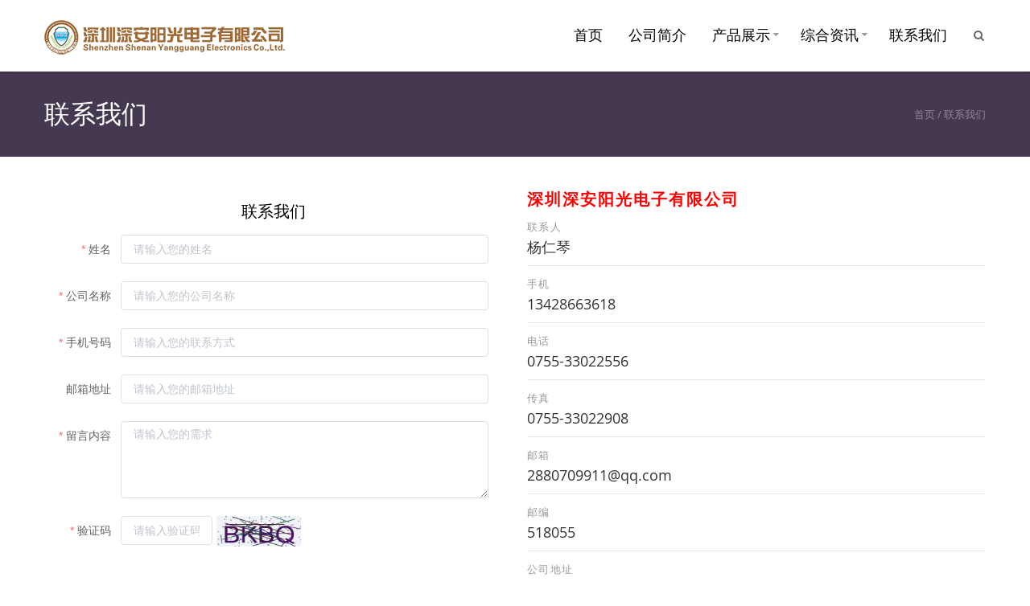

--- FILE ---
content_type: text/html
request_url: http://www.ssgcms.com/contact-us/index.html
body_size: 9483
content:
<!DOCTYPE html>
<html class="no-js" lang="en">
<head>
    <meta charset="utf-8">
    <meta name="viewport" content="width=device-width, initial-scale=1.0, user-scalable=no, maximum-scale=1, shrink-to-fit=no">
    <meta http-equiv="X-UA-Compatible" content="IE=edge">
       <title>平安校园 - 联系我们</title>
    <meta name="keywords" content="老人呼叫器，家用呼叫器，居家养老呼叫系统，社区呼叫系统，空巢老人呼叫器，老人呼叫服务中心，老人呼叫器厂家,深圳老人呼叫系统厂家">
    <meta name="description" content="深安是一家大型专业的老人安防供应商，主要产品包括各类老人呼叫器、老人呼叫定位器、居家养老呼叫系统等配套产品及系统，从设计、研发、生产、销售到售后一站式解决方案，我们在全国各地有众多成功案例可供参考，为客户提供最优越的产品和服务是我们不懈努力的方向，公司将为每一位客户量身打造最优的老人呼叫产品方案。">
    <link rel="stylesheet" type="text/css" href="http://www.ssgcms.com/css/animate.css">
    <link rel="stylesheet" type="text/css" href="http://www.ssgcms.com/css/bootstrap.css">
    <link rel="stylesheet" type="text/css" href="http://www.ssgcms.com/css/style.css">
    <script src="http://www.ssgcms.com/js/modernizr.custom.js"></script>
  </head>

<body>
	<div id="boxedWrapper">
		<nav class="navbar navbar-default navbar-static-top" role="navigation">
        <div class="container">
          <div class="navbar-header">
            <button type="button" class="navbar-toggle" data-toggle="collapse" data-target=".navbar-collapse">
              <span class="sr-only">Toggle navigation</span>
              <span class="icon-bar"></span>
              <span class="icon-bar"></span>
              <span class="icon-bar"></span>
            </button>
            <a class="navbar-brand" href="http://www.ssgcms.com/index.html">
              <img src="http://www.ssgcms.com/upload/images/2024/5/3ea908b44b7a4114.png" />
            </a>
          </div>
          <div class="navbar-collapse collapse">
            <form method="get" action="http://www.ssgcms.com/utils/search.html" class="pull-right header-search" role="form" style="display:none;">
              <fieldset>
                <div class="container">
                  <div class="form-group">
                    <input type="text" name="word" class="form-control" placeholder="请输入关键词...">
                  </div>
                  <button type="submit"><i class="fa fa-search"></i></button>
                </div>
              </fieldset>
            </form>
            <a href="#" id="showHeaderSearch" class="hidden-xs"><i class="fa fa-search"></i></a>
            <ul class="nav navbar-nav navbar-right">
              <li>
                <a href="http://www.ssgcms.com/index.html" class="dropdown-toggle">首页</a>
              </li>
              
                <li><a href="http://www.ssgcms.com/company-profile/index.html">公司简介</a></li>
              
                <li class="dropdown">
                      <a class="dropdown-toggle" data-toggle="dropdown" href="http://www.ssgcms.com/product/school-alarm/index.html">产品展示</a>
                      <ul class="dropdown-menu">
                        
                          <li><a href="http://www.ssgcms.com/product/school-alarm/index.html">校园一键报警器</a></li>
                        
                          <li><a href="http://www.ssgcms.com/product/wireless-doorbell/index.html">无线门铃呼叫器</a></li>
                        
                          <li><a href="http://www.ssgcms.com/product/lr-alarm/index.html">4G对讲老人呼叫器</a></li>
                        
                      </ul>
                    </li>
              
                <li class="dropdown">
                      <a class="dropdown-toggle" data-toggle="dropdown" href="http://www.ssgcms.com/general-information/solution.html">综合资讯</a>
                      <ul class="dropdown-menu">
                        
                          <li><a href="http://www.ssgcms.com/general-information/solution.html">解决方案</a></li>
                        
                          <li><a href="http://www.ssgcms.com/general-information/news.html">新闻资讯</a></li>
                        
                      </ul>
                    </li>
              
                <li><a href="http://www.ssgcms.com/contact-us/index.html">联系我们</a></li>
              
            </ul>
          </div>
        </div>
      </nav>
		<header class="main-header clearfix">
  <div class="container">
    <h1 class="page-title pull-left">联系我们</h1>
    <ol class="breadcrumb pull-right">
      <li><a href="http://www.ssgcms.com/index.html">首页</a> / <a href="http://www.ssgcms.com/contact-us/index.html">联系我们</a></li>
    </ol>
  </div>
</header>
		<section class="content-area bg1">
			<div class="container">
				<div class="row">
				
					<div class="col-md-6">
						
<iframe id="e_9e3dda0ea93ad1f7" frameborder="0" scrolling="no" src="http://ss.szwey.com/lpq/forms/Contact_us/index.html?siteId=40&channelId=50&contentId=35&formId=4&apiUrl=http%3a%2f%2fss.szwey.com%2fapi" style="width: 1px;min-width: 100%;min-height: 200px;"></iframe>

<script type="text/javascript" src="http://ss.szwey.com/sitefiles/assets/lib/iframe-resizer-4.3.6/iframeResizer.min.js"></script>
<script type="text/javascript">iFrameResize({log: false}, '#e_9e3dda0ea93ad1f7')</script>


					</div>
					<div class="col-md-6">
						<h1 class="widget-title">
							<font style="vertical-align: inherit;">
								<font style="vertical-align: inherit;">深圳深安阳光电子有限公司</font>
							</font>
						</h1>
						<dl>
							<dt>联系人</dt>
							<dd>杨仁琴</dd>

							<dt>手机</dt>
							<dd>13428663618</dd>

							<dt>电话</dt>
							<dd>0755-33022556</dd>

							<dt>传真</dt>
							<dd>0755-33022908</dd>

							<dt>邮箱</dt>
							<dd><a href="2880709911@qq.com">2880709911@qq.com</a></dd>

							<dt>邮编</dt>
							<dd>518055</dd>

							<dt>公司地址</dt>
							<dd>深圳市南山区西丽镇麻磡工业园北区18号9栋</dd>

						</dl>
					</div>
				</div>
				<div>
					<div class="col-md-12">
						<iframe src="http://www.ssgcms.com/include/bdMap.html" style="width: 100%; height: 520px;"></iframe>
					</div>
				</div>
					<div class="col-md-12">
						<div style="text-align: left;border: 1px solid #f9c943;background-color: #ffffee;color: #FF0000;margin: 0px auto 20px;padding: inherit;">
							<h4 style="text-align: center;font-weight: bold;color: #FF0000;">温馨提示：</h4>
							<span style="color: #3399FF; font-size: 13px;">打款之前必须与公司执事确认银行帐号<br>
	      						确认咨询电话: 王女士，18118762066<br>
	      						温馨提示：王女士负责财务稽核，以确保您的资金安全，请您认真与王女士核对帐户后再办理款项。王女士不涉猎本公司业务事务，与业务相关事项请找本公司业务系统负责人洽谈。<br>  
							</span>
						</div>
					</div>
			</div>
		</section>

		<footer>
	
	<div class="container postfooter">
		<div class="row">
			<div class="footer-bottom" style="text-align:center;">
				<div class="copyright">© <script>document.write(new Date().getFullYear())</script>. <a href="http://www.ssgcms.com">深圳深安阳光电子有限公司. </a> 版权所有.</p></div>
			</div>
		</div>
</footer>
	</div>
	<a href="#" id="toTop"><i class="fa fa-angle-up"></i></a>
<script src="http://www.ssgcms.com/js/jquery.min.js"></script>
    <script src="http://www.ssgcms.com/js/bootstrap.min.js"></script>
    
    <script src="http://www.ssgcms.com/js/detectmobilebrowser.js"></script>
    <script src="http://www.ssgcms.com/js/gmap3.min.js"></script>
    <script src="http://www.ssgcms.com/js/jquery.appear.js"></script>
    <script src="http://www.ssgcms.com/js/jquery.isotope.min.js"></script>
    <script src="http://www.ssgcms.com/js/jquery.ba-bbq.min.js"></script>
    <script src="http://www.ssgcms.com/js/jquery.countTo.js"></script>
    <script src="http://www.ssgcms.com/js/jquery.fitvids.js"></script>
    <script src="http://www.ssgcms.com/js/jquery.flexslider-min.js"></script>
    <script src="http://www.ssgcms.com/js/jquery.magnific-popup.min.js"></script>
    <script src="http://www.ssgcms.com/js/jquery.mb.YTPlayer.js"></script>
    <script src="http://www.ssgcms.com/js/jquery.placeholder.min.js"></script>
    <script src="http://www.ssgcms.com/js/retina-1.1.0.min.js"></script>
    <script src="http://www.ssgcms.com/js/storyjs-embed.js"></script>
    <script src="http://www.ssgcms.com/js/form.js"></script>
    <script src="http://www.ssgcms.com/js/jquery.tweet.js"></script>
    
    <script src="http://www.ssgcms.com/js/main.js"></script>
    <script src="http://www.ssgcms.com/js/less.min.js"></script>
    <script src="http://www.ssgcms.com/js/demo.js"></script>
    <link rel="stylesheet" type="text/css" href="http://www.ssgcms.com/css/demo.css">
    <link rel="stylesheet" type="text/css" href="http://www.ssgcms.com/css/skins.css">
</body>

</html>

--- FILE ---
content_type: text/html
request_url: http://ss.szwey.com/lpq/forms/Contact_us/index.html?siteId=40&channelId=50&contentId=35&formId=4&apiUrl=http%3a%2f%2fss.szwey.com%2fapi
body_size: 11705
content:
<!DOCTYPE html>
<html>

<head>
  <meta charset="utf-8" />
  <title>表单</title>
  <meta http-equiv="X-UA-Compatible" content="IE=edge" />
  <meta name="viewport" content="width=device-width, initial-scale=1, shrink-to-fit=no">
  <script type="text/javascript" src="/sitefiles/assets/lib/iframe-resizer-4.3.6/iframeResizer.contentWindow.min.js"></script>
  <link href="/sitefiles/assets/lib/elementui/default/index.css" rel="stylesheet" type="text/css" />
  <link href="/sitefiles/assets/css/element-ui.css" rel="stylesheet" type="text/css" />
  <style>
    #main {
      margin-left: 10px;
      margin-right: 10px;
    }
    #main, .el-alert {
      min-height: 200px;
    }
    .el-alert__icon {
        font-size: 22px;
        width: 22px;
    }
    .el-alert__title {
      font-size: 20px;
      line-height: 50px;
    }
    .el-upload, .el-upload-dragger {
        width: 150px;
    }
    .upload-file {
      width: 360px
    }
    .upload-file .el-upload, .upload-file .el-upload-dragger {
        width: 100%;
    }
  </style>
</head>

<body>
  <div id="main">
    <template v-if="pageType === 'form'">

      <el-row style="font-size:20px; text-align: center; margin: 10px 0;">
        {{ title }}
      </el-row>
      <el-row v-if="description" class="tips" style="font-size:14px; text-align: center; margin: 10px 0;">
        {{ description }}
      </el-row>

      <el-form size="medium" ref="form" :model="form" label-width="auto" style="margin-top: 15px;">

        <template v-for="style in styles" :key="style.attributeName">
          <!-- Image -->
          <template v-if="style.inputType === 'Image'">
            <el-form-item :label="style.displayName" :prop="utils.toCamelCase(style.attributeName)" :rules="utils.getRules(style.rules)">
              <el-upload
                :action="getUploadUrl(style)"
                :show-file-list="true"
                list-type="picture-card"
                :before-upload="uploadImageBefore"
                :on-progress="uploadProgress"
                :on-success="uploadSuccess"
                :on-error="uploadError"
                :on-remove="uploadRemove"
                :multiple="false">
                <i class="el-icon-plus"></i>
              </el-upload>
            </el-form-item>
          </template>
          <!-- File -->
          <template v-else-if="style.inputType === 'File'">
            <el-form-item :label="style.displayName" :prop="utils.toCamelCase(style.attributeName)" :rules="utils.getRules(style.rules)">
              <el-upload
                class="upload-file"
                drag
                :action="getUploadUrl(style)"
                :show-file-list="true"
                :on-progress="uploadProgress"
                :on-success="uploadSuccess"
                :on-error="uploadError"
                :on-remove="uploadRemove"
                :multiple="false">
                <i class="el-icon-upload"></i>
                <div class="el-upload__text">将文件拖到此处，或 <em>点击上传</em></div>
              </el-upload>
            </el-form-item>
          </template>
          <!-- TextArea -->
          <template v-else-if="style.inputType === 'TextArea'">
            <el-form-item :label="style.displayName" :prop="utils.toCamelCase(style.attributeName)" :rules="utils.getRules(style.rules)">
              <el-input
                v-model="form[utils.toCamelCase(style.attributeName)]"
                type="textarea"
                :placeholder="style.helpText"
                :autosize="{ minRows: 4, maxRows: 10}">
              </el-input>
            </el-form-item>
          </template>
          <!-- Text -->
          <template v-else-if="style.inputType === 'Text'">
            <el-form-item :label="style.displayName" :prop="utils.toCamelCase(style.attributeName)" :rules="utils.getRules(style.rules)">
              <el-input v-model="form[utils.toCamelCase(style.attributeName)]" :placeholder="style.helpText"></el-input>
            </el-form-item>
          </template>
          <!-- Number -->
          <template v-else-if="style.inputType === 'Number'">
            <el-form-item :label="style.displayName" :prop="utils.toCamelCase(style.attributeName)" :rules="utils.getRules(style.rules)">
              <el-input v-model.number="form[utils.toCamelCase(style.attributeName)]" :placeholder="style.helpText"></el-input>
            </el-form-item>
          </template>
          <!-- CheckBox -->
          <template v-else-if="style.inputType === 'CheckBox'">
            <el-form-item :label="style.displayName" :prop="utils.toCamelCase(style.attributeName)" :rules="utils.getRules(style.rules)">
              <el-checkbox-group v-model="form[utils.toCamelCase(style.attributeName)]">
                <el-checkbox v-for="item in style.items" :key="item.value" :label="item.value">
                  {{ item.label }}
                </el-checkbox>
              </el-checkbox-group>
              <div class="tips" v-if="style.helpText">{{style.helpText}}</div>
            </el-form-item>
          </template>
          <!-- Radio -->
          <template v-else-if="style.inputType === 'Radio'">
            <el-form-item :label="style.displayName" :prop="utils.toCamelCase(style.attributeName)" :rules="utils.getRules(style.rules)">
              <el-radio-group v-model="form[utils.toCamelCase(style.attributeName)]">
                <el-radio v-for="item in style.items" :key="item.value" :label="item.value">
                  {{ item.label }}
                </el-radio>
              </el-radio-group>
              <div class="tips" v-if="style.helpText">{{style.helpText}}</div>
            </el-form-item>
          </template>
          <!-- SelectOne -->
          <template v-else-if="style.inputType === 'SelectOne'">
            <el-form-item :label="style.displayName" :prop="utils.toCamelCase(style.attributeName)" :rules="utils.getRules(style.rules)">
              <el-select v-model="form[utils.toCamelCase(style.attributeName)]" :placeholder="style.helpText || '请选择'">
                <el-option
                  v-for="item in style.items"
                  :key="item.value"
                  :label="item.label"
                  :value="item.value"></el-option>
              </el-select>
            </el-form-item>
          </template>
          <!-- SelectMultiple -->
          <template v-else-if="style.inputType === 'SelectMultiple'">
            <el-form-item :label="style.displayName" :prop="utils.toCamelCase(style.attributeName)" :rules="utils.getRules(style.rules)">
              <el-select v-model="form[utils.toCamelCase(style.attributeName)]" multiple :placeholder="style.helpText || '请选择'">
                <el-option
                  v-for="item in style.items"
                  :key="item.value"
                  :label="item.label"
                  :value="item.value"></el-option>
              </el-select>
            </el-form-item>
          </template>
          <!-- Date -->
          <template v-else-if="style.inputType === 'Date'">
            <el-form-item :label="style.displayName" :prop="utils.toCamelCase(style.attributeName)" :rules="utils.getRules(style.rules)">
              <el-date-picker
                v-model="form[utils.toCamelCase(style.attributeName)]"
                type="date"
                :placeholder="style.helpText || '请选择日期'">
              </el-date-picker>
            </el-form-item>
          </template>
          <!-- DateTime -->
          <template v-else-if="style.inputType === 'DateTime'">
            <el-form-item :label="style.displayName" :prop="utils.toCamelCase(style.attributeName)" :rules="utils.getRules(style.rules)">
              <el-date-picker
                v-model="form[utils.toCamelCase(style.attributeName)]"
                type="datetime"
                :placeholder="style.helpText || '请选择日期时间'">
              </el-date-picker>
            </el-form-item>
          </template>
        </template>

        <template v-if="isSms">
          <el-form-item label="手机号码" prop="smsMobile" :rules="[
              { required: true, message: '请输入手机号码' },
              { validator: utils.validateMobile, message: '请输入有效的手机号码' }
            ]">
            <el-input v-model="form.smsMobile" placeholder="请输入手机号码"></el-input>
          </el-form-item>
          <el-form-item label="短信验证码" prop="smsCode" :rules="[{ required: true, message: '请输入短信验证码' }]">
            <el-input v-model="form.smsCode" autocomplete="off" placeholder="请输入短信验证码">
              <template slot="append">
                <el-link :underline="false" v-on:click.prevent="btnSendSmsClick">
                  {{ smsCountdown > 0 ? smsCountdown + '秒': '获取验证码' }}
                </el-link>
              </template>
            </el-input>
          </el-form-item>
        </template>

        <el-form-item v-if="isCaptcha" label="验证码" prop="captcha" :rules="{ required: true, message: '请输入验证码' }">
          <el-col :span="6">
            <el-input v-model="form.captcha" placeholder="请输入验证码"></el-input>
          </el-col>
          <el-col :span="18">
            <img :src="captchaUrl" v-on:click="apiCaptchaLoad" style="width: 105px; height: 38px; margin-left: 5px;" />
          </el-col>
        </el-form-item>
        
      </el-form>

      <el-row style="text-align: center;">
        <el-divider></el-divider>
        <div style="height: 10px"></div>
        <el-button type="primary" size="medium" v-on:click="btnSubmitClick">提 交</el-button>
        <div style="height: 10px"></div>
      </el-row>

    </template>
    <template v-else-if="pageType === 'success'">
      <el-alert
        v-html="successMessage"
        :closable="false"
        type="success"
        center
        show-icon>
      </el-alert>
    </template>
    <template v-else>
      <el-row style="margin-top: 100px; margin-bottom: 100px; text-align: center">
        <img src="/sitefiles/assets/images/loading.gif" />
        <p>Loading, Please wait...</p>
      </el-row>
    </template>
  </div>
</body>

</html>

<script src="/sitefiles/assets/lib/es6-promise.auto.min.js" type="text/javascript"></script>
<script src="/sitefiles/assets/lib/axios-0.17.1.min.js" type="text/javascript"></script>
<script src="/sitefiles/assets/lib/core-js-3.6.5.min.js" type="text/javascript"></script>
<script src="/sitefiles/assets/lib/lodash-4.17.10.min.js" type="text/javascript"></script>
<script src="/sitefiles/assets/lib/jquery-3.6.4.min.js" type="text/javascript"></script>
<script src="/sitefiles/assets/lib/layer/layer-3.1.1.js" type="text/javascript"></script>
<script src="/sitefiles/assets/lib/sweetalert2-7.28.4.all.min.js" type="text/javascript"></script>
<script src="/sitefiles/assets/lib/vue-2.5.16.min.js" type="text/javascript"></script>
<script src="/sitefiles/assets/lib/elementui/index.js"></script>
<script src="/sitefiles/assets/js/home.js" type="text/javascript"></script>
<script src="/sitefiles/assets/js/utils.js" type="text/javascript"></script>

<script>
  var $formConfigApiUrl = '';
  var $formConfigSiteId = 0;
  var $formConfigChannelId = 0;
  var $formConfigContentId = 0;
  var $formConfigFormId = 0;
</script>
<script src="submit.js" type="text/javascript"></script>


--- FILE ---
content_type: text/html
request_url: http://www.ssgcms.com/include/bdMap.html
body_size: 1521
content:
<!DOCTYPE html>
<html>

<head>
	<meta http-equiv="Content-Type" content="text/html; charset=utf-8" />
	<meta name="viewport" content="initial-scale=1.0, user-scalable=no" />
	<style type="text/css">
		body,
		html,
		#allmap {
			width: 100%;
			height: 100%;
			overflow: hidden;
			margin: 0;
			font-family: "微软雅黑";
		}
	</style>
	<script type="text/javascript"
		src="https://api.map.baidu.com/api?type=webgl&v=1.0&ak=ZgHgCuzTI8BBsZMIstW0xiPZb3R1OE6t"></script>
	<title>深圳深安阳光电子有限公司</title>
</head>

<body>
	<div id="allmap"></div>
</body>

</html>
<script type="text/javascript">
	// 百度地图API功能
	var map = new BMapGL.Map("allmap");
	var point = new BMapGL.Point(113.955873,22.641182);
	map.centerAndZoom(point, 18);
	map.enableScrollWheelZoom(true);
	
	var marker = new BMapGL.Marker(point);  // 创建标注
	map.addOverlay(marker);              // 将标注添加到地图中
	var opts = {
	    width : 200,     // 信息窗口宽度
	    height: 100,     // 信息窗口高度
	    title : "深圳深安阳光电子有限公司" , // 信息窗口标题
	    message:"深圳深安阳光电子有限公司"
	}
	var infoWindow = new BMapGL.InfoWindow("地址：深圳市南山区西丽麻磡工业园18号9栋5楼", opts);  // 创建信息窗口对象 
	map.openInfoWindow(infoWindow, point);
	marker.addEventListener("click", function(){          
		map.openInfoWindow(infoWindow, point); //开启信息窗口
	}); 
</script>

--- FILE ---
content_type: text/css
request_url: http://www.ssgcms.com/css/style.css
body_size: 198160
content:
/* Table of content */
/*
1. FONTS
2. TYPOGRAPHY
3. BUTTONS
4. NAVBAR
5. FORMS
6. ELEMENTS
7. SECTIONS
8. PARALLAX
9. ICON BOX
10. PERSON BOX
11. TIMER COUNTER
12. TIMELINE
13. ACCORDION
14. PROGRESS BAR
15. PORTFOLIO
16. BLOG
17. FLICKR
18. BREADCRUMB
19. FOOTER
20. GOOGLE MAP
21. DESCRIPTION LIST
22. MEDIA OBJECT
23. TABS
24. PRICEBOX
25. TABLE
26. LIST STYLED
27. 404 PAGE
28. PLUGINS
29. ANIMATE.CSS
30. FLEXSLIDER
31. MAGNIFIC POPUP
32. ISOTOPE
*/
img {
  display: inline-block;
  max-width: 100%;
  height: auto;
}
ul,
ol {
  padding: 0;
}
/* ==================== */
/* ====== FONTS ======= */
@font-face {
  font-family: 'Open Sans';
  src: url('../fonts/OpenSans-Regular-webfont.eot');
  src: url('../fonts/OpenSans-Regular-webfont.eot?#iefix') format('embedded-opentype'), url('../fonts/OpenSans-Regular-webfont.woff') format('woff'), url('../fonts/OpenSans-Regular-webfont.ttf') format('truetype'), url('../fonts/OpenSans-Regular-webfont.svg#open_sansregular') format('svg');
  font-weight: 400;
  font-style: normal;
}
@font-face {
  font-family: 'Open Sans';
  src: url('../fonts/OpenSans-Semibold-webfont.eot');
  src: url('../fonts/OpenSans-Semibold-webfont.eot?#iefix') format('embedded-opentype'), url('../fonts/OpenSans-Semibold-webfont.woff') format('woff'), url('../fonts/OpenSans-Semibold-webfont.ttf') format('truetype'), url('../fonts/OpenSans-Semibold-webfont.svg#open_sanssemibold') format('svg');
  font-weight: 600;
  font-style: normal;
}
@font-face {
  font-family: 'Open Sans';
  src: url('../fonts/OpenSans-Bold-webfont.eot');
  src: url('../fonts/OpenSans-Bold-webfont.eot?#iefix') format('embedded-opentype'), url('../fonts/OpenSans-Bold-webfont.woff') format('woff'), url('../fonts/OpenSans-Bold-webfont.ttf') format('truetype'), url('../fonts/OpenSans-Bold-webfont.svg#open_sansbold') format('svg');
  font-weight: 700;
  font-style: normal;
}
html {
  overflow-y: -moz-scrollbars-vertical;
  overflow-y: scroll;
  -ms-overflow-y: scroll;
}
a {
  color: inherit;
}
a:hover {
  text-decoration: none;
}
a:hover,
a:focus {
  color: #ea623d;
  outline: none;
}
body {
  font-family: 'Open Sans', sans-serif;
  font-weight: 400;
  color: #666;
  background: #fff;
  font-size: 14px;
  line-height: 22px;
}
p {
  color: #666;
  margin: 0 0 15px 0;
}
p.larger {
  color: #666;
  font-size: 18px;
  line-height: 30px;
  margin: 0 0 25px 0;
}
p.darker {
  color: #555258;
}
a.larger {
  display: inline-block;
  font-size: 18px;
  line-height: 24px;
  font-weight: 600;
  margin-bottom: 12px;
}
.readMore,
a[href^="mailto"] {
  color: #ea623d;
}
.readMore:hover,
a[href^="mailto"]:hover {
  color: inherit;
}
/* ================== */
/* === TYPOGRAPHY === */
h1,
h2,
h3,
h4,
h5,
h6 {
  font-family: 'Open Sans', sans-serif;
  font-weight: 600;
  color: #333;
  margin: 0 0 20px 0;
}
h2 {
  font-weight: 400;
  font-size: 32px;
}
h3 {
  font-size: 24px;
  line-height: 28px;
}
h4 {
  font-size: 18px;
  line-height: 24px;
}
h4 span {
  /* display: block; */
  color: #999;
  /* font-weight: 400; */
  /* font-size: 13px; */
  line-height: 14px;
  padding-top: 5px;
  text-transform: uppercase;
  letter-spacing: 0.1em;
}
h5 {
  font-size: 18px;
  line-height: 21px;
  margin: 15px 0 12px 0;
}
h5 + p {
  margin-bottom: 40px;
}
.widget-title {
  font-size: 20px;
  line-height: 16px;
  color: red;
  text-transform: uppercase;
  letter-spacing: 0.1em;
  margin: 0 0 20px 0;
}
.page-header {
  border: 0;
  margin: 0;
  padding: 0;
}
.page-header h2 {
  margin-bottom: 40px;
}
.page-header h2 + .larger {
  position: relative;
  margin-top: -24px;
  margin-bottom: 40px;
  max-width: 800px;
  margin-left: auto;
  margin-right: auto;
}
.page-header h2 + p {
  margin-top: -20px;
}
.page-header p {
  color: #666;
}
.page-header .btn {
  margin-top: 8px;
}
.page-header h2 + .btn {
  margin-top: -12px;
}
.page-header + .larger {
  margin-top: -10px;
}
.page-header .larger + .btn {
  margin-top: -15px;
}
.page-title {
  font-size: 13px;
  line-height: 16px;
  color: #999999;
  text-transform: uppercase;
  letter-spacing: 0.1em;
  margin: 0 0 25px 0;
  font-weight: 400;
}
.main-header {
  background: #453951;
  padding: 26px 0;
}
.main-header .page-title {
  color: #fff;
  font-size: 32px;
  line-height: 33px;
  text-transform: none;
  font-weight: 400;
  margin: 0;
  padding: 9px 0;
  letter-spacing: normal;
}
hr {
  background: none;
  border-top: 1px solid #e5e5e5;
}
blockquote {
  padding: 0;
  margin: 0 0 20px 0;
  border: 0;
  font-size: inherit;
  line-height: inherit;
}
blockquote p {
  font-size: inherit;
  line-height: inherit;
  font-weight: 400;
}
blockquote .inner {
  padding: 0 0 22px 25px;
}
blockquote .inner:before {
  height: 0;
  float: left;
  position: relative;
  top: 14px;
  left: -30px;
  content: "閳ワ拷";
  font-family: Georgia, Times, "Times New Roman", serif;
  font-size: 50px;
  color: #999;
}
blockquote .media.author {
  margin-top: 0;
}
blockquote .media > .pull-left {
  display: block;
  margin-right: 20px;
}
blockquote .media > .pull-left img {
  -webkit-border-radius: 50%;
  -moz-border-radius: 50%;
  border-radius: 50%;
}
blockquote .media-heading {
  padding-top: 19px;
  font-size: 13px;
  line-height: 13px;
  font-weight: 600;
}
blockquote .media-heading span {
  padding-top: 6px;
  display: block;
  font-size: 13px;
  line-height: 13px;
  font-weight: 400;
  color: #999;
  text-transform: none;
  letter-spacing: normal;
}
blockquote.intext {
  margin: 40px 0;
  font-size: 20px;
  line-height: 30px;
  color: #666;
}
blockquote.intext p {
  font-size: 20px;
  line-height: 30px;
  color: #666;
}
.innerMargin blockquote.intext {
  margin-left: -100px;
  margin-right: -100px;
}
blockquote.huge {
  font-size: 32px;
  line-height: 45px;
  max-width: 800px;
  margin: 0 auto;
  padding: 40px 0 75px 0;
}
blockquote.huge p {
  font-size: 32px;
  line-height: 45px;
}
blockquote.huge .author {
  display: block;
  font-size: 13px;
  line-height: 15px;
  text-transform: uppercase;
  letter-spacing: 0.1em;
}
.thumbnails {
  margin-top: -20px;
}
.thumbnails > li {
  margin-top: 20px;
}
.table-content {
  display: table;
  width: 100%;
  margin: 0;
}
.table-row {
  display: table-row;
}
.table-cell {
  display: table-cell;
  vertical-align: middle;
}
.table-cell * {
  margin: 0;
}
/* =============== */
/* === BUTTONS === */
.btn {
  font-weight: 400;
  border: 2px solid transparent;
  padding: 11px 17px;
  font-size: 13px;
  line-height: 13px;
  background: transparent;
  text-transform: uppercase;
  letter-spacing: 0.1em;
  -webkit-border-radius: 3px;
  -moz-border-radius: 3px;
  border-radius: 3px;
  -webkit-transition: all 0.1s ease;
  transition: all 0.1s ease;
  -webkit-transition: all 0.1s ease ease-in-out 0.2s;
  -moz-transition: all 0.1s ease ease-in-out 0.2s;
  -o-transition: all 0.1s ease ease-in-out 0.2s;
  transition: all 0.1s ease ease-in-out 0.2s;
  color: #333;
}
.btn:hover,
.btn:focus {
  color: #ea623d;
  border-color: #ea623d;
  text-decoration: none;
  outline: none;
}
.btn:active,
.btn.active {
  outline: 0;
  background-image: none;
  -webkit-box-shadow: none;
  box-shadow: none;
}
.btn.disabled,
.btn[disabled],
fieldset[disabled] .btn {
  cursor: not-allowed;
  pointer-events: none;
  filter: alpha(opacity=65);
  filter: alpha(opacity=@opacity * 100);
  -moz-opacity: 0.65;
  -khtml-opacity: 0.65;
  opacity: 0.65;
  -webkit-box-shadow: none;
  box-shadow: none;
}
input::-moz-focus-inner {
  border: 0;
  padding: 0;
  margin-top: -3px;
  margin-bottom: -3px;
}
.btn-default {
  background: transparent;
  border-color: #ccc;
}
.btn-default:hover,
.btn-default:focus,
.btn-default:active,
.btn-default.active {
  background: transparent;
}
.btn-primary {
  background: #ea623d;
  border-color: #ea623d;
  color: #fff;
}
.btn-primary:hover,
.btn-primary:focus,
.btn-primary:active,
.btn-primary.active {
  background: #2a272e;
  border-color: #2a272e;
  color: #fff;
}
.btn-lg {
  padding: 16px 27px;
}
.btn-sm {
  font-weight: 400;
  padding: 6px 11px;
  font-size: 11px;
  line-height: 12px;
  -webkit-border-radius: 3px;
  -moz-border-radius: 3px;
  border-radius: 3px;
}
.btn.with-icon {
  margin: 4px;
  padding-left: 10px;
  padding-right: 10px;
  width: 39px;
}
.btn.disabled,
.btn[disabled] {
  background: #666 !important;
  border-color: #666 !important;
}
.btn.closeAjaxPortfolio {
  margin-left: 25px;
}
/* ===================== */
/* ====== NAVBAR ======= */
.navbar-default {
  min-height: 89px;
  background-color: #fff;
  border: 0;
  margin: 0;
  -webkit-box-shadow: 0px 0px 5px 0px rgba(0, 0, 0, 0.25);
  box-shadow: 0px 0px 5px 0px rgba(0, 0, 0, 0.25);
}
.navbar-default .nav > li {
  padding: 28px 16px;
}
.navbar-default .nav > li.dropdown {
  padding-right: 22px;
}
.navbar-default .nav > li.dropdown > a:after {
  display: inline-block;
  font-family: FontAwesome;
  font-style: normal;
  font-weight: normal;
  -webkit-font-smoothing: antialiased;
  -moz-osx-font-smoothing: grayscale;
  content: "\f0d7";
  color: #999;
  font-weight: 400;
  margin-left: 4px;
  font-size: 12px;
  position: absolute;
}
.navbar-default .nav > li > a {
  font-size: 18px;
  line-height: 15px;
  font-weight: 500;
  color: #000;
  text-transform: uppercase;
  padding: 8px 0;
  border-bottom: 2px solid transparent;
}
.navbar-default .navbar-nav > li:hover > a,
.navbar-default .navbar-nav > li:focus > a {
  color: #333;
  background: transparent;
  border-bottom: 2px solid #ccc;
}
.navbar-default .navbar-nav > .active > a {
  color: #333;
  background: transparent;
  border-bottom: 2px solid #ea623d;
}
.navbar-default .navbar-nav > .active:hover > a,
.navbar-default .navbar-nav > .active:focus > a {
  background: transparent;
  border-color: #ea623d;
}
.navbar-default .navbar-nav > .active > a,
.navbar-default .navbar-nav > .active > a:hover,
.navbar-default .navbar-nav > .active > a:focus {
  background: transparent;
}
.navbar-default .navbar-brand {
  margin-top: 9px;
}
.navbar-default .navbar-nav > .open > a,
.navbar-default .navbar-nav > .open > a:hover,
.navbar-default .navbar-nav > .open > a:focus {
  background: none;
  border-color: inherit;
}
.navbar-toggle {
  margin-top: 25px;
}
/* menu on hover */
li.dropdown:hover .dropdown-menu {
  display: block;
}
.dropdown-menu {
  overflow: hidden;
  list-style: circle outside none;
}
.dropdown-menu {
  min-width: 220px;
  padding: 0;
  margin: 0;
  background-color: transparent;
  border: 0;
  -webkit-border-radius: 4px;
  -moz-border-radius: 4px;
  border-radius: 4px;
  -webkit-box-shadow: 0px 0px 5px 0px rgba(0, 0, 0, 0.25);
  box-shadow: 0px 0px 5px 0px rgba(0, 0, 0, 0.25);
}
.dropdown-menu > li > a {
  background: #2a272e;
  border-top: 1px solid #353239;
  display: block;
  padding: 17px 20px;
  color: #fff;
  font-size: 14px;
  line-height: 15px;
}
.dropdown-menu > li > a:hover,
.dropdown-menu > li > a:focus {
  color: #ea623d;
  background: #2a272e;
}
@media (min-width: 768px) {
  .navbar-right .dropdown-menu {
    right: auto;
    left: 0;
  }
}
.navbar-default {
  -webkit-transition: all 0.5s ease;
  transition: all 0.5s ease;
  -webkit-transition: all 0.5s ease ease-in-out 0.2s;
  -moz-transition: all 0.5s ease ease-in-out 0.2s;
  -o-transition: all 0.5s ease ease-in-out 0.2s;
  transition: all 0.5s ease ease-in-out 0.2s;
}
.navbar-transparent {
  background: transparent;
  -webkit-box-shadow: none;
  box-shadow: none;
}
.navbar-transparent .nav > li > a {
  color: #fff !important;
}
.navbar-transparent .navbar-nav > .active > a {
  border-color: #fff;
}
.navbar-transparent .navbar-nav > .active:hover > a,
.navbar-transparent .navbar-nav > .active:focus > a {
  border-color: #fff;
}
.navbar-fixed-top .navbar-nav > li:hover > a,
.navbar-fixed-top .navbar-nav > li:focus > a {
  border-color: transparent;
}
#showHeaderSearch {
  float: right;
  padding: 22px 0 22px 22px;
  margin: 11px 0 10px 10px;
  color: #666;
}
#showHeaderSearch:hover {
  color: #333;
}
#showHeaderSearch i {
  width: 15px;
}
.header-search {
  position: absolute;
  height: 106px;
  left: 0;
  right: 0;
  bottom: -106px;
  background: #ea623d;
  -webkit-box-shadow: 0px 0px 3px 0px rgba(0, 0, 0, 0.25) inset, 0px 0px 5px 0px rgba(0, 0, 0, 0.25);
  box-shadow: 0px 0px 3px 0px rgba(0, 0, 0, 0.25) inset, 0px 0px 5px 0px rgba(0, 0, 0, 0.25);
}
.header-search .container {
  position: relative;
  margin-top: 26px;
}
.header-search input[type="text"] {
  border: 0;
  width: 100%;
  color: #fff;
  color: rgba(255, 255, 255, 0.85);
  height: 52px;
  padding: 5px 60px 5px 0;
  font-size: 32px;
  line-height: 40px;
}
.header-search input[type="text"]:-moz-placeholder {
  color: #fff;
  color: rgba(255, 255, 255, 0.4);
}
.header-search input[type="text"]::-moz-placeholder {
  color: #fff;
  color: rgba(255, 255, 255, 0.4);
  opacity: 1;
}
.header-search input[type="text"]:-ms-input-placeholder {
  color: #fff;
  color: rgba(255, 255, 255, 0.4);
}
.header-search input[type="text"]::-webkit-input-placeholder {
  color: #fff;
  color: rgba(255, 255, 255, 0.4);
}
.header-search button[type="submit"] {
  border: 0;
  padding: 0;
  margin: 0;
  color: #fff;
  width: 50px;
  height: 50px;
  -webkit-border-radius: 50%;
  -moz-border-radius: 50%;
  border-radius: 50%;
  -webkit-transition: all 0.2s ease;
  transition: all 0.2s ease;
  -webkit-transition: all 0.2s ease ease-in-out 0.2s;
  -moz-transition: all 0.2s ease ease-in-out 0.2s;
  -o-transition: all 0.2s ease ease-in-out 0.2s;
  transition: all 0.2s ease ease-in-out 0.2s;
  background: #777;
  background: rgba(255, 255, 255, 0.2);
  position: absolute;
  right: 0;
  top: 1px;
}
.header-search button[type="submit"]:hover {
  background: #2a272e;
}
.header-search button[type="submit"] i {
  margin-right: -1px;
}
/* ==================== */
/* ====== FORMS ======= */
.form-group {
  margin-bottom: 10px;
}
.form-control {
  display: block;
  width: 100%;
  height: 39px;
  padding: 9px;
  font-size: 13px;
  line-height: 17px;
  color: #333;
  background-color: transparent;
  background-image: none;
  border: 2px solid #ccc;
  -webkit-border-radius: 3px;
  -moz-border-radius: 3px;
  border-radius: 3px;
  -webkit-box-shadow: none;
  box-shadow: none;
  -webkit-transition: none;
  transition: none;
  -webkit-transition: none ease-in-out 0.2s;
  -moz-transition: none ease-in-out 0.2s;
  -o-transition: none ease-in-out 0.2s;
  transition: none ease-in-out 0.2s;
}
.form-control:focus {
  border-color: #999;
  outline: 0;
  -webkit-box-shadow: none;
  box-shadow: none;
}
.form-control:-moz-placeholder {
  color: #333;
}
.form-control::-moz-placeholder {
  color: #333;
  opacity: 1;
}
.form-control:-ms-input-placeholder {
  color: #333;
}
.form-control::-webkit-input-placeholder {
  color: #333;
}
.form-control textarea {
  height: auto;
  min-height: 210px;
  resize: none;
}
.control-label {
  display: block;
  font-size: 13px;
  line-height: 15px;
  font-weight: 400;
  text-transform: uppercase;
  letter-spacing: 0.1em;
  margin: 0 0 7px 0;
}
.control-label span {
  color: #999;
}
.form-group {
  margin-bottom: 25px;
}
.has-error .control-label,
.has-error .radio,
.has-error .checkbox,
.has-error .radio-inline,
.has-error .checkbox-inline {
  color: inherit;
}
.has-error .help-block {
  color: #bc3d3d;
}
.has-error .form-control:focus {
  border-color: #bc3d3d;
  -webkit-box-shadow: none;
  box-shadow: none;
}
.has-error .form-control {
  border-color: #bc3d3d;
}
.has-error .help-block {
  font-size: 11px;
  line-height: 11px;
  margin: 0;
  position: relative;
  top: 7px;
  height: 0;
}
/* ======================= */
/* ====== ELEMENTS ======= */
.socialIcons {
  *zoom: 1;
  display: block;
  margin: 0 0 0 -10px;
  list-style: none;
}
.socialIcons:before,
.socialIcons:after {
  content: " ";
  /* 1 */
  display: table;
  /* 2 */
}
.socialIcons:after {
  clear: both;
}
.socialIcons:before,
.socialIcons:after {
  content: " ";
  display: table;
}
.socialIcons:after {
  clear: both;
}
.socialIcons.pull-right {
  margin: 0 -10px 0 0;
}
.socialIcons > li {
  float: left;
  margin: 0 10px;
}
.socialIcons > li > a {
  display: block;
  font-size: 18px;
  color: #7f7d82;
  color: rgba(255, 255, 255, 0.4);
}
.socialIcons > li > a:hover {
  color: #ea623d;
}
.socialIcons > li i {
  display: block;
}
.socialIcons.bigIcons {
  margin-left: -7px;
}
.socialIcons.bigIcons > li {
  margin: 0 7px;
}
.socialIcons.bigIcons > li > a {
  -webkit-transition: background 0.2s ease;
  transition: background 0.2s ease;
  -webkit-transition: background 0.2s ease ease-in-out 0.2s;
  -moz-transition: background 0.2s ease ease-in-out 0.2s;
  -o-transition: background 0.2s ease ease-in-out 0.2s;
  transition: background 0.2s ease ease-in-out 0.2s;
  text-align: center;
  width: 50px;
  height: 50px;
  -webkit-border-radius: 50%;
  -moz-border-radius: 50%;
  border-radius: 50%;
  padding-top: 16px;
  padding-right: 1px;
  background: #bbb;
  color: #fff;
}
.socialIcons.bigIcons > li > a:hover {
  background: #ea623d;
}
.socialIcons.bigIcons.type2 {
  margin-left: -5px;
}
.socialIcons.bigIcons.type2 > li {
  margin: 0 5px;
}
.socialIcons.bigIcons.type2 > li > a {
  width: 36px;
  height: 36px;
  padding-top: 10px;
  background: #ea623d;
}
.socialIcons.bigIcons.type2 > li > a:hover {
  background: #2a272e;
}
.tooltip.in {
  filter: alpha(opacity=100);
  filter: alpha(opacity=@opacity * 100);
  -moz-opacity: 1;
  -khtml-opacity: 1;
  opacity: 1;
}
.tooltip-inner {
  background-color: #2a272e;
  border-radius: 0;
}
.tooltip.top .tooltip-arrow {
  border-top-color: #2a272e;
}
.tooltip.top-left .tooltip-arrow {
  border-top-color: #2a272e;
}
.tooltip.top-right .tooltip-arrow {
  border-top-color: #2a272e;
}
.tooltip.right .tooltip-arrow {
  border-right-color: #2a272e;
}
.tooltip.left .tooltip-arrow {
  border-left-color: #2a272e;
}
.tooltip.bottom .tooltip-arrow {
  border-bottom-color: #2a272e;
}
.tooltip.bottom-left .tooltip-arrow {
  border-bottom-color: #2a272e;
}
.tooltip.bottom-right .tooltip-arrow {
  border-bottom-color: #2a272e;
}
/* back to top link */
#toTop {
  position: fixed;
  z-index: 350;
  bottom: 40px;
  right: 35px;
  display: none;
  width: 70px;
  height: 70px;
  background: #ea623d;
  filter: alpha(opacity=70);
  filter: alpha(opacity=@opacity * 100);
  -moz-opacity: 0.7;
  -khtml-opacity: 0.7;
  opacity: 0.7;
  -webkit-border-radius: 50%;
  -moz-border-radius: 50%;
  border-radius: 50%;
  text-align: center;
  padding-top: 15px;
}
#toTop:hover {
  filter: alpha(opacity=100);
  filter: alpha(opacity=@opacity * 100);
  -moz-opacity: 1;
  -khtml-opacity: 1;
  opacity: 1;
}
#toTop i {
  color: #fff;
  font-size: 36px;
}
/* ======================= */
/* ====== SECTIONS ======= */
html {
  height: 100%;
  min-height: 100%;
}
body {
  min-height: 100%;
}
.content-area {
  padding: 45px 0 60px 0;
  background-attachment: fixed;
  -webkit-background-size: cover;
  -moz-background-size: cover;
  -o-background-size: cover;
  background-size: cover;
  background-color: #fff;
}
.content-area.bg2 {
  background: #f5f5f5;
}
.brightText {
  background-color: #453951;
  color: #fff;
}
.brightText h1,
.brightText h2,
.brightText h3,
.brightText h4,
.brightText h5,
.brightText h6 {
  color: #fff;
}
.brightText p {
  color: #fff;
}
.brightText .page-title {
  color: #999;
}
.brightText blockquote .inner:before {
  color: rgba(255, 255, 255, 0.4);
}
.brightText blockquote .media-heading span {
  color: rgba(255, 255, 255, 0.4);
}
.brightText .control-label span {
  color: #fff;
  color: rgba(255, 255, 255, 0.4);
}
.brightText .form-control {
  color: #fff;
  border-color: rgba(255, 255, 255, 0.4);
}
.brightText .form-control:focus {
  border-color: #fff;
}
.brightText .form-control:-moz-placeholder {
  color: #fff;
}
.brightText .form-control::-moz-placeholder {
  color: #fff;
  opacity: 1;
}
.brightText .form-control:-ms-input-placeholder {
  color: #fff;
}
.brightText .form-control::-webkit-input-placeholder {
  color: #fff;
}
.brightText blockquote.huge .author {
  color: #fff;
  color: rgba(255, 255, 255, 0.4);
}
/* ======================= */
/* ====== PARALLAX ======= */
.parallaxSection {
  overflow: hidden;
  -webkit-background-size: cover;
  -moz-background-size: cover;
  -o-background-size: cover;
  background-size: cover;
  background-attachment: fixed;
  background-color: #453951;
  min-height: 560px;
}
.parallaxSection.height100 {
  position: relative;
  height: 100%;
  min-height: 0;
}
.parallaxSection.height100 .flexslider {
  height: 100%;
}
.parallaxSection.height100 .flexslider .flex-viewport,
.parallaxSection.height100 .flexslider .slides,
.parallaxSection.height100 .flexslider .slides li,
.parallaxSection.height100 .flexslider .slides li .container,
.parallaxSection.height100 .flexslider .slides li .container .inner {
  height: 100%;
}
.parallaxSection.height100 .flexslider .slides li .container {
  display: table;
}
.parallaxSection.height100 .flexslider .slides li .container .inner {
  display: table-cell;
  vertical-align: middle;
  padding: 0;
}
.parallaxSection.height100 .flexslider .slides li .container .inner .text-center {
  margin-top: 0;
}
.bigArrow {
  display: block;
  text-align: center;
  width: 70px;
  height: 70px;
  border: 2px solid #a0989d;
  border: 2px solid rgba(255, 255, 255, 0.4);
  -webkit-border-radius: 50%;
  -moz-border-radius: 50%;
  border-radius: 50%;
  position: absolute;
  bottom: 29px;
  left: 50%;
  margin-left: -35px;
  z-index: 100;
  color: #fff;
  font-size: 40px;
}
.bigArrow:focus,
.bigArrow:hover {
  border-color: #ea623d;
}
.bigArrow i {
  position: relative;
  margin-top: 15px;
}
.videoSection {
  overflow: hidden;
  height: 700px;
}
.videoSection .innerVideo {
  position: absolute;
  z-index: 0;
  width: 100%;
  height: 800px;
  top: 0;
  left: 0;
  right: 0;
  bottom: auto;
}
.videoSection.parallaxEffect .innerVideo {
  position: fixed;
  bottom: 0;
  height: auto;
}
.videoSection .flexslider .inner {
  padding-top: 176px;
}
body.preloader #ct_preloader {
  position: fixed;
  width: 100%;
  height: 100%;
  top: 0;
  left: 0;
  right: 0;
  bottom: 0;
  background: #fff;
  display: block;
  z-index: 9999;
}
body.preloader #ct_preloader {
  background: #ffffff url("../images/loader1.gif") no-repeat 50% 45%;
}
#ct_preloader.ajax-inprogress {
  background: transparent url("../images/loading.gif") no-repeat 50% 50%;
  z-index: 9999;
  width: 40px;
  height: 40px;
  position: fixed;
  top: 50%;
  left: 50%;
  margin-top: -20px;
  margin-left: -20px;
}
/* ======================= */
/* ====== ICON BOX ======= */
.iconBox {
  color: #666;
}
.iconBox p {
  color: #666;
}
.iconBox .media > .pull-left {
  margin-right: 20px;
}
.iconBox .media > .pull-left i {
  -webkit-transition: all 0.3s ease;
  transition: all 0.3s ease;
  -webkit-transition: all 0.3s ease ease-in-out 0.2s;
  -moz-transition: all 0.3s ease ease-in-out 0.2s;
  -o-transition: all 0.3s ease ease-in-out 0.2s;
  transition: all 0.3s ease ease-in-out 0.2s;
  font-size: 21px;
  margin-top: 24px;
  margin-left: 0;
  position: relative;
  color: #ea623d;
}
.iconBox .media > .pull-left:hover i {
  color: #fff;
}
.iconBox .media-heading {
  margin: 5px 0 13px;
}
.iconBox.type2 {
  text-align: center;
}
.iconBox.type2 .media > .pull-left {
  -webkit-transition: all 0.2s ease;
  transition: all 0.2s ease;
  -webkit-transition: all 0.2s ease ease-in-out 0.2s;
  -moz-transition: all 0.2s ease ease-in-out 0.2s;
  -o-transition: all 0.2s ease ease-in-out 0.2s;
  transition: all 0.2s ease ease-in-out 0.2s;
  display: block;
  float: none !important;
  width: 70px;
  height: 70px;
  border: 2px solid #e5e5e5;
  margin: 0 auto 11px auto;
  -webkit-border-radius: 50%;
  -moz-border-radius: 50%;
  border-radius: 50%;
}
.iconBox.type2 .media > .pull-left i {
  margin-top: 22px;
}
.iconBox.type2 .media > .pull-left:hover {
  border-color: #ea623d;
  background: #ea623d;
}
.iconBox.type3 {
  margin-top: 5px;
}
.iconBox.type3 p {
  margin: 0;
}
.iconBox.type3 p + p {
  margin-top: 15px;
}
.iconBox.type3 + .iconBox {
  margin-top: 40px;
}
.iconBox.type3 .media-heading {
  margin: -2px 0 7px;
}
.iconBox.type3 .media > .pull-left {
  -webkit-transition: all 0.2s ease;
  transition: all 0.2s ease;
  -webkit-transition: all 0.2s ease ease-in-out 0.2s;
  -moz-transition: all 0.2s ease ease-in-out 0.2s;
  -o-transition: all 0.2s ease ease-in-out 0.2s;
  transition: all 0.2s ease ease-in-out 0.2s;
  display: block;
  width: 36px;
  height: 36px;
  background: #ea623d;
  -webkit-border-radius: 50%;
  -moz-border-radius: 50%;
  border-radius: 50%;
  text-align: center;
}
.iconBox.type3 .media > .pull-left i {
  color: #fff;
  margin-top: 9px;
  font-size: 19px;
}
.iconBox.type3 .media > .pull-left:hover {
  background: #333;
}
.iconBox.type4 {
  padding: 0 25px 25px 25px;
  margin-top: 20px;
  text-align: center;
  background: #fff;
}
.iconBox.type4 .media > .pull-left {
  -webkit-transition: all 0.3s ease;
  transition: all 0.3s ease;
  -webkit-transition: all 0.3s ease ease-in-out 0.2s;
  -moz-transition: all 0.3s ease ease-in-out 0.2s;
  -o-transition: all 0.3s ease ease-in-out 0.2s;
  transition: all 0.3s ease ease-in-out 0.2s;
  display: block;
  float: none !important;
  width: 70px;
  height: 70px;
  background: #ea623d;
  -webkit-border-radius: 1px;
  -moz-border-radius: 1px;
  border-radius: 1px;
  margin: 0 auto;
  position: relative;
  top: -20px;
}
.iconBox.type4 .media > .pull-left i {
  color: #fff;
  font-size: 18px;
  margin-top: 26px;
}
.iconBox.type4 .media > .pull-left:hover {
  -webkit-transform: scale(1.2);
  -moz-transform: scale(1.2);
  -ms-transform: scale(1.2);
  -o-transform: scale(1.2);
  transform: scale(1.2);
  background: #333;
}
.iconBox.type4 .media,
.iconBox.type4 .media-body {
  overflow: visible;
}
.iconBox.type4 .media-heading {
  margin: -5px 0 8px 0;
}
.octagon {
  position: relative;
  text-align: center;
  display: block;
  width: 70px;
  height: 70px;
}
.octagon .octbg {
  -webkit-transition: all 0.2s ease;
  transition: all 0.2s ease;
  -webkit-transition: all 0.2s ease ease-in-out 0.2s;
  -moz-transition: all 0.2s ease ease-in-out 0.2s;
  -o-transition: all 0.2s ease ease-in-out 0.2s;
  transition: all 0.2s ease ease-in-out 0.2s;
  fill: #fff;
}
.octagon .octcol {
  -webkit-transition: all 0.3s ease;
  transition: all 0.3s ease;
  -webkit-transition: all 0.3s ease ease-in-out 0.2s;
  -moz-transition: all 0.3s ease ease-in-out 0.2s;
  -o-transition: all 0.3s ease ease-in-out 0.2s;
  transition: all 0.3s ease ease-in-out 0.2s;
  fill: #e5e5e5;
}
.octagon:hover .octbg {
  fill: #ea623d;
}
.octagon:hover .octcol {
  fill: #ea623d;
}
.octagon .svg-load {
  display: block;
  position: absolute;
  width: 100%;
  height: 100%;
}
.promoBox .inner {
  padding: 0 0 65px;
}
.tweet_list > li {
  margin-top: 25px;
}
.tweet_list > li:first-child {
  margin-top: 0;
}
.tweet_list a:hover {
  color: #ccc;
}
.tweet_list .tweet_time {
  display: block;
  font-size: 11px;
  line-height: 11px;
  padding: 0 0 5px 0;
  color: #545158;
  text-transform: uppercase;
  letter-spacing: 0.1em;
}
.tweet_list .tweet_time a {
  color: #545158;
}
/* ================== */
/* === PERSON BOX === */
.personBox h4 {
  margin-top: 12px;
}
.personBox h4 a {
  color: #ea623d;
}
.personBox h4 a:hover {
  color: #333;
}
.personBox hr {
  margin: 16px 0 13px 0;
}
.socialNormal {
  font-size: 18px;
  color: #999;
}
.socialNormal > li:first-child {
  padding-left: 0;
}
.socialNormal > li {
  padding-left: 7px;
  padding-right: 7px;
}
.socialNormal a:hover {
  color: #333;
}
.buttonBox p {
  font-size: 20px;
  line-height: 23px;
  margin: 0;
}
/* ===================== */
/* === TIMER COUNTER === */
.timerCounter .timerVal {
  display: inline-block;
  font-size: 64px;
  line-height: 64px;
}
.timerCounter sup {
  font-size: 14px;
  top: -2.5em;
  margin-left: -5px;
  bottom: auto;
}
.timerCounter .timerDesc {
  padding: 10px 0 0 0;
  display: block;
  font-size: 11px;
  line-height: 12px;
  text-transform: uppercase;
  color: #999999;
  font-weight: 600;
  letter-spacing: 0.1em;
}
/* ================= */
/* === TIMELINE === */
body .vco-slider .slider-item .content .content-container.layout-media,
body .vco-slider .slider-item .content {
  max-width: 1170px;
  display: block;
  margin: 0 auto;
}
body .vco-slider .slider-item .content .content-container .media .media-wrapper .media-container .wikipedia {
  width: auto !important;
}
body .vco-timeline .vco-navigation .timenav-background {
  background: #f5f5f5;
}
body .vco-slider .nav-previous,
body .vco-slider .nav-next {
  text-align: center;
}
body .vco-skinny.vco-notouch .vco-slider .nav-next .icon,
body .vco-slider .nav-next .icon {
  width: 100%;
  height: 40px;
  background: none;
  margin: 0 0 0 0 !important;
}
body .vco-skinny.vco-notouch .vco-slider .nav-previous .icon,
body .vco-slider .nav-previous .icon {
  width: 100%;
  height: 40px;
  background: none;
  margin: 0 0 0 0 !important;
}
body .vco-slider .nav-next .icon:before,
body .vco-slider .nav-previous .icon:before {
  font-size: 40px;
  line-height: 37px;
  display: inline-block;
  font-family: FontAwesome;
  font-style: normal;
  font-weight: normal;
  -webkit-font-smoothing: antialiased;
  -moz-osx-font-smoothing: grayscale;
  content: "\f104";
}
body .vco-slider .nav-next .icon:before {
  content: "\f105";
}
body .vco-notouch .vco-slider .nav-previous:hover,
body .vco-notouch .vco-slider .nav-next:hover {
  color: #ea623d;
}
body .vco-slider .nav-next .date,
body .vco-slider .nav-next .title,
body .vco-slider .nav-previous .date,
body .vco-slider .nav-previous .title {
  display: none;
}
body .vco-storyjs .vco-feature h1,
body .vco-storyjs .vco-feature h2,
body .vco-storyjs .vco-feature h3,
body .vco-storyjs .vco-feature h4,
body .vco-storyjs .vco-feature h5,
body .vco-storyjs .vco-feature h6 {
  font-family: 'Open Sans';
  color: #333;
  font-weight: 600;
}
body .vco-storyjs h3 {
  font-size: 24px;
  line-height: 28px;
}
body .vco-slider .slider-item .content .content-container .text .container h2.date {
  color: #999;
  font-weight: 600;
  letter-spacing: 0.1em;
  font-size: 11px;
  line-height: 13px;
  text-transform: uppercase;
  margin-bottom: 10px;
}
body .vco-storyjs,
body .vco-storyjs .twitter,
body .vco-storyjs .vcard,
body .vco-storyjs .messege,
body .vco-storyjs .credit,
body .vco-storyjs .caption,
body .vco-storyjs .zoom-in,
body .vco-storyjs .zoom-out,
body .vco-storyjs .back-home,
body .vco-storyjs .time-interval div,
body .vco-storyjs .time-interval-major div,
body .vco-storyjs .nav-container,
body .vco-storyjs .timenav h1,
body .vco-storyjs .flag-content h1,
body .vco-storyjs .era h1,
body .vco-storyjs .timenav h2,
body .vco-storyjs .flag-content h2,
body .vco-storyjs .era h2,
body .vco-storyjs .timenav h3,
body .vco-storyjs .flag-content h3,
body .vco-storyjs .era h3,
body .vco-storyjs .timenav h4,
body .vco-storyjs .flag-content h4,
body .vco-storyjs .era h4,
body .vco-storyjs .timenav h5,
body .vco-storyjs .flag-content h5,
body .vco-storyjs .era h5,
body .vco-storyjs .timenav h6,
body .vco-storyjs .flag-content h6,
body .vco-storyjs .era h6,
body .vco-storyjs p,
body .vco-storyjs blockquote,
body .vco-storyjs blockquote p,
body .vco-storyjs .twitter blockquote p,
body .vco-storyjs h1.date,
body .vco-storyjs h2.date,
body .vco-storyjs h3.date,
body .vco-storyjs h4.date,
body .vco-storyjs h5.date,
body .vco-storyjs h6.date {
  font-family: 'Open Sans' !important;
}
body .vco-storyjs p {
  font-size: 16px;
  line-height: 24px;
}
body .vco-notouch .vco-navigation .timenav .content .marker .flag:hover .flag-content h3,
body .vco-notouch .vco-navigation .timenav .content .marker .flag-small:hover .flag-content h3,
body .vco-notouch .vco-navigation .timenav .content .marker.active:hover .flag .flag-content h3,
body .vco-notouch .vco-navigation .timenav .content .marker.active:hover .flag-small .flag-content h3,
body .vco-timeline .vco-navigation .timenav .content .marker.active .flag .flag-content h3,
body .vco-timeline .vco-navigation .timenav .content .marker.active .flag-small .flag-content h3 {
  color: #fff;
}
body .vco-timeline .vco-navigation .timenav .time .time-interval-major div {
  font-weight: 400;
}
body .vco-timeline .vco-navigation .timenav .content .marker .flag .flag-content h3,
body .vco-timeline .vco-navigation .timenav .content .marker .flag-small .flag-content h3 {
  color: #eee;
  font-weight: 400;
}
body .vco-timeline .vco-navigation .timenav .content .marker.active .line,
body .vco-timeline .vco-navigation .timenav .content .marker.active .dot,
body .vco-timeline .vco-navigation .timenav-background .timenav-line,
body .vco-timeline .vco-navigation .timenav .content .marker.active .line .event-line,
body .vco-timeline .vco-navigation .timenav .content .marker .line .event-line {
  background: #ea623d;
}
body .vco-timeline .vco-navigation .timenav .content .marker .flag {
  background: none;
}
body .vco-timeline .vco-navigation .timenav .content .marker.active .flag {
  background: none;
}
body .vco-notouch .vco-navigation .timenav .content .marker .flag:hover {
  background: none;
}
body .vco-timeline .vco-navigation .timenav .content .marker .flag .flag-content {
  background: #333;
}
body .vco-timeline .vco-navigation .timenav .content .marker .flag .flag-content * {
  color: #fff;
}
body .vco-slider .slider-item .content .pad-left .text .container {
  padding-left: 40px;
}
body .vco-timeline .vco-navigation .timenav .content .marker .flag .flag-content .thumbnail img,
body .vco-timeline .vco-navigation .timenav .content .marker .flag-small .flag-content .thumbnail img,
body .vco-slider .slider-item .content .content-container .media .media-wrapper .media-container .media-frame,
body .vco-slider .slider-item .content .content-container .media .media-wrapper .media-container .media-image img {
  border-color: transparent;
}
body .vco-timeline .vco-navigation .timenav .content .marker .flag .flag-content .thumbnail,
body .vco-timeline .vco-navigation .timenav .content .marker .flag-small .flag-content .thumbnail,
body .vco-timeline .vco-navigation .timenav .content .marker.active .flag .flag-content .thumbnail,
body .vco-timeline .vco-navigation .timenav .content .marker.active .flag-small .flag-content .thumbnail {
  background: transparent;
}
body .vco-slider .slider-item .content .content-container .media .media-wrapper .media-container .wikipedia h4,
body .vco-slider .slider-item .content .content-container .media .media-wrapper .media-container .wikipedia h4 a {
  font-size: 18px;
  border: 0;
  font-weight: 600;
}
body .vco-slider .slider-item .content .content-container .media .media-wrapper .media-container .wikipedia .wiki-source {
  font-style: normal;
  display: block;
  color: #999;
  padding: 5px 0 0 0;
}
body .vco-slider .slider-item .content .content-container .media .media-wrapper .media-container .wikipedia p {
  font-size: 14px;
  line-height: 22px;
}
body .vco-slider .slider-item .content .content-container.layout-text-media.pad-left .text-media {
  padding-right: 45px;
}
body .vco-notouch .vco-slider .slider-item .content .content-container .media .media-container .wikipedia h4 a:hover {
  color: #ea623d;
}
body .vco-slider .slider-item .content .content-container .media .media-wrapper .media-container .media-shadow:before,
body .vco-slider .slider-item .content .content-container .media .media-wrapper .media-container .media-shadow:after {
  -webkit-box-shadow: none;
  box-shadow: none;
  display: none;
  background: transparent;
}
body .vco-slider .slider-item .content .content-container .media .media-wrapper .media-container .map,
body .vco-slider .slider-item .content .content-container .media .media-wrapper .media-container {
  max-width: 840px !important;
}
/* ================= */
/* === ACCORDION === */
.panel-default {
  border: 0;
}
.panel-default .panel-title {
  font-size: 18px;
  line-height: 18px;
  color: #333;
}
.panel-default > .panel-heading a {
  display: block;
  padding: 18px 25px;
  background-color: transparent;
  border: 0;
}
.panel-default > .panel-heading a:focus,
.panel-default > .panel-heading a:active {
  text-decoration: none;
}
.panel-default > .panel-heading a:before {
  color: #ea623d;
  float: left;
  font-size: 16px;
  height: 0;
  position: relative;
  left: -24px;
  top: 2px;
  display: inline-block;
  font-family: FontAwesome;
  font-style: normal;
  font-weight: normal;
  line-height: 1;
  -webkit-font-smoothing: antialiased;
  -moz-osx-font-smoothing: grayscale;
  content: "\f068";
}
.panel-default > .panel-heading a.collapsed:before {
  content: "\f067";
}
.panel-default > .panel-heading {
  color: transparent;
  background-color: transparent;
  border: 0;
  padding: 0;
}
.panel-default > .panel-heading + .panel-collapse .panel-body {
  padding: 0 5px 15px 25px;
  border: 0;
}
.panel-default > .panel-footer + .panel-collapse .panel-body {
  border: 0;
}
p + .panel-group {
  margin-top: 30px;
}
.panel-group {
  margin: -10px 0 20px 0;
  border: 0;
}
.panel-group .panel {
  background: transparent;
  border-bottom: 1px solid #e5e5e5;
  -webkit-border-radius: 0;
  -moz-border-radius: 0;
  border-radius: 0;
  -webkit-box-shadow: none;
  box-shadow: none;
}
.panel-group .panel + .panel {
  margin-top: 0;
}
/* ==================== */
/* === PROGRESS BAR === */
.progress {
  display: inline-block;
  width: 100%;
  overflow: visible;
  height: 2px;
  margin: 35px 0 15px 0;
  background-color: #ccc;
  -webkit-border-radius: 0;
  -moz-border-radius: 0;
  border-radius: 0;
  -webkit-box-shadow: none;
  box-shadow: none;
  font-size: 13px;
}
.progress .pro-skill {
  height: 0;
  margin-top: -32px;
  color: #333;
  text-transform: uppercase;
  letter-spacing: 0.1em;
}
.progress .pro-level {
  display: none;
  height: 0;
  margin-top: -32px;
  color: #666;
}
.progress-bar {
  float: left;
  width: 0%;
  height: 100%;
  font-size: 12px;
  line-height: 20px;
  color: #ffffff;
  text-align: center;
  background-color: #453951;
  -webkit-box-shadow: none;
  box-shadow: none;
  -webkit-transition: none;
  transition: none;
  -webkit-transition: none ease-in-out 0.2s;
  -moz-transition: none ease-in-out 0.2s;
  -o-transition: none ease-in-out 0.2s;
  transition: none ease-in-out 0.2s;
}
.progress-bar.animating {
  -webkit-transition: width 1.3s ease-in-out;
  transition: width 1.3s ease-in-out;
  -webkit-transition: width 1.3s ease-in-out ease-in-out 0.2s;
  -moz-transition: width 1.3s ease-in-out ease-in-out 0.2s;
  -o-transition: width 1.3s ease-in-out ease-in-out 0.2s;
  transition: width 1.3s ease-in-out ease-in-out 0.2s;
}
/* ================= */
/* === PORTFOLIO === */
.portfolio-item .cat-links {
  color: #999;
  letter-spacing: 0.1em;
}
.portfolio-item .cat-links a {
  text-transform: uppercase;
  font-size: 11px;
  line-height: 12px;
}
.portfolio-item .entry-title {
  font-weight: 400;
  margin-top: 4px;
}
.portfolio-item .portfolio-thumbnail {
  margin: 0 0 12px 0;
  position: relative;
  width: 370px;
  height: 340px;
}
.portfolio-item .portfolio-thumbnail:hover .overlay-img {
  filter: alpha(opacity=70);
  filter: alpha(opacity=@opacity * 100);
  -moz-opacity: 0.7;
  -khtml-opacity: 0.7;
  opacity: 0.7;
}
.portfolio-item .portfolio-thumbnail:hover .overlay-img .overlay-ico {
  top: 50%;
}
.portfolio-item .overlay-img {
  -webkit-transition: all 0.25s ease;
  transition: all 0.25s ease;
  -webkit-transition: all 0.25s ease ease-in-out 0.2s;
  -moz-transition: all 0.25s ease ease-in-out 0.2s;
  -o-transition: all 0.25s ease ease-in-out 0.2s;
  transition: all 0.25s ease ease-in-out 0.2s;
  filter: alpha(opacity=0);
  filter: alpha(opacity=@opacity * 100);
  -moz-opacity: 0;
  -khtml-opacity: 0;
  opacity: 0;
  background: #000;
  position: absolute;
  top: 0;
  bottom: 0;
  left: 0;
  right: 0;
}
.portfolio-item .overlay-img .overlay-ico {
  -webkit-transition: all 0.2s ease;
  transition: all 0.2s ease;
  -webkit-transition: all 0.2s ease ease-in-out 0.2s;
  -moz-transition: all 0.2s ease ease-in-out 0.2s;
  -o-transition: all 0.2s ease ease-in-out 0.2s;
  transition: all 0.2s ease ease-in-out 0.2s;
  display: block;
  position: absolute;
  top: 35%;
  left: 50%;
  margin-top: -35px;
  margin-left: -35px;
  background: #ea623d;
  -webkit-border-radius: 50%;
  -moz-border-radius: 50%;
  border-radius: 50%;
  width: 70px;
  height: 70px;
  line-height: 75px;
  text-align: center;
}
.portfolio-item .overlay-img .overlay-ico i {
  margin-top: 26px;
  color: #000;
  font-size: 20px;
}
.portfolio-thumbnail-big {
  margin: 50px 0 28px 0;
}
.portfolioNav .btn-default {
  margin-right: 6px;
}
/* ============= */
/* === BLOG === */
.entry-meta {
  margin: 6px 0 1px 0;
  font-size: 11px;
  color: #999;
  text-transform: uppercase;
  letter-spacing: 0.1em;
}
.entry-meta > span {
  display: inline-block;
  margin-right: 15px;
}
.entry-meta .entry-reply a {
  color: #ea623d;
}
.entry-meta .entry-reply a:hover {
  color: inherit;
}
.blog-item {
  float: left;
  clear: both;
}
.blog-item p a {
  color: #ea623d;
}
.blog-item p a:hover {
  color: inherit;
}
.blog-item .blog-thumbnail {
  margin-bottom: 13px;
  width: 370px;
  height: 340px;
}
.blog-item .entry-title {
  margin-bottom: 6px;
}
.blog-item.format-link .entry-title a {
  color: #ea623d;
}
.blog-item.format-link .entry-title a:hover {
  color: inherit;
}
.blog-item.format-video .blog-thumbnail {
  position: relative;
}
.blog-item.format-video .blog-thumbnail a {
  position: relative;
}
.blog-item.format-video .blog-thumbnail a:before {
  content: " ";
  width: 70px;
  height: 70px;
  -webkit-border-radius: 50%;
  -moz-border-radius: 50%;
  border-radius: 50%;
  background: #fff;
  background: rgba(255, 255, 255, 0.6);
  position: absolute;
  top: 50%;
  left: 50%;
  margin-top: -35px;
  margin-left: -35px;
}
.blog-item.format-video .blog-thumbnail a:after {
  font-size: 20px;
  display: inline-block;
  font-family: FontAwesome;
  font-style: normal;
  font-weight: normal;
  -webkit-font-smoothing: antialiased;
  -moz-osx-font-smoothing: grayscale;
  content: "\f04b";
  color: #ea623d;
  filter: alpha(opacity=90);
  filter: alpha(opacity=@opacity * 100);
  -moz-opacity: 0.9;
  -khtml-opacity: 0.9;
  opacity: 0.9;
  position: absolute;
  top: 50%;
  left: 50%;
  margin-top: -10px;
  margin-left: -5px;
}
.innerMargin {
  padding-left: 100px;
  /* padding-right: 100px; */
}
.blog-item.item-bigger {
  float: none;
  padding-bottom: 45px;
  margin-bottom: 45px;
  border-bottom: 1px solid #e5e5e5;
}
.blog-item.item-bigger .blog-thumbnail {
  margin-bottom: 25px;
}
.blog-item.item-bigger .entry-title {
  font-size: 24px;
  line-height: 29px;
  margin-bottom: 7px;
}
.blog-item.item-bigger .entry-title blockquote {
  color: #666666;
  line-height: 35px;
  font-weight: 400;
}
.blog-item.item-bigger .entry-title blockquote .author {
  display: block;
  font-size: 14px;
  line-height: 16px;
  padding-top: 10px;
}
.blog-item.item-bigger .entry-meta {
  margin-bottom: 8px;
}
.commentListOuter {
  margin: 65px 0;
  border-top: 1px solid #e5e5e5;
  padding-top: 45px;
}
.commentList {
  margin: 0 0 50px 0;
}
.commentList > li {
  margin-left: 0;
}
.commentList li li {
  margin-left: 90px;
}
.commentList .oneComment {
  margin-top: 40px;
  padding-bottom: 40px;
  border-bottom: 1px solid #e5e5e5;
}
.commentList .oneComment .entry-meta {
  margin: -5px 0 0 0;
}
.commentList .oneComment h5 + p {
  margin-bottom: 12px;
}
.navigation-blog-outer {
  padding-bottom: 10px;
  margin-top: -5px;
}
.navigation-blog {
  display: inline-block;
  height: 40px;
  color: #ea623d;
  margin: 8px 0 0 0;
}
.navigation-blog:hover {
  color: inherit;
}
.pagination {
  *zoom: 1;
  display: block;
  padding: 0;
  margin: 0;
  -webkit-border-radius: 0;
  -moz-border-radius: 0;
  border-radius: 0;
}
.pagination:before,
.pagination:after {
  content: " ";
  /* 1 */
  display: table;
  /* 2 */
}
.pagination:after {
  clear: both;
}
.pagination:before,
.pagination:after {
  content: " ";
  display: table;
}
.pagination:after {
  clear: both;
}
.pagination > li {
  display: inline-block;
  margin: 0 3px;
}
.pagination > li > a,
.pagination > li > span {
  display: block;
  position: relative;
  float: left;
  padding: 8px 0 0 0;
  line-height: 22px;
  width: 40px;
  height: 40px;
  -webkit-border-radius: 50%;
  -moz-border-radius: 50%;
  border-radius: 50%;
  text-decoration: none;
  background-color: transparent;
  border: 0;
  margin: 0;
}
.pagination > li:first-child > a,
.pagination > li:first-child > span {
  margin: 0;
  -webkit-border-radius: 0;
  -moz-border-radius: 0;
  border-radius: 0;
  -webkit-border-radius: 50%;
  -moz-border-radius: 50%;
  border-radius: 50%;
}
.pagination > li:last-child > a,
.pagination > li:last-child > span {
  -webkit-border-radius: 0;
  -moz-border-radius: 0;
  border-radius: 0;
  -webkit-border-radius: 50%;
  -moz-border-radius: 50%;
  border-radius: 50%;
}
.pagination > li > a:hover,
.pagination > li > span:hover,
.pagination > li > a:focus,
.pagination > li > span:focus {
  background: transparent;
}
.pagination > .active > a,
.pagination > .active > span,
.pagination > .active > a:hover,
.pagination > .active > span:hover,
.pagination > .active > a:focus,
.pagination > .active > span:focus {
  z-index: 2;
  color: #fff;
  background-color: #ea623d;
  border: 0;
  cursor: default;
}
#blog-sidebar {
  padding-left: 20px;
}
#blog-sidebar .widget {
  *zoom: 1;
  margin: 0 0 60px 0;
}
#blog-sidebar .widget:before,
#blog-sidebar .widget:after {
  content: " ";
  /* 1 */
  display: table;
  /* 2 */
}
#blog-sidebar .widget:after {
  clear: both;
}
#blog-sidebar .widget:before,
#blog-sidebar .widget:after {
  content: " ";
  display: table;
}
#blog-sidebar .widget:after {
  clear: both;
}
#blog-sidebar .entry-title {
  font-size: 14px;
  line-height: 22px;
  font-weight: 400;
}
#blog-sidebar .blog-item {
  float: none;
}
#blog-sidebar .blog-item + .blog-item {
  border-top: 1px solid #e5e5e5;
  margin-top: 15px;
  padding: 9px 0 0 0;
}
.widget .btn.btn-default.btn-sm {
  margin: 0 3px 7px 0;
}
.widget .btn.btn-default.btn-sm:focus,
.widget .btn.btn-default.btn-sm:hover {
  background: #ea623d;
  color: #fff;
}
.categories-widget ul {
  margin: -10px 0 0 0;
}
.categories-widget ul li {
  margin: 0;
  padding: 15px 0;
  *zoom: 1;
  border-top: 1px solid #e5e5e5;
}
.categories-widget ul li:before,
.categories-widget ul li:after {
  content: " ";
  /* 1 */
  display: table;
  /* 2 */
}
.categories-widget ul li:after {
  clear: both;
}
.categories-widget ul li:before,
.categories-widget ul li:after {
  content: " ";
  display: table;
}
.categories-widget ul li:after {
  clear: both;
}
.categories-widget ul li:first-child {
  border-top: 0;
}
.categories-widget a {
  float: left;
}
.categories-widget span {
  float: right;
  color: #999;
}
.search-form {
  margin: 0;
  padding: 0;
  position: relative;
}
.search-form:before {
  display: inline-block;
  font-family: FontAwesome;
  font-style: normal;
  font-weight: normal;
  -webkit-font-smoothing: antialiased;
  -moz-osx-font-smoothing: grayscale;
  content: "\f002";
  color: #999;
  position: absolute;
  right: 14px;
  top: 8px;
  z-index: 1;
}
.search-form input[type="search"] {
  padding-right: 40px;
}
.search-form input[type="search"]:-moz-placeholder {
  color: #999;
}
.search-form input[type="search"]::-moz-placeholder {
  color: #999;
  opacity: 1;
}
.search-form input[type="search"]:-ms-input-placeholder {
  color: #999;
}
.search-form input[type="search"]::-webkit-input-placeholder {
  color: #999;
}
.search-form input[type="submit"] {
  position: absolute;
  top: 0;
  bottom: 0;
  right: 0;
  left: auto;
  width: 40px;
  background: transparent;
  border: 0;
  font-size: 0;
  color: transparent;
  z-index: 2;
  outline: none;
}
#blog-list.withMasonry {
  margin: 0 0 0 -30px;
  padding: 0;
}
#blog-list.withMasonry + .lineSeparatorMasonry {
  height: 1px;
  background: #e5e5e5;
  margin: 20px 0 50px 0;
}
#blog-list.withMasonry .blog-item {
  margin: 0;
  border: 0;
  float: left;
  clear: none;
  width: 33.33%;
  padding: 0 0 30px 30px;
}
#blog-list.withMasonry .innerMargin {
  padding: 17px 26px 30px 30px;
}
#blog-list.withMasonry .blog-thumbnail,
#blog-list.withMasonry .innerMargin {
  margin: 0;
  background: #fff;
}
#blog-list.withMasonry .entry-title {
  font-size: 18px;
  line-height: 24px;
}
#blog-list.withMasonry .entry-title blockquote {
  line-height: 26px;
}
#blog-list.withMasonry .blog-item.format-audio .innerMargin {
  margin-top: -22px;
  position: relative;
}
/* ===================== */
/* ====== FLICKR ======= */
.flickr_badge {
  *zoom: 1;
  margin: 3px 0 0 -15px;
}
.flickr_badge:before,
.flickr_badge:after {
  content: " ";
  /* 1 */
  display: table;
  /* 2 */
}
.flickr_badge:after {
  clear: both;
}
.flickr_badge:before,
.flickr_badge:after {
  content: " ";
  display: table;
}
.flickr_badge:after {
  clear: both;
}
.flickr_badge .flickr_badge_image {
  float: left;
  margin: 0 0 15px 15px;
}
.flickr_badge .flickr_badge_image a {
  display: block;
  position: relative;
}
.flickr_badge .flickr_badge_image a:hover:before {
  filter: alpha(opacity=70);
  filter: alpha(opacity=@opacity * 100);
  -moz-opacity: 0.7;
  -khtml-opacity: 0.7;
  opacity: 0.7;
}
.flickr_badge .flickr_badge_image a:before {
  content: " ";
  position: absolute;
  background: #ea623d;
  filter: alpha(opacity=0);
  filter: alpha(opacity=@opacity * 100);
  -moz-opacity: 0;
  -khtml-opacity: 0;
  opacity: 0;
  -webkit-transition: all 0.2s ease;
  transition: all 0.2s ease;
  -webkit-transition: all 0.2s ease ease-in-out 0.2s;
  -moz-transition: all 0.2s ease ease-in-out 0.2s;
  -o-transition: all 0.2s ease ease-in-out 0.2s;
  transition: all 0.2s ease ease-in-out 0.2s;
  width: 100%;
  height: 100%;
}
/* ================== */
/* === BREADCRUMB === */
.breadcrumb {
  *zoom: 1;
  padding: 20px 0;
  margin: 0;
  list-style: none;
  background-color: transparent;
  -webkit-border-radius: 0;
  -moz-border-radius: 0;
  border-radius: 0;
}
.breadcrumb:before,
.breadcrumb:after {
  content: " ";
  /* 1 */
  display: table;
  /* 2 */
}
.breadcrumb:after {
  clear: both;
}
.breadcrumb:before,
.breadcrumb:after {
  content: " ";
  display: table;
}
.breadcrumb:after {
  clear: both;
}
.breadcrumb > li > a:hover {
  color: #fff;
}
.breadcrumb > li {
  display: block;
  float: left;
  font-size: 13px;
  line-height: 14px;
  color: #8f8897;
  color: rgba(255, 255, 255, 0.4);
  letter-spacing: normal;
}
.breadcrumb > li + li:before {
  content: "/";
  padding: 0 5px;
  color: #8f8897;
  color: rgba(255, 255, 255, 0.4);
}
.breadcrumb > .active {
  color: #8f8897;
  color: rgba(255, 255, 255, 0.4);
}
/* ===================== */
/* ====== FOOTER ======= */
footer {
  padding: 50px 0 0 0;
  color: #ccc;
  background: #2a272e;
}
footer .page-title {
  color: rgba(255, 255, 255, 0.4);
}
footer .widget-title {
  margin-bottom: 22px;
}
footer p {
  color: #ccc;
}
footer a {
  color: #ea623d;
}
footer .mainfooter {
  padding-bottom: 40px;
}
footer .postfooter {
  padding-top: 10px;
  padding-bottom: 30px;
  color: #555258;
}
footer .postfooter p {
  margin: 0;
  color: #FFF;
}
footer .blog-item {
  float: none;
  margin: 0 !important;
}
footer .blog-item .entry-date {
  color: #545158;
}
footer .blog-item .entry-comments a {
  color: #545158;
}
footer .blog-item .entry-title a {
  color: #fff;
}
footer .blog-item a:hover {
  color: #ea623d;
}
footer .btn-primary:hover,
footer .btn-primary:focus,
footer .btn-primary:active,
footer .btn-primary.active {
  background: #ccc;
  border-color: #ccc;
  color: #333;
}
footer form,
.prefooter form {
  margin-top: 5px;
}
footer .form-control,
.prefooter .form-control {
  color: #ccc;
  color: rgba(255, 255, 255, 0.4);
  border: 2px solid #ccc;
  border-color: rgba(255, 255, 255, 0.4);
}
footer .form-control:focus,
.prefooter .form-control:focus {
  border-color: #fff;
  color: #fff;
}
footer .form-control:-moz-placeholder,
.prefooter .form-control:-moz-placeholder {
  color: #ccc;
  color: rgba(255, 255, 255, 0.4);
}
footer .form-control::-moz-placeholder,
.prefooter .form-control::-moz-placeholder {
  color: #ccc;
  color: rgba(255, 255, 255, 0.4);
  opacity: 1;
}
footer .form-control:-ms-input-placeholder,
.prefooter .form-control:-ms-input-placeholder {
  color: #ccc;
  color: rgba(255, 255, 255, 0.4);
}
footer .form-control::-webkit-input-placeholder,
.prefooter .form-control::-webkit-input-placeholder {
  color: #ccc;
  color: rgba(255, 255, 255, 0.4);
}
footer .form-group,
.prefooter .form-group {
  margin-bottom: 10px;
}
footer .widget-title,
.prefooter .widget-title {
  color: rgba(255, 255, 255, 0.4);
}
footer .socialIcons.bigIcons > li > a,
.prefooter .socialIcons.bigIcons > li > a {
  background: rgba(255, 255, 255, 0.2);
  color: #fff;
}
footer .socialIcons.bigIcons > li > a:hover,
.prefooter .socialIcons.bigIcons > li > a:hover {
  background: #ea623d;
}
footer hr,
.prefooter hr {
  border-color: #403d43;
  border-color: rgba(255, 255, 255, 0.1);
}
.prefooter {
  padding: 20px 0;
  background: #453951;
  color: #ccc;
  color: rgba(255, 255, 255, 0.4);
}
.prefooter input[type="submit"] {
  margin-left: 10px;
}
.prefooter .widget-title {
  margin-bottom: 0;
}
.prefooter .table-cell input[type="email"] {
  width: 258px;
  margin-left: 26px;
}
.prefooter .row > div:first-child .table-row > div:first-child {
  width: 113px;
}
/* ================== */
/* === GOOGLE MAP === */
.addressBox {
  width: 370px;
  height: 347px;
  padding: 45px 20px 40px 20px;
  background: #fff;
}
.addressBox dl {
  margin: 0;
}
.addressBox dt {
  border: 0;
  margin: 25px 0 0 0;
}
.addressBox dd {
  font-size: 18px;
  line-height: 26px;
  color: #333;
  font-weight: 600;
}
.mapOuter {
  position: relative;
}
.mapOuter .addressBox {
  z-index: 1;
  position: absolute;
  top: 50px;
  left: 50%;
  margin-left: -585px;
}
.googleMap {
  min-height: 695px;
}
.googleMap img {
  max-width: none;
}
.googleMap .customMarker {
  font-size: 60px;
  color: #ea623d;
}
.content-layer {
  position: relative;
}
.content-layer .placeOver {
  position: absolute;
  left: 0;
  top: 0;
  right: 0;
  bottom: 0;
  z-index: 1;
  padding-top: 50px;
}
.content-layer .bg-layer {
  position: absolute;
  left: 0;
  top: 0;
  right: 0;
  bottom: 0;
  z-index: 0;
  background: #453951;
  filter: alpha(opacity=90);
  filter: alpha(opacity=@opacity * 100);
  -moz-opacity: 0.9;
  -khtml-opacity: 0.9;
  opacity: 0.9;
}
.content-layer .placeOver > .container {
  position: relative;
}
.content-layer .showMap {
  position: absolute;
  z-index: 3;
  top: 20px;
  right: 20px;
}
.make-overflow {
  overflow: hidden;
}
/* ========================= */
/* === DESCRIPTION LIST === */
dl {
  margin-top: 0;
  margin-bottom: 35px;
}
dt,
dd {
  line-height: 22px;
  font-size: 18px;
  color: #333;
}
dt {
  font-weight: 400;
  color: #999999;
  letter-spacing: 0.1em;
  text-transform: uppercase;
  font-size: 13px;
  line-height: 13px;
  padding: 16px 0 7px 0;
  margin: 12px 0 0 0;
  border-top: 1px solid #e5e5e5;
}
dl dt:first-child {
  padding-top: 0;
  border-top: 0;
  margin-top: 0;
}
dd {
  margin-left: 0;
}
/* ==================== */
/* === MEDIA OBJECT === */
.media.stdbox > .pull-left {
  margin-right: 20px;
}
.media.stdbox > .pull-left img {
  -webkit-border-radius: 50%;
  -moz-border-radius: 50%;
  border-radius: 50%;
}
.media.stdbox .media-heading {
  margin: -2px 0 8px 0;
}
/* ============ */
/* === TABS === */
.nav-pills > li {
  float: left;
}
.nav-pills > li > a {
  -webkit-border-radius: 0;
  -moz-border-radius: 0;
  border-radius: 0;
  border-top: 1px solid #e5e5e5;
  font-size: 18px;
  line-height: 18px;
  font-weight: 600;
  padding: 18px 22px;
}
.nav-pills > li > a:hover,
.nav-pills > li > a:focus {
  background: transparent;
}
.nav-pills > li.active > a,
.nav-pills > li.active > a:hover,
.nav-pills > li.active > a:focus {
  -webkit-border-radius: 3px;
  -moz-border-radius: 3px;
  border-radius: 3px;
  color: #fff;
  background-color: #453951;
  border-color: transparent;
}
.nav-pills > li:first-child > a {
  border-color: transparent;
}
.nav-pills > li.active + li a {
  border-color: transparent;
}
.nav-stacked > li {
  float: none;
}
.nav-stacked > li + li {
  margin-top: 0;
  margin-left: 0;
}
/* ================ */
/* === PRICEBOX === */
.priceBox .inner {
  background: #453951;
  padding: 45px 10px;
}
.priceBox .inner .btn {
  margin-top: 20px;
}
.priceBox .inner * {
  color: #fff;
}
.priceBox em {
  font-size: 64px;
  line-height: 64px;
  font-weight: 400;
  font-style: normal;
  padding: 0 0 0 1px;
}
.priceBox sup {
  font-size: 14px;
  top: -2.5em;
}
.priceBox sub {
  font-size: 14px;
  bottom: 0;
}
.priceBox span {
  display: block;
  background: #f5f5f5;
  color: #666;
  padding: 14px 10px;
}
.priceBox span + span {
  border-top: 1px solid #e6e6e6;
}
.priceBox.special .inner {
  background: #ea623d;
}
.priceBox.special .btn-primary {
  border-color: #fff;
  border-color: rgba(255, 255, 255, 0.4);
}
.priceBox.special .btn-primary:hover,
.priceBox.special .btn-primary:focus,
.priceBox.special .btn-primary:active,
.priceBox.special .btn-primary.active {
  background: #2a272e;
  border-color: #2a272e;
  color: #fff;
}
.priceBox.type2 .inner {
  background: transparent;
  padding: 0 5px 10px 5px;
}
.priceBox.type2 .inner * {
  color: inherit;
}
.priceBox.type2 .inner h3 {
  margin-bottom: 12px;
}
.priceBox.type2 em {
  font-size: 24px;
  line-height: 24px;
  font-weight: 600;
}
.priceBox.type2 sup {
  top: -0.45em;
}
.priceBox.type2 sup,
.priceBox.type2 sub {
  color: #666;
}
.priceBox.type2 span {
  background: transparent;
  padding: 5px;
}
.priceBox.type2 span + span {
  border-top: 0;
}
.priceBox.type2 .btn {
  margin-top: 20px;
}
.priceBox.type2 .fa {
  -webkit-transition: all 0.3s ease;
  transition: all 0.3s ease;
  -webkit-transition: all 0.3s ease ease-in-out 0.2s;
  -moz-transition: all 0.3s ease ease-in-out 0.2s;
  -o-transition: all 0.3s ease ease-in-out 0.2s;
  transition: all 0.3s ease ease-in-out 0.2s;
  display: inline-block;
  -webkit-border-radius: 50%;
  -moz-border-radius: 50%;
  border-radius: 50%;
  width: 70px;
  height: 70px;
  border: 2px solid #e5e5e5;
  background: #fff;
  color: #ea623d;
  font-size: 17px;
  padding-top: 25px;
  margin: 0 0 25px 0;
}
.priceBox.type2 .fa:hover {
  background: #333;
  color: #fff;
  border-color: #333;
  -webkit-transform: scale(1.2);
  -moz-transform: scale(1.2);
  -ms-transform: scale(1.2);
  -o-transform: scale(1.2);
  transform: scale(1.2);
}
[class^="col-md-"] + [class^="col-md-"] .priceBox.type2 {
  border-left: 1px solid #e6e6e6;
  margin-left: -15px;
}
/* ============== */
/* === TABLE === */
.table-responsive table {
  width: 100%;
  margin-bottom: 20px;
}
.table-responsive table > thead > tr > th,
.table-responsive table > tbody > tr > th,
.table-responsive table > tfoot > tr > th,
.table-responsive table > thead > tr > td,
.table-responsive table > tbody > tr > td,
.table-responsive table > tfoot > tr > td {
  padding: 17px 21px;
  line-height: 16px;
  vertical-align: top;
  border-top: 0;
}
.table-responsive table > thead > tr > th {
  vertical-align: bottom;
  border-bottom: 1px solid #e5e5e5;
}
.table-responsive table > caption + thead > tr:first-child > th,
.table-responsive table > colgroup + thead > tr:first-child > th,
.table-responsive table > thead:first-child > tr:first-child > th,
.table-responsive table > caption + thead > tr:first-child > td,
.table-responsive table > colgroup + thead > tr:first-child > td,
.table-responsive table > thead:first-child > tr:first-child > td {
  border-top: 0;
}
.table-responsive table > tbody + tbody {
  border-top: 1px solid #e5e5e5;
}
.table-responsive table > tbody > tr:nth-child(odd) > td,
.table-responsive table > tbody > tr:nth-child(odd) > th {
  background-color: transparent;
}
.table-responsive table > tbody > tr:nth-child(even) > td,
.table-responsive table > tbody > tr:nth-child(even) > th {
  background-color: #f5f5f5;
}
.table-responsive table > tbody > tr:hover > td,
.table-responsive table > tbody > tr:hover > th {
  background-color: #ea623d;
  color: #fff;
}
.table-responsive table > tbody > tr {
  cursor: pointer;
}
.table-responsive table td {
  color: #666;
}
.table-responsive table th {
  color: #999;
  font-size: 13px;
  letter-spacing: 0.1em;
  text-transform: uppercase;
  font-weight: 600;
}
.col-md-3 + .col-md-9 .table-responsive {
  margin-top: -18px;
}
/* =================== */
/* === LIST STYLED === */
.list-styled > li {
  position: relative;
  padding: 0 0 0 16px;
  margin: 0 0 15px 0;
  color: #666;
}
.list-styled > li:before {
  content: "閳硷拷";
  color: #999;
  position: absolute;
  top: -1px;
  left: 0;
}
/* ================= */
/* === 404 PAGE === */
.pg404 {
  padding: 55px 0 85px 0;
}
.text-in-bg {
  position: relative;
  margin: 0 0 25px 0;
}
.text-in-bg h2 {
  width: 100%;
  position: absolute;
  top: 50%;
  margin-top: -14px;
  margin-bottom: 0;
}
.text-in-bg .bigText {
  display: block;
  color: #e6e6e6;
  font-weight: 700;
  font-size: 250px;
  line-height: 250px;
}
/* =============== */
/* === PLUGINS === */
/* =================== */
/* === ANIMATE.CSS === */
.withAnimation .animated {
  filter: alpha(opacity=0);
  filter: alpha(opacity=@opacity * 100);
  -moz-opacity: 0;
  -khtml-opacity: 0;
  opacity: 0;
}
.withAnimation .activate {
  filter: alpha(opacity=100);
  filter: alpha(opacity=@opacity * 100);
  -moz-opacity: 1;
  -khtml-opacity: 1;
  opacity: 1;
}
/* ================== */
/* === FLEXSLIDER === */
.flex-container a:active,
.flex-container a:focus,
.flexslider a:active,
.flexslider a:focus {
  outline: 0;
}
.flex-control-nav,
.flex-direction-nav,
.slides {
  margin: 0;
  padding: 0;
  list-style: none;
}
@font-face {
  font-family: flexslider-icon;
  src: url(../fonts/flexslider-icon.eot);
  src: url(../fonts/flexslider-icon.eot?#iefix) format('embedded-opentype'), url(../fonts/flexslider-icon.woff) format('woff'), url(../fonts/flexslider-icon.ttf) format('truetype'), url(../fonts/flexslider-icon.svg#flexslider-icon) format('svg');
  font-weight: 400;
  font-style: normal;
}
.flexslider {
  padding: 0;
}
.flexslider .slides > li {
  display: none;
  -webkit-backface-visibility: hidden;
}
.flexslider .slides img {
  width: 100%;
  display: block;
}
.flex-pauseplay span {
  text-transform: capitalize;
}
.slides:after {
  content: "\0020";
  display: block;
  clear: both;
  visibility: hidden;
  line-height: 0;
  height: 0;
}
html[xmlns] .slides {
  display: block;
}
* html .slides {
  height: 1%;
}
.no-js .slides > li:first-child {
  display: block;
}
.flexslider {
  margin: 0 0 60px;
  background: #fff;
  border: 4px solid #fff;
  position: relative;
  -webkit-border-radius: 4px;
  -moz-border-radius: 4px;
  -o-border-radius: 4px;
  border-radius: 4px;
  -webkit-box-shadow: 0 1px 4px rgba(0, 0, 0, 0.2);
  -moz-box-shadow: 0 1px 4px rgba(0, 0, 0, 0.2);
  -o-box-shadow: 0 1px 4px rgba(0, 0, 0, 0.2);
  box-shadow: 0 1px 4px rgba(0, 0, 0, 0.2);
  zoom: 1;
}
.flex-viewport {
  max-height: 2000px;
  -webkit-transition: all 1s ease;
  -moz-transition: all 1s ease;
  -o-transition: all 1s ease;
  transition: all 1s ease;
}
.loading .flex-viewport {
  max-height: 300px;
}
.flexslider .slides {
  zoom: 1;
}
.carousel li {
  margin-right: 5px;
}
.flex-direction-nav {
  *height: 0;
}
.flex-direction-nav a {
  text-decoration: none;
  display: block;
  width: 40px;
  height: 40px;
  margin: -20px 0 0;
  position: absolute;
  top: 50%;
  z-index: 10;
  overflow: hidden;
  opacity: 0;
  cursor: pointer;
  color: rgba(0, 0, 0, 0.8);
  text-shadow: 1px 1px 0 rgba(255, 255, 255, 0.3);
  -webkit-transition: all .3s ease;
  -moz-transition: all .3s ease;
  transition: all 0.3s ease;
}
.flex-direction-nav .flex-prev {
  left: -50px;
}
.flex-direction-nav .flex-next {
  right: -50px;
  text-align: right;
}
.flexslider:hover .flex-prev {
  opacity: .7;
  left: 10px;
}
.flexslider:hover .flex-next {
  opacity: .7;
  right: 10px;
}
.flexslider:hover .flex-next:hover,
.flexslider:hover .flex-prev:hover {
  opacity: 1;
}
.flex-direction-nav .flex-disabled {
  opacity: 0 !important;
  filter: alpha(opacity=0);
  cursor: default;
}
.flex-direction-nav a:before {
  font-family: flexslider-icon;
  font-size: 40px;
  display: inline-block;
  content: '\f001';
}
.flex-direction-nav a.flex-next:before {
  content: '\f002';
}
.flex-pauseplay a {
  display: block;
  width: 20px;
  height: 20px;
  position: absolute;
  bottom: 5px;
  left: 10px;
  opacity: .8;
  z-index: 10;
  overflow: hidden;
  cursor: pointer;
  color: #000;
}
.flex-pauseplay a:before {
  font-family: flexslider-icon;
  font-size: 20px;
  display: inline-block;
  content: '\f004';
}
.flex-pauseplay a:hover {
  opacity: 1;
}
.flex-pauseplay a.flex-play:before {
  content: '\f003';
}
.flex-control-nav {
  width: 100%;
  position: absolute;
  bottom: -40px;
  text-align: center;
}
.flex-control-nav li {
  margin: 0 6px;
  display: inline-block;
  zoom: 1;
  *display: inline;
}
.flex-control-paging li a {
  width: 11px;
  height: 11px;
  display: block;
  background: #666;
  background: rgba(0, 0, 0, 0.5);
  cursor: pointer;
  text-indent: -9999px;
  -webkit-border-radius: 20px;
  -moz-border-radius: 20px;
  -o-border-radius: 20px;
  border-radius: 20px;
  -webkit-box-shadow: inset 0 0 3px rgba(0, 0, 0, 0.3);
  -moz-box-shadow: inset 0 0 3px rgba(0, 0, 0, 0.3);
  -o-box-shadow: inset 0 0 3px rgba(0, 0, 0, 0.3);
  box-shadow: inset 0 0 3px rgba(0, 0, 0, 0.3);
}
.flex-control-paging li a:hover {
  background: #333;
  background: rgba(0, 0, 0, 0.7);
}
.flex-control-paging li a.flex-active {
  background: #000;
  background: rgba(0, 0, 0, 0.9);
  cursor: default;
}
.flex-control-thumbs {
  margin: 5px 0 0;
  position: static;
  overflow: hidden;
}
.flex-control-thumbs li {
  width: 25%;
  float: left;
  margin: 0;
}
.flex-control-thumbs img {
  width: 100%;
  display: block;
  opacity: .7;
  cursor: pointer;
}
.flex-control-thumbs img:hover {
  opacity: 1;
}
.flex-control-thumbs .flex-active {
  opacity: 1;
  cursor: default;
}
@media screen and (max-width: 860px) {
  .flex-direction-nav .flex-prev {
    opacity: 1;
    left: 10px;
  }
  .flex-direction-nav .flex-next {
    opacity: 1;
    right: 10px;
  }
}
.flexslider {
  margin: 0;
  background: transparent;
  border: 0;
  -webkit-border-radius: 0;
  -moz-border-radius: 0;
  -o-border-radius: 0;
  border-radius: 0;
  -webkit-box-shadow: none;
  -moz-box-shadow: none;
  -o-box-shadow: none;
  box-shadow: none;
}
.flexslider .flex-direction-nav a {
  opacity: 1;
  text-shadow: none;
  -webkit-transition: none;
  -moz-transition: none;
}
.flexslider .flex-direction-nav .flex-prev {
  left: 20px;
}
.flexslider .flex-direction-nav .flex-next {
  right: 20px;
  text-align: center;
}
.flexslider:hover .flex-prev {
  opacity: 1;
  left: 20px;
}
.flexslider:hover .flex-next {
  opacity: 1;
  right: 20px;
}
.flexslider .slides > li {
  background-position: center top;
  background-repeat: no-repeat;
  -webkit-background-size: cover;
  -moz-background-size: cover;
  -o-background-size: cover;
  background-size: cover;
  -webkit-backface-visibility: visible;
}
.flexslider .slides > li .row > div {
  position: static;
}
.flexslider .slides > li .inner .animated {
  filter: alpha(opacity=0);
  filter: alpha(opacity=@opacity * 100);
  -moz-opacity: 0;
  -khtml-opacity: 0;
  opacity: 0;
}
.flexslider .slides > li .inner .activate {
  filter: alpha(opacity=100);
  filter: alpha(opacity=@opacity * 100);
  -moz-opacity: 1;
  -khtml-opacity: 1;
  opacity: 1;
}
/* .flexslider .slides img {
  width: auto;
} */
.flexslider .inner {
  padding-top: 100px;
  color: #fff;
}
.flexslider .inner h1,
.flexslider .inner h2,
.flexslider .inner h3,
.flexslider .inner h4,
.flexslider .inner h5,
.flexslider .inner h6 {
  font-weight: 600;
  color: #fff;
}
.flexslider .inner p {
  color: #fff;
  font-size: 20px;
  line-height: 30px;
  margin: 0 0 30px 0;
}
.flexslider .inner .btn-default {
  color: #fff;
}
.flexslider .inner .btn-default:hover,
.flexslider .inner .btn-default:focus,
.flexslider .inner .btn-default:active,
.flexslider .inner .btn-default.active {
  color: #ea623d;
}
.flexslider .inner .btn + .btn {
  margin-left: 15px;
}
.flexslider .inner .page-title {
  color: rgba(255, 255, 255, 0.4);
}
.flexslider .inner .btn-default {
  border-color: rgba(255, 255, 255, 0.4);
}
.flexslider .inner .btn-default:hover {
  border-color: #ea623d;
}
.flexslider .inner .text-center {
  margin-top: 70px;
}
.flexslider .inner .text-center * {
  margin-bottom: 32px;
}
.flexslider .flex-direction-nav a {
  text-align: center;
  -webkit-transition: all 0.2s ease;
  transition: all 0.2s ease;
  -webkit-transition: all 0.2s ease ease-in-out 0.2s;
  -moz-transition: all 0.2s ease ease-in-out 0.2s;
  -o-transition: all 0.2s ease ease-in-out 0.2s;
  transition: all 0.2s ease ease-in-out 0.2s;
  color: #fff;
}
.flexslider .flex-direction-nav a:hover {
  color: #ea623d;
}
.flexslider .flex-direction-nav a:before {
  font-size: 40px;
  line-height: 37px;
  display: inline-block;
  font-family: FontAwesome;
  font-style: normal;
  font-weight: normal;
  -webkit-font-smoothing: antialiased;
  -moz-osx-font-smoothing: grayscale;
  content: "\f104";
}
.flexslider .flex-direction-nav a.flex-next:before {
  content: "\f105";
}
.flexslider .flex-control-nav {
  position: absolute;
  bottom: 0;
  z-index: 100;
}
.flexslider .flex-control-nav li {
  margin: 0 3px;
  display: inline-block;
  zoom: 1;
  *display: inline;
}
.flexslider .flex-control-paging li a {
  width: 8px;
  height: 8px;
  display: block;
  background: transparent;
  -webkit-border-radius: 0;
  -moz-border-radius: 0;
  -o-border-radius: 0;
  border-radius: 0;
  -webkit-border-radius: 50%;
  -moz-border-radius: 50%;
  border-radius: 50%;
  -webkit-box-shadow: none;
  -moz-box-shadow: none;
  -o-box-shadow: none;
  box-shadow: none;
  border: 1px solid #fff;
}
.flexslider .flex-control-paging li a:hover {
  background: #fff;
}
.flexslider .flex-control-paging li a.flex-active {
  background: #fff;
}
.flexslider .flex-direction-nav .flex-disabled {
  display: none;
}
.flexslider.center-controls .flex-control-nav,
.container .flexslider .flex-control-nav {
  width: 100%;
  left: 0;
  margin-left: 0;
  position: absolute;
  bottom: 10px;
  text-align: center;
}
.blog-item .flexslider .flex-direction-nav .flex-prev {
  left: 5px;
}
.blog-item .flexslider .flex-direction-nav .flex-next {
  right: 5px;
}
.blog-item .flexslider:hover .flex-prev {
  left: 5px;
}
.blog-item .flexslider:hover .flex-next {
  right: 5px;
}
.flexslider.carousel-slider {
  margin-bottom: 95px;
}
.flexslider.carousel-slider .slides > li {
  margin-right: 30px;
}
.flexslider.carousel-slider .flex-direction-nav a {
  color: #999;
  margin-top: -60px;
}
.flexslider.carousel-slider .flex-direction-nav a:hover {
  color: #ea623d;
}
.flexslider.carousel-slider .flex-direction-nav .flex-prev {
  left: -55px;
}
.flexslider.carousel-slider .flex-direction-nav .flex-next {
  right: -55px;
}
.flexslider.carousel-slider .flex-control-nav {
  width: 100%;
  left: 0;
  margin-left: 0;
  position: absolute;
  bottom: -60px;
  text-align: center;
}
.flexslider.carousel-slider .flex-control-paging li a {
  border: 1px solid #999;
}
.flexslider.carousel-slider .flex-control-paging li a:hover {
  background: #999;
}
.flexslider.carousel-slider .flex-control-paging li a.flex-active {
  background: #999;
}
/* ====================== */
/* === MAGNIFIC POPUP === */
.mfp-bg {
  top: 0;
  left: 0;
  width: 100%;
  height: 100%;
  z-index: 1042;
  overflow: hidden;
  position: fixed;
  background: #0b0b0b;
  opacity: 0.8;
  filter: alpha(opacity=80);
}
.mfp-wrap {
  top: 0;
  left: 0;
  width: 100%;
  height: 100%;
  z-index: 1043;
  position: fixed;
  outline: none !important;
  -webkit-backface-visibility: hidden;
}
.mfp-container {
  text-align: center;
  position: absolute;
  width: 100%;
  height: 100%;
  left: 0;
  top: 0;
  padding: 0 8px;
  -webkit-box-sizing: border-box;
  -moz-box-sizing: border-box;
  box-sizing: border-box;
}
.mfp-container:before {
  content: '';
  display: inline-block;
  height: 100%;
  vertical-align: middle;
}
.mfp-align-top .mfp-container:before {
  display: none;
}
.mfp-content {
  position: relative;
  display: inline-block;
  vertical-align: middle;
  margin: 0 auto;
  text-align: left;
  z-index: 1045;
}
.mfp-inline-holder .mfp-content,
.mfp-ajax-holder .mfp-content {
  width: 100%;
  cursor: auto;
}
.mfp-ajax-cur {
  cursor: progress;
}
.mfp-zoom-out-cur,
.mfp-zoom-out-cur .mfp-image-holder .mfp-close {
  cursor: -moz-zoom-out;
  cursor: -webkit-zoom-out;
  cursor: zoom-out;
}
.mfp-zoom {
  cursor: pointer;
  cursor: -webkit-zoom-in;
  cursor: -moz-zoom-in;
  cursor: zoom-in;
}
.mfp-auto-cursor .mfp-content {
  cursor: auto;
}
.mfp-close,
.mfp-arrow,
.mfp-preloader,
.mfp-counter {
  -webkit-user-select: none;
  -moz-user-select: none;
  user-select: none;
}
.mfp-loading.mfp-figure {
  display: none;
}
.mfp-hide {
  display: none !important;
}
.mfp-preloader {
  color: #cccccc;
  position: absolute;
  top: 50%;
  width: auto;
  text-align: center;
  margin-top: -0.8em;
  left: 8px;
  right: 8px;
  z-index: 1044;
}
.mfp-preloader a {
  color: #cccccc;
}
.mfp-preloader a:hover {
  color: white;
}
.mfp-s-ready .mfp-preloader {
  display: none;
}
.mfp-s-error .mfp-content {
  display: none;
}
button.mfp-close,
button.mfp-arrow {
  overflow: visible;
  cursor: pointer;
  background: transparent;
  border: 0;
  -webkit-appearance: none;
  display: block;
  outline: none;
  padding: 0;
  z-index: 1046;
  -webkit-box-shadow: none;
  box-shadow: none;
}
button::-moz-focus-inner {
  padding: 0;
  border: 0;
}
.mfp-close {
  width: 44px;
  height: 44px;
  line-height: 44px;
  position: absolute;
  right: 0;
  top: 0;
  text-decoration: none;
  text-align: center;
  opacity: 0.65;
  filter: alpha(opacity=65);
  padding: 0 0 18px 10px;
  color: white;
  font-style: normal;
  font-size: 28px;
  font-family: Arial, Baskerville, monospace;
}
.mfp-close:hover,
.mfp-close:focus {
  opacity: 1;
  filter: alpha(opacity=100);
}
.mfp-close:active {
  top: 1px;
}
.mfp-close-btn-in .mfp-close {
  color: #333333;
}
.mfp-image-holder .mfp-close,
.mfp-iframe-holder .mfp-close {
  color: white;
  right: -6px;
  text-align: right;
  padding-right: 6px;
  width: 100%;
}
.mfp-counter {
  position: absolute;
  top: 0;
  right: 0;
  color: #cccccc;
  font-size: 12px;
  line-height: 18px;
}
.mfp-arrow {
  position: absolute;
  opacity: 0.65;
  filter: alpha(opacity=65);
  margin: 0;
  top: 50%;
  margin-top: -55px;
  padding: 0;
  width: 90px;
  height: 110px;
  -webkit-tap-highlight-color: rgba(0, 0, 0, 0);
}
.mfp-arrow:active {
  margin-top: -54px;
}
.mfp-arrow:hover,
.mfp-arrow:focus {
  opacity: 1;
  filter: alpha(opacity=100);
}
.mfp-arrow:before,
.mfp-arrow:after,
.mfp-arrow .mfp-b,
.mfp-arrow .mfp-a {
  content: '';
  display: block;
  width: 0;
  height: 0;
  position: absolute;
  left: 0;
  top: 0;
  margin-top: 35px;
  margin-left: 35px;
  border: medium inset transparent;
}
.mfp-arrow:after,
.mfp-arrow .mfp-a {
  border-top-width: 13px;
  border-bottom-width: 13px;
  top: 8px;
}
.mfp-arrow:before,
.mfp-arrow .mfp-b {
  border-top-width: 21px;
  border-bottom-width: 21px;
  opacity: 0.7;
}
.mfp-arrow-left {
  left: 0;
}
.mfp-arrow-left:after,
.mfp-arrow-left .mfp-a {
  border-right: 17px solid white;
  margin-left: 31px;
}
.mfp-arrow-left:before,
.mfp-arrow-left .mfp-b {
  margin-left: 25px;
  border-right: 27px solid #3f3f3f;
}
.mfp-arrow-right {
  right: 0;
}
.mfp-arrow-right:after,
.mfp-arrow-right .mfp-a {
  border-left: 17px solid white;
  margin-left: 39px;
}
.mfp-arrow-right:before,
.mfp-arrow-right .mfp-b {
  border-left: 27px solid #3f3f3f;
}
.mfp-iframe-holder {
  padding-top: 40px;
  padding-bottom: 40px;
}
.mfp-iframe-holder .mfp-content {
  line-height: 0;
  width: 100%;
  max-width: 900px;
}
.mfp-iframe-holder .mfp-close {
  top: -40px;
}
.mfp-iframe-scaler {
  width: 100%;
  height: 0;
  overflow: hidden;
  padding-top: 56.25%;
}
.mfp-iframe-scaler iframe {
  position: absolute;
  display: block;
  top: 0;
  left: 0;
  width: 100%;
  height: 100%;
  box-shadow: 0 0 8px rgba(0, 0, 0, 0.6);
  background: black;
}
/* Main image in popup */
img.mfp-img {
  width: auto;
  max-width: 100%;
  height: auto;
  display: block;
  line-height: 0;
  -webkit-box-sizing: border-box;
  -moz-box-sizing: border-box;
  box-sizing: border-box;
  padding: 40px 0 40px;
  margin: 0 auto;
}
/* The shadow behind the image */
.mfp-figure {
  line-height: 0;
}
.mfp-figure:after {
  content: '';
  position: absolute;
  left: 0;
  top: 40px;
  bottom: 40px;
  display: block;
  right: 0;
  width: auto;
  height: auto;
  z-index: -1;
  box-shadow: 0 0 8px rgba(0, 0, 0, 0.6);
  background: #444444;
}
.mfp-figure small {
  color: #bdbdbd;
  display: block;
  font-size: 12px;
  line-height: 14px;
}
.mfp-figure figure {
  margin: 0;
}
.mfp-bottom-bar {
  margin-top: -36px;
  position: absolute;
  top: 100%;
  left: 0;
  width: 100%;
  cursor: auto;
}
.mfp-title {
  text-align: left;
  line-height: 18px;
  color: #f3f3f3;
  word-wrap: break-word;
  padding-right: 36px;
}
.mfp-image-holder .mfp-content {
  max-width: 100%;
}
.mfp-gallery .mfp-image-holder .mfp-figure {
  cursor: pointer;
}
@media screen and (max-width: 800px) and (orientation: landscape), screen and (max-height: 300px) {
  /**
       * Remove all paddings around the image on small screen
       */
  .mfp-img-mobile .mfp-image-holder {
    padding-left: 0;
    padding-right: 0;
  }
  .mfp-img-mobile img.mfp-img {
    padding: 0;
  }
  .mfp-img-mobile .mfp-figure:after {
    top: 0;
    bottom: 0;
  }
  .mfp-img-mobile .mfp-figure small {
    display: inline;
    margin-left: 5px;
  }
  .mfp-img-mobile .mfp-bottom-bar {
    background: rgba(0, 0, 0, 0.6);
    bottom: 0;
    margin: 0;
    top: auto;
    padding: 3px 5px;
    position: fixed;
    -webkit-box-sizing: border-box;
    -moz-box-sizing: border-box;
    box-sizing: border-box;
  }
  .mfp-img-mobile .mfp-bottom-bar:empty {
    padding: 0;
  }
  .mfp-img-mobile .mfp-counter {
    right: 5px;
    top: 3px;
  }
  .mfp-img-mobile .mfp-close {
    top: 0;
    right: 0;
    width: 35px;
    height: 35px;
    line-height: 35px;
    background: rgba(0, 0, 0, 0.6);
    position: fixed;
    text-align: center;
    padding: 0;
  }
}
@media all and (max-width: 900px) {
  .mfp-arrow {
    -webkit-transform: scale(0.75);
    transform: scale(0.75);
  }
  .mfp-arrow-left {
    -webkit-transform-origin: 0;
    transform-origin: 0;
  }
  .mfp-arrow-right {
    -webkit-transform-origin: 100%;
    transform-origin: 100%;
  }
  .mfp-container {
    padding-left: 6px;
    padding-right: 6px;
  }
}
.mfp-ie7 .mfp-img {
  padding: 0;
}
.mfp-ie7 .mfp-bottom-bar {
  width: 600px;
  left: 50%;
  margin-left: -300px;
  margin-top: 5px;
  padding-bottom: 5px;
}
.mfp-ie7 .mfp-container {
  padding: 0;
}
.mfp-ie7 .mfp-content {
  padding-top: 44px;
}
.mfp-ie7 .mfp-close {
  top: 0;
  right: 0;
  padding-top: 0;
}
/* overlay at start */
.mfp-fade.mfp-bg {
  opacity: 0;
  -webkit-transition: all 0.15s ease-out;
  -moz-transition: all 0.15s ease-out;
  transition: all 0.15s ease-out;
}
/* overlay animate in */
.mfp-fade.mfp-bg.mfp-ready {
  opacity: 0.8;
}
/* overlay animate out */
.mfp-fade.mfp-bg.mfp-removing {
  opacity: 0;
}
/* content at start */
.mfp-fade.mfp-wrap .mfp-content {
  opacity: 0;
  -webkit-transition: all 0.15s ease-out;
  -moz-transition: all 0.15s ease-out;
  transition: all 0.15s ease-out;
}
/* content animate it */
.mfp-fade.mfp-wrap.mfp-ready .mfp-content {
  opacity: 1;
}
/* content animate out */
.mfp-fade.mfp-wrap.mfp-removing .mfp-content {
  opacity: 0;
}
/* ================ */
/* === ISOTOPE === */
.isotope-item {
  z-index: 2;
}
.isotope-hidden.isotope-item {
  pointer-events: none;
  z-index: 1;
}
.isotope,
.isotope .isotope-item {
  -webkit-transition-duration: 0.8s;
  -moz-transition-duration: 0.8s;
  -ms-transition-duration: 0.8s;
  -o-transition-duration: 0.8s;
  transition-duration: 0.8s;
}
.isotope {
  -webkit-transition-property: height, width;
  -moz-transition-property: height, width;
  -ms-transition-property: height, width;
  -o-transition-property: height, width;
  transition-property: height, width;
}
.isotope .isotope-item {
  -webkit-transition-property: -webkit-transform, opacity;
  -moz-transition-property: -moz-transform, opacity;
  -ms-transition-property: -ms-transform, opacity;
  -o-transition-property: -o-transform, opacity;
  transition-property: transform, opacity;
}
.isotope.no-transition,
.isotope.no-transition .isotope-item,
.isotope .isotope-item.no-transition {
  -webkit-transition-duration: 0s;
  -moz-transition-duration: 0s;
  -ms-transition-duration: 0s;
  -o-transition-duration: 0s;
  transition-duration: 0s;
}
.isotope.infinite-scrolling {
  -webkit-transition: none;
  -moz-transition: none;
  -ms-transition: none;
  -o-transition: none;
  transition: none;
}
#galleryContainer {
  padding-top: 10px;
  margin-top: -1px;
}
.galleryItem {
  position: relative;
  width: 20%;
  float: left;
  margin-top: -1px;
}
.galleryItem img {
  /* width: 100%; */
  height: 100%;
  display: block;
  margin: auto;
}
.blog-thumbnail img {
  height: 100%;
  display: block;
  margin: auto;
}
/* .galleryItem img {
  width: 100%;
  opacity:0.8;
  filter:(alpha=80);
}
.galleryItem img:hover {
  opacity:1;
  filter:(alpha=100);
} */

.galleryItem:hover .area-hover {
  filter: alpha(opacity=100);
  filter: alpha(opacity=@opacity * 100);
  -moz-opacity: 1;
  -khtml-opacity: 1;
  opacity: 1;
}
.galleryItem:hover .area-hover .cat-links {
  top: 0;
  filter: alpha(opacity=100);
  filter: alpha(opacity=@opacity * 100);
  -moz-opacity: 1;
  -khtml-opacity: 1;
  opacity: 1;
}
.galleryItem:hover .area-hover .entry-title {
  top: 0;
  filter: alpha(opacity=100);
  filter: alpha(opacity=@opacity * 100);
  -moz-opacity: 1;
  -khtml-opacity: 1;
  opacity: 1;
}
#galleryContainer.withSpaces {
  margin-left: -30px;
}
#galleryContainer.withSpaces .galleryItem {
  width: 33.33%;
  padding-left: 30px;
  padding-bottom: 25px;
}
#galleryContainer.withSpaces.col-3 .portfolio-item .cat-links a {
  font-size: 13px;
  line-height: 14px;
}
#galleryContainer.withSpaces.col-4 .galleryItem {
  width: 25%;
}
#galleryContainer.col-4 .galleryItem {
  width: 25%;
}
#galleryContainer.col-3 .galleryItem {
  width: 33.33%;
}
.area-hover {
  -webkit-transition: opacity 0.4s ease;
  transition: opacity 0.4s ease;
  -webkit-transition: opacity 0.4s ease ease-in-out 0.2s;
  -moz-transition: opacity 0.4s ease ease-in-out 0.2s;
  -o-transition: opacity 0.4s ease ease-in-out 0.2s;
  transition: opacity 0.4s ease ease-in-out 0.2s;
  filter: alpha(opacity=0);
  filter: alpha(opacity=@opacity * 100);
  -moz-opacity: 0;
  -khtml-opacity: 0;
  opacity: 0;
  padding: 20px;
  position: absolute;
  width: 100%;
  height: 100%;
  background: #ea623d;
}
.area-hover .cat-links {
  -webkit-transition: all 0.4s ease;
  transition: all 0.4s ease;
  -webkit-transition: all 0.4s ease ease-in-out 0.2s;
  -moz-transition: all 0.4s ease ease-in-out 0.2s;
  -o-transition: all 0.4s ease ease-in-out 0.2s;
  transition: all 0.4s ease ease-in-out 0.2s;
  color: #fff;
  color: rgba(255, 255, 255, 0.4);
  letter-spacing: 0.1em;
  text-transform: uppercase;
  font-size: 11px;
  line-height: 12px;
  filter: alpha(opacity=0);
  filter: alpha(opacity=@opacity * 100);
  -moz-opacity: 0;
  -khtml-opacity: 0;
  opacity: 0;
  position: relative;
  top: -40px;
}
.area-hover .entry-title {
  -webkit-transition: all 0.4s ease;
  transition: all 0.4s ease;
  -webkit-transition: all 0.4s ease ease-in-out 0.2s;
  -moz-transition: all 0.4s ease ease-in-out 0.2s;
  -o-transition: all 0.4s ease ease-in-out 0.2s;
  transition: all 0.4s ease ease-in-out 0.2s;
  margin: 6px 0 3px 0;
  font-weight: 400;
  filter: alpha(opacity=0);
  filter: alpha(opacity=@opacity * 100);
  -moz-opacity: 0;
  -khtml-opacity: 0;
  opacity: 0;
  position: relative;
  top: -40px;
}
.area-hover * {
  color: #fff;
}
.vertical-parent {
  display: table;
  width: 100%;
  height: 100%;
}
.vertical-child {
  display: table-cell;
  text-align: center;
  vertical-align: middle;
}
#galleryFilters {
  margin: 0 0 30px 0;
}
#galleryFilters > li > a {
  margin: 10px 0;
}
#galleryFilters .btn-primary:hover,
#galleryFilters .btn-primary:focus,
#galleryFilters .btn-primary:active,
#galleryFilters .btn-primary.active {
  background: #ea623d;
  border-color: #ea623d;
  color: #fff;
}
/* --------------------------------------------------------------

   Basic WordPress Blog Styles

-------------------------------------------------------------- */
/* Images
-------------------------------------------------------------- */
.entry-content img {
  margin: 0 0 1.5em 0;
}
.alignleft,
img.alignleft {
  display: inline;
  float: left;
  margin-right: 1.5em;
}
.alignright,
img.alignright {
  display: inline;
  float: right;
  margin-left: 1.5em;
}
.aligncenter,
img.aligncenter {
  clear: both;
  display: block;
  margin-left: auto;
  margin-right: auto;
}
.wp-caption {
  text-align: center;
  margin-bottom: 1.5em;
}
.wp-caption img {
  border: 0 none;
  margin: 0;
  padding: 0;
}
.wp-caption p.wp-caption-text {
  margin: 0;
}
.wp-smiley {
  max-height: 1em;
  margin: 0 !important;
}
.gallery dl {
  margin: 0;
}
.gallery-caption {
  margin: -1.5em 0 0 0;
}
/*sticky posts more visible*/
.sticky h3.heady a {
  font-weight: bold;
}
.bypostauthor .author {
  font-weight: bold;
}
/* Pullquotes */
blockquote.left {
  float: left;
  margin-left: 0;
  margin-right: 20px;
  text-align: right;
  width: 33%;
}
blockquote.right {
  float: right;
  margin-left: 20px;
  margin-right: 0;
  text-align: left;
  width: 33%;
}
.widget_text {
  /*prevent from long names*/
  -ms-word-break: break-all;
  word-break: break-all;
  word-break: break-word;
  -webkit-hyphens: auto;
  -moz-hyphens: auto;
  hyphens: auto;
}
/* nav menu widget */
.widget.widget_nav_menu ul {
  position: static;
  display: block;
  margin: 0;
  padding: 0 0 5px 10px !important;
  -webkit-border-radius: 0;
  -moz-border-radius: 0;
  border-radius: 0;
  -webkit-box-shadow: none;
  box-shadow: none;
  background: transparent;
  list-style: none;
  visibility: visible;
  float: none;
  min-width: 100%;
}
.widget.widget_nav_menu ul li a {
  background: transparent;
  color: #333;
  font-size: 13px;
  line-height: 15px;
  border: 0;
  padding: 5px 0;
  margin: 0;
  white-space: normal;
  text-transform: none;
  font-weight: 400;
  text-shadow: none;
}
.widget.widget_nav_menu ul li a:hover,
.widget.widget_nav_menu ul li a:focus {
  color: inherit;
  background: transparent;
}
.widget.widget_nav_menu ul li ul li {
  margin-left: 15px;
  background: none;
}
footer .widget.widget_nav_menu ul li a {
  color: #ea623d;
}
#calendar_wrap {
  max-width: 250px;
}
#wp-calendar {
  width: 100%;
}
.widget_categories .children,
.widget_pages .children {
  clear: both;
  margin: 0 0 0 20px;
  list-style: none;
}
.tagcloud a {
  display: inline-block;
  font-size: 11px !important;
  line-height: 10px;
  padding: 3px 7px;
  color: #333;
  font-weight: 600;
  text-transform: uppercase;
  border: 2px solid #ccc;
  -webkit-border-radius: 3px;
  -moz-border-radius: 3px;
  border-radius: 3px;
  margin: 7px 3px 0 0 ;
}
.current-cat a {
  color: #ea623d;
}
/* theme specific */
.dropdown-menu > .active > a,
.dropdown-menu > .active > a:hover,
.dropdown-menu > .active > a:focus {
  color: #ea623d;
  background: #2A272E;
}
.dropcap:first-letter {
  font-size: 75px;
  font-style: normal;
  font-weight: 600;
  line-height: 0.6em;
  padding-right: 5px;
  margin-top: 8px;
  color: #ea623d;
  float: left;
}
.highlight {
  display: inline-block;
  padding: 1px 5px;
  color: #fff;
}
.highlight.type1 {
  background: #ea623d;
}
.highlight.type2 {
  background: #453951;
}
.highlight.type3 {
  background: #333;
}
ul.ct-params {
  padding-left: 50px;
}
h6.ct-params {
  margin: 30px 10px 10px 32px;
}
.xml.syntaxhighlighter .gutter .line {
  border-right: 3px solid #ea623d !important;
}
.postfooter .widget.widget_nav_menu ul li a {
  color: #ccc !important;
}
.shopBar {
  min-height: 41px;
  padding-top: 12px;
  border-bottom: 1px solid #e5e5e5;
  font-size: 12px;
  line-height: 16px;
  position: relative;
}
.shopBar .barShoppingCart {
  color: #333;
}
.shopBar .barShoppingCart .fa-shopping-cart {
  font-size: 16px;
  position: absolute;
  margin-left: -22px;
}
.shopBar i {
  color: #999;
}
.shopBar .inner {
  display: block !important;
}
.shopBar .inner .woocommerce {
  position: absolute;
  z-index: 2000;
  right: 0;
  top: 41px;
  width: 320px;
  -webkit-box-shadow: 0px 0px 5px 0px rgba(0, 0, 0, 0.25);
  box-shadow: 0px 0px 5px 0px rgba(0, 0, 0, 0.25);
  padding: 30px;
  background: #fff;
}
/* mixins */
/* Price slider bar / layered nav UI */
/* Text on tertiary colour bg */
/* Price slider bg */
.clear {
  clear: both;
}
.nobr {
  white-space: nowrap;
}
/**
 * Objects
 */
/* Primary colour for buttons (alt) */
/* Text on primary colour bg */
/* Secondary buttons */
/* Text on secondary colour bg */
/* Prices, In stock labels, sales flash */
/* Text on highlight colour bg */
/* Content BG - Tabs (active state) */
/* small, breadcrumbs etc */
/* SHOP STYLES STARTS */
.leftSidebar #blog-sidebar {
  padding: 10px 20px 0 0;
}
@media (max-width: 992px) {
  .leftSidebar #blog-sidebar {
    padding: 0;
  }
}
/* custom columns */
.woocommerce ul.products.main-prodlist {
  margin: 36px 0 15px -30px;
}
.single-product.woocommerce ul.products.main-prodlist {
  margin: 10px 0 15px -30px;
}
.woocommerce-cart ul.products.main-prodlist {
  margin-top: 10px;
}
.woocommerce ul.products.main-prodlist li.product,
.woocommerce-page ul.products.main-prodlist li.product {
  margin: 0;
  padding: 0 0 45px 30px;
  width: 33.33%;
}
.woocommerce ul.products.woocolumns-2 li.product,
.woocommerce-page ul.products.woocolumns-2 li.product {
  width: 50%;
}
.woocommerce ul.products.woocolumns-3 li.product,
.woocommerce-page ul.products.woocolumns-3 li.product {
  width: 33.33%;
}
.woocommerce ul.products.woocolumns-4 li.product,
.woocommerce-page ul.products.woocolumns-4 li.product {
  width: 25%;
}
.woocommerce ul.products.woocolumns-5 li.product,
.woocommerce-page ul.products.woocolumns-5 li.product {
  width: 20%;
}
.woocommerce ul.products.woocolumns-6 li.product,
.woocommerce-page ul.products.woocolumns-6 li.product {
  width: 16.66%;
}
.wo_inner {
  position: relative;
}
@media (max-width: 768px) {
  .woocommerce ul.products.main-prodlist li.product,
  .woocommerce-page ul.products.main-prodlist li.product {
    width: 50% !important;
  }
}
@media (max-width: 500px) {
  .woocommerce ul.products.main-prodlist li.product,
  .woocommerce-page ul.products.main-prodlist li.product {
    width: 100% !important;
  }
}
.woocommerce .content-area {
  padding: 36px 0;
}
/* OVERWRITE WOOCOMMERCE STYLES */
div.woocommerce,
.shopStyles {
  /* FORMS */
}
div.woocommerce .product_list_widget li:first-child,
.shopStyles .product_list_widget li:first-child {
  padding-top: 0;
}
div.woocommerce .product_list_widget .star-rating,
.shopStyles .product_list_widget .star-rating {
  margin-top: 7px;
  margin-bottom: 5px;
}
div.woocommerce .product_list_widget .reviewer,
.shopStyles .product_list_widget .reviewer {
  font-size: 11px;
  color: #999;
  text-transform: uppercase;
  letter-spacing: 0.1em;
}
div.woocommerce .product_list_widget dt,
.shopStyles .product_list_widget dt,
div.woocommerce .product_list_widget dd,
.shopStyles .product_list_widget dd,
div.woocommerce .product_list_widget .variation,
.shopStyles .product_list_widget .variation {
  color: #333;
  text-transform: none;
  font-weight: 400 !important;
  margin: 0 !important;
  line-height: 22px;
  letter-spacing: 0;
  padding: 0 5px 0 0 !important;
  border: 0 !important;
}
div.woocommerce #content table.cart td.actions .coupon .input-text,
.shopStyles #content table.cart td.actions .coupon .input-text,
div.woocommerce table.cart td.actions .coupon .input-text,
.shopStyles table.cart td.actions .coupon .input-text,
div.woocommerce textarea,
.shopStyles textarea,
div.woocommerce input[type="password"],
.shopStyles input[type="password"],
div.woocommerce input[type="email"],
.shopStyles input[type="email"],
div.woocommerce input[type="text"],
.shopStyles input[type="text"],
div.woocommerce select,
.shopStyles select {
  display: block;
  width: 100%;
  height: 39px;
  padding: 6px 9px;
  font-size: 13px;
  line-height: 17px;
  color: #333;
  background-color: transparent;
  background-image: none;
  border: 2px solid #ccc;
  -webkit-border-radius: 3px;
  -moz-border-radius: 3px;
  border-radius: 3px;
  -webkit-box-shadow: none;
  box-shadow: none;
  -webkit-transition: none;
  transition: none;
}
div.woocommerce #content table.cart td.actions .coupon .input-text:focus,
.shopStyles #content table.cart td.actions .coupon .input-text:focus,
div.woocommerce table.cart td.actions .coupon .input-text:focus,
.shopStyles table.cart td.actions .coupon .input-text:focus,
div.woocommerce textarea:focus,
.shopStyles textarea:focus,
div.woocommerce input[type="password"]:focus,
.shopStyles input[type="password"]:focus,
div.woocommerce input[type="email"]:focus,
.shopStyles input[type="email"]:focus,
div.woocommerce input[type="text"]:focus,
.shopStyles input[type="text"]:focus,
div.woocommerce select:focus,
.shopStyles select:focus {
  border-color: #999;
  outline: 0;
  -webkit-box-shadow: none;
  box-shadow: none;
}
div.woocommerce #content table.cart td.actions .coupon .input-text:-moz-placeholder,
.shopStyles #content table.cart td.actions .coupon .input-text:-moz-placeholder,
div.woocommerce table.cart td.actions .coupon .input-text:-moz-placeholder,
.shopStyles table.cart td.actions .coupon .input-text:-moz-placeholder,
div.woocommerce textarea:-moz-placeholder,
.shopStyles textarea:-moz-placeholder,
div.woocommerce input[type="password"]:-moz-placeholder,
.shopStyles input[type="password"]:-moz-placeholder,
div.woocommerce input[type="email"]:-moz-placeholder,
.shopStyles input[type="email"]:-moz-placeholder,
div.woocommerce input[type="text"]:-moz-placeholder,
.shopStyles input[type="text"]:-moz-placeholder,
div.woocommerce select:-moz-placeholder,
.shopStyles select:-moz-placeholder {
  color: #999;
}
div.woocommerce #content table.cart td.actions .coupon .input-text::-moz-placeholder,
.shopStyles #content table.cart td.actions .coupon .input-text::-moz-placeholder,
div.woocommerce table.cart td.actions .coupon .input-text::-moz-placeholder,
.shopStyles table.cart td.actions .coupon .input-text::-moz-placeholder,
div.woocommerce textarea::-moz-placeholder,
.shopStyles textarea::-moz-placeholder,
div.woocommerce input[type="password"]::-moz-placeholder,
.shopStyles input[type="password"]::-moz-placeholder,
div.woocommerce input[type="email"]::-moz-placeholder,
.shopStyles input[type="email"]::-moz-placeholder,
div.woocommerce input[type="text"]::-moz-placeholder,
.shopStyles input[type="text"]::-moz-placeholder,
div.woocommerce select::-moz-placeholder,
.shopStyles select::-moz-placeholder {
  color: #999;
  opacity: 1;
}
div.woocommerce #content table.cart td.actions .coupon .input-text:-ms-input-placeholder,
.shopStyles #content table.cart td.actions .coupon .input-text:-ms-input-placeholder,
div.woocommerce table.cart td.actions .coupon .input-text:-ms-input-placeholder,
.shopStyles table.cart td.actions .coupon .input-text:-ms-input-placeholder,
div.woocommerce textarea:-ms-input-placeholder,
.shopStyles textarea:-ms-input-placeholder,
div.woocommerce input[type="password"]:-ms-input-placeholder,
.shopStyles input[type="password"]:-ms-input-placeholder,
div.woocommerce input[type="email"]:-ms-input-placeholder,
.shopStyles input[type="email"]:-ms-input-placeholder,
div.woocommerce input[type="text"]:-ms-input-placeholder,
.shopStyles input[type="text"]:-ms-input-placeholder,
div.woocommerce select:-ms-input-placeholder,
.shopStyles select:-ms-input-placeholder {
  color: #999;
}
div.woocommerce #content table.cart td.actions .coupon .input-text::-webkit-input-placeholder,
.shopStyles #content table.cart td.actions .coupon .input-text::-webkit-input-placeholder,
div.woocommerce table.cart td.actions .coupon .input-text::-webkit-input-placeholder,
.shopStyles table.cart td.actions .coupon .input-text::-webkit-input-placeholder,
div.woocommerce textarea::-webkit-input-placeholder,
.shopStyles textarea::-webkit-input-placeholder,
div.woocommerce input[type="password"]::-webkit-input-placeholder,
.shopStyles input[type="password"]::-webkit-input-placeholder,
div.woocommerce input[type="email"]::-webkit-input-placeholder,
.shopStyles input[type="email"]::-webkit-input-placeholder,
div.woocommerce input[type="text"]::-webkit-input-placeholder,
.shopStyles input[type="text"]::-webkit-input-placeholder,
div.woocommerce select::-webkit-input-placeholder,
.shopStyles select::-webkit-input-placeholder {
  color: #999;
}
div.woocommerce .search-form input[type="text"]:-moz-placeholder,
.shopStyles .search-form input[type="text"]:-moz-placeholder {
  color: #999 !important;
}
div.woocommerce .search-form input[type="text"]::-moz-placeholder,
.shopStyles .search-form input[type="text"]::-moz-placeholder {
  color: #999 !important;
  opacity: 1;
}
div.woocommerce .search-form input[type="text"]:-ms-input-placeholder,
.shopStyles .search-form input[type="text"]:-ms-input-placeholder {
  color: #999 !important;
}
div.woocommerce .search-form input[type="text"]::-webkit-input-placeholder,
.shopStyles .search-form input[type="text"]::-webkit-input-placeholder {
  color: #999 !important;
}
div.woocommerce select,
.shopStyles select {
  -webkit-appearance: none;
  /*Removes default chrome and safari style*/
  -moz-appearance: none;
  /*Removes default style Firefox*/
  text-indent: 0.01px;
  /* Removes default arrow from firefox*/
  text-overflow: "";
  /*Removes default arrow from firefox*/
  background-image: url("../shop/assets/images/selectarrow.png");
  background-position: 95% center;
  background-repeat: no-repeat;
}
div.woocommerce textarea,
.shopStyles textarea {
  height: auto;
  min-height: 210px;
  resize: none;
}
div.woocommerce label,
.shopStyles label {
  color: #666666;
  padding: 5px 0;
  font-size: 13px;
  line-height: 17px;
  text-transform: uppercase;
  font-weight: 400;
}
div.woocommerce form .form-row,
.shopStyles form .form-row {
  margin-bottom: 15px;
}
div.woocommerce form .form-row .required,
.shopStyles form .form-row .required {
  color: #ea623d;
  font-weight: 400;
  font-size: 13px;
  border: 0;
}
div.woocommerce form .form-row label,
.shopStyles form .form-row label {
  line-height: 17px;
  padding-bottom: 0;
}
div.woocommerce form.checkout_coupon .form-row,
.shopStyles form.checkout_coupon .form-row {
  margin-bottom: 0;
}
div.woocommerce form .form-row.validate-required.woocommerce-invalid .chosen-drop,
.shopStyles form .form-row.validate-required.woocommerce-invalid .chosen-drop,
div.woocommerce form .form-row.validate-required.woocommerce-invalid .chosen-single,
.shopStyles form .form-row.validate-required.woocommerce-invalid .chosen-single,
div.woocommerce form .form-row.validate-required.woocommerce-invalid input.input-text,
.shopStyles form .form-row.validate-required.woocommerce-invalid input.input-text,
div.woocommerce form .form-row.validate-required.woocommerce-invalid select,
.shopStyles form .form-row.validate-required.woocommerce-invalid select {
  border-color: #EA493D;
}
div.woocommerce form .form-row-first,
.shopStyles form .form-row-first,
div.woocommerce form .form-row-last,
.shopStyles form .form-row-last {
  width: 49%;
}
div.woocommerce #content table.cart td.actions .coupon .input-text,
.shopStyles #content table.cart td.actions .coupon .input-text,
div.woocommerce table.cart td.actions .coupon .input-text,
.shopStyles table.cart td.actions .coupon .input-text {
  width: auto;
  min-width: 120px;
}
div.woocommerce .coupon,
.shopStyles .coupon {
  display: inline-block;
}
.woocommerce table.shop_table td.product-name img,
.woocommerce-page table.shop_table td.product-name img {
  float: left;
  margin-right: 15px;
}
.woocommerce,
.woocommerce-page {
  /* =Buttons
-------------------------------------------------------------- */
  /* change other buttons styles to default */
  /* =Quantity inputs
-------------------------------------------------------------- */
  /* =Product Loops
  -------------------------------------------------------------- */
  /* Sale labels */
  /* =Layered Nav Widget
-------------------------------------------------------------- */
  /* =Price Filter Widget
  -------------------------------------------------------------- */
  /* =Product Page
-------------------------------------------------------------- */
  /* =Cart
  -------------------------------------------------------------- */
  /* Payment box - appears on checkout and page page */
  /* =Cart Sidebar
-------------------------------------------------------------- */
}
.woocommerce h2,
.woocommerce-page h2,
.woocommerce h3,
.woocommerce-page h3 {
  font-size: 24px;
  line-height: 28px;
  font-weight: 400;
}
.woocommerce .bigText,
.woocommerce-page .bigText {
  font-size: 32px;
  line-height: 40px;
  color: #333;
}
.woocommerce mark,
.woocommerce-page mark {
  display: inline-block;
  background: #eee;
  color: #333;
  padding: 0 3px;
}
.woocommerce.my-account h2,
.woocommerce-page.my-account h2,
.woocommerce.checkout h2,
.woocommerce-page.checkout h2 {
  margin-top: 45px;
}
.woocommerce p.myaccount_user a,
.woocommerce-page p.myaccount_user a {
  color: #ea623d;
}
.woocommerce .col2-set.addresses,
.woocommerce-page .col2-set.addresses {
  margin-top: 45px;
}
.woocommerce .col2-set.addresses a.edit,
.woocommerce-page .col2-set.addresses a.edit {
  border: 2px solid #ccc;
  color: #333;
  text-transform: uppercase;
  letter-spacing: 0.1em;
  -webkit-border-radius: 3px;
  -moz-border-radius: 3px;
  border-radius: 3px;
  -webkit-transition: all 0.1s ease;
  transition: all 0.1s ease;
  font-size: 13px;
  line-height: 13px;
  text-align: center;
  font-weight: 600;
  padding: 5px 10px;
}
.woocommerce .col2-set.addresses a.edit:hover,
.woocommerce-page .col2-set.addresses a.edit:hover {
  border-color: #ea623d;
  color: #ea623d;
}
.woocommerce table.my_account_orders,
.woocommerce-page table.my_account_orders {
  font-size: 14px;
}
.woocommerce table.my_account_orders a.button,
.woocommerce-page table.my_account_orders a.button {
  padding: 5px 10px;
  border: 2px solid #ccc;
  background: transparent;
  color: #333;
}
.woocommerce table.my_account_orders a.button:hover,
.woocommerce-page table.my_account_orders a.button:hover {
  border-color: #ea623d;
  color: #ea623d;
}
.woocommerce table.order_details,
.woocommerce-page table.order_details {
  width: 100%;
  max-width: none;
}
.woocommerce table.order_details th.product-total,
.woocommerce-page table.order_details th.product-total {
  text-align: right;
}
.woocommerce table.shop_table,
.woocommerce-page table.shop_table {
  border: 0;
  -webkit-border-radius: 0;
  border-radius: 0;
}
.woocommerce table.shop_table th,
.woocommerce-page table.shop_table th {
  font-weight: 600;
  color: #999999;
  text-transform: uppercase;
  letter-spacing: 0.1em;
  font-size: 13px;
  line-height: 16px;
  padding: 13px 0;
}
.woocommerce table.shop_table td,
.woocommerce-page table.shop_table td {
  border-top: 1px solid #e5e5e5;
  padding: 10px 0;
}
.woocommerce table.shop_table td.product-total,
.woocommerce-page table.shop_table td.product-total {
  font-weight: 600;
  color: #333;
  text-align: right;
}
.woocommerce table.shop_table td.product-name a,
.woocommerce-page table.shop_table td.product-name a {
  color: #333;
}
.woocommerce table.shop_table td.actions,
.woocommerce-page table.shop_table td.actions {
  padding-top: 15px;
}
.woocommerce table.shop_table dd,
.woocommerce-page table.shop_table dd,
.woocommerce table.shop_table dt,
.woocommerce-page table.shop_table dt {
  color: #333;
  text-transform: none;
  font-weight: 400 !important;
  margin: 0 !important;
  line-height: 22px;
  letter-spacing: 0;
  padding: 0 5px 0 0 !important;
  border: 0;
}
.woocommerce table.shop_table strong,
.woocommerce-page table.shop_table strong {
  color: #999;
  font-weight: 400;
}
.woocommerce table.shop_table thead th,
.woocommerce-page table.shop_table thead th,
.woocommerce table.shop_table tfoot th,
.woocommerce-page table.shop_table tfoot th {
  font-weight: 600;
}
.woocommerce table.shop_table tfoot td,
.woocommerce-page table.shop_table tfoot td {
  text-align: right;
  font-weight: 400;
  color: #333333;
}
.woocommerce table.shop_table tfoot .order-total td,
.woocommerce-page table.shop_table tfoot .order-total td {
  font-size: 16px;
}
.woocommerce table.shop_table tfoot .amount,
.woocommerce-page table.shop_table tfoot .amount {
  font-size: 16px;
}
.woocommerce table.shop_attributes,
.woocommerce-page table.shop_attributes {
  border: 0;
  margin-bottom: 1.618em;
}
.woocommerce table.shop_attributes th,
.woocommerce-page table.shop_attributes th {
  width: 150px;
  font-weight: 400;
  padding: 8px 8px 8px 20px;
  border: 0;
  margin: 0;
  line-height: 22px;
}
.woocommerce table.shop_attributes td,
.woocommerce-page table.shop_attributes td {
  font-style: normal;
  padding: 0;
  border: 0;
  margin: 0;
  line-height: 22px;
}
.woocommerce table.shop_attributes td p,
.woocommerce-page table.shop_attributes td p {
  margin: 0;
  padding: 14px 0;
}
.woocommerce table.shop_attributes .alt td,
.woocommerce-page table.shop_attributes .alt td,
.woocommerce table.shop_attributes .alt th,
.woocommerce-page table.shop_attributes .alt th {
  background: #f5f5f5;
}
.woocommerce .order_details,
.woocommerce-page .order_details {
  padding: 0;
  max-width: 70%;
}
.woocommerce .order_details li,
.woocommerce-page .order_details li {
  width: 20%;
  float: left;
  padding: 25px 0 0 0;
  border: 0;
  color: #999;
  font-size: 14px;
  line-height: 22px;
  text-transform: uppercase;
  letter-spacing: 0.1em;
}
.woocommerce .order_details li strong,
.woocommerce-page .order_details li strong {
  display: block;
  font-weight: 400;
  color: #333;
  font-size: 14px;
  line-height: 22px;
  letter-spacing: 0;
}
.woocommerce .order_details.bacs_details,
.woocommerce-page .order_details.bacs_details {
  max-width: 100%;
}
.woocommerce .order_details.bacs_details li,
.woocommerce-page .order_details.bacs_details li {
  width: 34%;
}
.woocommerce .order_details.bacs_details h3,
.woocommerce-page .order_details.bacs_details h3 {
  font-size: 18px;
  line-height: 21px;
  margin: 0;
}
.woocommerce a.button,
.woocommerce-page a.button,
.woocommerce button.button,
.woocommerce-page button.button,
.woocommerce input.button,
.woocommerce-page input.button,
.woocommerce #respond input#submit,
.woocommerce-page #respond input#submit,
.woocommerce #content input.button,
.woocommerce-page #content input.button {
  text-shadow: none;
  -webkit-box-shadow: none;
  -moz-box-shadow: none;
  box-shadow: none;
  text-align: center;
  font-weight: 600;
  border: 2px solid transparent;
  padding: 11px 17px;
  font-size: 13px;
  line-height: 13px;
  background: transparent;
  text-transform: uppercase;
  letter-spacing: 0.1em;
  -webkit-border-radius: 3px;
  -moz-border-radius: 3px;
  border-radius: 3px;
  -webkit-transition: all 0.1s ease;
  transition: all 0.1s ease;
  color: #333;
  /* primary style */
  background: #ea623d;
  border-color: #ea623d;
  color: #fff;
}
.woocommerce a.button.loading,
.woocommerce-page a.button.loading,
.woocommerce button.button.loading,
.woocommerce-page button.button.loading,
.woocommerce input.button.loading,
.woocommerce-page input.button.loading,
.woocommerce #respond input#submit.loading,
.woocommerce-page #respond input#submit.loading,
.woocommerce #content input.button.loading,
.woocommerce-page #content input.button.loading {
  color: #fff;
  border: 2px solid #2a272e;
}
.woocommerce a.button.loading:before,
.woocommerce-page a.button.loading:before,
.woocommerce button.button.loading:before,
.woocommerce-page button.button.loading:before,
.woocommerce input.button.loading:before,
.woocommerce-page input.button.loading:before,
.woocommerce #respond input#submit.loading:before,
.woocommerce-page #respond input#submit.loading:before,
.woocommerce #content input.button.loading:before,
.woocommerce-page #content input.button.loading:before {
  background-color: rgba(0, 0, 0, 0.5);
}
.woocommerce a.button.added,
.woocommerce-page a.button.added,
.woocommerce button.button.added,
.woocommerce-page button.button.added,
.woocommerce input.button.added,
.woocommerce-page input.button.added,
.woocommerce #respond input#submit.added,
.woocommerce-page #respond input#submit.added,
.woocommerce #content input.button.added,
.woocommerce-page #content input.button.added {
  margin-right: 40px;
}
.woocommerce a.button.added:before,
.woocommerce-page a.button.added:before,
.woocommerce button.button.added:before,
.woocommerce-page button.button.added:before,
.woocommerce input.button.added:before,
.woocommerce-page input.button.added:before,
.woocommerce #respond input#submit.added:before,
.woocommerce-page #respond input#submit.added:before,
.woocommerce #content input.button.added:before,
.woocommerce-page #content input.button.added:before {
  color: green;
  top: 10px;
  font-family: 'FontAwesome';
  content: "\f00c";
}
.woocommerce a.button:hover,
.woocommerce-page a.button:hover,
.woocommerce button.button:hover,
.woocommerce-page button.button:hover,
.woocommerce input.button:hover,
.woocommerce-page input.button:hover,
.woocommerce #respond input#submit:hover,
.woocommerce-page #respond input#submit:hover,
.woocommerce #content input.button:hover,
.woocommerce-page #content input.button:hover,
.woocommerce a.button:focus,
.woocommerce-page a.button:focus,
.woocommerce button.button:focus,
.woocommerce-page button.button:focus,
.woocommerce input.button:focus,
.woocommerce-page input.button:focus,
.woocommerce #respond input#submit:focus,
.woocommerce-page #respond input#submit:focus,
.woocommerce #content input.button:focus,
.woocommerce-page #content input.button:focus,
.woocommerce a.button:active,
.woocommerce-page a.button:active,
.woocommerce button.button:active,
.woocommerce-page button.button:active,
.woocommerce input.button:active,
.woocommerce-page input.button:active,
.woocommerce #respond input#submit:active,
.woocommerce-page #respond input#submit:active,
.woocommerce #content input.button:active,
.woocommerce-page #content input.button:active,
.woocommerce a.button.active,
.woocommerce-page a.button.active,
.woocommerce button.button.active,
.woocommerce-page button.button.active,
.woocommerce input.button.active,
.woocommerce-page input.button.active,
.woocommerce #respond input#submit.active,
.woocommerce-page #respond input#submit.active,
.woocommerce #content input.button.active,
.woocommerce-page #content input.button.active {
  text-decoration: none;
  outline: none;
  background: #2a272e;
  border-color: #2a272e;
  color: #fff;
}
.woocommerce a.button:active,
.woocommerce-page a.button:active,
.woocommerce button.button:active,
.woocommerce-page button.button:active,
.woocommerce input.button:active,
.woocommerce-page input.button:active,
.woocommerce #respond input#submit:active,
.woocommerce-page #respond input#submit:active,
.woocommerce #content input.button:active,
.woocommerce-page #content input.button:active {
  top: 0;
}
.woocommerce a.button.alt,
.woocommerce-page a.button.alt,
.woocommerce button.button.alt,
.woocommerce-page button.button.alt,
.woocommerce input.button.alt,
.woocommerce-page input.button.alt,
.woocommerce #respond input#submit.alt,
.woocommerce-page #respond input#submit.alt,
.woocommerce #content input.button.alt,
.woocommerce-page #content input.button.alt {
  background: transparent;
  border-color: #ccc;
  color: #333;
  text-shadow: none;
}
.woocommerce a.button.alt.whitetext,
.woocommerce-page a.button.alt.whitetext,
.woocommerce button.button.alt.whitetext,
.woocommerce-page button.button.alt.whitetext,
.woocommerce input.button.alt.whitetext,
.woocommerce-page input.button.alt.whitetext,
.woocommerce #respond input#submit.alt.whitetext,
.woocommerce-page #respond input#submit.alt.whitetext,
.woocommerce #content input.button.alt.whitetext,
.woocommerce-page #content input.button.alt.whitetext {
  color: #fff;
}
.woocommerce a.button.alt:hover,
.woocommerce-page a.button.alt:hover,
.woocommerce button.button.alt:hover,
.woocommerce-page button.button.alt:hover,
.woocommerce input.button.alt:hover,
.woocommerce-page input.button.alt:hover,
.woocommerce #respond input#submit.alt:hover,
.woocommerce-page #respond input#submit.alt:hover,
.woocommerce #content input.button.alt:hover,
.woocommerce-page #content input.button.alt:hover,
.woocommerce a.button.alt:focus,
.woocommerce-page a.button.alt:focus,
.woocommerce button.button.alt:focus,
.woocommerce-page button.button.alt:focus,
.woocommerce input.button.alt:focus,
.woocommerce-page input.button.alt:focus,
.woocommerce #respond input#submit.alt:focus,
.woocommerce-page #respond input#submit.alt:focus,
.woocommerce #content input.button.alt:focus,
.woocommerce-page #content input.button.alt:focus,
.woocommerce a.button.alt:active,
.woocommerce-page a.button.alt:active,
.woocommerce button.button.alt:active,
.woocommerce-page button.button.alt:active,
.woocommerce input.button.alt:active,
.woocommerce-page input.button.alt:active,
.woocommerce #respond input#submit.alt:active,
.woocommerce-page #respond input#submit.alt:active,
.woocommerce #content input.button.alt:active,
.woocommerce-page #content input.button.alt:active,
.woocommerce a.button.alt.active,
.woocommerce-page a.button.alt.active,
.woocommerce button.button.alt.active,
.woocommerce-page button.button.alt.active,
.woocommerce input.button.alt.active,
.woocommerce-page input.button.alt.active,
.woocommerce #respond input#submit.alt.active,
.woocommerce-page #respond input#submit.alt.active,
.woocommerce #content input.button.alt.active,
.woocommerce-page #content input.button.alt.active {
  background: transparent;
  color: #ea623d;
  border-color: #ea623d;
  text-shadow: none;
}
.woocommerce a.button:disabled,
.woocommerce-page a.button:disabled,
.woocommerce button.button:disabled,
.woocommerce-page button.button:disabled,
.woocommerce input.button:disabled,
.woocommerce-page input.button:disabled,
.woocommerce #respond input#submit:disabled,
.woocommerce-page #respond input#submit:disabled,
.woocommerce #content input.button:disabled,
.woocommerce-page #content input.button:disabled,
.woocommerce a.button.disabled,
.woocommerce-page a.button.disabled,
.woocommerce button.button.disabled,
.woocommerce-page button.button.disabled,
.woocommerce input.button.disabled,
.woocommerce-page input.button.disabled,
.woocommerce #respond input#submit.disabled,
.woocommerce-page #respond input#submit.disabled,
.woocommerce #content input.button.disabled,
.woocommerce-page #content input.button.disabled {
  color: inherit;
  border: inherit;
  background: inherit;
  cursor: not-allowed;
  pointer-events: none;
  opacity: 0.65;
  filter: alpha(opacity=65);
  -webkit-box-shadow: none;
  box-shadow: none;
}
.woocommerce #place_order,
.woocommerce-page #place_order,
.woocommerce .checkout-button.button.alt,
.woocommerce-page .checkout-button.button.alt,
.woocommerce div.product form.cart .button.alt,
.woocommerce-page div.product form.cart .button.alt {
  text-shadow: none;
  -webkit-box-shadow: none;
  -moz-box-shadow: none;
  box-shadow: none;
  text-align: center;
  font-weight: 600;
  border: 2px solid transparent;
  padding: 11px 17px;
  font-size: 13px;
  line-height: 13px;
  background: transparent;
  text-transform: uppercase;
  letter-spacing: 0.1em;
  -webkit-border-radius: 3px;
  -moz-border-radius: 3px;
  border-radius: 3px;
  -webkit-transition: all 0.1s ease;
  transition: all 0.1s ease;
  color: #333;
  /* primary style */
  background: #ea623d;
  border-color: #ea623d;
  color: #fff;
}
.woocommerce #place_order:hover,
.woocommerce-page #place_order:hover,
.woocommerce .checkout-button.button.alt:hover,
.woocommerce-page .checkout-button.button.alt:hover,
.woocommerce div.product form.cart .button.alt:hover,
.woocommerce-page div.product form.cart .button.alt:hover,
.woocommerce #place_order:focus,
.woocommerce-page #place_order:focus,
.woocommerce .checkout-button.button.alt:focus,
.woocommerce-page .checkout-button.button.alt:focus,
.woocommerce div.product form.cart .button.alt:focus,
.woocommerce-page div.product form.cart .button.alt:focus,
.woocommerce #place_order:active,
.woocommerce-page #place_order:active,
.woocommerce .checkout-button.button.alt:active,
.woocommerce-page .checkout-button.button.alt:active,
.woocommerce div.product form.cart .button.alt:active,
.woocommerce-page div.product form.cart .button.alt:active,
.woocommerce #place_order.active,
.woocommerce-page #place_order.active,
.woocommerce .checkout-button.button.alt.active,
.woocommerce-page .checkout-button.button.alt.active,
.woocommerce div.product form.cart .button.alt.active,
.woocommerce-page div.product form.cart .button.alt.active {
  text-decoration: none;
  outline: none;
  background: #2a272e;
  border-color: #2a272e;
  color: #fff;
}
.woocommerce div.product form.cart .button.alt,
.woocommerce-page div.product form.cart .button.alt {
  /* btn-lg */
  padding: 16px 27px;
}
.woocommerce .product-quantity input,
.woocommerce-page .product-quantity input,
.woocommerce .variations_button input,
.woocommerce-page .variations_button input {
  outline: none;
}
.woocommerce .quantity,
.woocommerce-page .quantity,
.woocommerce #content .quantity,
.woocommerce-page #content .quantity {
  width: 108px;
  position: relative;
  margin: 0 auto;
  overflow: hidden;
  zoom: 1;
  border: 2px solid #ccc;
  -webkit-border-radius: 3px;
  border-radius: 3px;
}
.woocommerce .quantity input.qty,
.woocommerce-page .quantity input.qty,
.woocommerce #content .quantity input.qty,
.woocommerce-page #content .quantity input.qty {
  width: 46px;
  height: 45px;
  float: left;
  padding: 0;
  text-align: center;
  border: 0;
  font-size: 13px;
  color: #333;
  font-weight: 400;
  box-shadow: none;
  -webkit-box-shadow: none;
  -webkit-border-radius: 0;
  border-radius: 0;
  margin: 0 29px;
}
.woocommerce .quantity input.qty::-webkit-inner-spin-button,
.woocommerce-page .quantity input.qty::-webkit-inner-spin-button,
.woocommerce #content .quantity input.qty::-webkit-inner-spin-button,
.woocommerce-page #content .quantity input.qty::-webkit-inner-spin-button,
.woocommerce .quantity input.qty::-webkit-outer-spin-button,
.woocommerce-page .quantity input.qty::-webkit-outer-spin-button,
.woocommerce #content .quantity input.qty::-webkit-outer-spin-button,
.woocommerce-page #content .quantity input.qty::-webkit-outer-spin-button {
  -webkit-appearance: none;
  margin: 0;
}
.woocommerce .quantity .plus,
.woocommerce-page .quantity .plus,
.woocommerce #content .quantity .plus,
.woocommerce-page #content .quantity .plus,
.woocommerce .quantity .minus,
.woocommerce-page .quantity .minus,
.woocommerce #content .quantity .minus,
.woocommerce-page #content .quantity .minus {
  display: block;
  padding: 0;
  margin: 0;
  position: absolute;
  text-align: center;
  vertical-align: text-top;
  width: 30px;
  height: 45px;
  overflow: visible;
  text-decoration: none;
  font-weight: bold;
  cursor: pointer;
  line-height: 20px;
  font-size: 16px;
  -webkit-border-radius: 0;
  border-radius: 0;
  color: #333;
  text-shadow: none;
  border: 0;
  background: #fff;
  -webkit-box-shadow: none;
  -moz-box-shadow: none;
  box-shadow: none;
}
.woocommerce .quantity .plus:hover,
.woocommerce-page .quantity .plus:hover,
.woocommerce #content .quantity .plus:hover,
.woocommerce-page #content .quantity .plus:hover,
.woocommerce .quantity .minus:hover,
.woocommerce-page .quantity .minus:hover,
.woocommerce #content .quantity .minus:hover,
.woocommerce-page #content .quantity .minus:hover {
  background: #fff;
  color: #ea623d;
}
.woocommerce .quantity .plus,
.woocommerce-page .quantity .plus,
.woocommerce #content .quantity .plus,
.woocommerce-page #content .quantity .plus {
  top: 0;
  right: 0;
  border-bottom: 0;
  -webkit-border-radius: 0;
  border-radius: 0;
  border-left: 2px solid #ccc;
}
.woocommerce .quantity .minus,
.woocommerce-page .quantity .minus,
.woocommerce #content .quantity .minus,
.woocommerce-page #content .quantity .minus {
  bottom: 0;
  right: auto;
  left: 0;
  -webkit-border-radius: 0;
  border-radius: 0;
  border-right: 2px solid #ccc;
}
.woocommerce ul.products li.product .onsale,
.woocommerce-page ul.products li.product .onsale {
  top: 0;
  right: 0;
  left: auto;
  margin: 10px 10px 0 0;
}
.woocommerce ul.products li.product .onsale .onsale-bg,
.woocommerce-page ul.products li.product .onsale .onsale-bg {
  top: 0;
  right: 0;
  left: auto;
  margin: 0;
}
.woocommerce ul.products li.product h3,
.woocommerce-page ul.products li.product h3 {
  padding: 0 0 10px 0;
  margin: 0;
  font-size: 18px;
  font-weight: 400;
}
.woocommerce ul.products li.product a,
.woocommerce-page ul.products li.product a {
  text-decoration: none;
}
.woocommerce ul.products li.product a img,
.woocommerce-page ul.products li.product a img {
  margin: 0 0 8px;
  -webkit-box-shadow: none;
  box-shadow: none;
}
.woocommerce ul.products li.product a:hover img,
.woocommerce-page ul.products li.product a:hover img {
  -webkit-box-shadow: none;
  box-shadow: none;
}
.woocommerce ul.products li.product strong,
.woocommerce-page ul.products li.product strong {
  display: block;
}
.woocommerce ul.products li.product .price,
.woocommerce-page ul.products li.product .price {
  color: #333;
  display: block;
  font-weight: 600;
  font-size: 18px;
  margin-bottom: .5em;
}
.woocommerce ul.products li.product .price del,
.woocommerce-page ul.products li.product .price del {
  font-size: 18px;
  color: #999;
  font-weight: 400;
  margin: 0;
}
.woocommerce ul.products li.product .price ins,
.woocommerce-page ul.products li.product .price ins {
  text-decoration: none;
  margin-left: 5px;
}
.woocommerce ul.products li.product .price .from,
.woocommerce-page ul.products li.product .price .from {
  font-size: 18px;
  margin: 0;
  text-transform: uppercase;
  color: #999;
}
.woocommerce span.onsale,
.woocommerce-page span.onsale {
  height: 60px;
  width: 60px;
  padding: 0;
  font-size: 11px;
  line-height: 55px;
  font-weight: 600;
  position: absolute;
  text-align: center;
  top: 6px;
  left: 6px;
  margin: 0;
  -webkit-border-radius: 0;
  border-radius: 0;
  background: transparent;
  text-shadow: none;
  color: #fff;
  -webkit-box-shadow: none;
  -moz-box-shadow: none;
  box-shadow: none;
}
.woocommerce span.onsale .onsale-bg,
.woocommerce-page span.onsale .onsale-bg {
  display: block;
  height: 60px;
  width: 60px;
  -webkit-border-radius: 30px;
  border-radius: 30px;
  background: #ea623d;
  filter: alpha(opacity=70);
  filter: alpha(opacity=@opacity * 100);
  -moz-opacity: 0.7;
  -khtml-opacity: 0.7;
  opacity: 0.7;
  position: absolute;
  top: 6px;
  left: 6px;
}
.woocommerce span.onsale .onsale-val,
.woocommerce-page span.onsale .onsale-val {
  display: inline-block;
  line-height: 14px;
  text-transform: uppercase;
  letter-spacing: 0.1em;
  vertical-align: middle;
  position: relative;
  z-index: 1;
}
.woocommerce .sku_wrapper,
.woocommerce-page .sku_wrapper,
.woocommerce .tagged_as,
.woocommerce-page .tagged_as,
.woocommerce .posted_in,
.woocommerce-page .posted_in {
  display: block;
  font-size: 11px;
  letter-spacing: 0.1em;
  text-transform: uppercase;
  color: #999;
}
.woocommerce .sku_wrapper a,
.woocommerce-page .sku_wrapper a,
.woocommerce .tagged_as a,
.woocommerce-page .tagged_as a,
.woocommerce .posted_in a,
.woocommerce-page .posted_in a {
  color: #666;
}
.woocommerce .sku_wrapper a:hover,
.woocommerce-page .sku_wrapper a:hover,
.woocommerce .tagged_as a:hover,
.woocommerce-page .tagged_as a:hover,
.woocommerce .posted_in a:hover,
.woocommerce-page .posted_in a:hover {
  color: #ea623d;
}
.woocommerce .product_meta,
.woocommerce-page .product_meta {
  border-top: 1px solid #e5e5e5;
  padding: 24px 0 17px 0;
}
.woocommerce .product_meta .sku_wrapper,
.woocommerce-page .product_meta .sku_wrapper,
.woocommerce .product_meta .tagged_as,
.woocommerce-page .product_meta .tagged_as,
.woocommerce .product_meta .posted_in,
.woocommerce-page .product_meta .posted_in {
  margin-bottom: 6px;
}
.woocommerce .star-rating,
.woocommerce-page .star-rating,
.woocommerce .products .star-rating,
.woocommerce-page .products .star-rating {
  margin-bottom: 12px;
  font-size: 12px;
  color: #453951;
}
.woocommerce .star-rating:before,
.woocommerce-page .star-rating:before {
  content: "\53\53\53\53\53";
  color: #e6e6e6;
}
.woocommerce p.stars,
.woocommerce-page p.stars {
  position: relative;
  font-size: 1em;
}
.woocommerce p.stars a,
.woocommerce-page p.stars a {
  color: #E6E6E6;
  border-right-color: #E6E6E6 !important;
}
.woocommerce p.stars a:hover,
.woocommerce-page p.stars a:hover {
  color: #453951;
}
.woocommerce p.stars a.star-1:after,
.woocommerce-page p.stars a.star-1:after {
  content: "\e020";
}
.woocommerce p.stars a.star-2:after,
.woocommerce-page p.stars a.star-2:after {
  content: "\e020\e020";
}
.woocommerce p.stars a.star-3:after,
.woocommerce-page p.stars a.star-3:after {
  content: "\e020\e020\e020";
}
.woocommerce p.stars a.star-4:after,
.woocommerce-page p.stars a.star-4:after {
  content: "\e020\e020\e020\e020";
}
.woocommerce p.stars a.star-5:after,
.woocommerce-page p.stars a.star-5:after {
  content: "\e020\e020\e020\e020\e020";
}
.woocommerce .woocommerce-result-count,
.woocommerce-page .woocommerce-result-count {
  padding-top: 10px;
}
.woocommerce .single_variation,
.woocommerce-page .single_variation {
  padding-bottom: 15px;
}
.woocommerce .widget_layered_nav ul,
.woocommerce-page .widget_layered_nav ul {
  margin: -13px 0 0 0;
  padding: 0;
  border: 0;
  list-style: none outside;
}
.woocommerce .widget_layered_nav ul li,
.woocommerce-page .widget_layered_nav ul li {
  *zoom: 1;
  padding: 0 0 1px;
  list-style: none;
  padding: 13px 0;
  border-top: 1px solid #e5e5e5;
}
.woocommerce .widget_layered_nav ul li:before,
.woocommerce-page .widget_layered_nav ul li:before,
.woocommerce .widget_layered_nav ul li:after,
.woocommerce-page .widget_layered_nav ul li:after {
  content: " ";
  /* 1 */
  display: table;
  /* 2 */
}
.woocommerce .widget_layered_nav ul li:after,
.woocommerce-page .widget_layered_nav ul li:after {
  clear: both;
}
.woocommerce .widget_layered_nav ul li:before,
.woocommerce-page .widget_layered_nav ul li:before,
.woocommerce .widget_layered_nav ul li:after,
.woocommerce-page .widget_layered_nav ul li:after {
  content: " ";
  display: table;
}
.woocommerce .widget_layered_nav ul li:after,
.woocommerce-page .widget_layered_nav ul li:after {
  clear: both;
}
.woocommerce .widget_layered_nav ul li:first-child,
.woocommerce-page .widget_layered_nav ul li:first-child {
  border-top: 0;
}
.woocommerce .widget_layered_nav ul li a,
.woocommerce-page .widget_layered_nav ul li a,
.woocommerce .widget_layered_nav ul li span,
.woocommerce-page .widget_layered_nav ul li span {
  padding: 1px 0;
  float: left;
}
.woocommerce .widget_layered_nav ul li > a:before,
.woocommerce-page .widget_layered_nav ul li > a:before {
  content: " ";
  display: block;
  float: left;
  width: 14px;
  height: 14px;
  margin: 4px 10px 4px 0;
  border: 2px solid #cccccc;
  -webkit-border-radius: 3px;
  -moz-border-radius: 3px;
  border-radius: 3px;
}
.woocommerce .widget_layered_nav ul li.chosen a,
.woocommerce-page .widget_layered_nav ul li.chosen a {
  padding: 1px 0;
  text-decoration: none;
  border: 0;
  background: transparent;
  box-shadow: none;
  -webkit-box-shadow: none;
  -webkit-border-radius: 0;
  border-radius: 0;
  color: inherit;
  position: relative;
}
.woocommerce .widget_layered_nav ul li.chosen a:before,
.woocommerce-page .widget_layered_nav ul li.chosen a:before {
  content: " ";
  margin: 4px 10px 4px 0;
}
.woocommerce .widget_layered_nav ul li.chosen a:after,
.woocommerce-page .widget_layered_nav ul li.chosen a:after {
  color: #453951;
  display: inline-block;
  font-family: FontAwesome;
  font-style: normal;
  font-weight: normal;
  -webkit-font-smoothing: antialiased;
  -moz-osx-font-smoothing: grayscale;
  font-size: 10px;
  content: "\f00c";
  position: absolute;
  left: 2px;
  top: 1px;
}
.woocommerce .widget_layered_nav ul small.count,
.woocommerce-page .widget_layered_nav ul small.count {
  float: right;
  margin-left: 6px;
  font-size: 1em;
  padding: 1px 0;
  color: #999;
}
.woocommerce .widget_layered_nav_filters ul li,
.woocommerce-page .widget_layered_nav_filters ul li {
  float: left;
  padding: 0 1px 1px 0;
  list-style: none;
  margin: 0 20px 0 0;
}
.woocommerce .widget_layered_nav_filters ul li a,
.woocommerce-page .widget_layered_nav_filters ul li a {
  padding: 1px 0;
  text-decoration: none;
  border: 0;
  background: transparent;
  box-shadow: none;
  -webkit-box-shadow: none;
  -webkit-border-radius: 0;
  border-radius: 0;
  color: inherit;
  position: relative;
}
.woocommerce .widget_layered_nav_filters ul li a:before,
.woocommerce-page .widget_layered_nav_filters ul li a:before {
  content: " ";
  display: block;
  float: left;
  width: 14px;
  height: 14px;
  margin: 4px 10px 4px 0;
  border: 2px solid #cccccc;
  -webkit-border-radius: 3px;
  -moz-border-radius: 3px;
  border-radius: 3px;
}
.woocommerce .widget_layered_nav_filters ul li a:after,
.woocommerce-page .widget_layered_nav_filters ul li a:after {
  color: #453951;
  display: inline-block;
  font-family: FontAwesome;
  font-style: normal;
  font-weight: normal;
  -webkit-font-smoothing: antialiased;
  -moz-osx-font-smoothing: grayscale;
  font-size: 10px;
  content: "\f00c";
  position: absolute;
  left: 2px;
  top: 1px;
}
.woocommerce .widget_layered_nav_filters ul li a:hover:after,
.woocommerce-page .widget_layered_nav_filters ul li a:hover:after {
  content: "\f00d";
  left: 3px;
}
.woocommerce .widget_price_filter .price_slider,
.woocommerce-page .widget_price_filter .price_slider {
  margin-bottom: 1em;
}
.woocommerce .widget_price_filter .price_slider_amount,
.woocommerce-page .widget_price_filter .price_slider_amount {
  text-align: right;
  line-height: 2.4em;
  font-size: 0.8751em;
}
.woocommerce .widget_price_filter .price_slider_amount .button,
.woocommerce-page .widget_price_filter .price_slider_amount .button {
  float: right;
  font-size: 11px;
  line-height: 12px;
  padding: 6px 12px;
}
.woocommerce .widget_price_filter .price_slider_amount .price_label,
.woocommerce-page .widget_price_filter .price_slider_amount .price_label {
  float: left;
  font-size: 14px;
  line-height: 20px;
  padding: 4px 0;
}
.woocommerce .widget_price_filter .ui-slider,
.woocommerce-page .widget_price_filter .ui-slider {
  position: relative;
  text-align: left;
}
.woocommerce .widget_price_filter .ui-slider .ui-slider-handle,
.woocommerce-page .widget_price_filter .ui-slider .ui-slider-handle {
  position: absolute;
  z-index: 2;
  width: 14px;
  height: 14px;
  -webkit-border-radius: 50%;
  border-radius: 50%;
  border: 5px solid #453951;
  background: #fff;
  outline: none;
  top: -6px;
  -webkit-box-shadow: none;
  -moz-box-shadow: none;
  box-shadow: none;
}
.woocommerce .widget_price_filter .ui-slider .ui-slider-handle:last-child,
.woocommerce-page .widget_price_filter .ui-slider .ui-slider-handle:last-child {
  margin-left: -1em;
}
.woocommerce .widget_price_filter .ui-slider .ui-slider-range,
.woocommerce-page .widget_price_filter .ui-slider .ui-slider-range {
  position: absolute;
  z-index: 1;
  font-size: .7em;
  display: block;
  border: 0;
  background: #453951;
  -webkit-box-shadow: none;
  -moz-box-shadow: none;
  box-shadow: none;
  -webkit-border-radius: 0;
  -moz-border-radius: 0;
  border-radius: 0;
}
.woocommerce .widget_price_filter .price_slider_wrapper .ui-widget-content,
.woocommerce-page .widget_price_filter .price_slider_wrapper .ui-widget-content {
  -webkit-border-radius: 0;
  -moz-border-radius: 0;
  border-radius: 0;
  background: #ccc;
}
.woocommerce .widget_price_filter .ui-slider-horizontal,
.woocommerce-page .widget_price_filter .ui-slider-horizontal {
  height: 2px;
  margin: 34px 0 26px 0;
}
.woocommerce .breadcrumb,
.woocommerce-page .breadcrumb {
  padding: 17px 0;
}
.woocommerce .woocommerce-breadcrumb,
.woocommerce-page .woocommerce-breadcrumb {
  margin: 0;
  padding: 0;
  font-size: 13px;
  line-height: 20px;
  color: #8F8897;
  color: rgba(255, 255, 255, 0.4);
  letter-spacing: normal;
}
.woocommerce .woocommerce-breadcrumb a,
.woocommerce-page .woocommerce-breadcrumb a {
  display: inline-block;
  color: #8F8897;
  color: rgba(255, 255, 255, 0.4);
}
.woocommerce .woocommerce-breadcrumb a:hover,
.woocommerce-page .woocommerce-breadcrumb a:hover {
  color: #fff;
}
.woocommerce .breadsep,
.woocommerce-page .breadsep {
  display: inline-block;
  padding: 0 1px 0 5px;
}
.woocommerce div.product,
.woocommerce-page div.product,
.woocommerce #content div.product,
.woocommerce-page #content div.product {
  margin-bottom: 0;
  position: relative;
  /* Main product title */
  /* Price */
  /* Stock */
  /* Product image and thumbnail */
  /* Summary div (contains title, price etc) */
  /* Social networking */
  /* Tabs on the product page */
  /* Cart button */
  /* add to cart forms */
}
.woocommerce div.product .product_title,
.woocommerce-page div.product .product_title,
.woocommerce #content div.product .product_title,
.woocommerce-page #content div.product .product_title {
  clear: none;
  margin-top: 0;
  padding: 0;
  font-size: 32px;
  line-height: 40px;
  font-weight: 400;
}
.woocommerce div.product span.price,
.woocommerce-page div.product span.price,
.woocommerce #content div.product span.price,
.woocommerce-page #content div.product span.price,
.woocommerce div.product p.price,
.woocommerce-page div.product p.price,
.woocommerce #content div.product p.price,
.woocommerce-page #content div.product p.price {
  color: #333;
  font-size: 32px;
  font-weight: 600;
  margin: 0 0 40px 0;
}
.woocommerce div.product span.price ins,
.woocommerce-page div.product span.price ins,
.woocommerce #content div.product span.price ins,
.woocommerce-page #content div.product span.price ins,
.woocommerce div.product p.price ins,
.woocommerce-page div.product p.price ins,
.woocommerce #content div.product p.price ins,
.woocommerce-page #content div.product p.price ins {
  background: inherit;
  text-decoration: none;
  margin-left: 10px;
}
.woocommerce div.product span.price del,
.woocommerce-page div.product span.price del,
.woocommerce #content div.product span.price del,
.woocommerce-page #content div.product span.price del,
.woocommerce div.product p.price del,
.woocommerce-page div.product p.price del,
.woocommerce #content div.product p.price del,
.woocommerce-page #content div.product p.price del {
  font-size: 32px;
  color: #999;
  font-weight: 400;
  margin: 0;
}
.woocommerce div.product p.stock,
.woocommerce-page div.product p.stock,
.woocommerce #content div.product p.stock,
.woocommerce-page #content div.product p.stock {
  font-size: 0.92em;
}
.woocommerce div.product .stock,
.woocommerce-page div.product .stock,
.woocommerce #content div.product .stock,
.woocommerce-page #content div.product .stock {
  color: #85ad74;
}
.woocommerce div.product .out-of-stock,
.woocommerce-page div.product .out-of-stock,
.woocommerce #content div.product .out-of-stock,
.woocommerce-page #content div.product .out-of-stock {
  color: red;
}
.woocommerce div.product div.images,
.woocommerce-page div.product div.images,
.woocommerce #content div.product div.images,
.woocommerce-page #content div.product div.images {
  margin-bottom: 2em;
}
.woocommerce div.product div.images img,
.woocommerce-page div.product div.images img,
.woocommerce #content div.product div.images img,
.woocommerce-page #content div.product div.images img {
  display: block;
  width: 100%;
  height: auto;
  -webkit-box-shadow: none;
  -moz-box-shadow: none;
  box-shadow: none;
}
.woocommerce div.product div.images div.thumbnails,
.woocommerce-page div.product div.images div.thumbnails,
.woocommerce #content div.product div.images div.thumbnails,
.woocommerce-page #content div.product div.images div.thumbnails {
  margin: 0;
  padding-top: 1em;
}
.woocommerce div.product div.summary,
.woocommerce-page div.product div.summary,
.woocommerce #content div.product div.summary,
.woocommerce-page #content div.product div.summary {
  margin-bottom: 2em;
}
.woocommerce div.product div.social,
.woocommerce-page div.product div.social,
.woocommerce #content div.product div.social,
.woocommerce-page #content div.product div.social {
  text-align: right;
  margin: 0 0 1em;
}
.woocommerce div.product div.social span,
.woocommerce-page div.product div.social span,
.woocommerce #content div.product div.social span,
.woocommerce-page #content div.product div.social span {
  margin: 0 0 0 2px;
}
.woocommerce div.product div.social span span,
.woocommerce-page div.product div.social span span,
.woocommerce #content div.product div.social span span,
.woocommerce-page #content div.product div.social span span {
  margin: 0;
}
.woocommerce div.product div.social span .stButton .chicklets,
.woocommerce-page div.product div.social span .stButton .chicklets,
.woocommerce #content div.product div.social span .stButton .chicklets,
.woocommerce-page #content div.product div.social span .stButton .chicklets {
  padding-left: 16px;
  width: 0;
}
.woocommerce div.product div.social iframe,
.woocommerce-page div.product div.social iframe,
.woocommerce #content div.product div.social iframe,
.woocommerce-page #content div.product div.social iframe {
  float: left;
  margin-top: 3px;
}
.woocommerce div.product .woocommerce-tabs,
.woocommerce-page div.product .woocommerce-tabs,
.woocommerce #content div.product .woocommerce-tabs,
.woocommerce-page #content div.product .woocommerce-tabs {
  padding: 20px 0;
}
.woocommerce div.product .woocommerce-tabs ul.tabs,
.woocommerce-page div.product .woocommerce-tabs ul.tabs,
.woocommerce #content div.product .woocommerce-tabs ul.tabs,
.woocommerce-page #content div.product .woocommerce-tabs ul.tabs {
  list-style: none;
  padding: 0;
  margin: 0 0 1.618em;
  overflow: hidden;
  position: relative;
}
.woocommerce div.product .woocommerce-tabs ul.tabs li,
.woocommerce-page div.product .woocommerce-tabs ul.tabs li,
.woocommerce #content div.product .woocommerce-tabs ul.tabs li,
.woocommerce-page #content div.product .woocommerce-tabs ul.tabs li {
  border: 0;
  background: transparent;
  display: inline-block;
  position: relative;
  z-index: 0;
  -webkit-border-radius: 0;
  -moz-border-radius: 0;
  border-radius: 0;
  box-shadow: none;
  margin: 0;
  padding: 0;
}
.woocommerce div.product .woocommerce-tabs ul.tabs li + li,
.woocommerce-page div.product .woocommerce-tabs ul.tabs li + li,
.woocommerce #content div.product .woocommerce-tabs ul.tabs li + li,
.woocommerce-page #content div.product .woocommerce-tabs ul.tabs li + li {
  margin-left: 40px;
}
.woocommerce div.product .woocommerce-tabs ul.tabs li a,
.woocommerce-page div.product .woocommerce-tabs ul.tabs li a,
.woocommerce #content div.product .woocommerce-tabs ul.tabs li a,
.woocommerce-page #content div.product .woocommerce-tabs ul.tabs li a {
  display: inline-block;
  padding: 8px 0;
  font-size: 13px;
  line-height: 13px;
  font-weight: 600;
  text-transform: uppercase;
  letter-spacing: 0.1em;
  color: #666;
  background: #fff;
  text-decoration: none;
  border-bottom: 2px solid transparent;
}
.woocommerce div.product .woocommerce-tabs ul.tabs li a:hover,
.woocommerce-page div.product .woocommerce-tabs ul.tabs li a:hover,
.woocommerce #content div.product .woocommerce-tabs ul.tabs li a:hover,
.woocommerce-page #content div.product .woocommerce-tabs ul.tabs li a:hover {
  text-decoration: none;
  color: #333;
}
.woocommerce div.product .woocommerce-tabs ul.tabs li.active,
.woocommerce-page div.product .woocommerce-tabs ul.tabs li.active,
.woocommerce #content div.product .woocommerce-tabs ul.tabs li.active,
.woocommerce-page #content div.product .woocommerce-tabs ul.tabs li.active {
  background: transparent;
  z-index: 2;
  border: 0;
}
.woocommerce div.product .woocommerce-tabs ul.tabs li.active a,
.woocommerce-page div.product .woocommerce-tabs ul.tabs li.active a,
.woocommerce #content div.product .woocommerce-tabs ul.tabs li.active a,
.woocommerce-page #content div.product .woocommerce-tabs ul.tabs li.active a {
  color: #333;
  text-shadow: inherit;
  border-color: #ea623d;
}
.woocommerce div.product .woocommerce-tabs ul.tabs li.active:before,
.woocommerce-page div.product .woocommerce-tabs ul.tabs li.active:before,
.woocommerce #content div.product .woocommerce-tabs ul.tabs li.active:before,
.woocommerce-page #content div.product .woocommerce-tabs ul.tabs li.active:before {
  display: none;
  height: 0;
}
.woocommerce div.product .woocommerce-tabs ul.tabs li.active:after,
.woocommerce-page div.product .woocommerce-tabs ul.tabs li.active:after,
.woocommerce #content div.product .woocommerce-tabs ul.tabs li.active:after,
.woocommerce-page #content div.product .woocommerce-tabs ul.tabs li.active:after {
  display: none;
  height: 0;
}
.woocommerce div.product .woocommerce-tabs ul.tabs li:before,
.woocommerce-page div.product .woocommerce-tabs ul.tabs li:before,
.woocommerce #content div.product .woocommerce-tabs ul.tabs li:before,
.woocommerce-page #content div.product .woocommerce-tabs ul.tabs li:before,
.woocommerce div.product .woocommerce-tabs ul.tabs li:after,
.woocommerce-page div.product .woocommerce-tabs ul.tabs li:after,
.woocommerce #content div.product .woocommerce-tabs ul.tabs li:after,
.woocommerce-page #content div.product .woocommerce-tabs ul.tabs li:after {
  display: none;
  height: 0;
}
.woocommerce div.product .woocommerce-tabs ul.tabs li:before,
.woocommerce-page div.product .woocommerce-tabs ul.tabs li:before,
.woocommerce #content div.product .woocommerce-tabs ul.tabs li:before,
.woocommerce-page #content div.product .woocommerce-tabs ul.tabs li:before {
  display: none;
  height: 0;
}
.woocommerce div.product .woocommerce-tabs ul.tabs li:after,
.woocommerce-page div.product .woocommerce-tabs ul.tabs li:after,
.woocommerce #content div.product .woocommerce-tabs ul.tabs li:after,
.woocommerce-page #content div.product .woocommerce-tabs ul.tabs li:after {
  display: none;
  height: 0;
}
.woocommerce div.product .woocommerce-tabs ul.tabs:before,
.woocommerce-page div.product .woocommerce-tabs ul.tabs:before,
.woocommerce #content div.product .woocommerce-tabs ul.tabs:before,
.woocommerce-page #content div.product .woocommerce-tabs ul.tabs:before {
  display: none;
  height: 0;
}
.woocommerce div.product .woocommerce-tabs .panel,
.woocommerce-page div.product .woocommerce-tabs .panel,
.woocommerce #content div.product .woocommerce-tabs .panel,
.woocommerce-page #content div.product .woocommerce-tabs .panel {
  margin: 0 0 2em;
  padding: 0;
}
.woocommerce div.product .woocommerce-tabs .panel h2,
.woocommerce-page div.product .woocommerce-tabs .panel h2,
.woocommerce #content div.product .woocommerce-tabs .panel h2,
.woocommerce-page #content div.product .woocommerce-tabs .panel h2 {
  font-size: 18px;
  line-height: 25px;
}
.woocommerce div.product .woocommerce-tabs .panel h2:empty,
.woocommerce-page div.product .woocommerce-tabs .panel h2:empty,
.woocommerce #content div.product .woocommerce-tabs .panel h2:empty,
.woocommerce-page #content div.product .woocommerce-tabs .panel h2:empty {
  margin: 0;
}
.woocommerce div.product p.cart,
.woocommerce-page div.product p.cart,
.woocommerce #content div.product p.cart,
.woocommerce-page #content div.product p.cart {
  margin-bottom: 2em;
  *zoom: 1;
}
.woocommerce div.product p.cart:before,
.woocommerce-page div.product p.cart:before,
.woocommerce #content div.product p.cart:before,
.woocommerce-page #content div.product p.cart:before,
.woocommerce div.product p.cart:after,
.woocommerce-page div.product p.cart:after,
.woocommerce #content div.product p.cart:after,
.woocommerce-page #content div.product p.cart:after {
  content: " ";
  /* 1 */
  display: table;
  /* 2 */
}
.woocommerce div.product p.cart:after,
.woocommerce-page div.product p.cart:after,
.woocommerce #content div.product p.cart:after,
.woocommerce-page #content div.product p.cart:after {
  clear: both;
}
.woocommerce div.product p.cart:before,
.woocommerce-page div.product p.cart:before,
.woocommerce #content div.product p.cart:before,
.woocommerce-page #content div.product p.cart:before,
.woocommerce div.product p.cart:after,
.woocommerce-page div.product p.cart:after,
.woocommerce #content div.product p.cart:after,
.woocommerce-page #content div.product p.cart:after {
  content: " ";
  display: table;
}
.woocommerce div.product p.cart:after,
.woocommerce-page div.product p.cart:after,
.woocommerce #content div.product p.cart:after,
.woocommerce-page #content div.product p.cart:after {
  clear: both;
}
.woocommerce div.product form.cart,
.woocommerce-page div.product form.cart,
.woocommerce #content div.product form.cart,
.woocommerce-page #content div.product form.cart {
  margin-bottom: 50px;
  *zoom: 1;
}
.woocommerce div.product form.cart:before,
.woocommerce-page div.product form.cart:before,
.woocommerce #content div.product form.cart:before,
.woocommerce-page #content div.product form.cart:before,
.woocommerce div.product form.cart:after,
.woocommerce-page div.product form.cart:after,
.woocommerce #content div.product form.cart:after,
.woocommerce-page #content div.product form.cart:after {
  content: " ";
  /* 1 */
  display: table;
  /* 2 */
}
.woocommerce div.product form.cart:after,
.woocommerce-page div.product form.cart:after,
.woocommerce #content div.product form.cart:after,
.woocommerce-page #content div.product form.cart:after {
  clear: both;
}
.woocommerce div.product form.cart:before,
.woocommerce-page div.product form.cart:before,
.woocommerce #content div.product form.cart:before,
.woocommerce-page #content div.product form.cart:before,
.woocommerce div.product form.cart:after,
.woocommerce-page div.product form.cart:after,
.woocommerce #content div.product form.cart:after,
.woocommerce-page #content div.product form.cart:after {
  content: " ";
  display: table;
}
.woocommerce div.product form.cart:after,
.woocommerce-page div.product form.cart:after,
.woocommerce #content div.product form.cart:after,
.woocommerce-page #content div.product form.cart:after {
  clear: both;
}
.woocommerce div.product form.cart div.quantity,
.woocommerce-page div.product form.cart div.quantity,
.woocommerce #content div.product form.cart div.quantity,
.woocommerce-page #content div.product form.cart div.quantity {
  float: left;
  margin: 0 20px 0 0;
}
.woocommerce div.product form.cart table,
.woocommerce-page div.product form.cart table,
.woocommerce #content div.product form.cart table,
.woocommerce-page #content div.product form.cart table {
  border-width: 0 0 1px 0;
}
.woocommerce div.product form.cart table td,
.woocommerce-page div.product form.cart table td,
.woocommerce #content div.product form.cart table td,
.woocommerce-page #content div.product form.cart table td {
  padding-left: 0;
}
.woocommerce div.product form.cart table div.quantity,
.woocommerce-page div.product form.cart table div.quantity,
.woocommerce #content div.product form.cart table div.quantity,
.woocommerce-page #content div.product form.cart table div.quantity {
  float: none;
  margin: 0;
}
.woocommerce div.product form.cart table small.stock,
.woocommerce-page div.product form.cart table small.stock,
.woocommerce #content div.product form.cart table small.stock,
.woocommerce-page #content div.product form.cart table small.stock {
  display: block;
  float: none;
}
.woocommerce div.product form.cart .variations,
.woocommerce-page div.product form.cart .variations,
.woocommerce #content div.product form.cart .variations,
.woocommerce-page #content div.product form.cart .variations {
  margin-bottom: 1em;
}
.woocommerce div.product form.cart .variations label,
.woocommerce-page div.product form.cart .variations label,
.woocommerce #content div.product form.cart .variations label,
.woocommerce-page #content div.product form.cart .variations label {
  padding: 0;
  margin-top: 18px;
  color: #666;
  font-weight: 600;
}
.woocommerce div.product form.cart .variations select,
.woocommerce-page div.product form.cart .variations select,
.woocommerce #content div.product form.cart .variations select,
.woocommerce-page #content div.product form.cart .variations select {
  width: 100%;
  float: left;
  margin-top: 5px;
}
.woocommerce div.product form.cart .variations td.label,
.woocommerce-page div.product form.cart .variations td.label,
.woocommerce #content div.product form.cart .variations td.label,
.woocommerce-page #content div.product form.cart .variations td.label {
  padding-right: 1em;
}
.woocommerce div.product form.cart .variations td,
.woocommerce-page div.product form.cart .variations td,
.woocommerce #content div.product form.cart .variations td,
.woocommerce-page #content div.product form.cart .variations td {
  vertical-align: top;
}
.woocommerce div.product form.cart .button,
.woocommerce-page div.product form.cart .button,
.woocommerce #content div.product form.cart .button,
.woocommerce-page #content div.product form.cart .button {
  vertical-align: middle;
  float: left;
}
.woocommerce div.product form.cart .group_table td.label,
.woocommerce-page div.product form.cart .group_table td.label,
.woocommerce #content div.product form.cart .group_table td.label,
.woocommerce-page #content div.product form.cart .group_table td.label {
  padding-right: 1em;
  padding-left: 1em;
}
.woocommerce div.product form.cart .group_table td,
.woocommerce-page div.product form.cart .group_table td,
.woocommerce #content div.product form.cart .group_table td,
.woocommerce-page #content div.product form.cart .group_table td {
  vertical-align: top;
  padding-bottom: .5em;
}
.woocommerce #content div.product div.thumbnails a,
.woocommerce-page #content div.product div.thumbnails a,
.woocommerce div.product div.thumbnails a,
.woocommerce-page div.product div.thumbnails a {
  margin-bottom: 3.8%;
}
.woocommerce .woocommerce-product-rating,
.woocommerce-page .woocommerce-product-rating {
  line-height: 22px;
  margin: 0 0 15px 0;
}
.woocommerce .woocommerce-product-rating .star-rating,
.woocommerce-page .woocommerce-product-rating .star-rating {
  color: #453951;
  font-size: 12px;
  line-height: 22px;
  height: 22px;
  margin: 0 20px 0 0;
}
.woocommerce #review_form_wrapper,
.woocommerce-page #review_form_wrapper {
  padding-top: 20px;
}
.woocommerce .woocommerce #reviews h3,
.woocommerce-page .woocommerce #reviews h3,
.woocommerce .woocommerce-page #reviews h3,
.woocommerce-page .woocommerce-page #reviews h3 {
  margin-bottom: 15px;
}
.woocommerce #reviews #comments ol.commentlist,
.woocommerce-page #reviews #comments ol.commentlist {
  padding: 0;
}
.woocommerce #reviews #comments ol.commentlist li,
.woocommerce-page #reviews #comments ol.commentlist li {
  border-bottom: 1px solid #e5e5e5;
}
.woocommerce #content div.product #reviews .comment img.media-object,
.woocommerce-page #content div.product #reviews .comment img.media-object,
.woocommerce div.product #reviews .comment img.media-object,
.woocommerce-page div.product #reviews .comment img.media-object {
  -webkit-border-radius: 50%;
  -moz-border-radius: 50%;
  border-radius: 50%;
  float: left;
  margin-top: 5px;
}
.woocommerce #reviews #comments ol.commentlist li .comment-text,
.woocommerce-page #reviews #comments ol.commentlist li .comment-text {
  margin-left: 60px;
}
.woocommerce #reviews #comments ol.commentlist li .comment-text p,
.woocommerce-page #reviews #comments ol.commentlist li .comment-text p {
  margin-bottom: 10px;
}
.woocommerce #reviews #comments ol.commentlist li .comment-text,
.woocommerce-page #reviews #comments ol.commentlist li .comment-text {
  margin-left: 60px;
  border: 0;
  -webkit-border-radius: 0;
  border-radius: 0;
  padding: 0 0 20px 20px;
}
.woocommerce #reviews #comments ol.commentlist li .comment-text time,
.woocommerce-page #reviews #comments ol.commentlist li .comment-text time {
  font-size: 11px;
  color: #999;
  letter-spacing: 0.1em;
  text-transform: uppercase;
}
.woocommerce #reviews #comments ol.commentlist li .comment-text p.meta,
.woocommerce-page #reviews #comments ol.commentlist li .comment-text p.meta {
  font-size: 14px;
  color: #333;
  font-weight: 600;
  margin-bottom: 10px;
}
.woocommerce #reviews #comments ol.commentlist li .comment-text p.meta .author,
.woocommerce-page #reviews #comments ol.commentlist li .comment-text p.meta .author {
  font-weight: 600;
}
.woocommerce .panel,
.woocommerce-page .panel {
  margin-bottom: 20px;
  background-color: transparent;
  border: 0;
  border-radius: 0;
  -webkit-box-shadow: none;
  box-shadow: none;
}
.woocommerce .cart-empty,
.woocommerce-page .cart-empty {
  font-size: 120px;
  color: #E6E6E6;
  line-height: 1em;
}
.woocommerce table.cart a.remove,
.woocommerce-page table.cart a.remove,
.woocommerce #content table.cart a.remove,
.woocommerce-page #content table.cart a.remove {
  color: #666;
}
.woocommerce table.cart a.remove:hover,
.woocommerce-page table.cart a.remove:hover,
.woocommerce #content table.cart a.remove:hover,
.woocommerce-page #content table.cart a.remove:hover {
  background-color: transparent;
  color: #ea623d;
}
.woocommerce .woocommerce-message,
.woocommerce-page .woocommerce-message,
.woocommerce .woocommerce-error,
.woocommerce-page .woocommerce-error,
.woocommerce .woocommerce-info,
.woocommerce-page .woocommerce-info {
  padding: 15px 20px !important;
  margin: 0 0 30px 0 !important;
  position: relative;
  -webkit-border-radius: 0;
  border-radius: 0;
  background: #519ad7;
  color: #fff;
  text-shadow: none;
  -webkit-box-shadow: none;
  box-shadow: none;
}
.woocommerce .woocommerce-message b,
.woocommerce-page .woocommerce-message b,
.woocommerce .woocommerce-error b,
.woocommerce-page .woocommerce-error b,
.woocommerce .woocommerce-info b,
.woocommerce-page .woocommerce-info b,
.woocommerce .woocommerce-message strong,
.woocommerce-page .woocommerce-message strong,
.woocommerce .woocommerce-error strong,
.woocommerce-page .woocommerce-error strong,
.woocommerce .woocommerce-info strong,
.woocommerce-page .woocommerce-info strong {
  font-weight: 600;
}
.woocommerce .woocommerce-message:before,
.woocommerce-page .woocommerce-message:before,
.woocommerce .woocommerce-error:before,
.woocommerce-page .woocommerce-error:before,
.woocommerce .woocommerce-info:before,
.woocommerce-page .woocommerce-info:before {
  display: none;
  height: 0;
}
.woocommerce .woocommerce-message .button,
.woocommerce-page .woocommerce-message .button,
.woocommerce .woocommerce-error .button,
.woocommerce-page .woocommerce-error .button,
.woocommerce .woocommerce-info .button,
.woocommerce-page .woocommerce-info .button {
  float: right;
}
.woocommerce .woocommerce-message .button.wc-forward,
.woocommerce-page .woocommerce-message .button.wc-forward,
.woocommerce .woocommerce-error .button.wc-forward,
.woocommerce-page .woocommerce-error .button.wc-forward,
.woocommerce .woocommerce-info .button.wc-forward,
.woocommerce-page .woocommerce-info .button.wc-forward {
  background: transparent !important;
  border: 0 !important;
  padding: 4px !important;
}
.woocommerce .woocommerce-message .button.wc-forward:hover,
.woocommerce-page .woocommerce-message .button.wc-forward:hover,
.woocommerce .woocommerce-error .button.wc-forward:hover,
.woocommerce-page .woocommerce-error .button.wc-forward:hover,
.woocommerce .woocommerce-info .button.wc-forward:hover,
.woocommerce-page .woocommerce-info .button.wc-forward:hover,
.woocommerce .woocommerce-message .button.wc-forward:focus,
.woocommerce-page .woocommerce-message .button.wc-forward:focus,
.woocommerce .woocommerce-error .button.wc-forward:focus,
.woocommerce-page .woocommerce-error .button.wc-forward:focus,
.woocommerce .woocommerce-info .button.wc-forward:focus,
.woocommerce-page .woocommerce-info .button.wc-forward:focus {
  color: #ea623d;
}
.woocommerce .woocommerce-message li,
.woocommerce-page .woocommerce-message li,
.woocommerce .woocommerce-error li,
.woocommerce-page .woocommerce-error li,
.woocommerce .woocommerce-info li,
.woocommerce-page .woocommerce-info li {
  list-style: none outside !important;
  padding-left: 0 !important;
  margin-left: 0 !important;
}
.woocommerce .woocommerce-message .showcoupon,
.woocommerce-page .woocommerce-message .showcoupon,
.woocommerce .woocommerce-error .showcoupon,
.woocommerce-page .woocommerce-error .showcoupon,
.woocommerce .woocommerce-info .showcoupon,
.woocommerce-page .woocommerce-info .showcoupon {
  border-bottom: 1px solid #ccc;
}
.woocommerce .woocommerce-message .showcoupon:hover,
.woocommerce-page .woocommerce-message .showcoupon:hover,
.woocommerce .woocommerce-error .showcoupon:hover,
.woocommerce-page .woocommerce-error .showcoupon:hover,
.woocommerce .woocommerce-info .showcoupon:hover,
.woocommerce-page .woocommerce-info .showcoupon:hover,
.woocommerce .woocommerce-message .showcoupon:focus,
.woocommerce-page .woocommerce-message .showcoupon:focus,
.woocommerce .woocommerce-error .showcoupon:focus,
.woocommerce-page .woocommerce-error .showcoupon:focus,
.woocommerce .woocommerce-info .showcoupon:focus,
.woocommerce-page .woocommerce-info .showcoupon:focus {
  color: #ccc;
}
.woocommerce .woocommerce-message,
.woocommerce-page .woocommerce-message {
  background: #459f4d;
  border: 0;
}
.woocommerce .woocommerce-message:before,
.woocommerce-page .woocommerce-message:before {
  display: none;
  height: 0;
}
.woocommerce .woocommerce-info,
.woocommerce-page .woocommerce-info {
  background: #519ad7;
  border: 0;
}
.woocommerce .woocommerce-info:before,
.woocommerce-page .woocommerce-info:before {
  display: none;
  height: 0;
}
.woocommerce .woocommerce-error,
.woocommerce-page .woocommerce-error {
  background: #ea493d;
  border: 0;
}
.woocommerce .woocommerce-error:before,
.woocommerce-page .woocommerce-error:before {
  display: none;
  height: 0;
}
.woocommerce small.note,
.woocommerce-page small.note {
  display: block;
  color: #fff;
  font-size: 11px;
  line-height: 21px;
  margin-top: 10px;
}
.woocommerce #order_review,
.woocommerce-page #order_review {
  background: #f7f6f7;
  padding: 30px;
}
.woocommerce .woocommerce #payment ul.payment_methods,
.woocommerce-page .woocommerce #payment ul.payment_methods,
.woocommerce .woocommerce-page #payment ul.payment_methods,
.woocommerce-page .woocommerce-page #payment ul.payment_methods {
  padding: 0;
}
.woocommerce #payment,
.woocommerce-page #payment {
  -webkit-border-radius: 0;
  border-radius: 0;
}
.woocommerce #payment div.payment_box,
.woocommerce-page #payment div.payment_box {
  -webkit-border-radius: 0;
  border-radius: 0;
  background: #519ad7;
  -webkit-box-shadow: none;
  box-shadow: none;
  color: #fff;
  text-shadow: none;
}
.woocommerce #payment div.payment_box p,
.woocommerce-page #payment div.payment_box p {
  color: #fff;
}
.woocommerce #payment div.payment_box input.input-text,
.woocommerce-page #payment div.payment_box input.input-text,
.woocommerce #payment div.payment_box textarea,
.woocommerce-page #payment div.payment_box textarea {
  -webkit-box-shadow: none;
  box-shadow: none;
}
.woocommerce #payment div.payment_box:after,
.woocommerce-page #payment div.payment_box:after {
  border: 8px solid #519ad7;
  border-right-color: transparent;
  border-left-color: transparent;
  border-top-color: transparent;
}
.woocommerce #payment ul.payment_methods,
.woocommerce-page #payment ul.payment_methods {
  border-color: #e5e5e5;
}
.woocommerce #payment ul.payment_methods li,
.woocommerce-page #payment ul.payment_methods li {
  margin-bottom: 10px;
}
.woocommerce #payment div.form-row,
.woocommerce-page #payment div.form-row {
  border: none;
  padding: 1em 0;
}
.woocommerce .shipping_calculator,
.woocommerce-page .shipping_calculator {
  margin-top: 20px;
  background: #f5f5f5;
  padding: 30px;
}
.woocommerce .shipping_calculator h2,
.woocommerce-page .shipping_calculator h2 {
  font-size: 18px;
  line-height: 24px;
  font-weight: 600;
  margin: 0;
}
.woocommerce .login,
.woocommerce-page .login,
.woocommerce .shipping-calculator-form,
.woocommerce-page .shipping-calculator-form {
  margin-top: 20px;
}
.woocommerce .login p,
.woocommerce-page .login p,
.woocommerce .shipping-calculator-form p,
.woocommerce-page .shipping-calculator-form p {
  margin: 0;
  padding: 0;
}
.woocommerce .login p.form-row,
.woocommerce-page .login p.form-row,
.woocommerce .shipping-calculator-form p.form-row,
.woocommerce-page .shipping-calculator-form p.form-row {
  margin-bottom: 10px;
  padding: 0;
}
.woocommerce .cart-collaterals .shipping_calculator .shipping-calculator-button:after,
.woocommerce-page .cart-collaterals .shipping_calculator .shipping-calculator-button:after {
  font-family: FontAwesome;
  content: "\f067";
  color: #ea623d;
  float: left;
  margin: 0 10px 0 0;
  font-size: 14px;
  line-height: 25px;
}
.woocommerce .cart-collaterals .shipping_calculator.isOpen .shipping-calculator-button:after,
.woocommerce-page .cart-collaterals .shipping_calculator.isOpen .shipping-calculator-button:after {
  content: "\f068";
}
.woocommerce .woocommerce table.shop_table td.product-name,
.woocommerce-page .woocommerce table.shop_table td.product-name,
.woocommerce .woocommerce-page table.shop_table td.product-name,
.woocommerce-page .woocommerce-page table.shop_table td.product-name {
  font-size: 16px;
}
.woocommerce .woocommerce table.shop_table td.product-name a:hover,
.woocommerce-page .woocommerce table.shop_table td.product-name a:hover,
.woocommerce .woocommerce-page table.shop_table td.product-name a:hover,
.woocommerce-page .woocommerce-page table.shop_table td.product-name a:hover,
.woocommerce .woocommerce table.shop_table td.product-name a:focus,
.woocommerce-page .woocommerce table.shop_table td.product-name a:focus,
.woocommerce .woocommerce-page table.shop_table td.product-name a:focus,
.woocommerce-page .woocommerce-page table.shop_table td.product-name a:focus {
  color: #ea623d;
}
.woocommerce .woocommerce td.product-name dl.variation dt,
.woocommerce-page .woocommerce td.product-name dl.variation dt,
.woocommerce .woocommerce-page td.product-name dl.variation dt,
.woocommerce-page .woocommerce-page td.product-name dl.variation dt,
.woocommerce .woocommerce td.product-name dl.variation dd,
.woocommerce-page .woocommerce td.product-name dl.variation dd,
.woocommerce .woocommerce-page td.product-name dl.variation dd,
.woocommerce-page .woocommerce-page td.product-name dl.variation dd {
  font-size: 14px;
}
.woocommerce .woocommerce td.product-name dl.variation dt,
.woocommerce-page .woocommerce td.product-name dl.variation dt,
.woocommerce .woocommerce-page td.product-name dl.variation dt,
.woocommerce-page .woocommerce-page td.product-name dl.variation dt {
  color: #999999;
}
.woocommerce .woocommerce td.product-name dl.variation dd,
.woocommerce-page .woocommerce td.product-name dl.variation dd,
.woocommerce .woocommerce-page td.product-name dl.variation dd,
.woocommerce-page .woocommerce-page td.product-name dl.variation dd {
  color: #333333;
}
.woocommerce .woocommerce table.cart td.product-quantity,
.woocommerce-page .woocommerce table.cart td.product-quantity {
  text-align: left;
}
.woocommerce .woocommerce table.cart td.product-quantity .quantity,
.woocommerce-page .woocommerce table.cart td.product-quantity .quantity {
  margin: 0;
}
.woocommerce .woocommerce table.cart td.product-price,
.woocommerce-page .woocommerce table.cart td.product-price {
  color: #333333;
}
.woocommerce .woocommerce table.cart td.product-subtotal,
.woocommerce-page .woocommerce table.cart td.product-subtotal {
  color: #333333;
  font-size: 16px;
  font-weight: 600;
  text-align: right;
}
.woocommerce .woocommerce table.cart th.product-subtotal,
.woocommerce-page .woocommerce table.cart th.product-subtotal {
  text-align: right;
}
.woocommerce .woocommerce #content table.cart td.actions .coupon .input-text,
.woocommerce-page .woocommerce #content table.cart td.actions .coupon .input-text,
.woocommerce .woocommerce table.cart td.actions .coupon .input-text,
.woocommerce-page .woocommerce table.cart td.actions .coupon .input-text,
.woocommerce .woocommerce-page #content table.cart td.actions .coupon .input-text,
.woocommerce-page .woocommerce-page #content table.cart td.actions .coupon .input-text,
.woocommerce .woocommerce-page table.cart td.actions .coupon .input-text,
.woocommerce-page .woocommerce-page table.cart td.actions .coupon .input-text {
  margin: 0 6px 0 0;
}
.woocommerce .woocommerce .cart-collaterals .cart_totals table th,
.woocommerce-page .woocommerce .cart-collaterals .cart_totals table th,
.woocommerce .woocommerce-page .cart-collaterals .cart_totals table th,
.woocommerce-page .woocommerce-page .cart-collaterals .cart_totals table th {
  text-transform: uppercase;
  font-weight: 600;
  color: #999999;
  letter-spacing: 0.1em;
  font-size: 13px;
  line-height: 16px;
  padding: 15px 0;
}
.woocommerce .woocommerce .cart-collaterals .cart_totals table td,
.woocommerce-page .woocommerce .cart-collaterals .cart_totals table td,
.woocommerce .woocommerce-page .cart-collaterals .cart_totals table td,
.woocommerce-page .woocommerce-page .cart-collaterals .cart_totals table td {
  color: #333333;
}
.woocommerce .woocommerce .cart-collaterals .cart_totals table tr.order-total strong,
.woocommerce-page .woocommerce .cart-collaterals .cart_totals table tr.order-total strong {
  font-weight: 600;
  font-size: 16px;
}
.woocommerce ul.cart_list li,
.woocommerce-page ul.cart_list li,
.woocommerce ul.product_list_widget li,
.woocommerce-page ul.product_list_widget li {
  border-top: 1px solid #E5E5E5;
  padding: 14px 0;
}
.woocommerce ul.cart_list li:first-child,
.woocommerce-page ul.cart_list li:first-child,
.woocommerce ul.product_list_widget li:first-child,
.woocommerce-page ul.product_list_widget li:first-child {
  border-top: 0;
}
.woocommerce ul.cart_list li a,
.woocommerce-page ul.cart_list li a,
.woocommerce ul.product_list_widget li a,
.woocommerce-page ul.product_list_widget li a {
  display: block;
  font-weight: 400;
}
.woocommerce ul.cart_list li img,
.woocommerce-page ul.cart_list li img,
.woocommerce ul.product_list_widget li img,
.woocommerce-page ul.product_list_widget li img {
  float: right;
  margin-left: 4px;
  width: 32px;
  height: auto;
  -webkit-box-shadow: none;
  box-shadow: none;
}
.woocommerce ul.cart_list li .quantity,
.woocommerce-page ul.cart_list li .quantity,
.woocommerce ul.product_list_widget li .quantity,
.woocommerce-page ul.product_list_widget li .quantity {
  border: 0 !important;
}
.woocommerce .widget_shopping_cart_content .button,
.woocommerce-page .widget_shopping_cart_content .button {
  margin-bottom: 5px;
}
.woocommerce .product_list_widget .star-rating,
.woocommerce-page .product_list_widget .star-rating {
  margin-bottom: 5px;
}
.woocommerce.widget_shopping_cart .total,
.woocommerce-page.widget_shopping_cart .total,
.woocommerce .widget_shopping_cart .total,
.woocommerce-page .widget_shopping_cart .total {
  border-top: 3px double #f7f6f7;
  padding: 4px 0 0;
}
.woocommerce.widget_shopping_cart .total strong,
.woocommerce-page.widget_shopping_cart .total strong,
.woocommerce .widget_shopping_cart .total strong,
.woocommerce-page .widget_shopping_cart .total strong {
  min-width: 40px;
  display: inline-block;
}
.woocommerce.widget_shopping_cart .buttons,
.woocommerce-page.widget_shopping_cart .buttons,
.woocommerce .widget_shopping_cart .buttons,
.woocommerce-page .widget_shopping_cart .buttons {
  *zoom: 1;
}
.woocommerce.widget_shopping_cart .buttons:before,
.woocommerce-page.widget_shopping_cart .buttons:before,
.woocommerce .widget_shopping_cart .buttons:before,
.woocommerce-page .widget_shopping_cart .buttons:before,
.woocommerce.widget_shopping_cart .buttons:after,
.woocommerce-page.widget_shopping_cart .buttons:after,
.woocommerce .widget_shopping_cart .buttons:after,
.woocommerce-page .widget_shopping_cart .buttons:after {
  content: " ";
  /* 1 */
  display: table;
  /* 2 */
}
.woocommerce.widget_shopping_cart .buttons:after,
.woocommerce-page.widget_shopping_cart .buttons:after,
.woocommerce .widget_shopping_cart .buttons:after,
.woocommerce-page .widget_shopping_cart .buttons:after {
  clear: both;
}
.woocommerce.widget_shopping_cart .buttons:before,
.woocommerce-page.widget_shopping_cart .buttons:before,
.woocommerce .widget_shopping_cart .buttons:before,
.woocommerce-page .widget_shopping_cart .buttons:before,
.woocommerce.widget_shopping_cart .buttons:after,
.woocommerce-page.widget_shopping_cart .buttons:after,
.woocommerce .widget_shopping_cart .buttons:after,
.woocommerce-page .widget_shopping_cart .buttons:after {
  content: " ";
  display: table;
}
.woocommerce.widget_shopping_cart .buttons:after,
.woocommerce-page.widget_shopping_cart .buttons:after,
.woocommerce .widget_shopping_cart .buttons:after,
.woocommerce-page .widget_shopping_cart .buttons:after {
  clear: both;
}
/* =Account
-------------------------------------------------------------- */
.chosen-container-single .chosen-single {
  height: 39px;
  padding: 6px 9px;
  border: 2px solid #ccc;
  -webkit-border-radius: 3px;
  -moz-border-radius: 3px;
  border-radius: 3px;
  -webkit-box-shadow: none;
  box-shadow: none;
  -webkit-transition: none;
  transition: none;
}
.chosen-container-single .chosen-single span {
  overflow: visible;
  line-height: 1em;
  padding: 6px 9px;
  font-size: 13px;
}
.chosen-container-single .chosen-single div b {
  background-position: 0 8px;
}
.woocommerce form .form-row,
.woocommerce-page form .form-row {
  padding: 0;
}
/* =Alerts
-------------------------------------------------------------- */
.woocommerce .woocommerce-info,
.woocommerce-page .woocommerce-info {
  background-color: #f7f6f7;
  color: #333333;
}
.woocommerce .woocommerce-message,
.woocommerce-page .woocommerce-message,
.woocommerce .woocommerce-error,
.woocommerce-page .woocommerce-error,
.woocommerce .woocommerce-info,
.woocommerce-page .woocommerce-info {
  padding: 30px !important;
}
.woocommerce .woocommerce-message .btn,
.woocommerce-page .woocommerce-message .btn,
.woocommerce .woocommerce-error .btn,
.woocommerce-page .woocommerce-error .btn,
.woocommerce .woocommerce-info .btn,
.woocommerce-page .woocommerce-info .btn {
  position: absolute;
  right: 30px;
  top: 23px;
}
.woocommerce .woocommerce-message .showcoupon,
.woocommerce-page .woocommerce-message .showcoupon,
.woocommerce .woocommerce-error .showcoupon,
.woocommerce-page .woocommerce-error .showcoupon,
.woocommerce .woocommerce-info .showcoupon,
.woocommerce-page .woocommerce-info .showcoupon {
  border-color: #ea623d;
}
.woocommerce .woocommerce-message .showcoupon:hover,
.woocommerce-page .woocommerce-message .showcoupon:hover,
.woocommerce .woocommerce-error .showcoupon:hover,
.woocommerce-page .woocommerce-error .showcoupon:hover,
.woocommerce .woocommerce-info .showcoupon:hover,
.woocommerce-page .woocommerce-info .showcoupon:hover,
.woocommerce .woocommerce-message .showcoupon:focus,
.woocommerce-page .woocommerce-message .showcoupon:focus,
.woocommerce .woocommerce-error .showcoupon:focus,
.woocommerce-page .woocommerce-error .showcoupon:focus,
.woocommerce .woocommerce-info .showcoupon:focus,
.woocommerce-page .woocommerce-info .showcoupon:focus {
  color: #ffffff;
  border-color: #2a272e;
}
/* =Utilities
-------------------------------------------------------------- */
.wc-forward:after,
.wc-forward a:after {
  display: inline-block;
  font-family: FontAwesome;
  font-style: normal;
  font-weight: normal;
  -webkit-font-smoothing: antialiased;
  -moz-osx-font-smoothing: grayscale;
  font-size: 1em;
  content: "\f0da";
}
.wc-backward:before,
.wc-backward a:before {
  display: inline-block;
  font-family: FontAwesome;
  font-style: normal;
  font-weight: normal;
  -webkit-font-smoothing: antialiased;
  -moz-osx-font-smoothing: grayscale;
  font-size: 1em;
  content: "\f0d9";
}
.photoOverlay {
  position: relative;
}
.photoOverlay .bgoverlay {
  z-index: 2;
  position: absolute;
  top: 0;
  bottom: 0;
  left: 0;
  right: 0;
  background: #000;
  background: rgba(0, 0, 0, 0.7);
}
.photoOverlay .inner {
  z-index: 3;
  position: absolute;
  top: auto;
  left: 0;
  right: 0;
  bottom: 0;
  padding: 30px;
}
.photoOverlay .inner .button {
  display: block;
  padding-top: 16px;
  padding-bottom: 16px;
}
.photoOverlay .inner .button.added {
  margin-right: 0;
}
.photoOverlay .inner .button.added:before {
  color: #fff;
  top: 15px;
  right: 20px;
}
.photoOverlay .inner .added_to_cart.wc-forward {
  display: none !important;
}
.photoOverlay .inner .added_to_cart.wc-forward + .button {
  margin-top: 20px;
}
.photoOverlay .inner .button + .button {
  margin-top: 20px;
}
.woocolumns-5 .inner,
.woocolumns-6 .inner {
  padding: 15px 15px 20px 15px;
}
.woocolumns-5 .inner .button,
.woocolumns-6 .inner .button {
  padding-top: 7px;
  padding-bottom: 7px;
  font-size: 10px;
}
.woocolumns-5 .inner .button.added:before,
.woocolumns-6 .inner .button.added:before {
  top: 7px;
  right: 6px;
}
.cthidden {
  -webkit-transition: all 0.4s ease;
  transition: all 0.4s ease;
  -webkit-transition: all 0.4s ease ease-in-out 0.2s;
  -moz-transition: all 0.4s ease ease-in-out 0.2s;
  -o-transition: all 0.4s ease ease-in-out 0.2s;
  transition: all 0.4s ease ease-in-out 0.2s;
  -webkit-transform: translate3d(0, 0, 0);
  filter: alpha(opacity=0);
  filter: alpha(opacity=@opacity * 100);
  -moz-opacity: 0;
  -khtml-opacity: 0;
  opacity: 0;
  visibility: hidden;
}
.cthover {
  filter: alpha(opacity=100);
  filter: alpha(opacity=@opacity * 100);
  -moz-opacity: 1;
  -khtml-opacity: 1;
  opacity: 1;
  visibility: visible;
}
.pagination > li > a.current,
.pagination > li > span.current,
.pagination > li > a.current:hover,
.pagination > li > span.current:hover,
.pagination > li > a.current:focus,
.pagination > li > span.current:focus {
  color: #fff;
  background-color: #453951;
}
.woocommerce .navigation-blog {
  margin-top: 15px;
  color: inherit;
}
.woocommerce .navigation-blog:hover {
  color: #ea623d;
}
.widget_product_categories ul {
  list-style: none;
  padding: 0;
  margin: -13px 0 0 0;
}
.widget_product_categories ul li {
  *zoom: 1;
  padding: 0 0 1px;
  list-style: none;
  padding: 13px 0;
  border-top: 1px solid #e5e5e5;
}
.widget_product_categories ul li:before,
.widget_product_categories ul li:after {
  content: " ";
  /* 1 */
  display: table;
  /* 2 */
}
.widget_product_categories ul li:after {
  clear: both;
}
.widget_product_categories ul li:before,
.widget_product_categories ul li:after {
  content: " ";
  display: table;
}
.widget_product_categories ul li:after {
  clear: both;
}
.widget_product_categories ul li:first-child {
  border-top: 0;
}
.widget_product_categories ul li a,
.widget_product_categories ul li span {
  padding: 1px 0;
  float: left;
}
.widget_product_categories ul li .count {
  float: right;
  margin-left: 6px;
  font-size: 1em;
  padding: 1px 0;
  color: #999;
}
.current-cat a {
  color: #ea623d;
}
.main-header.no-title {
  padding: 14px 0 15px 0;
}
.main-header.no-title .breadcrumb {
  padding: 0;
}
.related.products h2 {
  font-size: 13px;
  line-height: 16px;
  color: #999;
  font-weight: 600;
  text-transform: uppercase;
  letter-spacing: 0.1em;
  margin: 0;
  text-align: center;
}
.related.products ul.products.main-prodlist {
  margin-bottom: 0;
}
/* Spancings */
.woocommerce div.product form.cart .variations td.label,
.woocommerce-page div.product form.cart .variations td.label,
.woocommerce #content div.product form.cart .variations td.label,
.woocommerce-page #content div.product form.cart .variations td.label {
  padding-right: 10px;
}
.woocommerce div.product form.cart,
.woocommerce-page div.product form.cart,
.woocommerce #content div.product form.cart,
.woocommerce-page #content div.product form.cart {
  margin-top: 5px;
  margin-bottom: 20px;
}
.woocommerce div.product form.cart .reset_variations,
.woocommerce-page div.product form.cart .reset_variations,
.woocommerce #content div.product form.cart .reset_variations,
.woocommerce-page #content div.product form.cart .reset_variations {
  margin-top: 15px;
  display: inline-block;
}
.woocommerce div.product .woocommerce-tabs,
.woocommerce-page div.product .woocommerce-tabs,
.woocommerce #content div.product .woocommerce-tabs,
.woocommerce-page #content div.product .woocommerce-tabs {
  padding-bottom: 0;
}
.woocommerce div.product .woocommerce-tabs .panel,
.woocommerce-page div.product .woocommerce-tabs .panel,
.woocommerce #content div.product .woocommerce-tabs .panel,
.woocommerce-page #content div.product .woocommerce-tabs .panel {
  margin: 0 0 10px;
}
.woocommerce .single_variation,
.woocommerce-page .single_variation {
  padding-bottom: 10px;
  padding-top: 16px;
}
.woocommerce #review_form #respond p.comment-form-comment,
.woocommerce-page #review_form #respond p.comment-form-comment {
  margin-bottom: 20px;
}
@media (min-width: 767px) {
  .related.products ul.products.main-prodlist li.product {
    padding-bottom: 10px !important;
  }
}
#reviews > #comments > h2 {
  display: none;
}
@media (max-width: 500px) {
  .woocommerce #content div.product div.thumbnails,
  .woocommerce div.product div.thumbnails {
    margin: 0 0 0 -3.8%;
  }
  .woocommerce #content div.product div.thumbnails a,
  .woocommerce div.product div.thumbnails a {
    float: left;
    width: 48.1%;
    margin-right: 3.8%;
  }
  .woocommerce form .form-row-first,
  .woocommerce form .form-row-last,
  .woocommerce-page form .form-row-first,
  .woocommerce-page form .form-row-last {
    width: 100%;
  }
  .woocommerce .woocommerce-message .btn,
  .woocommerce-page .woocommerce-message .btn,
  .woocommerce .woocommerce-error .btn,
  .woocommerce-page .woocommerce-error .btn,
  .woocommerce .woocommerce-info .btn,
  .woocommerce-page .woocommerce-info .btn {
    position: static;
    margin-top: 10px;
    display: block;
  }
}
#customer_details {
  margin-bottom: 30px;
}
/* chosen select */
.chosen-container-single .chosen-single {
  background: #fff;
  box-shadow: none;
  color: #444;
}
.chosen-container .chosen-results li.highlighted {
  background: #666;
  color: #fff;
}
.chosen-container-multi .chosen-choices {
  background: #fff;
  color: #666;
}
.chosen-container-multi .chosen-choices li.search-choice {
  background: #fff;
  box-shadow: none;
  color: #333;
}
.chosen-container-multi .chosen-choices li.search-choice-disabled {
  padding-right: 5px;
  border: 1px solid #ccc;
  background: #e4e4e4;
  color: #666;
}
.chosen-container-active.chosen-with-drop .chosen-single {
  height: 39px;
  padding: 6px 9px;
  border: 1px solid #aaa;
  -moz-border-radius-bottomright: 0;
  border-bottom-right-radius: 0;
  -moz-border-radius-bottomleft: 0;
  border-bottom-left-radius: 0;
  background: #666;
  color: #fff;
  border: 2px solid #CCC;
  -webkit-border-radius: 3px;
  -moz-border-radius: 3px;
  box-shadow: none;
}
.woocommerce-checkout .form-row .chosen-container-single .chosen-single {
  height: 39px;
  line-height: 22px;
  padding: 6px 9px;
  border: 2px solid #CCC;
  -webkit-border-radius: 3px;
  -moz-border-radius: 3px;
}
.chosen-container-active .chosen-single {
  border: 1px solid #333;
  box-shadow: none;
}
.woocommerce-checkout .form-row .chosen-container-single .chosen-single div b {
  background-position: 0 8px !important;
}
.woocommerce .checkout .col-2 h3#ship-to-different-address,
.woocommerce-page .checkout .col-2 h3#ship-to-different-address {
  float: none;
  margin-bottom: 1px;
}
#ship-to-different-address label {
  display: inline-block;
}
#ship-to-different-address-checkbox {
  float: left;
  margin: 17px 8px 0 0;
}
#rememberme {
  position: relative;
  top: 2px;
  margin-left: 15px;
}
/* prettyphoto */
div.pp_woocommerce .pp_content_container {
  -webkit-border-radius: 0px;
  border-radius: 0px;
  box-shadow: none;
  -webkit-box-shadow: none;
  padding: 0;
}
.pp_content_container .pp_left,
.pp_content_container .pp_right {
  padding: 0;
}
div.pp_woocommerce a.pp_contract,
div.pp_woocommerce a.pp_expand,
div.pp_woocommerce .pp_close {
  background: #ea623d;
  border-color: #ea623d;
  text-shadow: none;
  width: 24px;
  height: 24px;
}
div.pp_woocommerce a.pp_contract:before,
div.pp_woocommerce a.pp_expand:before,
div.pp_woocommerce .pp_close:before {
  top: 1px;
}
div.pp_woocommerce a.pp_contract:hover,
div.pp_woocommerce a.pp_expand:hover,
div.pp_woocommerce .pp_close:hover {
  background: #2a272e;
}
div.pp_woocommerce div.ppt {
  font-weight: 400;
}
div.pp_woocommerce .pp_close:before {
  font-family: 'Open Sans', sans-serif;
  content: "鑴�";
  font-weight: 700;
  font-size: 19px;
}
div.pp_woocommerce a.pp_contract:before {
  font-family: FontAwesome;
  content: "\f066";
  font-size: 14px;
}
div.pp_woocommerce a.pp_expand:before {
  font-family: FontAwesome;
  content: "\f065";
  font-size: 14px;
}
div.pp_woocommerce .pp_arrow_next:before {
  font-family: FontAwesome;
  content: "\f0da";
}
div.pp_woocommerce .pp_arrow_previous:before {
  font-family: FontAwesome;
  content: "\f0d9";
}
div.pp_woocommerce .pp_arrow_next,
div.pp_woocommerce .pp_arrow_previous {
  -webkit-border-radius: 0;
  border-radius: 0;
  text-shadow: none;
  background-color: transparent;
  color: #ea623d !important;
  font-size: 16px !important;
  line-height: 1em;
  margin-top: 0;
}
div.pp_woocommerce .pp_arrow_next:hover,
div.pp_woocommerce .pp_arrow_previous:hover {
  background-color: transparent;
  color: #2a272e;
}
div.pp_woocommerce .pp_next:before,
div.pp_woocommerce .pp_previous:before {
  -webkit-border-radius: 0;
  border-radius: 0;
  text-shadow: none;
  background-color: transparent;
  color: #ea623d !important;
  font-size: 24px !important;
  line-height: 1em;
  content: "\f105";
}
div.pp_woocommerce .pp_next:before {
  font-family: FontAwesome;
  content: "\f105";
}
div.pp_woocommerce .pp_previous:before {
  font-family: FontAwesome;
  content: "\f104";
}
div.pp_woocommerce .pp_gallery ul li a {
  border: 1px solid #999;
  background: transparent;
  box-shadow: none;
  -webkit-box-shadow: none;
  -webkit-border-radius: 0;
  border-radius: 0;
}
div.pp_woocommerce .pp_description,
div.pp_woocommerce .pp_nav {
  line-height: 14px;
}
div.pp_woocommerce .pp_details {
  padding: 10px;
}
div.pp_woocommerce .pp_top {
  height: 5px;
}
div.pp_woocommerce div.ppt {
  margin-left: 0;
}
div.pp_overlay {
  filter: alpha(opacity=80) !important;
  filter: alpha(opacity=@opacity * 100) !important;
  -moz-opacity: 0.8 !important;
  -khtml-opacity: 0.8 !important;
  opacity: 0.8 !important;
}
/* media queries, adjustments */
@media (max-width: 1300px) {
  .flexslider.carousel-slider {
    margin-top: 80px;
  }
  .flexslider.carousel-slider .flex-direction-nav a {
    color: #999;
    top: 0;
  }
  .flexslider.carousel-slider .flex-direction-nav .flex-prev {
    margin-top: -70px;
    left: 50%;
    margin-left: -50px;
  }
  .flexslider.carousel-slider .flex-direction-nav .flex-next {
    margin-top: -70px;
    right: auto;
    left: 50%;
    margin-right: -50px;
  }
  .galleryItem {
    width: 25% !important;
  }
}
@media (max-width: 1200px) {
  .flexslider.std-slider .flex-control-paging {
    width: 100%;
    left: 0;
    margin: 0;
    padding-left: 40px;
  }
  .flexslider.center-controls .flex-control-nav,
  .container .flexslider .flex-control-nav {
    padding-left: 0;
  }
  .prefooter .table-cell input[type="email"] {
    width: auto;
  }
  .mapOuter .addressBox {
    margin-left: -470px;
  }
}
@media (max-width: 992px) {
  .blog-item {
    float: none;
  }
  .col-md-4 > .blog-item,
  .col-md-3 > .blog-item {
    max-width: 270px;
    margin-top: 45px;
  }
  .col-md-4 > .blog-item,
  .col-md-3 > .blog-item {
    margin-left: auto;
    margin-right: auto;
  }
  .table-content {
    margin-top: 25px;
    margin-bottom: 50px;
    text-align: center;
  }
  .table-content .table-row {
    display: block;
  }
  .table-content .table-cell {
    display: inline-block;
  }
  .table-content .table-cell:first-child {
    display: block;
    width: 100% !important;
    padding-bottom: 20px;
  }
  .galleryItem {
    width: 50% !important;
  }
  .showMap {
    display: none;
  }
  .content-layer .bg-layer {
    display: none !important;
  }
  .content-layer .placeOver {
    display: block !important;
    position: relative;
    padding-bottom: 50px;
    background: #453951;
  }
  .postfooter {
    text-align: center;
  }
  .postfooter .socialIcons.pull-right {
    float: none !important;
    display: inline-block;
  }
  #toTop {
    width: 40px;
    height: 40px;
    padding-top: 0;
  }
  .row > [class^="col-md-"] {
    margin-top: 40px;
  }
  form .row > [class^="col-md-"] {
    margin-top: 15px;
  }
  .navigation-blog-outer .text-left {
    text-align: right;
  }
  .navigation-blog-outer .text-right {
    text-align: left;
  }
  .navigation-blog-outer > [class^="col-md-"] {
    margin-top: 15px;
  }
  .has-error .help-block {
    height: auto;
  }
  #blog-sidebar {
    padding-left: 0;
  }
  .personBox {
    max-width: 270px;
    margin-left: auto;
    margin-right: auto;
  }
  .portfolioNav {
    text-align: center;
  }
  .portfolioNav .socialIcons {
    float: none !important;
    display: inline-block;
  }
  .main-header {
    text-align: center;
  }
  .main-header .page-title {
    float: none !important;
  }
  .main-header .breadcrumb {
    float: none !important;
    display: inline-block;
  }
  #blog-list.withMasonry .blog-item {
    width: 50%;
  }
  .mapOuter .addressBox {
    position: static;
    left: 0;
    top: 0;
    margin: 0 auto;
  }
  [class^="col-md-"] + [class^="col-md-"] .priceBox.type2 {
    border-left: 0;
    margin-left: auto;
  }
  .priceBox.type2 {
    padding-bottom: 50px;
  }
}
@media (max-width: 771px) {
  .navbar .dropdown-menu {
    position: relative;
    display: block;
    width: 100%;
    float: none !important;
    margin-top: 10px !important;
  }
  .header-search {
    display: block !important;
    position: relative;
    margin: 20px 0 0 0;
    top: 0;
    bottom: 0;
    float: none !important;
    -webkit-box-shadow: none;
    box-shadow: none;
    height: auto;
  }
  .header-search .container {
    margin-top: 0;
  }
  .header-search input[type="text"] {
    font-size: 20px;
    line-height: 22px;
  }
  .header-search button[type="submit"] {
    background: transparent;
  }
  .header-search .form-group {
    margin: 0;
  }
}
@media (max-width: 771px) {
  .page-header {
    text-align: center;
  }
  .flexslider.carousel-slider {
    margin-left: 20px;
    margin-right: 20px;
  }
  .widget-title {
    text-align: center;
  }
  #showHeaderSearch {
    display: none;
    height: 0;
  }
  .innerMargin {
    padding-left: 30px;
    padding-right: 30px;
  }
  .innerMargin blockquote.intext {
    margin-left: -30px;
    margin-right: -30px;
  }
  .commentList li li {
    margin-left: 50px;
  }
  #blog-list.withMasonry .blog-item {
    width: 100%;
  }
  #blog-list.withMasonry .blog-thumbnail,
  #blog-list.withMasonry .innerMargin {
    max-width: 370px;
    margin: 0 auto;
  }
  .priceBox {
    max-width: 370px;
    margin: 0 auto;
  }
  .iconBox.type4 {
    max-width: 270px;
    margin: 60px auto;
  }
  body .vco-skinny.vco-notouch .vco-slider .nav-next .icon,
  body .vco-slider .nav-next .icon {
    margin: 20px 0 0 0 !important;
  }
  body .vco-skinny.vco-notouch .vco-slider .nav-previous .icon,
  body .vco-slider .nav-previous .icon {
    margin: 20px 0 0 0 !important;
  }
  .navbar-transparent .navbar-nav {
    background: #333;
  }
  .navbar-default .container,
  .container {
    max-width: 600px;
  }
}
@media (max-width: 480px) {
  .galleryItem {
    width: 100% !important;
  }
  .prefooter .table-cell input[type="email"],
  .prefooter input[type="submit"] {
    margin: 12px 0 0 0;
  }
  footer {
    text-align: center;
  }
  .flexslider .inner {
    text-align: center;
    padding: 50px 15px;
  }
  .flexslider .inner p {
    font-size: 15px;
    line-height: 20px;
  }
  .flexslider .inner .btn + .btn {
    margin: 15px 0;
  }
}
@media (max-width: 771px) {
  .videoSection.parallaxEffect {
    height: auto !important;
  }
  .videoSection.parallaxEffect .innerVideo {
    position: static !important;
  }
  .content-area,
  .parallaxSection {
    background-attachment: scroll;
  }
  input[type="text"],
  input[type="email"],
  input[type="search"],
  input[type="password"],
  textarea {
    -webkit-appearance: none;
  }
  #galleryContainer {
    margin-left: 30px;
    margin-right: 30px;
  }
  footer .mainfooter {
    max-width: 400px;
  }
  footer .mainfooter .blog-item {
    max-width: 100%;
  }
}
@media only screen and (min-device-width: 768px) and (max-device-width: 1024px) {
  .videoSection.parallaxEffect {
    height: auto !important;
  }
  .videoSection.parallaxEffect .innerVideo {
    position: static !important;
  }
  .content-area,
  .parallaxSection {
    background-attachment: scroll;
  }
  input[type="text"],
  input[type="email"],
  input[type="search"],
  input[type="password"],
  textarea {
    -webkit-appearance: none;
  }
  .breadcrumb > li {
    display: inline-block;
    float: none;
  }
  .breadcrumb > li + li:before {
    padding: 0 5px 0 2px;
  }
  .navbar-default {
    -webkit-transition: none;
    transition: none;
    -webkit-transition: none ease-in-out 0.2s;
    -moz-transition: none ease-in-out 0.2s;
    -o-transition: none ease-in-out 0.2s;
    transition: none ease-in-out 0.2s;
  }
}


.footer-top ul li {
  display: inline-block;
  margin: 0 10px;
}

@media only screen and (min-width: 768px) and (max-width: 991px) {
  .footer-top ul li {
    margin: 0 10px;
  }
}

@media only screen and (max-width: 767px) {
  .footer-top ul li {
    margin: 0 5px 0px;
  }
}

.footer-top ul li a {
  display: block;
  line-height: 1;
  font-size: 16px;
  font-family: "Roboto", sans-serif;
}

--- FILE ---
content_type: text/css
request_url: http://www.ssgcms.com/css/demo.css
body_size: 2923
content:
/** stylechooser **/

#stylechooser { position: fixed; top: 13%; left: -1px; width: 243px; min-height: 0; z-index: 99999; padding: 0; border:1px solid #ccc;}
#stylechooser  #styleToggle { position: absolute; top: -1px; right: -49px; cursor: pointer; font-size: 0; color: transparent; width: 49px; height: 48px; margin: 0; border:1px solid #ccc; border-left:0;}
#stylechooser  #styleToggle i:before { font-size: 24px; color: #737373; top: 12px; left: 13px; position: absolute; }
#stylechooser .easyBox.flat { padding: 0 0 0 20px; width: 290px; }

#stylechooser .easyBox { margin: 0; padding: 0; background: #fff; }

#stylechooser hr { margin: 0; }
#stylechooser label { margin-bottom: 20px; }

#stylechooser .mkSpace {
    padding: 10px 20px;
}
#stylechooser .demoList { margin: 0 0 0 -10px; padding:0; list-style: none; }
#stylechooser .demoList li { margin: 0 0 10px 10px; float: left; position: relative; }

#stylechooser .demoColor { display: block; width: 25px; height: 25px; background: transparent; }
#stylechooser .demoActive:before {
    content: "\f00c";
    position: absolute;
    top: 6px;
    left: 6px;
    font: 12px/1em 'FontAwesome';
    font-style: normal;
    color: #fff;
    text-shadow: 0 0 1px rgba(0, 0, 0, .75);
}

#stylechooser .light { margin: 0; line-height: 46px; }
#stylechooser .btn.btn-small { margin-bottom: 5px; }

@media (max-width: 767px) {
    #stylechooser {
        display: none !important;
    }
}

body .btn.btn-primary:hover,
body .btn.btn-primary:focus,
body .btn.btn-primary:active,
body .btn.btn-primary.active {
  background: #2a272e;
  border-color: #2a272e;
  color: #fff;
}
.iconBox .media > .pull-left:hover i {
	color: #FFF !important;
}
footer .socialIcons.bigIcons > li > a,
.prefooter .socialIcons.bigIcons > li > a {
	color: #FFF !important;
}
footer .btn-primary:hover,
footer .btn-primary:focus,
footer .btn-primary:active,
footer .btn-primary.active {
	background: #CCC !important;
	border-color: #CCC !important;
	color: #333 !important;
}
body .socialIcons > li > a {
	color: #7F7D82;
}
body .iconBox.type3 .media > .pull-left i {
	color: #FFF;
}
body .iconBox.type3 .media > .pull-left:hover {
	background: #333;
}
body .iconBox.type4 .media > .pull-left i {
	color: #FFF;
}
body .iconBox.type4 .media > .pull-left:hover {
	background:#333;
}
body .priceBox.type2 .fa:hover {
	color:#fff;
}

body .socialIcons.bigIcons.type2 > li > a:hover {
	background: #2A272E;
	color:#fff;
}

/*
body.hasCtBar #themeSwitcher  a {
 border-bottom:0 !important;
}
body.hasCtBar #themeSwitcher .dd-option {
 border-bottom: solid 1px #454545;
}

body.hasCtBar #themeSwitcher ul li + li {
 margin-top:0;
}
body.hasCtBar #themeSwitcher a > *:hover {
color: inherit;
}

body.hasCtBar #MainNav:before {
 height: 110px;
}
body.hasCtBar .theme-qtip-custom {
 height: 212px;
}
*/

--- FILE ---
content_type: text/javascript
request_url: http://ss.szwey.com/sitefiles/assets/js/home.js
body_size: 82
content:
var ACCESS_TOKEN_NAME="ss_user_access_token",$apiUrl="/api/home",$rootUrl="/home";

--- FILE ---
content_type: text/javascript
request_url: http://ss.szwey.com/sitefiles/assets/lib/elementui/index.js
body_size: 585799
content:
!function(e,t){"object"==typeof exports&&"object"==typeof module?module.exports=t(require("vue")):"function"==typeof define&&define.amd?define("ELEMENT",["vue"],t):"object"==typeof exports?exports.ELEMENT=t(require("vue")):e.ELEMENT=t(e.Vue)}("undefined"!=typeof self?self:this,function(e){return function(e){var t={};function i(n){if(t[n])return t[n].exports;var r=t[n]={i:n,l:!1,exports:{}};return e[n].call(r.exports,r,r.exports,i),r.l=!0,r.exports}return i.m=e,i.c=t,i.d=function(e,t,n){i.o(e,t)||Object.defineProperty(e,t,{enumerable:!0,get:n})},i.r=function(e){"undefined"!=typeof Symbol&&Symbol.toStringTag&&Object.defineProperty(e,Symbol.toStringTag,{value:"Module"}),Object.defineProperty(e,"__esModule",{value:!0})},i.t=function(e,t){if(1&t&&(e=i(e)),8&t)return e;if(4&t&&"object"==typeof e&&e&&e.__esModule)return e;var n=Object.create(null);if(i.r(n),Object.defineProperty(n,"default",{enumerable:!0,value:e}),2&t&&"string"!=typeof e)for(var r in e)i.d(n,r,function(t){return e[t]}.bind(null,r));return n},i.n=function(e){var t=e&&e.__esModule?function(){return e.default}:function(){return e};return i.d(t,"a",t),t},i.o=function(e,t){return Object.prototype.hasOwnProperty.call(e,t)},i.p="/dist/",i(i.s=49)}([function(t,i){t.exports=e},function(e,t,i){var n=i(4);e.exports=function(e,t,i){return void 0===i?n(e,t,!1):n(e,i,!1!==t)}},function(e,t,i){var n;!function(r){"use strict";var s={},a=/d{1,4}|M{1,4}|yy(?:yy)?|S{1,3}|Do|ZZ|([HhMsDm])\1?|[aA]|"[^"]*"|'[^']*'/g,o="[^\\s]+",l=/\[([^]*?)\]/gm,u=function(){};function c(e,t){for(var i=[],n=0,r=e.length;n<r;n++)i.push(e[n].substr(0,t));return i}function h(e){return function(t,i,n){var r=n[e].indexOf(i.charAt(0).toUpperCase()+i.substr(1).toLowerCase());~r&&(t.month=r)}}function d(e,t){for(e=String(e),t=t||2;e.length<t;)e="0"+e;return e}var p=["Sunday","Monday","Tuesday","Wednesday","Thursday","Friday","Saturday"],f=["January","February","March","April","May","June","July","August","September","October","November","December"],m=c(f,3),v=c(p,3);s.i18n={dayNamesShort:v,dayNames:p,monthNamesShort:m,monthNames:f,amPm:["am","pm"],DoFn:function(e){return e+["th","st","nd","rd"][e%10>3?0:(e-e%10!=10)*e%10]}};var g={D:function(e){return e.getDay()},DD:function(e){return d(e.getDay())},Do:function(e,t){return t.DoFn(e.getDate())},d:function(e){return e.getDate()},dd:function(e){return d(e.getDate())},ddd:function(e,t){return t.dayNamesShort[e.getDay()]},dddd:function(e,t){return t.dayNames[e.getDay()]},M:function(e){return e.getMonth()+1},MM:function(e){return d(e.getMonth()+1)},MMM:function(e,t){return t.monthNamesShort[e.getMonth()]},MMMM:function(e,t){return t.monthNames[e.getMonth()]},yy:function(e){return d(String(e.getFullYear()),4).substr(2)},yyyy:function(e){return d(e.getFullYear(),4)},h:function(e){return e.getHours()%12||12},hh:function(e){return d(e.getHours()%12||12)},H:function(e){return e.getHours()},HH:function(e){return d(e.getHours())},m:function(e){return e.getMinutes()},mm:function(e){return d(e.getMinutes())},s:function(e){return e.getSeconds()},ss:function(e){return d(e.getSeconds())},S:function(e){return Math.round(e.getMilliseconds()/100)},SS:function(e){return d(Math.round(e.getMilliseconds()/10),2)},SSS:function(e){return d(e.getMilliseconds(),3)},a:function(e,t){return e.getHours()<12?t.amPm[0]:t.amPm[1]},A:function(e,t){return e.getHours()<12?t.amPm[0].toUpperCase():t.amPm[1].toUpperCase()},ZZ:function(e){var t=e.getTimezoneOffset();return(t>0?"-":"+")+d(100*Math.floor(Math.abs(t)/60)+Math.abs(t)%60,4)}},y={d:["\\d\\d?",function(e,t){e.day=t}],Do:["\\d\\d?"+o,function(e,t){e.day=parseInt(t,10)}],M:["\\d\\d?",function(e,t){e.month=t-1}],yy:["\\d\\d?",function(e,t){var i=+(""+(new Date).getFullYear()).substr(0,2);e.year=""+(t>68?i-1:i)+t}],h:["\\d\\d?",function(e,t){e.hour=t}],m:["\\d\\d?",function(e,t){e.minute=t}],s:["\\d\\d?",function(e,t){e.second=t}],yyyy:["\\d{4}",function(e,t){e.year=t}],S:["\\d",function(e,t){e.millisecond=100*t}],SS:["\\d{2}",function(e,t){e.millisecond=10*t}],SSS:["\\d{3}",function(e,t){e.millisecond=t}],D:["\\d\\d?",u],ddd:[o,u],MMM:[o,h("monthNamesShort")],MMMM:[o,h("monthNames")],a:[o,function(e,t,i){var n=t.toLowerCase();n===i.amPm[0]?e.isPm=!1:n===i.amPm[1]&&(e.isPm=!0)}],ZZ:["[^\\s]*?[\\+\\-]\\d\\d:?\\d\\d|[^\\s]*?Z",function(e,t){var i,n=(t+"").match(/([+-]|\d\d)/gi);n&&(i=60*n[1]+parseInt(n[2],10),e.timezoneOffset="+"===n[0]?i:-i)}]};y.dd=y.d,y.dddd=y.ddd,y.DD=y.D,y.mm=y.m,y.hh=y.H=y.HH=y.h,y.MM=y.M,y.ss=y.s,y.A=y.a,s.masks={default:"ddd MMM dd yyyy HH:mm:ss",shortDate:"M/D/yy",mediumDate:"MMM d, yyyy",longDate:"MMMM d, yyyy",fullDate:"dddd, MMMM d, yyyy",shortTime:"HH:mm",mediumTime:"HH:mm:ss",longTime:"HH:mm:ss.SSS"},s.format=function(e,t,i){var n=i||s.i18n;if("number"==typeof e&&(e=new Date(e)),"[object Date]"!==Object.prototype.toString.call(e)||isNaN(e.getTime()))throw new Error("Invalid Date in fecha.format");t=s.masks[t]||t||s.masks.default;var r=[];return(t=(t=t.replace(l,function(e,t){return r.push(t),"@@@"})).replace(a,function(t){return t in g?g[t](e,n):t.slice(1,t.length-1)})).replace(/@@@/g,function(){return r.shift()})},s.parse=function(e,t,i){var n=i||s.i18n;if("string"!=typeof t)throw new Error("Invalid format in fecha.parse");if(t=s.masks[t]||t,e.length>1e3)return null;var r,o={},u=[],c=[],h=(r=t=t.replace(l,function(e,t){return c.push(t),"@@@"}),r.replace(/[|\\{()[^$+*?.-]/g,"\\$&")).replace(a,function(e){if(y[e]){var t=y[e];return u.push(t[1]),"("+t[0]+")"}return e});h=h.replace(/@@@/g,function(){return c.shift()});var d=e.match(new RegExp(h,"i"));if(!d)return null;for(var p=1;p<d.length;p++)u[p-1](o,d[p],n);var f,m=new Date;return!0===o.isPm&&null!=o.hour&&12!=+o.hour?o.hour=+o.hour+12:!1===o.isPm&&12==+o.hour&&(o.hour=0),null!=o.timezoneOffset?(o.minute=+(o.minute||0)-+o.timezoneOffset,f=new Date(Date.UTC(o.year||m.getFullYear(),o.month||0,o.day||1,o.hour||0,o.minute||0,o.second||0,o.millisecond||0))):f=new Date(o.year||m.getFullYear(),o.month||0,o.day||1,o.hour||0,o.minute||0,o.second||0,o.millisecond||0),f},e.exports?e.exports=s:void 0===(n=function(){return s}.call(t,i,t,e))||(e.exports=n)}()},function(e,t,i){"use strict";t.__esModule=!0;var n=a(i(65)),r=a(i(77)),s="function"==typeof r.default&&"symbol"==typeof n.default?function(e){return typeof e}:function(e){return e&&"function"==typeof r.default&&e.constructor===r.default&&e!==r.default.prototype?"symbol":typeof e};function a(e){return e&&e.__esModule?e:{default:e}}t.default="function"==typeof r.default&&"symbol"===s(n.default)?function(e){return void 0===e?"undefined":s(e)}:function(e){return e&&"function"==typeof r.default&&e.constructor===r.default&&e!==r.default.prototype?"symbol":void 0===e?"undefined":s(e)}},function(e,t){e.exports=function(e,t,i,n){var r,s=0;return"boolean"!=typeof t&&(n=i,i=t,t=void 0),function(){var a=this,o=Number(new Date)-s,l=arguments;function u(){s=Number(new Date),i.apply(a,l)}n&&!r&&u(),r&&clearTimeout(r),void 0===n&&o>e?u():!0!==t&&(r=setTimeout(n?function(){r=void 0}:u,void 0===n?e-o:e))}}},function(e,t){var i=e.exports="undefined"!=typeof window&&window.Math==Math?window:"undefined"!=typeof self&&self.Math==Math?self:Function("return this")();"number"==typeof __g&&(__g=i)},function(e,t){var i=/^(attrs|props|on|nativeOn|class|style|hook)$/;function n(e,t){return function(){e&&e.apply(this,arguments),t&&t.apply(this,arguments)}}e.exports=function(e){return e.reduce(function(e,t){var r,s,a,o,l;for(a in t)if(r=e[a],s=t[a],r&&i.test(a))if("class"===a&&("string"==typeof r&&(l=r,e[a]=r={},r[l]=!0),"string"==typeof s&&(l=s,t[a]=s={},s[l]=!0)),"on"===a||"nativeOn"===a||"hook"===a)for(o in s)r[o]=n(r[o],s[o]);else if(Array.isArray(r))e[a]=r.concat(s);else if(Array.isArray(s))e[a]=[r].concat(s);else for(o in s)r[o]=s[o];else e[a]=t[a];return e},{})}},function(e,t){var i={}.hasOwnProperty;e.exports=function(e,t){return i.call(e,t)}},function(e,t,i){"use strict";t.__esModule=!0;var n,r=(n=i(56))&&n.__esModule?n:{default:n};t.default=r.default||function(e){for(var t=1;t<arguments.length;t++){var i=arguments[t];for(var n in i)Object.prototype.hasOwnProperty.call(i,n)&&(e[n]=i[n])}return e}},function(e,t,i){var n=i(10),r=i(18);e.exports=i(11)?function(e,t,i){return n.f(e,t,r(1,i))}:function(e,t,i){return e[t]=i,e}},function(e,t,i){var n=i(17),r=i(36),s=i(24),a=Object.defineProperty;t.f=i(11)?Object.defineProperty:function(e,t,i){if(n(e),t=s(t,!0),n(i),r)try{return a(e,t,i)}catch(e){}if("get"in i||"set"in i)throw TypeError("Accessors not supported!");return"value"in i&&(e[t]=i.value),e}},function(e,t,i){e.exports=!i(16)(function(){return 7!=Object.defineProperty({},"a",{get:function(){return 7}}).a})},function(e,t,i){var n=i(39),r=i(25);e.exports=function(e){return n(r(e))}},function(e,t,i){var n=i(28)("wks"),r=i(21),s=i(5).Symbol,a="function"==typeof s;(e.exports=function(e){return n[e]||(n[e]=a&&s[e]||(a?s:r)("Symbol."+e))}).store=n},function(e,t){var i=e.exports={version:"2.6.2"};"number"==typeof __e&&(__e=i)},function(e,t){e.exports=function(e){return"object"==typeof e?null!==e:"function"==typeof e}},function(e,t){e.exports=function(e){try{return!!e()}catch(e){return!0}}},function(e,t,i){var n=i(15);e.exports=function(e){if(!n(e))throw TypeError(e+" is not an object!");return e}},function(e,t){e.exports=function(e,t){return{enumerable:!(1&e),configurable:!(2&e),writable:!(4&e),value:t}}},function(e,t,i){var n=i(38),r=i(29);e.exports=Object.keys||function(e){return n(e,r)}},function(e,t){e.exports=!0},function(e,t){var i=0,n=Math.random();e.exports=function(e){return"Symbol(".concat(void 0===e?"":e,")_",(++i+n).toString(36))}},function(e,t){t.f={}.propertyIsEnumerable},function(e,t,i){var n=i(5),r=i(14),s=i(59),a=i(9),o=i(7),l=function(e,t,i){var u,c,h,d=e&l.F,p=e&l.G,f=e&l.S,m=e&l.P,v=e&l.B,g=e&l.W,y=p?r:r[t]||(r[t]={}),b=y.prototype,w=p?n:f?n[t]:(n[t]||{}).prototype;for(u in p&&(i=t),i)(c=!d&&w&&void 0!==w[u])&&o(y,u)||(h=c?w[u]:i[u],y[u]=p&&"function"!=typeof w[u]?i[u]:v&&c?s(h,n):g&&w[u]==h?function(e){var t=function(t,i,n){if(this instanceof e){switch(arguments.length){case 0:return new e;case 1:return new e(t);case 2:return new e(t,i)}return new e(t,i,n)}return e.apply(this,arguments)};return t.prototype=e.prototype,t}(h):m&&"function"==typeof h?s(Function.call,h):h,m&&((y.virtual||(y.virtual={}))[u]=h,e&l.R&&b&&!b[u]&&a(b,u,h)))};l.F=1,l.G=2,l.S=4,l.P=8,l.B=16,l.W=32,l.U=64,l.R=128,e.exports=l},function(e,t,i){var n=i(15);e.exports=function(e,t){if(!n(e))return e;var i,r;if(t&&"function"==typeof(i=e.toString)&&!n(r=i.call(e)))return r;if("function"==typeof(i=e.valueOf)&&!n(r=i.call(e)))return r;if(!t&&"function"==typeof(i=e.toString)&&!n(r=i.call(e)))return r;throw TypeError("Can't convert object to primitive value")}},function(e,t){e.exports=function(e){if(null==e)throw TypeError("Can't call method on  "+e);return e}},function(e,t){var i=Math.ceil,n=Math.floor;e.exports=function(e){return isNaN(e=+e)?0:(e>0?n:i)(e)}},function(e,t,i){var n=i(28)("keys"),r=i(21);e.exports=function(e){return n[e]||(n[e]=r(e))}},function(e,t,i){var n=i(14),r=i(5),s=r["__core-js_shared__"]||(r["__core-js_shared__"]={});(e.exports=function(e,t){return s[e]||(s[e]=void 0!==t?t:{})})("versions",[]).push({version:n.version,mode:i(20)?"pure":"global",copyright:"© 2019 Denis Pushkarev (zloirock.ru)"})},function(e,t){e.exports="constructor,hasOwnProperty,isPrototypeOf,propertyIsEnumerable,toLocaleString,toString,valueOf".split(",")},function(e,t){t.f=Object.getOwnPropertySymbols},function(e,t){e.exports={}},function(e,t,i){var n=i(10).f,r=i(7),s=i(13)("toStringTag");e.exports=function(e,t,i){e&&!r(e=i?e:e.prototype,s)&&n(e,s,{configurable:!0,value:t})}},function(e,t,i){t.f=i(13)},function(e,t,i){var n=i(5),r=i(14),s=i(20),a=i(33),o=i(10).f;e.exports=function(e){var t=r.Symbol||(r.Symbol=s?{}:n.Symbol||{});"_"==e.charAt(0)||e in t||o(t,e,{value:a.f(e)})}},function(e,t,i){var n=i(4),r=i(1);e.exports={throttle:n,debounce:r}},function(e,t,i){e.exports=!i(11)&&!i(16)(function(){return 7!=Object.defineProperty(i(37)("div"),"a",{get:function(){return 7}}).a})},function(e,t,i){var n=i(15),r=i(5).document,s=n(r)&&n(r.createElement);e.exports=function(e){return s?r.createElement(e):{}}},function(e,t,i){var n=i(7),r=i(12),s=i(62)(!1),a=i(27)("IE_PROTO");e.exports=function(e,t){var i,o=r(e),l=0,u=[];for(i in o)i!=a&&n(o,i)&&u.push(i);for(;t.length>l;)n(o,i=t[l++])&&(~s(u,i)||u.push(i));return u}},function(e,t,i){var n=i(40);e.exports=Object("z").propertyIsEnumerable(0)?Object:function(e){return"String"==n(e)?e.split(""):Object(e)}},function(e,t){var i={}.toString;e.exports=function(e){return i.call(e).slice(8,-1)}},function(e,t,i){var n=i(25);e.exports=function(e){return Object(n(e))}},function(e,t,i){"use strict";var n=i(20),r=i(23),s=i(43),a=i(9),o=i(31),l=i(69),u=i(32),c=i(72),h=i(13)("iterator"),d=!([].keys&&"next"in[].keys()),p=function(){return this};e.exports=function(e,t,i,f,m,v,g){l(i,t,f);var y,b,w,_=function(e){if(!d&&e in S)return S[e];switch(e){case"keys":case"values":return function(){return new i(this,e)}}return function(){return new i(this,e)}},x=t+" Iterator",C="values"==m,k=!1,S=e.prototype,D=S[h]||S["@@iterator"]||m&&S[m],$=D||_(m),E=m?C?_("entries"):$:void 0,T="Array"==t&&S.entries||D;if(T&&(w=c(T.call(new e)))!==Object.prototype&&w.next&&(u(w,x,!0),n||"function"==typeof w[h]||a(w,h,p)),C&&D&&"values"!==D.name&&(k=!0,$=function(){return D.call(this)}),n&&!g||!d&&!k&&S[h]||a(S,h,$),o[t]=$,o[x]=p,m)if(y={values:C?$:_("values"),keys:v?$:_("keys"),entries:E},g)for(b in y)b in S||s(S,b,y[b]);else r(r.P+r.F*(d||k),t,y);return y}},function(e,t,i){e.exports=i(9)},function(e,t,i){var n=i(17),r=i(70),s=i(29),a=i(27)("IE_PROTO"),o=function(){},l=function(){var e,t=i(37)("iframe"),n=s.length;for(t.style.display="none",i(71).appendChild(t),t.src="javascript:",(e=t.contentWindow.document).open(),e.write("<script>document.F=Object<\/script>"),e.close(),l=e.F;n--;)delete l.prototype[s[n]];return l()};e.exports=Object.create||function(e,t){var i;return null!==e?(o.prototype=n(e),i=new o,o.prototype=null,i[a]=e):i=l(),void 0===t?i:r(i,t)}},function(e,t,i){var n=i(38),r=i(29).concat("length","prototype");t.f=Object.getOwnPropertyNames||function(e){return n(e,r)}},function(e,t,i){"use strict";var n=function(e){return function(e){return!!e&&"object"==typeof e}(e)&&!function(e){var t=Object.prototype.toString.call(e);return"[object RegExp]"===t||"[object Date]"===t||function(e){return e.$$typeof===r}(e)}(e)},r="function"==typeof Symbol&&Symbol.for?Symbol.for("react.element"):60103;function s(e,t){var i;return t&&!0===t.clone&&n(e)?o((i=e,Array.isArray(i)?[]:{}),e,t):e}function a(e,t,i){var r=e.slice();return t.forEach(function(t,a){void 0===r[a]?r[a]=s(t,i):n(t)?r[a]=o(e[a],t,i):-1===e.indexOf(t)&&r.push(s(t,i))}),r}function o(e,t,i){var r=Array.isArray(t);return r===Array.isArray(e)?r?((i||{arrayMerge:a}).arrayMerge||a)(e,t,i):function(e,t,i){var r={};return n(e)&&Object.keys(e).forEach(function(t){r[t]=s(e[t],i)}),Object.keys(t).forEach(function(a){n(t[a])&&e[a]?r[a]=o(e[a],t[a],i):r[a]=s(t[a],i)}),r}(e,t,i):s(t,i)}o.all=function(e,t){if(!Array.isArray(e)||e.length<2)throw new Error("first argument should be an array with at least two elements");return e.reduce(function(e,i){return o(e,i,t)})};var l=o;e.exports=l},function(e,t,i){"use strict";(function(e){var i=function(){if("undefined"!=typeof Map)return Map;function e(e,t){var i=-1;return e.some(function(e,n){return e[0]===t&&(i=n,!0)}),i}return function(){function t(){this.__entries__=[]}return Object.defineProperty(t.prototype,"size",{get:function(){return this.__entries__.length},enumerable:!0,configurable:!0}),t.prototype.get=function(t){var i=e(this.__entries__,t),n=this.__entries__[i];return n&&n[1]},t.prototype.set=function(t,i){var n=e(this.__entries__,t);~n?this.__entries__[n][1]=i:this.__entries__.push([t,i])},t.prototype.delete=function(t){var i=this.__entries__,n=e(i,t);~n&&i.splice(n,1)},t.prototype.has=function(t){return!!~e(this.__entries__,t)},t.prototype.clear=function(){this.__entries__.splice(0)},t.prototype.forEach=function(e,t){void 0===t&&(t=null);for(var i=0,n=this.__entries__;i<n.length;i++){var r=n[i];e.call(t,r[1],r[0])}},t}()}(),n="undefined"!=typeof window&&"undefined"!=typeof document&&window.document===document,r=void 0!==e&&e.Math===Math?e:"undefined"!=typeof self&&self.Math===Math?self:"undefined"!=typeof window&&window.Math===Math?window:Function("return this")(),s="function"==typeof requestAnimationFrame?requestAnimationFrame.bind(r):function(e){return setTimeout(function(){return e(Date.now())},1e3/60)},a=2,o=20,l=["top","right","bottom","left","width","height","size","weight"],u="undefined"!=typeof MutationObserver,c=function(){function e(){this.connected_=!1,this.mutationEventsAdded_=!1,this.mutationsObserver_=null,this.observers_=[],this.onTransitionEnd_=this.onTransitionEnd_.bind(this),this.refresh=function(e,t){var i=!1,n=!1,r=0;function o(){i&&(i=!1,e()),n&&u()}function l(){s(o)}function u(){var e=Date.now();if(i){if(e-r<a)return;n=!0}else i=!0,n=!1,setTimeout(l,t);r=e}return u}(this.refresh.bind(this),o)}return e.prototype.addObserver=function(e){~this.observers_.indexOf(e)||this.observers_.push(e),this.connected_||this.connect_()},e.prototype.removeObserver=function(e){var t=this.observers_,i=t.indexOf(e);~i&&t.splice(i,1),!t.length&&this.connected_&&this.disconnect_()},e.prototype.refresh=function(){this.updateObservers_()&&this.refresh()},e.prototype.updateObservers_=function(){var e=this.observers_.filter(function(e){return e.gatherActive(),e.hasActive()});return e.forEach(function(e){return e.broadcastActive()}),e.length>0},e.prototype.connect_=function(){n&&!this.connected_&&(document.addEventListener("transitionend",this.onTransitionEnd_),window.addEventListener("resize",this.refresh),u?(this.mutationsObserver_=new MutationObserver(this.refresh),this.mutationsObserver_.observe(document,{attributes:!0,childList:!0,characterData:!0,subtree:!0})):(document.addEventListener("DOMSubtreeModified",this.refresh),this.mutationEventsAdded_=!0),this.connected_=!0)},e.prototype.disconnect_=function(){n&&this.connected_&&(document.removeEventListener("transitionend",this.onTransitionEnd_),window.removeEventListener("resize",this.refresh),this.mutationsObserver_&&this.mutationsObserver_.disconnect(),this.mutationEventsAdded_&&document.removeEventListener("DOMSubtreeModified",this.refresh),this.mutationsObserver_=null,this.mutationEventsAdded_=!1,this.connected_=!1)},e.prototype.onTransitionEnd_=function(e){var t=e.propertyName,i=void 0===t?"":t;l.some(function(e){return!!~i.indexOf(e)})&&this.refresh()},e.getInstance=function(){return this.instance_||(this.instance_=new e),this.instance_},e.instance_=null,e}(),h=function(e,t){for(var i=0,n=Object.keys(t);i<n.length;i++){var r=n[i];Object.defineProperty(e,r,{value:t[r],enumerable:!1,writable:!1,configurable:!0})}return e},d=function(e){return e&&e.ownerDocument&&e.ownerDocument.defaultView||r},p=y(0,0,0,0);function f(e){return parseFloat(e)||0}function m(e){for(var t=[],i=1;i<arguments.length;i++)t[i-1]=arguments[i];return t.reduce(function(t,i){return t+f(e["border-"+i+"-width"])},0)}var v="undefined"!=typeof SVGGraphicsElement?function(e){return e instanceof d(e).SVGGraphicsElement}:function(e){return e instanceof d(e).SVGElement&&"function"==typeof e.getBBox};function g(e){return n?v(e)?function(e){var t=e.getBBox();return y(0,0,t.width,t.height)}(e):function(e){var t=e.clientWidth,i=e.clientHeight;if(!t&&!i)return p;var n=d(e).getComputedStyle(e),r=function(e){for(var t={},i=0,n=["top","right","bottom","left"];i<n.length;i++){var r=n[i],s=e["padding-"+r];t[r]=f(s)}return t}(n),s=r.left+r.right,a=r.top+r.bottom,o=f(n.width),l=f(n.height);if("border-box"===n.boxSizing&&(Math.round(o+s)!==t&&(o-=m(n,"left","right")+s),Math.round(l+a)!==i&&(l-=m(n,"top","bottom")+a)),!function(e){return e===d(e).document.documentElement}(e)){var u=Math.round(o+s)-t,c=Math.round(l+a)-i;1!==Math.abs(u)&&(o-=u),1!==Math.abs(c)&&(l-=c)}return y(r.left,r.top,o,l)}(e):p}function y(e,t,i,n){return{x:e,y:t,width:i,height:n}}var b=function(){function e(e){this.broadcastWidth=0,this.broadcastHeight=0,this.contentRect_=y(0,0,0,0),this.target=e}return e.prototype.isActive=function(){var e=g(this.target);return this.contentRect_=e,e.width!==this.broadcastWidth||e.height!==this.broadcastHeight},e.prototype.broadcastRect=function(){var e=this.contentRect_;return this.broadcastWidth=e.width,this.broadcastHeight=e.height,e},e}(),w=function(e,t){var i,n,r,s,a,o,l,u=(n=(i=t).x,r=i.y,s=i.width,a=i.height,o="undefined"!=typeof DOMRectReadOnly?DOMRectReadOnly:Object,l=Object.create(o.prototype),h(l,{x:n,y:r,width:s,height:a,top:r,right:n+s,bottom:a+r,left:n}),l);h(this,{target:e,contentRect:u})},_=function(){function e(e,t,n){if(this.activeObservations_=[],this.observations_=new i,"function"!=typeof e)throw new TypeError("The callback provided as parameter 1 is not a function.");this.callback_=e,this.controller_=t,this.callbackCtx_=n}return e.prototype.observe=function(e){if(!arguments.length)throw new TypeError("1 argument required, but only 0 present.");if("undefined"!=typeof Element&&Element instanceof Object){if(!(e instanceof d(e).Element))throw new TypeError('parameter 1 is not of type "Element".');var t=this.observations_;t.has(e)||(t.set(e,new b(e)),this.controller_.addObserver(this),this.controller_.refresh())}},e.prototype.unobserve=function(e){if(!arguments.length)throw new TypeError("1 argument required, but only 0 present.");if("undefined"!=typeof Element&&Element instanceof Object){if(!(e instanceof d(e).Element))throw new TypeError('parameter 1 is not of type "Element".');var t=this.observations_;t.has(e)&&(t.delete(e),t.size||this.controller_.removeObserver(this))}},e.prototype.disconnect=function(){this.clearActive(),this.observations_.clear(),this.controller_.removeObserver(this)},e.prototype.gatherActive=function(){var e=this;this.clearActive(),this.observations_.forEach(function(t){t.isActive()&&e.activeObservations_.push(t)})},e.prototype.broadcastActive=function(){if(this.hasActive()){var e=this.callbackCtx_,t=this.activeObservations_.map(function(e){return new w(e.target,e.broadcastRect())});this.callback_.call(e,t,e),this.clearActive()}},e.prototype.clearActive=function(){this.activeObservations_.splice(0)},e.prototype.hasActive=function(){return this.activeObservations_.length>0},e}(),x="undefined"!=typeof WeakMap?new WeakMap:new i,C=function e(t){if(!(this instanceof e))throw new TypeError("Cannot call a class as a function.");if(!arguments.length)throw new TypeError("1 argument required, but only 0 present.");var i=c.getInstance(),n=new _(t,i,this);x.set(this,n)};["observe","unobserve","disconnect"].forEach(function(e){C.prototype[e]=function(){var t;return(t=x.get(this))[e].apply(t,arguments)}});var k=void 0!==r.ResizeObserver?r.ResizeObserver:C;t.a=k}).call(this,i(51))},function(e,t,i){e.exports=i(52)},function(e,t,i){e.exports=i(88)},function(e,t,i){var n,r;void 0===(r="function"==typeof(n=function(){"use strict";var e=window,t={placement:"bottom",gpuAcceleration:!0,offset:0,boundariesElement:"viewport",boundariesPadding:5,preventOverflowOrder:["left","right","top","bottom"],flipBehavior:"flip",arrowElement:"[x-arrow]",arrowOffset:0,modifiers:["shift","offset","preventOverflow","keepTogether","arrow","flip","applyStyle"],modifiersIgnored:[],forceAbsolute:!1};function i(e,i,n){this._reference=e.jquery?e[0]:e,this.state={};var r=null==i,s=i&&"[object Object]"===Object.prototype.toString.call(i);return this._popper=r||s?this.parse(s?i:{}):i.jquery?i[0]:i,this._options=Object.assign({},t,n),this._options.modifiers=this._options.modifiers.map(function(e){if(-1===this._options.modifiersIgnored.indexOf(e))return"applyStyle"===e&&this._popper.setAttribute("x-placement",this._options.placement),this.modifiers[e]||e}.bind(this)),this.state.position=this._getPosition(this._popper,this._reference),c(this._popper,{position:this.state.position,top:0}),this.update(),this._setupEventListeners(),this}function n(t){var i=t.style.display,n=t.style.visibility;t.style.display="block",t.style.visibility="hidden",t.offsetWidth;var r=e.getComputedStyle(t),s=parseFloat(r.marginTop)+parseFloat(r.marginBottom),a=parseFloat(r.marginLeft)+parseFloat(r.marginRight),o={width:t.offsetWidth+a,height:t.offsetHeight+s};return t.style.display=i,t.style.visibility=n,o}function r(e){var t={left:"right",right:"left",bottom:"top",top:"bottom"};return e.replace(/left|right|bottom|top/g,function(e){return t[e]})}function s(e){var t=Object.assign({},e);return t.right=t.left+t.width,t.bottom=t.top+t.height,t}function a(e,t){var i,n=0;for(i in e){if(e[i]===t)return n;n++}return null}function o(t,i){return e.getComputedStyle(t,null)[i]}function l(t){var i=t.offsetParent;return i!==e.document.body&&i?i:e.document.documentElement}function u(t){var i=t.parentNode;return i?i===e.document?e.document.body.scrollTop||e.document.body.scrollLeft?e.document.body:e.document.documentElement:-1!==["scroll","auto"].indexOf(o(i,"overflow"))||-1!==["scroll","auto"].indexOf(o(i,"overflow-x"))||-1!==["scroll","auto"].indexOf(o(i,"overflow-y"))?i:u(t.parentNode):t}function c(e,t){Object.keys(t).forEach(function(i){var n,r="";-1!==["width","height","top","right","bottom","left"].indexOf(i)&&""!==(n=t[i])&&!isNaN(parseFloat(n))&&isFinite(n)&&(r="px"),e.style[i]=t[i]+r})}function h(e){var t={width:e.offsetWidth,height:e.offsetHeight,left:e.offsetLeft,top:e.offsetTop};return t.right=t.left+t.width,t.bottom=t.top+t.height,t}function d(e){var t=e.getBoundingClientRect(),i=-1!=navigator.userAgent.indexOf("MSIE")&&"HTML"===e.tagName?-e.scrollTop:t.top;return{left:t.left,top:i,right:t.right,bottom:t.bottom,width:t.right-t.left,height:t.bottom-i}}function p(t){for(var i=["","ms","webkit","moz","o"],n=0;n<i.length;n++){var r=i[n]?i[n]+t.charAt(0).toUpperCase()+t.slice(1):t;if(void 0!==e.document.body.style[r])return r}return null}return i.prototype.destroy=function(){return this._popper.removeAttribute("x-placement"),this._popper.style.left="",this._popper.style.position="",this._popper.style.top="",this._popper.style[p("transform")]="",this._removeEventListeners(),this._options.removeOnDestroy&&this._popper.remove(),this},i.prototype.update=function(){var e={instance:this,styles:{}};e.placement=this._options.placement,e._originalPlacement=this._options.placement,e.offsets=this._getOffsets(this._popper,this._reference,e.placement),e.boundaries=this._getBoundaries(e,this._options.boundariesPadding,this._options.boundariesElement),e=this.runModifiers(e,this._options.modifiers),"function"==typeof this.state.updateCallback&&this.state.updateCallback(e)},i.prototype.onCreate=function(e){return e(this),this},i.prototype.onUpdate=function(e){return this.state.updateCallback=e,this},i.prototype.parse=function(t){var i={tagName:"div",classNames:["popper"],attributes:[],parent:e.document.body,content:"",contentType:"text",arrowTagName:"div",arrowClassNames:["popper__arrow"],arrowAttributes:["x-arrow"]};t=Object.assign({},i,t);var n=e.document,r=n.createElement(t.tagName);if(o(r,t.classNames),l(r,t.attributes),"node"===t.contentType?r.appendChild(t.content.jquery?t.content[0]:t.content):"html"===t.contentType?r.innerHTML=t.content:r.textContent=t.content,t.arrowTagName){var s=n.createElement(t.arrowTagName);o(s,t.arrowClassNames),l(s,t.arrowAttributes),r.appendChild(s)}var a=t.parent.jquery?t.parent[0]:t.parent;if("string"==typeof a){if((a=n.querySelectorAll(t.parent)).length>1&&console.warn("WARNING: the given `parent` query("+t.parent+") matched more than one element, the first one will be used"),0===a.length)throw"ERROR: the given `parent` doesn't exists!";a=a[0]}return a.length>1&&a instanceof Element==0&&(console.warn("WARNING: you have passed as parent a list of elements, the first one will be used"),a=a[0]),a.appendChild(r),r;function o(e,t){t.forEach(function(t){e.classList.add(t)})}function l(e,t){t.forEach(function(t){e.setAttribute(t.split(":")[0],t.split(":")[1]||"")})}},i.prototype._getPosition=function(t,i){return l(i),this._options.forceAbsolute?"absolute":function t(i){return i!==e.document.body&&("fixed"===o(i,"position")||(i.parentNode?t(i.parentNode):i))}(i)?"fixed":"absolute"},i.prototype._getOffsets=function(e,t,i){i=i.split("-")[0];var r={};r.position=this.state.position;var s="fixed"===r.position,a=function(e,t,i){var n=d(e),r=d(t);if(i){var s=u(t);r.top+=s.scrollTop,r.bottom+=s.scrollTop,r.left+=s.scrollLeft,r.right+=s.scrollLeft}return{top:n.top-r.top,left:n.left-r.left,bottom:n.top-r.top+n.height,right:n.left-r.left+n.width,width:n.width,height:n.height}}(t,l(e),s),o=n(e);return-1!==["right","left"].indexOf(i)?(r.top=a.top+a.height/2-o.height/2,r.left="left"===i?a.left-o.width:a.right):(r.left=a.left+a.width/2-o.width/2,r.top="top"===i?a.top-o.height:a.bottom),r.width=o.width,r.height=o.height,{popper:r,reference:a}},i.prototype._setupEventListeners=function(){if(this.state.updateBound=this.update.bind(this),e.addEventListener("resize",this.state.updateBound),"window"!==this._options.boundariesElement){var t=u(this._reference);t!==e.document.body&&t!==e.document.documentElement||(t=e),t.addEventListener("scroll",this.state.updateBound),this.state.scrollTarget=t}},i.prototype._removeEventListeners=function(){e.removeEventListener("resize",this.state.updateBound),"window"!==this._options.boundariesElement&&this.state.scrollTarget&&(this.state.scrollTarget.removeEventListener("scroll",this.state.updateBound),this.state.scrollTarget=null),this.state.updateBound=null},i.prototype._getBoundaries=function(t,i,n){var r,s,a={};if("window"===n){var o=e.document.body,c=e.document.documentElement;r=Math.max(o.scrollHeight,o.offsetHeight,c.clientHeight,c.scrollHeight,c.offsetHeight),a={top:0,right:Math.max(o.scrollWidth,o.offsetWidth,c.clientWidth,c.scrollWidth,c.offsetWidth),bottom:r,left:0}}else if("viewport"===n){var d=l(this._popper),p=u(this._popper),f=h(d),m="fixed"===t.offsets.popper.position?0:(s=p)==document.body?Math.max(document.documentElement.scrollTop,document.body.scrollTop):s.scrollTop,v="fixed"===t.offsets.popper.position?0:function(e){return e==document.body?Math.max(document.documentElement.scrollLeft,document.body.scrollLeft):e.scrollLeft}(p);a={top:0-(f.top-m),right:e.document.documentElement.clientWidth-(f.left-v),bottom:e.document.documentElement.clientHeight-(f.top-m),left:0-(f.left-v)}}else a=l(this._popper)===n?{top:0,left:0,right:n.clientWidth,bottom:n.clientHeight}:h(n);return a.left+=i,a.right-=i,a.top=a.top+i,a.bottom=a.bottom-i,a},i.prototype.runModifiers=function(e,t,i){var n=t.slice();return void 0!==i&&(n=this._options.modifiers.slice(0,a(this._options.modifiers,i))),n.forEach(function(t){var i;(i=t)&&"[object Function]"==={}.toString.call(i)&&(e=t.call(this,e))}.bind(this)),e},i.prototype.isModifierRequired=function(e,t){var i=a(this._options.modifiers,e);return!!this._options.modifiers.slice(0,i).filter(function(e){return e===t}).length},i.prototype.modifiers={},i.prototype.modifiers.applyStyle=function(e){var t,i={position:e.offsets.popper.position},n=Math.round(e.offsets.popper.left),r=Math.round(e.offsets.popper.top);return this._options.gpuAcceleration&&(t=p("transform"))?(i[t]="translate3d("+n+"px, "+r+"px, 0)",i.top=0,i.left=0):(i.left=n,i.top=r),Object.assign(i,e.styles),c(this._popper,i),this._popper.setAttribute("x-placement",e.placement),this.isModifierRequired(this.modifiers.applyStyle,this.modifiers.arrow)&&e.offsets.arrow&&c(e.arrowElement,e.offsets.arrow),e},i.prototype.modifiers.shift=function(e){var t=e.placement,i=t.split("-")[0],n=t.split("-")[1];if(n){var r=e.offsets.reference,a=s(e.offsets.popper),o={y:{start:{top:r.top},end:{top:r.top+r.height-a.height}},x:{start:{left:r.left},end:{left:r.left+r.width-a.width}}},l=-1!==["bottom","top"].indexOf(i)?"x":"y";e.offsets.popper=Object.assign(a,o[l][n])}return e},i.prototype.modifiers.preventOverflow=function(e){var t=this._options.preventOverflowOrder,i=s(e.offsets.popper),n={left:function(){var t=i.left;return i.left<e.boundaries.left&&(t=Math.max(i.left,e.boundaries.left)),{left:t}},right:function(){var t=i.left;return i.right>e.boundaries.right&&(t=Math.min(i.left,e.boundaries.right-i.width)),{left:t}},top:function(){var t=i.top;return i.top<e.boundaries.top&&(t=Math.max(i.top,e.boundaries.top)),{top:t}},bottom:function(){var t=i.top;return i.bottom>e.boundaries.bottom&&(t=Math.min(i.top,e.boundaries.bottom-i.height)),{top:t}}};return t.forEach(function(t){e.offsets.popper=Object.assign(i,n[t]())}),e},i.prototype.modifiers.keepTogether=function(e){var t=s(e.offsets.popper),i=e.offsets.reference,n=Math.floor;return t.right<n(i.left)&&(e.offsets.popper.left=n(i.left)-t.width),t.left>n(i.right)&&(e.offsets.popper.left=n(i.right)),t.bottom<n(i.top)&&(e.offsets.popper.top=n(i.top)-t.height),t.top>n(i.bottom)&&(e.offsets.popper.top=n(i.bottom)),e},i.prototype.modifiers.flip=function(e){if(!this.isModifierRequired(this.modifiers.flip,this.modifiers.preventOverflow))return console.warn("WARNING: preventOverflow modifier is required by flip modifier in order to work, be sure to include it before flip!"),e;if(e.flipped&&e.placement===e._originalPlacement)return e;var t=e.placement.split("-")[0],i=r(t),n=e.placement.split("-")[1]||"",a=[];return(a="flip"===this._options.flipBehavior?[t,i]:this._options.flipBehavior).forEach(function(o,l){if(t===o&&a.length!==l+1){t=e.placement.split("-")[0],i=r(t);var u=s(e.offsets.popper),c=-1!==["right","bottom"].indexOf(t);(c&&Math.floor(e.offsets.reference[t])>Math.floor(u[i])||!c&&Math.floor(e.offsets.reference[t])<Math.floor(u[i]))&&(e.flipped=!0,e.placement=a[l+1],n&&(e.placement+="-"+n),e.offsets.popper=this._getOffsets(this._popper,this._reference,e.placement).popper,e=this.runModifiers(e,this._options.modifiers,this._flip))}}.bind(this)),e},i.prototype.modifiers.offset=function(e){var t=this._options.offset,i=e.offsets.popper;return-1!==e.placement.indexOf("left")?i.top-=t:-1!==e.placement.indexOf("right")?i.top+=t:-1!==e.placement.indexOf("top")?i.left-=t:-1!==e.placement.indexOf("bottom")&&(i.left+=t),e},i.prototype.modifiers.arrow=function(e){var t=this._options.arrowElement,i=this._options.arrowOffset;if("string"==typeof t&&(t=this._popper.querySelector(t)),!t)return e;if(!this._popper.contains(t))return console.warn("WARNING: `arrowElement` must be child of its popper element!"),e;if(!this.isModifierRequired(this.modifiers.arrow,this.modifiers.keepTogether))return console.warn("WARNING: keepTogether modifier is required by arrow modifier in order to work, be sure to include it before arrow!"),e;var r={},a=e.placement.split("-")[0],o=s(e.offsets.popper),l=e.offsets.reference,u=-1!==["left","right"].indexOf(a),c=u?"height":"width",h=u?"top":"left",d=u?"left":"top",p=u?"bottom":"right",f=n(t)[c];l[p]-f<o[h]&&(e.offsets.popper[h]-=o[h]-(l[p]-f)),l[h]+f>o[p]&&(e.offsets.popper[h]+=l[h]+f-o[p]);var m=l[h]+(i||l[c]/2-f/2)-o[h];return m=Math.max(Math.min(o[c]-f-8,m),8),r[h]=m,r[d]="",e.offsets.arrow=r,e.arrowElement=t,e},Object.assign||Object.defineProperty(Object,"assign",{enumerable:!1,configurable:!0,writable:!0,value:function(e){if(null==e)throw new TypeError("Cannot convert first argument to object");for(var t=Object(e),i=1;i<arguments.length;i++){var n=arguments[i];if(null!=n){n=Object(n);for(var r=Object.keys(n),s=0,a=r.length;s<a;s++){var o=r[s],l=Object.getOwnPropertyDescriptor(n,o);void 0!==l&&l.enumerable&&(t[o]=n[o])}}}return t}}),i})?n.call(t,i,t,e):n)||(e.exports=r)},function(e,t){var i;i=function(){return this}();try{i=i||new Function("return this")()}catch(e){"object"==typeof window&&(i=window)}e.exports=i},function(e,t,i){"use strict";var n=i(53),r=i(54),s=10,a=40,o=800;function l(e){var t=0,i=0,n=0,r=0;return"detail"in e&&(i=e.detail),"wheelDelta"in e&&(i=-e.wheelDelta/120),"wheelDeltaY"in e&&(i=-e.wheelDeltaY/120),"wheelDeltaX"in e&&(t=-e.wheelDeltaX/120),"axis"in e&&e.axis===e.HORIZONTAL_AXIS&&(t=i,i=0),n=t*s,r=i*s,"deltaY"in e&&(r=e.deltaY),"deltaX"in e&&(n=e.deltaX),(n||r)&&e.deltaMode&&(1==e.deltaMode?(n*=a,r*=a):(n*=o,r*=o)),n&&!t&&(t=n<1?-1:1),r&&!i&&(i=r<1?-1:1),{spinX:t,spinY:i,pixelX:n,pixelY:r}}l.getEventType=function(){return n.firefox()?"DOMMouseScroll":r("wheel")?"wheel":"mousewheel"},e.exports=l},function(e,t){var i,n,r,s,a,o,l,u,c,h,d,p,f,m,v,g=!1;function y(){if(!g){g=!0;var e=navigator.userAgent,t=/(?:MSIE.(\d+\.\d+))|(?:(?:Firefox|GranParadiso|Iceweasel).(\d+\.\d+))|(?:Opera(?:.+Version.|.)(\d+\.\d+))|(?:AppleWebKit.(\d+(?:\.\d+)?))|(?:Trident\/\d+\.\d+.*rv:(\d+\.\d+))/.exec(e),y=/(Mac OS X)|(Windows)|(Linux)/.exec(e);if(p=/\b(iPhone|iP[ao]d)/.exec(e),f=/\b(iP[ao]d)/.exec(e),h=/Android/i.exec(e),m=/FBAN\/\w+;/i.exec(e),v=/Mobile/i.exec(e),d=!!/Win64/.exec(e),t){(i=t[1]?parseFloat(t[1]):t[5]?parseFloat(t[5]):NaN)&&document&&document.documentMode&&(i=document.documentMode);var b=/(?:Trident\/(\d+.\d+))/.exec(e);o=b?parseFloat(b[1])+4:i,n=t[2]?parseFloat(t[2]):NaN,r=t[3]?parseFloat(t[3]):NaN,(s=t[4]?parseFloat(t[4]):NaN)?(t=/(?:Chrome\/(\d+\.\d+))/.exec(e),a=t&&t[1]?parseFloat(t[1]):NaN):a=NaN}else i=n=r=a=s=NaN;if(y){if(y[1]){var w=/(?:Mac OS X (\d+(?:[._]\d+)?))/.exec(e);l=!w||parseFloat(w[1].replace("_","."))}else l=!1;u=!!y[2],c=!!y[3]}else l=u=c=!1}}var b={ie:function(){return y()||i},ieCompatibilityMode:function(){return y()||o>i},ie64:function(){return b.ie()&&d},firefox:function(){return y()||n},opera:function(){return y()||r},webkit:function(){return y()||s},safari:function(){return b.webkit()},chrome:function(){return y()||a},windows:function(){return y()||u},osx:function(){return y()||l},linux:function(){return y()||c},iphone:function(){return y()||p},mobile:function(){return y()||p||f||h||v},nativeApp:function(){return y()||m},android:function(){return y()||h},ipad:function(){return y()||f}};e.exports=b},function(e,t,i){"use strict";var n,r=i(55);r.canUseDOM&&(n=document.implementation&&document.implementation.hasFeature&&!0!==document.implementation.hasFeature("","")),e.exports=function(e,t){if(!r.canUseDOM||t&&!("addEventListener"in document))return!1;var i="on"+e,s=i in document;if(!s){var a=document.createElement("div");a.setAttribute(i,"return;"),s="function"==typeof a[i]}return!s&&n&&"wheel"===e&&(s=document.implementation.hasFeature("Events.wheel","3.0")),s}},function(e,t,i){"use strict";var n=!("undefined"==typeof window||!window.document||!window.document.createElement),r={canUseDOM:n,canUseWorkers:"undefined"!=typeof Worker,canUseEventListeners:n&&!(!window.addEventListener&&!window.attachEvent),canUseViewport:n&&!!window.screen,isInWorker:!n};e.exports=r},function(e,t,i){e.exports={default:i(57),__esModule:!0}},function(e,t,i){i(58),e.exports=i(14).Object.assign},function(e,t,i){var n=i(23);n(n.S+n.F,"Object",{assign:i(61)})},function(e,t,i){var n=i(60);e.exports=function(e,t,i){if(n(e),void 0===t)return e;switch(i){case 1:return function(i){return e.call(t,i)};case 2:return function(i,n){return e.call(t,i,n)};case 3:return function(i,n,r){return e.call(t,i,n,r)}}return function(){return e.apply(t,arguments)}}},function(e,t){e.exports=function(e){if("function"!=typeof e)throw TypeError(e+" is not a function!");return e}},function(e,t,i){"use strict";var n=i(19),r=i(30),s=i(22),a=i(41),o=i(39),l=Object.assign;e.exports=!l||i(16)(function(){var e={},t={},i=Symbol(),n="abcdefghijklmnopqrst";return e[i]=7,n.split("").forEach(function(e){t[e]=e}),7!=l({},e)[i]||Object.keys(l({},t)).join("")!=n})?function(e,t){for(var i=a(e),l=arguments.length,u=1,c=r.f,h=s.f;l>u;)for(var d,p=o(arguments[u++]),f=c?n(p).concat(c(p)):n(p),m=f.length,v=0;m>v;)h.call(p,d=f[v++])&&(i[d]=p[d]);return i}:l},function(e,t,i){var n=i(12),r=i(63),s=i(64);e.exports=function(e){return function(t,i,a){var o,l=n(t),u=r(l.length),c=s(a,u);if(e&&i!=i){for(;u>c;)if((o=l[c++])!=o)return!0}else for(;u>c;c++)if((e||c in l)&&l[c]===i)return e||c||0;return!e&&-1}}},function(e,t,i){var n=i(26),r=Math.min;e.exports=function(e){return e>0?r(n(e),9007199254740991):0}},function(e,t,i){var n=i(26),r=Math.max,s=Math.min;e.exports=function(e,t){return(e=n(e))<0?r(e+t,0):s(e,t)}},function(e,t,i){e.exports={default:i(66),__esModule:!0}},function(e,t,i){i(67),i(73),e.exports=i(33).f("iterator")},function(e,t,i){"use strict";var n=i(68)(!0);i(42)(String,"String",function(e){this._t=String(e),this._i=0},function(){var e,t=this._t,i=this._i;return i>=t.length?{value:void 0,done:!0}:(e=n(t,i),this._i+=e.length,{value:e,done:!1})})},function(e,t,i){var n=i(26),r=i(25);e.exports=function(e){return function(t,i){var s,a,o=String(r(t)),l=n(i),u=o.length;return l<0||l>=u?e?"":void 0:(s=o.charCodeAt(l))<55296||s>56319||l+1===u||(a=o.charCodeAt(l+1))<56320||a>57343?e?o.charAt(l):s:e?o.slice(l,l+2):a-56320+(s-55296<<10)+65536}}},function(e,t,i){"use strict";var n=i(44),r=i(18),s=i(32),a={};i(9)(a,i(13)("iterator"),function(){return this}),e.exports=function(e,t,i){e.prototype=n(a,{next:r(1,i)}),s(e,t+" Iterator")}},function(e,t,i){var n=i(10),r=i(17),s=i(19);e.exports=i(11)?Object.defineProperties:function(e,t){r(e);for(var i,a=s(t),o=a.length,l=0;o>l;)n.f(e,i=a[l++],t[i]);return e}},function(e,t,i){var n=i(5).document;e.exports=n&&n.documentElement},function(e,t,i){var n=i(7),r=i(41),s=i(27)("IE_PROTO"),a=Object.prototype;e.exports=Object.getPrototypeOf||function(e){return e=r(e),n(e,s)?e[s]:"function"==typeof e.constructor&&e instanceof e.constructor?e.constructor.prototype:e instanceof Object?a:null}},function(e,t,i){i(74);for(var n=i(5),r=i(9),s=i(31),a=i(13)("toStringTag"),o="CSSRuleList,CSSStyleDeclaration,CSSValueList,ClientRectList,DOMRectList,DOMStringList,DOMTokenList,DataTransferItemList,FileList,HTMLAllCollection,HTMLCollection,HTMLFormElement,HTMLSelectElement,MediaList,MimeTypeArray,NamedNodeMap,NodeList,PaintRequestList,Plugin,PluginArray,SVGLengthList,SVGNumberList,SVGPathSegList,SVGPointList,SVGStringList,SVGTransformList,SourceBufferList,StyleSheetList,TextTrackCueList,TextTrackList,TouchList".split(","),l=0;l<o.length;l++){var u=o[l],c=n[u],h=c&&c.prototype;h&&!h[a]&&r(h,a,u),s[u]=s.Array}},function(e,t,i){"use strict";var n=i(75),r=i(76),s=i(31),a=i(12);e.exports=i(42)(Array,"Array",function(e,t){this._t=a(e),this._i=0,this._k=t},function(){var e=this._t,t=this._k,i=this._i++;return!e||i>=e.length?(this._t=void 0,r(1)):r(0,"keys"==t?i:"values"==t?e[i]:[i,e[i]])},"values"),s.Arguments=s.Array,n("keys"),n("values"),n("entries")},function(e,t){e.exports=function(){}},function(e,t){e.exports=function(e,t){return{value:t,done:!!e}}},function(e,t,i){e.exports={default:i(78),__esModule:!0}},function(e,t,i){i(79),i(85),i(86),i(87),e.exports=i(14).Symbol},function(e,t,i){"use strict";var n=i(5),r=i(7),s=i(11),a=i(23),o=i(43),l=i(80).KEY,u=i(16),c=i(28),h=i(32),d=i(21),p=i(13),f=i(33),m=i(34),v=i(81),g=i(82),y=i(17),b=i(15),w=i(12),_=i(24),x=i(18),C=i(44),k=i(83),S=i(84),D=i(10),$=i(19),E=S.f,T=D.f,M=k.f,N=n.Symbol,P=n.JSON,O=P&&P.stringify,I=p("_hidden"),F=p("toPrimitive"),A={}.propertyIsEnumerable,L=c("symbol-registry"),V=c("symbols"),B=c("op-symbols"),z=Object.prototype,H="function"==typeof N,R=n.QObject,W=!R||!R.prototype||!R.prototype.findChild,j=s&&u(function(){return 7!=C(T({},"a",{get:function(){return T(this,"a",{value:7}).a}})).a})?function(e,t,i){var n=E(z,t);n&&delete z[t],T(e,t,i),n&&e!==z&&T(z,t,n)}:T,q=function(e){var t=V[e]=C(N.prototype);return t._k=e,t},Y=H&&"symbol"==typeof N.iterator?function(e){return"symbol"==typeof e}:function(e){return e instanceof N},K=function(e,t,i){return e===z&&K(B,t,i),y(e),t=_(t,!0),y(i),r(V,t)?(i.enumerable?(r(e,I)&&e[I][t]&&(e[I][t]=!1),i=C(i,{enumerable:x(0,!1)})):(r(e,I)||T(e,I,x(1,{})),e[I][t]=!0),j(e,t,i)):T(e,t,i)},G=function(e,t){y(e);for(var i,n=v(t=w(t)),r=0,s=n.length;s>r;)K(e,i=n[r++],t[i]);return e},U=function(e){var t=A.call(this,e=_(e,!0));return!(this===z&&r(V,e)&&!r(B,e))&&(!(t||!r(this,e)||!r(V,e)||r(this,I)&&this[I][e])||t)},X=function(e,t){if(e=w(e),t=_(t,!0),e!==z||!r(V,t)||r(B,t)){var i=E(e,t);return!i||!r(V,t)||r(e,I)&&e[I][t]||(i.enumerable=!0),i}},Z=function(e){for(var t,i=M(w(e)),n=[],s=0;i.length>s;)r(V,t=i[s++])||t==I||t==l||n.push(t);return n},J=function(e){for(var t,i=e===z,n=M(i?B:w(e)),s=[],a=0;n.length>a;)!r(V,t=n[a++])||i&&!r(z,t)||s.push(V[t]);return s};H||(o((N=function(){if(this instanceof N)throw TypeError("Symbol is not a constructor!");var e=d(arguments.length>0?arguments[0]:void 0),t=function(i){this===z&&t.call(B,i),r(this,I)&&r(this[I],e)&&(this[I][e]=!1),j(this,e,x(1,i))};return s&&W&&j(z,e,{configurable:!0,set:t}),q(e)}).prototype,"toString",function(){return this._k}),S.f=X,D.f=K,i(45).f=k.f=Z,i(22).f=U,i(30).f=J,s&&!i(20)&&o(z,"propertyIsEnumerable",U,!0),f.f=function(e){return q(p(e))}),a(a.G+a.W+a.F*!H,{Symbol:N});for(var Q="hasInstance,isConcatSpreadable,iterator,match,replace,search,species,split,toPrimitive,toStringTag,unscopables".split(","),ee=0;Q.length>ee;)p(Q[ee++]);for(var te=$(p.store),ie=0;te.length>ie;)m(te[ie++]);a(a.S+a.F*!H,"Symbol",{for:function(e){return r(L,e+="")?L[e]:L[e]=N(e)},keyFor:function(e){if(!Y(e))throw TypeError(e+" is not a symbol!");for(var t in L)if(L[t]===e)return t},useSetter:function(){W=!0},useSimple:function(){W=!1}}),a(a.S+a.F*!H,"Object",{create:function(e,t){return void 0===t?C(e):G(C(e),t)},defineProperty:K,defineProperties:G,getOwnPropertyDescriptor:X,getOwnPropertyNames:Z,getOwnPropertySymbols:J}),P&&a(a.S+a.F*(!H||u(function(){var e=N();return"[null]"!=O([e])||"{}"!=O({a:e})||"{}"!=O(Object(e))})),"JSON",{stringify:function(e){for(var t,i,n=[e],r=1;arguments.length>r;)n.push(arguments[r++]);if(i=t=n[1],(b(t)||void 0!==e)&&!Y(e))return g(t)||(t=function(e,t){if("function"==typeof i&&(t=i.call(this,e,t)),!Y(t))return t}),n[1]=t,O.apply(P,n)}}),N.prototype[F]||i(9)(N.prototype,F,N.prototype.valueOf),h(N,"Symbol"),h(Math,"Math",!0),h(n.JSON,"JSON",!0)},function(e,t,i){var n=i(21)("meta"),r=i(15),s=i(7),a=i(10).f,o=0,l=Object.isExtensible||function(){return!0},u=!i(16)(function(){return l(Object.preventExtensions({}))}),c=function(e){a(e,n,{value:{i:"O"+ ++o,w:{}}})},h=e.exports={KEY:n,NEED:!1,fastKey:function(e,t){if(!r(e))return"symbol"==typeof e?e:("string"==typeof e?"S":"P")+e;if(!s(e,n)){if(!l(e))return"F";if(!t)return"E";c(e)}return e[n].i},getWeak:function(e,t){if(!s(e,n)){if(!l(e))return!0;if(!t)return!1;c(e)}return e[n].w},onFreeze:function(e){return u&&h.NEED&&l(e)&&!s(e,n)&&c(e),e}}},function(e,t,i){var n=i(19),r=i(30),s=i(22);e.exports=function(e){var t=n(e),i=r.f;if(i)for(var a,o=i(e),l=s.f,u=0;o.length>u;)l.call(e,a=o[u++])&&t.push(a);return t}},function(e,t,i){var n=i(40);e.exports=Array.isArray||function(e){return"Array"==n(e)}},function(e,t,i){var n=i(12),r=i(45).f,s={}.toString,a="object"==typeof window&&window&&Object.getOwnPropertyNames?Object.getOwnPropertyNames(window):[];e.exports.f=function(e){return a&&"[object Window]"==s.call(e)?function(e){try{return r(e)}catch(e){return a.slice()}}(e):r(n(e))}},function(e,t,i){var n=i(22),r=i(18),s=i(12),a=i(24),o=i(7),l=i(36),u=Object.getOwnPropertyDescriptor;t.f=i(11)?u:function(e,t){if(e=s(e),t=a(t,!0),l)try{return u(e,t)}catch(e){}if(o(e,t))return r(!n.f.call(e,t),e[t])}},function(e,t){},function(e,t,i){i(34)("asyncIterator")},function(e,t,i){i(34)("observable")},function(e,t,i){"use strict";i.r(t);var n=function(){var e=this,t=e.$createElement,i=e._self._c||t;return i("ul",{staticClass:"el-pager",on:{click:e.onPagerClick}},[e.pageCount>0?i("li",{staticClass:"number",class:{active:1===e.currentPage,disabled:e.disabled}},[e._v("1")]):e._e(),e.showPrevMore?i("li",{staticClass:"el-icon more btn-quickprev",class:[e.quickprevIconClass,{disabled:e.disabled}],on:{mouseenter:function(t){e.onMouseenter("left")},mouseleave:function(t){e.quickprevIconClass="el-icon-more"}}}):e._e(),e._l(e.pagers,function(t){return i("li",{key:t,staticClass:"number",class:{active:e.currentPage===t,disabled:e.disabled}},[e._v(e._s(t))])}),e.showNextMore?i("li",{staticClass:"el-icon more btn-quicknext",class:[e.quicknextIconClass,{disabled:e.disabled}],on:{mouseenter:function(t){e.onMouseenter("right")},mouseleave:function(t){e.quicknextIconClass="el-icon-more"}}}):e._e(),e.pageCount>1?i("li",{staticClass:"number",class:{active:e.currentPage===e.pageCount,disabled:e.disabled}},[e._v(e._s(e.pageCount))]):e._e()],2)};function r(e,t,i,n,r,s,a,o){var l,u="function"==typeof e?e.options:e;if(t&&(u.render=t,u.staticRenderFns=i,u._compiled=!0),n&&(u.functional=!0),s&&(u._scopeId="data-v-"+s),a?(l=function(e){(e=e||this.$vnode&&this.$vnode.ssrContext||this.parent&&this.parent.$vnode&&this.parent.$vnode.ssrContext)||"undefined"==typeof __VUE_SSR_CONTEXT__||(e=__VUE_SSR_CONTEXT__),r&&r.call(this,e),e&&e._registeredComponents&&e._registeredComponents.add(a)},u._ssrRegister=l):r&&(l=o?function(){r.call(this,this.$root.$options.shadowRoot)}:r),l)if(u.functional){u._injectStyles=l;var c=u.render;u.render=function(e,t){return l.call(t),c(e,t)}}else{var h=u.beforeCreate;u.beforeCreate=h?[].concat(h,l):[l]}return{exports:e,options:u}}n._withStripped=!0;var s=r({name:"ElPager",props:{currentPage:Number,pageCount:Number,pagerCount:Number,disabled:Boolean},watch:{showPrevMore:function(e){e||(this.quickprevIconClass="el-icon-more")},showNextMore:function(e){e||(this.quicknextIconClass="el-icon-more")}},methods:{onPagerClick:function(e){var t=e.target;if("UL"!==t.tagName&&!this.disabled){var i=Number(e.target.textContent),n=this.pageCount,r=this.currentPage,s=this.pagerCount-2;-1!==t.className.indexOf("more")&&(-1!==t.className.indexOf("quickprev")?i=r-s:-1!==t.className.indexOf("quicknext")&&(i=r+s)),isNaN(i)||(i<1&&(i=1),i>n&&(i=n)),i!==r&&this.$emit("change",i)}},onMouseenter:function(e){this.disabled||("left"===e?this.quickprevIconClass="el-icon-d-arrow-left":this.quicknextIconClass="el-icon-d-arrow-right")}},computed:{pagers:function(){var e=this.pagerCount,t=(e-1)/2,i=Number(this.currentPage),n=Number(this.pageCount),r=!1,s=!1;n>e&&(i>e-t&&(r=!0),i<n-t&&(s=!0));var a=[];if(r&&!s)for(var o=n-(e-2);o<n;o++)a.push(o);else if(!r&&s)for(var l=2;l<e;l++)a.push(l);else if(r&&s)for(var u=Math.floor(e/2)-1,c=i-u;c<=i+u;c++)a.push(c);else for(var h=2;h<n;h++)a.push(h);return this.showPrevMore=r,this.showNextMore=s,a}},data:function(){return{current:null,showPrevMore:!1,showNextMore:!1,quicknextIconClass:"el-icon-more",quickprevIconClass:"el-icon-more"}}},n,[],!1,null,null,null);s.options.__file="packages/pagination/src/pager.vue";var a=s.exports,o=function(){var e=this,t=e.$createElement,i=e._self._c||t;return i("div",{directives:[{name:"clickoutside",rawName:"v-clickoutside",value:e.handleClose,expression:"handleClose"}],staticClass:"el-select",class:[e.selectSize?"el-select--"+e.selectSize:""],on:{click:function(t){return t.stopPropagation(),e.toggleMenu(t)}}},[e.multiple?i("div",{ref:"tags",staticClass:"el-select__tags",style:{"max-width":e.inputWidth-32+"px",width:"100%"}},[e.collapseTags&&e.selected.length?i("span",[i("el-tag",{attrs:{closable:!e.selectDisabled,size:e.collapseTagSize,hit:e.selected[0].hitState,type:"info","disable-transitions":""},on:{close:function(t){e.deleteTag(t,e.selected[0])}}},[i("span",{staticClass:"el-select__tags-text"},[e._v(e._s(e.selected[0].currentLabel))])]),e.selected.length>1?i("el-tag",{attrs:{closable:!1,size:e.collapseTagSize,type:"info","disable-transitions":""}},[i("span",{staticClass:"el-select__tags-text"},[e._v("+ "+e._s(e.selected.length-1))])]):e._e()],1):e._e(),e.collapseTags?e._e():i("transition-group",{on:{"after-leave":e.resetInputHeight}},e._l(e.selected,function(t){return i("el-tag",{key:e.getValueKey(t),attrs:{closable:!e.selectDisabled,size:e.collapseTagSize,hit:t.hitState,type:"info","disable-transitions":""},on:{close:function(i){e.deleteTag(i,t)}}},[i("span",{staticClass:"el-select__tags-text"},[e._v(e._s(t.currentLabel))])])}),1),e.filterable?i("input",{directives:[{name:"model",rawName:"v-model",value:e.query,expression:"query"}],ref:"input",staticClass:"el-select__input",class:[e.selectSize?"is-"+e.selectSize:""],style:{"flex-grow":"1",width:e.inputLength/(e.inputWidth-32)+"%","max-width":e.inputWidth-42+"px"},attrs:{type:"text",disabled:e.selectDisabled,autocomplete:e.autoComplete||e.autocomplete},domProps:{value:e.query},on:{focus:e.handleFocus,blur:function(t){e.softFocus=!1},keyup:e.managePlaceholder,keydown:[e.resetInputState,function(t){if(!("button"in t)&&e._k(t.keyCode,"down",40,t.key,["Down","ArrowDown"]))return null;t.preventDefault(),e.navigateOptions("next")},function(t){if(!("button"in t)&&e._k(t.keyCode,"up",38,t.key,["Up","ArrowUp"]))return null;t.preventDefault(),e.navigateOptions("prev")},function(t){return"button"in t||!e._k(t.keyCode,"enter",13,t.key,"Enter")?(t.preventDefault(),e.selectOption(t)):null},function(t){if(!("button"in t)&&e._k(t.keyCode,"esc",27,t.key,["Esc","Escape"]))return null;t.stopPropagation(),t.preventDefault(),e.visible=!1},function(t){return"button"in t||!e._k(t.keyCode,"delete",[8,46],t.key,["Backspace","Delete","Del"])?e.deletePrevTag(t):null},function(t){if(!("button"in t)&&e._k(t.keyCode,"tab",9,t.key,"Tab"))return null;e.visible=!1}],compositionstart:e.handleComposition,compositionupdate:e.handleComposition,compositionend:e.handleComposition,input:[function(t){t.target.composing||(e.query=t.target.value)},e.debouncedQueryChange]}}):e._e()],1):e._e(),i("el-input",{ref:"reference",class:{"is-focus":e.visible},attrs:{type:"text",placeholder:e.currentPlaceholder,name:e.name,id:e.id,autocomplete:e.autoComplete||e.autocomplete,size:e.selectSize,disabled:e.selectDisabled,readonly:e.readonly,"validate-event":!1,tabindex:e.multiple&&e.filterable?"-1":null},on:{focus:e.handleFocus,blur:e.handleBlur,input:e.debouncedOnInputChange},nativeOn:{keydown:[function(t){if(!("button"in t)&&e._k(t.keyCode,"down",40,t.key,["Down","ArrowDown"]))return null;t.stopPropagation(),t.preventDefault(),e.navigateOptions("next")},function(t){if(!("button"in t)&&e._k(t.keyCode,"up",38,t.key,["Up","ArrowUp"]))return null;t.stopPropagation(),t.preventDefault(),e.navigateOptions("prev")},function(t){return"button"in t||!e._k(t.keyCode,"enter",13,t.key,"Enter")?(t.preventDefault(),e.selectOption(t)):null},function(t){if(!("button"in t)&&e._k(t.keyCode,"esc",27,t.key,["Esc","Escape"]))return null;t.stopPropagation(),t.preventDefault(),e.visible=!1},function(t){if(!("button"in t)&&e._k(t.keyCode,"tab",9,t.key,"Tab"))return null;e.visible=!1}],mouseenter:function(t){e.inputHovering=!0},mouseleave:function(t){e.inputHovering=!1}},model:{value:e.selectedLabel,callback:function(t){e.selectedLabel=t},expression:"selectedLabel"}},[e.$slots.prefix?i("template",{slot:"prefix"},[e._t("prefix")],2):e._e(),i("template",{slot:"suffix"},[i("i",{directives:[{name:"show",rawName:"v-show",value:!e.showClose,expression:"!showClose"}],class:["el-select__caret","el-input__icon","el-icon-"+e.iconClass]}),e.showClose?i("i",{staticClass:"el-select__caret el-input__icon el-icon-circle-close",on:{click:e.handleClearClick}}):e._e()])],2),i("transition",{attrs:{name:"el-zoom-in-top"},on:{"before-enter":e.handleMenuEnter,"after-leave":e.doDestroy}},[i("el-select-menu",{directives:[{name:"show",rawName:"v-show",value:e.visible&&!1!==e.emptyText,expression:"visible && emptyText !== false"}],ref:"popper",attrs:{"append-to-body":e.popperAppendToBody}},[i("el-scrollbar",{directives:[{name:"show",rawName:"v-show",value:e.options.length>0&&!e.loading,expression:"options.length > 0 && !loading"}],ref:"scrollbar",class:{"is-empty":!e.allowCreate&&e.query&&0===e.filteredOptionsCount},attrs:{tag:"ul","wrap-class":"el-select-dropdown__wrap","view-class":"el-select-dropdown__list"}},[e.showNewOption?i("el-option",{attrs:{value:e.query,created:""}}):e._e(),e._t("default")],2),e.emptyText&&(!e.allowCreate||e.loading||e.allowCreate&&0===e.options.length)?[e.$slots.empty?e._t("empty"):i("p",{staticClass:"el-select-dropdown__empty"},[e._v("\n          "+e._s(e.emptyText)+"\n        ")])]:e._e()],2)],1)],1)};o._withStripped=!0;var l={methods:{dispatch:function(e,t,i){for(var n=this.$parent||this.$root,r=n.$options.componentName;n&&(!r||r!==e);)(n=n.$parent)&&(r=n.$options.componentName);n&&n.$emit.apply(n,[t].concat(i))},broadcast:function(e,t,i){(function e(t,i,n){this.$children.forEach(function(r){r.$options.componentName===t?r.$emit.apply(r,[i].concat(n)):e.apply(r,[t,i].concat([n]))})}).call(this,e,t,i)}}},u=function(e){return{methods:{focus:function(){this.$refs[e].focus()}}}},c=i(0),h=i.n(c),d=i(46),p=i.n(d),f="function"==typeof Symbol&&"symbol"==typeof Symbol.iterator?function(e){return typeof e}:function(e){return e&&"function"==typeof Symbol&&e.constructor===Symbol&&e!==Symbol.prototype?"symbol":typeof e};function m(e){return"[object String]"===Object.prototype.toString.call(e)}function v(e){return"[object Object]"===Object.prototype.toString.call(e)}function g(e){return e&&e.nodeType===Node.ELEMENT_NODE}var y=function(e){return e&&"[object Function]"==={}.toString.call(e)};"object"===("undefined"==typeof Int8Array?"undefined":f(Int8Array))||!h.a.prototype.$isServer&&"function"==typeof document.childNodes||(y=function(e){return"function"==typeof e||!1});var b=function(e){return void 0===e},w="function"==typeof Symbol&&"symbol"==typeof Symbol.iterator?function(e){return typeof e}:function(e){return e&&"function"==typeof Symbol&&e.constructor===Symbol&&e!==Symbol.prototype?"symbol":typeof e},_=Object.prototype.hasOwnProperty;function x(){}function C(e,t){return _.call(e,t)}function k(e,t){for(var i in t)e[i]=t[i];return e}var S=function(e,t){for(var i=(t=t||"").split("."),n=e,r=null,s=0,a=i.length;s<a;s++){var o=i[s];if(!n)break;if(s===a-1){r=n[o];break}n=n[o]}return r};function D(e,t,i){for(var n=e,r=(t=(t=t.replace(/\[(\w+)\]/g,".$1")).replace(/^\./,"")).split("."),s=0,a=r.length;s<a-1&&(n||i);++s){var o=r[s];if(!(o in n)){if(i)throw new Error("please transfer a valid prop path to form item!");break}n=n[o]}return{o:n,k:r[s],v:n?n[r[s]]:null}}var $=function(){return Math.floor(1e4*Math.random())},E=function(e,t){if(e===t)return!0;if(!(e instanceof Array))return!1;if(!(t instanceof Array))return!1;if(e.length!==t.length)return!1;for(var i=0;i!==e.length;++i)if(e[i]!==t[i])return!1;return!0},T=function(e,t){for(var i=0;i!==e.length;++i)if(t(e[i]))return i;return-1},M=function(e,t){var i=T(e,t);return-1!==i?e[i]:void 0},N=function(e){return Array.isArray(e)?e:e?[e]:[]},P=function(e){return m(e)?e.charAt(0).toUpperCase()+e.slice(1):e},O=function(e,t){var i=v(e),n=v(t);return i&&n?JSON.stringify(e)===JSON.stringify(t):!i&&!n&&String(e)===String(t)},I=function(e,t){return Array.isArray(e)&&Array.isArray(t)?function(e,t){if(t=t||[],(e=e||[]).length!==t.length)return!1;for(var i=0;i<e.length;i++)if(!O(e[i],t[i]))return!1;return!0}(e,t):O(e,t)},F=function(e){if(null==e)return!0;if("boolean"==typeof e)return!1;if("number"==typeof e)return!e;if(e instanceof Error)return""===e.message;switch(Object.prototype.toString.call(e)){case"[object String]":case"[object Array]":return!e.length;case"[object File]":case"[object Map]":case"[object Set]":return!e.size;case"[object Object]":return!Object.keys(e).length}return!1};function A(e){var t=!1;return function(){for(var i=this,n=arguments.length,r=Array(n),s=0;s<n;s++)r[s]=arguments[s];t||(t=!0,window.requestAnimationFrame(function(n){e.apply(i,r),t=!1}))}}var L="function"==typeof Symbol&&"symbol"==typeof Symbol.iterator?function(e){return typeof e}:function(e){return e&&"function"==typeof Symbol&&e.constructor===Symbol&&e!==Symbol.prototype?"symbol":typeof e},V=/(%|)\{([0-9a-zA-Z_]+)\}/g,B=(h.a,function(e){for(var t=arguments.length,i=Array(t>1?t-1:0),n=1;n<t;n++)i[n-1]=arguments[n];return 1===i.length&&"object"===L(i[0])&&(i=i[0]),i&&i.hasOwnProperty||(i={}),e.replace(V,function(t,n,r,s){var a=void 0;return"{"===e[s-1]&&"}"===e[s+t.length]?r:null==(a=C(i,r)?i[r]:null)?"":a})}),z={el:{colorpicker:{confirm:"确定",clear:"清空"},datepicker:{now:"此刻",today:"今天",cancel:"取消",clear:"清空",confirm:"确定",selectDate:"选择日期",selectTime:"选择时间",startDate:"开始日期",startTime:"开始时间",endDate:"结束日期",endTime:"结束时间",prevYear:"前一年",nextYear:"后一年",prevMonth:"上个月",nextMonth:"下个月",year:"年",month1:"1 月",month2:"2 月",month3:"3 月",month4:"4 月",month5:"5 月",month6:"6 月",month7:"7 月",month8:"8 月",month9:"9 月",month10:"10 月",month11:"11 月",month12:"12 月",weeks:{sun:"日",mon:"一",tue:"二",wed:"三",thu:"四",fri:"五",sat:"六"},months:{jan:"一月",feb:"二月",mar:"三月",apr:"四月",may:"五月",jun:"六月",jul:"七月",aug:"八月",sep:"九月",oct:"十月",nov:"十一月",dec:"十二月"}},select:{loading:"加载中",noMatch:"无匹配数据",noData:"无数据",placeholder:"请选择"},cascader:{noMatch:"无匹配数据",loading:"加载中",placeholder:"请选择",noData:"暂无数据"},pagination:{goto:"前往",pagesize:"条/页",total:"共 {total} 条",pageClassifier:"页"},messagebox:{title:"提示",confirm:"确定",cancel:"取消",error:"输入的数据不合法!"},upload:{deleteTip:"按 delete 键可删除",delete:"删除",preview:"查看图片",continue:"继续上传"},table:{emptyText:"暂无数据",confirmFilter:"筛选",resetFilter:"重置",clearFilter:"全部",sumText:"合计"},tree:{emptyText:"暂无数据"},transfer:{noMatch:"无匹配数据",noData:"无数据",titles:["列表 1","列表 2"],filterPlaceholder:"请输入搜索内容",noCheckedFormat:"共 {total} 项",hasCheckedFormat:"已选 {checked}/{total} 项"},image:{error:"加载失败"},pageHeader:{title:"返回"},popconfirm:{confirmButtonText:"确定",cancelButtonText:"取消"},empty:{description:"暂无数据"}}},H=!1,R=function(){var e=Object.getPrototypeOf(this||h.a).$t;if("function"==typeof e&&h.a.locale)return H||(H=!0,h.a.locale(h.a.config.lang,p()(z,h.a.locale(h.a.config.lang)||{},{clone:!0}))),e.apply(this,arguments)},W=function(e,t){var i=R.apply(this,arguments);if(null!=i)return i;for(var n=e.split("."),r=z,s=0,a=n.length;s<a;s++){if(i=r[n[s]],s===a-1)return B(i,t);if(!i)return"";r=i}return""},j={use:function(e){z=e||z},t:W,i18n:function(e){R=e||R}},q={methods:{t:function(){for(var e=arguments.length,t=Array(e),i=0;i<e;i++)t[i]=arguments[i];return W.apply(this,t)}}},Y=function(){var e=this,t=e.$createElement,i=e._self._c||t;return i("div",{class:["textarea"===e.type?"el-textarea":"el-input",e.inputSize?"el-input--"+e.inputSize:"",{"is-disabled":e.inputDisabled,"is-exceed":e.inputExceed,"el-input-group":e.$slots.prepend||e.$slots.append,"el-input-group--append":e.$slots.append,"el-input-group--prepend":e.$slots.prepend,"el-input--prefix":e.$slots.prefix||e.prefixIcon,"el-input--suffix":e.$slots.suffix||e.suffixIcon||e.clearable||e.showPassword}],on:{mouseenter:function(t){e.hovering=!0},mouseleave:function(t){e.hovering=!1}}},["textarea"!==e.type?[e.$slots.prepend?i("div",{staticClass:"el-input-group__prepend"},[e._t("prepend")],2):e._e(),"textarea"!==e.type?i("input",e._b({ref:"input",staticClass:"el-input__inner",attrs:{tabindex:e.tabindex,type:e.showPassword?e.passwordVisible?"text":"password":e.type,disabled:e.inputDisabled,readonly:e.readonly,autocomplete:e.autoComplete||e.autocomplete,"aria-label":e.label},on:{compositionstart:e.handleCompositionStart,compositionupdate:e.handleCompositionUpdate,compositionend:e.handleCompositionEnd,input:e.handleInput,focus:e.handleFocus,blur:e.handleBlur,change:e.handleChange}},"input",e.$attrs,!1)):e._e(),e.$slots.prefix||e.prefixIcon?i("span",{staticClass:"el-input__prefix"},[e._t("prefix"),e.prefixIcon?i("i",{staticClass:"el-input__icon",class:e.prefixIcon}):e._e()],2):e._e(),e.getSuffixVisible()?i("span",{staticClass:"el-input__suffix"},[i("span",{staticClass:"el-input__suffix-inner"},[e.showClear&&e.showPwdVisible&&e.isWordLimitVisible?e._e():[e._t("suffix"),e.suffixIcon?i("i",{staticClass:"el-input__icon",class:e.suffixIcon}):e._e()],e.showClear?i("i",{staticClass:"el-input__icon el-icon-circle-close el-input__clear",on:{mousedown:function(e){e.preventDefault()},click:e.clear}}):e._e(),e.showPwdVisible?i("i",{staticClass:"el-input__icon el-icon-view el-input__clear",on:{click:e.handlePasswordVisible}}):e._e(),e.isWordLimitVisible?i("span",{staticClass:"el-input__count"},[i("span",{staticClass:"el-input__count-inner"},[e._v("\n            "+e._s(e.textLength)+"/"+e._s(e.upperLimit)+"\n          ")])]):e._e()],2),e.validateState?i("i",{staticClass:"el-input__icon",class:["el-input__validateIcon",e.validateIcon]}):e._e()]):e._e(),e.$slots.append?i("div",{staticClass:"el-input-group__append"},[e._t("append")],2):e._e()]:i("textarea",e._b({ref:"textarea",staticClass:"el-textarea__inner",style:e.textareaStyle,attrs:{tabindex:e.tabindex,disabled:e.inputDisabled,readonly:e.readonly,autocomplete:e.autoComplete||e.autocomplete,"aria-label":e.label},on:{compositionstart:e.handleCompositionStart,compositionupdate:e.handleCompositionUpdate,compositionend:e.handleCompositionEnd,input:e.handleInput,focus:e.handleFocus,blur:e.handleBlur,change:e.handleChange}},"textarea",e.$attrs,!1)),e.isWordLimitVisible&&"textarea"===e.type?i("span",{staticClass:"el-input__count"},[e._v(e._s(e.textLength)+"/"+e._s(e.upperLimit))]):e._e()],2)};Y._withStripped=!0;var K={mounted:function(){},methods:{getMigratingConfig:function(){return{props:{},events:{}}}}},G=void 0,U="\n  height:0 !important;\n  visibility:hidden !important;\n  overflow:hidden !important;\n  position:absolute !important;\n  z-index:-1000 !important;\n  top:0 !important;\n  right:0 !important\n",X=["letter-spacing","line-height","padding-top","padding-bottom","font-family","font-weight","font-size","text-rendering","text-transform","width","text-indent","padding-left","padding-right","border-width","box-sizing"];function Z(e){var t=arguments.length>1&&void 0!==arguments[1]?arguments[1]:1,i=arguments.length>2&&void 0!==arguments[2]?arguments[2]:null;G||(G=document.createElement("textarea"),document.body.appendChild(G));var n=function(e){var t=window.getComputedStyle(e),i=t.getPropertyValue("box-sizing"),n=parseFloat(t.getPropertyValue("padding-bottom"))+parseFloat(t.getPropertyValue("padding-top")),r=parseFloat(t.getPropertyValue("border-bottom-width"))+parseFloat(t.getPropertyValue("border-top-width"));return{contextStyle:X.map(function(e){return e+":"+t.getPropertyValue(e)}).join(";"),paddingSize:n,borderSize:r,boxSizing:i}}(e),r=n.paddingSize,s=n.borderSize,a=n.boxSizing,o=n.contextStyle;G.setAttribute("style",o+";"+U),G.value=e.value||e.placeholder||"";var l=G.scrollHeight,u={};"border-box"===a?l+=s:"content-box"===a&&(l-=r),G.value="";var c=G.scrollHeight-r;if(null!==t){var h=c*t;"border-box"===a&&(h=h+r+s),l=Math.max(h,l),u.minHeight=h+"px"}if(null!==i){var d=c*i;"border-box"===a&&(d=d+r+s),l=Math.min(d,l)}return u.height=l+"px",G.parentNode&&G.parentNode.removeChild(G),G=null,u}var J=function(e){for(var t=1,i=arguments.length;t<i;t++){var n=arguments[t]||{};for(var r in n)if(n.hasOwnProperty(r)){var s=n[r];void 0!==s&&(e[r]=s)}}return e};function Q(e){return null!=e}function ee(e){return/([(\uAC00-\uD7AF)|(\u3130-\u318F)])+/gi.test(e)}var te=r({name:"ElInput",componentName:"ElInput",mixins:[l,K],inheritAttrs:!1,inject:{elForm:{default:""},elFormItem:{default:""}},data:function(){return{textareaCalcStyle:{},hovering:!1,focused:!1,isComposing:!1,passwordVisible:!1}},props:{value:[String,Number],size:String,resize:String,form:String,disabled:Boolean,readonly:Boolean,type:{type:String,default:"text"},autosize:{type:[Boolean,Object],default:!1},autocomplete:{type:String,default:"off"},autoComplete:{type:String,validator:function(e){return!0}},validateEvent:{type:Boolean,default:!0},suffixIcon:String,prefixIcon:String,label:String,clearable:{type:Boolean,default:!1},showPassword:{type:Boolean,default:!1},showWordLimit:{type:Boolean,default:!1},tabindex:String},computed:{_elFormItemSize:function(){return(this.elFormItem||{}).elFormItemSize},validateState:function(){return this.elFormItem?this.elFormItem.validateState:""},needStatusIcon:function(){return!!this.elForm&&this.elForm.statusIcon},validateIcon:function(){return{validating:"el-icon-loading",success:"el-icon-circle-check",error:"el-icon-circle-close"}[this.validateState]},textareaStyle:function(){return J({},this.textareaCalcStyle,{resize:this.resize})},inputSize:function(){return this.size||this._elFormItemSize||(this.$ELEMENT||{}).size},inputDisabled:function(){return this.disabled||(this.elForm||{}).disabled},nativeInputValue:function(){return null===this.value||void 0===this.value?"":String(this.value)},showClear:function(){return this.clearable&&!this.inputDisabled&&!this.readonly&&this.nativeInputValue&&(this.focused||this.hovering)},showPwdVisible:function(){return this.showPassword&&!this.inputDisabled&&!this.readonly&&(!!this.nativeInputValue||this.focused)},isWordLimitVisible:function(){return this.showWordLimit&&this.$attrs.maxlength&&("text"===this.type||"textarea"===this.type)&&!this.inputDisabled&&!this.readonly&&!this.showPassword},upperLimit:function(){return this.$attrs.maxlength},textLength:function(){return"number"==typeof this.value?String(this.value).length:(this.value||"").length},inputExceed:function(){return this.isWordLimitVisible&&this.textLength>this.upperLimit}},watch:{value:function(e){this.$nextTick(this.resizeTextarea),this.validateEvent&&this.dispatch("ElFormItem","el.form.change",[e])},nativeInputValue:function(){this.setNativeInputValue()},type:function(){var e=this;this.$nextTick(function(){e.setNativeInputValue(),e.resizeTextarea(),e.updateIconOffset()})}},methods:{focus:function(){this.getInput().focus()},blur:function(){this.getInput().blur()},getMigratingConfig:function(){return{props:{icon:"icon is removed, use suffix-icon / prefix-icon instead.","on-icon-click":"on-icon-click is removed."},events:{click:"click is removed."}}},handleBlur:function(e){this.focused=!1,this.$emit("blur",e),this.validateEvent&&this.dispatch("ElFormItem","el.form.blur",[this.value])},select:function(){this.getInput().select()},resizeTextarea:function(){if(!this.$isServer){var e=this.autosize;if("textarea"===this.type)if(e){var t=e.minRows,i=e.maxRows;this.textareaCalcStyle=Z(this.$refs.textarea,t,i)}else this.textareaCalcStyle={minHeight:Z(this.$refs.textarea).minHeight}}},setNativeInputValue:function(){var e=this.getInput();e&&e.value!==this.nativeInputValue&&(e.value=this.nativeInputValue)},handleFocus:function(e){this.focused=!0,this.$emit("focus",e)},handleCompositionStart:function(){this.isComposing=!0},handleCompositionUpdate:function(e){var t=e.target.value,i=t[t.length-1]||"";this.isComposing=!ee(i)},handleCompositionEnd:function(e){this.isComposing&&(this.isComposing=!1,this.handleInput(e))},handleInput:function(e){this.isComposing||e.target.value!==this.nativeInputValue&&(this.$emit("input",e.target.value),this.$nextTick(this.setNativeInputValue))},handleChange:function(e){this.$emit("change",e.target.value)},calcIconOffset:function(e){var t=[].slice.call(this.$el.querySelectorAll(".el-input__"+e)||[]);if(t.length){for(var i=null,n=0;n<t.length;n++)if(t[n].parentNode===this.$el){i=t[n];break}if(i){var r={suffix:"append",prefix:"prepend"}[e];this.$slots[r]?i.style.transform="translateX("+("suffix"===e?"-":"")+this.$el.querySelector(".el-input-group__"+r).offsetWidth+"px)":i.removeAttribute("style")}}},updateIconOffset:function(){this.calcIconOffset("prefix"),this.calcIconOffset("suffix")},clear:function(){this.$emit("input",""),this.$emit("change",""),this.$emit("clear")},handlePasswordVisible:function(){var e=this;this.passwordVisible=!this.passwordVisible,this.$nextTick(function(){e.focus()})},getInput:function(){return this.$refs.input||this.$refs.textarea},getSuffixVisible:function(){return this.$slots.suffix||this.suffixIcon||this.showClear||this.showPassword||this.isWordLimitVisible||this.validateState&&this.needStatusIcon}},created:function(){this.$on("inputSelect",this.select)},mounted:function(){this.setNativeInputValue(),this.resizeTextarea(),this.updateIconOffset()},updated:function(){this.$nextTick(this.updateIconOffset)}},Y,[],!1,null,null,null);te.options.__file="packages/input/src/input.vue";var ie=te.exports;ie.install=function(e){e.component(ie.name,ie)};var ne=ie,re=function(){var e=this.$createElement;return(this._self._c||e)("div",{staticClass:"el-select-dropdown el-popper",class:[{"is-multiple":this.$parent.multiple},this.popperClass],style:{minWidth:this.minWidth}},[this._t("default")],2)};re._withStripped=!0,"function"==typeof Symbol&&Symbol.iterator;var se=h.a.prototype.$isServer,ae=/([\:\-\_]+(.))/g,oe=/^moz([A-Z])/,le=se?0:Number(document.documentMode),ue=function(e){return(e||"").replace(/^[\s\uFEFF]+|[\s\uFEFF]+$/g,"")},ce=function(e){return e.replace(ae,function(e,t,i,n){return n?i.toUpperCase():i}).replace(oe,"Moz$1")},he=!se&&document.addEventListener?function(e,t,i){e&&t&&i&&e.addEventListener(t,i,!1)}:function(e,t,i){e&&t&&i&&e.attachEvent("on"+t,i)},de=!se&&document.removeEventListener?function(e,t,i){e&&t&&e.removeEventListener(t,i,!1)}:function(e,t,i){e&&t&&e.detachEvent("on"+t,i)};function pe(e,t){if(!e||!t)return!1;if(-1!==t.indexOf(" "))throw new Error("className should not contain space.");return e.classList?e.classList.contains(t):(" "+e.className+" ").indexOf(" "+t+" ")>-1}function fe(e,t){if(e){for(var i=e.className,n=(t||"").split(" "),r=0,s=n.length;r<s;r++){var a=n[r];a&&(e.classList?e.classList.add(a):pe(e,a)||(i+=" "+a))}e.classList||e.setAttribute("class",i)}}function me(e,t){if(e&&t){for(var i=t.split(" "),n=" "+e.className+" ",r=0,s=i.length;r<s;r++){var a=i[r];a&&(e.classList?e.classList.remove(a):pe(e,a)&&(n=n.replace(" "+a+" "," ")))}e.classList||e.setAttribute("class",ue(n))}}var ve=le<9?function(e,t){if(!se){if(!e||!t)return null;"float"===(t=ce(t))&&(t="styleFloat");try{switch(t){case"opacity":try{return e.filters.item("alpha").opacity/100}catch(e){return 1}default:return e.style[t]||e.currentStyle?e.currentStyle[t]:null}}catch(i){return e.style[t]}}}:function(e,t){if(!se){if(!e||!t)return null;"float"===(t=ce(t))&&(t="cssFloat");try{var i=document.defaultView.getComputedStyle(e,"");return e.style[t]||i?i[t]:null}catch(i){return e.style[t]}}},ge=function(e,t){if(!se)return ve(e,null!=t?t?"overflow-y":"overflow-x":"overflow").match(/(scroll|auto|overlay)/)},ye=function(e,t){if(!se){for(var i=e;i;){if([window,document,document.documentElement].includes(i))return window;if(ge(i,t))return i;i=i.parentNode}return i}},be=!1,we=!1,_e=void 0,xe=function(){if(!h.a.prototype.$isServer){var e=ke.modalDom;return e?be=!0:(be=!1,e=document.createElement("div"),ke.modalDom=e,e.addEventListener("touchmove",function(e){e.preventDefault(),e.stopPropagation()}),e.addEventListener("click",function(){ke.doOnModalClick&&ke.doOnModalClick()})),e}},Ce={},ke={modalFade:!0,getInstance:function(e){return Ce[e]},register:function(e,t){e&&t&&(Ce[e]=t)},deregister:function(e){e&&(Ce[e]=null,delete Ce[e])},nextZIndex:function(){return ke.zIndex++},modalStack:[],doOnModalClick:function(){var e=ke.modalStack[ke.modalStack.length-1];if(e){var t=ke.getInstance(e.id);t&&t.closeOnClickModal&&t.close()}},openModal:function(e,t,i,n,r){if(!h.a.prototype.$isServer&&e&&void 0!==t){this.modalFade=r;for(var s=this.modalStack,a=0,o=s.length;a<o;a++)if(s[a].id===e)return;var l=xe();fe(l,"v-modal"),this.modalFade&&!be&&fe(l,"v-modal-enter"),n&&n.trim().split(/\s+/).forEach(function(e){return fe(l,e)}),setTimeout(function(){me(l,"v-modal-enter")},200),i&&i.parentNode&&11!==i.parentNode.nodeType?i.parentNode.appendChild(l):document.body.appendChild(l),t&&(l.style.zIndex=t),l.tabIndex=0,l.style.display="",this.modalStack.push({id:e,zIndex:t,modalClass:n})}},closeModal:function(e){var t=this.modalStack,i=xe();if(t.length>0){var n=t[t.length-1];if(n.id===e)n.modalClass&&n.modalClass.trim().split(/\s+/).forEach(function(e){return me(i,e)}),t.pop(),t.length>0&&(i.style.zIndex=t[t.length-1].zIndex);else for(var r=t.length-1;r>=0;r--)if(t[r].id===e){t.splice(r,1);break}}0===t.length&&(this.modalFade&&fe(i,"v-modal-leave"),setTimeout(function(){0===t.length&&(i.parentNode&&i.parentNode.removeChild(i),i.style.display="none",ke.modalDom=void 0),me(i,"v-modal-leave")},200))}};Object.defineProperty(ke,"zIndex",{configurable:!0,get:function(){return we||(_e=_e||(h.a.prototype.$ELEMENT||{}).zIndex||2e3,we=!0),_e},set:function(e){_e=e}}),h.a.prototype.$isServer||window.addEventListener("keydown",function(e){if(27===e.keyCode){var t=function(){if(!h.a.prototype.$isServer&&ke.modalStack.length>0){var e=ke.modalStack[ke.modalStack.length-1];if(!e)return;return ke.getInstance(e.id)}}();t&&t.closeOnPressEscape&&(t.handleClose?t.handleClose():t.handleAction?t.handleAction("cancel"):t.close())}});var Se=ke,De=void 0,$e=function(){if(h.a.prototype.$isServer)return 0;if(void 0!==De)return De;var e=document.createElement("div");e.className="el-scrollbar__wrap",e.style.visibility="hidden",e.style.width="100px",e.style.position="absolute",e.style.top="-9999px",document.body.appendChild(e);var t=e.offsetWidth;e.style.overflow="scroll";var i=document.createElement("div");i.style.width="100%",e.appendChild(i);var n=i.offsetWidth;return e.parentNode.removeChild(e),De=t-n},Ee=1,Te=void 0,Me={props:{visible:{type:Boolean,default:!1},openDelay:{},closeDelay:{},zIndex:{},modal:{type:Boolean,default:!1},modalFade:{type:Boolean,default:!0},modalClass:{},modalAppendToBody:{type:Boolean,default:!1},lockScroll:{type:Boolean,default:!0},closeOnPressEscape:{type:Boolean,default:!1},closeOnClickModal:{type:Boolean,default:!1}},beforeMount:function(){this._popupId="popup-"+Ee++,Se.register(this._popupId,this)},beforeDestroy:function(){Se.deregister(this._popupId),Se.closeModal(this._popupId),this.restoreBodyStyle()},data:function(){return{opened:!1,bodyPaddingRight:null,computedBodyPaddingRight:0,withoutHiddenClass:!0,rendered:!1}},watch:{visible:function(e){var t=this;if(e){if(this._opening)return;this.rendered?this.open():(this.rendered=!0,h.a.nextTick(function(){t.open()}))}else this.close()}},methods:{open:function(e){var t=this;this.rendered||(this.rendered=!0);var i=J({},this.$props||this,e);this._closeTimer&&(clearTimeout(this._closeTimer),this._closeTimer=null),clearTimeout(this._openTimer);var n=Number(i.openDelay);n>0?this._openTimer=setTimeout(function(){t._openTimer=null,t.doOpen(i)},n):this.doOpen(i)},doOpen:function(e){if(!this.$isServer&&(!this.willOpen||this.willOpen())&&!this.opened){this._opening=!0;var t=this.$el,i=e.modal,n=e.zIndex;if(n&&(Se.zIndex=n),i&&(this._closing&&(Se.closeModal(this._popupId),this._closing=!1),Se.openModal(this._popupId,Se.nextZIndex(),this.modalAppendToBody?void 0:t,e.modalClass,e.modalFade),e.lockScroll)){this.withoutHiddenClass=!pe(document.body,"el-popup-parent--hidden"),this.withoutHiddenClass&&(this.bodyPaddingRight=document.body.style.paddingRight,this.computedBodyPaddingRight=parseInt(ve(document.body,"paddingRight"),10)),Te=$e();var r=document.documentElement.clientHeight<document.body.scrollHeight,s=ve(document.body,"overflowY");Te>0&&(r||"scroll"===s)&&this.withoutHiddenClass&&(document.body.style.paddingRight=this.computedBodyPaddingRight+Te+"px"),fe(document.body,"el-popup-parent--hidden")}"static"===getComputedStyle(t).position&&(t.style.position="absolute"),t.style.zIndex=Se.nextZIndex(),this.opened=!0,this.onOpen&&this.onOpen(),this.doAfterOpen()}},doAfterOpen:function(){this._opening=!1},close:function(){var e=this;if(!this.willClose||this.willClose()){null!==this._openTimer&&(clearTimeout(this._openTimer),this._openTimer=null),clearTimeout(this._closeTimer);var t=Number(this.closeDelay);t>0?this._closeTimer=setTimeout(function(){e._closeTimer=null,e.doClose()},t):this.doClose()}},doClose:function(){this._closing=!0,this.onClose&&this.onClose(),this.lockScroll&&setTimeout(this.restoreBodyStyle,200),this.opened=!1,this.doAfterClose()},doAfterClose:function(){Se.closeModal(this._popupId),this._closing=!1},restoreBodyStyle:function(){this.modal&&this.withoutHiddenClass&&(document.body.style.paddingRight=this.bodyPaddingRight,me(document.body,"el-popup-parent--hidden")),this.withoutHiddenClass=!0}}},Ne=h.a.prototype.$isServer?function(){}:i(50),Pe=function(e){return e.stopPropagation()},Oe={props:{transformOrigin:{type:[Boolean,String],default:!0},placement:{type:String,default:"bottom"},boundariesPadding:{type:Number,default:5},reference:{},popper:{},offset:{default:0},value:Boolean,visibleArrow:Boolean,arrowOffset:{type:Number,default:35},appendToBody:{type:Boolean,default:!0},popperOptions:{type:Object,default:function(){return{gpuAcceleration:!1}}}},data:function(){return{showPopper:!1,currentPlacement:""}},watch:{value:{immediate:!0,handler:function(e){this.showPopper=e,this.$emit("input",e)}},showPopper:function(e){this.disabled||(e?this.updatePopper():this.destroyPopper(),this.$emit("input",e))}},methods:{createPopper:function(){var e=this;if(!this.$isServer&&(this.currentPlacement=this.currentPlacement||this.placement,/^(top|bottom|left|right)(-start|-end)?$/g.test(this.currentPlacement))){var t=this.popperOptions,i=this.popperElm=this.popperElm||this.popper||this.$refs.popper,n=this.referenceElm=this.referenceElm||this.reference||this.$refs.reference;!n&&this.$slots.reference&&this.$slots.reference[0]&&(n=this.referenceElm=this.$slots.reference[0].elm),i&&n&&(this.visibleArrow&&this.appendArrow(i),this.appendToBody&&document.body.appendChild(this.popperElm),this.popperJS&&this.popperJS.destroy&&this.popperJS.destroy(),t.placement=this.currentPlacement,t.offset=this.offset,t.arrowOffset=this.arrowOffset,this.popperJS=new Ne(n,i,t),this.popperJS.onCreate(function(t){e.$emit("created",e),e.resetTransformOrigin(),e.$nextTick(e.updatePopper)}),"function"==typeof t.onUpdate&&this.popperJS.onUpdate(t.onUpdate),this.popperJS._popper.style.zIndex=Se.nextZIndex(),this.popperElm.addEventListener("click",Pe))}},updatePopper:function(){var e=this.popperJS;e?(e.update(),e._popper&&(e._popper.style.zIndex=Se.nextZIndex())):this.createPopper()},doDestroy:function(e){!this.popperJS||this.showPopper&&!e||(this.popperJS.destroy(),this.popperJS=null)},destroyPopper:function(){this.popperJS&&this.resetTransformOrigin()},resetTransformOrigin:function(){if(this.transformOrigin){var e=this.popperJS._popper.getAttribute("x-placement").split("-")[0],t={top:"bottom",bottom:"top",left:"right",right:"left"}[e];this.popperJS._popper.style.transformOrigin="string"==typeof this.transformOrigin?this.transformOrigin:["top","bottom"].indexOf(e)>-1?"center "+t:t+" center"}},appendArrow:function(e){var t=void 0;if(!this.appended){for(var i in this.appended=!0,e.attributes)if(/^_v-/.test(e.attributes[i].name)){t=e.attributes[i].name;break}var n=document.createElement("div");t&&n.setAttribute(t,""),n.setAttribute("x-arrow",""),n.className="popper__arrow",e.appendChild(n)}}},beforeDestroy:function(){this.doDestroy(!0),this.popperElm&&this.popperElm.parentNode===document.body&&(this.popperElm.removeEventListener("click",Pe),document.body.removeChild(this.popperElm))},deactivated:function(){this.$options.beforeDestroy[0].call(this)}},Ie=r({name:"ElSelectDropdown",componentName:"ElSelectDropdown",mixins:[Oe],props:{placement:{default:"bottom-start"},boundariesPadding:{default:0},popperOptions:{default:function(){return{gpuAcceleration:!1}}},visibleArrow:{default:!0},appendToBody:{type:Boolean,default:!0}},data:function(){return{minWidth:""}},computed:{popperClass:function(){return this.$parent.popperClass}},watch:{"$parent.inputWidth":function(){this.minWidth=this.$parent.$el.getBoundingClientRect().width+"px"}},mounted:function(){var e=this;this.referenceElm=this.$parent.$refs.reference.$el,this.$parent.popperElm=this.popperElm=this.$el,this.$on("updatePopper",function(){e.$parent.visible&&e.updatePopper()}),this.$on("destroyPopper",this.destroyPopper)}},re,[],!1,null,null,null);Ie.options.__file="packages/select/src/select-dropdown.vue";var Fe=Ie.exports,Ae=function(){var e=this,t=e.$createElement,i=e._self._c||t;return i("li",{directives:[{name:"show",rawName:"v-show",value:e.visible,expression:"visible"}],staticClass:"el-select-dropdown__item",class:{selected:e.itemSelected,"is-disabled":e.disabled||e.groupDisabled||e.limitReached,hover:e.hover},on:{mouseenter:e.hoverItem,click:function(t){return t.stopPropagation(),e.selectOptionClick(t)}}},[e._t("default",[i("span",[e._v(e._s(e.currentLabel))])])],2)};Ae._withStripped=!0;var Le="function"==typeof Symbol&&"symbol"==typeof Symbol.iterator?function(e){return typeof e}:function(e){return e&&"function"==typeof Symbol&&e.constructor===Symbol&&e!==Symbol.prototype?"symbol":typeof e},Ve=r({mixins:[l],name:"ElOption",componentName:"ElOption",inject:["select"],props:{value:{required:!0},label:[String,Number],created:Boolean,disabled:{type:Boolean,default:!1}},data:function(){return{index:-1,groupDisabled:!1,visible:!0,hitState:!1,hover:!1}},computed:{isObject:function(){return"[object object]"===Object.prototype.toString.call(this.value).toLowerCase()},currentLabel:function(){return this.label||(this.isObject?"":this.value)},currentValue:function(){return this.value||this.label||""},itemSelected:function(){return this.select.multiple?this.contains(this.select.value,this.value):this.isEqual(this.value,this.select.value)},limitReached:function(){return!!this.select.multiple&&!this.itemSelected&&(this.select.value||[]).length>=this.select.multipleLimit&&this.select.multipleLimit>0}},watch:{currentLabel:function(){this.created||this.select.remote||this.dispatch("ElSelect","setSelected")},value:function(e,t){var i=this.select,n=i.remote,r=i.valueKey;if(!this.created&&!n){if(r&&"object"===(void 0===e?"undefined":Le(e))&&"object"===(void 0===t?"undefined":Le(t))&&e[r]===t[r])return;this.dispatch("ElSelect","setSelected")}}},methods:{isEqual:function(e,t){if(this.isObject){var i=this.select.valueKey;return S(e,i)===S(t,i)}return e===t},contains:function(){var e=arguments.length>0&&void 0!==arguments[0]?arguments[0]:[],t=arguments[1];if(this.isObject){var i=this.select.valueKey;return e&&e.some(function(e){return S(e,i)===S(t,i)})}return e&&e.indexOf(t)>-1},handleGroupDisabled:function(e){this.groupDisabled=e},hoverItem:function(){this.disabled||this.groupDisabled||(this.select.hoverIndex=this.select.options.indexOf(this))},selectOptionClick:function(){!0!==this.disabled&&!0!==this.groupDisabled&&this.dispatch("ElSelect","handleOptionClick",[this,!0])},queryChange:function(e){this.visible=new RegExp(function(){var e=arguments.length>0&&void 0!==arguments[0]?arguments[0]:"";return String(e).replace(/[|\\{}()[\]^$+*?.]/g,"\\$&")}(e),"i").test(this.currentLabel)||this.created,this.visible||this.select.filteredOptionsCount--}},created:function(){this.select.options.push(this),this.select.cachedOptions.push(this),this.select.optionsCount++,this.select.filteredOptionsCount++,this.$on("queryChange",this.queryChange),this.$on("handleGroupDisabled",this.handleGroupDisabled)},beforeDestroy:function(){var e=this.select,t=e.selected,i=e.multiple?t:[t],n=this.select.cachedOptions.indexOf(this),r=i.indexOf(this);n>-1&&r<0&&this.select.cachedOptions.splice(n,1),this.select.onOptionDestroy(this.select.options.indexOf(this))}},Ae,[],!1,null,null,null);Ve.options.__file="packages/select/src/option.vue";var Be=Ve.exports,ze=r({name:"ElTag",props:{text:String,closable:Boolean,type:String,hit:Boolean,disableTransitions:Boolean,color:String,size:String,effect:{type:String,default:"light",validator:function(e){return-1!==["dark","light","plain"].indexOf(e)}}},methods:{handleClose:function(e){e.stopPropagation(),this.$emit("close",e)},handleClick:function(e){this.$emit("click",e)}},computed:{tagSize:function(){return this.size||(this.$ELEMENT||{}).size}},render:function(e){var t=this.type,i=this.tagSize,n=this.hit,r=this.effect,s=e("span",{class:["el-tag",t?"el-tag--"+t:"",i?"el-tag--"+i:"",r?"el-tag--"+r:"",n&&"is-hit"],style:{backgroundColor:this.color},on:{click:this.handleClick}},[this.$slots.default,this.closable&&e("i",{class:"el-tag__close el-icon-close",on:{click:this.handleClose}})]);return this.disableTransitions?s:e("transition",{attrs:{name:"el-zoom-in-center"}},[s])}},void 0,void 0,!1,null,null,null);ze.options.__file="packages/tag/src/tag.vue";var He=ze.exports;He.install=function(e){e.component(He.name,He)};var Re=He,We=i(47),je="undefined"==typeof window,qe=function(e){var t=e,i=Array.isArray(t),n=0;for(t=i?t:t[Symbol.iterator]();;){var r;if(i){if(n>=t.length)break;r=t[n++]}else{if((n=t.next()).done)break;r=n.value}var s=r.target.__resizeListeners__||[];s.length&&s.forEach(function(e){e()})}},Ye=function(e,t){je||(e.__resizeListeners__||(e.__resizeListeners__=[],e.__ro__=new We.a(qe),e.__ro__.observe(e)),e.__resizeListeners__.push(t))},Ke=function(e,t){e&&e.__resizeListeners__&&(e.__resizeListeners__.splice(e.__resizeListeners__.indexOf(t),1),e.__resizeListeners__.length||e.__ro__.disconnect())},Ge={vertical:{offset:"offsetHeight",scroll:"scrollTop",scrollSize:"scrollHeight",size:"height",key:"vertical",axis:"Y",client:"clientY",direction:"top"},horizontal:{offset:"offsetWidth",scroll:"scrollLeft",scrollSize:"scrollWidth",size:"width",key:"horizontal",axis:"X",client:"clientX",direction:"left"}};function Ue(e){var t=e.move,i=e.size,n=e.bar,r={},s="translate"+n.axis+"("+t+"%)";return r[n.size]=i,r.transform=s,r.msTransform=s,r.webkitTransform=s,r}var Xe={name:"Bar",props:{vertical:Boolean,size:String,move:Number},computed:{bar:function(){return Ge[this.vertical?"vertical":"horizontal"]},wrap:function(){return this.$parent.wrap}},render:function(e){var t=this.size,i=this.move,n=this.bar;return e("div",{class:["el-scrollbar__bar","is-"+n.key],on:{mousedown:this.clickTrackHandler}},[e("div",{ref:"thumb",class:"el-scrollbar__thumb",on:{mousedown:this.clickThumbHandler},style:Ue({size:t,move:i,bar:n})})])},methods:{clickThumbHandler:function(e){e.ctrlKey||2===e.button||(this.startDrag(e),this[this.bar.axis]=e.currentTarget[this.bar.offset]-(e[this.bar.client]-e.currentTarget.getBoundingClientRect()[this.bar.direction]))},clickTrackHandler:function(e){var t=100*(Math.abs(e.target.getBoundingClientRect()[this.bar.direction]-e[this.bar.client])-this.$refs.thumb[this.bar.offset]/2)/this.$el[this.bar.offset];this.wrap[this.bar.scroll]=t*this.wrap[this.bar.scrollSize]/100},startDrag:function(e){e.stopImmediatePropagation(),this.cursorDown=!0,he(document,"mousemove",this.mouseMoveDocumentHandler),he(document,"mouseup",this.mouseUpDocumentHandler),document.onselectstart=function(){return!1}},mouseMoveDocumentHandler:function(e){if(!1!==this.cursorDown){var t=this[this.bar.axis];if(t){var i=100*(-1*(this.$el.getBoundingClientRect()[this.bar.direction]-e[this.bar.client])-(this.$refs.thumb[this.bar.offset]-t))/this.$el[this.bar.offset];this.wrap[this.bar.scroll]=i*this.wrap[this.bar.scrollSize]/100}}},mouseUpDocumentHandler:function(e){this.cursorDown=!1,this[this.bar.axis]=0,de(document,"mousemove",this.mouseMoveDocumentHandler),document.onselectstart=null}},destroyed:function(){de(document,"mouseup",this.mouseUpDocumentHandler)}},Ze={name:"ElScrollbar",components:{Bar:Xe},props:{native:Boolean,wrapStyle:{},wrapClass:{},viewClass:{},viewStyle:{},noresize:Boolean,tag:{type:String,default:"div"}},data:function(){return{sizeWidth:"0",sizeHeight:"0",moveX:0,moveY:0}},computed:{wrap:function(){return this.$refs.wrap}},render:function(e){var t=$e(),i=this.wrapStyle;if(t){var n="-"+t+"px",r="margin-bottom: "+n+"; margin-right: "+n+";";Array.isArray(this.wrapStyle)?(i=function(e){for(var t={},i=0;i<e.length;i++)e[i]&&k(t,e[i]);return t}(this.wrapStyle)).marginRight=i.marginBottom=n:"string"==typeof this.wrapStyle?i+=r:i=r}var s,a=e(this.tag,{class:["el-scrollbar__view",this.viewClass],style:this.viewStyle,ref:"resize"},this.$slots.default),o=e("div",{ref:"wrap",style:i,on:{scroll:this.handleScroll},class:[this.wrapClass,"el-scrollbar__wrap",t?"":"el-scrollbar__wrap--hidden-default"]},[[a]]);return s=this.native?[e("div",{ref:"wrap",class:[this.wrapClass,"el-scrollbar__wrap"],style:i},[[a]])]:[o,e(Xe,{attrs:{move:this.moveX,size:this.sizeWidth}}),e(Xe,{attrs:{vertical:!0,move:this.moveY,size:this.sizeHeight}})],e("div",{class:"el-scrollbar"},s)},methods:{handleScroll:function(){var e=this.wrap;this.moveY=100*e.scrollTop/e.clientHeight,this.moveX=100*e.scrollLeft/e.clientWidth},update:function(){var e,t,i=this.wrap;i&&(e=100*i.clientHeight/i.scrollHeight,t=100*i.clientWidth/i.scrollWidth,this.sizeHeight=e<100?e+"%":"",this.sizeWidth=t<100?t+"%":"")}},mounted:function(){this.native||(this.$nextTick(this.update),!this.noresize&&Ye(this.$refs.resize,this.update))},beforeDestroy:function(){this.native||!this.noresize&&Ke(this.$refs.resize,this.update)},install:function(e){e.component(Ze.name,Ze)}},Je=Ze,Qe=i(1),et=i.n(Qe),tt=[],it="@@clickoutsideContext",nt=void 0,rt=0;function st(e,t,i){return function(){var n=arguments.length>0&&void 0!==arguments[0]?arguments[0]:{},r=arguments.length>1&&void 0!==arguments[1]?arguments[1]:{};!(i&&i.context&&n.target&&r.target)||e.contains(n.target)||e.contains(r.target)||e===n.target||i.context.popperElm&&(i.context.popperElm.contains(n.target)||i.context.popperElm.contains(r.target))||(t.expression&&e[it].methodName&&i.context[e[it].methodName]?i.context[e[it].methodName]():e[it].bindingFn&&e[it].bindingFn())}}!h.a.prototype.$isServer&&he(document,"mousedown",function(e){return nt=e}),!h.a.prototype.$isServer&&he(document,"mouseup",function(e){tt.forEach(function(t){return t[it].documentHandler(e,nt)})});var at={bind:function(e,t,i){tt.push(e);var n=rt++;e[it]={id:n,documentHandler:st(e,t,i),methodName:t.expression,bindingFn:t.value}},update:function(e,t,i){e[it].documentHandler=st(e,t,i),e[it].methodName=t.expression,e[it].bindingFn=t.value},unbind:function(e){for(var t=tt.length,i=0;i<t;i++)if(tt[i][it].id===e[it].id){tt.splice(i,1);break}delete e[it]}};function ot(e,t){if(!h.a.prototype.$isServer)if(t){for(var i=[],n=t.offsetParent;n&&e!==n&&e.contains(n);)i.push(n),n=n.offsetParent;var r=t.offsetTop+i.reduce(function(e,t){return e+t.offsetTop},0),s=r+t.offsetHeight,a=e.scrollTop,o=a+e.clientHeight;r<a?e.scrollTop=r:s>o&&(e.scrollTop=s-e.clientHeight)}else e.scrollTop=0}var lt=r({mixins:[l,q,u("reference"),{data:function(){return{hoverOption:-1}},computed:{optionsAllDisabled:function(){return this.options.filter(function(e){return e.visible}).every(function(e){return e.disabled})}},watch:{hoverIndex:function(e){var t=this;"number"==typeof e&&e>-1&&(this.hoverOption=this.options[e]||{}),this.options.forEach(function(e){e.hover=t.hoverOption===e})}},methods:{navigateOptions:function(e){var t=this;if(this.visible){if(0!==this.options.length&&0!==this.filteredOptionsCount&&!this.optionsAllDisabled){"next"===e?(this.hoverIndex++,this.hoverIndex===this.options.length&&(this.hoverIndex=0)):"prev"===e&&(this.hoverIndex--,this.hoverIndex<0&&(this.hoverIndex=this.options.length-1));var i=this.options[this.hoverIndex];!0!==i.disabled&&!0!==i.groupDisabled&&i.visible||this.navigateOptions(e),this.$nextTick(function(){return t.scrollToOption(t.hoverOption)})}}else this.visible=!0}}}],name:"ElSelect",componentName:"ElSelect",inject:{elForm:{default:""},elFormItem:{default:""}},provide:function(){return{select:this}},computed:{_elFormItemSize:function(){return(this.elFormItem||{}).elFormItemSize},readonly:function(){return!this.filterable||this.multiple||!(!h.a.prototype.$isServer&&!isNaN(Number(document.documentMode)))&&!(!h.a.prototype.$isServer&&navigator.userAgent.indexOf("Edge")>-1)&&!this.visible},showClose:function(){var e=this.multiple?Array.isArray(this.value)&&this.value.length>0:void 0!==this.value&&null!==this.value&&""!==this.value;return this.clearable&&!this.selectDisabled&&this.inputHovering&&e},iconClass:function(){return this.remote&&this.filterable?"":this.visible?"arrow-up is-reverse":"arrow-up"},debounce:function(){return this.remote?300:0},emptyText:function(){return this.loading?this.loadingText||this.t("el.select.loading"):(!this.remote||""!==this.query||0!==this.options.length)&&(this.filterable&&this.query&&this.options.length>0&&0===this.filteredOptionsCount?this.noMatchText||this.t("el.select.noMatch"):0===this.options.length?this.noDataText||this.t("el.select.noData"):null)},showNewOption:function(){var e=this,t=this.options.filter(function(e){return!e.created}).some(function(t){return t.currentLabel===e.query});return this.filterable&&this.allowCreate&&""!==this.query&&!t},selectSize:function(){return this.size||this._elFormItemSize||(this.$ELEMENT||{}).size},selectDisabled:function(){return this.disabled||(this.elForm||{}).disabled},collapseTagSize:function(){return["small","mini"].indexOf(this.selectSize)>-1?"mini":"small"},propPlaceholder:function(){return void 0!==this.placeholder?this.placeholder:this.t("el.select.placeholder")}},components:{ElInput:ne,ElSelectMenu:Fe,ElOption:Be,ElTag:Re,ElScrollbar:Je},directives:{Clickoutside:at},props:{name:String,id:String,value:{required:!0},autocomplete:{type:String,default:"off"},autoComplete:{type:String,validator:function(e){return!0}},automaticDropdown:Boolean,size:String,disabled:Boolean,clearable:Boolean,filterable:Boolean,allowCreate:Boolean,loading:Boolean,popperClass:String,remote:Boolean,loadingText:String,noMatchText:String,noDataText:String,remoteMethod:Function,filterMethod:Function,multiple:Boolean,multipleLimit:{type:Number,default:0},placeholder:{type:String,required:!1},defaultFirstOption:Boolean,reserveKeyword:Boolean,valueKey:{type:String,default:"value"},collapseTags:Boolean,popperAppendToBody:{type:Boolean,default:!0}},data:function(){return{options:[],cachedOptions:[],createdLabel:null,createdSelected:!1,selected:this.multiple?[]:{},inputLength:20,inputWidth:0,initialInputHeight:0,cachedPlaceHolder:"",optionsCount:0,filteredOptionsCount:0,visible:!1,softFocus:!1,selectedLabel:"",hoverIndex:-1,query:"",previousQuery:null,inputHovering:!1,currentPlaceholder:"",menuVisibleOnFocus:!1,isOnComposition:!1,isSilentBlur:!1}},watch:{selectDisabled:function(){var e=this;this.$nextTick(function(){e.resetInputHeight()})},propPlaceholder:function(e){this.cachedPlaceHolder=this.currentPlaceholder=e},value:function(e,t){this.multiple&&(this.resetInputHeight(),e&&e.length>0||this.$refs.input&&""!==this.query?this.currentPlaceholder="":this.currentPlaceholder=this.cachedPlaceHolder,this.filterable&&!this.reserveKeyword&&(this.query="",this.handleQueryChange(this.query))),this.setSelected(),this.filterable&&!this.multiple&&(this.inputLength=20),E(e,t)||this.dispatch("ElFormItem","el.form.change",e)},visible:function(e){var t=this;e?(this.broadcast("ElSelectDropdown","updatePopper"),this.filterable&&(this.query=this.remote?"":this.selectedLabel,this.handleQueryChange(this.query),this.multiple?this.$refs.input.focus():(this.remote||(this.broadcast("ElOption","queryChange",""),this.broadcast("ElOptionGroup","queryChange")),this.selectedLabel&&(this.currentPlaceholder=this.selectedLabel,this.selectedLabel="")))):(this.broadcast("ElSelectDropdown","destroyPopper"),this.$refs.input&&this.$refs.input.blur(),this.query="",this.previousQuery=null,this.selectedLabel="",this.inputLength=20,this.menuVisibleOnFocus=!1,this.resetHoverIndex(),this.$nextTick(function(){t.$refs.input&&""===t.$refs.input.value&&0===t.selected.length&&(t.currentPlaceholder=t.cachedPlaceHolder)}),this.multiple||(this.selected&&(this.filterable&&this.allowCreate&&this.createdSelected&&this.createdLabel?this.selectedLabel=this.createdLabel:this.selectedLabel=this.selected.currentLabel,this.filterable&&(this.query=this.selectedLabel)),this.filterable&&(this.currentPlaceholder=this.cachedPlaceHolder))),this.$emit("visible-change",e)},options:function(){var e=this;if(!this.$isServer){this.$nextTick(function(){e.broadcast("ElSelectDropdown","updatePopper")}),this.multiple&&this.resetInputHeight();var t=this.$el.querySelectorAll("input");-1===[].indexOf.call(t,document.activeElement)&&this.setSelected(),this.defaultFirstOption&&(this.filterable||this.remote)&&this.filteredOptionsCount&&this.checkDefaultFirstOption()}}},methods:{handleComposition:function(e){var t=this,i=e.target.value;if("compositionend"===e.type)this.isOnComposition=!1,this.$nextTick(function(e){return t.handleQueryChange(i)});else{var n=i[i.length-1]||"";this.isOnComposition=!ee(n)}},handleQueryChange:function(e){var t=this;this.previousQuery===e||this.isOnComposition||(null!==this.previousQuery||"function"!=typeof this.filterMethod&&"function"!=typeof this.remoteMethod?(this.previousQuery=e,this.$nextTick(function(){t.visible&&t.broadcast("ElSelectDropdown","updatePopper")}),this.hoverIndex=-1,this.multiple&&this.filterable&&this.$nextTick(function(){var e=15*t.$refs.input.value.length+20;t.inputLength=t.collapseTags?Math.min(50,e):e,t.managePlaceholder(),t.resetInputHeight()}),this.remote&&"function"==typeof this.remoteMethod?(this.hoverIndex=-1,this.remoteMethod(e)):"function"==typeof this.filterMethod?(this.filterMethod(e),this.broadcast("ElOptionGroup","queryChange")):(this.filteredOptionsCount=this.optionsCount,this.broadcast("ElOption","queryChange",e),this.broadcast("ElOptionGroup","queryChange")),this.defaultFirstOption&&(this.filterable||this.remote)&&this.filteredOptionsCount&&this.checkDefaultFirstOption()):this.previousQuery=e)},scrollToOption:function(e){var t=Array.isArray(e)&&e[0]?e[0].$el:e.$el;this.$refs.popper&&t&&ot(this.$refs.popper.$el.querySelector(".el-select-dropdown__wrap"),t),this.$refs.scrollbar&&this.$refs.scrollbar.handleScroll()},handleMenuEnter:function(){var e=this;this.$nextTick(function(){return e.scrollToOption(e.selected)})},emitChange:function(e){E(this.value,e)||this.$emit("change",e)},getOption:function(e){for(var t=void 0,i="[object object]"===Object.prototype.toString.call(e).toLowerCase(),n="[object null]"===Object.prototype.toString.call(e).toLowerCase(),r="[object undefined]"===Object.prototype.toString.call(e).toLowerCase(),s=this.cachedOptions.length-1;s>=0;s--){var a=this.cachedOptions[s];if(i?S(a.value,this.valueKey)===S(e,this.valueKey):a.value===e){t=a;break}}if(t)return t;var o={value:e,currentLabel:i||n||r?"":String(e)};return this.multiple&&(o.hitState=!1),o},setSelected:function(){var e=this;if(!this.multiple){var t=this.getOption(this.value);return t.created?(this.createdLabel=t.currentLabel,this.createdSelected=!0):this.createdSelected=!1,this.selectedLabel=t.currentLabel,this.selected=t,void(this.filterable&&(this.query=this.selectedLabel))}var i=[];Array.isArray(this.value)&&this.value.forEach(function(t){i.push(e.getOption(t))}),this.selected=i,this.$nextTick(function(){e.resetInputHeight()})},handleFocus:function(e){this.softFocus?this.softFocus=!1:((this.automaticDropdown||this.filterable)&&(this.visible=!0,this.filterable&&(this.menuVisibleOnFocus=!0)),this.$emit("focus",e))},blur:function(){this.visible=!1,this.$refs.reference.blur()},handleBlur:function(e){var t=this;setTimeout(function(){t.isSilentBlur?t.isSilentBlur=!1:t.$emit("blur",e)},50),this.softFocus=!1},handleClearClick:function(e){this.deleteSelected(e)},doDestroy:function(){this.$refs.popper&&this.$refs.popper.doDestroy()},handleClose:function(){this.visible=!1},toggleLastOptionHitState:function(e){if(Array.isArray(this.selected)){var t=this.selected[this.selected.length-1];if(t)return!0===e||!1===e?(t.hitState=e,e):(t.hitState=!t.hitState,t.hitState)}},deletePrevTag:function(e){if(e.target.value.length<=0&&!this.toggleLastOptionHitState()){var t=this.value.slice();t.pop(),this.$emit("input",t),this.emitChange(t)}},managePlaceholder:function(){""!==this.currentPlaceholder&&(this.currentPlaceholder=this.$refs.input.value?"":this.cachedPlaceHolder)},resetInputState:function(e){8!==e.keyCode&&this.toggleLastOptionHitState(!1),this.inputLength=15*this.$refs.input.value.length+20,this.resetInputHeight()},resetInputHeight:function(){var e=this;this.collapseTags&&!this.filterable||this.$nextTick(function(){if(e.$refs.reference){var t=e.$refs.reference.$el.childNodes,i=[].filter.call(t,function(e){return"INPUT"===e.tagName})[0],n=e.$refs.tags,r=n?Math.round(n.getBoundingClientRect().height):0,s=e.initialInputHeight||40;i.style.height=0===e.selected.length?s+"px":Math.max(n?r+(r>s?6:0):0,s)+"px",e.visible&&!1!==e.emptyText&&e.broadcast("ElSelectDropdown","updatePopper")}})},resetHoverIndex:function(){var e=this;setTimeout(function(){e.multiple?e.selected.length>0?e.hoverIndex=Math.min.apply(null,e.selected.map(function(t){return e.options.indexOf(t)})):e.hoverIndex=-1:e.hoverIndex=e.options.indexOf(e.selected)},300)},handleOptionSelect:function(e,t){var i=this;if(this.multiple){var n=(this.value||[]).slice(),r=this.getValueIndex(n,e.value);r>-1?n.splice(r,1):(this.multipleLimit<=0||n.length<this.multipleLimit)&&n.push(e.value),this.$emit("input",n),this.emitChange(n),e.created&&(this.query="",this.handleQueryChange(""),this.inputLength=20),this.filterable&&this.$refs.input.focus()}else this.$emit("input",e.value),this.emitChange(e.value),this.visible=!1;this.isSilentBlur=t,this.setSoftFocus(),this.visible||this.$nextTick(function(){i.scrollToOption(e)})},setSoftFocus:function(){this.softFocus=!0;var e=this.$refs.input||this.$refs.reference;e&&e.focus()},getValueIndex:function(){var e=arguments.length>0&&void 0!==arguments[0]?arguments[0]:[],t=arguments[1];if("[object object]"===Object.prototype.toString.call(t).toLowerCase()){var i=this.valueKey,n=-1;return e.some(function(e,r){return S(e,i)===S(t,i)&&(n=r,!0)}),n}return e.indexOf(t)},toggleMenu:function(){this.selectDisabled||(this.menuVisibleOnFocus?this.menuVisibleOnFocus=!1:this.visible=!this.visible,this.visible&&(this.$refs.input||this.$refs.reference).focus())},selectOption:function(){this.visible?this.options[this.hoverIndex]&&this.handleOptionSelect(this.options[this.hoverIndex]):this.toggleMenu()},deleteSelected:function(e){e.stopPropagation();var t=this.multiple?[]:"";this.$emit("input",t),this.emitChange(t),this.visible=!1,this.$emit("clear")},deleteTag:function(e,t){var i=this.selected.indexOf(t);if(i>-1&&!this.selectDisabled){var n=this.value.slice();n.splice(i,1),this.$emit("input",n),this.emitChange(n),this.$emit("remove-tag",t.value)}e.stopPropagation()},onInputChange:function(){this.filterable&&this.query!==this.selectedLabel&&(this.query=this.selectedLabel,this.handleQueryChange(this.query))},onOptionDestroy:function(e){e>-1&&(this.optionsCount--,this.filteredOptionsCount--,this.options.splice(e,1))},resetInputWidth:function(){this.inputWidth=this.$refs.reference.$el.getBoundingClientRect().width},handleResize:function(){this.resetInputWidth(),this.multiple&&this.resetInputHeight()},checkDefaultFirstOption:function(){this.hoverIndex=-1;for(var e=!1,t=this.options.length-1;t>=0;t--)if(this.options[t].created){e=!0,this.hoverIndex=t;break}if(!e)for(var i=0;i!==this.options.length;++i){var n=this.options[i];if(this.query){if(!n.disabled&&!n.groupDisabled&&n.visible){this.hoverIndex=i;break}}else if(n.itemSelected){this.hoverIndex=i;break}}},getValueKey:function(e){return"[object object]"!==Object.prototype.toString.call(e.value).toLowerCase()?e.value:S(e.value,this.valueKey)}},created:function(){var e=this;this.cachedPlaceHolder=this.currentPlaceholder=this.propPlaceholder,this.multiple&&!Array.isArray(this.value)&&this.$emit("input",[]),!this.multiple&&Array.isArray(this.value)&&this.$emit("input",""),this.debouncedOnInputChange=et()(this.debounce,function(){e.onInputChange()}),this.debouncedQueryChange=et()(this.debounce,function(t){e.handleQueryChange(t.target.value)}),this.$on("handleOptionClick",this.handleOptionSelect),this.$on("setSelected",this.setSelected)},mounted:function(){var e=this;this.multiple&&Array.isArray(this.value)&&this.value.length>0&&(this.currentPlaceholder=""),Ye(this.$el,this.handleResize);var t=this.$refs.reference;if(t&&t.$el){var i=t.$el.querySelector("input");this.initialInputHeight=i.getBoundingClientRect().height||{medium:36,small:32,mini:28}[this.selectSize]}this.remote&&this.multiple&&this.resetInputHeight(),this.$nextTick(function(){t&&t.$el&&(e.inputWidth=t.$el.getBoundingClientRect().width)}),this.setSelected()},beforeDestroy:function(){this.$el&&this.handleResize&&Ke(this.$el,this.handleResize)}},o,[],!1,null,null,null);lt.options.__file="packages/select/src/select.vue";var ut=lt.exports;ut.install=function(e){e.component(ut.name,ut)};var ct=ut;Be.install=function(e){e.component(Be.name,Be)};var ht=Be,dt={name:"ElPagination",props:{pageSize:{type:Number,default:10},small:Boolean,total:Number,pageCount:Number,pagerCount:{type:Number,validator:function(e){return(0|e)===e&&e>4&&e<22&&e%2==1},default:7},currentPage:{type:Number,default:1},layout:{default:"prev, pager, next, jumper, ->, total"},pageSizes:{type:Array,default:function(){return[10,20,30,40,50,100]}},popperClass:String,prevText:String,nextText:String,background:Boolean,disabled:Boolean,hideOnSinglePage:Boolean},data:function(){return{internalCurrentPage:1,internalPageSize:0,lastEmittedPage:-1,userChangePageSize:!1}},render:function(e){var t=this.layout;if(!t)return null;if(this.hideOnSinglePage&&(!this.internalPageCount||1===this.internalPageCount))return null;var i=e("div",{class:["el-pagination",{"is-background":this.background,"el-pagination--small":this.small}]}),n={prev:e("prev"),jumper:e("jumper"),pager:e("pager",{attrs:{currentPage:this.internalCurrentPage,pageCount:this.internalPageCount,pagerCount:this.pagerCount,disabled:this.disabled},on:{change:this.handleCurrentChange}}),next:e("next"),sizes:e("sizes",{attrs:{pageSizes:this.pageSizes}}),slot:e("slot",[this.$slots.default?this.$slots.default:""]),total:e("total")},r=t.split(",").map(function(e){return e.trim()}),s=e("div",{class:"el-pagination__rightwrapper"}),a=!1;return i.children=i.children||[],s.children=s.children||[],r.forEach(function(e){"->"!==e?a?s.children.push(n[e]):i.children.push(n[e]):a=!0}),a&&i.children.unshift(s),i},components:{Prev:{render:function(e){return e("button",{attrs:{type:"button",disabled:this.$parent.disabled||this.$parent.internalCurrentPage<=1},class:"btn-prev",on:{click:this.$parent.prev}},[this.$parent.prevText?e("span",[this.$parent.prevText]):e("i",{class:"el-icon el-icon-arrow-left"})])}},Next:{render:function(e){return e("button",{attrs:{type:"button",disabled:this.$parent.disabled||this.$parent.internalCurrentPage===this.$parent.internalPageCount||0===this.$parent.internalPageCount},class:"btn-next",on:{click:this.$parent.next}},[this.$parent.nextText?e("span",[this.$parent.nextText]):e("i",{class:"el-icon el-icon-arrow-right"})])}},Sizes:{mixins:[q],props:{pageSizes:Array},watch:{pageSizes:{immediate:!0,handler:function(e,t){E(e,t)||Array.isArray(e)&&(this.$parent.internalPageSize=e.indexOf(this.$parent.pageSize)>-1?this.$parent.pageSize:this.pageSizes[0])}}},render:function(e){var t=this;return e("span",{class:"el-pagination__sizes"},[e("el-select",{attrs:{value:this.$parent.internalPageSize,popperClass:this.$parent.popperClass||"",size:"mini",disabled:this.$parent.disabled},on:{input:this.handleChange}},[this.pageSizes.map(function(i){return e("el-option",{attrs:{value:i,label:i+t.t("el.pagination.pagesize")}})})])])},components:{ElSelect:ct,ElOption:ht},methods:{handleChange:function(e){e!==this.$parent.internalPageSize&&(this.$parent.internalPageSize=e=parseInt(e,10),this.$parent.userChangePageSize=!0,this.$parent.$emit("update:pageSize",e),this.$parent.$emit("size-change",e))}}},Jumper:{mixins:[q],components:{ElInput:ne},data:function(){return{userInput:null}},watch:{"$parent.internalCurrentPage":function(){this.userInput=null}},methods:{handleKeyup:function(e){var t=e.keyCode,i=e.target;13===t&&this.handleChange(i.value)},handleInput:function(e){this.userInput=e},handleChange:function(e){this.$parent.internalCurrentPage=this.$parent.getValidCurrentPage(e),this.$parent.emitChange(),this.userInput=null}},render:function(e){return e("span",{class:"el-pagination__jump"},[this.t("el.pagination.goto"),e("el-input",{class:"el-pagination__editor is-in-pagination",attrs:{min:1,max:this.$parent.internalPageCount,value:null!==this.userInput?this.userInput:this.$parent.internalCurrentPage,type:"number",disabled:this.$parent.disabled},nativeOn:{keyup:this.handleKeyup},on:{input:this.handleInput,change:this.handleChange}}),this.t("el.pagination.pageClassifier")])}},Total:{mixins:[q],render:function(e){return"number"==typeof this.$parent.total?e("span",{class:"el-pagination__total"},[this.t("el.pagination.total",{total:this.$parent.total})]):""}},Pager:a},methods:{handleCurrentChange:function(e){this.internalCurrentPage=this.getValidCurrentPage(e),this.userChangePageSize=!0,this.emitChange()},prev:function(){if(!this.disabled){var e=this.internalCurrentPage-1;this.internalCurrentPage=this.getValidCurrentPage(e),this.$emit("prev-click",this.internalCurrentPage),this.emitChange()}},next:function(){if(!this.disabled){var e=this.internalCurrentPage+1;this.internalCurrentPage=this.getValidCurrentPage(e),this.$emit("next-click",this.internalCurrentPage),this.emitChange()}},getValidCurrentPage:function(e){e=parseInt(e,10);var t=void 0;return"number"==typeof this.internalPageCount?e<1?t=1:e>this.internalPageCount&&(t=this.internalPageCount):(isNaN(e)||e<1)&&(t=1),void 0===t&&isNaN(e)?t=1:0===t&&(t=1),void 0===t?e:t},emitChange:function(){var e=this;this.$nextTick(function(){(e.internalCurrentPage!==e.lastEmittedPage||e.userChangePageSize)&&(e.$emit("current-change",e.internalCurrentPage),e.lastEmittedPage=e.internalCurrentPage,e.userChangePageSize=!1)})}},computed:{internalPageCount:function(){return"number"==typeof this.total?Math.max(1,Math.ceil(this.total/this.internalPageSize)):"number"==typeof this.pageCount?Math.max(1,this.pageCount):null}},watch:{currentPage:{immediate:!0,handler:function(e){this.internalCurrentPage=this.getValidCurrentPage(e)}},pageSize:{immediate:!0,handler:function(e){this.internalPageSize=isNaN(e)?10:e}},internalCurrentPage:{immediate:!0,handler:function(e){this.$emit("update:currentPage",e),this.lastEmittedPage=-1}},internalPageCount:function(e){var t=this.internalCurrentPage;e>0&&0===t?this.internalCurrentPage=1:t>e&&(this.internalCurrentPage=0===e?1:e,this.userChangePageSize&&this.emitChange()),this.userChangePageSize=!1}},install:function(e){e.component(dt.name,dt)}},pt=dt,ft=function(){var e=this,t=e.$createElement,i=e._self._c||t;return i("transition",{attrs:{name:"dialog-fade"},on:{"after-enter":e.afterEnter,"after-leave":e.afterLeave}},[i("div",{directives:[{name:"show",rawName:"v-show",value:e.visible,expression:"visible"}],staticClass:"el-dialog__wrapper",on:{click:function(t){return t.target!==t.currentTarget?null:e.handleWrapperClick(t)}}},[i("div",{key:e.key,ref:"dialog",class:["el-dialog",{"is-fullscreen":e.fullscreen,"el-dialog--center":e.center},e.customClass],style:e.style,attrs:{role:"dialog","aria-modal":"true","aria-label":e.title||"dialog"}},[i("div",{staticClass:"el-dialog__header"},[e._t("title",[i("span",{staticClass:"el-dialog__title"},[e._v(e._s(e.title))])]),e.showClose?i("button",{staticClass:"el-dialog__headerbtn",attrs:{type:"button","aria-label":"Close"},on:{click:e.handleClose}},[i("i",{staticClass:"el-dialog__close el-icon el-icon-close"})]):e._e()],2),e.rendered?i("div",{staticClass:"el-dialog__body"},[e._t("default")],2):e._e(),e.$slots.footer?i("div",{staticClass:"el-dialog__footer"},[e._t("footer")],2):e._e()])])])};ft._withStripped=!0;var mt=r({name:"ElDialog",mixins:[Me,l,K],props:{title:{type:String,default:""},modal:{type:Boolean,default:!0},modalAppendToBody:{type:Boolean,default:!0},appendToBody:{type:Boolean,default:!1},lockScroll:{type:Boolean,default:!0},closeOnClickModal:{type:Boolean,default:!0},closeOnPressEscape:{type:Boolean,default:!0},showClose:{type:Boolean,default:!0},width:String,fullscreen:Boolean,customClass:{type:String,default:""},top:{type:String,default:"15vh"},beforeClose:Function,center:{type:Boolean,default:!1},destroyOnClose:Boolean},data:function(){return{closed:!1,key:0}},watch:{visible:function(e){var t=this;e?(this.closed=!1,this.$emit("open"),this.$el.addEventListener("scroll",this.updatePopper),this.$nextTick(function(){t.$refs.dialog.scrollTop=0}),this.appendToBody&&document.body.appendChild(this.$el)):(this.$el.removeEventListener("scroll",this.updatePopper),this.closed||this.$emit("close"),this.destroyOnClose&&this.$nextTick(function(){t.key++}))}},computed:{style:function(){var e={};return this.fullscreen||(e.marginTop=this.top,this.width&&(e.width=this.width)),e}},methods:{getMigratingConfig:function(){return{props:{size:"size is removed."}}},handleWrapperClick:function(){this.closeOnClickModal&&this.handleClose()},handleClose:function(){"function"==typeof this.beforeClose?this.beforeClose(this.hide):this.hide()},hide:function(e){!1!==e&&(this.$emit("update:visible",!1),this.$emit("close"),this.closed=!0)},updatePopper:function(){this.broadcast("ElSelectDropdown","updatePopper"),this.broadcast("ElDropdownMenu","updatePopper")},afterEnter:function(){this.$emit("opened")},afterLeave:function(){this.$emit("closed")}},mounted:function(){this.visible&&(this.rendered=!0,this.open(),this.appendToBody&&document.body.appendChild(this.$el))},destroyed:function(){this.appendToBody&&this.$el&&this.$el.parentNode&&this.$el.parentNode.removeChild(this.$el)}},ft,[],!1,null,null,null);mt.options.__file="packages/dialog/src/component.vue";var vt=mt.exports;vt.install=function(e){e.component(vt.name,vt)};var gt=vt,yt=function(){var e=this,t=e.$createElement,i=e._self._c||t;return i("div",{directives:[{name:"clickoutside",rawName:"v-clickoutside",value:e.close,expression:"close"}],staticClass:"el-autocomplete",attrs:{"aria-haspopup":"listbox",role:"combobox","aria-expanded":e.suggestionVisible,"aria-owns":e.id}},[i("el-input",e._b({ref:"input",on:{input:e.handleInput,change:e.handleChange,focus:e.handleFocus,blur:e.handleBlur,clear:e.handleClear},nativeOn:{keydown:[function(t){if(!("button"in t)&&e._k(t.keyCode,"up",38,t.key,["Up","ArrowUp"]))return null;t.preventDefault(),e.highlight(e.highlightedIndex-1)},function(t){if(!("button"in t)&&e._k(t.keyCode,"down",40,t.key,["Down","ArrowDown"]))return null;t.preventDefault(),e.highlight(e.highlightedIndex+1)},function(t){return"button"in t||!e._k(t.keyCode,"enter",13,t.key,"Enter")?e.handleKeyEnter(t):null},function(t){return"button"in t||!e._k(t.keyCode,"tab",9,t.key,"Tab")?e.close(t):null}]}},"el-input",[e.$props,e.$attrs],!1),[e.$slots.prepend?i("template",{slot:"prepend"},[e._t("prepend")],2):e._e(),e.$slots.append?i("template",{slot:"append"},[e._t("append")],2):e._e(),e.$slots.prefix?i("template",{slot:"prefix"},[e._t("prefix")],2):e._e(),e.$slots.suffix?i("template",{slot:"suffix"},[e._t("suffix")],2):e._e()],2),i("el-autocomplete-suggestions",{ref:"suggestions",class:[e.popperClass?e.popperClass:""],attrs:{"visible-arrow":"","popper-options":e.popperOptions,"append-to-body":e.popperAppendToBody,placement:e.placement,id:e.id}},e._l(e.suggestions,function(t,n){return i("li",{key:n,class:{highlighted:e.highlightedIndex===n},attrs:{id:e.id+"-item-"+n,role:"option","aria-selected":e.highlightedIndex===n},on:{click:function(i){e.select(t)}}},[e._t("default",[e._v("\n        "+e._s(t[e.valueKey])+"\n      ")],{item:t})],2)}),0)],1)};yt._withStripped=!0;var bt=function(){var e=this,t=e.$createElement,i=e._self._c||t;return i("transition",{attrs:{name:"el-zoom-in-top"},on:{"after-leave":e.doDestroy}},[i("div",{directives:[{name:"show",rawName:"v-show",value:e.showPopper,expression:"showPopper"}],staticClass:"el-autocomplete-suggestion el-popper",class:{"is-loading":!e.parent.hideLoading&&e.parent.loading},style:{width:e.dropdownWidth},attrs:{role:"region"}},[i("el-scrollbar",{attrs:{tag:"ul","wrap-class":"el-autocomplete-suggestion__wrap","view-class":"el-autocomplete-suggestion__list"}},[!e.parent.hideLoading&&e.parent.loading?i("li",[i("i",{staticClass:"el-icon-loading"})]):e._t("default")],2)],1)])};bt._withStripped=!0;var wt=r({components:{ElScrollbar:Je},mixins:[Oe,l],componentName:"ElAutocompleteSuggestions",data:function(){return{parent:this.$parent,dropdownWidth:""}},props:{options:{default:function(){return{gpuAcceleration:!1}}},id:String},methods:{select:function(e){this.dispatch("ElAutocomplete","item-click",e)}},updated:function(){var e=this;this.$nextTick(function(t){e.popperJS&&e.updatePopper()})},mounted:function(){this.$parent.popperElm=this.popperElm=this.$el,this.referenceElm=this.$parent.$refs.input.$refs.input||this.$parent.$refs.input.$refs.textarea,this.referenceList=this.$el.querySelector(".el-autocomplete-suggestion__list"),this.referenceList.setAttribute("role","listbox"),this.referenceList.setAttribute("id",this.id)},created:function(){var e=this;this.$on("visible",function(t,i){e.dropdownWidth=i+"px",e.showPopper=t})}},bt,[],!1,null,null,null);wt.options.__file="packages/autocomplete/src/autocomplete-suggestions.vue";var _t=wt.exports,xt=r({name:"ElAutocomplete",mixins:[l,u("input"),K],inheritAttrs:!1,componentName:"ElAutocomplete",components:{ElInput:ne,ElAutocompleteSuggestions:_t},directives:{Clickoutside:at},props:{valueKey:{type:String,default:"value"},popperClass:String,popperOptions:Object,placeholder:String,clearable:{type:Boolean,default:!1},disabled:Boolean,name:String,size:String,value:String,maxlength:Number,minlength:Number,autofocus:Boolean,fetchSuggestions:Function,triggerOnFocus:{type:Boolean,default:!0},customItem:String,selectWhenUnmatched:{type:Boolean,default:!1},prefixIcon:String,suffixIcon:String,label:String,debounce:{type:Number,default:300},placement:{type:String,default:"bottom-start"},hideLoading:Boolean,popperAppendToBody:{type:Boolean,default:!0},highlightFirstItem:{type:Boolean,default:!1}},data:function(){return{activated:!1,suggestions:[],loading:!1,highlightedIndex:-1,suggestionDisabled:!1}},computed:{suggestionVisible:function(){var e=this.suggestions;return(Array.isArray(e)&&e.length>0||this.loading)&&this.activated},id:function(){return"el-autocomplete-"+$()}},watch:{suggestionVisible:function(e){var t=this.getInput();t&&this.broadcast("ElAutocompleteSuggestions","visible",[e,t.offsetWidth])}},methods:{getMigratingConfig:function(){return{props:{"custom-item":"custom-item is removed, use scoped slot instead.",props:"props is removed, use value-key instead."}}},getData:function(e){var t=this;this.suggestionDisabled||(this.loading=!0,this.fetchSuggestions(e,function(e){t.loading=!1,t.suggestionDisabled||(Array.isArray(e)?(t.suggestions=e,t.highlightedIndex=t.highlightFirstItem?0:-1):console.error("[Element Error][Autocomplete]autocomplete suggestions must be an array"))}))},handleInput:function(e){if(this.$emit("input",e),this.suggestionDisabled=!1,!this.triggerOnFocus&&!e)return this.suggestionDisabled=!0,void(this.suggestions=[]);this.debouncedGetData(e)},handleChange:function(e){this.$emit("change",e)},handleFocus:function(e){this.activated=!0,this.$emit("focus",e),this.triggerOnFocus&&this.debouncedGetData(this.value)},handleBlur:function(e){this.$emit("blur",e)},handleClear:function(){this.activated=!1,this.$emit("clear")},close:function(e){this.activated=!1},handleKeyEnter:function(e){var t=this;this.suggestionVisible&&this.highlightedIndex>=0&&this.highlightedIndex<this.suggestions.length?(e.preventDefault(),this.select(this.suggestions[this.highlightedIndex])):this.selectWhenUnmatched&&(this.$emit("select",{value:this.value}),this.$nextTick(function(e){t.suggestions=[],t.highlightedIndex=-1}))},select:function(e){var t=this;this.$emit("input",e[this.valueKey]),this.$emit("select",e),this.$nextTick(function(e){t.suggestions=[],t.highlightedIndex=-1})},highlight:function(e){if(this.suggestionVisible&&!this.loading)if(e<0)this.highlightedIndex=-1;else{e>=this.suggestions.length&&(e=this.suggestions.length-1);var t=this.$refs.suggestions.$el.querySelector(".el-autocomplete-suggestion__wrap"),i=t.querySelectorAll(".el-autocomplete-suggestion__list li")[e],n=t.scrollTop,r=i.offsetTop;r+i.scrollHeight>n+t.clientHeight&&(t.scrollTop+=i.scrollHeight),r<n&&(t.scrollTop-=i.scrollHeight),this.highlightedIndex=e,this.getInput().setAttribute("aria-activedescendant",this.id+"-item-"+this.highlightedIndex)}},getInput:function(){return this.$refs.input.getInput()}},mounted:function(){var e=this;this.debouncedGetData=et()(this.debounce,this.getData),this.$on("item-click",function(t){e.select(t)});var t=this.getInput();t.setAttribute("role","textbox"),t.setAttribute("aria-autocomplete","list"),t.setAttribute("aria-controls","id"),t.setAttribute("aria-activedescendant",this.id+"-item-"+this.highlightedIndex)},beforeDestroy:function(){this.$refs.suggestions.$destroy()}},yt,[],!1,null,null,null);xt.options.__file="packages/autocomplete/src/autocomplete.vue";var Ct=xt.exports;Ct.install=function(e){e.component(Ct.name,Ct)};var kt=Ct,St=function(){var e=this,t=e.$createElement,i=e._self._c||t;return i("button",{staticClass:"el-button",class:[e.type?"el-button--"+e.type:"",e.buttonSize?"el-button--"+e.buttonSize:"",{"is-disabled":e.buttonDisabled,"is-loading":e.loading,"is-plain":e.plain,"is-round":e.round,"is-circle":e.circle}],attrs:{disabled:e.buttonDisabled||e.loading,autofocus:e.autofocus,type:e.nativeType},on:{click:e.handleClick}},[e.loading?i("i",{staticClass:"el-icon-loading"}):e._e(),e.icon&&!e.loading?i("i",{class:e.icon}):e._e(),e.$slots.default?i("span",[e._t("default")],2):e._e()])};St._withStripped=!0;var Dt=r({name:"ElButton",inject:{elForm:{default:""},elFormItem:{default:""}},props:{type:{type:String,default:"default"},size:String,icon:{type:String,default:""},nativeType:{type:String,default:"button"},loading:Boolean,disabled:Boolean,plain:Boolean,autofocus:Boolean,round:Boolean,circle:Boolean},computed:{_elFormItemSize:function(){return(this.elFormItem||{}).elFormItemSize},buttonSize:function(){return this.size||this._elFormItemSize||(this.$ELEMENT||{}).size},buttonDisabled:function(){return this.disabled||(this.elForm||{}).disabled}},methods:{handleClick:function(e){this.$emit("click",e)}}},St,[],!1,null,null,null);Dt.options.__file="packages/button/src/button.vue";var $t=Dt.exports;$t.install=function(e){e.component($t.name,$t)};var Et=$t,Tt=function(){var e=this.$createElement;return(this._self._c||e)("div",{staticClass:"el-button-group"},[this._t("default")],2)};Tt._withStripped=!0;var Mt=r({name:"ElButtonGroup"},Tt,[],!1,null,null,null);Mt.options.__file="packages/button/src/button-group.vue";var Nt=Mt.exports;Nt.install=function(e){e.component(Nt.name,Nt)};var Pt=Nt,Ot=r({name:"ElDropdown",componentName:"ElDropdown",mixins:[l,K],directives:{Clickoutside:at},components:{ElButton:Et,ElButtonGroup:Pt},provide:function(){return{dropdown:this}},props:{trigger:{type:String,default:"hover"},type:String,size:{type:String,default:""},splitButton:Boolean,hideOnClick:{type:Boolean,default:!0},placement:{type:String,default:"bottom-end"},visibleArrow:{default:!0},showTimeout:{type:Number,default:250},hideTimeout:{type:Number,default:150},tabindex:{type:Number,default:0},disabled:{type:Boolean,default:!1}},data:function(){return{timeout:null,visible:!1,triggerElm:null,menuItems:null,menuItemsArray:null,dropdownElm:null,focusing:!1,listId:"dropdown-menu-"+$()}},computed:{dropdownSize:function(){return this.size||(this.$ELEMENT||{}).size}},mounted:function(){this.$on("menu-item-click",this.handleMenuItemClick)},watch:{visible:function(e){this.broadcast("ElDropdownMenu","visible",e),this.$emit("visible-change",e)},focusing:function(e){var t=this.$el.querySelector(".el-dropdown-selfdefine");t&&(e?t.className+=" focusing":t.className=t.className.replace("focusing",""))}},methods:{getMigratingConfig:function(){return{props:{"menu-align":"menu-align is renamed to placement."}}},show:function(){var e=this;this.disabled||(clearTimeout(this.timeout),this.timeout=setTimeout(function(){e.visible=!0},"click"===this.trigger?0:this.showTimeout))},hide:function(){var e=this;this.disabled||(this.removeTabindex(),this.tabindex>=0&&this.resetTabindex(this.triggerElm),clearTimeout(this.timeout),this.timeout=setTimeout(function(){e.visible=!1},"click"===this.trigger?0:this.hideTimeout))},handleClick:function(){this.disabled||(this.visible?this.hide():this.show())},handleTriggerKeyDown:function(e){var t=e.keyCode;[38,40].indexOf(t)>-1?(this.removeTabindex(),this.resetTabindex(this.menuItems[0]),this.menuItems[0].focus(),e.preventDefault(),e.stopPropagation()):13===t?this.handleClick():[9,27].indexOf(t)>-1&&this.hide()},handleItemKeyDown:function(e){var t=e.keyCode,i=e.target,n=this.menuItemsArray.indexOf(i),r=this.menuItemsArray.length-1,s=void 0;[38,40].indexOf(t)>-1?(s=38===t?0!==n?n-1:0:n<r?n+1:r,this.removeTabindex(),this.resetTabindex(this.menuItems[s]),this.menuItems[s].focus(),e.preventDefault(),e.stopPropagation()):13===t?(this.triggerElmFocus(),i.click(),this.hideOnClick&&(this.visible=!1)):[9,27].indexOf(t)>-1&&(this.hide(),this.triggerElmFocus())},resetTabindex:function(e){this.removeTabindex(),e.setAttribute("tabindex","0")},removeTabindex:function(){this.triggerElm.setAttribute("tabindex","-1"),this.menuItemsArray.forEach(function(e){e.setAttribute("tabindex","-1")})},initAria:function(){this.dropdownElm.setAttribute("id",this.listId),this.triggerElm.setAttribute("aria-haspopup","list"),this.triggerElm.setAttribute("aria-controls",this.listId),this.splitButton||(this.triggerElm.setAttribute("role","button"),this.triggerElm.setAttribute("tabindex",this.tabindex),this.triggerElm.setAttribute("class",(this.triggerElm.getAttribute("class")||"")+" el-dropdown-selfdefine"))},initEvent:function(){var e=this,t=this.trigger,i=this.show,n=this.hide,r=this.handleClick,s=this.splitButton,a=this.handleTriggerKeyDown,o=this.handleItemKeyDown;this.triggerElm=s?this.$refs.trigger.$el:this.$slots.default[0].elm;var l=this.dropdownElm;this.triggerElm.addEventListener("keydown",a),l.addEventListener("keydown",o,!0),s||(this.triggerElm.addEventListener("focus",function(){e.focusing=!0}),this.triggerElm.addEventListener("blur",function(){e.focusing=!1}),this.triggerElm.addEventListener("click",function(){e.focusing=!1})),"hover"===t?(this.triggerElm.addEventListener("mouseenter",i),this.triggerElm.addEventListener("mouseleave",n),l.addEventListener("mouseenter",i),l.addEventListener("mouseleave",n)):"click"===t&&this.triggerElm.addEventListener("click",r)},handleMenuItemClick:function(e,t){this.hideOnClick&&(this.visible=!1),this.$emit("command",e,t)},triggerElmFocus:function(){this.triggerElm.focus&&this.triggerElm.focus()},initDomOperation:function(){this.dropdownElm=this.popperElm,this.menuItems=this.dropdownElm.querySelectorAll("[tabindex='-1']"),this.menuItemsArray=[].slice.call(this.menuItems),this.initEvent(),this.initAria()}},render:function(e){var t=this,i=this.hide,n=this.splitButton,r=this.type,s=this.dropdownSize,a=this.disabled,o=null;if(n)o=e("el-button-group",[e("el-button",{attrs:{type:r,size:s,disabled:a},nativeOn:{click:function(e){t.$emit("click",e),i()}}},[this.$slots.default]),e("el-button",{ref:"trigger",attrs:{type:r,size:s,disabled:a},class:"el-dropdown__caret-button"},[e("i",{class:"el-dropdown__icon el-icon-arrow-down"})])]);else{var l=(o=this.$slots.default)[0].data||{},u=l.attrs,c=void 0===u?{}:u;a&&!c.disabled&&(c.disabled=!0,l.attrs=c)}var h=a?null:this.$slots.dropdown;return e("div",{class:"el-dropdown",directives:[{name:"clickoutside",value:i}],attrs:{"aria-disabled":a}},[o,h])}},void 0,void 0,!1,null,null,null);Ot.options.__file="packages/dropdown/src/dropdown.vue";var It=Ot.exports;It.install=function(e){e.component(It.name,It)};var Ft=It,At=function(){var e=this.$createElement,t=this._self._c||e;return t("transition",{attrs:{name:"el-zoom-in-top"},on:{"after-leave":this.doDestroy}},[t("ul",{directives:[{name:"show",rawName:"v-show",value:this.showPopper,expression:"showPopper"}],staticClass:"el-dropdown-menu el-popper",class:[this.size&&"el-dropdown-menu--"+this.size]},[this._t("default")],2)])};At._withStripped=!0;var Lt=r({name:"ElDropdownMenu",componentName:"ElDropdownMenu",mixins:[Oe],props:{visibleArrow:{type:Boolean,default:!0},arrowOffset:{type:Number,default:0}},data:function(){return{size:this.dropdown.dropdownSize}},inject:["dropdown"],created:function(){var e=this;this.$on("updatePopper",function(){e.showPopper&&e.updatePopper()}),this.$on("visible",function(t){e.showPopper=t})},mounted:function(){this.dropdown.popperElm=this.popperElm=this.$el,this.referenceElm=this.dropdown.$el,this.dropdown.initDomOperation()},watch:{"dropdown.placement":{immediate:!0,handler:function(e){this.currentPlacement=e}}}},At,[],!1,null,null,null);Lt.options.__file="packages/dropdown/src/dropdown-menu.vue";var Vt=Lt.exports;Vt.install=function(e){e.component(Vt.name,Vt)};var Bt=Vt,zt=function(){var e=this,t=e.$createElement,i=e._self._c||t;return i("li",{staticClass:"el-dropdown-menu__item",class:{"is-disabled":e.disabled,"el-dropdown-menu__item--divided":e.divided},attrs:{"aria-disabled":e.disabled,tabindex:e.disabled?null:-1},on:{click:e.handleClick}},[e.icon?i("i",{class:e.icon}):e._e(),e._t("default")],2)};zt._withStripped=!0;var Ht=r({name:"ElDropdownItem",mixins:[l],props:{command:{},disabled:Boolean,divided:Boolean,icon:String},methods:{handleClick:function(e){this.dispatch("ElDropdown","menu-item-click",[this.command,this])}}},zt,[],!1,null,null,null);Ht.options.__file="packages/dropdown/src/dropdown-item.vue";var Rt=Ht.exports;Rt.install=function(e){e.component(Rt.name,Rt)};var Wt=Rt,jt=jt||{};jt.Utils=jt.Utils||{},jt.Utils.focusFirstDescendant=function(e){for(var t=0;t<e.childNodes.length;t++){var i=e.childNodes[t];if(jt.Utils.attemptFocus(i)||jt.Utils.focusFirstDescendant(i))return!0}return!1},jt.Utils.focusLastDescendant=function(e){for(var t=e.childNodes.length-1;t>=0;t--){var i=e.childNodes[t];if(jt.Utils.attemptFocus(i)||jt.Utils.focusLastDescendant(i))return!0}return!1},jt.Utils.attemptFocus=function(e){if(!jt.Utils.isFocusable(e))return!1;jt.Utils.IgnoreUtilFocusChanges=!0;try{e.focus()}catch(e){}return jt.Utils.IgnoreUtilFocusChanges=!1,document.activeElement===e},jt.Utils.isFocusable=function(e){if(e.tabIndex>0||0===e.tabIndex&&null!==e.getAttribute("tabIndex"))return!0;if(e.disabled)return!1;switch(e.nodeName){case"A":return!!e.href&&"ignore"!==e.rel;case"INPUT":return"hidden"!==e.type&&"file"!==e.type;case"BUTTON":case"SELECT":case"TEXTAREA":return!0;default:return!1}},jt.Utils.triggerEvent=function(e,t){var i;i=/^mouse|click/.test(t)?"MouseEvents":/^key/.test(t)?"KeyboardEvent":"HTMLEvents";for(var n=document.createEvent(i),r=arguments.length,s=Array(r>2?r-2:0),a=2;a<r;a++)s[a-2]=arguments[a];return n.initEvent.apply(n,[t].concat(s)),e.dispatchEvent?e.dispatchEvent(n):e.fireEvent("on"+t,n),e},jt.Utils.keys={tab:9,enter:13,space:32,left:37,up:38,right:39,down:40,esc:27};var qt=jt.Utils,Yt=function(e,t){this.domNode=t,this.parent=e,this.subMenuItems=[],this.subIndex=0,this.init()};Yt.prototype.init=function(){this.subMenuItems=this.domNode.querySelectorAll("li"),this.addListeners()},Yt.prototype.gotoSubIndex=function(e){e===this.subMenuItems.length?e=0:e<0&&(e=this.subMenuItems.length-1),this.subMenuItems[e].focus(),this.subIndex=e},Yt.prototype.addListeners=function(){var e=this,t=qt.keys,i=this.parent.domNode;Array.prototype.forEach.call(this.subMenuItems,function(n){n.addEventListener("keydown",function(n){var r=!1;switch(n.keyCode){case t.down:e.gotoSubIndex(e.subIndex+1),r=!0;break;case t.up:e.gotoSubIndex(e.subIndex-1),r=!0;break;case t.tab:qt.triggerEvent(i,"mouseleave");break;case t.enter:case t.space:r=!0,n.currentTarget.click()}return r&&(n.preventDefault(),n.stopPropagation()),!1})})};var Kt=Yt,Gt=function(e){this.domNode=e,this.submenu=null,this.init()};Gt.prototype.init=function(){this.domNode.setAttribute("tabindex","0");var e=this.domNode.querySelector(".el-menu");e&&(this.submenu=new Kt(this,e)),this.addListeners()},Gt.prototype.addListeners=function(){var e=this,t=qt.keys;this.domNode.addEventListener("keydown",function(i){var n=!1;switch(i.keyCode){case t.down:qt.triggerEvent(i.currentTarget,"mouseenter"),e.submenu&&e.submenu.gotoSubIndex(0),n=!0;break;case t.up:qt.triggerEvent(i.currentTarget,"mouseenter"),e.submenu&&e.submenu.gotoSubIndex(e.submenu.subMenuItems.length-1),n=!0;break;case t.tab:qt.triggerEvent(i.currentTarget,"mouseleave");break;case t.enter:case t.space:n=!0,i.currentTarget.click()}n&&i.preventDefault()})};var Ut=Gt,Xt=function(e){this.domNode=e,this.init()};Xt.prototype.init=function(){var e=this.domNode.childNodes;[].filter.call(e,function(e){return 1===e.nodeType}).forEach(function(e){new Ut(e)})};var Zt=Xt,Jt=r({name:"ElMenu",render:function(e){var t=e("ul",{attrs:{role:"menubar"},key:+this.collapse,style:{backgroundColor:this.backgroundColor||""},class:{"el-menu--horizontal":"horizontal"===this.mode,"el-menu--collapse":this.collapse,"el-menu":!0}},[this.$slots.default]);return this.collapseTransition?e("el-menu-collapse-transition",[t]):t},componentName:"ElMenu",mixins:[l,K],provide:function(){return{rootMenu:this}},components:{"el-menu-collapse-transition":{functional:!0,render:function(e,t){return e("transition",{props:{mode:"out-in"},on:{beforeEnter:function(e){e.style.opacity=.2},enter:function(e){fe(e,"el-opacity-transition"),e.style.opacity=1},afterEnter:function(e){me(e,"el-opacity-transition"),e.style.opacity=""},beforeLeave:function(e){e.dataset||(e.dataset={}),pe(e,"el-menu--collapse")?(me(e,"el-menu--collapse"),e.dataset.oldOverflow=e.style.overflow,e.dataset.scrollWidth=e.clientWidth,fe(e,"el-menu--collapse")):(fe(e,"el-menu--collapse"),e.dataset.oldOverflow=e.style.overflow,e.dataset.scrollWidth=e.clientWidth,me(e,"el-menu--collapse")),e.style.width=e.scrollWidth+"px",e.style.overflow="hidden"},leave:function(e){fe(e,"horizontal-collapse-transition"),e.style.width=e.dataset.scrollWidth+"px"}}},t.children)}}},props:{mode:{type:String,default:"vertical"},defaultActive:{type:String,default:""},defaultOpeneds:Array,uniqueOpened:Boolean,router:Boolean,menuTrigger:{type:String,default:"hover"},collapse:Boolean,backgroundColor:String,textColor:String,activeTextColor:String,collapseTransition:{type:Boolean,default:!0}},data:function(){return{activeIndex:this.defaultActive,openedMenus:this.defaultOpeneds&&!this.collapse?this.defaultOpeneds.slice(0):[],items:{},submenus:{}}},computed:{hoverBackground:function(){return this.backgroundColor?this.mixColor(this.backgroundColor,.2):""},isMenuPopup:function(){return"horizontal"===this.mode||"vertical"===this.mode&&this.collapse}},watch:{defaultActive:function(e){this.items[e]||(this.activeIndex=null),this.updateActiveIndex(e)},defaultOpeneds:function(e){this.collapse||(this.openedMenus=e)},collapse:function(e){e&&(this.openedMenus=[]),this.broadcast("ElSubmenu","toggle-collapse",e)}},methods:{updateActiveIndex:function(e){var t=this.items[e]||this.items[this.activeIndex]||this.items[this.defaultActive];t?(this.activeIndex=t.index,this.initOpenedMenu()):this.activeIndex=null},getMigratingConfig:function(){return{props:{theme:"theme is removed."}}},getColorChannels:function(e){if(e=e.replace("#",""),/^[0-9a-fA-F]{3}$/.test(e)){e=e.split("");for(var t=2;t>=0;t--)e.splice(t,0,e[t]);e=e.join("")}return/^[0-9a-fA-F]{6}$/.test(e)?{red:parseInt(e.slice(0,2),16),green:parseInt(e.slice(2,4),16),blue:parseInt(e.slice(4,6),16)}:{red:255,green:255,blue:255}},mixColor:function(e,t){var i=this.getColorChannels(e),n=i.red,r=i.green,s=i.blue;return t>0?(n*=1-t,r*=1-t,s*=1-t):(n+=(255-n)*t,r+=(255-r)*t,s+=(255-s)*t),"rgb("+Math.round(n)+", "+Math.round(r)+", "+Math.round(s)+")"},addItem:function(e){this.$set(this.items,e.index,e)},removeItem:function(e){delete this.items[e.index]},addSubmenu:function(e){this.$set(this.submenus,e.index,e)},removeSubmenu:function(e){delete this.submenus[e.index]},openMenu:function(e,t){var i=this.openedMenus;-1===i.indexOf(e)&&(this.uniqueOpened&&(this.openedMenus=i.filter(function(e){return-1!==t.indexOf(e)})),this.openedMenus.push(e))},closeMenu:function(e){var t=this.openedMenus.indexOf(e);-1!==t&&this.openedMenus.splice(t,1)},handleSubmenuClick:function(e){var t=e.index,i=e.indexPath;-1!==this.openedMenus.indexOf(t)?(this.closeMenu(t),this.$emit("close",t,i)):(this.openMenu(t,i),this.$emit("open",t,i))},handleItemClick:function(e){var t=this,i=e.index,n=e.indexPath,r=this.activeIndex,s=null!==e.index;s&&(this.activeIndex=e.index),this.$emit("select",i,n,e),("horizontal"===this.mode||this.collapse)&&(this.openedMenus=[]),this.router&&s&&this.routeToItem(e,function(e){if(t.activeIndex=r,e){if("NavigationDuplicated"===e.name)return;console.error(e)}})},initOpenedMenu:function(){var e=this,t=this.activeIndex,i=this.items[t];i&&"horizontal"!==this.mode&&!this.collapse&&i.indexPath.forEach(function(t){var i=e.submenus[t];i&&e.openMenu(t,i.indexPath)})},routeToItem:function(e,t){var i=e.route||e.index;try{this.$router.push(i,function(){},t)}catch(e){console.error(e)}},open:function(e){var t=this,i=this.submenus[e.toString()].indexPath;i.forEach(function(e){return t.openMenu(e,i)})},close:function(e){this.closeMenu(e)}},mounted:function(){this.initOpenedMenu(),this.$on("item-click",this.handleItemClick),this.$on("submenu-click",this.handleSubmenuClick),"horizontal"===this.mode&&new Zt(this.$el),this.$watch("items",this.updateActiveIndex)}},void 0,void 0,!1,null,null,null);Jt.options.__file="packages/menu/src/menu.vue";var Qt=Jt.exports;Qt.install=function(e){e.component(Qt.name,Qt)};var ei=Qt,ti=function(){function e(){!function(e,t){if(!(e instanceof t))throw new TypeError("Cannot call a class as a function")}(this,e)}return e.prototype.beforeEnter=function(e){fe(e,"collapse-transition"),e.dataset||(e.dataset={}),e.dataset.oldPaddingTop=e.style.paddingTop,e.dataset.oldPaddingBottom=e.style.paddingBottom,e.style.height="0",e.style.paddingTop=0,e.style.paddingBottom=0},e.prototype.enter=function(e){e.dataset.oldOverflow=e.style.overflow,0!==e.scrollHeight?(e.style.height=e.scrollHeight+"px",e.style.paddingTop=e.dataset.oldPaddingTop,e.style.paddingBottom=e.dataset.oldPaddingBottom):(e.style.height="",e.style.paddingTop=e.dataset.oldPaddingTop,e.style.paddingBottom=e.dataset.oldPaddingBottom),e.style.overflow="hidden"},e.prototype.afterEnter=function(e){me(e,"collapse-transition"),e.style.height="",e.style.overflow=e.dataset.oldOverflow},e.prototype.beforeLeave=function(e){e.dataset||(e.dataset={}),e.dataset.oldPaddingTop=e.style.paddingTop,e.dataset.oldPaddingBottom=e.style.paddingBottom,e.dataset.oldOverflow=e.style.overflow,e.style.height=e.scrollHeight+"px",e.style.overflow="hidden"},e.prototype.leave=function(e){0!==e.scrollHeight&&(fe(e,"collapse-transition"),e.style.height=0,e.style.paddingTop=0,e.style.paddingBottom=0)},e.prototype.afterLeave=function(e){me(e,"collapse-transition"),e.style.height="",e.style.overflow=e.dataset.oldOverflow,e.style.paddingTop=e.dataset.oldPaddingTop,e.style.paddingBottom=e.dataset.oldPaddingBottom},e}(),ii={name:"ElCollapseTransition",functional:!0,render:function(e,t){var i=t.children;return e("transition",{on:new ti},i)}},ni={inject:["rootMenu"],computed:{indexPath:function(){for(var e=[this.index],t=this.$parent;"ElMenu"!==t.$options.componentName;)t.index&&e.unshift(t.index),t=t.$parent;return e},parentMenu:function(){for(var e=this.$parent;e&&-1===["ElMenu","ElSubmenu"].indexOf(e.$options.componentName);)e=e.$parent;return e},paddingStyle:function(){if("vertical"!==this.rootMenu.mode)return{};var e=20,t=this.$parent;if(this.rootMenu.collapse)e=20;else for(;t&&"ElMenu"!==t.$options.componentName;)"ElSubmenu"===t.$options.componentName&&(e+=20),t=t.$parent;return{paddingLeft:e+"px"}}}},ri=r({name:"ElSubmenu",componentName:"ElSubmenu",mixins:[ni,l,{props:{transformOrigin:{type:[Boolean,String],default:!1},offset:Oe.props.offset,boundariesPadding:Oe.props.boundariesPadding,popperOptions:Oe.props.popperOptions},data:Oe.data,methods:Oe.methods,beforeDestroy:Oe.beforeDestroy,deactivated:Oe.deactivated}],components:{ElCollapseTransition:ii},props:{index:{type:String,required:!0},showTimeout:{type:Number,default:300},hideTimeout:{type:Number,default:300},popperClass:String,disabled:Boolean,popperAppendToBody:{type:Boolean,default:void 0}},data:function(){return{popperJS:null,timeout:null,items:{},submenus:{},mouseInChild:!1}},watch:{opened:function(e){var t=this;this.isMenuPopup&&this.$nextTick(function(e){t.updatePopper()})}},computed:{appendToBody:function(){return void 0===this.popperAppendToBody?this.isFirstLevel:this.popperAppendToBody},menuTransitionName:function(){return this.rootMenu.collapse?"el-zoom-in-left":"el-zoom-in-top"},opened:function(){return this.rootMenu.openedMenus.indexOf(this.index)>-1},active:function(){var e=!1,t=this.submenus,i=this.items;return Object.keys(i).forEach(function(t){i[t].active&&(e=!0)}),Object.keys(t).forEach(function(i){t[i].active&&(e=!0)}),e},hoverBackground:function(){return this.rootMenu.hoverBackground},backgroundColor:function(){return this.rootMenu.backgroundColor||""},activeTextColor:function(){return this.rootMenu.activeTextColor||""},textColor:function(){return this.rootMenu.textColor||""},mode:function(){return this.rootMenu.mode},isMenuPopup:function(){return this.rootMenu.isMenuPopup},titleStyle:function(){return"horizontal"!==this.mode?{color:this.textColor}:{borderBottomColor:this.active?this.rootMenu.activeTextColor?this.activeTextColor:"":"transparent",color:this.active?this.activeTextColor:this.textColor}},isFirstLevel:function(){for(var e=!0,t=this.$parent;t&&t!==this.rootMenu;){if(["ElSubmenu","ElMenuItemGroup"].indexOf(t.$options.componentName)>-1){e=!1;break}t=t.$parent}return e}},methods:{handleCollapseToggle:function(e){e?this.initPopper():this.doDestroy()},addItem:function(e){this.$set(this.items,e.index,e)},removeItem:function(e){delete this.items[e.index]},addSubmenu:function(e){this.$set(this.submenus,e.index,e)},removeSubmenu:function(e){delete this.submenus[e.index]},handleClick:function(){var e=this.rootMenu,t=this.disabled;"hover"===e.menuTrigger&&"horizontal"===e.mode||e.collapse&&"vertical"===e.mode||t||this.dispatch("ElMenu","submenu-click",this)},handleMouseenter:function(e){var t=this,i=arguments.length>1&&void 0!==arguments[1]?arguments[1]:this.showTimeout;if("ActiveXObject"in window||"focus"!==e.type||e.relatedTarget){var n=this.rootMenu,r=this.disabled;"click"===n.menuTrigger&&"horizontal"===n.mode||!n.collapse&&"vertical"===n.mode||r||(this.dispatch("ElSubmenu","mouse-enter-child"),clearTimeout(this.timeout),this.timeout=setTimeout(function(){t.rootMenu.openMenu(t.index,t.indexPath)},i),this.appendToBody&&this.$parent.$el.dispatchEvent(new MouseEvent("mouseenter")))}},handleMouseleave:function(){var e=this,t=arguments.length>0&&void 0!==arguments[0]&&arguments[0],i=this.rootMenu;"click"===i.menuTrigger&&"horizontal"===i.mode||!i.collapse&&"vertical"===i.mode||(this.dispatch("ElSubmenu","mouse-leave-child"),clearTimeout(this.timeout),this.timeout=setTimeout(function(){!e.mouseInChild&&e.rootMenu.closeMenu(e.index)},this.hideTimeout),this.appendToBody&&t&&"ElSubmenu"===this.$parent.$options.name&&this.$parent.handleMouseleave(!0))},handleTitleMouseenter:function(){if("horizontal"!==this.mode||this.rootMenu.backgroundColor){var e=this.$refs["submenu-title"];e&&(e.style.backgroundColor=this.rootMenu.hoverBackground)}},handleTitleMouseleave:function(){if("horizontal"!==this.mode||this.rootMenu.backgroundColor){var e=this.$refs["submenu-title"];e&&(e.style.backgroundColor=this.rootMenu.backgroundColor||"")}},updatePlacement:function(){this.currentPlacement="horizontal"===this.mode&&this.isFirstLevel?"bottom-start":"right-start"},initPopper:function(){this.referenceElm=this.$el,this.popperElm=this.$refs.menu,this.updatePlacement()}},created:function(){var e=this;this.$on("toggle-collapse",this.handleCollapseToggle),this.$on("mouse-enter-child",function(){e.mouseInChild=!0,clearTimeout(e.timeout)}),this.$on("mouse-leave-child",function(){e.mouseInChild=!1,clearTimeout(e.timeout)})},mounted:function(){this.parentMenu.addSubmenu(this),this.rootMenu.addSubmenu(this),this.initPopper()},beforeDestroy:function(){this.parentMenu.removeSubmenu(this),this.rootMenu.removeSubmenu(this)},render:function(e){var t=this,i=this.active,n=this.opened,r=this.paddingStyle,s=this.titleStyle,a=this.backgroundColor,o=this.rootMenu,l=this.currentPlacement,u=this.menuTransitionName,c=this.mode,h=this.disabled,d=this.popperClass,p=this.$slots,f=this.isFirstLevel,m=e("transition",{attrs:{name:u}},[e("div",{ref:"menu",directives:[{name:"show",value:n}],class:["el-menu--"+c,d],on:{mouseenter:function(e){return t.handleMouseenter(e,100)},mouseleave:function(){return t.handleMouseleave(!0)},focus:function(e){return t.handleMouseenter(e,100)}}},[e("ul",{attrs:{role:"menu"},class:["el-menu el-menu--popup","el-menu--popup-"+l],style:{backgroundColor:o.backgroundColor||""}},[p.default])])]),v=e("el-collapse-transition",[e("ul",{attrs:{role:"menu"},class:"el-menu el-menu--inline",directives:[{name:"show",value:n}],style:{backgroundColor:o.backgroundColor||""}},[p.default])]),g="horizontal"===o.mode&&f||"vertical"===o.mode&&!o.collapse?"el-icon-arrow-down":"el-icon-arrow-right";return e("li",{class:{"el-submenu":!0,"is-active":i,"is-opened":n,"is-disabled":h},attrs:{role:"menuitem","aria-haspopup":"true","aria-expanded":n},on:{mouseenter:this.handleMouseenter,mouseleave:function(){return t.handleMouseleave(!1)},focus:this.handleMouseenter}},[e("div",{class:"el-submenu__title",ref:"submenu-title",on:{click:this.handleClick,mouseenter:this.handleTitleMouseenter,mouseleave:this.handleTitleMouseleave},style:[r,s,{backgroundColor:a}]},[p.title,e("i",{class:["el-submenu__icon-arrow",g]})]),this.isMenuPopup?m:v])}},void 0,void 0,!1,null,null,null);ri.options.__file="packages/menu/src/submenu.vue";var si=ri.exports;si.install=function(e){e.component(si.name,si)};var ai=si,oi=function(){var e=this,t=e.$createElement,i=e._self._c||t;return i("li",{staticClass:"el-menu-item",class:{"is-active":e.active,"is-disabled":e.disabled},style:[e.paddingStyle,e.itemStyle,{backgroundColor:e.backgroundColor}],attrs:{role:"menuitem",tabindex:"-1"},on:{click:e.handleClick,mouseenter:e.onMouseEnter,focus:e.onMouseEnter,blur:e.onMouseLeave,mouseleave:e.onMouseLeave}},["ElMenu"===e.parentMenu.$options.componentName&&e.rootMenu.collapse&&e.$slots.title?i("el-tooltip",{attrs:{effect:"dark",placement:"right"}},[i("div",{attrs:{slot:"content"},slot:"content"},[e._t("title")],2),i("div",{staticStyle:{position:"absolute",left:"0",top:"0",height:"100%",width:"100%",display:"inline-block","box-sizing":"border-box",padding:"0 20px"}},[e._t("default")],2)]):[e._t("default"),e._t("title")]],2)};oi._withStripped=!0;var li={name:"ElTooltip",mixins:[Oe],props:{openDelay:{type:Number,default:0},disabled:Boolean,manual:Boolean,effect:{type:String,default:"dark"},arrowOffset:{type:Number,default:0},popperClass:String,content:String,visibleArrow:{default:!0},transition:{type:String,default:"el-fade-in-linear"},popperOptions:{default:function(){return{boundariesPadding:10,gpuAcceleration:!1}}},enterable:{type:Boolean,default:!0},hideAfter:{type:Number,default:0},tabindex:{type:Number,default:0}},data:function(){return{tooltipId:"el-tooltip-"+$(),timeoutPending:null,focusing:!1}},beforeCreate:function(){var e=this;this.$isServer||(this.popperVM=new h.a({data:{node:""},render:function(e){return this.node}}).$mount(),this.debounceClose=et()(200,function(){return e.handleClosePopper()}))},render:function(e){var t=this;this.popperVM&&(this.popperVM.node=e("transition",{attrs:{name:this.transition},on:{afterLeave:this.doDestroy}},[e("div",{on:{mouseleave:function(){t.setExpectedState(!1),t.debounceClose()},mouseenter:function(){t.setExpectedState(!0)}},ref:"popper",attrs:{role:"tooltip",id:this.tooltipId,"aria-hidden":this.disabled||!this.showPopper?"true":"false"},directives:[{name:"show",value:!this.disabled&&this.showPopper}],class:["el-tooltip__popper","is-"+this.effect,this.popperClass]},[this.$slots.content||this.content])]));var i=this.getFirstElement();if(!i)return null;var n=i.data=i.data||{};return n.staticClass=this.addTooltipClass(n.staticClass),i},mounted:function(){var e=this;this.referenceElm=this.$el,1===this.$el.nodeType&&(this.$el.setAttribute("aria-describedby",this.tooltipId),this.$el.setAttribute("tabindex",this.tabindex),he(this.referenceElm,"mouseenter",this.show),he(this.referenceElm,"mouseleave",this.hide),he(this.referenceElm,"focus",function(){if(e.$slots.default&&e.$slots.default.length){var t=e.$slots.default[0].componentInstance;t&&t.focus?t.focus():e.handleFocus()}else e.handleFocus()}),he(this.referenceElm,"blur",this.handleBlur),he(this.referenceElm,"click",this.removeFocusing)),this.value&&this.popperVM&&this.popperVM.$nextTick(function(){e.value&&e.updatePopper()})},watch:{focusing:function(e){e?fe(this.referenceElm,"focusing"):me(this.referenceElm,"focusing")}},methods:{show:function(){this.setExpectedState(!0),this.handleShowPopper()},hide:function(){this.setExpectedState(!1),this.debounceClose()},handleFocus:function(){this.focusing=!0,this.show()},handleBlur:function(){this.focusing=!1,this.hide()},removeFocusing:function(){this.focusing=!1},addTooltipClass:function(e){return e?"el-tooltip "+e.replace("el-tooltip",""):"el-tooltip"},handleShowPopper:function(){var e=this;this.expectedState&&!this.manual&&(clearTimeout(this.timeout),this.timeout=setTimeout(function(){e.showPopper=!0},this.openDelay),this.hideAfter>0&&(this.timeoutPending=setTimeout(function(){e.showPopper=!1},this.hideAfter)))},handleClosePopper:function(){this.enterable&&this.expectedState||this.manual||(clearTimeout(this.timeout),this.timeoutPending&&clearTimeout(this.timeoutPending),this.showPopper=!1,this.disabled&&this.doDestroy())},setExpectedState:function(e){!1===e&&clearTimeout(this.timeoutPending),this.expectedState=e},getFirstElement:function(){var e=this.$slots.default;if(!Array.isArray(e))return null;for(var t=null,i=0;i<e.length;i++)e[i]&&e[i].tag&&(t=e[i]);return t}},beforeDestroy:function(){this.popperVM&&this.popperVM.$destroy()},destroyed:function(){var e=this.referenceElm;1===e.nodeType&&(de(e,"mouseenter",this.show),de(e,"mouseleave",this.hide),de(e,"focus",this.handleFocus),de(e,"blur",this.handleBlur),de(e,"click",this.removeFocusing))},install:function(e){e.component(li.name,li)}},ui=li,ci=r({name:"ElMenuItem",componentName:"ElMenuItem",mixins:[ni,l],components:{ElTooltip:ui},props:{index:{default:null,validator:function(e){return"string"==typeof e||null===e}},route:[String,Object],disabled:Boolean},computed:{active:function(){return this.index===this.rootMenu.activeIndex},hoverBackground:function(){return this.rootMenu.hoverBackground},backgroundColor:function(){return this.rootMenu.backgroundColor||""},activeTextColor:function(){return this.rootMenu.activeTextColor||""},textColor:function(){return this.rootMenu.textColor||""},mode:function(){return this.rootMenu.mode},itemStyle:function(){var e={color:this.active?this.activeTextColor:this.textColor};return"horizontal"!==this.mode||this.isNested||(e.borderBottomColor=this.active?this.rootMenu.activeTextColor?this.activeTextColor:"":"transparent"),e},isNested:function(){return this.parentMenu!==this.rootMenu}},methods:{onMouseEnter:function(){("horizontal"!==this.mode||this.rootMenu.backgroundColor)&&(this.$el.style.backgroundColor=this.hoverBackground)},onMouseLeave:function(){("horizontal"!==this.mode||this.rootMenu.backgroundColor)&&(this.$el.style.backgroundColor=this.backgroundColor)},handleClick:function(){this.disabled||(this.dispatch("ElMenu","item-click",this),this.$emit("click",this))}},mounted:function(){this.parentMenu.addItem(this),this.rootMenu.addItem(this)},beforeDestroy:function(){this.parentMenu.removeItem(this),this.rootMenu.removeItem(this)}},oi,[],!1,null,null,null);ci.options.__file="packages/menu/src/menu-item.vue";var hi=ci.exports;hi.install=function(e){e.component(hi.name,hi)};var di=hi,pi=function(){var e=this.$createElement,t=this._self._c||e;return t("li",{staticClass:"el-menu-item-group"},[t("div",{staticClass:"el-menu-item-group__title",style:{paddingLeft:this.levelPadding+"px"}},[this.$slots.title?this._t("title"):[this._v(this._s(this.title))]],2),t("ul",[this._t("default")],2)])};pi._withStripped=!0;var fi=r({name:"ElMenuItemGroup",componentName:"ElMenuItemGroup",inject:["rootMenu"],props:{title:{type:String}},data:function(){return{paddingLeft:20}},computed:{levelPadding:function(){var e=20,t=this.$parent;if(this.rootMenu.collapse)return 20;for(;t&&"ElMenu"!==t.$options.componentName;)"ElSubmenu"===t.$options.componentName&&(e+=20),t=t.$parent;return e}}},pi,[],!1,null,null,null);fi.options.__file="packages/menu/src/menu-item-group.vue";var mi=fi.exports;mi.install=function(e){e.component(mi.name,mi)};var vi=mi,gi=function(){var e=this,t=e.$createElement,i=e._self._c||t;return i("div",{class:["el-input-number",e.inputNumberSize?"el-input-number--"+e.inputNumberSize:"",{"is-disabled":e.inputNumberDisabled},{"is-without-controls":!e.controls},{"is-controls-right":e.controlsAtRight}],on:{dragstart:function(e){e.preventDefault()}}},[e.controls?i("span",{directives:[{name:"repeat-click",rawName:"v-repeat-click",value:e.decrease,expression:"decrease"}],staticClass:"el-input-number__decrease",class:{"is-disabled":e.minDisabled},attrs:{role:"button"},on:{keydown:function(t){return"button"in t||!e._k(t.keyCode,"enter",13,t.key,"Enter")?e.decrease(t):null}}},[i("i",{class:"el-icon-"+(e.controlsAtRight?"arrow-down":"minus")})]):e._e(),e.controls?i("span",{directives:[{name:"repeat-click",rawName:"v-repeat-click",value:e.increase,expression:"increase"}],staticClass:"el-input-number__increase",class:{"is-disabled":e.maxDisabled},attrs:{role:"button"},on:{keydown:function(t){return"button"in t||!e._k(t.keyCode,"enter",13,t.key,"Enter")?e.increase(t):null}}},[i("i",{class:"el-icon-"+(e.controlsAtRight?"arrow-up":"plus")})]):e._e(),i("el-input",{ref:"input",attrs:{value:e.displayValue,placeholder:e.placeholder,disabled:e.inputNumberDisabled,size:e.inputNumberSize,max:e.max,min:e.min,name:e.name,label:e.label},on:{blur:e.handleBlur,focus:e.handleFocus,input:e.handleInput,change:e.handleInputChange},nativeOn:{keydown:[function(t){return"button"in t||!e._k(t.keyCode,"up",38,t.key,["Up","ArrowUp"])?(t.preventDefault(),e.increase(t)):null},function(t){return"button"in t||!e._k(t.keyCode,"down",40,t.key,["Down","ArrowDown"])?(t.preventDefault(),e.decrease(t)):null}]}})],1)};gi._withStripped=!0;var yi={bind:function(e,t,i){var n=null,r=void 0,s=function(){return i.context[t.expression].apply()},a=function(){Date.now()-r<100&&s(),clearInterval(n),n=null};he(e,"mousedown",function(e){var t,i;0===e.button&&(r=Date.now(),t=document,i=a,he(t,"mouseup",function e(){i&&i.apply(this,arguments),de(t,"mouseup",e)}),clearInterval(n),n=setInterval(s,100))})}},bi=r({name:"ElInputNumber",mixins:[u("input")],inject:{elForm:{default:""},elFormItem:{default:""}},directives:{repeatClick:yi},components:{ElInput:ne},props:{step:{type:Number,default:1},stepStrictly:{type:Boolean,default:!1},max:{type:Number,default:1/0},min:{type:Number,default:-1/0},value:{},disabled:Boolean,size:String,controls:{type:Boolean,default:!0},controlsPosition:{type:String,default:""},name:String,label:String,placeholder:String,precision:{type:Number,validator:function(e){return e>=0&&e===parseInt(e,10)}}},data:function(){return{currentValue:0,userInput:null}},watch:{value:{immediate:!0,handler:function(e){var t=void 0===e?e:Number(e);if(void 0!==t){if(isNaN(t))return;if(this.stepStrictly){var i=this.getPrecision(this.step),n=Math.pow(10,i);t=Math.round(t/this.step)*n*this.step/n}void 0!==this.precision&&(t=this.toPrecision(t,this.precision))}t>=this.max&&(t=this.max),t<=this.min&&(t=this.min),this.currentValue=t,this.userInput=null,this.$emit("input",t)}}},computed:{minDisabled:function(){return this._decrease(this.value,this.step)<this.min},maxDisabled:function(){return this._increase(this.value,this.step)>this.max},numPrecision:function(){var e=this.value,t=this.step,i=this.getPrecision,n=this.precision,r=i(t);return void 0!==n?(r>n&&console.warn("[Element Warn][InputNumber]precision should not be less than the decimal places of step"),n):Math.max(i(e),r)},controlsAtRight:function(){return this.controls&&"right"===this.controlsPosition},_elFormItemSize:function(){return(this.elFormItem||{}).elFormItemSize},inputNumberSize:function(){return this.size||this._elFormItemSize||(this.$ELEMENT||{}).size},inputNumberDisabled:function(){return this.disabled||!!(this.elForm||{}).disabled},displayValue:function(){if(null!==this.userInput)return this.userInput;var e=this.currentValue;if("number"==typeof e){if(this.stepStrictly){var t=this.getPrecision(this.step),i=Math.pow(10,t);e=Math.round(e/this.step)*i*this.step/i}void 0!==this.precision&&(e=e.toFixed(this.precision))}return e}},methods:{toPrecision:function(e,t){return void 0===t&&(t=this.numPrecision),parseFloat(Math.round(e*Math.pow(10,t))/Math.pow(10,t))},getPrecision:function(e){if(void 0===e)return 0;var t=e.toString(),i=t.indexOf("."),n=0;return-1!==i&&(n=t.length-i-1),n},_increase:function(e,t){if("number"!=typeof e&&void 0!==e)return this.currentValue;var i=Math.pow(10,this.numPrecision);return this.toPrecision((i*e+i*t)/i)},_decrease:function(e,t){if("number"!=typeof e&&void 0!==e)return this.currentValue;var i=Math.pow(10,this.numPrecision);return this.toPrecision((i*e-i*t)/i)},increase:function(){if(!this.inputNumberDisabled&&!this.maxDisabled){var e=this.value||0,t=this._increase(e,this.step);this.setCurrentValue(t)}},decrease:function(){if(!this.inputNumberDisabled&&!this.minDisabled){var e=this.value||0,t=this._decrease(e,this.step);this.setCurrentValue(t)}},handleBlur:function(e){this.$emit("blur",e)},handleFocus:function(e){this.$emit("focus",e)},setCurrentValue:function(e){var t=this.currentValue;"number"==typeof e&&void 0!==this.precision&&(e=this.toPrecision(e,this.precision)),e>=this.max&&(e=this.max),e<=this.min&&(e=this.min),t!==e&&(this.userInput=null,this.$emit("input",e),this.$emit("change",e,t),this.currentValue=e)},handleInput:function(e){this.userInput=e},handleInputChange:function(e){var t=""===e?void 0:Number(e);isNaN(t)&&""!==e||this.setCurrentValue(t),this.userInput=null},select:function(){this.$refs.input.select()}},mounted:function(){var e=this.$refs.input.$refs.input;e.setAttribute("role","spinbutton"),e.setAttribute("aria-valuemax",this.max),e.setAttribute("aria-valuemin",this.min),e.setAttribute("aria-valuenow",this.currentValue),e.setAttribute("aria-disabled",this.inputNumberDisabled)},updated:function(){this.$refs&&this.$refs.input&&this.$refs.input.$refs.input.setAttribute("aria-valuenow",this.currentValue)}},gi,[],!1,null,null,null);bi.options.__file="packages/input-number/src/input-number.vue";var wi=bi.exports;wi.install=function(e){e.component(wi.name,wi)};var _i=wi,xi=function(){var e=this,t=e.$createElement,i=e._self._c||t;return i("label",{staticClass:"el-radio",class:[e.border&&e.radioSize?"el-radio--"+e.radioSize:"",{"is-disabled":e.isDisabled},{"is-focus":e.focus},{"is-bordered":e.border},{"is-checked":e.model===e.label}],attrs:{role:"radio","aria-checked":e.model===e.label,"aria-disabled":e.isDisabled,tabindex:e.tabIndex},on:{keydown:function(t){if(!("button"in t)&&e._k(t.keyCode,"space",32,t.key,[" ","Spacebar"]))return null;t.stopPropagation(),t.preventDefault(),e.model=e.isDisabled?e.model:e.label}}},[i("span",{staticClass:"el-radio__input",class:{"is-disabled":e.isDisabled,"is-checked":e.model===e.label}},[i("span",{staticClass:"el-radio__inner"}),i("input",{directives:[{name:"model",rawName:"v-model",value:e.model,expression:"model"}],ref:"radio",staticClass:"el-radio__original",attrs:{type:"radio","aria-hidden":"true",name:e.name,disabled:e.isDisabled,tabindex:"-1",autocomplete:"off"},domProps:{value:e.label,checked:e._q(e.model,e.label)},on:{focus:function(t){e.focus=!0},blur:function(t){e.focus=!1},change:[function(t){e.model=e.label},e.handleChange]}})]),i("span",{staticClass:"el-radio__label",on:{keydown:function(e){e.stopPropagation()}}},[e._t("default"),e.$slots.default?e._e():[e._v(e._s(e.label))]],2)])};xi._withStripped=!0;var Ci=r({name:"ElRadio",mixins:[l],inject:{elForm:{default:""},elFormItem:{default:""}},componentName:"ElRadio",props:{value:{},label:{},disabled:Boolean,name:String,border:Boolean,size:String},data:function(){return{focus:!1}},computed:{isGroup:function(){for(var e=this.$parent;e;){if("ElRadioGroup"===e.$options.componentName)return this._radioGroup=e,!0;e=e.$parent}return!1},model:{get:function(){return this.isGroup?this._radioGroup.value:this.value},set:function(e){this.isGroup?this.dispatch("ElRadioGroup","input",[e]):this.$emit("input",e),this.$refs.radio&&(this.$refs.radio.checked=this.model===this.label)}},_elFormItemSize:function(){return(this.elFormItem||{}).elFormItemSize},radioSize:function(){var e=this.size||this._elFormItemSize||(this.$ELEMENT||{}).size;return this.isGroup&&this._radioGroup.radioGroupSize||e},isDisabled:function(){return this.isGroup?this._radioGroup.disabled||this.disabled||(this.elForm||{}).disabled:this.disabled||(this.elForm||{}).disabled},tabIndex:function(){return this.isDisabled||this.isGroup&&this.model!==this.label?-1:0}},methods:{handleChange:function(){var e=this;this.$nextTick(function(){e.$emit("change",e.model),e.isGroup&&e.dispatch("ElRadioGroup","handleChange",e.model)})}}},xi,[],!1,null,null,null);Ci.options.__file="packages/radio/src/radio.vue";var ki=Ci.exports;ki.install=function(e){e.component(ki.name,ki)};var Si=ki,Di=function(){var e=this.$createElement;return(this._self._c||e)(this._elTag,{tag:"component",staticClass:"el-radio-group",attrs:{role:"radiogroup"},on:{keydown:this.handleKeydown}},[this._t("default")],2)};Di._withStripped=!0;var $i=Object.freeze({LEFT:37,UP:38,RIGHT:39,DOWN:40}),Ei=r({name:"ElRadioGroup",componentName:"ElRadioGroup",inject:{elFormItem:{default:""}},mixins:[l],props:{value:{},size:String,fill:String,textColor:String,disabled:Boolean},computed:{_elFormItemSize:function(){return(this.elFormItem||{}).elFormItemSize},_elTag:function(){var e=(this.$vnode.data||{}).tag;return e&&"component"!==e||(e="div"),e},radioGroupSize:function(){return this.size||this._elFormItemSize||(this.$ELEMENT||{}).size}},created:function(){var e=this;this.$on("handleChange",function(t){e.$emit("change",t)})},mounted:function(){var e=this.$el.querySelectorAll("[type=radio]"),t=this.$el.querySelectorAll("[role=radio]")[0];![].some.call(e,function(e){return e.checked})&&t&&(t.tabIndex=0)},methods:{handleKeydown:function(e){var t=e.target,i="INPUT"===t.nodeName?"[type=radio]":"[role=radio]",n=this.$el.querySelectorAll(i),r=n.length,s=[].indexOf.call(n,t),a=this.$el.querySelectorAll("[role=radio]");switch(e.keyCode){case $i.LEFT:case $i.UP:e.stopPropagation(),e.preventDefault(),0===s?(a[r-1].click(),a[r-1].focus()):(a[s-1].click(),a[s-1].focus());break;case $i.RIGHT:case $i.DOWN:s===r-1?(e.stopPropagation(),e.preventDefault(),a[0].click(),a[0].focus()):(a[s+1].click(),a[s+1].focus())}}},watch:{value:function(e){this.dispatch("ElFormItem","el.form.change",[this.value])}}},Di,[],!1,null,null,null);Ei.options.__file="packages/radio/src/radio-group.vue";var Ti=Ei.exports;Ti.install=function(e){e.component(Ti.name,Ti)};var Mi=Ti,Ni=function(){var e=this,t=e.$createElement,i=e._self._c||t;return i("label",{staticClass:"el-radio-button",class:[e.size?"el-radio-button--"+e.size:"",{"is-active":e.value===e.label},{"is-disabled":e.isDisabled},{"is-focus":e.focus}],attrs:{role:"radio","aria-checked":e.value===e.label,"aria-disabled":e.isDisabled,tabindex:e.tabIndex},on:{keydown:function(t){if(!("button"in t)&&e._k(t.keyCode,"space",32,t.key,[" ","Spacebar"]))return null;t.stopPropagation(),t.preventDefault(),e.value=e.isDisabled?e.value:e.label}}},[i("input",{directives:[{name:"model",rawName:"v-model",value:e.value,expression:"value"}],staticClass:"el-radio-button__orig-radio",attrs:{type:"radio",name:e.name,disabled:e.isDisabled,tabindex:"-1",autocomplete:"off"},domProps:{value:e.label,checked:e._q(e.value,e.label)},on:{change:[function(t){e.value=e.label},e.handleChange],focus:function(t){e.focus=!0},blur:function(t){e.focus=!1}}}),i("span",{staticClass:"el-radio-button__inner",style:e.value===e.label?e.activeStyle:null,on:{keydown:function(e){e.stopPropagation()}}},[e._t("default"),e.$slots.default?e._e():[e._v(e._s(e.label))]],2)])};Ni._withStripped=!0;var Pi=r({name:"ElRadioButton",mixins:[l],inject:{elForm:{default:""},elFormItem:{default:""}},props:{label:{},disabled:Boolean,name:String},data:function(){return{focus:!1}},computed:{value:{get:function(){return this._radioGroup.value},set:function(e){this._radioGroup.$emit("input",e)}},_radioGroup:function(){for(var e=this.$parent;e;){if("ElRadioGroup"===e.$options.componentName)return e;e=e.$parent}return!1},activeStyle:function(){return{backgroundColor:this._radioGroup.fill||"",borderColor:this._radioGroup.fill||"",boxShadow:this._radioGroup.fill?"-1px 0 0 0 "+this._radioGroup.fill:"",color:this._radioGroup.textColor||""}},_elFormItemSize:function(){return(this.elFormItem||{}).elFormItemSize},size:function(){return this._radioGroup.radioGroupSize||this._elFormItemSize||(this.$ELEMENT||{}).size},isDisabled:function(){return this.disabled||this._radioGroup.disabled||(this.elForm||{}).disabled},tabIndex:function(){return this.isDisabled||this._radioGroup&&this.value!==this.label?-1:0}},methods:{handleChange:function(){var e=this;this.$nextTick(function(){e.dispatch("ElRadioGroup","handleChange",e.value)})}}},Ni,[],!1,null,null,null);Pi.options.__file="packages/radio/src/radio-button.vue";var Oi=Pi.exports;Oi.install=function(e){e.component(Oi.name,Oi)};var Ii=Oi,Fi=function(){var e=this,t=e.$createElement,i=e._self._c||t;return i("label",{staticClass:"el-checkbox",class:[e.border&&e.checkboxSize?"el-checkbox--"+e.checkboxSize:"",{"is-disabled":e.isDisabled},{"is-bordered":e.border},{"is-checked":e.isChecked}],attrs:{id:e.id}},[i("span",{staticClass:"el-checkbox__input",class:{"is-disabled":e.isDisabled,"is-checked":e.isChecked,"is-indeterminate":e.indeterminate,"is-focus":e.focus},attrs:{tabindex:!!e.indeterminate&&0,role:!!e.indeterminate&&"checkbox","aria-checked":!!e.indeterminate&&"mixed"}},[i("span",{staticClass:"el-checkbox__inner"}),e.trueLabel||e.falseLabel?i("input",{directives:[{name:"model",rawName:"v-model",value:e.model,expression:"model"}],staticClass:"el-checkbox__original",attrs:{type:"checkbox","aria-hidden":e.indeterminate?"true":"false",name:e.name,disabled:e.isDisabled,"true-value":e.trueLabel,"false-value":e.falseLabel},domProps:{checked:Array.isArray(e.model)?e._i(e.model,null)>-1:e._q(e.model,e.trueLabel)},on:{change:[function(t){var i=e.model,n=t.target,r=n.checked?e.trueLabel:e.falseLabel;if(Array.isArray(i)){var s=e._i(i,null);n.checked?s<0&&(e.model=i.concat([null])):s>-1&&(e.model=i.slice(0,s).concat(i.slice(s+1)))}else e.model=r},e.handleChange],focus:function(t){e.focus=!0},blur:function(t){e.focus=!1}}}):i("input",{directives:[{name:"model",rawName:"v-model",value:e.model,expression:"model"}],staticClass:"el-checkbox__original",attrs:{type:"checkbox","aria-hidden":e.indeterminate?"true":"false",disabled:e.isDisabled,name:e.name},domProps:{value:e.label,checked:Array.isArray(e.model)?e._i(e.model,e.label)>-1:e.model},on:{change:[function(t){var i=e.model,n=t.target,r=!!n.checked;if(Array.isArray(i)){var s=e.label,a=e._i(i,s);n.checked?a<0&&(e.model=i.concat([s])):a>-1&&(e.model=i.slice(0,a).concat(i.slice(a+1)))}else e.model=r},e.handleChange],focus:function(t){e.focus=!0},blur:function(t){e.focus=!1}}})]),e.$slots.default||e.label?i("span",{staticClass:"el-checkbox__label"},[e._t("default"),e.$slots.default?e._e():[e._v(e._s(e.label))]],2):e._e()])};Fi._withStripped=!0;var Ai=r({name:"ElCheckbox",mixins:[l],inject:{elForm:{default:""},elFormItem:{default:""}},componentName:"ElCheckbox",data:function(){return{selfModel:!1,focus:!1,isLimitExceeded:!1}},computed:{model:{get:function(){return this.isGroup?this.store:void 0!==this.value?this.value:this.selfModel},set:function(e){this.isGroup?(this.isLimitExceeded=!1,void 0!==this._checkboxGroup.min&&e.length<this._checkboxGroup.min&&(this.isLimitExceeded=!0),void 0!==this._checkboxGroup.max&&e.length>this._checkboxGroup.max&&(this.isLimitExceeded=!0),!1===this.isLimitExceeded&&this.dispatch("ElCheckboxGroup","input",[e])):(this.$emit("input",e),this.selfModel=e)}},isChecked:function(){return"[object Boolean]"==={}.toString.call(this.model)?this.model:Array.isArray(this.model)?this.model.indexOf(this.label)>-1:null!==this.model&&void 0!==this.model?this.model===this.trueLabel:void 0},isGroup:function(){for(var e=this.$parent;e;){if("ElCheckboxGroup"===e.$options.componentName)return this._checkboxGroup=e,!0;e=e.$parent}return!1},store:function(){return this._checkboxGroup?this._checkboxGroup.value:this.value},isLimitDisabled:function(){var e=this._checkboxGroup,t=e.max,i=e.min;return!(!t&&!i)&&this.model.length>=t&&!this.isChecked||this.model.length<=i&&this.isChecked},isDisabled:function(){return this.isGroup?this._checkboxGroup.disabled||this.disabled||(this.elForm||{}).disabled||this.isLimitDisabled:this.disabled||(this.elForm||{}).disabled},_elFormItemSize:function(){return(this.elFormItem||{}).elFormItemSize},checkboxSize:function(){var e=this.size||this._elFormItemSize||(this.$ELEMENT||{}).size;return this.isGroup&&this._checkboxGroup.checkboxGroupSize||e}},props:{value:{},label:{},indeterminate:Boolean,disabled:Boolean,checked:Boolean,name:String,trueLabel:[String,Number],falseLabel:[String,Number],id:String,controls:String,border:Boolean,size:String},methods:{addToStore:function(){Array.isArray(this.model)&&-1===this.model.indexOf(this.label)?this.model.push(this.label):this.model=this.trueLabel||!0},handleChange:function(e){var t=this;if(!this.isLimitExceeded){var i;i=e.target.checked?void 0===this.trueLabel||this.trueLabel:void 0!==this.falseLabel&&this.falseLabel,this.$emit("change",i,e),this.$nextTick(function(){t.isGroup&&t.dispatch("ElCheckboxGroup","change",[t._checkboxGroup.value])})}}},created:function(){this.checked&&this.addToStore()},mounted:function(){this.indeterminate&&this.$el.setAttribute("aria-controls",this.controls)},watch:{value:function(e){this.dispatch("ElFormItem","el.form.change",e)}}},Fi,[],!1,null,null,null);Ai.options.__file="packages/checkbox/src/checkbox.vue";var Li=Ai.exports;Li.install=function(e){e.component(Li.name,Li)};var Vi=Li,Bi=function(){var e=this,t=e.$createElement,i=e._self._c||t;return i("label",{staticClass:"el-checkbox-button",class:[e.size?"el-checkbox-button--"+e.size:"",{"is-disabled":e.isDisabled},{"is-checked":e.isChecked},{"is-focus":e.focus}],attrs:{role:"checkbox","aria-checked":e.isChecked,"aria-disabled":e.isDisabled}},[e.trueLabel||e.falseLabel?i("input",{directives:[{name:"model",rawName:"v-model",value:e.model,expression:"model"}],staticClass:"el-checkbox-button__original",attrs:{type:"checkbox",name:e.name,disabled:e.isDisabled,"true-value":e.trueLabel,"false-value":e.falseLabel},domProps:{checked:Array.isArray(e.model)?e._i(e.model,null)>-1:e._q(e.model,e.trueLabel)},on:{change:[function(t){var i=e.model,n=t.target,r=n.checked?e.trueLabel:e.falseLabel;if(Array.isArray(i)){var s=e._i(i,null);n.checked?s<0&&(e.model=i.concat([null])):s>-1&&(e.model=i.slice(0,s).concat(i.slice(s+1)))}else e.model=r},e.handleChange],focus:function(t){e.focus=!0},blur:function(t){e.focus=!1}}}):i("input",{directives:[{name:"model",rawName:"v-model",value:e.model,expression:"model"}],staticClass:"el-checkbox-button__original",attrs:{type:"checkbox",name:e.name,disabled:e.isDisabled},domProps:{value:e.label,checked:Array.isArray(e.model)?e._i(e.model,e.label)>-1:e.model},on:{change:[function(t){var i=e.model,n=t.target,r=!!n.checked;if(Array.isArray(i)){var s=e.label,a=e._i(i,s);n.checked?a<0&&(e.model=i.concat([s])):a>-1&&(e.model=i.slice(0,a).concat(i.slice(a+1)))}else e.model=r},e.handleChange],focus:function(t){e.focus=!0},blur:function(t){e.focus=!1}}}),e.$slots.default||e.label?i("span",{staticClass:"el-checkbox-button__inner",style:e.isChecked?e.activeStyle:null},[e._t("default",[e._v(e._s(e.label))])],2):e._e()])};Bi._withStripped=!0;var zi=r({name:"ElCheckboxButton",mixins:[l],inject:{elForm:{default:""},elFormItem:{default:""}},data:function(){return{selfModel:!1,focus:!1,isLimitExceeded:!1}},props:{value:{},label:{},disabled:Boolean,checked:Boolean,name:String,trueLabel:[String,Number],falseLabel:[String,Number]},computed:{model:{get:function(){return this._checkboxGroup?this.store:void 0!==this.value?this.value:this.selfModel},set:function(e){this._checkboxGroup?(this.isLimitExceeded=!1,void 0!==this._checkboxGroup.min&&e.length<this._checkboxGroup.min&&(this.isLimitExceeded=!0),void 0!==this._checkboxGroup.max&&e.length>this._checkboxGroup.max&&(this.isLimitExceeded=!0),!1===this.isLimitExceeded&&this.dispatch("ElCheckboxGroup","input",[e])):void 0!==this.value?this.$emit("input",e):this.selfModel=e}},isChecked:function(){return"[object Boolean]"==={}.toString.call(this.model)?this.model:Array.isArray(this.model)?this.model.indexOf(this.label)>-1:null!==this.model&&void 0!==this.model?this.model===this.trueLabel:void 0},_checkboxGroup:function(){for(var e=this.$parent;e;){if("ElCheckboxGroup"===e.$options.componentName)return e;e=e.$parent}return!1},store:function(){return this._checkboxGroup?this._checkboxGroup.value:this.value},activeStyle:function(){return{backgroundColor:this._checkboxGroup.fill||"",borderColor:this._checkboxGroup.fill||"",color:this._checkboxGroup.textColor||"","box-shadow":"-1px 0 0 0 "+this._checkboxGroup.fill}},_elFormItemSize:function(){return(this.elFormItem||{}).elFormItemSize},size:function(){return this._checkboxGroup.checkboxGroupSize||this._elFormItemSize||(this.$ELEMENT||{}).size},isLimitDisabled:function(){var e=this._checkboxGroup,t=e.max,i=e.min;return!(!t&&!i)&&this.model.length>=t&&!this.isChecked||this.model.length<=i&&this.isChecked},isDisabled:function(){return this._checkboxGroup?this._checkboxGroup.disabled||this.disabled||(this.elForm||{}).disabled||this.isLimitDisabled:this.disabled||(this.elForm||{}).disabled}},methods:{addToStore:function(){Array.isArray(this.model)&&-1===this.model.indexOf(this.label)?this.model.push(this.label):this.model=this.trueLabel||!0},handleChange:function(e){var t=this;if(!this.isLimitExceeded){var i;i=e.target.checked?void 0===this.trueLabel||this.trueLabel:void 0!==this.falseLabel&&this.falseLabel,this.$emit("change",i,e),this.$nextTick(function(){t._checkboxGroup&&t.dispatch("ElCheckboxGroup","change",[t._checkboxGroup.value])})}}},created:function(){this.checked&&this.addToStore()}},Bi,[],!1,null,null,null);zi.options.__file="packages/checkbox/src/checkbox-button.vue";var Hi=zi.exports;Hi.install=function(e){e.component(Hi.name,Hi)};var Ri=Hi,Wi=function(){var e=this.$createElement;return(this._self._c||e)("div",{staticClass:"el-checkbox-group",attrs:{role:"group","aria-label":"checkbox-group"}},[this._t("default")],2)};Wi._withStripped=!0;var ji=r({name:"ElCheckboxGroup",componentName:"ElCheckboxGroup",mixins:[l],inject:{elFormItem:{default:""}},props:{value:{},disabled:Boolean,min:Number,max:Number,size:String,fill:String,textColor:String},computed:{_elFormItemSize:function(){return(this.elFormItem||{}).elFormItemSize},checkboxGroupSize:function(){return this.size||this._elFormItemSize||(this.$ELEMENT||{}).size}},watch:{value:function(e){this.dispatch("ElFormItem","el.form.change",[e])}}},Wi,[],!1,null,null,null);ji.options.__file="packages/checkbox/src/checkbox-group.vue";var qi=ji.exports;qi.install=function(e){e.component(qi.name,qi)};var Yi=qi,Ki=function(){var e=this,t=e.$createElement,i=e._self._c||t;return i("div",{staticClass:"el-switch",class:{"is-disabled":e.switchDisabled,"is-checked":e.checked},attrs:{role:"switch","aria-checked":e.checked,"aria-disabled":e.switchDisabled},on:{click:function(t){return t.preventDefault(),e.switchValue(t)}}},[i("input",{ref:"input",staticClass:"el-switch__input",attrs:{type:"checkbox",id:e.id,name:e.name,"true-value":e.activeValue,"false-value":e.inactiveValue,disabled:e.switchDisabled},on:{change:e.handleChange,keydown:function(t){return"button"in t||!e._k(t.keyCode,"enter",13,t.key,"Enter")?e.switchValue(t):null}}}),e.inactiveIconClass||e.inactiveText?i("span",{class:["el-switch__label","el-switch__label--left",e.checked?"":"is-active"]},[e.inactiveIconClass?i("i",{class:[e.inactiveIconClass]}):e._e(),!e.inactiveIconClass&&e.inactiveText?i("span",{attrs:{"aria-hidden":e.checked}},[e._v(e._s(e.inactiveText))]):e._e()]):e._e(),i("span",{ref:"core",staticClass:"el-switch__core",style:{width:e.coreWidth+"px"}}),e.activeIconClass||e.activeText?i("span",{class:["el-switch__label","el-switch__label--right",e.checked?"is-active":""]},[e.activeIconClass?i("i",{class:[e.activeIconClass]}):e._e(),!e.activeIconClass&&e.activeText?i("span",{attrs:{"aria-hidden":!e.checked}},[e._v(e._s(e.activeText))]):e._e()]):e._e()])};Ki._withStripped=!0;var Gi=r({name:"ElSwitch",mixins:[u("input"),K,l],inject:{elForm:{default:""}},props:{value:{type:[Boolean,String,Number],default:!1},disabled:{type:Boolean,default:!1},width:{type:Number,default:40},activeIconClass:{type:String,default:""},inactiveIconClass:{type:String,default:""},activeText:String,inactiveText:String,activeColor:{type:String,default:""},inactiveColor:{type:String,default:""},activeValue:{type:[Boolean,String,Number],default:!0},inactiveValue:{type:[Boolean,String,Number],default:!1},name:{type:String,default:""},validateEvent:{type:Boolean,default:!0},id:String},data:function(){return{coreWidth:this.width}},created:function(){~[this.activeValue,this.inactiveValue].indexOf(this.value)||this.$emit("input",this.inactiveValue)},computed:{checked:function(){return this.value===this.activeValue},switchDisabled:function(){return this.disabled||(this.elForm||{}).disabled}},watch:{checked:function(){this.$refs.input.checked=this.checked,(this.activeColor||this.inactiveColor)&&this.setBackgroundColor(),this.validateEvent&&this.dispatch("ElFormItem","el.form.change",[this.value])}},methods:{handleChange:function(e){var t=this,i=this.checked?this.inactiveValue:this.activeValue;this.$emit("input",i),this.$emit("change",i),this.$nextTick(function(){t.$refs.input.checked=t.checked})},setBackgroundColor:function(){var e=this.checked?this.activeColor:this.inactiveColor;this.$refs.core.style.borderColor=e,this.$refs.core.style.backgroundColor=e},switchValue:function(){!this.switchDisabled&&this.handleChange()},getMigratingConfig:function(){return{props:{"on-color":"on-color is renamed to active-color.","off-color":"off-color is renamed to inactive-color.","on-text":"on-text is renamed to active-text.","off-text":"off-text is renamed to inactive-text.","on-value":"on-value is renamed to active-value.","off-value":"off-value is renamed to inactive-value.","on-icon-class":"on-icon-class is renamed to active-icon-class.","off-icon-class":"off-icon-class is renamed to inactive-icon-class."}}}},mounted:function(){this.coreWidth=this.width||40,(this.activeColor||this.inactiveColor)&&this.setBackgroundColor(),this.$refs.input.checked=this.checked}},Ki,[],!1,null,null,null);Gi.options.__file="packages/switch/src/component.vue";var Ui=Gi.exports;Ui.install=function(e){e.component(Ui.name,Ui)};var Xi=Ui,Zi=function(){var e=this.$createElement,t=this._self._c||e;return t("ul",{directives:[{name:"show",rawName:"v-show",value:this.visible,expression:"visible"}],staticClass:"el-select-group__wrap"},[t("li",{staticClass:"el-select-group__title"},[this._v(this._s(this.label))]),t("li",[t("ul",{staticClass:"el-select-group"},[this._t("default")],2)])])};Zi._withStripped=!0;var Ji=r({mixins:[l],name:"ElOptionGroup",componentName:"ElOptionGroup",props:{label:String,disabled:{type:Boolean,default:!1}},data:function(){return{visible:!0}},watch:{disabled:function(e){this.broadcast("ElOption","handleGroupDisabled",e)}},methods:{queryChange:function(){this.visible=this.$children&&Array.isArray(this.$children)&&this.$children.some(function(e){return!0===e.visible})}},created:function(){this.$on("queryChange",this.queryChange)},mounted:function(){this.disabled&&this.broadcast("ElOption","handleGroupDisabled",this.disabled)}},Zi,[],!1,null,null,null);Ji.options.__file="packages/select/src/option-group.vue";var Qi=Ji.exports;Qi.install=function(e){e.component(Qi.name,Qi)};var en=Qi,tn=function(){var e=this,t=e.$createElement,i=e._self._c||t;return i("div",{staticClass:"el-table",class:[{"el-table--fit":e.fit,"el-table--striped":e.stripe,"el-table--border":e.border||e.isGroup,"el-table--hidden":e.isHidden,"el-table--group":e.isGroup,"el-table--fluid-height":e.maxHeight,"el-table--scrollable-x":e.layout.scrollX,"el-table--scrollable-y":e.layout.scrollY,"el-table--enable-row-hover":!e.store.states.isComplex,"el-table--enable-row-transition":0!==(e.store.states.data||[]).length&&(e.store.states.data||[]).length<100},e.tableSize?"el-table--"+e.tableSize:""],on:{mouseleave:function(t){e.handleMouseLeave(t)}}},[i("div",{ref:"hiddenColumns",staticClass:"hidden-columns"},[e._t("default")],2),e.showHeader?i("div",{directives:[{name:"mousewheel",rawName:"v-mousewheel",value:e.handleHeaderFooterMousewheel,expression:"handleHeaderFooterMousewheel"}],ref:"headerWrapper",staticClass:"el-table__header-wrapper"},[i("table-header",{ref:"tableHeader",style:{width:e.layout.bodyWidth?e.layout.bodyWidth+"px":""},attrs:{store:e.store,border:e.border,"default-sort":e.defaultSort}})],1):e._e(),i("div",{ref:"bodyWrapper",staticClass:"el-table__body-wrapper",class:[e.layout.scrollX?"is-scrolling-"+e.scrollPosition:"is-scrolling-none"],style:[e.bodyHeight]},[i("table-body",{style:{width:e.bodyWidth},attrs:{context:e.context,store:e.store,stripe:e.stripe,"row-class-name":e.rowClassName,"row-style":e.rowStyle,highlight:e.highlightCurrentRow}}),e.data&&0!==e.data.length?e._e():i("div",{ref:"emptyBlock",staticClass:"el-table__empty-block",style:e.emptyBlockStyle},[i("span",{staticClass:"el-table__empty-text"},[e._t("empty",[e._v(e._s(e.emptyText||e.t("el.table.emptyText")))])],2)]),e.$slots.append?i("div",{ref:"appendWrapper",staticClass:"el-table__append-wrapper"},[e._t("append")],2):e._e()],1),e.showSummary?i("div",{directives:[{name:"show",rawName:"v-show",value:e.data&&e.data.length>0,expression:"data && data.length > 0"},{name:"mousewheel",rawName:"v-mousewheel",value:e.handleHeaderFooterMousewheel,expression:"handleHeaderFooterMousewheel"}],ref:"footerWrapper",staticClass:"el-table__footer-wrapper"},[i("table-footer",{style:{width:e.layout.bodyWidth?e.layout.bodyWidth+"px":""},attrs:{store:e.store,border:e.border,"sum-text":e.sumText||e.t("el.table.sumText"),"summary-method":e.summaryMethod,"default-sort":e.defaultSort}})],1):e._e(),e.fixedColumns.length>0?i("div",{directives:[{name:"mousewheel",rawName:"v-mousewheel",value:e.handleFixedMousewheel,expression:"handleFixedMousewheel"}],ref:"fixedWrapper",staticClass:"el-table__fixed",style:[{width:e.layout.fixedWidth?e.layout.fixedWidth+"px":""},e.fixedHeight]},[e.showHeader?i("div",{ref:"fixedHeaderWrapper",staticClass:"el-table__fixed-header-wrapper"},[i("table-header",{ref:"fixedTableHeader",style:{width:e.bodyWidth},attrs:{fixed:"left",border:e.border,store:e.store}})],1):e._e(),i("div",{ref:"fixedBodyWrapper",staticClass:"el-table__fixed-body-wrapper",style:[{top:e.layout.headerHeight+"px"},e.fixedBodyHeight]},[i("table-body",{style:{width:e.bodyWidth},attrs:{fixed:"left",store:e.store,stripe:e.stripe,highlight:e.highlightCurrentRow,"row-class-name":e.rowClassName,"row-style":e.rowStyle}}),e.$slots.append?i("div",{staticClass:"el-table__append-gutter",style:{height:e.layout.appendHeight+"px"}}):e._e()],1),e.showSummary?i("div",{directives:[{name:"show",rawName:"v-show",value:e.data&&e.data.length>0,expression:"data && data.length > 0"}],ref:"fixedFooterWrapper",staticClass:"el-table__fixed-footer-wrapper"},[i("table-footer",{style:{width:e.bodyWidth},attrs:{fixed:"left",border:e.border,"sum-text":e.sumText||e.t("el.table.sumText"),"summary-method":e.summaryMethod,store:e.store}})],1):e._e()]):e._e(),e.rightFixedColumns.length>0?i("div",{directives:[{name:"mousewheel",rawName:"v-mousewheel",value:e.handleFixedMousewheel,expression:"handleFixedMousewheel"}],ref:"rightFixedWrapper",staticClass:"el-table__fixed-right",style:[{width:e.layout.rightFixedWidth?e.layout.rightFixedWidth+"px":"",right:e.layout.scrollY?(e.border?e.layout.gutterWidth:e.layout.gutterWidth||0)+"px":""},e.fixedHeight]},[e.showHeader?i("div",{ref:"rightFixedHeaderWrapper",staticClass:"el-table__fixed-header-wrapper"},[i("table-header",{ref:"rightFixedTableHeader",style:{width:e.bodyWidth},attrs:{fixed:"right",border:e.border,store:e.store}})],1):e._e(),i("div",{ref:"rightFixedBodyWrapper",staticClass:"el-table__fixed-body-wrapper",style:[{top:e.layout.headerHeight+"px"},e.fixedBodyHeight]},[i("table-body",{style:{width:e.bodyWidth},attrs:{fixed:"right",store:e.store,stripe:e.stripe,"row-class-name":e.rowClassName,"row-style":e.rowStyle,highlight:e.highlightCurrentRow}}),e.$slots.append?i("div",{staticClass:"el-table__append-gutter",style:{height:e.layout.appendHeight+"px"}}):e._e()],1),e.showSummary?i("div",{directives:[{name:"show",rawName:"v-show",value:e.data&&e.data.length>0,expression:"data && data.length > 0"}],ref:"rightFixedFooterWrapper",staticClass:"el-table__fixed-footer-wrapper"},[i("table-footer",{style:{width:e.bodyWidth},attrs:{fixed:"right",border:e.border,"sum-text":e.sumText||e.t("el.table.sumText"),"summary-method":e.summaryMethod,store:e.store}})],1):e._e()]):e._e(),e.rightFixedColumns.length>0?i("div",{ref:"rightFixedPatch",staticClass:"el-table__fixed-right-patch",style:{width:e.layout.scrollY?e.layout.gutterWidth+"px":"0",height:e.layout.headerHeight+"px"}}):e._e(),i("div",{directives:[{name:"show",rawName:"v-show",value:e.resizeProxyVisible,expression:"resizeProxyVisible"}],ref:"resizeProxy",staticClass:"el-table__column-resize-proxy"})])};tn._withStripped=!0;var nn=i(35),rn=i(48),sn=i.n(rn),an="undefined"!=typeof navigator&&navigator.userAgent.toLowerCase().indexOf("firefox")>-1,on={bind:function(e,t){var i,n;i=e,n=t.value,i&&i.addEventListener&&i.addEventListener(an?"DOMMouseScroll":"mousewheel",function(e){var t=sn()(e);n&&n.apply(this,[e,t])})}},ln="function"==typeof Symbol&&"symbol"==typeof Symbol.iterator?function(e){return typeof e}:function(e){return e&&"function"==typeof Symbol&&e.constructor===Symbol&&e!==Symbol.prototype?"symbol":typeof e},un=function(e){for(var t=e.target;t&&"HTML"!==t.tagName.toUpperCase();){if("TD"===t.tagName.toUpperCase())return t;t=t.parentNode}return null},cn=function(e){return null!==e&&"object"===(void 0===e?"undefined":ln(e))},hn=function(e,t){var i=null;return e.columns.forEach(function(e){e.id===t&&(i=e)}),i},dn=function(e,t){var i=(t.className||"").match(/el-table_[^\s]+/gm);return i?hn(e,i[0]):null},pn=function(e,t){if(!e)throw new Error("row is required when get row identity");if("string"==typeof t){if(t.indexOf(".")<0)return e[t];for(var i=t.split("."),n=e,r=0;r<i.length;r++)n=n[i[r]];return n}if("function"==typeof t)return t.call(null,e)},fn=function(e,t){var i={};return(e||[]).forEach(function(e,n){i[pn(e,t)]={row:e,index:n}}),i};function mn(e,t){return Object.prototype.hasOwnProperty.call(e,t)}function vn(e){return void 0!==e&&(e=parseInt(e,10),isNaN(e)&&(e=null)),e}function gn(e){return"number"==typeof e?e:"string"==typeof e?/^\d+(?:px)?$/.test(e)?parseInt(e,10):e:null}function yn(e,t,i){var n=!1,r=e.indexOf(t),s=-1!==r,a=function(){e.push(t),n=!0},o=function(){e.splice(r,1),n=!0};return"boolean"==typeof i?i&&!s?a():!i&&s&&o():s?o():a(),n}var bn={data:function(){return{states:{defaultExpandAll:!1,expandRows:[]}}},methods:{updateExpandRows:function(){var e=this.states,t=e.data,i=void 0===t?[]:t,n=e.rowKey,r=e.defaultExpandAll,s=e.expandRows;if(r)this.states.expandRows=i.slice();else if(n){var a=fn(s,n);this.states.expandRows=i.reduce(function(e,t){var i=pn(t,n);return a[i]&&e.push(t),e},[])}else this.states.expandRows=[]},toggleRowExpansion:function(e,t){yn(this.states.expandRows,e,t)&&(this.table.$emit("expand-change",e,this.states.expandRows.slice()),this.scheduleLayout())},setExpandRowKeys:function(e){this.assertRowKey();var t=this.states,i=t.data,n=t.rowKey,r=fn(i,n);this.states.expandRows=e.reduce(function(e,t){var i=r[t];return i&&e.push(i.row),e},[])},isRowExpanded:function(e){var t=this.states,i=t.expandRows,n=void 0===i?[]:i,r=t.rowKey;return r?!!fn(n,r)[pn(e,r)]:-1!==n.indexOf(e)}}},wn={data:function(){return{states:{_currentRowKey:null,currentRow:null}}},methods:{setCurrentRowKey:function(e){this.assertRowKey(),this.states._currentRowKey=e,this.setCurrentRowByKey(e)},restoreCurrentRowKey:function(){this.states._currentRowKey=null},setCurrentRowByKey:function(e){var t=this.states,i=t.data,n=void 0===i?[]:i,r=t.rowKey,s=null;r&&(s=M(n,function(t){return pn(t,r)===e})),t.currentRow=s},updateCurrentRow:function(e){var t=this.states,i=this.table,n=t.currentRow;if(e&&e!==n)return t.currentRow=e,void i.$emit("current-change",e,n);!e&&n&&(t.currentRow=null,i.$emit("current-change",null,n))},updateCurrentRowData:function(){var e=this.states,t=this.table,i=e.rowKey,n=e._currentRowKey,r=e.data||[],s=e.currentRow;if(-1===r.indexOf(s)&&s){if(i){var a=pn(s,i);this.setCurrentRowByKey(a)}else e.currentRow=null;null===e.currentRow&&t.$emit("current-change",null,s)}else n&&(this.setCurrentRowByKey(n),this.restoreCurrentRowKey())}}},_n=Object.assign||function(e){for(var t=1;t<arguments.length;t++){var i=arguments[t];for(var n in i)Object.prototype.hasOwnProperty.call(i,n)&&(e[n]=i[n])}return e},xn={data:function(){return{states:{expandRowKeys:[],treeData:{},indent:16,lazy:!1,lazyTreeNodeMap:{},lazyColumnIdentifier:"hasChildren",childrenColumnName:"children"}}},computed:{normalizedData:function(){if(!this.states.rowKey)return{};var e=this.states.data||[];return this.normalize(e)},normalizedLazyNode:function(){var e=this.states,t=e.rowKey,i=e.lazyTreeNodeMap,n=e.lazyColumnIdentifier,r=Object.keys(i),s={};return r.length?(r.forEach(function(e){if(i[e].length){var r={children:[]};i[e].forEach(function(e){var i=pn(e,t);r.children.push(i),e[n]&&!s[i]&&(s[i]={children:[]})}),s[e]=r}}),s):s}},watch:{normalizedData:"updateTreeData",normalizedLazyNode:"updateTreeData"},methods:{normalize:function(e){var t=this.states,i=t.childrenColumnName,n=t.lazyColumnIdentifier,r=t.rowKey,s=t.lazy,a={};return function(e,t){var i=arguments.length>2&&void 0!==arguments[2]?arguments[2]:"children",n=arguments.length>3&&void 0!==arguments[3]?arguments[3]:"hasChildren",r=function(e){return!(Array.isArray(e)&&e.length)};e.forEach(function(e){if(e[n])t(e,null,0);else{var s=e[i];r(s)||function e(s,a,o){t(s,a,o),a.forEach(function(s){if(s[n])t(s,null,o+1);else{var a=s[i];r(a)||e(s,a,o+1)}})}(e,s,0)}})}(e,function(e,t,i){var n=pn(e,r);Array.isArray(t)?a[n]={children:t.map(function(e){return pn(e,r)}),level:i}:s&&(a[n]={children:[],lazy:!0,level:i})},i,n),a},updateTreeData:function(){var e=this.normalizedData,t=this.normalizedLazyNode,i=Object.keys(e),n={};if(i.length){var r=this.states,s=r.treeData,a=r.defaultExpandAll,o=r.expandRowKeys,l=r.lazy,u=[],c=function(e,t){var i=a||o&&-1!==o.indexOf(t);return!!(e&&e.expanded||i)};i.forEach(function(t){var i=s[t],r=_n({},e[t]);if(r.expanded=c(i,t),r.lazy){var a=i||{},o=a.loaded,l=void 0!==o&&o,h=a.loading,d=void 0!==h&&h;r.loaded=!!l,r.loading=!!d,u.push(t)}n[t]=r});var h=Object.keys(t);l&&h.length&&u.length&&h.forEach(function(e){var i=s[e],r=t[e].children;if(-1!==u.indexOf(e)){if(0!==n[e].children.length)throw new Error("[ElTable]children must be an empty array.");n[e].children=r}else{var a=i||{},o=a.loaded,l=void 0!==o&&o,h=a.loading,d=void 0!==h&&h;n[e]={lazy:!0,loaded:!!l,loading:!!d,expanded:c(i,e),children:r,level:""}}})}this.states.treeData=n,this.updateTableScrollY()},updateTreeExpandKeys:function(e){this.states.expandRowKeys=e,this.updateTreeData()},toggleTreeExpansion:function(e,t){this.assertRowKey();var i=this.states,n=i.rowKey,r=i.treeData,s=pn(e,n),a=s&&r[s];if(s&&a&&"expanded"in a){var o=a.expanded;t=void 0===t?!a.expanded:t,r[s].expanded=t,o!==t&&this.table.$emit("expand-change",e,t),this.updateTableScrollY()}},loadOrToggle:function(e){this.assertRowKey();var t=this.states,i=t.lazy,n=t.treeData,r=t.rowKey,s=pn(e,r),a=n[s];i&&a&&"loaded"in a&&!a.loaded?this.loadData(e,s,a):this.toggleTreeExpansion(e)},loadData:function(e,t,i){var n=this,r=this.table.load,s=this.states.treeData;r&&!s[t].loaded&&(s[t].loading=!0,r(e,i,function(i){if(!Array.isArray(i))throw new Error("[ElTable] data must be an array");var r=n.states,s=r.lazyTreeNodeMap,a=r.treeData;a[t].loading=!1,a[t].loaded=!0,a[t].expanded=!0,i.length&&n.$set(s,t,i),n.table.$emit("expand-change",e,!0)}))}}},Cn=function e(t){var i=[];return t.forEach(function(t){t.children?i.push.apply(i,e(t.children)):i.push(t)}),i},kn=h.a.extend({data:function(){return{states:{rowKey:null,data:[],isComplex:!1,_columns:[],originColumns:[],columns:[],fixedColumns:[],rightFixedColumns:[],leafColumns:[],fixedLeafColumns:[],rightFixedLeafColumns:[],leafColumnsLength:0,fixedLeafColumnsLength:0,rightFixedLeafColumnsLength:0,isAllSelected:!1,selection:[],reserveSelection:!1,selectOnIndeterminate:!1,selectable:null,filters:{},filteredData:null,sortingColumn:null,sortProp:null,sortOrder:null,hoverRow:null}}},mixins:[bn,wn,xn],methods:{assertRowKey:function(){if(!this.states.rowKey)throw new Error("[ElTable] prop row-key is required")},updateColumns:function(){var e=this.states,t=e._columns||[];e.fixedColumns=t.filter(function(e){return!0===e.fixed||"left"===e.fixed}),e.rightFixedColumns=t.filter(function(e){return"right"===e.fixed}),e.fixedColumns.length>0&&t[0]&&"selection"===t[0].type&&!t[0].fixed&&(t[0].fixed=!0,e.fixedColumns.unshift(t[0]));var i=t.filter(function(e){return!e.fixed});e.originColumns=[].concat(e.fixedColumns).concat(i).concat(e.rightFixedColumns);var n=Cn(i),r=Cn(e.fixedColumns),s=Cn(e.rightFixedColumns);e.leafColumnsLength=n.length,e.fixedLeafColumnsLength=r.length,e.rightFixedLeafColumnsLength=s.length,e.columns=[].concat(r).concat(n).concat(s),e.isComplex=e.fixedColumns.length>0||e.rightFixedColumns.length>0},scheduleLayout:function(e){e&&this.updateColumns(),this.table.debouncedUpdateLayout()},isSelected:function(e){var t=this.states.selection;return(void 0===t?[]:t).indexOf(e)>-1},clearSelection:function(){var e=this.states;e.isAllSelected=!1,e.selection.length&&(e.selection=[],this.table.$emit("selection-change",[]))},cleanSelection:function(){var e=this.states,t=e.data,i=e.rowKey,n=e.selection,r=void 0;if(i){r=[];var s=fn(n,i),a=fn(t,i);for(var o in s)s.hasOwnProperty(o)&&!a[o]&&r.push(s[o].row)}else r=n.filter(function(e){return-1===t.indexOf(e)});if(r.length){var l=n.filter(function(e){return-1===r.indexOf(e)});e.selection=l,this.table.$emit("selection-change",l.slice())}},toggleRowSelection:function(e,t){var i=!(arguments.length>2&&void 0!==arguments[2])||arguments[2];if(yn(this.states.selection,e,t)){var n=(this.states.selection||[]).slice();i&&this.table.$emit("select",n,e),this.table.$emit("selection-change",n)}},_toggleAllSelection:function(){var e=this.states,t=e.data,i=void 0===t?[]:t,n=e.selection,r=e.selectOnIndeterminate?!e.isAllSelected:!(e.isAllSelected||n.length);e.isAllSelected=r;var s=!1;i.forEach(function(t,i){e.selectable?e.selectable.call(null,t,i)&&yn(n,t,r)&&(s=!0):yn(n,t,r)&&(s=!0)}),s&&this.table.$emit("selection-change",n?n.slice():[]),this.table.$emit("select-all",n)},updateSelectionByRowKey:function(){var e=this.states,t=e.selection,i=e.rowKey,n=e.data,r=fn(t,i);n.forEach(function(e){var n=pn(e,i),s=r[n];s&&(t[s.index]=e)})},updateAllSelected:function(){var e=this.states,t=e.selection,i=e.rowKey,n=e.selectable,r=e.data||[];if(0!==r.length){var s=void 0;i&&(s=fn(t,i));for(var a,o=!0,l=0,u=0,c=r.length;u<c;u++){var h=r[u],d=n&&n.call(null,h,u);if(a=h,s?s[pn(a,i)]:-1!==t.indexOf(a))l++;else if(!n||d){o=!1;break}}0===l&&(o=!1),e.isAllSelected=o}else e.isAllSelected=!1},updateFilters:function(e,t){Array.isArray(e)||(e=[e]);var i=this.states,n={};return e.forEach(function(e){i.filters[e.id]=t,n[e.columnKey||e.id]=t}),n},updateSort:function(e,t,i){this.states.sortingColumn&&this.states.sortingColumn!==e&&(this.states.sortingColumn.order=null),this.states.sortingColumn=e,this.states.sortProp=t,this.states.sortOrder=i},execFilter:function(){var e=this,t=this.states,i=t._data,n=t.filters,r=i;Object.keys(n).forEach(function(i){var n=t.filters[i];if(n&&0!==n.length){var s=hn(e.states,i);s&&s.filterMethod&&(r=r.filter(function(e){return n.some(function(t){return s.filterMethod.call(null,t,e,s)})}))}}),t.filteredData=r},execSort:function(){var e=this.states;e.data=function(e,t){var i=t.sortingColumn;return i&&"string"!=typeof i.sortable?function(e,t,i,n,r){if(!t&&!n&&(!r||Array.isArray(r)&&!r.length))return e;i="string"==typeof i?"descending"===i?-1:1:i&&i<0?-1:1;var s=n?null:function(i,n){return r?(Array.isArray(r)||(r=[r]),r.map(function(t){return"string"==typeof t?S(i,t):t(i,n,e)})):("$key"!==t&&cn(i)&&"$value"in i&&(i=i.$value),[cn(i)?S(i,t):i])};return e.map(function(e,t){return{value:e,index:t,key:s?s(e,t):null}}).sort(function(e,t){var r=function(e,t){if(n)return n(e.value,t.value);for(var i=0,r=e.key.length;i<r;i++){if(e.key[i]<t.key[i])return-1;if(e.key[i]>t.key[i])return 1}return 0}(e,t);return r||(r=e.index-t.index),r*i}).map(function(e){return e.value})}(e,t.sortProp,t.sortOrder,i.sortMethod,i.sortBy):e}(e.filteredData,e)},execQuery:function(e){e&&e.filter||this.execFilter(),this.execSort()},clearFilter:function(e){var t=this.states,i=this.table.$refs,n=i.tableHeader,r=i.fixedTableHeader,s=i.rightFixedTableHeader,a={};n&&(a=J(a,n.filterPanels)),r&&(a=J(a,r.filterPanels)),s&&(a=J(a,s.filterPanels));var o=Object.keys(a);if(o.length)if("string"==typeof e&&(e=[e]),Array.isArray(e)){var l=e.map(function(e){return function(e,t){for(var i=null,n=0;n<e.columns.length;n++){var r=e.columns[n];if(r.columnKey===t){i=r;break}}return i}(t,e)});o.forEach(function(e){l.find(function(t){return t.id===e})&&(a[e].filteredValue=[])}),this.commit("filterChange",{column:l,values:[],silent:!0,multi:!0})}else o.forEach(function(e){a[e].filteredValue=[]}),t.filters={},this.commit("filterChange",{column:{},values:[],silent:!0})},clearSort:function(){this.states.sortingColumn&&(this.updateSort(null,null,null),this.commit("changeSortCondition",{silent:!0}))},setExpandRowKeysAdapter:function(e){this.setExpandRowKeys(e),this.updateTreeExpandKeys(e)},toggleRowExpansionAdapter:function(e,t){this.states.columns.some(function(e){return"expand"===e.type})?this.toggleRowExpansion(e,t):this.toggleTreeExpansion(e,t)}}});kn.prototype.mutations={setData:function(e,t){var i=e._data!==t;e._data=t,this.execQuery(),this.updateCurrentRowData(),this.updateExpandRows(),e.reserveSelection?(this.assertRowKey(),this.updateSelectionByRowKey()):i?this.clearSelection():this.cleanSelection(),this.updateAllSelected(),this.updateTableScrollY()},insertColumn:function(e,t,i,n){var r=e._columns;n&&((r=n.children)||(r=n.children=[])),void 0!==i?r.splice(i,0,t):r.push(t),"selection"===t.type&&(e.selectable=t.selectable,e.reserveSelection=t.reserveSelection),this.table.$ready&&(this.updateColumns(),this.scheduleLayout())},removeColumn:function(e,t,i){var n=e._columns;i&&((n=i.children)||(n=i.children=[])),n&&n.splice(n.indexOf(t),1),this.table.$ready&&(this.updateColumns(),this.scheduleLayout())},sort:function(e,t){var i=t.prop,n=t.order,r=t.init;if(i){var s=M(e.columns,function(e){return e.property===i});s&&(s.order=n,this.updateSort(s,i,n),this.commit("changeSortCondition",{init:r}))}},changeSortCondition:function(e,t){var i=e.sortingColumn,n=e.sortProp,r=e.sortOrder;null===r&&(e.sortingColumn=null,e.sortProp=null),this.execQuery({filter:!0}),t&&(t.silent||t.init)||this.table.$emit("sort-change",{column:i,prop:n,order:r}),this.updateTableScrollY()},filterChange:function(e,t){var i=t.column,n=t.values,r=t.silent,s=this.updateFilters(i,n);this.execQuery(),r||this.table.$emit("filter-change",s),this.updateTableScrollY()},toggleAllSelection:function(){this.toggleAllSelection()},rowSelectedChanged:function(e,t){this.toggleRowSelection(t),this.updateAllSelected()},setHoverRow:function(e,t){e.hoverRow=t},setCurrentRow:function(e,t){this.updateCurrentRow(t)}},kn.prototype.commit=function(e){var t=this.mutations;if(!t[e])throw new Error("Action not found: "+e);for(var i=arguments.length,n=Array(i>1?i-1:0),r=1;r<i;r++)n[r-1]=arguments[r];t[e].apply(this,[this.states].concat(n))},kn.prototype.updateTableScrollY=function(){h.a.nextTick(this.table.updateScrollY)};var Sn=kn;function Dn(e){var t={};return Object.keys(e).forEach(function(i){var n=e[i],r=void 0;"string"==typeof n?r=function(){return this.store.states[n]}:"function"==typeof n?r=function(){return n.call(this,this.store.states)}:console.error("invalid value type"),r&&(t[i]=r)}),t}var $n=function(){function e(t){for(var i in function(e,t){if(!(e instanceof t))throw new TypeError("Cannot call a class as a function")}(this,e),this.observers=[],this.table=null,this.store=null,this.columns=null,this.fit=!0,this.showHeader=!0,this.height=null,this.scrollX=!1,this.scrollY=!1,this.bodyWidth=null,this.fixedWidth=null,this.rightFixedWidth=null,this.tableHeight=null,this.headerHeight=44,this.appendHeight=0,this.footerHeight=44,this.viewportHeight=null,this.bodyHeight=null,this.fixedBodyHeight=null,this.gutterWidth=$e(),t)t.hasOwnProperty(i)&&(this[i]=t[i]);if(!this.table)throw new Error("table is required for Table Layout");if(!this.store)throw new Error("store is required for Table Layout")}return e.prototype.updateScrollY=function(){if(null===this.height)return!1;var e=this.table.bodyWrapper;if(this.table.$el&&e){var t=e.querySelector(".el-table__body"),i=this.scrollY,n=t.offsetHeight>this.bodyHeight;return this.scrollY=n,i!==n}return!1},e.prototype.setHeight=function(e){var t=this,i=arguments.length>1&&void 0!==arguments[1]?arguments[1]:"height";if(!h.a.prototype.$isServer){var n=this.table.$el;if(e=gn(e),this.height=e,!n&&(e||0===e))return h.a.nextTick(function(){return t.setHeight(e,i)});"number"==typeof e?(n.style[i]=e+"px",this.updateElsHeight()):"string"==typeof e&&(n.style[i]=e,this.updateElsHeight())}},e.prototype.setMaxHeight=function(e){this.setHeight(e,"max-height")},e.prototype.getFlattenColumns=function(){var e=[];return this.table.columns.forEach(function(t){t.isColumnGroup?e.push.apply(e,t.columns):e.push(t)}),e},e.prototype.updateElsHeight=function(){var e=this;if(!this.table.$ready)return h.a.nextTick(function(){return e.updateElsHeight()});var t=this.table.$refs,i=t.headerWrapper,n=t.appendWrapper,r=t.footerWrapper;if(this.appendHeight=n?n.offsetHeight:0,!this.showHeader||i){var s=i?i.querySelector(".el-table__header tr"):null,a=this.headerDisplayNone(s),o=this.headerHeight=this.showHeader?i.offsetHeight:0;if(this.showHeader&&!a&&i.offsetWidth>0&&(this.table.columns||[]).length>0&&o<2)return h.a.nextTick(function(){return e.updateElsHeight()});var l=this.tableHeight=this.table.$el.clientHeight,u=this.footerHeight=r?r.offsetHeight:0;null!==this.height&&(this.bodyHeight=l-o-u+(r?1:0)),this.fixedBodyHeight=this.scrollX?this.bodyHeight-this.gutterWidth:this.bodyHeight;var c=!(this.store.states.data&&this.store.states.data.length);this.viewportHeight=this.scrollX?l-(c?0:this.gutterWidth):l,this.updateScrollY(),this.notifyObservers("scrollable")}},e.prototype.headerDisplayNone=function(e){if(!e)return!0;for(var t=e;"DIV"!==t.tagName;){if("none"===getComputedStyle(t).display)return!0;t=t.parentElement}return!1},e.prototype.updateColumnsWidth=function(){if(!h.a.prototype.$isServer){var e=this.fit,t=this.table.$el.clientWidth,i=0,n=this.getFlattenColumns(),r=n.filter(function(e){return"number"!=typeof e.width});if(n.forEach(function(e){"number"==typeof e.width&&e.realWidth&&(e.realWidth=null)}),r.length>0&&e){n.forEach(function(e){i+=e.width||e.minWidth||80});var s=this.scrollY?this.gutterWidth:0;if(i<=t-s){this.scrollX=!1;var a=t-s-i;if(1===r.length)r[0].realWidth=(r[0].minWidth||80)+a;else{var o=a/r.reduce(function(e,t){return e+(t.minWidth||80)},0),l=0;r.forEach(function(e,t){if(0!==t){var i=Math.floor((e.minWidth||80)*o);l+=i,e.realWidth=(e.minWidth||80)+i}}),r[0].realWidth=(r[0].minWidth||80)+a-l}}else this.scrollX=!0,r.forEach(function(e){e.realWidth=e.minWidth});this.bodyWidth=Math.max(i,t),this.table.resizeState.width=this.bodyWidth}else n.forEach(function(e){e.width||e.minWidth?e.realWidth=e.width||e.minWidth:e.realWidth=80,i+=e.realWidth}),this.scrollX=i>t,this.bodyWidth=i;var u=this.store.states.fixedColumns;if(u.length>0){var c=0;u.forEach(function(e){c+=e.realWidth||e.width}),this.fixedWidth=c}var d=this.store.states.rightFixedColumns;if(d.length>0){var p=0;d.forEach(function(e){p+=e.realWidth||e.width}),this.rightFixedWidth=p}this.notifyObservers("columns")}},e.prototype.addObserver=function(e){this.observers.push(e)},e.prototype.removeObserver=function(e){var t=this.observers.indexOf(e);-1!==t&&this.observers.splice(t,1)},e.prototype.notifyObservers=function(e){var t=this;this.observers.forEach(function(i){switch(e){case"columns":i.onColumnsChange(t);break;case"scrollable":i.onScrollableChange(t);break;default:throw new Error("Table Layout don't have event "+e+".")}})},e}(),En={created:function(){this.tableLayout.addObserver(this)},destroyed:function(){this.tableLayout.removeObserver(this)},computed:{tableLayout:function(){var e=this.layout;if(!e&&this.table&&(e=this.table.layout),!e)throw new Error("Can not find table layout.");return e}},mounted:function(){this.onColumnsChange(this.tableLayout),this.onScrollableChange(this.tableLayout)},updated:function(){this.__updated__||(this.onColumnsChange(this.tableLayout),this.onScrollableChange(this.tableLayout),this.__updated__=!0)},methods:{onColumnsChange:function(e){var t=this.$el.querySelectorAll("colgroup > col");if(t.length){var i=e.getFlattenColumns(),n={};i.forEach(function(e){n[e.id]=e});for(var r=0,s=t.length;r<s;r++){var a=t[r],o=a.getAttribute("name"),l=n[o];l&&a.setAttribute("width",l.realWidth||l.width)}}},onScrollableChange:function(e){for(var t=this.$el.querySelectorAll("colgroup > col[name=gutter]"),i=0,n=t.length;i<n;i++)t[i].setAttribute("width",e.scrollY?e.gutterWidth:"0");for(var r=this.$el.querySelectorAll("th.gutter"),s=0,a=r.length;s<a;s++){var o=r[s];o.style.width=e.scrollY?e.gutterWidth+"px":"0",o.style.display=e.scrollY?"":"none"}}}},Tn="function"==typeof Symbol&&"symbol"==typeof Symbol.iterator?function(e){return typeof e}:function(e){return e&&"function"==typeof Symbol&&e.constructor===Symbol&&e!==Symbol.prototype?"symbol":typeof e},Mn=Object.assign||function(e){for(var t=1;t<arguments.length;t++){var i=arguments[t];for(var n in i)Object.prototype.hasOwnProperty.call(i,n)&&(e[n]=i[n])}return e},Nn={name:"ElTableBody",mixins:[En],components:{ElCheckbox:Vi,ElTooltip:ui},props:{store:{required:!0},stripe:Boolean,context:{},rowClassName:[String,Function],rowStyle:[Object,Function],fixed:String,highlight:Boolean},render:function(e){var t=this,i=this.data||[];return e("table",{class:"el-table__body",attrs:{cellspacing:"0",cellpadding:"0",border:"0"}},[e("colgroup",[this.columns.map(function(t){return e("col",{attrs:{name:t.id},key:t.id})})]),e("tbody",[i.reduce(function(e,i){return e.concat(t.wrappedRowRender(i,e.length))},[]),e("el-tooltip",{attrs:{effect:this.table.tooltipEffect,placement:"top",content:this.tooltipContent},ref:"tooltip"})])])},computed:Mn({table:function(){return this.$parent}},Dn({data:"data",columns:"columns",treeIndent:"indent",leftFixedLeafCount:"fixedLeafColumnsLength",rightFixedLeafCount:"rightFixedLeafColumnsLength",columnsCount:function(e){return e.columns.length},leftFixedCount:function(e){return e.fixedColumns.length},rightFixedCount:function(e){return e.rightFixedColumns.length},hasExpandColumn:function(e){return e.columns.some(function(e){return"expand"===e.type})}}),{firstDefaultColumnIndex:function(){return T(this.columns,function(e){return"default"===e.type})}}),watch:{"store.states.hoverRow":function(e,t){var i=this;if(this.store.states.isComplex&&!this.$isServer){var n=window.requestAnimationFrame;n||(n=function(e){return setTimeout(e,16)}),n(function(){var n=i.$el.querySelectorAll(".el-table__row"),r=n[t],s=n[e];r&&me(r,"hover-row"),s&&fe(s,"hover-row")})}}},data:function(){return{tooltipContent:""}},created:function(){this.activateTooltip=et()(50,function(e){return e.handleShowPopper()})},methods:{getKeyOfRow:function(e,t){var i=this.table.rowKey;return i?pn(e,i):t},isColumnHidden:function(e){return!0===this.fixed||"left"===this.fixed?e>=this.leftFixedLeafCount:"right"===this.fixed?e<this.columnsCount-this.rightFixedLeafCount:e<this.leftFixedLeafCount||e>=this.columnsCount-this.rightFixedLeafCount},getSpan:function(e,t,i,n){var r=1,s=1,a=this.table.spanMethod;if("function"==typeof a){var o=a({row:e,column:t,rowIndex:i,columnIndex:n});Array.isArray(o)?(r=o[0],s=o[1]):"object"===(void 0===o?"undefined":Tn(o))&&(r=o.rowspan,s=o.colspan)}return{rowspan:r,colspan:s}},getRowStyle:function(e,t){var i=this.table.rowStyle;return"function"==typeof i?i.call(null,{row:e,rowIndex:t}):i||null},getRowClass:function(e,t){var i=["el-table__row"];this.table.highlightCurrentRow&&e===this.store.states.currentRow&&i.push("current-row"),this.stripe&&t%2==1&&i.push("el-table__row--striped");var n=this.table.rowClassName;return"string"==typeof n?i.push(n):"function"==typeof n&&i.push(n.call(null,{row:e,rowIndex:t})),this.store.states.expandRows.indexOf(e)>-1&&i.push("expanded"),i},getCellStyle:function(e,t,i,n){var r=this.table.cellStyle;return"function"==typeof r?r.call(null,{rowIndex:e,columnIndex:t,row:i,column:n}):r},getCellClass:function(e,t,i,n){var r=[n.id,n.align,n.className];this.isColumnHidden(t)&&r.push("is-hidden");var s=this.table.cellClassName;return"string"==typeof s?r.push(s):"function"==typeof s&&r.push(s.call(null,{rowIndex:e,columnIndex:t,row:i,column:n})),r.push("el-table__cell"),r.join(" ")},getColspanRealWidth:function(e,t,i){return t<1?e[i].realWidth:e.map(function(e){return e.realWidth}).slice(i,i+t).reduce(function(e,t){return e+t},-1)},handleCellMouseEnter:function(e,t){var i=this.table,n=un(e);if(n){var r=dn(i,n),s=i.hoverState={cell:n,column:r,row:t};i.$emit("cell-mouse-enter",s.row,s.column,s.cell,e)}var a=e.target.querySelector(".cell");if(pe(a,"el-tooltip")&&a.childNodes.length){var o=document.createRange();if(o.setStart(a,0),o.setEnd(a,a.childNodes.length),(o.getBoundingClientRect().width+((parseInt(ve(a,"paddingLeft"),10)||0)+(parseInt(ve(a,"paddingRight"),10)||0))>a.offsetWidth||a.scrollWidth>a.offsetWidth)&&this.$refs.tooltip){var l=this.$refs.tooltip;this.tooltipContent=n.innerText||n.textContent,l.referenceElm=n,l.$refs.popper&&(l.$refs.popper.style.display="none"),l.doDestroy(),l.setExpectedState(!0),this.activateTooltip(l)}}},handleCellMouseLeave:function(e){var t=this.$refs.tooltip;if(t&&(t.setExpectedState(!1),t.handleClosePopper()),un(e)){var i=this.table.hoverState||{};this.table.$emit("cell-mouse-leave",i.row,i.column,i.cell,e)}},handleMouseEnter:et()(30,function(e){this.store.commit("setHoverRow",e)}),handleMouseLeave:et()(30,function(){this.store.commit("setHoverRow",null)}),handleContextMenu:function(e,t){this.handleEvent(e,t,"contextmenu")},handleDoubleClick:function(e,t){this.handleEvent(e,t,"dblclick")},handleClick:function(e,t){this.store.commit("setCurrentRow",t),this.handleEvent(e,t,"click")},handleEvent:function(e,t,i){var n=this.table,r=un(e),s=void 0;r&&(s=dn(n,r))&&n.$emit("cell-"+i,t,s,r,e),n.$emit("row-"+i,t,s,e)},rowRender:function(e,t,i){var n=this,r=this.$createElement,s=this.treeIndent,a=this.columns,o=this.firstDefaultColumnIndex,l=a.map(function(e,t){return n.isColumnHidden(t)}),u=this.getRowClass(e,t),c=!0;return i&&(u.push("el-table__row--level-"+i.level),c=i.display),r("tr",{style:[c?null:{display:"none"},this.getRowStyle(e,t)],class:u,key:this.getKeyOfRow(e,t),on:{dblclick:function(t){return n.handleDoubleClick(t,e)},click:function(t){return n.handleClick(t,e)},contextmenu:function(t){return n.handleContextMenu(t,e)},mouseenter:function(e){return n.handleMouseEnter(t)},mouseleave:this.handleMouseLeave}},[a.map(function(u,c){var h=n.getSpan(e,u,t,c),d=h.rowspan,p=h.colspan;if(!d||!p)return null;var f=Mn({},u);f.realWidth=n.getColspanRealWidth(a,p,c);var m={store:n.store,_self:n.context||n.table.$vnode.context,column:f,row:e,$index:t};return c===o&&i&&(m.treeNode={indent:i.level*s,level:i.level},"boolean"==typeof i.expanded&&(m.treeNode.expanded=i.expanded,"loading"in i&&(m.treeNode.loading=i.loading),"noLazyChildren"in i&&(m.treeNode.noLazyChildren=i.noLazyChildren))),r("td",{style:n.getCellStyle(t,c,e,u),class:n.getCellClass(t,c,e,u),attrs:{rowspan:d,colspan:p},on:{mouseenter:function(t){return n.handleCellMouseEnter(t,e)},mouseleave:n.handleCellMouseLeave}},[u.renderCell.call(n._renderProxy,n.$createElement,m,l[c])])})])},wrappedRowRender:function(e,t){var i=this,n=this.$createElement,r=this.store,s=r.isRowExpanded,a=r.assertRowKey,o=r.states,l=o.treeData,u=o.lazyTreeNodeMap,c=o.childrenColumnName,h=o.rowKey;if(this.hasExpandColumn&&s(e)){var d=this.table.renderExpanded,p=this.rowRender(e,t);return d?[[p,n("tr",{key:"expanded-row__"+p.key},[n("td",{attrs:{colspan:this.columnsCount},class:"el-table__cell el-table__expanded-cell"},[d(this.$createElement,{row:e,$index:t,store:this.store})])])]]:(console.error("[Element Error]renderExpanded is required."),p)}if(Object.keys(l).length){a();var f=pn(e,h),m=l[f],v=null;m&&(v={expanded:m.expanded,level:m.level,display:!0},"boolean"==typeof m.lazy&&("boolean"==typeof m.loaded&&m.loaded&&(v.noLazyChildren=!(m.children&&m.children.length)),v.loading=m.loading));var g=[this.rowRender(e,t,v)];if(m){var y=0;m.display=!0,function e(n,r){n&&n.length&&r&&n.forEach(function(n){var s={display:r.display&&r.expanded,level:r.level+1},a=pn(n,h);if(null==a)throw new Error("for nested data item, row-key is required.");if((m=Mn({},l[a]))&&(s.expanded=m.expanded,m.level=m.level||s.level,m.display=!(!m.expanded||!s.display),"boolean"==typeof m.lazy&&("boolean"==typeof m.loaded&&m.loaded&&(s.noLazyChildren=!(m.children&&m.children.length)),s.loading=m.loading)),y++,g.push(i.rowRender(n,t+y,s)),m){var o=u[a]||n[c];e(o,m)}})}(u[f]||e[c],m)}return g}return this.rowRender(e,t)}}},Pn=function(){var e=this,t=e.$createElement,i=e._self._c||t;return i("transition",{attrs:{name:"el-zoom-in-top"}},[e.multiple?i("div",{directives:[{name:"clickoutside",rawName:"v-clickoutside",value:e.handleOutsideClick,expression:"handleOutsideClick"},{name:"show",rawName:"v-show",value:e.showPopper,expression:"showPopper"}],staticClass:"el-table-filter"},[i("div",{staticClass:"el-table-filter__content"},[i("el-scrollbar",{attrs:{"wrap-class":"el-table-filter__wrap"}},[i("el-checkbox-group",{staticClass:"el-table-filter__checkbox-group",model:{value:e.filteredValue,callback:function(t){e.filteredValue=t},expression:"filteredValue"}},e._l(e.filters,function(t){return i("el-checkbox",{key:t.value,attrs:{label:t.value}},[e._v(e._s(t.text))])}),1)],1)],1),i("div",{staticClass:"el-table-filter__bottom"},[i("button",{class:{"is-disabled":0===e.filteredValue.length},attrs:{disabled:0===e.filteredValue.length},on:{click:e.handleConfirm}},[e._v(e._s(e.t("el.table.confirmFilter")))]),i("button",{on:{click:e.handleReset}},[e._v(e._s(e.t("el.table.resetFilter")))])])]):i("div",{directives:[{name:"clickoutside",rawName:"v-clickoutside",value:e.handleOutsideClick,expression:"handleOutsideClick"},{name:"show",rawName:"v-show",value:e.showPopper,expression:"showPopper"}],staticClass:"el-table-filter"},[i("ul",{staticClass:"el-table-filter__list"},[i("li",{staticClass:"el-table-filter__list-item",class:{"is-active":void 0===e.filterValue||null===e.filterValue},on:{click:function(t){e.handleSelect(null)}}},[e._v(e._s(e.t("el.table.clearFilter")))]),e._l(e.filters,function(t){return i("li",{key:t.value,staticClass:"el-table-filter__list-item",class:{"is-active":e.isActive(t)},attrs:{label:t.value},on:{click:function(i){e.handleSelect(t.value)}}},[e._v(e._s(t.text))])})],2)])])};Pn._withStripped=!0;var On=[];!h.a.prototype.$isServer&&document.addEventListener("click",function(e){On.forEach(function(t){var i=e.target;t&&t.$el&&(i===t.$el||t.$el.contains(i)||t.handleOutsideClick&&t.handleOutsideClick(e))})});var In=r({name:"ElTableFilterPanel",mixins:[Oe,q],directives:{Clickoutside:at},components:{ElCheckbox:Vi,ElCheckboxGroup:Yi,ElScrollbar:Je},props:{placement:{type:String,default:"bottom-end"}},methods:{isActive:function(e){return e.value===this.filterValue},handleOutsideClick:function(){var e=this;setTimeout(function(){e.showPopper=!1},16)},handleConfirm:function(){this.confirmFilter(this.filteredValue),this.handleOutsideClick()},handleReset:function(){this.filteredValue=[],this.confirmFilter(this.filteredValue),this.handleOutsideClick()},handleSelect:function(e){this.filterValue=e,null!=e?this.confirmFilter(this.filteredValue):this.confirmFilter([]),this.handleOutsideClick()},confirmFilter:function(e){this.table.store.commit("filterChange",{column:this.column,values:e}),this.table.store.updateAllSelected()}},data:function(){return{table:null,cell:null,column:null}},computed:{filters:function(){return this.column&&this.column.filters},filterValue:{get:function(){return(this.column.filteredValue||[])[0]},set:function(e){this.filteredValue&&(null!=e?this.filteredValue.splice(0,1,e):this.filteredValue.splice(0,1))}},filteredValue:{get:function(){return this.column&&this.column.filteredValue||[]},set:function(e){this.column&&(this.column.filteredValue=e)}},multiple:function(){return!this.column||this.column.filterMultiple}},mounted:function(){var e=this;this.popperElm=this.$el,this.referenceElm=this.cell,this.table.bodyWrapper.addEventListener("scroll",function(){e.updatePopper()}),this.$watch("showPopper",function(t){e.column&&(e.column.filterOpened=t),t?function(e){e&&On.push(e)}(e):function(e){-1!==On.indexOf(e)&&On.splice(e,1)}(e)})},watch:{showPopper:function(e){!0===e&&parseInt(this.popperJS._popper.style.zIndex,10)<Se.zIndex&&(this.popperJS._popper.style.zIndex=Se.nextZIndex())}}},Pn,[],!1,null,null,null);In.options.__file="packages/table/src/filter-panel.vue";var Fn=In.exports,An=Object.assign||function(e){for(var t=1;t<arguments.length;t++){var i=arguments[t];for(var n in i)Object.prototype.hasOwnProperty.call(i,n)&&(e[n]=i[n])}return e},Ln={name:"ElTableHeader",mixins:[En],render:function(e){var t=this,i=function(e){var t=1;e.forEach(function(e){e.level=1,function e(i,n){if(n&&(i.level=n.level+1,t<i.level&&(t=i.level)),i.children){var r=0;i.children.forEach(function(t){e(t,i),r+=t.colSpan}),i.colSpan=r}else i.colSpan=1}(e)});for(var i=[],n=0;n<t;n++)i.push([]);return function e(t){var i=[];return t.forEach(function(t){t.children?(i.push(t),i.push.apply(i,e(t.children))):i.push(t)}),i}(e).forEach(function(e){e.children?e.rowSpan=1:e.rowSpan=t-e.level+1,i[e.level-1].push(e)}),i}(this.store.states.originColumns,this.columns),n=i.length>1;return n&&(this.$parent.isGroup=!0),e("table",{class:"el-table__header",attrs:{cellspacing:"0",cellpadding:"0",border:"0"}},[e("colgroup",[this.columns.map(function(t){return e("col",{attrs:{name:t.id},key:t.id})}),this.hasGutter?e("col",{attrs:{name:"gutter"}}):""]),e("thead",{class:[{"is-group":n,"has-gutter":this.hasGutter}]},[this._l(i,function(i,n){return e("tr",{style:t.getHeaderRowStyle(n),class:t.getHeaderRowClass(n)},[i.map(function(r,s){return e("th",{attrs:{colspan:r.colSpan,rowspan:r.rowSpan},on:{mousemove:function(e){return t.handleMouseMove(e,r)},mouseout:t.handleMouseOut,mousedown:function(e){return t.handleMouseDown(e,r)},click:function(e){return t.handleHeaderClick(e,r)},contextmenu:function(e){return t.handleHeaderContextMenu(e,r)}},style:t.getHeaderCellStyle(n,s,i,r),class:t.getHeaderCellClass(n,s,i,r),key:r.id},[e("div",{class:["cell",r.filteredValue&&r.filteredValue.length>0?"highlight":"",r.labelClassName]},[r.renderHeader?r.renderHeader.call(t._renderProxy,e,{column:r,$index:s,store:t.store,_self:t.$parent.$vnode.context}):r.label,r.sortable?e("span",{class:"caret-wrapper",on:{click:function(e){return t.handleSortClick(e,r)}}},[e("i",{class:"sort-caret ascending",on:{click:function(e){return t.handleSortClick(e,r,"ascending")}}}),e("i",{class:"sort-caret descending",on:{click:function(e){return t.handleSortClick(e,r,"descending")}}})]):"",r.filterable?e("span",{class:"el-table__column-filter-trigger",on:{click:function(e){return t.handleFilterClick(e,r)}}},[e("i",{class:["el-icon-arrow-down",r.filterOpened?"el-icon-arrow-up":""]})]):""])])}),t.hasGutter?e("th",{class:"el-table__cell gutter"}):""])})])])},props:{fixed:String,store:{required:!0},border:Boolean,defaultSort:{type:Object,default:function(){return{prop:"",order:""}}}},components:{ElCheckbox:Vi},computed:An({table:function(){return this.$parent},hasGutter:function(){return!this.fixed&&this.tableLayout.gutterWidth}},Dn({columns:"columns",isAllSelected:"isAllSelected",leftFixedLeafCount:"fixedLeafColumnsLength",rightFixedLeafCount:"rightFixedLeafColumnsLength",columnsCount:function(e){return e.columns.length},leftFixedCount:function(e){return e.fixedColumns.length},rightFixedCount:function(e){return e.rightFixedColumns.length}})),created:function(){this.filterPanels={}},mounted:function(){var e=this;this.$nextTick(function(){var t=e.defaultSort,i=t.prop,n=t.order;e.store.commit("sort",{prop:i,order:n,init:!0})})},beforeDestroy:function(){var e=this.filterPanels;for(var t in e)e.hasOwnProperty(t)&&e[t]&&e[t].$destroy(!0)},methods:{isCellHidden:function(e,t){for(var i=0,n=0;n<e;n++)i+=t[n].colSpan;var r=i+t[e].colSpan-1;return!0===this.fixed||"left"===this.fixed?r>=this.leftFixedLeafCount:"right"===this.fixed?i<this.columnsCount-this.rightFixedLeafCount:r<this.leftFixedLeafCount||i>=this.columnsCount-this.rightFixedLeafCount},getHeaderRowStyle:function(e){var t=this.table.headerRowStyle;return"function"==typeof t?t.call(null,{rowIndex:e}):t},getHeaderRowClass:function(e){var t=[],i=this.table.headerRowClassName;return"string"==typeof i?t.push(i):"function"==typeof i&&t.push(i.call(null,{rowIndex:e})),t.join(" ")},getHeaderCellStyle:function(e,t,i,n){var r=this.table.headerCellStyle;return"function"==typeof r?r.call(null,{rowIndex:e,columnIndex:t,row:i,column:n}):r},getHeaderCellClass:function(e,t,i,n){var r=[n.id,n.order,n.headerAlign,n.className,n.labelClassName];0===e&&this.isCellHidden(t,i)&&r.push("is-hidden"),n.children||r.push("is-leaf"),n.sortable&&r.push("is-sortable");var s=this.table.headerCellClassName;return"string"==typeof s?r.push(s):"function"==typeof s&&r.push(s.call(null,{rowIndex:e,columnIndex:t,row:i,column:n})),r.push("el-table__cell"),r.join(" ")},toggleAllSelection:function(e){e.stopPropagation(),this.store.commit("toggleAllSelection")},handleFilterClick:function(e,t){e.stopPropagation();var i=e.target,n="TH"===i.tagName?i:i.parentNode;if(!pe(n,"noclick")){n=n.querySelector(".el-table__column-filter-trigger")||n;var r=this.$parent,s=this.filterPanels[t.id];s&&t.filterOpened?s.showPopper=!1:(s||(s=new h.a(Fn),this.filterPanels[t.id]=s,t.filterPlacement&&(s.placement=t.filterPlacement),s.table=r,s.cell=n,s.column=t,!this.$isServer&&s.$mount(document.createElement("div"))),setTimeout(function(){s.showPopper=!0},16))}},handleHeaderClick:function(e,t){!t.filters&&t.sortable?this.handleSortClick(e,t):t.filterable&&!t.sortable&&this.handleFilterClick(e,t),this.$parent.$emit("header-click",t,e)},handleHeaderContextMenu:function(e,t){this.$parent.$emit("header-contextmenu",t,e)},handleMouseDown:function(e,t){var i=this;if(!this.$isServer&&!(t.children&&t.children.length>0)&&this.draggingColumn&&this.border){this.dragging=!0,this.$parent.resizeProxyVisible=!0;var n=this.$parent,r=n.$el.getBoundingClientRect().left,s=this.$el.querySelector("th."+t.id),a=s.getBoundingClientRect(),o=a.left-r+30;fe(s,"noclick"),this.dragState={startMouseLeft:e.clientX,startLeft:a.right-r,startColumnLeft:a.left-r,tableLeft:r};var l=n.$refs.resizeProxy;l.style.left=this.dragState.startLeft+"px",document.onselectstart=function(){return!1},document.ondragstart=function(){return!1};var u=function(e){var t=e.clientX-i.dragState.startMouseLeft,n=i.dragState.startLeft+t;l.style.left=Math.max(o,n)+"px"};document.addEventListener("mousemove",u),document.addEventListener("mouseup",function r(){if(i.dragging){var a=i.dragState,o=a.startColumnLeft,c=a.startLeft,h=parseInt(l.style.left,10)-o;t.width=t.realWidth=h,n.$emit("header-dragend",t.width,c-o,t,e),i.store.scheduleLayout(),document.body.style.cursor="",i.dragging=!1,i.draggingColumn=null,i.dragState={},n.resizeProxyVisible=!1}document.removeEventListener("mousemove",u),document.removeEventListener("mouseup",r),document.onselectstart=null,document.ondragstart=null,setTimeout(function(){me(s,"noclick")},0)})}},handleMouseMove:function(e,t){if(!(t.children&&t.children.length>0)){for(var i=e.target;i&&"TH"!==i.tagName;)i=i.parentNode;if(t&&t.resizable&&!this.dragging&&this.border){var n=i.getBoundingClientRect(),r=document.body.style;n.width>12&&n.right-e.pageX<8?(r.cursor="col-resize",pe(i,"is-sortable")&&(i.style.cursor="col-resize"),this.draggingColumn=t):this.dragging||(r.cursor="",pe(i,"is-sortable")&&(i.style.cursor="pointer"),this.draggingColumn=null)}}},handleMouseOut:function(){this.$isServer||(document.body.style.cursor="")},toggleOrder:function(e){var t=e.order,i=e.sortOrders;if(""===t)return i[0];var n=i.indexOf(t||null);return i[n>i.length-2?0:n+1]},handleSortClick:function(e,t,i){e.stopPropagation();for(var n=t.order===i?null:i||this.toggleOrder(t),r=e.target;r&&"TH"!==r.tagName;)r=r.parentNode;if(r&&"TH"===r.tagName&&pe(r,"noclick"))me(r,"noclick");else if(t.sortable){var s,a=this.store.states,o=a.sortProp,l=a.sortingColumn;(l!==t||l===t&&null===l.order)&&(l&&(l.order=null),a.sortingColumn=t,o=t.property),s=t.order=n||null,a.sortProp=o,a.sortOrder=s,this.store.commit("changeSortCondition")}}},data:function(){return{draggingColumn:null,dragging:!1,dragState:{}}}},Vn=Object.assign||function(e){for(var t=1;t<arguments.length;t++){var i=arguments[t];for(var n in i)Object.prototype.hasOwnProperty.call(i,n)&&(e[n]=i[n])}return e},Bn={name:"ElTableFooter",mixins:[En],render:function(e){var t=this,i=[];return this.summaryMethod?i=this.summaryMethod({columns:this.columns,data:this.store.states.data}):this.columns.forEach(function(e,n){if(0!==n){var r=t.store.states.data.map(function(t){return Number(t[e.property])}),s=[],a=!0;r.forEach(function(e){if(!isNaN(e)){a=!1;var t=(""+e).split(".")[1];s.push(t?t.length:0)}});var o=Math.max.apply(null,s);i[n]=a?"":r.reduce(function(e,t){var i=Number(t);return isNaN(i)?e:parseFloat((e+t).toFixed(Math.min(o,20)))},0)}else i[n]=t.sumText}),e("table",{class:"el-table__footer",attrs:{cellspacing:"0",cellpadding:"0",border:"0"}},[e("colgroup",[this.columns.map(function(t){return e("col",{attrs:{name:t.id},key:t.id})}),this.hasGutter?e("col",{attrs:{name:"gutter"}}):""]),e("tbody",{class:[{"has-gutter":this.hasGutter}]},[e("tr",[this.columns.map(function(n,r){return e("td",{key:r,attrs:{colspan:n.colSpan,rowspan:n.rowSpan},class:[].concat(t.getRowClasses(n,r),["el-table__cell"])},[e("div",{class:["cell",n.labelClassName]},[i[r]])])}),this.hasGutter?e("th",{class:"el-table__cell gutter"}):""])])])},props:{fixed:String,store:{required:!0},summaryMethod:Function,sumText:String,border:Boolean,defaultSort:{type:Object,default:function(){return{prop:"",order:""}}}},computed:Vn({table:function(){return this.$parent},hasGutter:function(){return!this.fixed&&this.tableLayout.gutterWidth}},Dn({columns:"columns",isAllSelected:"isAllSelected",leftFixedLeafCount:"fixedLeafColumnsLength",rightFixedLeafCount:"rightFixedLeafColumnsLength",columnsCount:function(e){return e.columns.length},leftFixedCount:function(e){return e.fixedColumns.length},rightFixedCount:function(e){return e.rightFixedColumns.length}})),methods:{isCellHidden:function(e,t,i){if(!0===this.fixed||"left"===this.fixed)return e>=this.leftFixedLeafCount;if("right"===this.fixed){for(var n=0,r=0;r<e;r++)n+=t[r].colSpan;return n<this.columnsCount-this.rightFixedLeafCount}return!(this.fixed||!i.fixed)||e<this.leftFixedCount||e>=this.columnsCount-this.rightFixedCount},getRowClasses:function(e,t){var i=[e.id,e.align,e.labelClassName];return e.className&&i.push(e.className),this.isCellHidden(t,this.columns,e)&&i.push("is-hidden"),e.children||i.push("is-leaf"),i}}},zn=Object.assign||function(e){for(var t=1;t<arguments.length;t++){var i=arguments[t];for(var n in i)Object.prototype.hasOwnProperty.call(i,n)&&(e[n]=i[n])}return e},Hn=1,Rn=r({name:"ElTable",mixins:[q,K],directives:{Mousewheel:on},props:{data:{type:Array,default:function(){return[]}},size:String,width:[String,Number],height:[String,Number],maxHeight:[String,Number],fit:{type:Boolean,default:!0},stripe:Boolean,border:Boolean,rowKey:[String,Function],context:{},showHeader:{type:Boolean,default:!0},showSummary:Boolean,sumText:String,summaryMethod:Function,rowClassName:[String,Function],rowStyle:[Object,Function],cellClassName:[String,Function],cellStyle:[Object,Function],headerRowClassName:[String,Function],headerRowStyle:[Object,Function],headerCellClassName:[String,Function],headerCellStyle:[Object,Function],highlightCurrentRow:Boolean,currentRowKey:[String,Number],emptyText:String,expandRowKeys:Array,defaultExpandAll:Boolean,defaultSort:Object,tooltipEffect:String,spanMethod:Function,selectOnIndeterminate:{type:Boolean,default:!0},indent:{type:Number,default:16},treeProps:{type:Object,default:function(){return{hasChildren:"hasChildren",children:"children"}}},lazy:Boolean,load:Function},components:{TableHeader:Ln,TableFooter:Bn,TableBody:Nn,ElCheckbox:Vi},methods:{getMigratingConfig:function(){return{events:{expand:"expand is renamed to expand-change"}}},setCurrentRow:function(e){this.store.commit("setCurrentRow",e)},toggleRowSelection:function(e,t){this.store.toggleRowSelection(e,t,!1),this.store.updateAllSelected()},toggleRowExpansion:function(e,t){this.store.toggleRowExpansionAdapter(e,t)},clearSelection:function(){this.store.clearSelection()},clearFilter:function(e){this.store.clearFilter(e)},clearSort:function(){this.store.clearSort()},handleMouseLeave:function(){this.store.commit("setHoverRow",null),this.hoverState&&(this.hoverState=null)},updateScrollY:function(){this.layout.updateScrollY()&&(this.layout.notifyObservers("scrollable"),this.layout.updateColumnsWidth())},handleFixedMousewheel:function(e,t){var i=this.bodyWrapper;if(Math.abs(t.spinY)>0){var n=i.scrollTop;t.pixelY<0&&0!==n&&e.preventDefault(),t.pixelY>0&&i.scrollHeight-i.clientHeight>n&&e.preventDefault(),i.scrollTop+=Math.ceil(t.pixelY/5)}else i.scrollLeft+=Math.ceil(t.pixelX/5)},handleHeaderFooterMousewheel:function(e,t){var i=t.pixelX,n=t.pixelY;Math.abs(i)>=Math.abs(n)&&(this.bodyWrapper.scrollLeft+=t.pixelX/5)},syncPostion:Object(nn.throttle)(20,function(){var e=this.bodyWrapper,t=e.scrollLeft,i=e.scrollTop,n=e.offsetWidth,r=e.scrollWidth,s=this.$refs,a=s.headerWrapper,o=s.footerWrapper,l=s.fixedBodyWrapper,u=s.rightFixedBodyWrapper;a&&(a.scrollLeft=t),o&&(o.scrollLeft=t),l&&(l.scrollTop=i),u&&(u.scrollTop=i);var c=r-n-1;this.scrollPosition=t>=c?"right":0===t?"left":"middle"}),bindEvents:function(){this.bodyWrapper.addEventListener("scroll",this.syncPostion,{passive:!0}),this.fit&&Ye(this.$el,this.resizeListener)},unbindEvents:function(){this.bodyWrapper.removeEventListener("scroll",this.syncPostion,{passive:!0}),this.fit&&Ke(this.$el,this.resizeListener)},resizeListener:function(){if(this.$ready){var e=!1,t=this.$el,i=this.resizeState,n=i.width,r=i.height,s=t.offsetWidth;n!==s&&(e=!0);var a=t.offsetHeight;(this.height||this.shouldUpdateHeight)&&r!==a&&(e=!0),e&&(this.resizeState.width=s,this.resizeState.height=a,this.doLayout())}},doLayout:function(){this.shouldUpdateHeight&&this.layout.updateElsHeight(),this.layout.updateColumnsWidth()},sort:function(e,t){this.store.commit("sort",{prop:e,order:t})},toggleAllSelection:function(){this.store.commit("toggleAllSelection")}},computed:zn({tableSize:function(){return this.size||(this.$ELEMENT||{}).size},bodyWrapper:function(){return this.$refs.bodyWrapper},shouldUpdateHeight:function(){return this.height||this.maxHeight||this.fixedColumns.length>0||this.rightFixedColumns.length>0},bodyWidth:function(){var e=this.layout,t=e.bodyWidth,i=e.scrollY,n=e.gutterWidth;return t?t-(i?n:0)+"px":""},bodyHeight:function(){var e=this.layout,t=e.headerHeight,i=void 0===t?0:t,n=e.bodyHeight,r=e.footerHeight,s=void 0===r?0:r;if(this.height)return{height:n?n+"px":""};if(this.maxHeight){var a=gn(this.maxHeight);if("number"==typeof a)return{"max-height":a-s-(this.showHeader?i:0)+"px"}}return{}},fixedBodyHeight:function(){if(this.height)return{height:this.layout.fixedBodyHeight?this.layout.fixedBodyHeight+"px":""};if(this.maxHeight){var e=gn(this.maxHeight);if("number"==typeof e)return e=this.layout.scrollX?e-this.layout.gutterWidth:e,this.showHeader&&(e-=this.layout.headerHeight),{"max-height":(e-=this.layout.footerHeight)+"px"}}return{}},fixedHeight:function(){return this.maxHeight?this.showSummary?{bottom:0}:{bottom:this.layout.scrollX&&this.data.length?this.layout.gutterWidth+"px":""}:this.showSummary?{height:this.layout.tableHeight?this.layout.tableHeight+"px":""}:{height:this.layout.viewportHeight?this.layout.viewportHeight+"px":""}},emptyBlockStyle:function(){if(this.data&&this.data.length)return null;var e="100%";return this.layout.appendHeight&&(e="calc(100% - "+this.layout.appendHeight+"px)"),{width:this.bodyWidth,height:e}}},Dn({selection:"selection",columns:"columns",tableData:"data",fixedColumns:"fixedColumns",rightFixedColumns:"rightFixedColumns"})),watch:{height:{immediate:!0,handler:function(e){this.layout.setHeight(e)}},maxHeight:{immediate:!0,handler:function(e){this.layout.setMaxHeight(e)}},currentRowKey:{immediate:!0,handler:function(e){this.rowKey&&this.store.setCurrentRowKey(e)}},data:{immediate:!0,handler:function(e){this.store.commit("setData",e)}},expandRowKeys:{immediate:!0,handler:function(e){e&&this.store.setExpandRowKeysAdapter(e)}}},created:function(){var e=this;this.tableId="el-table_"+Hn++,this.debouncedUpdateLayout=Object(nn.debounce)(50,function(){return e.doLayout()})},mounted:function(){var e=this;this.bindEvents(),this.store.updateColumns(),this.doLayout(),this.resizeState={width:this.$el.offsetWidth,height:this.$el.offsetHeight},this.store.states.columns.forEach(function(t){t.filteredValue&&t.filteredValue.length&&e.store.commit("filterChange",{column:t,values:t.filteredValue,silent:!0})}),this.$ready=!0},destroyed:function(){this.unbindEvents()},data:function(){var e=this.treeProps,t=e.hasChildren,i=void 0===t?"hasChildren":t,n=e.children,r=void 0===n?"children":n;return this.store=function(e){var t=arguments.length>1&&void 0!==arguments[1]?arguments[1]:{};if(!e)throw new Error("Table is required.");var i=new Sn;return i.table=e,i.toggleAllSelection=et()(10,i._toggleAllSelection),Object.keys(t).forEach(function(e){i.states[e]=t[e]}),i}(this,{rowKey:this.rowKey,defaultExpandAll:this.defaultExpandAll,selectOnIndeterminate:this.selectOnIndeterminate,indent:this.indent,lazy:this.lazy,lazyColumnIdentifier:i,childrenColumnName:r}),{layout:new $n({store:this.store,table:this,fit:this.fit,showHeader:this.showHeader}),isHidden:!1,renderExpanded:null,resizeProxyVisible:!1,resizeState:{width:null,height:null},isGroup:!1,scrollPosition:"left"}}},tn,[],!1,null,null,null);Rn.options.__file="packages/table/src/table.vue";var Wn=Rn.exports;Wn.install=function(e){e.component(Wn.name,Wn)};var jn=Wn,qn={default:{order:""},selection:{width:48,minWidth:48,realWidth:48,order:"",className:"el-table-column--selection"},expand:{width:48,minWidth:48,realWidth:48,order:""},index:{width:48,minWidth:48,realWidth:48,order:""}},Yn={selection:{renderHeader:function(e,t){var i=t.store;return e("el-checkbox",{attrs:{disabled:i.states.data&&0===i.states.data.length,indeterminate:i.states.selection.length>0&&!this.isAllSelected,value:this.isAllSelected},nativeOn:{click:this.toggleAllSelection}})},renderCell:function(e,t){var i=t.row,n=t.column,r=t.store,s=t.$index;return e("el-checkbox",{nativeOn:{click:function(e){return e.stopPropagation()}},attrs:{value:r.isSelected(i),disabled:!!n.selectable&&!n.selectable.call(null,i,s)},on:{input:function(){r.commit("rowSelectedChanged",i)}}})},sortable:!1,resizable:!1},index:{renderHeader:function(e,t){return t.column.label||"#"},renderCell:function(e,t){var i=t.$index,n=i+1,r=t.column.index;return"number"==typeof r?n=i+r:"function"==typeof r&&(n=r(i)),e("div",[n])},sortable:!1},expand:{renderHeader:function(e,t){return t.column.label||""},renderCell:function(e,t){var i=t.row,n=t.store,r=["el-table__expand-icon"];return n.states.expandRows.indexOf(i)>-1&&r.push("el-table__expand-icon--expanded"),e("div",{class:r,on:{click:function(e){e.stopPropagation(),n.toggleRowExpansion(i)}}},[e("i",{class:"el-icon el-icon-arrow-right"})])},sortable:!1,resizable:!1,className:"el-table__expand-column"}};function Kn(e,t){var i=t.row,n=t.column,r=t.$index,s=n.property,a=s&&D(i,s).v;return n&&n.formatter?n.formatter(i,n,a,r):a}var Gn=Object.assign||function(e){for(var t=1;t<arguments.length;t++){var i=arguments[t];for(var n in i)Object.prototype.hasOwnProperty.call(i,n)&&(e[n]=i[n])}return e},Un=1,Xn={name:"ElTableColumn",props:{type:{type:String,default:"default"},label:String,className:String,labelClassName:String,property:String,prop:String,width:{},minWidth:{},renderHeader:Function,sortable:{type:[Boolean,String],default:!1},sortMethod:Function,sortBy:[String,Function,Array],resizable:{type:Boolean,default:!0},columnKey:String,align:String,headerAlign:String,showTooltipWhenOverflow:Boolean,showOverflowTooltip:Boolean,fixed:[Boolean,String],formatter:Function,selectable:Function,reserveSelection:Boolean,filterMethod:Function,filteredValue:Array,filters:Array,filterPlacement:String,filterMultiple:{type:Boolean,default:!0},index:[Number,Function],sortOrders:{type:Array,default:function(){return["ascending","descending",null]},validator:function(e){return e.every(function(e){return["ascending","descending",null].indexOf(e)>-1})}}},data:function(){return{isSubColumn:!1,columns:[]}},computed:{owner:function(){for(var e=this.$parent;e&&!e.tableId;)e=e.$parent;return e},columnOrTableParent:function(){for(var e=this.$parent;e&&!e.tableId&&!e.columnId;)e=e.$parent;return e},realWidth:function(){return vn(this.width)},realMinWidth:function(){return void 0!==(e=this.minWidth)&&(e=vn(e),isNaN(e)&&(e=80)),e;var e},realAlign:function(){return this.align?"is-"+this.align:null},realHeaderAlign:function(){return this.headerAlign?"is-"+this.headerAlign:this.realAlign}},methods:{getPropsData:function(){for(var e=this,t=arguments.length,i=Array(t),n=0;n<t;n++)i[n]=arguments[n];return i.reduce(function(t,i){return Array.isArray(i)&&i.forEach(function(i){t[i]=e[i]}),t},{})},getColumnElIndex:function(e,t){return[].indexOf.call(e,t)},setColumnWidth:function(e){return this.realWidth&&(e.width=this.realWidth),this.realMinWidth&&(e.minWidth=this.realMinWidth),e.minWidth||(e.minWidth=80),e.realWidth=void 0===e.width?e.minWidth:e.width,e},setColumnForcedProps:function(e){var t=e.type,i=Yn[t]||{};return Object.keys(i).forEach(function(t){var n=i[t];void 0!==n&&(e[t]="className"===t?e[t]+" "+n:n)}),e},setColumnRenders:function(e){var t=this;this.$createElement,this.renderHeader?console.warn("[Element Warn][TableColumn]Comparing to render-header, scoped-slot header is easier to use. We recommend users to use scoped-slot header."):"selection"!==e.type&&(e.renderHeader=function(i,n){var r=t.$scopedSlots.header;return r?r(n):e.label});var i=e.renderCell;return"expand"===e.type?(e.renderCell=function(e,t){return e("div",{class:"cell"},[i(e,t)])},this.owner.renderExpanded=function(e,i){return t.$scopedSlots.default?t.$scopedSlots.default(i):t.$slots.default}):(i=i||Kn,e.renderCell=function(n,r){var s;s=t.$scopedSlots.default?t.$scopedSlots.default(r):i(n,r);var a=function(e,t){var i=t.row,n=t.treeNode,r=t.store;if(!n)return null;var s=[];if(n.indent&&s.push(e("span",{class:"el-table__indent",style:{"padding-left":n.indent+"px"}})),"boolean"!=typeof n.expanded||n.noLazyChildren)s.push(e("span",{class:"el-table__placeholder"}));else{var a=["el-table__expand-icon",n.expanded?"el-table__expand-icon--expanded":""],o=["el-icon-arrow-right"];n.loading&&(o=["el-icon-loading"]),s.push(e("div",{class:a,on:{click:function(e){e.stopPropagation(),r.loadOrToggle(i)}}},[e("i",{class:o})]))}return s}(n,r),o={class:"cell",style:{}};return e.showOverflowTooltip&&(o.class+=" el-tooltip",o.style={width:(r.column.realWidth||r.column.width)-1+"px"}),n("div",o,[a,s])}),e},registerNormalWatchers:function(){var e=this,t={prop:"property",realAlign:"align",realHeaderAlign:"headerAlign",realWidth:"width"},i=["label","property","filters","filterMultiple","sortable","index","formatter","className","labelClassName","showOverflowTooltip"].reduce(function(e,t){return e[t]=t,e},t);Object.keys(i).forEach(function(i){var n=t[i];e.$watch(i,function(t){e.columnConfig[n]=t})})},registerComplexWatchers:function(){var e=this,t={realWidth:"width",realMinWidth:"minWidth"},i=["fixed"].reduce(function(e,t){return e[t]=t,e},t);Object.keys(i).forEach(function(i){var n=t[i];e.$watch(i,function(t){e.columnConfig[n]=t;var i="fixed"===n;e.owner.store.scheduleLayout(i)})})}},components:{ElCheckbox:Vi},beforeCreate:function(){this.row={},this.column={},this.$index=0,this.columnId=""},created:function(){var e=this.columnOrTableParent;this.isSubColumn=this.owner!==e,this.columnId=(e.tableId||e.columnId)+"_column_"+Un++;var t=this.type||"default",i=""===this.sortable||this.sortable,n=Gn({},qn[t],{id:this.columnId,type:t,property:this.prop||this.property,align:this.realAlign,headerAlign:this.realHeaderAlign,showOverflowTooltip:this.showOverflowTooltip||this.showTooltipWhenOverflow,filterable:this.filters||this.filterMethod,filteredValue:[],filterPlacement:"",isColumnGroup:!1,filterOpened:!1,sortable:i,index:this.index}),r=this.getPropsData(["columnKey","label","className","labelClassName","type","renderHeader","formatter","fixed","resizable"],["sortMethod","sortBy","sortOrders"],["selectable","reserveSelection"],["filterMethod","filters","filterMultiple","filterOpened","filteredValue","filterPlacement"]);r=function(e,t){var i={},n=void 0;for(n in e)i[n]=e[n];for(n in t)if(mn(t,n)){var r=t[n];void 0!==r&&(i[n]=r)}return i}(n,r),r=function(){for(var e=arguments.length,t=Array(e),i=0;i<e;i++)t[i]=arguments[i];return 0===t.length?function(e){return e}:1===t.length?t[0]:t.reduce(function(e,t){return function(){return e(t.apply(void 0,arguments))}})}(this.setColumnRenders,this.setColumnWidth,this.setColumnForcedProps)(r),this.columnConfig=r,this.registerNormalWatchers(),this.registerComplexWatchers()},mounted:function(){var e=this.owner,t=this.columnOrTableParent,i=this.isSubColumn?t.$el.children:t.$refs.hiddenColumns.children,n=this.getColumnElIndex(i,this.$el);e.store.commit("insertColumn",this.columnConfig,n,this.isSubColumn?t.columnConfig:null)},destroyed:function(){if(this.$parent){var e=this.$parent;this.owner.store.commit("removeColumn",this.columnConfig,this.isSubColumn?e.columnConfig:null)}},render:function(e){return e("div",this.$slots.default)},install:function(e){e.component(Xn.name,Xn)}},Zn=Xn,Jn=function(){var e=this,t=e.$createElement,i=e._self._c||t;return e.ranged?i("div",{directives:[{name:"clickoutside",rawName:"v-clickoutside",value:e.handleClose,expression:"handleClose"}],ref:"reference",staticClass:"el-date-editor el-range-editor el-input__inner",class:["el-date-editor--"+e.type,e.pickerSize?"el-range-editor--"+e.pickerSize:"",e.pickerDisabled?"is-disabled":"",e.pickerVisible?"is-active":""],on:{click:e.handleRangeClick,mouseenter:e.handleMouseEnter,mouseleave:function(t){e.showClose=!1},keydown:e.handleKeydown}},[i("i",{class:["el-input__icon","el-range__icon",e.triggerClass]}),i("input",e._b({staticClass:"el-range-input",attrs:{autocomplete:"off",placeholder:e.startPlaceholder,disabled:e.pickerDisabled,readonly:!e.editable||e.readonly,name:e.name&&e.name[0]},domProps:{value:e.displayValue&&e.displayValue[0]},on:{input:e.handleStartInput,change:e.handleStartChange,focus:e.handleFocus}},"input",e.firstInputId,!1)),e._t("range-separator",[i("span",{staticClass:"el-range-separator"},[e._v(e._s(e.rangeSeparator))])]),i("input",e._b({staticClass:"el-range-input",attrs:{autocomplete:"off",placeholder:e.endPlaceholder,disabled:e.pickerDisabled,readonly:!e.editable||e.readonly,name:e.name&&e.name[1]},domProps:{value:e.displayValue&&e.displayValue[1]},on:{input:e.handleEndInput,change:e.handleEndChange,focus:e.handleFocus}},"input",e.secondInputId,!1)),e.haveTrigger?i("i",{staticClass:"el-input__icon el-range__close-icon",class:[e.showClose?""+e.clearIcon:""],on:{click:e.handleClickIcon}}):e._e()],2):i("el-input",e._b({directives:[{name:"clickoutside",rawName:"v-clickoutside",value:e.handleClose,expression:"handleClose"}],ref:"reference",staticClass:"el-date-editor",class:"el-date-editor--"+e.type,attrs:{readonly:!e.editable||e.readonly||"dates"===e.type||"week"===e.type,disabled:e.pickerDisabled,size:e.pickerSize,name:e.name,placeholder:e.placeholder,value:e.displayValue,validateEvent:!1},on:{focus:e.handleFocus,input:function(t){return e.userInput=t},change:e.handleChange},nativeOn:{keydown:function(t){return e.handleKeydown(t)},mouseenter:function(t){return e.handleMouseEnter(t)},mouseleave:function(t){e.showClose=!1}}},"el-input",e.firstInputId,!1),[i("i",{staticClass:"el-input__icon",class:e.triggerClass,attrs:{slot:"prefix"},on:{click:e.handleFocus},slot:"prefix"}),e.haveTrigger?i("i",{staticClass:"el-input__icon",class:[e.showClose?""+e.clearIcon:""],attrs:{slot:"suffix"},on:{click:e.handleClickIcon},slot:"suffix"}):e._e()])};Jn._withStripped=!0;var Qn=i(2),er=i.n(Qn),tr=["sun","mon","tue","wed","thu","fri","sat"],ir=["jan","feb","mar","apr","may","jun","jul","aug","sep","oct","nov","dec"],nr=function(){return{dayNamesShort:tr.map(function(e){return W("el.datepicker.weeks."+e)}),dayNames:tr.map(function(e){return W("el.datepicker.weeks."+e)}),monthNamesShort:ir.map(function(e){return W("el.datepicker.months."+e)}),monthNames:ir.map(function(e,t){return W("el.datepicker.month"+(t+1))}),amPm:["am","pm"]}},rr=function(e){return null!=e&&!isNaN(new Date(e).getTime())&&!Array.isArray(e)},sr=function(e){return e instanceof Date},ar=function(e,t){return(e=function(e){return rr(e)?new Date(e):null}(e))?er.a.format(e,t||"yyyy-MM-dd",nr()):""},or=function(e,t){return er.a.parse(e,t||"yyyy-MM-dd",nr())},lr=function(e,t){return 3===t||5===t||8===t||10===t?30:1===t?e%4==0&&e%100!=0||e%400==0?29:28:31},ur=function(e){var t=new Date(e.getTime());return t.setDate(1),t.getDay()},cr=function(e){var t=arguments.length>1&&void 0!==arguments[1]?arguments[1]:1;return new Date(e.getFullYear(),e.getMonth(),e.getDate()-t)},hr=function(e){var t=arguments.length>1&&void 0!==arguments[1]?arguments[1]:1;return new Date(e.getFullYear(),e.getMonth(),e.getDate()+t)},dr=function(e){if(!rr(e))return null;var t=new Date(e.getTime());t.setHours(0,0,0,0),t.setDate(t.getDate()+3-(t.getDay()+6)%7);var i=new Date(t.getFullYear(),0,4);return 1+Math.round(((t.getTime()-i.getTime())/864e5-3+(i.getDay()+6)%7)/7)};function pr(e,t,i,n){for(var r=t;r<i;r++)e[r]=n}var fr=function(e){return Array.apply(null,{length:e}).map(function(e,t){return t})},mr=function(e,t,i,n){return new Date(t,i,n,e.getHours(),e.getMinutes(),e.getSeconds(),e.getMilliseconds())},vr=function(e,t,i,n){return new Date(e.getFullYear(),e.getMonth(),e.getDate(),t,i,n,e.getMilliseconds())},gr=function(e,t){return null!=e&&t?(t=or(t,"HH:mm:ss"),vr(e,t.getHours(),t.getMinutes(),t.getSeconds())):e},yr=function(e){return new Date(e.getFullYear(),e.getMonth(),e.getDate())},br=function(e){return new Date(e.getFullYear(),e.getMonth(),e.getDate(),e.getHours(),e.getMinutes(),e.getSeconds(),0)},wr=function(e,t){var i=arguments.length>2&&void 0!==arguments[2]?arguments[2]:"HH:mm:ss";if(0===t.length)return e;var n=function(e){return er.a.parse(er.a.format(e,i),i)},r=n(e),s=t.map(function(e){return e.map(n)});if(s.some(function(e){return r>=e[0]&&r<=e[1]}))return e;var a=s[0][0],o=s[0][0];return s.forEach(function(e){a=new Date(Math.min(e[0],a)),o=new Date(Math.max(e[1],a))}),mr(r<a?a:o,e.getFullYear(),e.getMonth(),e.getDate())},_r=function(e,t,i){return wr(e,t,i).getTime()===e.getTime()},xr=function(e,t,i){var n=Math.min(e.getDate(),lr(t,i));return mr(e,t,i,n)},Cr=function(e){var t=e.getFullYear(),i=e.getMonth();return 0===i?xr(e,t-1,11):xr(e,t,i-1)},kr=function(e){var t=e.getFullYear(),i=e.getMonth();return 11===i?xr(e,t+1,0):xr(e,t,i+1)},Sr=function(e){var t=arguments.length>1&&void 0!==arguments[1]?arguments[1]:1,i=e.getFullYear(),n=e.getMonth();return xr(e,i-t,n)},Dr=function(e){var t=arguments.length>1&&void 0!==arguments[1]?arguments[1]:1,i=e.getFullYear(),n=e.getMonth();return xr(e,i+t,n)},$r=function(e){return e.replace(/\W?m{1,2}|\W?ZZ/g,"").replace(/\W?h{1,2}|\W?s{1,3}|\W?a/gi,"").trim()},Er=function(e){return e.replace(/\W?D{1,2}|\W?Do|\W?d{1,4}|\W?M{1,4}|\W?y{2,4}/g,"").trim()},Tr=function(e,t){return e.getMonth()===t.getMonth()&&e.getFullYear()===t.getFullYear()},Mr={props:{appendToBody:Oe.props.appendToBody,offset:Oe.props.offset,boundariesPadding:Oe.props.boundariesPadding,arrowOffset:Oe.props.arrowOffset},methods:Oe.methods,data:function(){return J({visibleArrow:!0},Oe.data)},beforeDestroy:Oe.beforeDestroy},Nr={date:"yyyy-MM-dd",month:"yyyy-MM",datetime:"yyyy-MM-dd HH:mm:ss",time:"HH:mm:ss",week:"yyyywWW",timerange:"HH:mm:ss",daterange:"yyyy-MM-dd",monthrange:"yyyy-MM",datetimerange:"yyyy-MM-dd HH:mm:ss",year:"yyyy"},Pr=["date","datetime","time","time-select","week","month","year","daterange","monthrange","timerange","datetimerange","dates"],Or=function(e,t){return"timestamp"===t?e.getTime():ar(e,t)},Ir=function(e,t){return"timestamp"===t?new Date(Number(e)):or(e,t)},Fr=function(e,t){if(Array.isArray(e)&&2===e.length){var i=e[0],n=e[1];if(i&&n)return[Or(i,t),Or(n,t)]}return""},Ar=function(e,t,i){if(Array.isArray(e)||(e=e.split(i)),2===e.length){var n=e[0],r=e[1];return[Ir(n,t),Ir(r,t)]}return[]},Lr={default:{formatter:function(e){return e?""+e:""},parser:function(e){return void 0===e||""===e?null:e}},week:{formatter:function(e,t){var i=dr(e),n=e.getMonth(),r=new Date(e);1===i&&11===n&&(r.setHours(0,0,0,0),r.setDate(r.getDate()+3-(r.getDay()+6)%7));var s=ar(r,t);return/WW/.test(s)?s.replace(/WW/,i<10?"0"+i:i):s.replace(/W/,i)},parser:function(e,t){return Lr.date.parser(e,t)}},date:{formatter:Or,parser:Ir},datetime:{formatter:Or,parser:Ir},daterange:{formatter:Fr,parser:Ar},monthrange:{formatter:Fr,parser:Ar},datetimerange:{formatter:Fr,parser:Ar},timerange:{formatter:Fr,parser:Ar},time:{formatter:Or,parser:Ir},month:{formatter:Or,parser:Ir},year:{formatter:Or,parser:Ir},number:{formatter:function(e){return e?""+e:""},parser:function(e){var t=Number(e);return isNaN(e)?null:t}},dates:{formatter:function(e,t){return e.map(function(e){return Or(e,t)})},parser:function(e,t){return("string"==typeof e?e.split(", "):e).map(function(e){return e instanceof Date?e:Ir(e,t)})}}},Vr={left:"bottom-start",center:"bottom",right:"bottom-end"},Br=function(e,t,i){var n=arguments.length>3&&void 0!==arguments[3]?arguments[3]:"-";return e?(0,(Lr[i]||Lr.default).parser)(e,t||Nr[i],n):null},zr=function(e,t,i){return e?(0,(Lr[i]||Lr.default).formatter)(e,t||Nr[i]):null},Hr=function(e,t){var i=function(e,t){var i=e instanceof Date,n=t instanceof Date;return i&&n?e.getTime()===t.getTime():!i&&!n&&e===t},n=e instanceof Array,r=t instanceof Array;return n&&r?e.length===t.length&&e.every(function(e,n){return i(e,t[n])}):!n&&!r&&i(e,t)},Rr=function(e){return"string"==typeof e||e instanceof String},Wr=function(e){return null==e||Rr(e)||Array.isArray(e)&&2===e.length&&e.every(Rr)},jr=r({mixins:[l,Mr],inject:{elForm:{default:""},elFormItem:{default:""}},props:{size:String,format:String,valueFormat:String,readonly:Boolean,placeholder:String,startPlaceholder:String,endPlaceholder:String,prefixIcon:String,clearIcon:{type:String,default:"el-icon-circle-close"},name:{default:"",validator:Wr},disabled:Boolean,clearable:{type:Boolean,default:!0},id:{default:"",validator:Wr},popperClass:String,editable:{type:Boolean,default:!0},align:{type:String,default:"left"},value:{},defaultValue:{},defaultTime:{},rangeSeparator:{default:"-"},pickerOptions:{},unlinkPanels:Boolean,validateEvent:{type:Boolean,default:!0}},components:{ElInput:ne},directives:{Clickoutside:at},data:function(){return{pickerVisible:!1,showClose:!1,userInput:null,valueOnOpen:null,unwatchPickerOptions:null}},watch:{pickerVisible:function(e){this.readonly||this.pickerDisabled||(e?(this.showPicker(),this.valueOnOpen=Array.isArray(this.value)?[].concat(this.value):this.value):(this.hidePicker(),this.emitChange(this.value),this.userInput=null,this.validateEvent&&this.dispatch("ElFormItem","el.form.blur"),this.$emit("blur",this),this.blur()))},parsedValue:{immediate:!0,handler:function(e){this.picker&&(this.picker.value=e)}},defaultValue:function(e){this.picker&&(this.picker.defaultValue=e)},value:function(e,t){Hr(e,t)||this.pickerVisible||!this.validateEvent||this.dispatch("ElFormItem","el.form.change",e)}},computed:{ranged:function(){return this.type.indexOf("range")>-1},reference:function(){var e=this.$refs.reference;return e.$el||e},refInput:function(){return this.reference?[].slice.call(this.reference.querySelectorAll("input")):[]},valueIsEmpty:function(){var e=this.value;if(Array.isArray(e)){for(var t=0,i=e.length;t<i;t++)if(e[t])return!1}else if(e)return!1;return!0},triggerClass:function(){return this.prefixIcon||(-1!==this.type.indexOf("time")?"el-icon-time":"el-icon-date")},selectionMode:function(){return"week"===this.type?"week":"month"===this.type?"month":"year"===this.type?"year":"dates"===this.type?"dates":"day"},haveTrigger:function(){return void 0!==this.showTrigger?this.showTrigger:-1!==Pr.indexOf(this.type)},displayValue:function(){var e=zr(this.parsedValue,this.format,this.type,this.rangeSeparator);return Array.isArray(this.userInput)?[this.userInput[0]||e&&e[0]||"",this.userInput[1]||e&&e[1]||""]:null!==this.userInput?this.userInput:e?"dates"===this.type?e.join(", "):e:""},parsedValue:function(){return this.value?"time-select"===this.type?this.value:sr(this.value)||Array.isArray(this.value)&&this.value.every(sr)?this.value:this.valueFormat?Br(this.value,this.valueFormat,this.type,this.rangeSeparator)||this.value:Array.isArray(this.value)?this.value.map(function(e){return new Date(e)}):new Date(this.value):this.value},_elFormItemSize:function(){return(this.elFormItem||{}).elFormItemSize},pickerSize:function(){return this.size||this._elFormItemSize||(this.$ELEMENT||{}).size},pickerDisabled:function(){return this.disabled||(this.elForm||{}).disabled},firstInputId:function(){var e,t={};return(e=this.ranged?this.id&&this.id[0]:this.id)&&(t.id=e),t},secondInputId:function(){var e={},t=void 0;return this.ranged&&(t=this.id&&this.id[1]),t&&(e.id=t),e}},created:function(){this.popperOptions={boundariesPadding:0,gpuAcceleration:!1},this.placement=Vr[this.align]||Vr.left,this.$on("fieldReset",this.handleFieldReset)},methods:{focus:function(){this.ranged?this.handleFocus():this.$refs.reference.focus()},blur:function(){this.refInput.forEach(function(e){return e.blur()})},parseValue:function(e){var t=sr(e)||Array.isArray(e)&&e.every(sr);return this.valueFormat&&!t&&Br(e,this.valueFormat,this.type,this.rangeSeparator)||e},formatToValue:function(e){var t=sr(e)||Array.isArray(e)&&e.every(sr);return this.valueFormat&&t?zr(e,this.valueFormat,this.type,this.rangeSeparator):e},parseString:function(e){var t=Array.isArray(e)?this.type:this.type.replace("range","");return Br(e,this.format,t)},formatToString:function(e){var t=Array.isArray(e)?this.type:this.type.replace("range","");return zr(e,this.format,t)},handleMouseEnter:function(){this.readonly||this.pickerDisabled||!this.valueIsEmpty&&this.clearable&&(this.showClose=!0)},handleChange:function(){if(this.userInput){var e=this.parseString(this.displayValue);e&&(this.picker.value=e,this.isValidValue(e)&&(this.emitInput(e),this.userInput=null))}""===this.userInput&&(this.emitInput(null),this.emitChange(null),this.userInput=null)},handleStartInput:function(e){this.userInput?this.userInput=[e.target.value,this.userInput[1]]:this.userInput=[e.target.value,null]},handleEndInput:function(e){this.userInput?this.userInput=[this.userInput[0],e.target.value]:this.userInput=[null,e.target.value]},handleStartChange:function(e){var t=this.parseString(this.userInput&&this.userInput[0]);if(t){this.userInput=[this.formatToString(t),this.displayValue[1]];var i=[t,this.picker.value&&this.picker.value[1]];this.picker.value=i,this.isValidValue(i)&&(this.emitInput(i),this.userInput=null)}},handleEndChange:function(e){var t=this.parseString(this.userInput&&this.userInput[1]);if(t){this.userInput=[this.displayValue[0],this.formatToString(t)];var i=[this.picker.value&&this.picker.value[0],t];this.picker.value=i,this.isValidValue(i)&&(this.emitInput(i),this.userInput=null)}},handleClickIcon:function(e){this.readonly||this.pickerDisabled||(this.showClose?(this.valueOnOpen=this.value,e.stopPropagation(),this.emitInput(null),this.emitChange(null),this.showClose=!1,this.picker&&"function"==typeof this.picker.handleClear&&this.picker.handleClear()):this.pickerVisible=!this.pickerVisible)},handleClose:function(){if(this.pickerVisible&&(this.pickerVisible=!1,"dates"===this.type)){var e=Br(this.valueOnOpen,this.valueFormat,this.type,this.rangeSeparator)||this.valueOnOpen;this.emitInput(e)}},handleFieldReset:function(e){this.userInput=""===e?null:e},handleFocus:function(){var e=this.type;-1===Pr.indexOf(e)||this.pickerVisible||(this.pickerVisible=!0),this.$emit("focus",this)},handleKeydown:function(e){var t=this,i=e.keyCode;return 27===i?(this.pickerVisible=!1,void e.stopPropagation()):9!==i?13===i?((""===this.userInput||this.isValidValue(this.parseString(this.displayValue)))&&(this.handleChange(),this.pickerVisible=this.picker.visible=!1,this.blur()),void e.stopPropagation()):void(this.userInput?e.stopPropagation():this.picker&&this.picker.handleKeydown&&this.picker.handleKeydown(e)):void(this.ranged?setTimeout(function(){-1===t.refInput.indexOf(document.activeElement)&&(t.pickerVisible=!1,t.blur(),e.stopPropagation())},0):(this.handleChange(),this.pickerVisible=this.picker.visible=!1,this.blur(),e.stopPropagation()))},handleRangeClick:function(){var e=this.type;-1===Pr.indexOf(e)||this.pickerVisible||(this.pickerVisible=!0),this.$emit("focus",this)},hidePicker:function(){this.picker&&(this.picker.resetView&&this.picker.resetView(),this.pickerVisible=this.picker.visible=!1,this.destroyPopper())},showPicker:function(){var e=this;this.$isServer||(this.picker||this.mountPicker(),this.pickerVisible=this.picker.visible=!0,this.updatePopper(),this.picker.value=this.parsedValue,this.picker.resetView&&this.picker.resetView(),this.$nextTick(function(){e.picker.adjustSpinners&&e.picker.adjustSpinners()}))},mountPicker:function(){var e=this;this.picker=new h.a(this.panel).$mount(),this.picker.defaultValue=this.defaultValue,this.picker.defaultTime=this.defaultTime,this.picker.popperClass=this.popperClass,this.popperElm=this.picker.$el,this.picker.width=this.reference.getBoundingClientRect().width,this.picker.showTime="datetime"===this.type||"datetimerange"===this.type,this.picker.selectionMode=this.selectionMode,this.picker.unlinkPanels=this.unlinkPanels,this.picker.arrowControl=this.arrowControl||this.timeArrowControl||!1,this.$watch("format",function(t){e.picker.format=t});var t=function(){var t=e.pickerOptions;if(t&&t.selectableRange){var i=t.selectableRange,n=Lr.datetimerange.parser,r=Nr.timerange;i=Array.isArray(i)?i:[i],e.picker.selectableRange=i.map(function(t){return n(t,r,e.rangeSeparator)})}for(var s in t)t.hasOwnProperty(s)&&"selectableRange"!==s&&(e.picker[s]=t[s]);e.format&&(e.picker.format=e.format)};t(),this.unwatchPickerOptions=this.$watch("pickerOptions",function(){return t()},{deep:!0}),this.$el.appendChild(this.picker.$el),this.picker.resetView&&this.picker.resetView(),this.picker.$on("dodestroy",this.doDestroy),this.picker.$on("pick",function(){var t=arguments.length>0&&void 0!==arguments[0]?arguments[0]:"",i=arguments.length>1&&void 0!==arguments[1]&&arguments[1];e.userInput=null,e.pickerVisible=e.picker.visible=i,e.emitInput(t),e.picker.resetView&&e.picker.resetView()}),this.picker.$on("select-range",function(t,i,n){0!==e.refInput.length&&(n&&"min"!==n?"max"===n&&(e.refInput[1].setSelectionRange(t,i),e.refInput[1].focus()):(e.refInput[0].setSelectionRange(t,i),e.refInput[0].focus()))})},unmountPicker:function(){this.picker&&(this.picker.$destroy(),this.picker.$off(),"function"==typeof this.unwatchPickerOptions&&this.unwatchPickerOptions(),this.picker.$el.parentNode.removeChild(this.picker.$el))},emitChange:function(e){Hr(e,this.valueOnOpen)||(this.$emit("change",e),this.valueOnOpen=e,this.validateEvent&&this.dispatch("ElFormItem","el.form.change",e))},emitInput:function(e){var t=this.formatToValue(e);Hr(this.value,t)||this.$emit("input",t)},isValidValue:function(e){return this.picker||this.mountPicker(),!this.picker.isValidValue||e&&this.picker.isValidValue(e)}}},Jn,[],!1,null,null,null);jr.options.__file="packages/date-picker/src/picker.vue";var qr=jr.exports,Yr=function(){var e=this,t=e.$createElement,i=e._self._c||t;return i("transition",{attrs:{name:"el-zoom-in-top"},on:{"after-enter":e.handleEnter,"after-leave":e.handleLeave}},[i("div",{directives:[{name:"show",rawName:"v-show",value:e.visible,expression:"visible"}],staticClass:"el-picker-panel el-date-picker el-popper",class:[{"has-sidebar":e.$slots.sidebar||e.shortcuts,"has-time":e.showTime},e.popperClass]},[i("div",{staticClass:"el-picker-panel__body-wrapper"},[e._t("sidebar"),e.shortcuts?i("div",{staticClass:"el-picker-panel__sidebar"},e._l(e.shortcuts,function(t,n){return i("button",{key:n,staticClass:"el-picker-panel__shortcut",attrs:{type:"button"},on:{click:function(i){e.handleShortcutClick(t)}}},[e._v(e._s(t.text))])}),0):e._e(),i("div",{staticClass:"el-picker-panel__body"},[e.showTime?i("div",{staticClass:"el-date-picker__time-header"},[i("span",{staticClass:"el-date-picker__editor-wrap"},[i("el-input",{attrs:{placeholder:e.t("el.datepicker.selectDate"),value:e.visibleDate,size:"small"},on:{input:function(t){return e.userInputDate=t},change:e.handleVisibleDateChange}})],1),i("span",{directives:[{name:"clickoutside",rawName:"v-clickoutside",value:e.handleTimePickClose,expression:"handleTimePickClose"}],staticClass:"el-date-picker__editor-wrap"},[i("el-input",{ref:"input",attrs:{placeholder:e.t("el.datepicker.selectTime"),value:e.visibleTime,size:"small"},on:{focus:function(t){e.timePickerVisible=!0},input:function(t){return e.userInputTime=t},change:e.handleVisibleTimeChange}}),i("time-picker",{ref:"timepicker",attrs:{"time-arrow-control":e.arrowControl,visible:e.timePickerVisible},on:{pick:e.handleTimePick,mounted:e.proxyTimePickerDataProperties}})],1)]):e._e(),i("div",{directives:[{name:"show",rawName:"v-show",value:"time"!==e.currentView,expression:"currentView !== 'time'"}],staticClass:"el-date-picker__header",class:{"el-date-picker__header--bordered":"year"===e.currentView||"month"===e.currentView}},[i("button",{staticClass:"el-picker-panel__icon-btn el-date-picker__prev-btn el-icon-d-arrow-left",attrs:{type:"button","aria-label":e.t("el.datepicker.prevYear")},on:{click:e.prevYear}}),i("button",{directives:[{name:"show",rawName:"v-show",value:"date"===e.currentView,expression:"currentView === 'date'"}],staticClass:"el-picker-panel__icon-btn el-date-picker__prev-btn el-icon-arrow-left",attrs:{type:"button","aria-label":e.t("el.datepicker.prevMonth")},on:{click:e.prevMonth}}),i("span",{staticClass:"el-date-picker__header-label",attrs:{role:"button"},on:{click:e.showYearPicker}},[e._v(e._s(e.yearLabel))]),i("span",{directives:[{name:"show",rawName:"v-show",value:"date"===e.currentView,expression:"currentView === 'date'"}],staticClass:"el-date-picker__header-label",class:{active:"month"===e.currentView},attrs:{role:"button"},on:{click:e.showMonthPicker}},[e._v(e._s(e.t("el.datepicker.month"+(e.month+1))))]),i("button",{staticClass:"el-picker-panel__icon-btn el-date-picker__next-btn el-icon-d-arrow-right",attrs:{type:"button","aria-label":e.t("el.datepicker.nextYear")},on:{click:e.nextYear}}),i("button",{directives:[{name:"show",rawName:"v-show",value:"date"===e.currentView,expression:"currentView === 'date'"}],staticClass:"el-picker-panel__icon-btn el-date-picker__next-btn el-icon-arrow-right",attrs:{type:"button","aria-label":e.t("el.datepicker.nextMonth")},on:{click:e.nextMonth}})]),i("div",{staticClass:"el-picker-panel__content"},[i("date-table",{directives:[{name:"show",rawName:"v-show",value:"date"===e.currentView,expression:"currentView === 'date'"}],attrs:{"selection-mode":e.selectionMode,"first-day-of-week":e.firstDayOfWeek,value:e.value,"default-value":e.defaultValue?new Date(e.defaultValue):null,date:e.date,"cell-class-name":e.cellClassName,"disabled-date":e.disabledDate},on:{pick:e.handleDatePick}}),i("year-table",{directives:[{name:"show",rawName:"v-show",value:"year"===e.currentView,expression:"currentView === 'year'"}],attrs:{value:e.value,"default-value":e.defaultValue?new Date(e.defaultValue):null,date:e.date,"disabled-date":e.disabledDate},on:{pick:e.handleYearPick}}),i("month-table",{directives:[{name:"show",rawName:"v-show",value:"month"===e.currentView,expression:"currentView === 'month'"}],attrs:{value:e.value,"default-value":e.defaultValue?new Date(e.defaultValue):null,date:e.date,"disabled-date":e.disabledDate},on:{pick:e.handleMonthPick}})],1)])],2),i("div",{directives:[{name:"show",rawName:"v-show",value:e.footerVisible&&"date"===e.currentView,expression:"footerVisible && currentView === 'date'"}],staticClass:"el-picker-panel__footer"},[i("el-button",{directives:[{name:"show",rawName:"v-show",value:"dates"!==e.selectionMode,expression:"selectionMode !== 'dates'"}],staticClass:"el-picker-panel__link-btn",attrs:{size:"mini",type:"text"},on:{click:e.changeToNow}},[e._v("\n        "+e._s(e.t("el.datepicker.now"))+"\n      ")]),i("el-button",{staticClass:"el-picker-panel__link-btn",attrs:{plain:"",size:"mini"},on:{click:e.confirm}},[e._v("\n        "+e._s(e.t("el.datepicker.confirm"))+"\n      ")])],1)])])};Yr._withStripped=!0;var Kr=function(){var e=this,t=e.$createElement,i=e._self._c||t;return i("transition",{attrs:{name:"el-zoom-in-top"},on:{"after-leave":function(t){e.$emit("dodestroy")}}},[i("div",{directives:[{name:"show",rawName:"v-show",value:e.visible,expression:"visible"}],staticClass:"el-time-panel el-popper",class:e.popperClass},[i("div",{staticClass:"el-time-panel__content",class:{"has-seconds":e.showSeconds}},[i("time-spinner",{ref:"spinner",attrs:{"arrow-control":e.useArrow,"show-seconds":e.showSeconds,"am-pm-mode":e.amPmMode,date:e.date},on:{change:e.handleChange,"select-range":e.setSelectionRange}})],1),i("div",{staticClass:"el-time-panel__footer"},[i("button",{staticClass:"el-time-panel__btn cancel",attrs:{type:"button"},on:{click:e.handleCancel}},[e._v(e._s(e.t("el.datepicker.cancel")))]),i("button",{staticClass:"el-time-panel__btn",class:{confirm:!e.disabled},attrs:{type:"button"},on:{click:function(t){e.handleConfirm()}}},[e._v(e._s(e.t("el.datepicker.confirm")))])])])])};Kr._withStripped=!0;var Gr=function(){var e=this,t=e.$createElement,i=e._self._c||t;return i("div",{staticClass:"el-time-spinner",class:{"has-seconds":e.showSeconds}},[e.arrowControl?e._e():[i("el-scrollbar",{ref:"hours",staticClass:"el-time-spinner__wrapper",attrs:{"wrap-style":"max-height: inherit;","view-class":"el-time-spinner__list",noresize:"",tag:"ul"},nativeOn:{mouseenter:function(t){e.emitSelectRange("hours")},mousemove:function(t){e.adjustCurrentSpinner("hours")}}},e._l(e.hoursList,function(t,n){return i("li",{key:n,staticClass:"el-time-spinner__item",class:{active:n===e.hours,disabled:t},on:{click:function(i){e.handleClick("hours",{value:n,disabled:t})}}},[e._v(e._s(("0"+(e.amPmMode?n%12||12:n)).slice(-2))+e._s(e.amPm(n)))])}),0),i("el-scrollbar",{ref:"minutes",staticClass:"el-time-spinner__wrapper",attrs:{"wrap-style":"max-height: inherit;","view-class":"el-time-spinner__list",noresize:"",tag:"ul"},nativeOn:{mouseenter:function(t){e.emitSelectRange("minutes")},mousemove:function(t){e.adjustCurrentSpinner("minutes")}}},e._l(e.minutesList,function(t,n){return i("li",{key:n,staticClass:"el-time-spinner__item",class:{active:n===e.minutes,disabled:!t},on:{click:function(t){e.handleClick("minutes",{value:n,disabled:!1})}}},[e._v(e._s(("0"+n).slice(-2)))])}),0),i("el-scrollbar",{directives:[{name:"show",rawName:"v-show",value:e.showSeconds,expression:"showSeconds"}],ref:"seconds",staticClass:"el-time-spinner__wrapper",attrs:{"wrap-style":"max-height: inherit;","view-class":"el-time-spinner__list",noresize:"",tag:"ul"},nativeOn:{mouseenter:function(t){e.emitSelectRange("seconds")},mousemove:function(t){e.adjustCurrentSpinner("seconds")}}},e._l(60,function(t,n){return i("li",{key:n,staticClass:"el-time-spinner__item",class:{active:n===e.seconds},on:{click:function(t){e.handleClick("seconds",{value:n,disabled:!1})}}},[e._v(e._s(("0"+n).slice(-2)))])}),0)],e.arrowControl?[i("div",{staticClass:"el-time-spinner__wrapper is-arrow",on:{mouseenter:function(t){e.emitSelectRange("hours")}}},[i("i",{directives:[{name:"repeat-click",rawName:"v-repeat-click",value:e.decrease,expression:"decrease"}],staticClass:"el-time-spinner__arrow el-icon-arrow-up"}),i("i",{directives:[{name:"repeat-click",rawName:"v-repeat-click",value:e.increase,expression:"increase"}],staticClass:"el-time-spinner__arrow el-icon-arrow-down"}),i("ul",{ref:"hours",staticClass:"el-time-spinner__list"},e._l(e.arrowHourList,function(t,n){return i("li",{key:n,staticClass:"el-time-spinner__item",class:{active:t===e.hours,disabled:e.hoursList[t]}},[e._v(e._s(void 0===t?"":("0"+(e.amPmMode?t%12||12:t)).slice(-2)+e.amPm(t)))])}),0)]),i("div",{staticClass:"el-time-spinner__wrapper is-arrow",on:{mouseenter:function(t){e.emitSelectRange("minutes")}}},[i("i",{directives:[{name:"repeat-click",rawName:"v-repeat-click",value:e.decrease,expression:"decrease"}],staticClass:"el-time-spinner__arrow el-icon-arrow-up"}),i("i",{directives:[{name:"repeat-click",rawName:"v-repeat-click",value:e.increase,expression:"increase"}],staticClass:"el-time-spinner__arrow el-icon-arrow-down"}),i("ul",{ref:"minutes",staticClass:"el-time-spinner__list"},e._l(e.arrowMinuteList,function(t,n){return i("li",{key:n,staticClass:"el-time-spinner__item",class:{active:t===e.minutes}},[e._v("\n          "+e._s(void 0===t?"":("0"+t).slice(-2))+"\n        ")])}),0)]),e.showSeconds?i("div",{staticClass:"el-time-spinner__wrapper is-arrow",on:{mouseenter:function(t){e.emitSelectRange("seconds")}}},[i("i",{directives:[{name:"repeat-click",rawName:"v-repeat-click",value:e.decrease,expression:"decrease"}],staticClass:"el-time-spinner__arrow el-icon-arrow-up"}),i("i",{directives:[{name:"repeat-click",rawName:"v-repeat-click",value:e.increase,expression:"increase"}],staticClass:"el-time-spinner__arrow el-icon-arrow-down"}),i("ul",{ref:"seconds",staticClass:"el-time-spinner__list"},e._l(e.arrowSecondList,function(t,n){return i("li",{key:n,staticClass:"el-time-spinner__item",class:{active:t===e.seconds}},[e._v("\n          "+e._s(void 0===t?"":("0"+t).slice(-2))+"\n        ")])}),0)]):e._e()]:e._e()],2)};Gr._withStripped=!0;var Ur=r({components:{ElScrollbar:Je},directives:{repeatClick:yi},props:{date:{},defaultValue:{},showSeconds:{type:Boolean,default:!0},arrowControl:Boolean,amPmMode:{type:String,default:""}},computed:{hours:function(){return this.date.getHours()},minutes:function(){return this.date.getMinutes()},seconds:function(){return this.date.getSeconds()},hoursList:function(){return function(e){var t=[],i=[];if((e||[]).forEach(function(e){var t=e.map(function(e){return e.getHours()});i=i.concat(function(e,t){for(var i=[],n=e;n<=t;n++)i.push(n);return i}(t[0],t[1]))}),i.length)for(var n=0;n<24;n++)t[n]=-1===i.indexOf(n);else for(var r=0;r<24;r++)t[r]=!1;return t}(this.selectableRange)},minutesList:function(){return e=this.selectableRange,t=this.hours,i=new Array(60),e.length>0?e.forEach(function(e){var n=e[0],r=e[1],s=n.getHours(),a=n.getMinutes(),o=r.getHours(),l=r.getMinutes();s===t&&o!==t?pr(i,a,60,!0):s===t&&o===t?pr(i,a,l+1,!0):s!==t&&o===t?pr(i,0,l+1,!0):s<t&&o>t&&pr(i,0,60,!0)}):pr(i,0,60,!0),i;var e,t,i},arrowHourList:function(){var e=this.hours;return[e>0?e-1:void 0,e,e<23?e+1:void 0]},arrowMinuteList:function(){var e=this.minutes;return[e>0?e-1:void 0,e,e<59?e+1:void 0]},arrowSecondList:function(){var e=this.seconds;return[e>0?e-1:void 0,e,e<59?e+1:void 0]}},data:function(){return{selectableRange:[],currentScrollbar:null}},mounted:function(){var e=this;this.$nextTick(function(){!e.arrowControl&&e.bindScrollEvent()})},methods:{increase:function(){this.scrollDown(1)},decrease:function(){this.scrollDown(-1)},modifyDateField:function(e,t){switch(e){case"hours":this.$emit("change",vr(this.date,t,this.minutes,this.seconds));break;case"minutes":this.$emit("change",vr(this.date,this.hours,t,this.seconds));break;case"seconds":this.$emit("change",vr(this.date,this.hours,this.minutes,t))}},handleClick:function(e,t){var i=t.value;t.disabled||(this.modifyDateField(e,i),this.emitSelectRange(e),this.adjustSpinner(e,i))},emitSelectRange:function(e){"hours"===e?this.$emit("select-range",0,2):"minutes"===e?this.$emit("select-range",3,5):"seconds"===e&&this.$emit("select-range",6,8),this.currentScrollbar=e},bindScrollEvent:function(){var e=this,t=function(t){e.$refs[t].wrap.onscroll=function(i){e.handleScroll(t,i)}};t("hours"),t("minutes"),t("seconds")},handleScroll:function(e){var t=Math.min(Math.round((this.$refs[e].wrap.scrollTop-(.5*this.scrollBarHeight(e)-10)/this.typeItemHeight(e)+3)/this.typeItemHeight(e)),"hours"===e?23:59);this.modifyDateField(e,t)},adjustSpinners:function(){this.adjustSpinner("hours",this.hours),this.adjustSpinner("minutes",this.minutes),this.adjustSpinner("seconds",this.seconds)},adjustCurrentSpinner:function(e){this.adjustSpinner(e,this[e])},adjustSpinner:function(e,t){if(!this.arrowControl){var i=this.$refs[e].wrap;i&&(i.scrollTop=Math.max(0,t*this.typeItemHeight(e)))}},scrollDown:function(e){var t=this;this.currentScrollbar||this.emitSelectRange("hours");var i=this.currentScrollbar,n=this.hoursList,r=this[i];if("hours"===this.currentScrollbar){var s=Math.abs(e);e=e>0?1:-1;for(var a=n.length;a--&&s;)n[r=(r+e+n.length)%n.length]||s--;if(n[r])return}else r=(r+e+60)%60;this.modifyDateField(i,r),this.adjustSpinner(i,r),this.$nextTick(function(){return t.emitSelectRange(t.currentScrollbar)})},amPm:function(e){if("a"!==this.amPmMode.toLowerCase())return"";var t=e<12?" am":" pm";return"A"===this.amPmMode&&(t=t.toUpperCase()),t},typeItemHeight:function(e){return this.$refs[e].$el.querySelector("li").offsetHeight},scrollBarHeight:function(e){return this.$refs[e].$el.offsetHeight}}},Gr,[],!1,null,null,null);Ur.options.__file="packages/date-picker/src/basic/time-spinner.vue";var Xr=Ur.exports,Zr=r({mixins:[q],components:{TimeSpinner:Xr},props:{visible:Boolean,timeArrowControl:Boolean},watch:{visible:function(e){var t=this;e?(this.oldValue=this.value,this.$nextTick(function(){return t.$refs.spinner.emitSelectRange("hours")})):this.needInitAdjust=!0},value:function(e){var t=this,i=void 0;e instanceof Date?i=wr(e,this.selectableRange,this.format):e||(i=this.defaultValue?new Date(this.defaultValue):new Date),this.date=i,this.visible&&this.needInitAdjust&&(this.$nextTick(function(e){return t.adjustSpinners()}),this.needInitAdjust=!1)},selectableRange:function(e){this.$refs.spinner.selectableRange=e},defaultValue:function(e){rr(this.value)||(this.date=e?new Date(e):new Date)}},data:function(){return{popperClass:"",format:"HH:mm:ss",value:"",defaultValue:null,date:new Date,oldValue:new Date,selectableRange:[],selectionRange:[0,2],disabled:!1,arrowControl:!1,needInitAdjust:!0}},computed:{showSeconds:function(){return-1!==(this.format||"").indexOf("ss")},useArrow:function(){return this.arrowControl||this.timeArrowControl||!1},amPmMode:function(){return-1!==(this.format||"").indexOf("A")?"A":-1!==(this.format||"").indexOf("a")?"a":""}},methods:{handleCancel:function(){this.$emit("pick",this.oldValue,!1)},handleChange:function(e){this.visible&&(this.date=br(e),this.isValidValue(this.date)&&this.$emit("pick",this.date,!0))},setSelectionRange:function(e,t){this.$emit("select-range",e,t),this.selectionRange=[e,t]},handleConfirm:function(){var e=arguments.length>0&&void 0!==arguments[0]&&arguments[0],t=arguments[1];if(!t){var i=br(wr(this.date,this.selectableRange,this.format));this.$emit("pick",i,e,t)}},handleKeydown:function(e){var t=e.keyCode,i={38:-1,40:1,37:-1,39:1};if(37===t||39===t){var n=i[t];return this.changeSelectionRange(n),void e.preventDefault()}if(38===t||40===t){var r=i[t];return this.$refs.spinner.scrollDown(r),void e.preventDefault()}},isValidValue:function(e){return _r(e,this.selectableRange,this.format)},adjustSpinners:function(){return this.$refs.spinner.adjustSpinners()},changeSelectionRange:function(e){var t=[0,3].concat(this.showSeconds?[6]:[]),i=["hours","minutes"].concat(this.showSeconds?["seconds"]:[]),n=(t.indexOf(this.selectionRange[0])+e+t.length)%t.length;this.$refs.spinner.emitSelectRange(i[n])}},mounted:function(){var e=this;this.$nextTick(function(){return e.handleConfirm(!0,!0)}),this.$emit("mounted")}},Kr,[],!1,null,null,null);Zr.options.__file="packages/date-picker/src/panel/time.vue";var Jr=Zr.exports,Qr=function(){var e=this,t=e.$createElement,i=e._self._c||t;return i("table",{staticClass:"el-year-table",on:{click:e.handleYearTableClick}},[i("tbody",[i("tr",[i("td",{staticClass:"available",class:e.getCellStyle(e.startYear+0)},[i("a",{staticClass:"cell"},[e._v(e._s(e.startYear))])]),i("td",{staticClass:"available",class:e.getCellStyle(e.startYear+1)},[i("a",{staticClass:"cell"},[e._v(e._s(e.startYear+1))])]),i("td",{staticClass:"available",class:e.getCellStyle(e.startYear+2)},[i("a",{staticClass:"cell"},[e._v(e._s(e.startYear+2))])]),i("td",{staticClass:"available",class:e.getCellStyle(e.startYear+3)},[i("a",{staticClass:"cell"},[e._v(e._s(e.startYear+3))])])]),i("tr",[i("td",{staticClass:"available",class:e.getCellStyle(e.startYear+4)},[i("a",{staticClass:"cell"},[e._v(e._s(e.startYear+4))])]),i("td",{staticClass:"available",class:e.getCellStyle(e.startYear+5)},[i("a",{staticClass:"cell"},[e._v(e._s(e.startYear+5))])]),i("td",{staticClass:"available",class:e.getCellStyle(e.startYear+6)},[i("a",{staticClass:"cell"},[e._v(e._s(e.startYear+6))])]),i("td",{staticClass:"available",class:e.getCellStyle(e.startYear+7)},[i("a",{staticClass:"cell"},[e._v(e._s(e.startYear+7))])])]),i("tr",[i("td",{staticClass:"available",class:e.getCellStyle(e.startYear+8)},[i("a",{staticClass:"cell"},[e._v(e._s(e.startYear+8))])]),i("td",{staticClass:"available",class:e.getCellStyle(e.startYear+9)},[i("a",{staticClass:"cell"},[e._v(e._s(e.startYear+9))])]),i("td"),i("td")])])])};Qr._withStripped=!0;var es=r({props:{disabledDate:{},value:{},defaultValue:{validator:function(e){return null===e||e instanceof Date&&rr(e)}},date:{}},computed:{startYear:function(){return 10*Math.floor(this.date.getFullYear()/10)}},methods:{getCellStyle:function(e){var t={},i=new Date;return t.disabled="function"==typeof this.disabledDate&&function(e){var t=function(e){return e%400==0||e%100!=0&&e%4==0?366:365}(e),i=new Date(e,0,1);return fr(t).map(function(e){return hr(i,e)})}(e).every(this.disabledDate),t.current=T(N(this.value),function(t){return t.getFullYear()===e})>=0,t.today=i.getFullYear()===e,t.default=this.defaultValue&&this.defaultValue.getFullYear()===e,t},handleYearTableClick:function(e){var t=e.target;if("A"===t.tagName){if(pe(t.parentNode,"disabled"))return;var i=t.textContent||t.innerText;this.$emit("pick",Number(i))}}}},Qr,[],!1,null,null,null);es.options.__file="packages/date-picker/src/basic/year-table.vue";var ts=es.exports,is=function(){var e=this,t=e.$createElement,i=e._self._c||t;return i("table",{staticClass:"el-month-table",on:{click:e.handleMonthTableClick,mousemove:e.handleMouseMove}},[i("tbody",e._l(e.rows,function(t,n){return i("tr",{key:n},e._l(t,function(t,n){return i("td",{key:n,class:e.getCellStyle(t)},[i("div",[i("a",{staticClass:"cell"},[e._v(e._s(e.t("el.datepicker.months."+e.months[t.text])))])])])}),0)}),0)])};is._withStripped=!0;var ns=function(e){return new Date(e.getFullYear(),e.getMonth())},rs=function(e){return"number"==typeof e||"string"==typeof e?ns(new Date(e)).getTime():e instanceof Date?ns(e).getTime():NaN},ss=r({props:{disabledDate:{},value:{},selectionMode:{default:"month"},minDate:{},maxDate:{},defaultValue:{validator:function(e){return null===e||rr(e)||Array.isArray(e)&&e.every(rr)}},date:{},rangeState:{default:function(){return{endDate:null,selecting:!1}}}},mixins:[q],watch:{"rangeState.endDate":function(e){this.markRange(this.minDate,e)},minDate:function(e,t){rs(e)!==rs(t)&&this.markRange(this.minDate,this.maxDate)},maxDate:function(e,t){rs(e)!==rs(t)&&this.markRange(this.minDate,this.maxDate)}},data:function(){return{months:["jan","feb","mar","apr","may","jun","jul","aug","sep","oct","nov","dec"],tableRows:[[],[],[]],lastRow:null,lastColumn:null}},methods:{cellMatchesDate:function(e,t){var i=new Date(t);return this.date.getFullYear()===i.getFullYear()&&Number(e.text)===i.getMonth()},getCellStyle:function(e){var t=this,i={},n=this.date.getFullYear(),r=new Date,s=e.text,a=this.defaultValue?Array.isArray(this.defaultValue)?this.defaultValue:[this.defaultValue]:[];return i.disabled="function"==typeof this.disabledDate&&function(e,t){var i=lr(e,t),n=new Date(e,t,1);return fr(i).map(function(e){return hr(n,e)})}(n,s).every(this.disabledDate),i.current=T(N(this.value),function(e){return e.getFullYear()===n&&e.getMonth()===s})>=0,i.today=r.getFullYear()===n&&r.getMonth()===s,i.default=a.some(function(i){return t.cellMatchesDate(e,i)}),e.inRange&&(i["in-range"]=!0,e.start&&(i["start-date"]=!0),e.end&&(i["end-date"]=!0)),i},getMonthOfCell:function(e){var t=this.date.getFullYear();return new Date(t,e,1)},markRange:function(e,t){e=rs(e),t=rs(t)||e;var i=[Math.min(e,t),Math.max(e,t)];e=i[0],t=i[1];for(var n=this.rows,r=0,s=n.length;r<s;r++)for(var a=n[r],o=0,l=a.length;o<l;o++){var u=a[o],c=4*r+o,h=new Date(this.date.getFullYear(),c).getTime();u.inRange=e&&h>=e&&h<=t,u.start=e&&h===e,u.end=t&&h===t}},handleMouseMove:function(e){if(this.rangeState.selecting){var t=e.target;if("A"===t.tagName&&(t=t.parentNode.parentNode),"DIV"===t.tagName&&(t=t.parentNode),"TD"===t.tagName){var i=t.parentNode.rowIndex,n=t.cellIndex;this.rows[i][n].disabled||i===this.lastRow&&n===this.lastColumn||(this.lastRow=i,this.lastColumn=n,this.$emit("changerange",{minDate:this.minDate,maxDate:this.maxDate,rangeState:{selecting:!0,endDate:this.getMonthOfCell(4*i+n)}}))}}},handleMonthTableClick:function(e){var t=e.target;if("A"===t.tagName&&(t=t.parentNode.parentNode),"DIV"===t.tagName&&(t=t.parentNode),"TD"===t.tagName&&!pe(t,"disabled")){var i=t.cellIndex,n=4*t.parentNode.rowIndex+i,r=this.getMonthOfCell(n);"range"===this.selectionMode?this.rangeState.selecting?(r>=this.minDate?this.$emit("pick",{minDate:this.minDate,maxDate:r}):this.$emit("pick",{minDate:r,maxDate:this.minDate}),this.rangeState.selecting=!1):(this.$emit("pick",{minDate:r,maxDate:null}),this.rangeState.selecting=!0):this.$emit("pick",n)}}},computed:{rows:function(){for(var e=this,t=this.tableRows,i=this.disabledDate,n=[],r=rs(new Date),s=0;s<3;s++)for(var a=t[s],o=function(t){var o=a[t];o||(o={row:s,column:t,type:"normal",inRange:!1,start:!1,end:!1}),o.type="normal";var l=4*s+t,u=new Date(e.date.getFullYear(),l).getTime();o.inRange=u>=rs(e.minDate)&&u<=rs(e.maxDate),o.start=e.minDate&&u===rs(e.minDate),o.end=e.maxDate&&u===rs(e.maxDate),u===r&&(o.type="today"),o.text=l;var c=new Date(u);o.disabled="function"==typeof i&&i(c),o.selected=M(n,function(e){return e.getTime()===c.getTime()}),e.$set(a,t,o)},l=0;l<4;l++)o(l);return t}}},is,[],!1,null,null,null);ss.options.__file="packages/date-picker/src/basic/month-table.vue";var as=ss.exports,os=function(){var e=this,t=e.$createElement,i=e._self._c||t;return i("table",{staticClass:"el-date-table",class:{"is-week-mode":"week"===e.selectionMode},attrs:{cellspacing:"0",cellpadding:"0"},on:{click:e.handleClick,mousemove:e.handleMouseMove}},[i("tbody",[i("tr",[e.showWeekNumber?i("th",[e._v(e._s(e.t("el.datepicker.week")))]):e._e(),e._l(e.WEEKS,function(t,n){return i("th",{key:n},[e._v(e._s(e.t("el.datepicker.weeks."+t)))])})],2),e._l(e.rows,function(t,n){return i("tr",{key:n,staticClass:"el-date-table__row",class:{current:e.isWeekActive(t[1])}},e._l(t,function(t,n){return i("td",{key:n,class:e.getCellClasses(t)},[i("div",[i("span",[e._v("\n          "+e._s(t.text)+"\n        ")])])])}),0)})],2)])};os._withStripped=!0;var ls=["sun","mon","tue","wed","thu","fri","sat"],us=function(e){return"number"==typeof e||"string"==typeof e?yr(new Date(e)).getTime():e instanceof Date?yr(e).getTime():NaN},cs=r({mixins:[q],props:{firstDayOfWeek:{default:7,type:Number,validator:function(e){return e>=1&&e<=7}},value:{},defaultValue:{validator:function(e){return null===e||rr(e)||Array.isArray(e)&&e.every(rr)}},date:{},selectionMode:{default:"day"},showWeekNumber:{type:Boolean,default:!1},disabledDate:{},cellClassName:{},minDate:{},maxDate:{},rangeState:{default:function(){return{endDate:null,selecting:!1}}}},computed:{offsetDay:function(){var e=this.firstDayOfWeek;return e>3?7-e:-e},WEEKS:function(){var e=this.firstDayOfWeek;return ls.concat(ls).slice(e,e+7)},year:function(){return this.date.getFullYear()},month:function(){return this.date.getMonth()},startDate:function(){return e=this.year,t=this.month,n=(i=new Date(e,t,1)).getDay(),cr(i,0===n?7:n);var e,t,i,n},rows:function(){var e=this,t=new Date(this.year,this.month,1),i=ur(t),n=lr(t.getFullYear(),t.getMonth()),r=lr(t.getFullYear(),0===t.getMonth()?11:t.getMonth()-1);i=0===i?7:i;for(var s=this.offsetDay,a=this.tableRows,o=1,l=this.startDate,u=this.disabledDate,c=this.cellClassName,h="dates"===this.selectionMode?N(this.value):[],d=us(new Date),p=0;p<6;p++){var f=a[p];this.showWeekNumber&&(f[0]||(f[0]={type:"week",text:dr(hr(l,7*p+1))}));for(var m=function(t){var a=f[e.showWeekNumber?t+1:t];a||(a={row:p,column:t,type:"normal",inRange:!1,start:!1,end:!1}),a.type="normal";var m=hr(l,7*p+t-s).getTime();if(a.inRange=m>=us(e.minDate)&&m<=us(e.maxDate),a.start=e.minDate&&m===us(e.minDate),a.end=e.maxDate&&m===us(e.maxDate),m===d&&(a.type="today"),p>=0&&p<=1){var v=i+s<0?7+i+s:i+s;t+7*p>=v?a.text=o++:(a.text=r-(v-t%7)+1+7*p,a.type="prev-month")}else o<=n?a.text=o++:(a.text=o++-n,a.type="next-month");var g=new Date(m);a.disabled="function"==typeof u&&u(g),a.selected=M(h,function(e){return e.getTime()===g.getTime()}),a.customClass="function"==typeof c&&c(g),e.$set(f,e.showWeekNumber?t+1:t,a)},v=0;v<7;v++)m(v);if("week"===this.selectionMode){var g=this.showWeekNumber?1:0,y=this.showWeekNumber?7:6,b=this.isWeekActive(f[g+1]);f[g].inRange=b,f[g].start=b,f[y].inRange=b,f[y].end=b}}return a}},watch:{"rangeState.endDate":function(e){this.markRange(this.minDate,e)},minDate:function(e,t){us(e)!==us(t)&&this.markRange(this.minDate,this.maxDate)},maxDate:function(e,t){us(e)!==us(t)&&this.markRange(this.minDate,this.maxDate)}},data:function(){return{tableRows:[[],[],[],[],[],[]],lastRow:null,lastColumn:null}},methods:{cellMatchesDate:function(e,t){var i=new Date(t);return this.year===i.getFullYear()&&this.month===i.getMonth()&&Number(e.text)===i.getDate()},getCellClasses:function(e){var t=this,i=this.selectionMode,n=this.defaultValue?Array.isArray(this.defaultValue)?this.defaultValue:[this.defaultValue]:[],r=[];return"normal"!==e.type&&"today"!==e.type||e.disabled?r.push(e.type):(r.push("available"),"today"===e.type&&r.push("today")),"normal"===e.type&&n.some(function(i){return t.cellMatchesDate(e,i)})&&r.push("default"),"day"!==i||"normal"!==e.type&&"today"!==e.type||!this.cellMatchesDate(e,this.value)||r.push("current"),!e.inRange||"normal"!==e.type&&"today"!==e.type&&"week"!==this.selectionMode||(r.push("in-range"),e.start&&r.push("start-date"),e.end&&r.push("end-date")),e.disabled&&r.push("disabled"),e.selected&&r.push("selected"),e.customClass&&r.push(e.customClass),r.join(" ")},getDateOfCell:function(e,t){var i=7*e+(t-(this.showWeekNumber?1:0))-this.offsetDay;return hr(this.startDate,i)},isWeekActive:function(e){if("week"!==this.selectionMode)return!1;var t=new Date(this.year,this.month,1),i=t.getFullYear(),n=t.getMonth();if("prev-month"===e.type&&(t.setMonth(0===n?11:n-1),t.setFullYear(0===n?i-1:i)),"next-month"===e.type&&(t.setMonth(11===n?0:n+1),t.setFullYear(11===n?i+1:i)),t.setDate(parseInt(e.text,10)),rr(this.value)){var r=(this.value.getDay()-this.firstDayOfWeek+7)%7-1;return cr(this.value,r).getTime()===t.getTime()}return!1},markRange:function(e,t){e=us(e),t=us(t)||e;var i=[Math.min(e,t),Math.max(e,t)];e=i[0],t=i[1];for(var n=this.startDate,r=this.rows,s=0,a=r.length;s<a;s++)for(var o=r[s],l=0,u=o.length;l<u;l++)if(!this.showWeekNumber||0!==l){var c=o[l],h=7*s+l+(this.showWeekNumber?-1:0),d=hr(n,h-this.offsetDay).getTime();c.inRange=e&&d>=e&&d<=t,c.start=e&&d===e,c.end=t&&d===t}},handleMouseMove:function(e){if(this.rangeState.selecting){var t=e.target;if("SPAN"===t.tagName&&(t=t.parentNode.parentNode),"DIV"===t.tagName&&(t=t.parentNode),"TD"===t.tagName){var i=t.parentNode.rowIndex-1,n=t.cellIndex;this.rows[i][n].disabled||i===this.lastRow&&n===this.lastColumn||(this.lastRow=i,this.lastColumn=n,this.$emit("changerange",{minDate:this.minDate,maxDate:this.maxDate,rangeState:{selecting:!0,endDate:this.getDateOfCell(i,n)}}))}}},handleClick:function(e){var t=e.target;if("SPAN"===t.tagName&&(t=t.parentNode.parentNode),"DIV"===t.tagName&&(t=t.parentNode),"TD"===t.tagName){var i=t.parentNode.rowIndex-1,n="week"===this.selectionMode?1:t.cellIndex,r=this.rows[i][n];if(!r.disabled&&"week"!==r.type){var s,a,o,l=this.getDateOfCell(i,n);if("range"===this.selectionMode)this.rangeState.selecting?(l>=this.minDate?this.$emit("pick",{minDate:this.minDate,maxDate:l}):this.$emit("pick",{minDate:l,maxDate:this.minDate}),this.rangeState.selecting=!1):(this.$emit("pick",{minDate:l,maxDate:null}),this.rangeState.selecting=!0);else if("day"===this.selectionMode)this.$emit("pick",l);else if("week"===this.selectionMode){var u=dr(l),c=l.getFullYear()+"w"+u;this.$emit("pick",{year:l.getFullYear(),week:u,value:c,date:l})}else if("dates"===this.selectionMode){var h=this.value||[],d=r.selected?(s=h,(o="function"==typeof(a=function(e){return e.getTime()===l.getTime()})?T(s,a):s.indexOf(a))>=0?[].concat(s.slice(0,o),s.slice(o+1)):s):[].concat(h,[l]);this.$emit("pick",d)}}}}}},os,[],!1,null,null,null);cs.options.__file="packages/date-picker/src/basic/date-table.vue";var hs=cs.exports,ds=r({mixins:[q],directives:{Clickoutside:at},watch:{showTime:function(e){var t=this;e&&this.$nextTick(function(e){var i=t.$refs.input.$el;i&&(t.pickerWidth=i.getBoundingClientRect().width+10)})},value:function(e){"dates"===this.selectionMode&&this.value||(rr(e)?this.date=new Date(e):this.date=this.getDefaultValue())},defaultValue:function(e){rr(this.value)||(this.date=e?new Date(e):new Date)},timePickerVisible:function(e){var t=this;e&&this.$nextTick(function(){return t.$refs.timepicker.adjustSpinners()})},selectionMode:function(e){"month"===e?"year"===this.currentView&&"month"===this.currentView||(this.currentView="month"):"dates"===e&&(this.currentView="date")}},methods:{proxyTimePickerDataProperties:function(){var e,t=this,i=function(e){t.$refs.timepicker.value=e},n=function(e){t.$refs.timepicker.date=e},r=function(e){t.$refs.timepicker.selectableRange=e};this.$watch("value",i),this.$watch("date",n),this.$watch("selectableRange",r),e=this.timeFormat,t.$refs.timepicker.format=e,i(this.value),n(this.date),r(this.selectableRange)},handleClear:function(){this.date=this.getDefaultValue(),this.$emit("pick",null)},emit:function(e){for(var t=this,i=arguments.length,n=Array(i>1?i-1:0),r=1;r<i;r++)n[r-1]=arguments[r];if(e)if(Array.isArray(e)){var s=e.map(function(e){return t.showTime?br(e):yr(e)});this.$emit.apply(this,["pick",s].concat(n))}else this.$emit.apply(this,["pick",this.showTime?br(e):yr(e)].concat(n));else this.$emit.apply(this,["pick",e].concat(n));this.userInputDate=null,this.userInputTime=null},showMonthPicker:function(){this.currentView="month"},showYearPicker:function(){this.currentView="year"},prevMonth:function(){this.date=Cr(this.date)},nextMonth:function(){this.date=kr(this.date)},prevYear:function(){"year"===this.currentView?this.date=Sr(this.date,10):this.date=Sr(this.date)},nextYear:function(){"year"===this.currentView?this.date=Dr(this.date,10):this.date=Dr(this.date)},handleShortcutClick:function(e){e.onClick&&e.onClick(this)},handleTimePick:function(e,t,i){if(rr(e)){var n=this.value?vr(this.value,e.getHours(),e.getMinutes(),e.getSeconds()):gr(this.getDefaultValue(),this.defaultTime);this.date=n,this.emit(this.date,!0)}else this.emit(e,!0);i||(this.timePickerVisible=t)},handleTimePickClose:function(){this.timePickerVisible=!1},handleMonthPick:function(e){"month"===this.selectionMode?(this.date=mr(this.date,this.year,e,1),this.emit(this.date)):(this.date=xr(this.date,this.year,e),this.currentView="date")},handleDatePick:function(e){if("day"===this.selectionMode){var t=this.value?mr(this.value,e.getFullYear(),e.getMonth(),e.getDate()):gr(e,this.defaultTime);this.checkDateWithinRange(t)||(t=mr(this.selectableRange[0][0],e.getFullYear(),e.getMonth(),e.getDate())),this.date=t,this.emit(this.date,this.showTime)}else"week"===this.selectionMode?this.emit(e.date):"dates"===this.selectionMode&&this.emit(e,!0)},handleYearPick:function(e){"year"===this.selectionMode?(this.date=mr(this.date,e,0,1),this.emit(this.date)):(this.date=xr(this.date,e,this.month),this.currentView="month")},changeToNow:function(){this.disabledDate&&this.disabledDate(new Date)||!this.checkDateWithinRange(new Date)||(this.date=new Date,this.emit(this.date))},confirm:function(){if("dates"===this.selectionMode)this.emit(this.value);else{var e=this.value?this.value:gr(this.getDefaultValue(),this.defaultTime);this.date=new Date(e),this.emit(e)}},resetView:function(){"month"===this.selectionMode?this.currentView="month":"year"===this.selectionMode?this.currentView="year":this.currentView="date"},handleEnter:function(){document.body.addEventListener("keydown",this.handleKeydown)},handleLeave:function(){this.$emit("dodestroy"),document.body.removeEventListener("keydown",this.handleKeydown)},handleKeydown:function(e){var t=e.keyCode;this.visible&&!this.timePickerVisible&&(-1!==[38,40,37,39].indexOf(t)&&(this.handleKeyControl(t),e.stopPropagation(),e.preventDefault()),13===t&&null===this.userInputDate&&null===this.userInputTime&&this.emit(this.date,!1))},handleKeyControl:function(e){for(var t={year:{38:-4,40:4,37:-1,39:1,offset:function(e,t){return e.setFullYear(e.getFullYear()+t)}},month:{38:-4,40:4,37:-1,39:1,offset:function(e,t){return e.setMonth(e.getMonth()+t)}},week:{38:-1,40:1,37:-1,39:1,offset:function(e,t){return e.setDate(e.getDate()+7*t)}},day:{38:-7,40:7,37:-1,39:1,offset:function(e,t){return e.setDate(e.getDate()+t)}}},i=this.selectionMode,n=this.date.getTime(),r=new Date(this.date.getTime());Math.abs(n-r.getTime())<=31536e6;){var s=t[i];if(s.offset(r,s[e]),"function"!=typeof this.disabledDate||!this.disabledDate(r)){this.date=r,this.$emit("pick",r,!0);break}}},handleVisibleTimeChange:function(e){var t=or(e,this.timeFormat);t&&this.checkDateWithinRange(t)&&(this.date=mr(t,this.year,this.month,this.monthDate),this.userInputTime=null,this.$refs.timepicker.value=this.date,this.timePickerVisible=!1,this.emit(this.date,!0))},handleVisibleDateChange:function(e){var t=or(e,this.dateFormat);if(t){if("function"==typeof this.disabledDate&&this.disabledDate(t))return;this.date=vr(t,this.date.getHours(),this.date.getMinutes(),this.date.getSeconds()),this.userInputDate=null,this.resetView(),this.emit(this.date,!0)}},isValidValue:function(e){return e&&!isNaN(e)&&("function"!=typeof this.disabledDate||!this.disabledDate(e))&&this.checkDateWithinRange(e)},getDefaultValue:function(){return this.defaultValue?new Date(this.defaultValue):new Date},checkDateWithinRange:function(e){return!(this.selectableRange.length>0)||_r(e,this.selectableRange,this.format||"HH:mm:ss")}},components:{TimePicker:Jr,YearTable:ts,MonthTable:as,DateTable:hs,ElInput:ne,ElButton:Et},data:function(){return{popperClass:"",date:new Date,value:"",defaultValue:null,defaultTime:null,showTime:!1,selectionMode:"day",shortcuts:"",visible:!1,currentView:"date",disabledDate:"",cellClassName:"",selectableRange:[],firstDayOfWeek:7,showWeekNumber:!1,timePickerVisible:!1,format:"",arrowControl:!1,userInputDate:null,userInputTime:null}},computed:{year:function(){return this.date.getFullYear()},month:function(){return this.date.getMonth()},week:function(){return dr(this.date)},monthDate:function(){return this.date.getDate()},footerVisible:function(){return this.showTime||"dates"===this.selectionMode},visibleTime:function(){return null!==this.userInputTime?this.userInputTime:ar(this.value||this.defaultValue,this.timeFormat)},visibleDate:function(){return null!==this.userInputDate?this.userInputDate:ar(this.value||this.defaultValue,this.dateFormat)},yearLabel:function(){var e=this.t("el.datepicker.year");if("year"===this.currentView){var t=10*Math.floor(this.year/10);return e?t+" "+e+" - "+(t+9)+" "+e:t+" - "+(t+9)}return this.year+" "+e},timeFormat:function(){return this.format?Er(this.format):"HH:mm:ss"},dateFormat:function(){return this.format?$r(this.format):"yyyy-MM-dd"}}},Yr,[],!1,null,null,null);ds.options.__file="packages/date-picker/src/panel/date.vue";var ps=ds.exports,fs=function(){var e=this,t=e.$createElement,i=e._self._c||t;return i("transition",{attrs:{name:"el-zoom-in-top"},on:{"after-leave":function(t){e.$emit("dodestroy")}}},[i("div",{directives:[{name:"show",rawName:"v-show",value:e.visible,expression:"visible"}],staticClass:"el-picker-panel el-date-range-picker el-popper",class:[{"has-sidebar":e.$slots.sidebar||e.shortcuts,"has-time":e.showTime},e.popperClass]},[i("div",{staticClass:"el-picker-panel__body-wrapper"},[e._t("sidebar"),e.shortcuts?i("div",{staticClass:"el-picker-panel__sidebar"},e._l(e.shortcuts,function(t,n){return i("button",{key:n,staticClass:"el-picker-panel__shortcut",attrs:{type:"button"},on:{click:function(i){e.handleShortcutClick(t)}}},[e._v(e._s(t.text))])}),0):e._e(),i("div",{staticClass:"el-picker-panel__body"},[e.showTime?i("div",{staticClass:"el-date-range-picker__time-header"},[i("span",{staticClass:"el-date-range-picker__editors-wrap"},[i("span",{staticClass:"el-date-range-picker__time-picker-wrap"},[i("el-input",{ref:"minInput",staticClass:"el-date-range-picker__editor",attrs:{size:"small",disabled:e.rangeState.selecting,placeholder:e.t("el.datepicker.startDate"),value:e.minVisibleDate},on:{input:function(t){return e.handleDateInput(t,"min")},change:function(t){return e.handleDateChange(t,"min")}}})],1),i("span",{directives:[{name:"clickoutside",rawName:"v-clickoutside",value:e.handleMinTimeClose,expression:"handleMinTimeClose"}],staticClass:"el-date-range-picker__time-picker-wrap"},[i("el-input",{staticClass:"el-date-range-picker__editor",attrs:{size:"small",disabled:e.rangeState.selecting,placeholder:e.t("el.datepicker.startTime"),value:e.minVisibleTime},on:{focus:function(t){e.minTimePickerVisible=!0},input:function(t){return e.handleTimeInput(t,"min")},change:function(t){return e.handleTimeChange(t,"min")}}}),i("time-picker",{ref:"minTimePicker",attrs:{"time-arrow-control":e.arrowControl,visible:e.minTimePickerVisible},on:{pick:e.handleMinTimePick,mounted:function(t){e.$refs.minTimePicker.format=e.timeFormat}}})],1)]),i("span",{staticClass:"el-icon-arrow-right"}),i("span",{staticClass:"el-date-range-picker__editors-wrap is-right"},[i("span",{staticClass:"el-date-range-picker__time-picker-wrap"},[i("el-input",{staticClass:"el-date-range-picker__editor",attrs:{size:"small",disabled:e.rangeState.selecting,placeholder:e.t("el.datepicker.endDate"),value:e.maxVisibleDate,readonly:!e.minDate},on:{input:function(t){return e.handleDateInput(t,"max")},change:function(t){return e.handleDateChange(t,"max")}}})],1),i("span",{directives:[{name:"clickoutside",rawName:"v-clickoutside",value:e.handleMaxTimeClose,expression:"handleMaxTimeClose"}],staticClass:"el-date-range-picker__time-picker-wrap"},[i("el-input",{staticClass:"el-date-range-picker__editor",attrs:{size:"small",disabled:e.rangeState.selecting,placeholder:e.t("el.datepicker.endTime"),value:e.maxVisibleTime,readonly:!e.minDate},on:{focus:function(t){e.minDate&&(e.maxTimePickerVisible=!0)},input:function(t){return e.handleTimeInput(t,"max")},change:function(t){return e.handleTimeChange(t,"max")}}}),i("time-picker",{ref:"maxTimePicker",attrs:{"time-arrow-control":e.arrowControl,visible:e.maxTimePickerVisible},on:{pick:e.handleMaxTimePick,mounted:function(t){e.$refs.maxTimePicker.format=e.timeFormat}}})],1)])]):e._e(),i("div",{staticClass:"el-picker-panel__content el-date-range-picker__content is-left"},[i("div",{staticClass:"el-date-range-picker__header"},[i("button",{staticClass:"el-picker-panel__icon-btn el-icon-d-arrow-left",attrs:{type:"button"},on:{click:e.leftPrevYear}}),i("button",{staticClass:"el-picker-panel__icon-btn el-icon-arrow-left",attrs:{type:"button"},on:{click:e.leftPrevMonth}}),e.unlinkPanels?i("button",{staticClass:"el-picker-panel__icon-btn el-icon-d-arrow-right",class:{"is-disabled":!e.enableYearArrow},attrs:{type:"button",disabled:!e.enableYearArrow},on:{click:e.leftNextYear}}):e._e(),e.unlinkPanels?i("button",{staticClass:"el-picker-panel__icon-btn el-icon-arrow-right",class:{"is-disabled":!e.enableMonthArrow},attrs:{type:"button",disabled:!e.enableMonthArrow},on:{click:e.leftNextMonth}}):e._e(),i("div",[e._v(e._s(e.leftLabel))])]),i("date-table",{attrs:{"selection-mode":"range",date:e.leftDate,"default-value":e.defaultValue,"min-date":e.minDate,"max-date":e.maxDate,"range-state":e.rangeState,"disabled-date":e.disabledDate,"cell-class-name":e.cellClassName,"first-day-of-week":e.firstDayOfWeek},on:{changerange:e.handleChangeRange,pick:e.handleRangePick}})],1),i("div",{staticClass:"el-picker-panel__content el-date-range-picker__content is-right"},[i("div",{staticClass:"el-date-range-picker__header"},[e.unlinkPanels?i("button",{staticClass:"el-picker-panel__icon-btn el-icon-d-arrow-left",class:{"is-disabled":!e.enableYearArrow},attrs:{type:"button",disabled:!e.enableYearArrow},on:{click:e.rightPrevYear}}):e._e(),e.unlinkPanels?i("button",{staticClass:"el-picker-panel__icon-btn el-icon-arrow-left",class:{"is-disabled":!e.enableMonthArrow},attrs:{type:"button",disabled:!e.enableMonthArrow},on:{click:e.rightPrevMonth}}):e._e(),i("button",{staticClass:"el-picker-panel__icon-btn el-icon-d-arrow-right",attrs:{type:"button"},on:{click:e.rightNextYear}}),i("button",{staticClass:"el-picker-panel__icon-btn el-icon-arrow-right",attrs:{type:"button"},on:{click:e.rightNextMonth}}),i("div",[e._v(e._s(e.rightLabel))])]),i("date-table",{attrs:{"selection-mode":"range",date:e.rightDate,"default-value":e.defaultValue,"min-date":e.minDate,"max-date":e.maxDate,"range-state":e.rangeState,"disabled-date":e.disabledDate,"cell-class-name":e.cellClassName,"first-day-of-week":e.firstDayOfWeek},on:{changerange:e.handleChangeRange,pick:e.handleRangePick}})],1)])],2),e.showTime?i("div",{staticClass:"el-picker-panel__footer"},[i("el-button",{staticClass:"el-picker-panel__link-btn",attrs:{size:"mini",type:"text"},on:{click:e.handleClear}},[e._v("\n        "+e._s(e.t("el.datepicker.clear"))+"\n      ")]),i("el-button",{staticClass:"el-picker-panel__link-btn",attrs:{plain:"",size:"mini",disabled:e.btnDisabled},on:{click:function(t){e.handleConfirm(!1)}}},[e._v("\n        "+e._s(e.t("el.datepicker.confirm"))+"\n      ")])],1):e._e()])])};fs._withStripped=!0;var ms=function(e){return Array.isArray(e)?[new Date(e[0]),new Date(e[1])]:e?[new Date(e),hr(new Date(e),1)]:[new Date,hr(new Date,1)]},vs=r({mixins:[q],directives:{Clickoutside:at},computed:{btnDisabled:function(){return!(this.minDate&&this.maxDate&&!this.selecting&&this.isValidValue([this.minDate,this.maxDate]))},leftLabel:function(){return this.leftDate.getFullYear()+" "+this.t("el.datepicker.year")+" "+this.t("el.datepicker.month"+(this.leftDate.getMonth()+1))},rightLabel:function(){return this.rightDate.getFullYear()+" "+this.t("el.datepicker.year")+" "+this.t("el.datepicker.month"+(this.rightDate.getMonth()+1))},leftYear:function(){return this.leftDate.getFullYear()},leftMonth:function(){return this.leftDate.getMonth()},leftMonthDate:function(){return this.leftDate.getDate()},rightYear:function(){return this.rightDate.getFullYear()},rightMonth:function(){return this.rightDate.getMonth()},rightMonthDate:function(){return this.rightDate.getDate()},minVisibleDate:function(){return null!==this.dateUserInput.min?this.dateUserInput.min:this.minDate?ar(this.minDate,this.dateFormat):""},maxVisibleDate:function(){return null!==this.dateUserInput.max?this.dateUserInput.max:this.maxDate||this.minDate?ar(this.maxDate||this.minDate,this.dateFormat):""},minVisibleTime:function(){return null!==this.timeUserInput.min?this.timeUserInput.min:this.minDate?ar(this.minDate,this.timeFormat):""},maxVisibleTime:function(){return null!==this.timeUserInput.max?this.timeUserInput.max:this.maxDate||this.minDate?ar(this.maxDate||this.minDate,this.timeFormat):""},timeFormat:function(){return this.format?Er(this.format):"HH:mm:ss"},dateFormat:function(){return this.format?$r(this.format):"yyyy-MM-dd"},enableMonthArrow:function(){var e=(this.leftMonth+1)%12,t=this.leftMonth+1>=12?1:0;return this.unlinkPanels&&new Date(this.leftYear+t,e)<new Date(this.rightYear,this.rightMonth)},enableYearArrow:function(){return this.unlinkPanels&&12*this.rightYear+this.rightMonth-(12*this.leftYear+this.leftMonth+1)>=12}},data:function(){return{popperClass:"",value:[],defaultValue:null,defaultTime:null,minDate:"",maxDate:"",leftDate:new Date,rightDate:kr(new Date),rangeState:{endDate:null,selecting:!1,row:null,column:null},showTime:!1,shortcuts:"",visible:"",disabledDate:"",cellClassName:"",firstDayOfWeek:7,minTimePickerVisible:!1,maxTimePickerVisible:!1,format:"",arrowControl:!1,unlinkPanels:!1,dateUserInput:{min:null,max:null},timeUserInput:{min:null,max:null}}},watch:{minDate:function(e){var t=this;this.dateUserInput.min=null,this.timeUserInput.min=null,this.$nextTick(function(){t.$refs.maxTimePicker&&t.maxDate&&t.maxDate<t.minDate&&(t.$refs.maxTimePicker.selectableRange=[[or(ar(t.minDate,"HH:mm:ss"),"HH:mm:ss"),or("23:59:59","HH:mm:ss")]])}),e&&this.$refs.minTimePicker&&(this.$refs.minTimePicker.date=e,this.$refs.minTimePicker.value=e)},maxDate:function(e){this.dateUserInput.max=null,this.timeUserInput.max=null,e&&this.$refs.maxTimePicker&&(this.$refs.maxTimePicker.date=e,this.$refs.maxTimePicker.value=e)},minTimePickerVisible:function(e){var t=this;e&&this.$nextTick(function(){t.$refs.minTimePicker.date=t.minDate,t.$refs.minTimePicker.value=t.minDate,t.$refs.minTimePicker.adjustSpinners()})},maxTimePickerVisible:function(e){var t=this;e&&this.$nextTick(function(){t.$refs.maxTimePicker.date=t.maxDate,t.$refs.maxTimePicker.value=t.maxDate,t.$refs.maxTimePicker.adjustSpinners()})},value:function(e){if(e){if(Array.isArray(e))if(this.minDate=rr(e[0])?new Date(e[0]):null,this.maxDate=rr(e[1])?new Date(e[1]):null,this.minDate)if(this.leftDate=this.minDate,this.unlinkPanels&&this.maxDate){var t=this.minDate.getFullYear(),i=this.minDate.getMonth(),n=this.maxDate.getFullYear(),r=this.maxDate.getMonth();this.rightDate=t===n&&i===r?kr(this.maxDate):this.maxDate}else this.rightDate=kr(this.leftDate);else this.leftDate=ms(this.defaultValue)[0],this.rightDate=kr(this.leftDate)}else this.minDate=null,this.maxDate=null},defaultValue:function(e){if(!Array.isArray(this.value)){var t=ms(e),i=t[0],n=t[1];this.leftDate=i,this.rightDate=e&&e[1]&&this.unlinkPanels?n:kr(this.leftDate)}}},methods:{handleClear:function(){this.minDate=null,this.maxDate=null,this.leftDate=ms(this.defaultValue)[0],this.rightDate=kr(this.leftDate),this.$emit("pick",null)},handleChangeRange:function(e){this.minDate=e.minDate,this.maxDate=e.maxDate,this.rangeState=e.rangeState},handleDateInput:function(e,t){if(this.dateUserInput[t]=e,e.length===this.dateFormat.length){var i=or(e,this.dateFormat);if(i){if("function"==typeof this.disabledDate&&this.disabledDate(new Date(i)))return;"min"===t?(this.minDate=mr(this.minDate||new Date,i.getFullYear(),i.getMonth(),i.getDate()),this.leftDate=new Date(i),this.unlinkPanels||(this.rightDate=kr(this.leftDate))):(this.maxDate=mr(this.maxDate||new Date,i.getFullYear(),i.getMonth(),i.getDate()),this.rightDate=new Date(i),this.unlinkPanels||(this.leftDate=Cr(i)))}}},handleDateChange:function(e,t){var i=or(e,this.dateFormat);i&&("min"===t?(this.minDate=mr(this.minDate,i.getFullYear(),i.getMonth(),i.getDate()),this.minDate>this.maxDate&&(this.maxDate=this.minDate)):(this.maxDate=mr(this.maxDate,i.getFullYear(),i.getMonth(),i.getDate()),this.maxDate<this.minDate&&(this.minDate=this.maxDate)))},handleTimeInput:function(e,t){var i=this;if(this.timeUserInput[t]=e,e.length===this.timeFormat.length){var n=or(e,this.timeFormat);n&&("min"===t?(this.minDate=vr(this.minDate,n.getHours(),n.getMinutes(),n.getSeconds()),this.$nextTick(function(e){return i.$refs.minTimePicker.adjustSpinners()})):(this.maxDate=vr(this.maxDate,n.getHours(),n.getMinutes(),n.getSeconds()),this.$nextTick(function(e){return i.$refs.maxTimePicker.adjustSpinners()})))}},handleTimeChange:function(e,t){var i=or(e,this.timeFormat);i&&("min"===t?(this.minDate=vr(this.minDate,i.getHours(),i.getMinutes(),i.getSeconds()),this.minDate>this.maxDate&&(this.maxDate=this.minDate),this.$refs.minTimePicker.value=this.minDate,this.minTimePickerVisible=!1):(this.maxDate=vr(this.maxDate,i.getHours(),i.getMinutes(),i.getSeconds()),this.maxDate<this.minDate&&(this.minDate=this.maxDate),this.$refs.maxTimePicker.value=this.minDate,this.maxTimePickerVisible=!1))},handleRangePick:function(e){var t=this,i=!(arguments.length>1&&void 0!==arguments[1])||arguments[1],n=this.defaultTime||[],r=gr(e.minDate,n[0]),s=gr(e.maxDate,n[1]);this.maxDate===s&&this.minDate===r||(this.onPick&&this.onPick(e),this.maxDate=s,this.minDate=r,setTimeout(function(){t.maxDate=s,t.minDate=r},10),i&&!this.showTime&&this.handleConfirm())},handleShortcutClick:function(e){e.onClick&&e.onClick(this)},handleMinTimePick:function(e,t,i){this.minDate=this.minDate||new Date,e&&(this.minDate=vr(this.minDate,e.getHours(),e.getMinutes(),e.getSeconds())),i||(this.minTimePickerVisible=t),(!this.maxDate||this.maxDate&&this.maxDate.getTime()<this.minDate.getTime())&&(this.maxDate=new Date(this.minDate))},handleMinTimeClose:function(){this.minTimePickerVisible=!1},handleMaxTimePick:function(e,t,i){this.maxDate&&e&&(this.maxDate=vr(this.maxDate,e.getHours(),e.getMinutes(),e.getSeconds())),i||(this.maxTimePickerVisible=t),this.maxDate&&this.minDate&&this.minDate.getTime()>this.maxDate.getTime()&&(this.minDate=new Date(this.maxDate))},handleMaxTimeClose:function(){this.maxTimePickerVisible=!1},leftPrevYear:function(){this.leftDate=Sr(this.leftDate),this.unlinkPanels||(this.rightDate=kr(this.leftDate))},leftPrevMonth:function(){this.leftDate=Cr(this.leftDate),this.unlinkPanels||(this.rightDate=kr(this.leftDate))},rightNextYear:function(){this.unlinkPanels?this.rightDate=Dr(this.rightDate):(this.leftDate=Dr(this.leftDate),this.rightDate=kr(this.leftDate))},rightNextMonth:function(){this.unlinkPanels?this.rightDate=kr(this.rightDate):(this.leftDate=kr(this.leftDate),this.rightDate=kr(this.leftDate))},leftNextYear:function(){this.leftDate=Dr(this.leftDate)},leftNextMonth:function(){this.leftDate=kr(this.leftDate)},rightPrevYear:function(){this.rightDate=Sr(this.rightDate)},rightPrevMonth:function(){this.rightDate=Cr(this.rightDate)},handleConfirm:function(){var e=arguments.length>0&&void 0!==arguments[0]&&arguments[0];this.isValidValue([this.minDate,this.maxDate])&&this.$emit("pick",[this.minDate,this.maxDate],e)},isValidValue:function(e){return Array.isArray(e)&&e&&e[0]&&e[1]&&rr(e[0])&&rr(e[1])&&e[0].getTime()<=e[1].getTime()&&("function"!=typeof this.disabledDate||!this.disabledDate(e[0])&&!this.disabledDate(e[1]))},resetView:function(){this.minDate&&null==this.maxDate&&(this.rangeState.selecting=!1),this.minDate=this.value&&rr(this.value[0])?new Date(this.value[0]):null,this.maxDate=this.value&&rr(this.value[0])?new Date(this.value[1]):null}},components:{TimePicker:Jr,DateTable:hs,ElInput:ne,ElButton:Et}},fs,[],!1,null,null,null);vs.options.__file="packages/date-picker/src/panel/date-range.vue";var gs=vs.exports,ys=function(){var e=this,t=e.$createElement,i=e._self._c||t;return i("transition",{attrs:{name:"el-zoom-in-top"},on:{"after-leave":function(t){e.$emit("dodestroy")}}},[i("div",{directives:[{name:"show",rawName:"v-show",value:e.visible,expression:"visible"}],staticClass:"el-picker-panel el-date-range-picker el-popper",class:[{"has-sidebar":e.$slots.sidebar||e.shortcuts},e.popperClass]},[i("div",{staticClass:"el-picker-panel__body-wrapper"},[e._t("sidebar"),e.shortcuts?i("div",{staticClass:"el-picker-panel__sidebar"},e._l(e.shortcuts,function(t,n){return i("button",{key:n,staticClass:"el-picker-panel__shortcut",attrs:{type:"button"},on:{click:function(i){e.handleShortcutClick(t)}}},[e._v(e._s(t.text))])}),0):e._e(),i("div",{staticClass:"el-picker-panel__body"},[i("div",{staticClass:"el-picker-panel__content el-date-range-picker__content is-left"},[i("div",{staticClass:"el-date-range-picker__header"},[i("button",{staticClass:"el-picker-panel__icon-btn el-icon-d-arrow-left",attrs:{type:"button"},on:{click:e.leftPrevYear}}),e.unlinkPanels?i("button",{staticClass:"el-picker-panel__icon-btn el-icon-d-arrow-right",class:{"is-disabled":!e.enableYearArrow},attrs:{type:"button",disabled:!e.enableYearArrow},on:{click:e.leftNextYear}}):e._e(),i("div",[e._v(e._s(e.leftLabel))])]),i("month-table",{attrs:{"selection-mode":"range",date:e.leftDate,"default-value":e.defaultValue,"min-date":e.minDate,"max-date":e.maxDate,"range-state":e.rangeState,"disabled-date":e.disabledDate},on:{changerange:e.handleChangeRange,pick:e.handleRangePick}})],1),i("div",{staticClass:"el-picker-panel__content el-date-range-picker__content is-right"},[i("div",{staticClass:"el-date-range-picker__header"},[e.unlinkPanels?i("button",{staticClass:"el-picker-panel__icon-btn el-icon-d-arrow-left",class:{"is-disabled":!e.enableYearArrow},attrs:{type:"button",disabled:!e.enableYearArrow},on:{click:e.rightPrevYear}}):e._e(),i("button",{staticClass:"el-picker-panel__icon-btn el-icon-d-arrow-right",attrs:{type:"button"},on:{click:e.rightNextYear}}),i("div",[e._v(e._s(e.rightLabel))])]),i("month-table",{attrs:{"selection-mode":"range",date:e.rightDate,"default-value":e.defaultValue,"min-date":e.minDate,"max-date":e.maxDate,"range-state":e.rangeState,"disabled-date":e.disabledDate},on:{changerange:e.handleChangeRange,pick:e.handleRangePick}})],1)])],2)])])};ys._withStripped=!0;var bs=function(e){return Array.isArray(e)?[new Date(e[0]),new Date(e[1])]:e?[new Date(e),kr(new Date(e))]:[new Date,kr(new Date)]},ws=r({mixins:[q],directives:{Clickoutside:at},computed:{btnDisabled:function(){return!(this.minDate&&this.maxDate&&!this.selecting&&this.isValidValue([this.minDate,this.maxDate]))},leftLabel:function(){return this.leftDate.getFullYear()+" "+this.t("el.datepicker.year")},rightLabel:function(){return this.rightDate.getFullYear()+" "+this.t("el.datepicker.year")},leftYear:function(){return this.leftDate.getFullYear()},rightYear:function(){return this.rightDate.getFullYear()===this.leftDate.getFullYear()?this.leftDate.getFullYear()+1:this.rightDate.getFullYear()},enableYearArrow:function(){return this.unlinkPanels&&this.rightYear>this.leftYear+1}},data:function(){return{popperClass:"",value:[],defaultValue:null,defaultTime:null,minDate:"",maxDate:"",leftDate:new Date,rightDate:Dr(new Date),rangeState:{endDate:null,selecting:!1,row:null,column:null},shortcuts:"",visible:"",disabledDate:"",format:"",arrowControl:!1,unlinkPanels:!1}},watch:{value:function(e){if(e){if(Array.isArray(e))if(this.minDate=rr(e[0])?new Date(e[0]):null,this.maxDate=rr(e[1])?new Date(e[1]):null,this.minDate)if(this.leftDate=this.minDate,this.unlinkPanels&&this.maxDate){var t=this.minDate.getFullYear(),i=this.maxDate.getFullYear();this.rightDate=t===i?Dr(this.maxDate):this.maxDate}else this.rightDate=Dr(this.leftDate);else this.leftDate=bs(this.defaultValue)[0],this.rightDate=Dr(this.leftDate)}else this.minDate=null,this.maxDate=null},defaultValue:function(e){if(!Array.isArray(this.value)){var t=bs(e),i=t[0],n=t[1];this.leftDate=i,this.rightDate=e&&e[1]&&i.getFullYear()!==n.getFullYear()&&this.unlinkPanels?n:Dr(this.leftDate)}}},methods:{handleClear:function(){this.minDate=null,this.maxDate=null,this.leftDate=bs(this.defaultValue)[0],this.rightDate=Dr(this.leftDate),this.$emit("pick",null)},handleChangeRange:function(e){this.minDate=e.minDate,this.maxDate=e.maxDate,this.rangeState=e.rangeState},handleRangePick:function(e){var t=this,i=!(arguments.length>1&&void 0!==arguments[1])||arguments[1],n=this.defaultTime||[],r=gr(e.minDate,n[0]),s=gr(e.maxDate,n[1]);this.maxDate===s&&this.minDate===r||(this.onPick&&this.onPick(e),this.maxDate=s,this.minDate=r,setTimeout(function(){t.maxDate=s,t.minDate=r},10),i&&this.handleConfirm())},handleShortcutClick:function(e){e.onClick&&e.onClick(this)},leftPrevYear:function(){this.leftDate=Sr(this.leftDate),this.unlinkPanels||(this.rightDate=Sr(this.rightDate))},rightNextYear:function(){this.unlinkPanels||(this.leftDate=Dr(this.leftDate)),this.rightDate=Dr(this.rightDate)},leftNextYear:function(){this.leftDate=Dr(this.leftDate)},rightPrevYear:function(){this.rightDate=Sr(this.rightDate)},handleConfirm:function(){var e=arguments.length>0&&void 0!==arguments[0]&&arguments[0];this.isValidValue([this.minDate,this.maxDate])&&this.$emit("pick",[this.minDate,this.maxDate],e)},isValidValue:function(e){return Array.isArray(e)&&e&&e[0]&&e[1]&&rr(e[0])&&rr(e[1])&&e[0].getTime()<=e[1].getTime()&&("function"!=typeof this.disabledDate||!this.disabledDate(e[0])&&!this.disabledDate(e[1]))},resetView:function(){this.minDate=this.value&&rr(this.value[0])?new Date(this.value[0]):null,this.maxDate=this.value&&rr(this.value[0])?new Date(this.value[1]):null}},components:{MonthTable:as,ElInput:ne,ElButton:Et}},ys,[],!1,null,null,null);ws.options.__file="packages/date-picker/src/panel/month-range.vue";var _s=ws.exports,xs=function(e){return"daterange"===e||"datetimerange"===e?gs:"monthrange"===e?_s:ps},Cs={mixins:[qr],name:"ElDatePicker",props:{type:{type:String,default:"date"},timeArrowControl:Boolean},watch:{type:function(e){this.picker?(this.unmountPicker(),this.panel=xs(e),this.mountPicker()):this.panel=xs(e)}},created:function(){this.panel=xs(this.type)},install:function(e){e.component(Cs.name,Cs)}},ks=Cs,Ss=function(){var e=this,t=e.$createElement,i=e._self._c||t;return i("transition",{attrs:{name:"el-zoom-in-top"},on:{"before-enter":e.handleMenuEnter,"after-leave":function(t){e.$emit("dodestroy")}}},[i("div",{directives:[{name:"show",rawName:"v-show",value:e.visible,expression:"visible"}],ref:"popper",staticClass:"el-picker-panel time-select el-popper",class:e.popperClass,style:{width:e.width+"px"}},[i("el-scrollbar",{attrs:{noresize:"","wrap-class":"el-picker-panel__content"}},e._l(e.items,function(t){return i("div",{key:t.value,staticClass:"time-select-item",class:{selected:e.value===t.value,disabled:t.disabled,default:t.value===e.defaultValue},attrs:{disabled:t.disabled},on:{click:function(i){e.handleClick(t)}}},[e._v(e._s(t.value))])}),0)],1)])};Ss._withStripped=!0;var Ds=function(e){var t=(e||"").split(":");return t.length>=2?{hours:parseInt(t[0],10),minutes:parseInt(t[1],10)}:null},$s=function(e,t){var i=Ds(e),n=Ds(t),r=i.minutes+60*i.hours,s=n.minutes+60*n.hours;return r===s?0:r>s?1:-1},Es=function(e,t){var i=Ds(e),n=Ds(t),r={hours:i.hours,minutes:i.minutes};return r.minutes+=n.minutes,r.hours+=n.hours,r.hours+=Math.floor(r.minutes/60),r.minutes=r.minutes%60,function(e){return(e.hours<10?"0"+e.hours:e.hours)+":"+(e.minutes<10?"0"+e.minutes:e.minutes)}(r)},Ts=r({components:{ElScrollbar:Je},watch:{value:function(e){var t=this;e&&this.$nextTick(function(){return t.scrollToOption()})}},methods:{handleClick:function(e){e.disabled||this.$emit("pick",e.value)},handleClear:function(){this.$emit("pick",null)},scrollToOption:function(){var e=arguments.length>0&&void 0!==arguments[0]?arguments[0]:".selected",t=this.$refs.popper.querySelector(".el-picker-panel__content");ot(t,t.querySelector(e))},handleMenuEnter:function(){var e=this,t=-1!==this.items.map(function(e){return e.value}).indexOf(this.value),i=-1!==this.items.map(function(e){return e.value}).indexOf(this.defaultValue),n=(t?".selected":i&&".default")||".time-select-item:not(.disabled)";this.$nextTick(function(){return e.scrollToOption(n)})},scrollDown:function(e){for(var t=this.items,i=t.length,n=t.length,r=t.map(function(e){return e.value}).indexOf(this.value);n--;)if(!t[r=(r+e+i)%i].disabled)return void this.$emit("pick",t[r].value,!0)},isValidValue:function(e){return-1!==this.items.filter(function(e){return!e.disabled}).map(function(e){return e.value}).indexOf(e)},handleKeydown:function(e){var t=e.keyCode;if(38===t||40===t){var i={40:1,38:-1}[t.toString()];return this.scrollDown(i),void e.stopPropagation()}}},data:function(){return{popperClass:"",start:"09:00",end:"18:00",step:"00:30",value:"",defaultValue:"",visible:!1,minTime:"",maxTime:"",width:0}},computed:{items:function(){var e=this.start,t=this.end,i=this.step,n=[];if(e&&t&&i)for(var r=e;$s(r,t)<=0;)n.push({value:r,disabled:$s(r,this.minTime||"-1:-1")<=0||$s(r,this.maxTime||"100:100")>=0}),r=Es(r,i);return n}}},Ss,[],!1,null,null,null);Ts.options.__file="packages/date-picker/src/panel/time-select.vue";var Ms=Ts.exports,Ns={mixins:[qr],name:"ElTimeSelect",componentName:"ElTimeSelect",props:{type:{type:String,default:"time-select"}},beforeCreate:function(){this.panel=Ms},install:function(e){e.component(Ns.name,Ns)}},Ps=Ns,Os=function(){var e=this,t=e.$createElement,i=e._self._c||t;return i("transition",{attrs:{name:"el-zoom-in-top"},on:{"after-leave":function(t){e.$emit("dodestroy")}}},[i("div",{directives:[{name:"show",rawName:"v-show",value:e.visible,expression:"visible"}],staticClass:"el-time-range-picker el-picker-panel el-popper",class:e.popperClass},[i("div",{staticClass:"el-time-range-picker__content"},[i("div",{staticClass:"el-time-range-picker__cell"},[i("div",{staticClass:"el-time-range-picker__header"},[e._v(e._s(e.t("el.datepicker.startTime")))]),i("div",{staticClass:"el-time-range-picker__body el-time-panel__content",class:{"has-seconds":e.showSeconds,"is-arrow":e.arrowControl}},[i("time-spinner",{ref:"minSpinner",attrs:{"show-seconds":e.showSeconds,"am-pm-mode":e.amPmMode,"arrow-control":e.arrowControl,date:e.minDate},on:{change:e.handleMinChange,"select-range":e.setMinSelectionRange}})],1)]),i("div",{staticClass:"el-time-range-picker__cell"},[i("div",{staticClass:"el-time-range-picker__header"},[e._v(e._s(e.t("el.datepicker.endTime")))]),i("div",{staticClass:"el-time-range-picker__body el-time-panel__content",class:{"has-seconds":e.showSeconds,"is-arrow":e.arrowControl}},[i("time-spinner",{ref:"maxSpinner",attrs:{"show-seconds":e.showSeconds,"am-pm-mode":e.amPmMode,"arrow-control":e.arrowControl,date:e.maxDate},on:{change:e.handleMaxChange,"select-range":e.setMaxSelectionRange}})],1)])]),i("div",{staticClass:"el-time-panel__footer"},[i("button",{staticClass:"el-time-panel__btn cancel",attrs:{type:"button"},on:{click:function(t){e.handleCancel()}}},[e._v(e._s(e.t("el.datepicker.cancel")))]),i("button",{staticClass:"el-time-panel__btn confirm",attrs:{type:"button",disabled:e.btnDisabled},on:{click:function(t){e.handleConfirm()}}},[e._v(e._s(e.t("el.datepicker.confirm")))])])])])};Os._withStripped=!0;var Is=or("00:00:00","HH:mm:ss"),Fs=or("23:59:59","HH:mm:ss"),As=function(e){return mr(Fs,e.getFullYear(),e.getMonth(),e.getDate())},Ls=function(e,t){return new Date(Math.min(e.getTime()+t,As(e).getTime()))},Vs=r({mixins:[q],components:{TimeSpinner:Xr},computed:{showSeconds:function(){return-1!==(this.format||"").indexOf("ss")},offset:function(){return this.showSeconds?11:8},spinner:function(){return this.selectionRange[0]<this.offset?this.$refs.minSpinner:this.$refs.maxSpinner},btnDisabled:function(){return this.minDate.getTime()>this.maxDate.getTime()},amPmMode:function(){return-1!==(this.format||"").indexOf("A")?"A":-1!==(this.format||"").indexOf("a")?"a":""}},data:function(){return{popperClass:"",minDate:new Date,maxDate:new Date,value:[],oldValue:[new Date,new Date],defaultValue:null,format:"HH:mm:ss",visible:!1,selectionRange:[0,2],arrowControl:!1}},watch:{value:function(e){Array.isArray(e)?(this.minDate=new Date(e[0]),this.maxDate=new Date(e[1])):Array.isArray(this.defaultValue)?(this.minDate=new Date(this.defaultValue[0]),this.maxDate=new Date(this.defaultValue[1])):this.defaultValue?(this.minDate=new Date(this.defaultValue),this.maxDate=Ls(new Date(this.defaultValue),36e5)):(this.minDate=new Date,this.maxDate=Ls(new Date,36e5))},visible:function(e){var t=this;e&&(this.oldValue=this.value,this.$nextTick(function(){return t.$refs.minSpinner.emitSelectRange("hours")}))}},methods:{handleClear:function(){this.$emit("pick",null)},handleCancel:function(){this.$emit("pick",this.oldValue)},handleMinChange:function(e){this.minDate=br(e),this.handleChange()},handleMaxChange:function(e){this.maxDate=br(e),this.handleChange()},handleChange:function(){var e;this.isValidValue([this.minDate,this.maxDate])&&(this.$refs.minSpinner.selectableRange=[[(e=this.minDate,mr(Is,e.getFullYear(),e.getMonth(),e.getDate())),this.maxDate]],this.$refs.maxSpinner.selectableRange=[[this.minDate,As(this.maxDate)]],this.$emit("pick",[this.minDate,this.maxDate],!0))},setMinSelectionRange:function(e,t){this.$emit("select-range",e,t,"min"),this.selectionRange=[e,t]},setMaxSelectionRange:function(e,t){this.$emit("select-range",e,t,"max"),this.selectionRange=[e+this.offset,t+this.offset]},handleConfirm:function(){var e=arguments.length>0&&void 0!==arguments[0]&&arguments[0],t=this.$refs.minSpinner.selectableRange,i=this.$refs.maxSpinner.selectableRange;this.minDate=wr(this.minDate,t,this.format),this.maxDate=wr(this.maxDate,i,this.format),this.$emit("pick",[this.minDate,this.maxDate],e)},adjustSpinners:function(){this.$refs.minSpinner.adjustSpinners(),this.$refs.maxSpinner.adjustSpinners()},changeSelectionRange:function(e){var t=this.showSeconds?[0,3,6,11,14,17]:[0,3,8,11],i=["hours","minutes"].concat(this.showSeconds?["seconds"]:[]),n=(t.indexOf(this.selectionRange[0])+e+t.length)%t.length,r=t.length/2;n<r?this.$refs.minSpinner.emitSelectRange(i[n]):this.$refs.maxSpinner.emitSelectRange(i[n-r])},isValidValue:function(e){return Array.isArray(e)&&_r(this.minDate,this.$refs.minSpinner.selectableRange)&&_r(this.maxDate,this.$refs.maxSpinner.selectableRange)},handleKeydown:function(e){var t=e.keyCode,i={38:-1,40:1,37:-1,39:1};if(37===t||39===t){var n=i[t];return this.changeSelectionRange(n),void e.preventDefault()}if(38===t||40===t){var r=i[t];return this.spinner.scrollDown(r),void e.preventDefault()}}}},Os,[],!1,null,null,null);Vs.options.__file="packages/date-picker/src/panel/time-range.vue";var Bs=Vs.exports,zs={mixins:[qr],name:"ElTimePicker",props:{isRange:Boolean,arrowControl:Boolean},data:function(){return{type:""}},watch:{isRange:function(e){this.picker?(this.unmountPicker(),this.type=e?"timerange":"time",this.panel=e?Bs:Jr,this.mountPicker()):(this.type=e?"timerange":"time",this.panel=e?Bs:Jr)}},created:function(){this.type=this.isRange?"timerange":"time",this.panel=this.isRange?Bs:Jr},install:function(e){e.component(zs.name,zs)}},Hs=zs,Rs=function(){var e=this,t=e.$createElement,i=e._self._c||t;return i("span",[i("transition",{attrs:{name:e.transition},on:{"after-enter":e.handleAfterEnter,"after-leave":e.handleAfterLeave}},[i("div",{directives:[{name:"show",rawName:"v-show",value:!e.disabled&&e.showPopper,expression:"!disabled && showPopper"}],ref:"popper",staticClass:"el-popover el-popper",class:[e.popperClass,e.content&&"el-popover--plain"],style:{width:e.width+"px"},attrs:{role:"tooltip",id:e.tooltipId,"aria-hidden":e.disabled||!e.showPopper?"true":"false"}},[e.title?i("div",{staticClass:"el-popover__title",domProps:{textContent:e._s(e.title)}}):e._e(),e._t("default",[e._v(e._s(e.content))])],2)]),i("span",{ref:"wrapper",staticClass:"el-popover__reference-wrapper"},[e._t("reference")],2)],1)};Rs._withStripped=!0;var Ws=r({name:"ElPopover",mixins:[Oe],props:{trigger:{type:String,default:"click",validator:function(e){return["click","focus","hover","manual"].indexOf(e)>-1}},openDelay:{type:Number,default:0},closeDelay:{type:Number,default:200},title:String,disabled:Boolean,content:String,reference:{},popperClass:String,width:{},visibleArrow:{default:!0},arrowOffset:{type:Number,default:0},transition:{type:String,default:"fade-in-linear"},tabindex:{type:Number,default:0}},computed:{tooltipId:function(){return"el-popover-"+$()}},watch:{showPopper:function(e){this.disabled||(e?this.$emit("show"):this.$emit("hide"))}},mounted:function(){var e=this,t=this.referenceElm=this.reference||this.$refs.reference,i=this.popper||this.$refs.popper;!t&&this.$refs.wrapper.children&&(t=this.referenceElm=this.$refs.wrapper.children[0]),t&&(fe(t,"el-popover__reference"),t.setAttribute("aria-describedby",this.tooltipId),t.setAttribute("tabindex",this.tabindex),i.setAttribute("tabindex",0),"click"!==this.trigger&&(he(t,"focusin",function(){e.handleFocus();var i=t.__vue__;i&&"function"==typeof i.focus&&i.focus()}),he(i,"focusin",this.handleFocus),he(t,"focusout",this.handleBlur),he(i,"focusout",this.handleBlur)),he(t,"keydown",this.handleKeydown),he(t,"click",this.handleClick)),"click"===this.trigger?(he(t,"click",this.doToggle),he(document,"click",this.handleDocumentClick)):"hover"===this.trigger?(he(t,"mouseenter",this.handleMouseEnter),he(i,"mouseenter",this.handleMouseEnter),he(t,"mouseleave",this.handleMouseLeave),he(i,"mouseleave",this.handleMouseLeave)):"focus"===this.trigger&&(this.tabindex<0&&console.warn("[Element Warn][Popover]a negative taindex means that the element cannot be focused by tab key"),t.querySelector("input, textarea")?(he(t,"focusin",this.doShow),he(t,"focusout",this.doClose)):(he(t,"mousedown",this.doShow),he(t,"mouseup",this.doClose)))},beforeDestroy:function(){this.cleanup()},deactivated:function(){this.cleanup()},methods:{doToggle:function(){this.showPopper=!this.showPopper},doShow:function(){this.showPopper=!0},doClose:function(){this.showPopper=!1},handleFocus:function(){fe(this.referenceElm,"focusing"),"click"!==this.trigger&&"focus"!==this.trigger||(this.showPopper=!0)},handleClick:function(){me(this.referenceElm,"focusing")},handleBlur:function(){me(this.referenceElm,"focusing"),"click"!==this.trigger&&"focus"!==this.trigger||(this.showPopper=!1)},handleMouseEnter:function(){var e=this;clearTimeout(this._timer),this.openDelay?this._timer=setTimeout(function(){e.showPopper=!0},this.openDelay):this.showPopper=!0},handleKeydown:function(e){27===e.keyCode&&"manual"!==this.trigger&&this.doClose()},handleMouseLeave:function(){var e=this;clearTimeout(this._timer),this.closeDelay?this._timer=setTimeout(function(){e.showPopper=!1},this.closeDelay):this.showPopper=!1},handleDocumentClick:function(e){var t=this.reference||this.$refs.reference,i=this.popper||this.$refs.popper;!t&&this.$refs.wrapper.children&&(t=this.referenceElm=this.$refs.wrapper.children[0]),this.$el&&t&&!this.$el.contains(e.target)&&!t.contains(e.target)&&i&&!i.contains(e.target)&&(this.showPopper=!1)},handleAfterEnter:function(){this.$emit("after-enter")},handleAfterLeave:function(){this.$emit("after-leave"),this.doDestroy()},cleanup:function(){(this.openDelay||this.closeDelay)&&clearTimeout(this._timer)}},destroyed:function(){var e=this.reference;de(e,"click",this.doToggle),de(e,"mouseup",this.doClose),de(e,"mousedown",this.doShow),de(e,"focusin",this.doShow),de(e,"focusout",this.doClose),de(e,"mousedown",this.doShow),de(e,"mouseup",this.doClose),de(e,"mouseleave",this.handleMouseLeave),de(e,"mouseenter",this.handleMouseEnter),de(document,"click",this.handleDocumentClick)}},Rs,[],!1,null,null,null);Ws.options.__file="packages/popover/src/main.vue";var js=Ws.exports,qs=function(e,t,i){var n=t.expression?t.value:t.arg,r=i.context.$refs[n];r&&(Array.isArray(r)?r[0].$refs.reference=e:r.$refs.reference=e)},Ys={bind:function(e,t,i){qs(e,t,i)},inserted:function(e,t,i){qs(e,t,i)}};h.a.directive("popover",Ys),js.install=function(e){e.directive("popover",Ys),e.component(js.name,js)},js.directive=Ys;var Ks=js,Gs=function(){var e=this,t=e.$createElement,i=e._self._c||t;return i("transition",{attrs:{name:"msgbox-fade"}},[i("div",{directives:[{name:"show",rawName:"v-show",value:e.visible,expression:"visible"}],staticClass:"el-message-box__wrapper",attrs:{tabindex:"-1",role:"dialog","aria-modal":"true","aria-label":e.title||"dialog"},on:{click:function(t){return t.target!==t.currentTarget?null:e.handleWrapperClick(t)}}},[i("div",{staticClass:"el-message-box",class:[e.customClass,e.center&&"el-message-box--center"]},[null!==e.title?i("div",{staticClass:"el-message-box__header"},[i("div",{staticClass:"el-message-box__title"},[e.icon&&e.center?i("div",{class:["el-message-box__status",e.icon]}):e._e(),i("span",[e._v(e._s(e.title))])]),e.showClose?i("button",{staticClass:"el-message-box__headerbtn",attrs:{type:"button","aria-label":"Close"},on:{click:function(t){e.handleAction(e.distinguishCancelAndClose?"close":"cancel")},keydown:function(t){if(!("button"in t)&&e._k(t.keyCode,"enter",13,t.key,"Enter"))return null;e.handleAction(e.distinguishCancelAndClose?"close":"cancel")}}},[i("i",{staticClass:"el-message-box__close el-icon-close"})]):e._e()]):e._e(),i("div",{staticClass:"el-message-box__content"},[i("div",{staticClass:"el-message-box__container"},[e.icon&&!e.center&&""!==e.message?i("div",{class:["el-message-box__status",e.icon]}):e._e(),""!==e.message?i("div",{staticClass:"el-message-box__message"},[e._t("default",[e.dangerouslyUseHTMLString?i("p",{domProps:{innerHTML:e._s(e.message)}}):i("p",[e._v(e._s(e.message))])])],2):e._e()]),i("div",{directives:[{name:"show",rawName:"v-show",value:e.showInput,expression:"showInput"}],staticClass:"el-message-box__input"},[i("el-input",{ref:"input",attrs:{type:e.inputType,placeholder:e.inputPlaceholder},nativeOn:{keydown:function(t){return"button"in t||!e._k(t.keyCode,"enter",13,t.key,"Enter")?e.handleInputEnter(t):null}},model:{value:e.inputValue,callback:function(t){e.inputValue=t},expression:"inputValue"}}),i("div",{staticClass:"el-message-box__errormsg",style:{visibility:e.editorErrorMessage?"visible":"hidden"}},[e._v(e._s(e.editorErrorMessage))])],1)]),i("div",{staticClass:"el-message-box__btns"},[e.showCancelButton?i("el-button",{class:[e.cancelButtonClasses],attrs:{loading:e.cancelButtonLoading,round:e.roundButton,size:"small"},on:{keydown:function(t){if(!("button"in t)&&e._k(t.keyCode,"enter",13,t.key,"Enter"))return null;e.handleAction("cancel")}},nativeOn:{click:function(t){e.handleAction("cancel")}}},[e._v("\n          "+e._s(e.cancelButtonText||e.t("el.messagebox.cancel"))+"\n        ")]):e._e(),i("el-button",{directives:[{name:"show",rawName:"v-show",value:e.showConfirmButton,expression:"showConfirmButton"}],ref:"confirm",class:[e.confirmButtonClasses],attrs:{loading:e.confirmButtonLoading,round:e.roundButton,size:"small"},on:{keydown:function(t){if(!("button"in t)&&e._k(t.keyCode,"enter",13,t.key,"Enter"))return null;e.handleAction("confirm")}},nativeOn:{click:function(t){e.handleAction("confirm")}}},[e._v("\n          "+e._s(e.confirmButtonText||e.t("el.messagebox.confirm"))+"\n        ")])],1)])])])};Gs._withStripped=!0;var Us,Xs="function"==typeof Symbol&&"symbol"==typeof Symbol.iterator?function(e){return typeof e}:function(e){return e&&"function"==typeof Symbol&&e.constructor===Symbol&&e!==Symbol.prototype?"symbol":typeof e},Zs=Zs||{};Zs.Dialog=function(e,t,i){var n=this;if(this.dialogNode=e,null===this.dialogNode||"dialog"!==this.dialogNode.getAttribute("role"))throw new Error("Dialog() requires a DOM element with ARIA role of dialog.");"string"==typeof t?this.focusAfterClosed=document.getElementById(t):"object"===(void 0===t?"undefined":Xs(t))?this.focusAfterClosed=t:this.focusAfterClosed=null,"string"==typeof i?this.focusFirst=document.getElementById(i):"object"===(void 0===i?"undefined":Xs(i))?this.focusFirst=i:this.focusFirst=null,this.focusFirst?this.focusFirst.focus():qt.focusFirstDescendant(this.dialogNode),this.lastFocus=document.activeElement,Us=function(e){n.trapFocus(e)},this.addListeners()},Zs.Dialog.prototype.addListeners=function(){document.addEventListener("focus",Us,!0)},Zs.Dialog.prototype.removeListeners=function(){document.removeEventListener("focus",Us,!0)},Zs.Dialog.prototype.closeDialog=function(){var e=this;this.removeListeners(),this.focusAfterClosed&&setTimeout(function(){e.focusAfterClosed.focus()})},Zs.Dialog.prototype.trapFocus=function(e){qt.IgnoreUtilFocusChanges||(this.dialogNode.contains(e.target)?this.lastFocus=e.target:(qt.focusFirstDescendant(this.dialogNode),this.lastFocus===document.activeElement&&qt.focusLastDescendant(this.dialogNode),this.lastFocus=document.activeElement))};var Js=Zs.Dialog,Qs=void 0,ea={success:"success",info:"info",warning:"warning",error:"error"},ta=r({mixins:[Me,q],props:{modal:{default:!0},lockScroll:{default:!0},showClose:{type:Boolean,default:!0},closeOnClickModal:{default:!0},closeOnPressEscape:{default:!0},closeOnHashChange:{default:!0},center:{default:!1,type:Boolean},roundButton:{default:!1,type:Boolean}},components:{ElInput:ne,ElButton:Et},computed:{icon:function(){var e=this.type;return this.iconClass||(e&&ea[e]?"el-icon-"+ea[e]:"")},confirmButtonClasses:function(){return"el-button--primary "+this.confirmButtonClass},cancelButtonClasses:function(){return""+this.cancelButtonClass}},methods:{getSafeClose:function(){var e=this,t=this.uid;return function(){e.$nextTick(function(){t===e.uid&&e.doClose()})}},doClose:function(){var e=this;this.visible&&(this.visible=!1,this._closing=!0,this.onClose&&this.onClose(),Qs.closeDialog(),this.lockScroll&&setTimeout(this.restoreBodyStyle,200),this.opened=!1,this.doAfterClose(),setTimeout(function(){e.action&&e.callback(e.action,e)}))},handleWrapperClick:function(){this.closeOnClickModal&&this.handleAction(this.distinguishCancelAndClose?"close":"cancel")},handleInputEnter:function(){if("textarea"!==this.inputType)return this.handleAction("confirm")},handleAction:function(e){("prompt"!==this.$type||"confirm"!==e||this.validate())&&(this.action=e,"function"==typeof this.beforeClose?(this.close=this.getSafeClose(),this.beforeClose(e,this,this.close)):this.doClose())},validate:function(){if("prompt"===this.$type){var e=this.inputPattern;if(e&&!e.test(this.inputValue||""))return this.editorErrorMessage=this.inputErrorMessage||W("el.messagebox.error"),fe(this.getInputElement(),"invalid"),!1;var t=this.inputValidator;if("function"==typeof t){var i=t(this.inputValue);if(!1===i)return this.editorErrorMessage=this.inputErrorMessage||W("el.messagebox.error"),fe(this.getInputElement(),"invalid"),!1;if("string"==typeof i)return this.editorErrorMessage=i,fe(this.getInputElement(),"invalid"),!1}}return this.editorErrorMessage="",me(this.getInputElement(),"invalid"),!0},getFirstFocus:function(){var e=this.$el.querySelector(".el-message-box__btns .el-button"),t=this.$el.querySelector(".el-message-box__btns .el-message-box__title");return e||t},getInputElement:function(){var e=this.$refs.input.$refs;return e.input||e.textarea},handleClose:function(){this.handleAction("close")}},watch:{inputValue:{immediate:!0,handler:function(e){var t=this;this.$nextTick(function(i){"prompt"===t.$type&&null!==e&&t.validate()})}},visible:function(e){var t=this;e&&(this.uid++,"alert"!==this.$type&&"confirm"!==this.$type||this.$nextTick(function(){t.$refs.confirm.$el.focus()}),this.focusAfterClosed=document.activeElement,Qs=new Js(this.$el,this.focusAfterClosed,this.getFirstFocus())),"prompt"===this.$type&&(e?setTimeout(function(){t.$refs.input&&t.$refs.input.$el&&t.getInputElement().focus()},500):(this.editorErrorMessage="",me(this.getInputElement(),"invalid")))}},mounted:function(){var e=this;this.$nextTick(function(){e.closeOnHashChange&&window.addEventListener("hashchange",e.close)})},beforeDestroy:function(){this.closeOnHashChange&&window.removeEventListener("hashchange",this.close),setTimeout(function(){Qs.closeDialog()})},data:function(){return{uid:1,title:void 0,message:"",type:"",iconClass:"",customClass:"",showInput:!1,inputValue:null,inputPlaceholder:"",inputType:"text",inputPattern:null,inputValidator:null,inputErrorMessage:"",showConfirmButton:!0,showCancelButton:!1,action:"",confirmButtonText:"",cancelButtonText:"",confirmButtonLoading:!1,cancelButtonLoading:!1,confirmButtonClass:"",confirmButtonDisabled:!1,cancelButtonClass:"",editorErrorMessage:null,callback:null,dangerouslyUseHTMLString:!1,focusAfterClosed:null,isOnComposition:!1,distinguishCancelAndClose:!1}}},Gs,[],!1,null,null,null);ta.options.__file="packages/message-box/src/main.vue";var ia=ta.exports,na="function"==typeof Symbol&&"symbol"==typeof Symbol.iterator?function(e){return typeof e}:function(e){return e&&"function"==typeof Symbol&&e.constructor===Symbol&&e!==Symbol.prototype?"symbol":typeof e};function ra(e){return null!==e&&"object"===(void 0===e?"undefined":na(e))&&C(e,"componentOptions")}var sa="function"==typeof Symbol&&"symbol"==typeof Symbol.iterator?function(e){return typeof e}:function(e){return e&&"function"==typeof Symbol&&e.constructor===Symbol&&e!==Symbol.prototype?"symbol":typeof e},aa={title:null,message:"",type:"",iconClass:"",showInput:!1,showClose:!0,modalFade:!0,lockScroll:!0,closeOnClickModal:!0,closeOnPressEscape:!0,closeOnHashChange:!0,inputValue:null,inputPlaceholder:"",inputType:"text",inputPattern:null,inputValidator:null,inputErrorMessage:"",showConfirmButton:!0,showCancelButton:!1,confirmButtonPosition:"right",confirmButtonHighlight:!1,cancelButtonHighlight:!1,confirmButtonText:"",cancelButtonText:"",confirmButtonClass:"",cancelButtonClass:"",customClass:"",beforeClose:null,dangerouslyUseHTMLString:!1,center:!1,roundButton:!1,distinguishCancelAndClose:!1},oa=h.a.extend(ia),la=void 0,ua=void 0,ca=[],ha=function(e){if(la){var t=la.callback;"function"==typeof t&&(ua.showInput?t(ua.inputValue,e):t(e)),la.resolve&&("confirm"===e?ua.showInput?la.resolve({value:ua.inputValue,action:e}):la.resolve(e):!la.reject||"cancel"!==e&&"close"!==e||la.reject(e))}},da=function e(){if(ua||((ua=new oa({el:document.createElement("div")})).callback=ha),ua.action="",(!ua.visible||ua.closeTimer)&&ca.length>0){var t=(la=ca.shift()).options;for(var i in t)t.hasOwnProperty(i)&&(ua[i]=t[i]);void 0===t.callback&&(ua.callback=ha);var n=ua.callback;ua.callback=function(t,i){n(t,i),e()},ra(ua.message)?(ua.$slots.default=[ua.message],ua.message=null):delete ua.$slots.default,["modal","showClose","closeOnClickModal","closeOnPressEscape","closeOnHashChange"].forEach(function(e){void 0===ua[e]&&(ua[e]=!0)}),document.body.appendChild(ua.$el),h.a.nextTick(function(){ua.visible=!0})}},pa=function e(t,i){if(!h.a.prototype.$isServer){if("string"==typeof t||ra(t)?(t={message:t},"string"==typeof arguments[1]&&(t.title=arguments[1])):t.callback&&!i&&(i=t.callback),"undefined"!=typeof Promise)return new Promise(function(n,r){ca.push({options:J({},aa,e.defaults,t),callback:i,resolve:n,reject:r}),da()});ca.push({options:J({},aa,e.defaults,t),callback:i}),da()}};pa.setDefaults=function(e){pa.defaults=e},pa.alert=function(e,t,i){return"object"===(void 0===t?"undefined":sa(t))?(i=t,t=""):void 0===t&&(t=""),pa(J({title:t,message:e,$type:"alert",closeOnPressEscape:!1,closeOnClickModal:!1},i))},pa.confirm=function(e,t,i){return"object"===(void 0===t?"undefined":sa(t))?(i=t,t=""):void 0===t&&(t=""),pa(J({title:t,message:e,$type:"confirm",showCancelButton:!0},i))},pa.prompt=function(e,t,i){return"object"===(void 0===t?"undefined":sa(t))?(i=t,t=""):void 0===t&&(t=""),pa(J({title:t,message:e,showCancelButton:!0,showInput:!0,$type:"prompt"},i))},pa.close=function(){ua.doClose(),ua.visible=!1,ca=[],la=null};var fa=pa,ma=function(){var e=this.$createElement;return(this._self._c||e)("div",{staticClass:"el-breadcrumb",attrs:{"aria-label":"Breadcrumb",role:"navigation"}},[this._t("default")],2)};ma._withStripped=!0;var va=r({name:"ElBreadcrumb",props:{separator:{type:String,default:"/"},separatorClass:{type:String,default:""}},provide:function(){return{elBreadcrumb:this}},mounted:function(){var e=this.$el.querySelectorAll(".el-breadcrumb__item");e.length&&e[e.length-1].setAttribute("aria-current","page")}},ma,[],!1,null,null,null);va.options.__file="packages/breadcrumb/src/breadcrumb.vue";var ga=va.exports;ga.install=function(e){e.component(ga.name,ga)};var ya=ga,ba=function(){var e=this.$createElement,t=this._self._c||e;return t("span",{staticClass:"el-breadcrumb__item"},[t("span",{ref:"link",class:["el-breadcrumb__inner",this.to?"is-link":""],attrs:{role:"link"}},[this._t("default")],2),this.separatorClass?t("i",{staticClass:"el-breadcrumb__separator",class:this.separatorClass}):t("span",{staticClass:"el-breadcrumb__separator",attrs:{role:"presentation"}},[this._v(this._s(this.separator))])])};ba._withStripped=!0;var wa=r({name:"ElBreadcrumbItem",props:{to:{},replace:Boolean},data:function(){return{separator:"",separatorClass:""}},inject:["elBreadcrumb"],mounted:function(){var e=this;this.separator=this.elBreadcrumb.separator,this.separatorClass=this.elBreadcrumb.separatorClass;var t=this.$refs.link;t.setAttribute("role","link"),t.addEventListener("click",function(t){var i=e.to,n=e.$router;i&&n&&(e.replace?n.replace(i):n.push(i))})}},ba,[],!1,null,null,null);wa.options.__file="packages/breadcrumb/src/breadcrumb-item.vue";var _a=wa.exports;_a.install=function(e){e.component(_a.name,_a)};var xa=_a,Ca=function(){var e=this.$createElement;return(this._self._c||e)("form",{staticClass:"el-form",class:[this.labelPosition?"el-form--label-"+this.labelPosition:"",{"el-form--inline":this.inline}]},[this._t("default")],2)};Ca._withStripped=!0;var ka=r({name:"ElForm",componentName:"ElForm",provide:function(){return{elForm:this}},props:{model:Object,rules:Object,labelPosition:String,labelWidth:String,labelSuffix:{type:String,default:""},inline:Boolean,inlineMessage:Boolean,statusIcon:Boolean,showMessage:{type:Boolean,default:!0},size:String,disabled:Boolean,validateOnRuleChange:{type:Boolean,default:!0},hideRequiredAsterisk:{type:Boolean,default:!1}},watch:{rules:function(){this.fields.forEach(function(e){e.removeValidateEvents(),e.addValidateEvents()}),this.validateOnRuleChange&&this.validate(function(){})}},computed:{autoLabelWidth:function(){if(!this.potentialLabelWidthArr.length)return 0;var e=Math.max.apply(Math,this.potentialLabelWidthArr);return e?e+"px":""}},data:function(){return{fields:[],potentialLabelWidthArr:[]}},created:function(){var e=this;this.$on("el.form.addField",function(t){t&&e.fields.push(t)}),this.$on("el.form.removeField",function(t){t.prop&&e.fields.splice(e.fields.indexOf(t),1)})},methods:{resetFields:function(){this.model?this.fields.forEach(function(e){e.resetField()}):console.warn("[Element Warn][Form]model is required for resetFields to work.")},clearValidate:function(){var e=arguments.length>0&&void 0!==arguments[0]?arguments[0]:[];(e.length?"string"==typeof e?this.fields.filter(function(t){return e===t.prop}):this.fields.filter(function(t){return e.indexOf(t.prop)>-1}):this.fields).forEach(function(e){e.clearValidate()})},validate:function(e){var t=this;if(this.model){var i=void 0;"function"!=typeof e&&window.Promise&&(i=new window.Promise(function(t,i){e=function(e){e?t(e):i(e)}}));var n=!0,r=0;0===this.fields.length&&e&&e(!0);var s={};return this.fields.forEach(function(i){i.validate("",function(i,a){i&&(n=!1),s=J({},s,a),"function"==typeof e&&++r===t.fields.length&&e(n,s)})}),i||void 0}console.warn("[Element Warn][Form]model is required for validate to work!")},validateField:function(e,t){e=[].concat(e);var i=this.fields.filter(function(t){return-1!==e.indexOf(t.prop)});i.length?i.forEach(function(e){e.validate("",t)}):console.warn("[Element Warn]please pass correct props!")},getLabelWidthIndex:function(e){var t=this.potentialLabelWidthArr.indexOf(e);if(-1===t)throw new Error("[ElementForm]unpected width ",e);return t},registerLabelWidth:function(e,t){if(e&&t){var i=this.getLabelWidthIndex(t);this.potentialLabelWidthArr.splice(i,1,e)}else e&&this.potentialLabelWidthArr.push(e)},deregisterLabelWidth:function(e){var t=this.getLabelWidthIndex(e);this.potentialLabelWidthArr.splice(t,1)}}},Ca,[],!1,null,null,null);ka.options.__file="packages/form/src/form.vue";var Sa=ka.exports;Sa.install=function(e){e.component(Sa.name,Sa)};var Da=Sa,$a=function(){var e=this,t=e.$createElement,i=e._self._c||t;return i("div",{staticClass:"el-form-item",class:[{"el-form-item--feedback":e.elForm&&e.elForm.statusIcon,"is-error":"error"===e.validateState,"is-validating":"validating"===e.validateState,"is-success":"success"===e.validateState,"is-required":e.isRequired||e.required,"is-no-asterisk":e.elForm&&e.elForm.hideRequiredAsterisk},e.sizeClass?"el-form-item--"+e.sizeClass:""]},[i("label-wrap",{attrs:{"is-auto-width":e.labelStyle&&"auto"===e.labelStyle.width,"update-all":"auto"===e.form.labelWidth}},[e.label||e.$slots.label?i("label",{staticClass:"el-form-item__label",style:e.labelStyle,attrs:{for:e.labelFor}},[e._t("label",[e._v(e._s(e.label+e.form.labelSuffix))])],2):e._e()]),i("div",{staticClass:"el-form-item__content",style:e.contentStyle},[e._t("default"),i("transition",{attrs:{name:"el-zoom-in-top"}},["error"===e.validateState&&e.showMessage&&e.form.showMessage?e._t("error",[i("div",{staticClass:"el-form-item__error",class:{"el-form-item__error--inline":"boolean"==typeof e.inlineMessage?e.inlineMessage:e.elForm&&e.elForm.inlineMessage||!1}},[e._v("\n          "+e._s(e.validateMessage)+"\n        ")])],{error:e.validateMessage}):e._e()],2)],2)],1)};$a._withStripped=!0;var Ea=i(8),Ta=i.n(Ea),Ma=i(3),Na=i.n(Ma),Pa=/%[sdj%]/g,Oa=function(){};function Ia(){for(var e=arguments.length,t=Array(e),i=0;i<e;i++)t[i]=arguments[i];var n=1,r=t[0],s=t.length;if("function"==typeof r)return r.apply(null,t.slice(1));if("string"==typeof r){for(var a=String(r).replace(Pa,function(e){if("%%"===e)return"%";if(n>=s)return e;switch(e){case"%s":return String(t[n++]);case"%d":return Number(t[n++]);case"%j":try{return JSON.stringify(t[n++])}catch(e){return"[Circular]"}break;default:return e}}),o=t[n];n<s;o=t[++n])a+=" "+o;return a}return r}function Fa(e,t){return null==e||!("array"!==t||!Array.isArray(e)||e.length)||!("string"!==t&&"url"!==t&&"hex"!==t&&"email"!==t&&"pattern"!==t||"string"!=typeof e||e)}function Aa(e,t,i){var n=0,r=e.length;!function s(a){if(a&&a.length)i(a);else{var o=n;n+=1,o<r?t(e[o],s):i([])}}([])}function La(e){return function(t){return t&&t.message?(t.field=t.field||e.fullField,t):{message:t,field:t.field||e.fullField}}}function Va(e,t){if(t)for(var i in t)if(t.hasOwnProperty(i)){var n=t[i];"object"===(void 0===n?"undefined":Na()(n))&&"object"===Na()(e[i])?e[i]=Ta()({},e[i],n):e[i]=n}return e}var Ba=function(e,t,i,n,r,s){!e.required||i.hasOwnProperty(e.field)&&!Fa(t,s||e.type)||n.push(Ia(r.messages.required,e.fullField))},za={email:/^(([^<>()\[\]\\.,;:\s@"]+(\.[^<>()\[\]\\.,;:\s@"]+)*)|(".+"))@((\[[0-9]{1,3}\.[0-9]{1,3}\.[0-9]{1,3}\.[0-9]{1,3}])|(([a-zA-Z\-0-9]+\.)+[a-zA-Z]{2,}))$/,url:new RegExp("^(?!mailto:)(?:(?:http|https|ftp)://|//)(?:\\S+(?::\\S*)?@)?(?:(?:(?:[1-9]\\d?|1\\d\\d|2[01]\\d|22[0-3])(?:\\.(?:1?\\d{1,2}|2[0-4]\\d|25[0-5])){2}(?:\\.(?:[0-9]\\d?|1\\d\\d|2[0-4]\\d|25[0-4]))|(?:(?:[a-z\\u00a1-\\uffff0-9]+-?)*[a-z\\u00a1-\\uffff0-9]+)(?:\\.(?:[a-z\\u00a1-\\uffff0-9]+-?)*[a-z\\u00a1-\\uffff0-9]+)*(?:\\.(?:[a-z\\u00a1-\\uffff]{2,})))|localhost)(?::\\d{2,5})?(?:(/|\\?|#)[^\\s]*)?$","i"),hex:/^#?([a-f0-9]{6}|[a-f0-9]{3})$/i},Ha={integer:function(e){return Ha.number(e)&&parseInt(e,10)===e},float:function(e){return Ha.number(e)&&!Ha.integer(e)},array:function(e){return Array.isArray(e)},regexp:function(e){if(e instanceof RegExp)return!0;try{return!!new RegExp(e)}catch(e){return!1}},date:function(e){return"function"==typeof e.getTime&&"function"==typeof e.getMonth&&"function"==typeof e.getYear},number:function(e){return!isNaN(e)&&"number"==typeof e},object:function(e){return"object"===(void 0===e?"undefined":Na()(e))&&!Ha.array(e)},method:function(e){return"function"==typeof e},email:function(e){return"string"==typeof e&&!!e.match(za.email)&&e.length<255},url:function(e){return"string"==typeof e&&!!e.match(za.url)},hex:function(e){return"string"==typeof e&&!!e.match(za.hex)}},Ra="enum",Wa={required:Ba,whitespace:function(e,t,i,n,r){(/^\s+$/.test(t)||""===t)&&n.push(Ia(r.messages.whitespace,e.fullField))},type:function(e,t,i,n,r){if(e.required&&void 0===t)Ba(e,t,i,n,r);else{var s=e.type;["integer","float","array","regexp","object","method","email","number","date","url","hex"].indexOf(s)>-1?Ha[s](t)||n.push(Ia(r.messages.types[s],e.fullField,e.type)):s&&(void 0===t?"undefined":Na()(t))!==e.type&&n.push(Ia(r.messages.types[s],e.fullField,e.type))}},range:function(e,t,i,n,r){var s="number"==typeof e.len,a="number"==typeof e.min,o="number"==typeof e.max,l=t,u=null,c="number"==typeof t,h="string"==typeof t,d=Array.isArray(t);if(c?u="number":h?u="string":d&&(u="array"),!u)return!1;d&&(l=t.length),h&&(l=t.replace(/[\uD800-\uDBFF][\uDC00-\uDFFF]/g,"_").length),s?l!==e.len&&n.push(Ia(r.messages[u].len,e.fullField,e.len)):a&&!o&&l<e.min?n.push(Ia(r.messages[u].min,e.fullField,e.min)):o&&!a&&l>e.max?n.push(Ia(r.messages[u].max,e.fullField,e.max)):a&&o&&(l<e.min||l>e.max)&&n.push(Ia(r.messages[u].range,e.fullField,e.min,e.max))},enum:function(e,t,i,n,r){e[Ra]=Array.isArray(e[Ra])?e[Ra]:[],-1===e[Ra].indexOf(t)&&n.push(Ia(r.messages[Ra],e.fullField,e[Ra].join(", ")))},pattern:function(e,t,i,n,r){e.pattern&&(e.pattern instanceof RegExp?(e.pattern.lastIndex=0,e.pattern.test(t)||n.push(Ia(r.messages.pattern.mismatch,e.fullField,t,e.pattern))):"string"==typeof e.pattern&&(new RegExp(e.pattern).test(t)||n.push(Ia(r.messages.pattern.mismatch,e.fullField,t,e.pattern))))}},ja=function(e,t,i,n,r){var s=e.type,a=[];if(e.required||!e.required&&n.hasOwnProperty(e.field)){if(Fa(t,s)&&!e.required)return i();Wa.required(e,t,n,a,r,s),Fa(t,s)||Wa.type(e,t,n,a,r)}i(a)},qa={string:function(e,t,i,n,r){var s=[];if(e.required||!e.required&&n.hasOwnProperty(e.field)){if(Fa(t,"string")&&!e.required)return i();Wa.required(e,t,n,s,r,"string"),Fa(t,"string")||(Wa.type(e,t,n,s,r),Wa.range(e,t,n,s,r),Wa.pattern(e,t,n,s,r),!0===e.whitespace&&Wa.whitespace(e,t,n,s,r))}i(s)},method:function(e,t,i,n,r){var s=[];if(e.required||!e.required&&n.hasOwnProperty(e.field)){if(Fa(t)&&!e.required)return i();Wa.required(e,t,n,s,r),void 0!==t&&Wa.type(e,t,n,s,r)}i(s)},number:function(e,t,i,n,r){var s=[];if(e.required||!e.required&&n.hasOwnProperty(e.field)){if(Fa(t)&&!e.required)return i();Wa.required(e,t,n,s,r),void 0!==t&&(Wa.type(e,t,n,s,r),Wa.range(e,t,n,s,r))}i(s)},boolean:function(e,t,i,n,r){var s=[];if(e.required||!e.required&&n.hasOwnProperty(e.field)){if(Fa(t)&&!e.required)return i();Wa.required(e,t,n,s,r),void 0!==t&&Wa.type(e,t,n,s,r)}i(s)},regexp:function(e,t,i,n,r){var s=[];if(e.required||!e.required&&n.hasOwnProperty(e.field)){if(Fa(t)&&!e.required)return i();Wa.required(e,t,n,s,r),Fa(t)||Wa.type(e,t,n,s,r)}i(s)},integer:function(e,t,i,n,r){var s=[];if(e.required||!e.required&&n.hasOwnProperty(e.field)){if(Fa(t)&&!e.required)return i();Wa.required(e,t,n,s,r),void 0!==t&&(Wa.type(e,t,n,s,r),Wa.range(e,t,n,s,r))}i(s)},float:function(e,t,i,n,r){var s=[];if(e.required||!e.required&&n.hasOwnProperty(e.field)){if(Fa(t)&&!e.required)return i();Wa.required(e,t,n,s,r),void 0!==t&&(Wa.type(e,t,n,s,r),Wa.range(e,t,n,s,r))}i(s)},array:function(e,t,i,n,r){var s=[];if(e.required||!e.required&&n.hasOwnProperty(e.field)){if(Fa(t,"array")&&!e.required)return i();Wa.required(e,t,n,s,r,"array"),Fa(t,"array")||(Wa.type(e,t,n,s,r),Wa.range(e,t,n,s,r))}i(s)},object:function(e,t,i,n,r){var s=[];if(e.required||!e.required&&n.hasOwnProperty(e.field)){if(Fa(t)&&!e.required)return i();Wa.required(e,t,n,s,r),void 0!==t&&Wa.type(e,t,n,s,r)}i(s)},enum:function(e,t,i,n,r){var s=[];if(e.required||!e.required&&n.hasOwnProperty(e.field)){if(Fa(t)&&!e.required)return i();Wa.required(e,t,n,s,r),t&&Wa.enum(e,t,n,s,r)}i(s)},pattern:function(e,t,i,n,r){var s=[];if(e.required||!e.required&&n.hasOwnProperty(e.field)){if(Fa(t,"string")&&!e.required)return i();Wa.required(e,t,n,s,r),Fa(t,"string")||Wa.pattern(e,t,n,s,r)}i(s)},date:function(e,t,i,n,r){var s=[];if(e.required||!e.required&&n.hasOwnProperty(e.field)){if(Fa(t)&&!e.required)return i();if(Wa.required(e,t,n,s,r),!Fa(t)){var a=void 0;a="number"==typeof t?new Date(t):t,Wa.type(e,a,n,s,r),a&&Wa.range(e,a.getTime(),n,s,r)}}i(s)},url:ja,hex:ja,email:ja,required:function(e,t,i,n,r){var s=[],a=Array.isArray(t)?"array":void 0===t?"undefined":Na()(t);Wa.required(e,t,n,s,r,a),i(s)}};function Ya(){return{default:"Validation error on field %s",required:"%s is required",enum:"%s must be one of %s",whitespace:"%s cannot be empty",date:{format:"%s date %s is invalid for format %s",parse:"%s date could not be parsed, %s is invalid ",invalid:"%s date %s is invalid"},types:{string:"%s is not a %s",method:"%s is not a %s (function)",array:"%s is not an %s",object:"%s is not an %s",number:"%s is not a %s",date:"%s is not a %s",boolean:"%s is not a %s",integer:"%s is not an %s",float:"%s is not a %s",regexp:"%s is not a valid %s",email:"%s is not a valid %s",url:"%s is not a valid %s",hex:"%s is not a valid %s"},string:{len:"%s must be exactly %s characters",min:"%s must be at least %s characters",max:"%s cannot be longer than %s characters",range:"%s must be between %s and %s characters"},number:{len:"%s must equal %s",min:"%s cannot be less than %s",max:"%s cannot be greater than %s",range:"%s must be between %s and %s"},array:{len:"%s must be exactly %s in length",min:"%s cannot be less than %s in length",max:"%s cannot be greater than %s in length",range:"%s must be between %s and %s in length"},pattern:{mismatch:"%s value %s does not match pattern %s"},clone:function(){var e=JSON.parse(JSON.stringify(this));return e.clone=this.clone,e}}}var Ka=Ya();function Ga(e){this.rules=null,this._messages=Ka,this.define(e)}Ga.prototype={messages:function(e){return e&&(this._messages=Va(Ya(),e)),this._messages},define:function(e){if(!e)throw new Error("Cannot configure a schema with no rules");if("object"!==(void 0===e?"undefined":Na()(e))||Array.isArray(e))throw new Error("Rules must be an object");this.rules={};var t=void 0,i=void 0;for(t in e)e.hasOwnProperty(t)&&(i=e[t],this.rules[t]=Array.isArray(i)?i:[i])},validate:function(e){var t=this,i=arguments.length>1&&void 0!==arguments[1]?arguments[1]:{},n=arguments[2],r=e,s=i,a=n;if("function"==typeof s&&(a=s,s={}),this.rules&&0!==Object.keys(this.rules).length){if(s.messages){var o=this.messages();o===Ka&&(o=Ya()),Va(o,s.messages),s.messages=o}else s.messages=this.messages();var l=void 0,u=void 0,c={};(s.keys||Object.keys(this.rules)).forEach(function(i){l=t.rules[i],u=r[i],l.forEach(function(n){var s=n;"function"==typeof s.transform&&(r===e&&(r=Ta()({},r)),u=r[i]=s.transform(u)),(s="function"==typeof s?{validator:s}:Ta()({},s)).validator=t.getValidationMethod(s),s.field=i,s.fullField=s.fullField||i,s.type=t.getType(s),s.validator&&(c[i]=c[i]||[],c[i].push({rule:s,value:u,source:r,field:i}))})});var h={};!function(e,t,i,n){if(t.first)return Aa(function(e){var t=[];return Object.keys(e).forEach(function(i){t.push.apply(t,e[i])}),t}(e),i,n);var r=t.firstFields||[];!0===r&&(r=Object.keys(e));var s=Object.keys(e),a=s.length,o=0,l=[],u=function(e){l.push.apply(l,e),++o===a&&n(l)};s.forEach(function(t){var n=e[t];-1!==r.indexOf(t)?Aa(n,i,u):function(e,t,i){var n=[],r=0,s=e.length;function a(e){n.push.apply(n,e),++r===s&&i(n)}e.forEach(function(e){t(e,a)})}(n,i,u)})}(c,s,function(e,t){var i=e.rule,n=!("object"!==i.type&&"array"!==i.type||"object"!==Na()(i.fields)&&"object"!==Na()(i.defaultField));function r(e,t){return Ta()({},t,{fullField:i.fullField+"."+e})}function a(){var a=arguments.length>0&&void 0!==arguments[0]?arguments[0]:[];if(Array.isArray(a)||(a=[a]),a.length&&Oa("async-validator:",a),a.length&&i.message&&(a=[].concat(i.message)),a=a.map(La(i)),s.first&&a.length)return h[i.field]=1,t(a);if(n){if(i.required&&!e.value)return a=i.message?[].concat(i.message).map(La(i)):s.error?[s.error(i,Ia(s.messages.required,i.field))]:[],t(a);var o={};if(i.defaultField)for(var l in e.value)e.value.hasOwnProperty(l)&&(o[l]=i.defaultField);for(var u in o=Ta()({},o,e.rule.fields))if(o.hasOwnProperty(u)){var c=Array.isArray(o[u])?o[u]:[o[u]];o[u]=c.map(r.bind(null,u))}var d=new Ga(o);d.messages(s.messages),e.rule.options&&(e.rule.options.messages=s.messages,e.rule.options.error=s.error),d.validate(e.value,e.rule.options||s,function(e){t(e&&e.length?a.concat(e):e)})}else t(a)}n=n&&(i.required||!i.required&&e.value),i.field=e.field;var o=i.validator(i,e.value,a,e.source,s);o&&o.then&&o.then(function(){return a()},function(e){return a(e)})},function(e){!function(e){var t,i=void 0,n=void 0,r=[],s={};for(i=0;i<e.length;i++)t=e[i],Array.isArray(t)?r=r.concat.apply(r,t):r.push(t);if(r.length)for(i=0;i<r.length;i++)s[n=r[i].field]=s[n]||[],s[n].push(r[i]);else r=null,s=null;a(r,s)}(e)})}else a&&a()},getType:function(e){if(void 0===e.type&&e.pattern instanceof RegExp&&(e.type="pattern"),"function"!=typeof e.validator&&e.type&&!qa.hasOwnProperty(e.type))throw new Error(Ia("Unknown rule type %s",e.type));return e.type||"string"},getValidationMethod:function(e){if("function"==typeof e.validator)return e.validator;var t=Object.keys(e),i=t.indexOf("message");return-1!==i&&t.splice(i,1),1===t.length&&"required"===t[0]?qa.required:qa[this.getType(e)]||!1}},Ga.register=function(e,t){if("function"!=typeof t)throw new Error("Cannot register a validator by type, validator is not a function");qa[e]=t},Ga.messages=Ka;var Ua=Ga,Xa=r({props:{isAutoWidth:Boolean,updateAll:Boolean},inject:["elForm","elFormItem"],render:function(){var e=arguments[0],t=this.$slots.default;if(!t)return null;if(this.isAutoWidth){var i=this.elForm.autoLabelWidth,n={};if(i&&"auto"!==i){var r=parseInt(i,10)-this.computedWidth;r&&(n.marginLeft=r+"px")}return e("div",{class:"el-form-item__label-wrap",style:n},[t])}return t[0]},methods:{getLabelWidth:function(){if(this.$el&&this.$el.firstElementChild){var e=window.getComputedStyle(this.$el.firstElementChild).width;return Math.ceil(parseFloat(e))}return 0},updateLabelWidth:function(){var e=arguments.length>0&&void 0!==arguments[0]?arguments[0]:"update";this.$slots.default&&this.isAutoWidth&&this.$el.firstElementChild&&("update"===e?this.computedWidth=this.getLabelWidth():"remove"===e&&this.elForm.deregisterLabelWidth(this.computedWidth))}},watch:{computedWidth:function(e,t){this.updateAll&&(this.elForm.registerLabelWidth(e,t),this.elFormItem.updateComputedLabelWidth(e))}},data:function(){return{computedWidth:0}},mounted:function(){this.updateLabelWidth("update")},updated:function(){this.updateLabelWidth("update")},beforeDestroy:function(){this.updateLabelWidth("remove")}},void 0,void 0,!1,null,null,null);Xa.options.__file="packages/form/src/label-wrap.vue";var Za=Xa.exports,Ja=r({name:"ElFormItem",componentName:"ElFormItem",mixins:[l],provide:function(){return{elFormItem:this}},inject:["elForm"],props:{label:String,labelWidth:String,prop:String,required:{type:Boolean,default:void 0},rules:[Object,Array],error:String,validateStatus:String,for:String,inlineMessage:{type:[String,Boolean],default:""},showMessage:{type:Boolean,default:!0},size:String},components:{LabelWrap:Za},watch:{error:{immediate:!0,handler:function(e){this.validateMessage=e,this.validateState=e?"error":""}},validateStatus:function(e){this.validateState=e}},computed:{labelFor:function(){return this.for||this.prop},labelStyle:function(){var e={};if("top"===this.form.labelPosition)return e;var t=this.labelWidth||this.form.labelWidth;return t&&(e.width=t),e},contentStyle:function(){var e={},t=this.label;if("top"===this.form.labelPosition||this.form.inline)return e;if(!t&&!this.labelWidth&&this.isNested)return e;var i=this.labelWidth||this.form.labelWidth;return"auto"===i?"auto"===this.labelWidth?e.marginLeft=this.computedLabelWidth:"auto"===this.form.labelWidth&&(e.marginLeft=this.elForm.autoLabelWidth):e.marginLeft=i,e},form:function(){for(var e=this.$parent,t=e.$options.componentName;"ElForm"!==t;)"ElFormItem"===t&&(this.isNested=!0),t=(e=e.$parent).$options.componentName;return e},fieldValue:function(){var e=this.form.model;if(e&&this.prop){var t=this.prop;return-1!==t.indexOf(":")&&(t=t.replace(/:/,".")),D(e,t,!0).v}},isRequired:function(){var e=this.getRules(),t=!1;return e&&e.length&&e.every(function(e){return!e.required||(t=!0,!1)}),t},_formSize:function(){return this.elForm.size},elFormItemSize:function(){return this.size||this._formSize},sizeClass:function(){return this.elFormItemSize||(this.$ELEMENT||{}).size}},data:function(){return{validateState:"",validateMessage:"",validateDisabled:!1,validator:{},isNested:!1,computedLabelWidth:""}},methods:{validate:function(e){var t=this,i=arguments.length>1&&void 0!==arguments[1]?arguments[1]:x;this.validateDisabled=!1;var n=this.getFilteredRule(e);if((!n||0===n.length)&&void 0===this.required)return i(),!0;this.validateState="validating";var r={};n&&n.length>0&&n.forEach(function(e){delete e.trigger}),r[this.prop]=n;var s=new Ua(r),a={};a[this.prop]=this.fieldValue,s.validate(a,{firstFields:!0},function(e,n){t.validateState=e?"error":"success",t.validateMessage=e?e[0].message:"",i(t.validateMessage,n),t.elForm&&t.elForm.$emit("validate",t.prop,!e,t.validateMessage||null)})},clearValidate:function(){this.validateState="",this.validateMessage="",this.validateDisabled=!1},resetField:function(){var e=this;this.validateState="",this.validateMessage="";var t=this.form.model,i=this.fieldValue,n=this.prop;-1!==n.indexOf(":")&&(n=n.replace(/:/,"."));var r=D(t,n,!0);this.validateDisabled=!0,Array.isArray(i)?r.o[r.k]=[].concat(this.initialValue):r.o[r.k]=this.initialValue,this.$nextTick(function(){e.validateDisabled=!1}),this.broadcast("ElTimeSelect","fieldReset",this.initialValue)},getRules:function(){var e=this.form.rules,t=this.rules,i=void 0!==this.required?{required:!!this.required}:[],n=D(e,this.prop||"");return e=e?n.o[this.prop||""]||n.v:[],[].concat(t||e||[]).concat(i)},getFilteredRule:function(e){return this.getRules().filter(function(t){return!t.trigger||""===e||(Array.isArray(t.trigger)?t.trigger.indexOf(e)>-1:t.trigger===e)}).map(function(e){return J({},e)})},onFieldBlur:function(){this.validate("blur")},onFieldChange:function(){this.validateDisabled?this.validateDisabled=!1:this.validate("change")},updateComputedLabelWidth:function(e){this.computedLabelWidth=e?e+"px":""},addValidateEvents:function(){(this.getRules().length||void 0!==this.required)&&(this.$on("el.form.blur",this.onFieldBlur),this.$on("el.form.change",this.onFieldChange))},removeValidateEvents:function(){this.$off()}},mounted:function(){if(this.prop){this.dispatch("ElForm","el.form.addField",[this]);var e=this.fieldValue;Array.isArray(e)&&(e=[].concat(e)),Object.defineProperty(this,"initialValue",{value:e}),this.addValidateEvents()}},beforeDestroy:function(){this.dispatch("ElForm","el.form.removeField",[this])}},$a,[],!1,null,null,null);Ja.options.__file="packages/form/src/form-item.vue";var Qa=Ja.exports;Qa.install=function(e){e.component(Qa.name,Qa)};var eo=Qa,to=function(){var e=this.$createElement;return(this._self._c||e)("div",{staticClass:"el-tabs__active-bar",class:"is-"+this.rootTabs.tabPosition,style:this.barStyle})};to._withStripped=!0;var io=r({name:"TabBar",props:{tabs:Array},inject:["rootTabs"],computed:{barStyle:{get:function(){var e=this,t={},i=0,n=0,r=-1!==["top","bottom"].indexOf(this.rootTabs.tabPosition)?"width":"height",s="width"===r?"x":"y",a=function(e){return e.toLowerCase().replace(/( |^)[a-z]/g,function(e){return e.toUpperCase()})};this.tabs.every(function(t,s){var o=M(e.$parent.$refs.tabs||[],function(e){return e.id.replace("tab-","")===t.paneName});if(!o)return!1;if(t.active){n=o["client"+a(r)];var l=window.getComputedStyle(o);return"width"===r&&e.tabs.length>1&&(n-=parseFloat(l.paddingLeft)+parseFloat(l.paddingRight)),"width"===r&&(i+=parseFloat(l.paddingLeft)),!1}return i+=o["client"+a(r)],!0});var o="translate"+a(s)+"("+i+"px)";return t[r]=n+"px",t.transform=o,t.msTransform=o,t.webkitTransform=o,t}}}},to,[],!1,null,null,null);io.options.__file="packages/tabs/src/tab-bar.vue";var no=io.exports;function ro(){}var so=function(e){return e.toLowerCase().replace(/( |^)[a-z]/g,function(e){return e.toUpperCase()})},ao=r({name:"TabNav",components:{TabBar:no},inject:["rootTabs"],props:{panes:Array,currentName:String,editable:Boolean,onTabClick:{type:Function,default:ro},onTabRemove:{type:Function,default:ro},type:String,stretch:Boolean},data:function(){return{scrollable:!1,navOffset:0,isFocus:!1,focusable:!0}},computed:{navStyle:function(){return{transform:"translate"+(-1!==["top","bottom"].indexOf(this.rootTabs.tabPosition)?"X":"Y")+"(-"+this.navOffset+"px)"}},sizeName:function(){return-1!==["top","bottom"].indexOf(this.rootTabs.tabPosition)?"width":"height"}},methods:{scrollPrev:function(){var e=this.$refs.navScroll["offset"+so(this.sizeName)],t=this.navOffset;if(t){var i=t>e?t-e:0;this.navOffset=i}},scrollNext:function(){var e=this.$refs.nav["offset"+so(this.sizeName)],t=this.$refs.navScroll["offset"+so(this.sizeName)],i=this.navOffset;if(!(e-i<=t)){var n=e-i>2*t?i+t:e-t;this.navOffset=n}},scrollToActiveTab:function(){if(this.scrollable){var e=this.$refs.nav,t=this.$el.querySelector(".is-active");if(t){var i=this.$refs.navScroll,n=-1!==["top","bottom"].indexOf(this.rootTabs.tabPosition),r=t.getBoundingClientRect(),s=i.getBoundingClientRect(),a=n?e.offsetWidth-s.width:e.offsetHeight-s.height,o=this.navOffset,l=o;n?(r.left<s.left&&(l=o-(s.left-r.left)),r.right>s.right&&(l=o+r.right-s.right)):(r.top<s.top&&(l=o-(s.top-r.top)),r.bottom>s.bottom&&(l=o+(r.bottom-s.bottom))),l=Math.max(l,0),this.navOffset=Math.min(l,a)}}},update:function(){if(this.$refs.nav){var e=this.sizeName,t=this.$refs.nav["offset"+so(e)],i=this.$refs.navScroll["offset"+so(e)],n=this.navOffset;if(i<t){var r=this.navOffset;this.scrollable=this.scrollable||{},this.scrollable.prev=r,this.scrollable.next=r+i<t,t-r<i&&(this.navOffset=t-i)}else this.scrollable=!1,n>0&&(this.navOffset=0)}},changeTab:function(e){var t=e.keyCode,i=void 0,n=void 0,r=void 0;-1!==[37,38,39,40].indexOf(t)&&(r=e.currentTarget.querySelectorAll("[role=tab]"),n=Array.prototype.indexOf.call(r,e.target),r[i=37===t||38===t?0===n?r.length-1:n-1:n<r.length-1?n+1:0].focus(),r[i].click(),this.setFocus())},setFocus:function(){this.focusable&&(this.isFocus=!0)},removeFocus:function(){this.isFocus=!1},visibilityChangeHandler:function(){var e=this,t=document.visibilityState;"hidden"===t?this.focusable=!1:"visible"===t&&setTimeout(function(){e.focusable=!0},50)},windowBlurHandler:function(){this.focusable=!1},windowFocusHandler:function(){var e=this;setTimeout(function(){e.focusable=!0},50)}},updated:function(){this.update()},render:function(e){var t=this,i=this.type,n=this.panes,r=this.editable,s=this.stretch,a=this.onTabClick,o=this.onTabRemove,l=this.navStyle,u=this.scrollable,c=this.scrollNext,h=this.scrollPrev,d=this.changeTab,p=this.setFocus,f=this.removeFocus,m=u?[e("span",{class:["el-tabs__nav-prev",u.prev?"":"is-disabled"],on:{click:h}},[e("i",{class:"el-icon-arrow-left"})]),e("span",{class:["el-tabs__nav-next",u.next?"":"is-disabled"],on:{click:c}},[e("i",{class:"el-icon-arrow-right"})])]:null,v=this._l(n,function(i,n){var s,l=i.name||i.index||n,u=i.isClosable||r;i.index=""+n;var c=u?e("span",{class:"el-icon-close",on:{click:function(e){o(i,e)}}}):null,h=i.$slots.label||i.label,d=i.active?0:-1;return e("div",{class:(s={"el-tabs__item":!0},s["is-"+t.rootTabs.tabPosition]=!0,s["is-active"]=i.active,s["is-disabled"]=i.disabled,s["is-closable"]=u,s["is-focus"]=t.isFocus,s),attrs:{id:"tab-"+l,"aria-controls":"pane-"+l,role:"tab","aria-selected":i.active,tabindex:d},key:"tab-"+l,ref:"tabs",refInFor:!0,on:{focus:function(){p()},blur:function(){f()},click:function(e){f(),a(i,l,e)},keydown:function(e){!u||46!==e.keyCode&&8!==e.keyCode||o(i,e)}}},[h,c])});return e("div",{class:["el-tabs__nav-wrap",u?"is-scrollable":"","is-"+this.rootTabs.tabPosition]},[m,e("div",{class:["el-tabs__nav-scroll"],ref:"navScroll"},[e("div",{class:["el-tabs__nav","is-"+this.rootTabs.tabPosition,s&&-1!==["top","bottom"].indexOf(this.rootTabs.tabPosition)?"is-stretch":""],ref:"nav",style:l,attrs:{role:"tablist"},on:{keydown:d}},[i?null:e("tab-bar",{attrs:{tabs:n}}),v])])])},mounted:function(){var e=this;Ye(this.$el,this.update),document.addEventListener("visibilitychange",this.visibilityChangeHandler),window.addEventListener("blur",this.windowBlurHandler),window.addEventListener("focus",this.windowFocusHandler),setTimeout(function(){e.scrollToActiveTab()},0)},beforeDestroy:function(){this.$el&&this.update&&Ke(this.$el,this.update),document.removeEventListener("visibilitychange",this.visibilityChangeHandler),window.removeEventListener("blur",this.windowBlurHandler),window.removeEventListener("focus",this.windowFocusHandler)}},void 0,void 0,!1,null,null,null);ao.options.__file="packages/tabs/src/tab-nav.vue";var oo=r({name:"ElTabs",components:{TabNav:ao.exports},props:{type:String,activeName:String,closable:Boolean,addable:Boolean,value:{},editable:Boolean,tabPosition:{type:String,default:"top"},beforeLeave:Function,stretch:Boolean},provide:function(){return{rootTabs:this}},data:function(){return{currentName:this.value||this.activeName,panes:[]}},watch:{activeName:function(e){this.setCurrentName(e)},value:function(e){this.setCurrentName(e)},currentName:function(e){var t=this;this.$refs.nav&&this.$nextTick(function(){t.$refs.nav.$nextTick(function(e){t.$refs.nav.scrollToActiveTab()})})}},methods:{calcPaneInstances:function(){var e=this,t=arguments.length>0&&void 0!==arguments[0]&&arguments[0];if(this.$slots.default){var i=this.$slots.default.filter(function(e){return e.tag&&e.componentOptions&&"ElTabPane"===e.componentOptions.Ctor.options.name}).map(function(e){return e.componentInstance}),n=!(i.length===this.panes.length&&i.every(function(t,i){return t===e.panes[i]}));(t||n)&&(this.panes=i)}else 0!==this.panes.length&&(this.panes=[])},handleTabClick:function(e,t,i){e.disabled||(this.setCurrentName(t),this.$emit("tab-click",e,i))},handleTabRemove:function(e,t){e.disabled||(t.stopPropagation(),this.$emit("edit",e.name,"remove"),this.$emit("tab-remove",e.name))},handleTabAdd:function(){this.$emit("edit",null,"add"),this.$emit("tab-add")},setCurrentName:function(e){var t=this,i=function(){t.currentName=e,t.$emit("input",e)};if(this.currentName!==e&&this.beforeLeave){var n=this.beforeLeave(e,this.currentName);n&&n.then?n.then(function(){i(),t.$refs.nav&&t.$refs.nav.removeFocus()},function(){}):!1!==n&&i()}else i()}},render:function(e){var t,i=this.type,n=this.handleTabClick,r=this.handleTabRemove,s=this.handleTabAdd,a=this.currentName,o=this.panes,l=this.editable,u=this.addable,c=this.tabPosition,h=this.stretch,d=l||u?e("span",{class:"el-tabs__new-tab",on:{click:s,keydown:function(e){13===e.keyCode&&s()}},attrs:{tabindex:"0"}},[e("i",{class:"el-icon-plus"})]):null,p=e("div",{class:["el-tabs__header","is-"+c]},[d,e("tab-nav",{props:{currentName:a,onTabClick:n,onTabRemove:r,editable:l,type:i,panes:o,stretch:h},ref:"nav"})]),f=e("div",{class:"el-tabs__content"},[this.$slots.default]);return e("div",{class:(t={"el-tabs":!0,"el-tabs--card":"card"===i},t["el-tabs--"+c]=!0,t["el-tabs--border-card"]="border-card"===i,t)},["bottom"!==c?[p,f]:[f,p]])},created:function(){this.currentName||this.setCurrentName("0"),this.$on("tab-nav-update",this.calcPaneInstances.bind(null,!0))},mounted:function(){this.calcPaneInstances()},updated:function(){this.calcPaneInstances()}},void 0,void 0,!1,null,null,null);oo.options.__file="packages/tabs/src/tabs.vue";var lo=oo.exports;lo.install=function(e){e.component(lo.name,lo)};var uo=lo,co=function(){var e=this,t=e.$createElement,i=e._self._c||t;return!e.lazy||e.loaded||e.active?i("div",{directives:[{name:"show",rawName:"v-show",value:e.active,expression:"active"}],staticClass:"el-tab-pane",attrs:{role:"tabpanel","aria-hidden":!e.active,id:"pane-"+e.paneName,"aria-labelledby":"tab-"+e.paneName}},[e._t("default")],2):e._e()};co._withStripped=!0;var ho=r({name:"ElTabPane",componentName:"ElTabPane",props:{label:String,labelContent:Function,name:String,closable:Boolean,disabled:Boolean,lazy:Boolean},data:function(){return{index:null,loaded:!1}},computed:{isClosable:function(){return this.closable||this.$parent.closable},active:function(){var e=this.$parent.currentName===(this.name||this.index);return e&&(this.loaded=!0),e},paneName:function(){return this.name||this.index}},updated:function(){this.$parent.$emit("tab-nav-update")}},co,[],!1,null,null,null);ho.options.__file="packages/tabs/src/tab-pane.vue";var po=ho.exports;po.install=function(e){e.component(po.name,po)};var fo=po,mo=function(){var e=this,t=e.$createElement,i=e._self._c||t;return i("div",{staticClass:"el-tree",class:{"el-tree--highlight-current":e.highlightCurrent,"is-dragging":!!e.dragState.draggingNode,"is-drop-not-allow":!e.dragState.allowDrop,"is-drop-inner":"inner"===e.dragState.dropType},attrs:{role:"tree"}},[e._l(e.root.childNodes,function(t){return i("el-tree-node",{key:e.getNodeKey(t),attrs:{node:t,props:e.props,"render-after-expand":e.renderAfterExpand,"show-checkbox":e.showCheckbox,"render-content":e.renderContent},on:{"node-expand":e.handleNodeExpand}})}),e.isEmpty?i("div",{staticClass:"el-tree__empty-block"},[i("span",{staticClass:"el-tree__empty-text"},[e._v(e._s(e.emptyText))])]):e._e(),i("div",{directives:[{name:"show",rawName:"v-show",value:e.dragState.showDropIndicator,expression:"dragState.showDropIndicator"}],ref:"dropIndicator",staticClass:"el-tree__drop-indicator"})],2)};mo._withStripped=!0;var vo="$treeNodeId",go=function(e,t){t&&!t[vo]&&Object.defineProperty(t,vo,{value:e.id,enumerable:!1,configurable:!1,writable:!1})},yo=function(e,t){return e?t[e]:t[vo]},bo=function(){function e(e,t){for(var i=0;i<t.length;i++){var n=t[i];n.enumerable=n.enumerable||!1,n.configurable=!0,"value"in n&&(n.writable=!0),Object.defineProperty(e,n.key,n)}}return function(t,i,n){return i&&e(t.prototype,i),n&&e(t,n),t}}(),wo=function(e){for(var t=!0,i=!0,n=!0,r=0,s=e.length;r<s;r++){var a=e[r];(!0!==a.checked||a.indeterminate)&&(t=!1,a.disabled||(n=!1)),(!1!==a.checked||a.indeterminate)&&(i=!1)}return{all:t,none:i,allWithoutDisable:n,half:!t&&!i}},_o=function e(t){if(0!==t.childNodes.length){var i=wo(t.childNodes),n=i.all,r=i.none,s=i.half;n?(t.checked=!0,t.indeterminate=!1):s?(t.checked=!1,t.indeterminate=!0):r&&(t.checked=!1,t.indeterminate=!1);var a=t.parent;a&&0!==a.level&&(t.store.checkStrictly||e(a))}},xo=function(e,t){var i=e.store.props,n=e.data||{},r=i[t];if("function"==typeof r)return r(n,e);if("string"==typeof r)return n[r];if(void 0===r){var s=n[t];return void 0===s?"":s}},Co=0,ko=function(){function e(t){for(var i in function(e,t){if(!(e instanceof t))throw new TypeError("Cannot call a class as a function")}(this,e),this.id=Co++,this.text=null,this.checked=!1,this.indeterminate=!1,this.data=null,this.expanded=!1,this.parent=null,this.visible=!0,this.isCurrent=!1,t)t.hasOwnProperty(i)&&(this[i]=t[i]);this.level=0,this.loaded=!1,this.childNodes=[],this.loading=!1,this.parent&&(this.level=this.parent.level+1);var n=this.store;if(!n)throw new Error("[Node]store is required!");n.registerNode(this);var r=n.props;if(r&&void 0!==r.isLeaf){var s=xo(this,"isLeaf");"boolean"==typeof s&&(this.isLeafByUser=s)}if(!0!==n.lazy&&this.data?(this.setData(this.data),n.defaultExpandAll&&(this.expanded=!0)):this.level>0&&n.lazy&&n.defaultExpandAll&&this.expand(),Array.isArray(this.data)||go(this,this.data),this.data){var a=n.defaultExpandedKeys,o=n.key;o&&a&&-1!==a.indexOf(this.key)&&this.expand(null,n.autoExpandParent),o&&void 0!==n.currentNodeKey&&this.key===n.currentNodeKey&&(n.currentNode=this,n.currentNode.isCurrent=!0),n.lazy&&n._initDefaultCheckedNode(this),this.updateLeafState()}}return e.prototype.setData=function(e){Array.isArray(e)||go(this,e),this.data=e,this.childNodes=[];for(var t,i=0,n=(t=0===this.level&&this.data instanceof Array?this.data:xo(this,"children")||[]).length;i<n;i++)this.insertChild({data:t[i]})},e.prototype.contains=function(e){var t=!(arguments.length>1&&void 0!==arguments[1])||arguments[1];return function i(n){for(var r=n.childNodes||[],s=!1,a=0,o=r.length;a<o;a++){var l=r[a];if(l===e||t&&i(l)){s=!0;break}}return s}(this)},e.prototype.remove=function(){var e=this.parent;e&&e.removeChild(this)},e.prototype.insertChild=function(t,i,n){if(!t)throw new Error("insertChild error: child is required.");if(!(t instanceof e)){if(!n){var r=this.getChildren(!0)||[];-1===r.indexOf(t.data)&&(void 0===i||i<0?r.push(t.data):r.splice(i,0,t.data))}J(t,{parent:this,store:this.store}),t=new e(t)}t.level=this.level+1,void 0===i||i<0?this.childNodes.push(t):this.childNodes.splice(i,0,t),this.updateLeafState()},e.prototype.insertBefore=function(e,t){var i=void 0;t&&(i=this.childNodes.indexOf(t)),this.insertChild(e,i)},e.prototype.insertAfter=function(e,t){var i=void 0;t&&-1!==(i=this.childNodes.indexOf(t))&&(i+=1),this.insertChild(e,i)},e.prototype.removeChild=function(e){var t=this.getChildren()||[],i=t.indexOf(e.data);i>-1&&t.splice(i,1);var n=this.childNodes.indexOf(e);n>-1&&(this.store&&this.store.deregisterNode(e),e.parent=null,this.childNodes.splice(n,1)),this.updateLeafState()},e.prototype.removeChildByData=function(e){for(var t=null,i=0;i<this.childNodes.length;i++)if(this.childNodes[i].data===e){t=this.childNodes[i];break}t&&this.removeChild(t)},e.prototype.expand=function(e,t){var i=this,n=function(){if(t)for(var n=i.parent;n.level>0;)n.expanded=!0,n=n.parent;i.expanded=!0,e&&e()};this.shouldLoadData()?this.loadData(function(e){e instanceof Array&&(i.checked?i.setChecked(!0,!0):i.store.checkStrictly||_o(i),n())}):n()},e.prototype.doCreateChildren=function(e){var t=this,i=arguments.length>1&&void 0!==arguments[1]?arguments[1]:{};e.forEach(function(e){t.insertChild(J({data:e},i),void 0,!0)})},e.prototype.collapse=function(){this.expanded=!1},e.prototype.shouldLoadData=function(){return!0===this.store.lazy&&this.store.load&&!this.loaded},e.prototype.updateLeafState=function(){if(!0!==this.store.lazy||!0===this.loaded||void 0===this.isLeafByUser){var e=this.childNodes;!this.store.lazy||!0===this.store.lazy&&!0===this.loaded?this.isLeaf=!e||0===e.length:this.isLeaf=!1}else this.isLeaf=this.isLeafByUser},e.prototype.setChecked=function(e,t,i,n){var r=this;if(this.indeterminate="half"===e,this.checked=!0===e,!this.store.checkStrictly){if(!this.shouldLoadData()||this.store.checkDescendants){var s=wo(this.childNodes),a=s.all,o=s.allWithoutDisable;this.isLeaf||a||!o||(this.checked=!1,e=!1);var l=function(){if(t){for(var i=r.childNodes,s=0,a=i.length;s<a;s++){var o=i[s];n=n||!1!==e;var l=o.disabled?o.checked:n;o.setChecked(l,t,!0,n)}var u=wo(i),c=u.half,h=u.all;h||(r.checked=h,r.indeterminate=c)}};if(this.shouldLoadData())return void this.loadData(function(){l(),_o(r)},{checked:!1!==e});l()}var u=this.parent;u&&0!==u.level&&(i||_o(u))}},e.prototype.getChildren=function(){var e=arguments.length>0&&void 0!==arguments[0]&&arguments[0];if(0===this.level)return this.data;var t=this.data;if(!t)return null;var i=this.store.props,n="children";return i&&(n=i.children||"children"),void 0===t[n]&&(t[n]=null),e&&!t[n]&&(t[n]=[]),t[n]},e.prototype.updateChildren=function(){var e=this,t=this.getChildren()||[],i=this.childNodes.map(function(e){return e.data}),n={},r=[];t.forEach(function(e,t){var s=e[vo];s&&T(i,function(e){return e[vo]===s})>=0?n[s]={index:t,data:e}:r.push({index:t,data:e})}),this.store.lazy||i.forEach(function(t){n[t[vo]]||e.removeChildByData(t)}),r.forEach(function(t){var i=t.index,n=t.data;e.insertChild({data:n},i)}),this.updateLeafState()},e.prototype.loadData=function(e){var t=this,i=arguments.length>1&&void 0!==arguments[1]?arguments[1]:{};!0!==this.store.lazy||!this.store.load||this.loaded||this.loading&&!Object.keys(i).length?e&&e.call(this):(this.loading=!0,this.store.load(this,function(n){t.loaded=!0,t.loading=!1,t.childNodes=[],t.doCreateChildren(n,i),t.updateLeafState(),e&&e.call(t,n)}))},bo(e,[{key:"label",get:function(){return xo(this,"label")}},{key:"key",get:function(){var e=this.store.key;return this.data?this.data[e]:null}},{key:"disabled",get:function(){return xo(this,"disabled")}},{key:"nextSibling",get:function(){var e=this.parent;if(e){var t=e.childNodes.indexOf(this);if(t>-1)return e.childNodes[t+1]}return null}},{key:"previousSibling",get:function(){var e=this.parent;if(e){var t=e.childNodes.indexOf(this);if(t>-1)return t>0?e.childNodes[t-1]:null}return null}}]),e}(),So="function"==typeof Symbol&&"symbol"==typeof Symbol.iterator?function(e){return typeof e}:function(e){return e&&"function"==typeof Symbol&&e.constructor===Symbol&&e!==Symbol.prototype?"symbol":typeof e},Do=function(){function e(t){var i=this;for(var n in function(e,t){if(!(e instanceof t))throw new TypeError("Cannot call a class as a function")}(this,e),this.currentNode=null,this.currentNodeKey=null,t)t.hasOwnProperty(n)&&(this[n]=t[n]);this.nodesMap={},this.root=new ko({data:this.data,store:this}),this.lazy&&this.load?(0,this.load)(this.root,function(e){i.root.doCreateChildren(e),i._initDefaultCheckedNodes()}):this._initDefaultCheckedNodes()}return e.prototype.filter=function(e){var t=this.filterNodeMethod,i=this.lazy;!function n(r){var s,a=r.root?r.root.childNodes:r.childNodes;(a.forEach(function(i){i.visible=t.call(i,e,i.data,i),n(i)}),!r.visible&&a.length)&&(s=!a.some(function(e){return e.visible}),r.root?r.root.visible=!1===s:r.visible=!1===s);e&&(!r.visible||r.isLeaf||i||r.expand())}(this)},e.prototype.setData=function(e){e!==this.root.data?(this.root.setData(e),this._initDefaultCheckedNodes()):this.root.updateChildren()},e.prototype.getNode=function(e){if(e instanceof ko)return e;var t="object"!==(void 0===e?"undefined":So(e))?e:yo(this.key,e);return this.nodesMap[t]||null},e.prototype.insertBefore=function(e,t){var i=this.getNode(t);i.parent.insertBefore({data:e},i)},e.prototype.insertAfter=function(e,t){var i=this.getNode(t);i.parent.insertAfter({data:e},i)},e.prototype.remove=function(e){var t=this.getNode(e);t&&t.parent&&(t===this.currentNode&&(this.currentNode=null),t.parent.removeChild(t))},e.prototype.append=function(e,t){var i=t?this.getNode(t):this.root;i&&i.insertChild({data:e})},e.prototype._initDefaultCheckedNodes=function(){var e=this,t=this.defaultCheckedKeys||[],i=this.nodesMap;t.forEach(function(t){var n=i[t];n&&n.setChecked(!0,!e.checkStrictly)})},e.prototype._initDefaultCheckedNode=function(e){-1!==(this.defaultCheckedKeys||[]).indexOf(e.key)&&e.setChecked(!0,!this.checkStrictly)},e.prototype.setDefaultCheckedKey=function(e){e!==this.defaultCheckedKeys&&(this.defaultCheckedKeys=e,this._initDefaultCheckedNodes())},e.prototype.registerNode=function(e){this.key&&e&&e.data&&void 0!==e.key&&(this.nodesMap[e.key]=e)},e.prototype.deregisterNode=function(e){var t=this;this.key&&e&&e.data&&(e.childNodes.forEach(function(e){t.deregisterNode(e)}),delete this.nodesMap[e.key])},e.prototype.getCheckedNodes=function(){var e=arguments.length>0&&void 0!==arguments[0]&&arguments[0],t=arguments.length>1&&void 0!==arguments[1]&&arguments[1],i=[];return function n(r){(r.root?r.root.childNodes:r.childNodes).forEach(function(r){(r.checked||t&&r.indeterminate)&&(!e||e&&r.isLeaf)&&i.push(r.data),n(r)})}(this),i},e.prototype.getCheckedKeys=function(){var e=this,t=arguments.length>0&&void 0!==arguments[0]&&arguments[0];return this.getCheckedNodes(t).map(function(t){return(t||{})[e.key]})},e.prototype.getHalfCheckedNodes=function(){var e=[];return function t(i){(i.root?i.root.childNodes:i.childNodes).forEach(function(i){i.indeterminate&&e.push(i.data),t(i)})}(this),e},e.prototype.getHalfCheckedKeys=function(){var e=this;return this.getHalfCheckedNodes().map(function(t){return(t||{})[e.key]})},e.prototype._getAllNodes=function(){var e=[],t=this.nodesMap;for(var i in t)t.hasOwnProperty(i)&&e.push(t[i]);return e},e.prototype.updateChildren=function(e,t){var i=this.nodesMap[e];if(i){for(var n=i.childNodes,r=n.length-1;r>=0;r--){var s=n[r];this.remove(s.data)}for(var a=0,o=t.length;a<o;a++){var l=t[a];this.append(l,i.data)}}},e.prototype._setCheckedKeys=function(e){var t=arguments.length>1&&void 0!==arguments[1]&&arguments[1],i=arguments[2],n=this._getAllNodes().sort(function(e,t){return t.level-e.level}),r=Object.create(null),s=Object.keys(i);n.forEach(function(e){return e.setChecked(!1,!1)});for(var a=0,o=n.length;a<o;a++){var l=n[a],u=l.data[e].toString();if(s.indexOf(u)>-1){for(var c=l.parent;c&&c.level>0;)r[c.data[e]]=!0,c=c.parent;l.isLeaf||this.checkStrictly?l.setChecked(!0,!1):(l.setChecked(!0,!0),t&&(l.setChecked(!1,!1),function e(t){t.childNodes.forEach(function(t){t.isLeaf||t.setChecked(!1,!1),e(t)})}(l)))}else l.checked&&!r[u]&&l.setChecked(!1,!1)}},e.prototype.setCheckedNodes=function(e){var t=arguments.length>1&&void 0!==arguments[1]&&arguments[1],i=this.key,n={};e.forEach(function(e){n[(e||{})[i]]=!0}),this._setCheckedKeys(i,t,n)},e.prototype.setCheckedKeys=function(e){var t=arguments.length>1&&void 0!==arguments[1]&&arguments[1];this.defaultCheckedKeys=e;var i=this.key,n={};e.forEach(function(e){n[e]=!0}),this._setCheckedKeys(i,t,n)},e.prototype.setDefaultExpandedKeys=function(e){var t=this;e=e||[],this.defaultExpandedKeys=e,e.forEach(function(e){var i=t.getNode(e);i&&i.expand(null,t.autoExpandParent)})},e.prototype.setChecked=function(e,t,i){var n=this.getNode(e);n&&n.setChecked(!!t,i)},e.prototype.getCurrentNode=function(){return this.currentNode},e.prototype.setCurrentNode=function(e){var t=this.currentNode;t&&(t.isCurrent=!1),this.currentNode=e,this.currentNode.isCurrent=!0},e.prototype.setUserCurrentNode=function(e){var t=e[this.key],i=this.nodesMap[t];this.setCurrentNode(i)},e.prototype.setCurrentNodeKey=function(e){if(null==e)return this.currentNode&&(this.currentNode.isCurrent=!1),void(this.currentNode=null);var t=this.getNode(e);t&&this.setCurrentNode(t)},e}(),$o=function(){var e=this,t=this,i=t.$createElement,n=t._self._c||i;return n("div",{directives:[{name:"show",rawName:"v-show",value:t.node.visible,expression:"node.visible"}],ref:"node",staticClass:"el-tree-node",class:{"is-expanded":t.expanded,"is-current":t.node.isCurrent,"is-hidden":!t.node.visible,"is-focusable":!t.node.disabled,"is-checked":!t.node.disabled&&t.node.checked},attrs:{role:"treeitem",tabindex:"-1","aria-expanded":t.expanded,"aria-disabled":t.node.disabled,"aria-checked":t.node.checked,draggable:t.tree.draggable},on:{click:function(e){return e.stopPropagation(),t.handleClick(e)},contextmenu:function(t){return e.handleContextMenu(t)},dragstart:function(e){return e.stopPropagation(),t.handleDragStart(e)},dragover:function(e){return e.stopPropagation(),t.handleDragOver(e)},dragend:function(e){return e.stopPropagation(),t.handleDragEnd(e)},drop:function(e){return e.stopPropagation(),t.handleDrop(e)}}},[n("div",{staticClass:"el-tree-node__content",style:{"padding-left":(t.node.level-1)*t.tree.indent+"px"}},[n("span",{class:[{"is-leaf":t.node.isLeaf,expanded:!t.node.isLeaf&&t.expanded},"el-tree-node__expand-icon",t.tree.iconClass?t.tree.iconClass:"el-icon-caret-right"],on:{click:function(e){return e.stopPropagation(),t.handleExpandIconClick(e)}}}),t.showCheckbox?n("el-checkbox",{attrs:{indeterminate:t.node.indeterminate,disabled:!!t.node.disabled},on:{change:t.handleCheckChange},nativeOn:{click:function(e){e.stopPropagation()}},model:{value:t.node.checked,callback:function(e){t.$set(t.node,"checked",e)},expression:"node.checked"}}):t._e(),t.node.loading?n("span",{staticClass:"el-tree-node__loading-icon el-icon-loading"}):t._e(),n("node-content",{attrs:{node:t.node}})],1),n("el-collapse-transition",[!t.renderAfterExpand||t.childNodeRendered?n("div",{directives:[{name:"show",rawName:"v-show",value:t.expanded,expression:"expanded"}],staticClass:"el-tree-node__children",attrs:{role:"group","aria-expanded":t.expanded}},t._l(t.node.childNodes,function(e){return n("el-tree-node",{key:t.getNodeKey(e),attrs:{"render-content":t.renderContent,"render-after-expand":t.renderAfterExpand,"show-checkbox":t.showCheckbox,node:e},on:{"node-expand":t.handleChildNodeExpand}})}),1):t._e()])],1)};$o._withStripped=!0;var Eo=r({name:"ElTreeNode",componentName:"ElTreeNode",mixins:[l],props:{node:{default:function(){return{}}},props:{},renderContent:Function,renderAfterExpand:{type:Boolean,default:!0},showCheckbox:{type:Boolean,default:!1}},components:{ElCollapseTransition:ii,ElCheckbox:Vi,NodeContent:{props:{node:{required:!0}},render:function(e){var t=this.$parent,i=t.tree,n=this.node,r=n.data,s=n.store;return t.renderContent?t.renderContent.call(t._renderProxy,e,{_self:i.$vnode.context,node:n,data:r,store:s}):i.$scopedSlots.default?i.$scopedSlots.default({node:n,data:r}):e("span",{class:"el-tree-node__label"},[n.label])}}},data:function(){return{tree:null,expanded:!1,childNodeRendered:!1,oldChecked:null,oldIndeterminate:null}},watch:{"node.indeterminate":function(e){this.handleSelectChange(this.node.checked,e)},"node.checked":function(e){this.handleSelectChange(e,this.node.indeterminate)},"node.expanded":function(e){var t=this;this.$nextTick(function(){return t.expanded=e}),e&&(this.childNodeRendered=!0)}},methods:{getNodeKey:function(e){return yo(this.tree.nodeKey,e.data)},handleSelectChange:function(e,t){this.oldChecked!==e&&this.oldIndeterminate!==t&&this.tree.$emit("check-change",this.node.data,e,t),this.oldChecked=e,this.indeterminate=t},handleClick:function(){var e=this.tree.store;e.setCurrentNode(this.node),this.tree.$emit("current-change",e.currentNode?e.currentNode.data:null,e.currentNode),this.tree.currentNode=this,this.tree.expandOnClickNode&&this.handleExpandIconClick(),this.tree.checkOnClickNode&&!this.node.disabled&&this.handleCheckChange(null,{target:{checked:!this.node.checked}}),this.tree.$emit("node-click",this.node.data,this.node,this)},handleContextMenu:function(e){this.tree._events["node-contextmenu"]&&this.tree._events["node-contextmenu"].length>0&&(e.stopPropagation(),e.preventDefault()),this.tree.$emit("node-contextmenu",e,this.node.data,this.node,this)},handleExpandIconClick:function(){this.node.isLeaf||(this.expanded?(this.tree.$emit("node-collapse",this.node.data,this.node,this),this.node.collapse()):(this.node.expand(),this.$emit("node-expand",this.node.data,this.node,this)))},handleCheckChange:function(e,t){var i=this;this.node.setChecked(t.target.checked,!this.tree.checkStrictly),this.$nextTick(function(){var e=i.tree.store;i.tree.$emit("check",i.node.data,{checkedNodes:e.getCheckedNodes(),checkedKeys:e.getCheckedKeys(),halfCheckedNodes:e.getHalfCheckedNodes(),halfCheckedKeys:e.getHalfCheckedKeys()})})},handleChildNodeExpand:function(e,t,i){this.broadcast("ElTreeNode","tree-node-expand",t),this.tree.$emit("node-expand",e,t,i)},handleDragStart:function(e){this.tree.draggable&&this.tree.$emit("tree-node-drag-start",e,this)},handleDragOver:function(e){this.tree.draggable&&(this.tree.$emit("tree-node-drag-over",e,this),e.preventDefault())},handleDrop:function(e){e.preventDefault()},handleDragEnd:function(e){this.tree.draggable&&this.tree.$emit("tree-node-drag-end",e,this)}},created:function(){var e=this,t=this.$parent;t.isTree?this.tree=t:this.tree=t.tree;var i=this.tree;i||console.warn("Can not find node's tree.");var n=(i.props||{}).children||"children";this.$watch("node.data."+n,function(){e.node.updateChildren()}),this.node.expanded&&(this.expanded=!0,this.childNodeRendered=!0),this.tree.accordion&&this.$on("tree-node-expand",function(t){e.node!==t&&e.node.collapse()})}},$o,[],!1,null,null,null);Eo.options.__file="packages/tree/src/tree-node.vue";var To=r({name:"ElTree",mixins:[l],components:{ElTreeNode:Eo.exports},data:function(){return{store:null,root:null,currentNode:null,treeItems:null,checkboxItems:[],dragState:{showDropIndicator:!1,draggingNode:null,dropNode:null,allowDrop:!0}}},props:{data:{type:Array},emptyText:{type:String,default:function(){return W("el.tree.emptyText")}},renderAfterExpand:{type:Boolean,default:!0},nodeKey:String,checkStrictly:Boolean,defaultExpandAll:Boolean,expandOnClickNode:{type:Boolean,default:!0},checkOnClickNode:Boolean,checkDescendants:{type:Boolean,default:!1},autoExpandParent:{type:Boolean,default:!0},defaultCheckedKeys:Array,defaultExpandedKeys:Array,currentNodeKey:[String,Number],renderContent:Function,showCheckbox:{type:Boolean,default:!1},draggable:{type:Boolean,default:!1},allowDrag:Function,allowDrop:Function,props:{default:function(){return{children:"children",label:"label",disabled:"disabled"}}},lazy:{type:Boolean,default:!1},highlightCurrent:Boolean,load:Function,filterNodeMethod:Function,accordion:Boolean,indent:{type:Number,default:18},iconClass:String},computed:{children:{set:function(e){this.data=e},get:function(){return this.data}},treeItemArray:function(){return Array.prototype.slice.call(this.treeItems)},isEmpty:function(){var e=this.root.childNodes;return!e||0===e.length||e.every(function(e){return!e.visible})}},watch:{defaultCheckedKeys:function(e){this.store.setDefaultCheckedKey(e)},defaultExpandedKeys:function(e){this.store.defaultExpandedKeys=e,this.store.setDefaultExpandedKeys(e)},data:function(e){this.store.setData(e)},checkboxItems:function(e){Array.prototype.forEach.call(e,function(e){e.setAttribute("tabindex",-1)})},checkStrictly:function(e){this.store.checkStrictly=e}},methods:{filter:function(e){if(!this.filterNodeMethod)throw new Error("[Tree] filterNodeMethod is required when filter");this.store.filter(e)},getNodeKey:function(e){return yo(this.nodeKey,e.data)},getNodePath:function(e){if(!this.nodeKey)throw new Error("[Tree] nodeKey is required in getNodePath");var t=this.store.getNode(e);if(!t)return[];for(var i=[t.data],n=t.parent;n&&n!==this.root;)i.push(n.data),n=n.parent;return i.reverse()},getCheckedNodes:function(e,t){return this.store.getCheckedNodes(e,t)},getCheckedKeys:function(e){return this.store.getCheckedKeys(e)},getCurrentNode:function(){var e=this.store.getCurrentNode();return e?e.data:null},getCurrentKey:function(){if(!this.nodeKey)throw new Error("[Tree] nodeKey is required in getCurrentKey");var e=this.getCurrentNode();return e?e[this.nodeKey]:null},setCheckedNodes:function(e,t){if(!this.nodeKey)throw new Error("[Tree] nodeKey is required in setCheckedNodes");this.store.setCheckedNodes(e,t)},setCheckedKeys:function(e,t){if(!this.nodeKey)throw new Error("[Tree] nodeKey is required in setCheckedKeys");this.store.setCheckedKeys(e,t)},setChecked:function(e,t,i){this.store.setChecked(e,t,i)},getHalfCheckedNodes:function(){return this.store.getHalfCheckedNodes()},getHalfCheckedKeys:function(){return this.store.getHalfCheckedKeys()},setCurrentNode:function(e){if(!this.nodeKey)throw new Error("[Tree] nodeKey is required in setCurrentNode");this.store.setUserCurrentNode(e)},setCurrentKey:function(e){if(!this.nodeKey)throw new Error("[Tree] nodeKey is required in setCurrentKey");this.store.setCurrentNodeKey(e)},getNode:function(e){return this.store.getNode(e)},remove:function(e){this.store.remove(e)},append:function(e,t){this.store.append(e,t)},insertBefore:function(e,t){this.store.insertBefore(e,t)},insertAfter:function(e,t){this.store.insertAfter(e,t)},handleNodeExpand:function(e,t,i){this.broadcast("ElTreeNode","tree-node-expand",t),this.$emit("node-expand",e,t,i)},updateKeyChildren:function(e,t){if(!this.nodeKey)throw new Error("[Tree] nodeKey is required in updateKeyChild");this.store.updateChildren(e,t)},initTabIndex:function(){this.treeItems=this.$el.querySelectorAll(".is-focusable[role=treeitem]"),this.checkboxItems=this.$el.querySelectorAll("input[type=checkbox]");var e=this.$el.querySelectorAll(".is-checked[role=treeitem]");e.length?e[0].setAttribute("tabindex",0):this.treeItems[0]&&this.treeItems[0].setAttribute("tabindex",0)},handleKeydown:function(e){var t=e.target;if(-1!==t.className.indexOf("el-tree-node")){var i=e.keyCode;this.treeItems=this.$el.querySelectorAll(".is-focusable[role=treeitem]");var n=this.treeItemArray.indexOf(t),r=void 0;[38,40].indexOf(i)>-1&&(e.preventDefault(),r=38===i?0!==n?n-1:0:n<this.treeItemArray.length-1?n+1:0,this.treeItemArray[r].focus()),[37,39].indexOf(i)>-1&&(e.preventDefault(),t.click());var s=t.querySelector('[type="checkbox"]');[13,32].indexOf(i)>-1&&s&&(e.preventDefault(),s.click())}}},created:function(){var e=this;this.isTree=!0,this.store=new Do({key:this.nodeKey,data:this.data,lazy:this.lazy,props:this.props,load:this.load,currentNodeKey:this.currentNodeKey,checkStrictly:this.checkStrictly,checkDescendants:this.checkDescendants,defaultCheckedKeys:this.defaultCheckedKeys,defaultExpandedKeys:this.defaultExpandedKeys,autoExpandParent:this.autoExpandParent,defaultExpandAll:this.defaultExpandAll,filterNodeMethod:this.filterNodeMethod}),this.root=this.store.root;var t=this.dragState;this.$on("tree-node-drag-start",function(i,n){if("function"==typeof e.allowDrag&&!e.allowDrag(n.node))return i.preventDefault(),!1;i.dataTransfer.effectAllowed="move";try{i.dataTransfer.setData("text/plain","")}catch(e){}t.draggingNode=n,e.$emit("node-drag-start",n.node,i)}),this.$on("tree-node-drag-over",function(i,n){var r=function(e,t){for(var i=e;i&&"BODY"!==i.tagName;){if(i.__vue__&&"ElTreeNode"===i.__vue__.$options.name)return i.__vue__;i=i.parentNode}return null}(i.target),s=t.dropNode;s&&s!==r&&me(s.$el,"is-drop-inner");var a=t.draggingNode;if(a&&r){var o=!0,l=!0,u=!0,c=!0;"function"==typeof e.allowDrop&&(o=e.allowDrop(a.node,r.node,"prev"),c=l=e.allowDrop(a.node,r.node,"inner"),u=e.allowDrop(a.node,r.node,"next")),i.dataTransfer.dropEffect=l?"move":"none",(o||l||u)&&s!==r&&(s&&e.$emit("node-drag-leave",a.node,s.node,i),e.$emit("node-drag-enter",a.node,r.node,i)),(o||l||u)&&(t.dropNode=r),r.node.nextSibling===a.node&&(u=!1),r.node.previousSibling===a.node&&(o=!1),r.node.contains(a.node,!1)&&(l=!1),(a.node===r.node||a.node.contains(r.node))&&(o=!1,l=!1,u=!1);var h,d=r.$el.getBoundingClientRect(),p=e.$el.getBoundingClientRect(),f=o?l?.25:u?.45:1:-1,m=u?l?.75:o?.55:0:1,v=-9999,g=i.clientY-d.top;h=g<d.height*f?"before":g>d.height*m?"after":l?"inner":"none";var y=r.$el.querySelector(".el-tree-node__expand-icon").getBoundingClientRect(),b=e.$refs.dropIndicator;"before"===h?v=y.top-p.top:"after"===h&&(v=y.bottom-p.top),b.style.top=v+"px",b.style.left=y.right-p.left+"px","inner"===h?fe(r.$el,"is-drop-inner"):me(r.$el,"is-drop-inner"),t.showDropIndicator="before"===h||"after"===h,t.allowDrop=t.showDropIndicator||c,t.dropType=h,e.$emit("node-drag-over",a.node,r.node,i)}}),this.$on("tree-node-drag-end",function(i){var n=t.draggingNode,r=t.dropType,s=t.dropNode;if(i.preventDefault(),i.dataTransfer.dropEffect="move",n&&s){var a={data:n.node.data};"none"!==r&&n.node.remove(),"before"===r?s.node.parent.insertBefore(a,s.node):"after"===r?s.node.parent.insertAfter(a,s.node):"inner"===r&&s.node.insertChild(a),"none"!==r&&e.store.registerNode(a),me(s.$el,"is-drop-inner"),e.$emit("node-drag-end",n.node,s.node,r,i),"none"!==r&&e.$emit("node-drop",n.node,s.node,r,i)}n&&!s&&e.$emit("node-drag-end",n.node,null,r,i),t.showDropIndicator=!1,t.draggingNode=null,t.dropNode=null,t.allowDrop=!0})},mounted:function(){this.initTabIndex(),this.$el.addEventListener("keydown",this.handleKeydown)},updated:function(){this.treeItems=this.$el.querySelectorAll("[role=treeitem]"),this.checkboxItems=this.$el.querySelectorAll("input[type=checkbox]")}},mo,[],!1,null,null,null);To.options.__file="packages/tree/src/tree.vue";var Mo=To.exports;Mo.install=function(e){e.component(Mo.name,Mo)};var No=Mo,Po=function(){var e=this,t=e.$createElement,i=e._self._c||t;return i("transition",{attrs:{name:"el-alert-fade"}},[i("div",{directives:[{name:"show",rawName:"v-show",value:e.visible,expression:"visible"}],staticClass:"el-alert",class:[e.typeClass,e.center?"is-center":"","is-"+e.effect],attrs:{role:"alert"}},[e.showIcon?i("i",{staticClass:"el-alert__icon",class:[e.iconClass,e.isBigIcon]}):e._e(),i("div",{staticClass:"el-alert__content"},[e.title||e.$slots.title?i("span",{staticClass:"el-alert__title",class:[e.isBoldTitle]},[e._t("title",[e._v(e._s(e.title))])],2):e._e(),e.$slots.default&&!e.description?i("p",{staticClass:"el-alert__description"},[e._t("default")],2):e._e(),e.description&&!e.$slots.default?i("p",{staticClass:"el-alert__description"},[e._v(e._s(e.description))]):e._e(),i("i",{directives:[{name:"show",rawName:"v-show",value:e.closable,expression:"closable"}],staticClass:"el-alert__closebtn",class:{"is-customed":""!==e.closeText,"el-icon-close":""===e.closeText},on:{click:function(t){e.close()}}},[e._v(e._s(e.closeText))])])])])};Po._withStripped=!0;var Oo={success:"el-icon-success",warning:"el-icon-warning",error:"el-icon-error"},Io=r({name:"ElAlert",props:{title:{type:String,default:""},description:{type:String,default:""},type:{type:String,default:"info"},closable:{type:Boolean,default:!0},closeText:{type:String,default:""},showIcon:Boolean,center:Boolean,effect:{type:String,default:"light",validator:function(e){return-1!==["light","dark"].indexOf(e)}}},data:function(){return{visible:!0}},methods:{close:function(){this.visible=!1,this.$emit("close")}},computed:{typeClass:function(){return"el-alert--"+this.type},iconClass:function(){return Oo[this.type]||"el-icon-info"},isBigIcon:function(){return this.description||this.$slots.default?"is-big":""},isBoldTitle:function(){return this.description||this.$slots.default?"is-bold":""}}},Po,[],!1,null,null,null);Io.options.__file="packages/alert/src/main.vue";var Fo=Io.exports;Fo.install=function(e){e.component(Fo.name,Fo)};var Ao=Fo,Lo=function(){var e=this,t=e.$createElement,i=e._self._c||t;return i("transition",{attrs:{name:"el-notification-fade"}},[i("div",{directives:[{name:"show",rawName:"v-show",value:e.visible,expression:"visible"}],class:["el-notification",e.customClass,e.horizontalClass],style:e.positionStyle,attrs:{role:"alert"},on:{mouseenter:function(t){e.clearTimer()},mouseleave:function(t){e.startTimer()},click:e.click}},[e.type||e.iconClass?i("i",{staticClass:"el-notification__icon",class:[e.typeClass,e.iconClass]}):e._e(),i("div",{staticClass:"el-notification__group",class:{"is-with-icon":e.typeClass||e.iconClass}},[i("h2",{staticClass:"el-notification__title",domProps:{textContent:e._s(e.title)}}),i("div",{directives:[{name:"show",rawName:"v-show",value:e.message,expression:"message"}],staticClass:"el-notification__content"},[e._t("default",[e.dangerouslyUseHTMLString?i("p",{domProps:{innerHTML:e._s(e.message)}}):i("p",[e._v(e._s(e.message))])])],2),e.showClose?i("div",{staticClass:"el-notification__closeBtn el-icon-close",on:{click:function(t){return t.stopPropagation(),e.close(t)}}}):e._e()])])])};Lo._withStripped=!0;var Vo={success:"success",info:"info",warning:"warning",error:"error"},Bo=r({data:function(){return{visible:!1,title:"",message:"",duration:4500,type:"",showClose:!0,customClass:"",iconClass:"",onClose:null,onClick:null,closed:!1,verticalOffset:0,timer:null,dangerouslyUseHTMLString:!1,position:"top-right"}},computed:{typeClass:function(){return this.type&&Vo[this.type]?"el-icon-"+Vo[this.type]:""},horizontalClass:function(){return this.position.indexOf("right")>-1?"right":"left"},verticalProperty:function(){return/^top-/.test(this.position)?"top":"bottom"},positionStyle:function(){var e;return(e={})[this.verticalProperty]=this.verticalOffset+"px",e}},watch:{closed:function(e){e&&(this.visible=!1,this.$el.addEventListener("transitionend",this.destroyElement))}},methods:{destroyElement:function(){this.$el.removeEventListener("transitionend",this.destroyElement),this.$destroy(!0),this.$el.parentNode.removeChild(this.$el)},click:function(){"function"==typeof this.onClick&&this.onClick()},close:function(){this.closed=!0,"function"==typeof this.onClose&&this.onClose()},clearTimer:function(){clearTimeout(this.timer)},startTimer:function(){var e=this;this.duration>0&&(this.timer=setTimeout(function(){e.closed||e.close()},this.duration))},keydown:function(e){46===e.keyCode||8===e.keyCode?this.clearTimer():27===e.keyCode?this.closed||this.close():this.startTimer()}},mounted:function(){var e=this;this.duration>0&&(this.timer=setTimeout(function(){e.closed||e.close()},this.duration)),document.addEventListener("keydown",this.keydown)},beforeDestroy:function(){document.removeEventListener("keydown",this.keydown)}},Lo,[],!1,null,null,null);Bo.options.__file="packages/notification/src/main.vue";var zo=Bo.exports,Ho=h.a.extend(zo),Ro=void 0,Wo=[],jo=1,qo=function e(t){if(!h.a.prototype.$isServer){var i=(t=J({},t)).onClose,n="notification_"+jo++,r=t.position||"top-right";t.onClose=function(){e.close(n,i)},Ro=new Ho({data:t}),ra(t.message)&&(Ro.$slots.default=[t.message],t.message="REPLACED_BY_VNODE"),Ro.id=n,Ro.$mount(),document.body.appendChild(Ro.$el),Ro.visible=!0,Ro.dom=Ro.$el,Ro.dom.style.zIndex=Se.nextZIndex();var s=t.offset||0;return Wo.filter(function(e){return e.position===r}).forEach(function(e){s+=e.$el.offsetHeight+16}),s+=16,Ro.verticalOffset=s,Wo.push(Ro),Ro}};["success","warning","info","error"].forEach(function(e){qo[e]=function(t){return("string"==typeof t||ra(t))&&(t={message:t}),t.type=e,qo(t)}}),qo.close=function(e,t){var i=-1,n=Wo.length,r=Wo.filter(function(t,n){return t.id===e&&(i=n,!0)})[0];if(r&&("function"==typeof t&&t(r),Wo.splice(i,1),!(n<=1)))for(var s=r.position,a=r.dom.offsetHeight,o=i;o<n-1;o++)Wo[o].position===s&&(Wo[o].dom.style[r.verticalProperty]=parseInt(Wo[o].dom.style[r.verticalProperty],10)-a-16+"px")},qo.closeAll=function(){for(var e=Wo.length-1;e>=0;e--)Wo[e].close()};var Yo=qo,Ko=function(){var e=this,t=e.$createElement,i=e._self._c||t;return i("div",{staticClass:"el-slider",class:{"is-vertical":e.vertical,"el-slider--with-input":e.showInput},attrs:{role:"slider","aria-valuemin":e.min,"aria-valuemax":e.max,"aria-orientation":e.vertical?"vertical":"horizontal","aria-disabled":e.sliderDisabled}},[e.showInput&&!e.range?i("el-input-number",{ref:"input",staticClass:"el-slider__input",attrs:{step:e.step,disabled:e.sliderDisabled,controls:e.showInputControls,min:e.min,max:e.max,debounce:e.debounce,size:e.inputSize},on:{change:e.emitChange},model:{value:e.firstValue,callback:function(t){e.firstValue=t},expression:"firstValue"}}):e._e(),i("div",{ref:"slider",staticClass:"el-slider__runway",class:{"show-input":e.showInput,disabled:e.sliderDisabled},style:e.runwayStyle,on:{click:e.onSliderClick}},[i("div",{staticClass:"el-slider__bar",style:e.barStyle}),i("slider-button",{ref:"button1",attrs:{vertical:e.vertical,"tooltip-class":e.tooltipClass},model:{value:e.firstValue,callback:function(t){e.firstValue=t},expression:"firstValue"}}),e.range?i("slider-button",{ref:"button2",attrs:{vertical:e.vertical,"tooltip-class":e.tooltipClass},model:{value:e.secondValue,callback:function(t){e.secondValue=t},expression:"secondValue"}}):e._e(),e._l(e.stops,function(t,n){return e.showStops?i("div",{key:n,staticClass:"el-slider__stop",style:e.getStopStyle(t)}):e._e()}),e.markList.length>0?[i("div",e._l(e.markList,function(t,n){return i("div",{key:n,staticClass:"el-slider__stop el-slider__marks-stop",style:e.getStopStyle(t.position)})}),0),i("div",{staticClass:"el-slider__marks"},e._l(e.markList,function(t,n){return i("slider-marker",{key:n,style:e.getStopStyle(t.position),attrs:{mark:t.mark}})}),1)]:e._e()],2)],1)};Ko._withStripped=!0;var Go=function(){var e=this,t=e.$createElement,i=e._self._c||t;return i("div",{ref:"button",staticClass:"el-slider__button-wrapper",class:{hover:e.hovering,dragging:e.dragging},style:e.wrapperStyle,attrs:{tabindex:"0"},on:{mouseenter:e.handleMouseEnter,mouseleave:e.handleMouseLeave,mousedown:e.onButtonDown,touchstart:e.onButtonDown,focus:e.handleMouseEnter,blur:e.handleMouseLeave,keydown:[function(t){return"button"in t||!e._k(t.keyCode,"left",37,t.key,["Left","ArrowLeft"])?"button"in t&&0!==t.button?null:e.onLeftKeyDown(t):null},function(t){return"button"in t||!e._k(t.keyCode,"right",39,t.key,["Right","ArrowRight"])?"button"in t&&2!==t.button?null:e.onRightKeyDown(t):null},function(t){return"button"in t||!e._k(t.keyCode,"down",40,t.key,["Down","ArrowDown"])?(t.preventDefault(),e.onLeftKeyDown(t)):null},function(t){return"button"in t||!e._k(t.keyCode,"up",38,t.key,["Up","ArrowUp"])?(t.preventDefault(),e.onRightKeyDown(t)):null}]}},[i("el-tooltip",{ref:"tooltip",attrs:{placement:"top","popper-class":e.tooltipClass,disabled:!e.showTooltip}},[i("span",{attrs:{slot:"content"},slot:"content"},[e._v(e._s(e.formatValue))]),i("div",{staticClass:"el-slider__button",class:{hover:e.hovering,dragging:e.dragging}})])],1)};Go._withStripped=!0;var Uo=r({name:"ElSliderButton",components:{ElTooltip:ui},props:{value:{type:Number,default:0},vertical:{type:Boolean,default:!1},tooltipClass:String},data:function(){return{hovering:!1,dragging:!1,isClick:!1,startX:0,currentX:0,startY:0,currentY:0,startPosition:0,newPosition:null,oldValue:this.value}},computed:{disabled:function(){return this.$parent.sliderDisabled},max:function(){return this.$parent.max},min:function(){return this.$parent.min},step:function(){return this.$parent.step},showTooltip:function(){return this.$parent.showTooltip},precision:function(){return this.$parent.precision},currentPosition:function(){return(this.value-this.min)/(this.max-this.min)*100+"%"},enableFormat:function(){return this.$parent.formatTooltip instanceof Function},formatValue:function(){return this.enableFormat&&this.$parent.formatTooltip(this.value)||this.value},wrapperStyle:function(){return this.vertical?{bottom:this.currentPosition}:{left:this.currentPosition}}},watch:{dragging:function(e){this.$parent.dragging=e}},methods:{displayTooltip:function(){this.$refs.tooltip&&(this.$refs.tooltip.showPopper=!0)},hideTooltip:function(){this.$refs.tooltip&&(this.$refs.tooltip.showPopper=!1)},handleMouseEnter:function(){this.hovering=!0,this.displayTooltip()},handleMouseLeave:function(){this.hovering=!1,this.hideTooltip()},onButtonDown:function(e){this.disabled||(e.preventDefault(),this.onDragStart(e),window.addEventListener("mousemove",this.onDragging),window.addEventListener("touchmove",this.onDragging),window.addEventListener("mouseup",this.onDragEnd),window.addEventListener("touchend",this.onDragEnd),window.addEventListener("contextmenu",this.onDragEnd))},onLeftKeyDown:function(){this.disabled||(this.newPosition=parseFloat(this.currentPosition)-this.step/(this.max-this.min)*100,this.setPosition(this.newPosition),this.$parent.emitChange())},onRightKeyDown:function(){this.disabled||(this.newPosition=parseFloat(this.currentPosition)+this.step/(this.max-this.min)*100,this.setPosition(this.newPosition),this.$parent.emitChange())},onDragStart:function(e){this.dragging=!0,this.isClick=!0,"touchstart"===e.type&&(e.clientY=e.touches[0].clientY,e.clientX=e.touches[0].clientX),this.vertical?this.startY=e.clientY:this.startX=e.clientX,this.startPosition=parseFloat(this.currentPosition),this.newPosition=this.startPosition},onDragging:function(e){if(this.dragging){this.isClick=!1,this.displayTooltip(),this.$parent.resetSize();var t=0;"touchmove"===e.type&&(e.clientY=e.touches[0].clientY,e.clientX=e.touches[0].clientX),this.vertical?(this.currentY=e.clientY,t=(this.startY-this.currentY)/this.$parent.sliderSize*100):(this.currentX=e.clientX,t=(this.currentX-this.startX)/this.$parent.sliderSize*100),this.newPosition=this.startPosition+t,this.setPosition(this.newPosition)}},onDragEnd:function(){var e=this;this.dragging&&(setTimeout(function(){e.dragging=!1,e.hideTooltip(),e.isClick||(e.setPosition(e.newPosition),e.$parent.emitChange())},0),window.removeEventListener("mousemove",this.onDragging),window.removeEventListener("touchmove",this.onDragging),window.removeEventListener("mouseup",this.onDragEnd),window.removeEventListener("touchend",this.onDragEnd),window.removeEventListener("contextmenu",this.onDragEnd))},setPosition:function(e){var t=this;if(null!==e&&!isNaN(e)){e<0?e=0:e>100&&(e=100);var i=100/((this.max-this.min)/this.step),n=Math.round(e/i)*i*(this.max-this.min)*.01+this.min;n=parseFloat(n.toFixed(this.precision)),this.$emit("input",n),this.$nextTick(function(){t.displayTooltip(),t.$refs.tooltip&&t.$refs.tooltip.updatePopper()}),this.dragging||this.value===this.oldValue||(this.oldValue=this.value)}}}},Go,[],!1,null,null,null);Uo.options.__file="packages/slider/src/button.vue";var Xo=Uo.exports,Zo={name:"ElMarker",props:{mark:{type:[String,Object]}},render:function(){var e=arguments[0],t="string"==typeof this.mark?this.mark:this.mark.label;return e("div",{class:"el-slider__marks-text",style:this.mark.style||{}},[t])}},Jo=r({name:"ElSlider",mixins:[l],inject:{elForm:{default:""}},props:{min:{type:Number,default:0},max:{type:Number,default:100},step:{type:Number,default:1},value:{type:[Number,Array],default:0},showInput:{type:Boolean,default:!1},showInputControls:{type:Boolean,default:!0},inputSize:{type:String,default:"small"},showStops:{type:Boolean,default:!1},showTooltip:{type:Boolean,default:!0},formatTooltip:Function,disabled:{type:Boolean,default:!1},range:{type:Boolean,default:!1},vertical:{type:Boolean,default:!1},height:{type:String},debounce:{type:Number,default:300},label:{type:String},tooltipClass:String,marks:Object},components:{ElInputNumber:_i,SliderButton:Xo,SliderMarker:Zo},data:function(){return{firstValue:null,secondValue:null,oldValue:null,dragging:!1,sliderSize:1}},watch:{value:function(e,t){this.dragging||Array.isArray(e)&&Array.isArray(t)&&e.every(function(e,i){return e===t[i]})||this.setValues()},dragging:function(e){e||this.setValues()},firstValue:function(e){this.range?this.$emit("input",[this.minValue,this.maxValue]):this.$emit("input",e)},secondValue:function(){this.range&&this.$emit("input",[this.minValue,this.maxValue])},min:function(){this.setValues()},max:function(){this.setValues()}},methods:{valueChanged:function(){var e=this;return this.range?![this.minValue,this.maxValue].every(function(t,i){return t===e.oldValue[i]}):this.value!==this.oldValue},setValues:function(){if(this.min>this.max)console.error("[Element Error][Slider]min should not be greater than max.");else{var e=this.value;this.range&&Array.isArray(e)?e[1]<this.min?this.$emit("input",[this.min,this.min]):e[0]>this.max?this.$emit("input",[this.max,this.max]):e[0]<this.min?this.$emit("input",[this.min,e[1]]):e[1]>this.max?this.$emit("input",[e[0],this.max]):(this.firstValue=e[0],this.secondValue=e[1],this.valueChanged()&&(this.dispatch("ElFormItem","el.form.change",[this.minValue,this.maxValue]),this.oldValue=e.slice())):this.range||"number"!=typeof e||isNaN(e)||(e<this.min?this.$emit("input",this.min):e>this.max?this.$emit("input",this.max):(this.firstValue=e,this.valueChanged()&&(this.dispatch("ElFormItem","el.form.change",e),this.oldValue=e)))}},setPosition:function(e){var t=this.min+e*(this.max-this.min)/100;if(this.range){var i;i=Math.abs(this.minValue-t)<Math.abs(this.maxValue-t)?this.firstValue<this.secondValue?"button1":"button2":this.firstValue>this.secondValue?"button1":"button2",this.$refs[i].setPosition(e)}else this.$refs.button1.setPosition(e)},onSliderClick:function(e){if(!this.sliderDisabled&&!this.dragging){if(this.resetSize(),this.vertical){var t=this.$refs.slider.getBoundingClientRect().bottom;this.setPosition((t-e.clientY)/this.sliderSize*100)}else{var i=this.$refs.slider.getBoundingClientRect().left;this.setPosition((e.clientX-i)/this.sliderSize*100)}this.emitChange()}},resetSize:function(){this.$refs.slider&&(this.sliderSize=this.$refs.slider["client"+(this.vertical?"Height":"Width")])},emitChange:function(){var e=this;this.$nextTick(function(){e.$emit("change",e.range?[e.minValue,e.maxValue]:e.value)})},getStopStyle:function(e){return this.vertical?{bottom:e+"%"}:{left:e+"%"}}},computed:{stops:function(){var e=this;if(!this.showStops||this.min>this.max)return[];if(0===this.step)return[];for(var t=(this.max-this.min)/this.step,i=100*this.step/(this.max-this.min),n=[],r=1;r<t;r++)n.push(r*i);return this.range?n.filter(function(t){return t<100*(e.minValue-e.min)/(e.max-e.min)||t>100*(e.maxValue-e.min)/(e.max-e.min)}):n.filter(function(t){return t>100*(e.firstValue-e.min)/(e.max-e.min)})},markList:function(){var e=this;return this.marks?Object.keys(this.marks).map(parseFloat).sort(function(e,t){return e-t}).filter(function(t){return t<=e.max&&t>=e.min}).map(function(t){return{point:t,position:100*(t-e.min)/(e.max-e.min),mark:e.marks[t]}}):[]},minValue:function(){return Math.min(this.firstValue,this.secondValue)},maxValue:function(){return Math.max(this.firstValue,this.secondValue)},barSize:function(){return this.range?100*(this.maxValue-this.minValue)/(this.max-this.min)+"%":100*(this.firstValue-this.min)/(this.max-this.min)+"%"},barStart:function(){return this.range?100*(this.minValue-this.min)/(this.max-this.min)+"%":"0%"},precision:function(){var e=[this.min,this.max,this.step].map(function(e){var t=(""+e).split(".")[1];return t?t.length:0});return Math.max.apply(null,e)},runwayStyle:function(){return this.vertical?{height:this.height}:{}},barStyle:function(){return this.vertical?{height:this.barSize,bottom:this.barStart}:{width:this.barSize,left:this.barStart}},sliderDisabled:function(){return this.disabled||(this.elForm||{}).disabled}},mounted:function(){var e=void 0;this.range?(Array.isArray(this.value)?(this.firstValue=Math.max(this.min,this.value[0]),this.secondValue=Math.min(this.max,this.value[1])):(this.firstValue=this.min,this.secondValue=this.max),this.oldValue=[this.firstValue,this.secondValue],e=this.firstValue+"-"+this.secondValue):("number"!=typeof this.value||isNaN(this.value)?this.firstValue=this.min:this.firstValue=Math.min(this.max,Math.max(this.min,this.value)),this.oldValue=this.firstValue,e=this.firstValue),this.$el.setAttribute("aria-valuetext",e),this.$el.setAttribute("aria-label",this.label?this.label:"slider between "+this.min+" and "+this.max),this.resetSize(),window.addEventListener("resize",this.resetSize)},beforeDestroy:function(){window.removeEventListener("resize",this.resetSize)}},Ko,[],!1,null,null,null);Jo.options.__file="packages/slider/src/main.vue";var Qo=Jo.exports;Qo.install=function(e){e.component(Qo.name,Qo)};var el=Qo,tl=function(){var e=this,t=e.$createElement,i=e._self._c||t;return i("transition",{attrs:{name:"el-loading-fade"},on:{"after-leave":e.handleAfterLeave}},[i("div",{directives:[{name:"show",rawName:"v-show",value:e.visible,expression:"visible"}],staticClass:"el-loading-mask",class:[e.customClass,{"is-fullscreen":e.fullscreen}],style:{backgroundColor:e.background||""}},[i("div",{staticClass:"el-loading-spinner"},[e.spinner?i("i",{class:e.spinner}):i("svg",{staticClass:"circular",attrs:{viewBox:"25 25 50 50"}},[i("circle",{staticClass:"path",attrs:{cx:"50",cy:"50",r:"20",fill:"none"}})]),e.text?i("p",{staticClass:"el-loading-text"},[e._v(e._s(e.text))]):e._e()])])])};tl._withStripped=!0;var il=r({data:function(){return{text:null,spinner:null,background:null,fullscreen:!0,visible:!1,customClass:""}},methods:{handleAfterLeave:function(){this.$emit("after-leave")},setText:function(e){this.text=e}}},tl,[],!1,null,null,null);il.options.__file="packages/loading/src/loading.vue";var nl=il.exports,rl=function(e,t){var i=arguments.length>2&&void 0!==arguments[2]?arguments[2]:300,n=arguments.length>3&&void 0!==arguments[3]&&arguments[3];if(!e||!t)throw new Error("instance & callback is required");var r=!1,s=function(){r||(r=!0,t&&t.apply(null,arguments))};n?e.$once("after-leave",s):e.$on("after-leave",s),setTimeout(function(){s()},i+100)},sl=h.a.extend(nl),al={install:function(e){if(!e.prototype.$isServer){var t=function(t,n){n.value?e.nextTick(function(){n.modifiers.fullscreen?(t.originalPosition=ve(document.body,"position"),t.originalOverflow=ve(document.body,"overflow"),t.maskStyle.zIndex=Se.nextZIndex(),fe(t.mask,"is-fullscreen"),i(document.body,t,n)):(me(t.mask,"is-fullscreen"),n.modifiers.body?(t.originalPosition=ve(document.body,"position"),["top","left"].forEach(function(e){var i="top"===e?"scrollTop":"scrollLeft";t.maskStyle[e]=t.getBoundingClientRect()[e]+document.body[i]+document.documentElement[i]-parseInt(ve(document.body,"margin-"+e),10)+"px"}),["height","width"].forEach(function(e){t.maskStyle[e]=t.getBoundingClientRect()[e]+"px"}),i(document.body,t,n)):(t.originalPosition=ve(t,"position"),i(t,t,n)))}):(rl(t.instance,function(e){if(t.instance.hiding){t.domVisible=!1;var i=n.modifiers.fullscreen||n.modifiers.body?document.body:t;me(i,"el-loading-parent--relative"),me(i,"el-loading-parent--hidden"),t.instance.hiding=!1}},300,!0),t.instance.visible=!1,t.instance.hiding=!0)},i=function(t,i,n){i.domVisible||"none"===ve(i,"display")||"hidden"===ve(i,"visibility")?i.domVisible&&!0===i.instance.hiding&&(i.instance.visible=!0,i.instance.hiding=!1):(Object.keys(i.maskStyle).forEach(function(e){i.mask.style[e]=i.maskStyle[e]}),"absolute"!==i.originalPosition&&"fixed"!==i.originalPosition&&fe(t,"el-loading-parent--relative"),n.modifiers.fullscreen&&n.modifiers.lock&&fe(t,"el-loading-parent--hidden"),i.domVisible=!0,t.appendChild(i.mask),e.nextTick(function(){i.instance.hiding?i.instance.$emit("after-leave"):i.instance.visible=!0}),i.domInserted=!0)};e.directive("loading",{bind:function(e,i,n){var r=e.getAttribute("element-loading-text"),s=e.getAttribute("element-loading-spinner"),a=e.getAttribute("element-loading-background"),o=e.getAttribute("element-loading-custom-class"),l=n.context,u=new sl({el:document.createElement("div"),data:{text:l&&l[r]||r,spinner:l&&l[s]||s,background:l&&l[a]||a,customClass:l&&l[o]||o,fullscreen:!!i.modifiers.fullscreen}});e.instance=u,e.mask=u.$el,e.maskStyle={},i.value&&t(e,i)},update:function(e,i){e.instance.setText(e.getAttribute("element-loading-text")),i.oldValue!==i.value&&t(e,i)},unbind:function(e,i){e.domInserted&&(e.mask&&e.mask.parentNode&&e.mask.parentNode.removeChild(e.mask),t(e,{value:!1,modifiers:i.modifiers})),e.instance&&e.instance.$destroy()}})}}},ol=h.a.extend(nl),ll={text:null,fullscreen:!0,body:!1,lock:!1,customClass:""},ul=void 0;ol.prototype.originalPosition="",ol.prototype.originalOverflow="",ol.prototype.close=function(){var e=this;this.fullscreen&&(ul=void 0),rl(this,function(t){var i=e.fullscreen||e.body?document.body:e.target;me(i,"el-loading-parent--relative"),me(i,"el-loading-parent--hidden"),e.$el&&e.$el.parentNode&&e.$el.parentNode.removeChild(e.$el),e.$destroy()},300),this.visible=!1};var cl=function(){var e=arguments.length>0&&void 0!==arguments[0]?arguments[0]:{};if(!h.a.prototype.$isServer){if("string"==typeof(e=J({},ll,e)).target&&(e.target=document.querySelector(e.target)),e.target=e.target||document.body,e.target!==document.body?e.fullscreen=!1:e.body=!0,e.fullscreen&&ul)return ul;var t=e.body?document.body:e.target,i=new ol({el:document.createElement("div"),data:e});return function(e,t,i){var n={};e.fullscreen?(i.originalPosition=ve(document.body,"position"),i.originalOverflow=ve(document.body,"overflow"),n.zIndex=Se.nextZIndex()):e.body?(i.originalPosition=ve(document.body,"position"),["top","left"].forEach(function(t){var i="top"===t?"scrollTop":"scrollLeft";n[t]=e.target.getBoundingClientRect()[t]+document.body[i]+document.documentElement[i]+"px"}),["height","width"].forEach(function(t){n[t]=e.target.getBoundingClientRect()[t]+"px"})):i.originalPosition=ve(t,"position"),Object.keys(n).forEach(function(e){i.$el.style[e]=n[e]})}(e,t,i),"absolute"!==i.originalPosition&&"fixed"!==i.originalPosition&&fe(t,"el-loading-parent--relative"),e.fullscreen&&e.lock&&fe(t,"el-loading-parent--hidden"),t.appendChild(i.$el),h.a.nextTick(function(){i.visible=!0}),e.fullscreen&&(ul=i),i}},hl={install:function(e){e.use(al),e.prototype.$loading=cl},directive:al,service:cl},dl=function(){var e=this.$createElement;return(this._self._c||e)("i",{class:"el-icon-"+this.name})};dl._withStripped=!0;var pl=r({name:"ElIcon",props:{name:String}},dl,[],!1,null,null,null);pl.options.__file="packages/icon/src/icon.vue";var fl=pl.exports;fl.install=function(e){e.component(fl.name,fl)};var ml=fl,vl={name:"ElRow",componentName:"ElRow",props:{tag:{type:String,default:"div"},gutter:Number,type:String,justify:{type:String,default:"start"},align:String},computed:{style:function(){var e={};return this.gutter&&(e.marginLeft="-"+this.gutter/2+"px",e.marginRight=e.marginLeft),e}},render:function(e){return e(this.tag,{class:["el-row","start"!==this.justify?"is-justify-"+this.justify:"",this.align?"is-align-"+this.align:"",{"el-row--flex":"flex"===this.type}],style:this.style},this.$slots.default)},install:function(e){e.component(vl.name,vl)}},gl=vl,yl="function"==typeof Symbol&&"symbol"==typeof Symbol.iterator?function(e){return typeof e}:function(e){return e&&"function"==typeof Symbol&&e.constructor===Symbol&&e!==Symbol.prototype?"symbol":typeof e},bl={name:"ElCol",props:{span:{type:Number,default:24},tag:{type:String,default:"div"},offset:Number,pull:Number,push:Number,xs:[Number,Object],sm:[Number,Object],md:[Number,Object],lg:[Number,Object],xl:[Number,Object]},computed:{gutter:function(){for(var e=this.$parent;e&&"ElRow"!==e.$options.componentName;)e=e.$parent;return e?e.gutter:0}},render:function(e){var t=this,i=[],n={};return this.gutter&&(n.paddingLeft=this.gutter/2+"px",n.paddingRight=n.paddingLeft),["span","offset","pull","push"].forEach(function(e){(t[e]||0===t[e])&&i.push("span"!==e?"el-col-"+e+"-"+t[e]:"el-col-"+t[e])}),["xs","sm","md","lg","xl"].forEach(function(e){if("number"==typeof t[e])i.push("el-col-"+e+"-"+t[e]);else if("object"===yl(t[e])){var n=t[e];Object.keys(n).forEach(function(t){i.push("span"!==t?"el-col-"+e+"-"+t+"-"+n[t]:"el-col-"+e+"-"+n[t])})}}),e(this.tag,{class:["el-col",i],style:n},this.$slots.default)},install:function(e){e.component(bl.name,bl)}},wl=bl,_l=function(){var e=this,t=e.$createElement,i=e._self._c||t;return i("transition-group",{class:["el-upload-list","el-upload-list--"+e.listType,{"is-disabled":e.disabled}],attrs:{tag:"ul",name:"el-list"}},e._l(e.files,function(t){return i("li",{key:t.uid,class:["el-upload-list__item","is-"+t.status,e.focusing?"focusing":""],attrs:{tabindex:"0"},on:{keydown:function(i){if(!("button"in i)&&e._k(i.keyCode,"delete",[8,46],i.key,["Backspace","Delete","Del"]))return null;!e.disabled&&e.$emit("remove",t)},focus:function(t){e.focusing=!0},blur:function(t){e.focusing=!1},click:function(t){e.focusing=!1}}},[e._t("default",["uploading"!==t.status&&["picture-card","picture"].indexOf(e.listType)>-1?i("img",{staticClass:"el-upload-list__item-thumbnail",attrs:{src:t.url,alt:""}}):e._e(),i("a",{staticClass:"el-upload-list__item-name",on:{click:function(i){e.handleClick(t)}}},[i("i",{staticClass:"el-icon-document"}),e._v(e._s(t.name)+"\n      ")]),i("label",{staticClass:"el-upload-list__item-status-label"},[i("i",{class:{"el-icon-upload-success":!0,"el-icon-circle-check":"text"===e.listType,"el-icon-check":["picture-card","picture"].indexOf(e.listType)>-1}})]),e.disabled?e._e():i("i",{staticClass:"el-icon-close",on:{click:function(i){e.$emit("remove",t)}}}),e.disabled?e._e():i("i",{staticClass:"el-icon-close-tip"},[e._v(e._s(e.t("el.upload.deleteTip")))]),"uploading"===t.status?i("el-progress",{attrs:{type:"picture-card"===e.listType?"circle":"line","stroke-width":"picture-card"===e.listType?6:2,percentage:e.parsePercentage(t.percentage)}}):e._e(),"picture-card"===e.listType?i("span",{staticClass:"el-upload-list__item-actions"},[e.handlePreview&&"picture-card"===e.listType?i("span",{staticClass:"el-upload-list__item-preview",on:{click:function(i){e.handlePreview(t)}}},[i("i",{staticClass:"el-icon-zoom-in"})]):e._e(),e.disabled?e._e():i("span",{staticClass:"el-upload-list__item-delete",on:{click:function(i){e.$emit("remove",t)}}},[i("i",{staticClass:"el-icon-delete"})])]):e._e()],{file:t})],2)}),0)};_l._withStripped=!0;var xl=function(){var e=this,t=e.$createElement,i=e._self._c||t;return i("div",{staticClass:"el-progress",class:["el-progress--"+e.type,e.status?"is-"+e.status:"",{"el-progress--without-text":!e.showText,"el-progress--text-inside":e.textInside}],attrs:{role:"progressbar","aria-valuenow":e.percentage,"aria-valuemin":"0","aria-valuemax":"100"}},["line"===e.type?i("div",{staticClass:"el-progress-bar"},[i("div",{staticClass:"el-progress-bar__outer",style:{height:e.strokeWidth+"px"}},[i("div",{staticClass:"el-progress-bar__inner",style:e.barStyle},[e.showText&&e.textInside?i("div",{staticClass:"el-progress-bar__innerText"},[e._v(e._s(e.content))]):e._e()])])]):i("div",{staticClass:"el-progress-circle",style:{height:e.width+"px",width:e.width+"px"}},[i("svg",{attrs:{viewBox:"0 0 100 100"}},[i("path",{staticClass:"el-progress-circle__track",style:e.trailPathStyle,attrs:{d:e.trackPath,stroke:"#e5e9f2","stroke-width":e.relativeStrokeWidth,fill:"none"}}),i("path",{staticClass:"el-progress-circle__path",style:e.circlePathStyle,attrs:{d:e.trackPath,stroke:e.stroke,fill:"none","stroke-linecap":e.strokeLinecap,"stroke-width":e.percentage?e.relativeStrokeWidth:0}})])]),e.showText&&!e.textInside?i("div",{staticClass:"el-progress__text",style:{fontSize:e.progressTextSize+"px"}},[e.status?i("i",{class:e.iconClass}):[e._v(e._s(e.content))]],2):e._e()])};xl._withStripped=!0;var Cl=r({name:"ElProgress",props:{type:{type:String,default:"line",validator:function(e){return["line","circle","dashboard"].indexOf(e)>-1}},percentage:{type:Number,default:0,required:!0,validator:function(e){return e>=0&&e<=100}},status:{type:String,validator:function(e){return["success","exception","warning"].indexOf(e)>-1}},strokeWidth:{type:Number,default:6},strokeLinecap:{type:String,default:"round"},textInside:{type:Boolean,default:!1},width:{type:Number,default:126},showText:{type:Boolean,default:!0},color:{type:[String,Array,Function],default:""},format:Function},computed:{barStyle:function(){var e={};return e.width=this.percentage+"%",e.backgroundColor=this.getCurrentColor(this.percentage),e},relativeStrokeWidth:function(){return(this.strokeWidth/this.width*100).toFixed(1)},radius:function(){return"circle"===this.type||"dashboard"===this.type?parseInt(50-parseFloat(this.relativeStrokeWidth)/2,10):0},trackPath:function(){var e=this.radius,t="dashboard"===this.type;return"\n        M 50 50\n        m 0 "+(t?"":"-")+e+"\n        a "+e+" "+e+" 0 1 1 0 "+(t?"-":"")+2*e+"\n        a "+e+" "+e+" 0 1 1 0 "+(t?"":"-")+2*e+"\n        "},perimeter:function(){return 2*Math.PI*this.radius},rate:function(){return"dashboard"===this.type?.75:1},strokeDashoffset:function(){return-1*this.perimeter*(1-this.rate)/2+"px"},trailPathStyle:function(){return{strokeDasharray:this.perimeter*this.rate+"px, "+this.perimeter+"px",strokeDashoffset:this.strokeDashoffset}},circlePathStyle:function(){return{strokeDasharray:this.perimeter*this.rate*(this.percentage/100)+"px, "+this.perimeter+"px",strokeDashoffset:this.strokeDashoffset,transition:"stroke-dasharray 0.6s ease 0s, stroke 0.6s ease"}},stroke:function(){var e=void 0;if(this.color)e=this.getCurrentColor(this.percentage);else switch(this.status){case"success":e="#13ce66";break;case"exception":e="#ff4949";break;case"warning":e="#e6a23c";break;default:e="#20a0ff"}return e},iconClass:function(){return"warning"===this.status?"el-icon-warning":"line"===this.type?"success"===this.status?"el-icon-circle-check":"el-icon-circle-close":"success"===this.status?"el-icon-check":"el-icon-close"},progressTextSize:function(){return"line"===this.type?12+.4*this.strokeWidth:.111111*this.width+2},content:function(){return"function"==typeof this.format?this.format(this.percentage)||"":this.percentage+"%"}},methods:{getCurrentColor:function(e){return"function"==typeof this.color?this.color(e):"string"==typeof this.color?this.color:this.getLevelColor(e)},getLevelColor:function(e){for(var t=this.getColorArray().sort(function(e,t){return e.percentage-t.percentage}),i=0;i<t.length;i++)if(t[i].percentage>e)return t[i].color;return t[t.length-1].color},getColorArray:function(){var e=this.color,t=100/e.length;return e.map(function(e,i){return"string"==typeof e?{color:e,percentage:(i+1)*t}:e})}}},xl,[],!1,null,null,null);Cl.options.__file="packages/progress/src/progress.vue";var kl=Cl.exports;kl.install=function(e){e.component(kl.name,kl)};var Sl=kl,Dl=r({name:"ElUploadList",mixins:[q],data:function(){return{focusing:!1}},components:{ElProgress:Sl},props:{files:{type:Array,default:function(){return[]}},disabled:{type:Boolean,default:!1},handlePreview:Function,listType:String},methods:{parsePercentage:function(e){return parseInt(e,10)},handleClick:function(e){this.handlePreview&&this.handlePreview(e)}}},_l,[],!1,null,null,null);Dl.options.__file="packages/upload/src/upload-list.vue";var $l=Dl.exports,El=i(6),Tl=i.n(El),Ml=function(){var e=this,t=e.$createElement;return(e._self._c||t)("div",{staticClass:"el-upload-dragger",class:{"is-dragover":e.dragover},on:{drop:function(t){return t.preventDefault(),e.onDrop(t)},dragover:function(t){return t.preventDefault(),e.onDragover(t)},dragleave:function(t){t.preventDefault(),e.dragover=!1}}},[e._t("default")],2)};Ml._withStripped=!0;var Nl=r({name:"ElUploadDrag",props:{disabled:Boolean},inject:{uploader:{default:""}},data:function(){return{dragover:!1}},methods:{onDragover:function(){this.disabled||(this.dragover=!0)},onDrop:function(e){if(!this.disabled&&this.uploader){var t=this.uploader.accept;this.dragover=!1,t?this.$emit("file",[].slice.call(e.dataTransfer.files).filter(function(e){var i=e.type,n=e.name,r=n.indexOf(".")>-1?"."+n.split(".").pop():"",s=i.replace(/\/.*$/,"");return t.split(",").map(function(e){return e.trim()}).filter(function(e){return e}).some(function(e){return/\..+$/.test(e)?r===e:/\/\*$/.test(e)?s===e.replace(/\/\*$/,""):!!/^[^\/]+\/[^\/]+$/.test(e)&&i===e})})):this.$emit("file",e.dataTransfer.files)}}}},Ml,[],!1,null,null,null);Nl.options.__file="packages/upload/src/upload-dragger.vue";var Pl=r({inject:["uploader"],components:{UploadDragger:Nl.exports},props:{type:String,action:{type:String,required:!0},name:{type:String,default:"file"},data:Object,headers:Object,withCredentials:Boolean,multiple:Boolean,accept:String,onStart:Function,onProgress:Function,onSuccess:Function,onError:Function,beforeUpload:Function,drag:Boolean,onPreview:{type:Function,default:function(){}},onRemove:{type:Function,default:function(){}},fileList:Array,autoUpload:Boolean,listType:String,httpRequest:{type:Function,default:function(e){if("undefined"!=typeof XMLHttpRequest){var t=new XMLHttpRequest,i=e.action;t.upload&&(t.upload.onprogress=function(t){t.total>0&&(t.percent=t.loaded/t.total*100),e.onProgress(t)});var n=new FormData;e.data&&Object.keys(e.data).forEach(function(t){n.append(t,e.data[t])}),n.append(e.filename,e.file,e.file.name),t.onerror=function(t){e.onError(t)},t.onload=function(){if(t.status<200||t.status>=300)return e.onError(function(e,t,i){var n;n=i.response?""+(i.response.error||i.response):i.responseText?""+i.responseText:"fail to post "+e+" "+i.status;var r=new Error(n);return r.status=i.status,r.method="post",r.url=e,r}(i,0,t));e.onSuccess(function(e){var t=e.responseText||e.response;if(!t)return t;try{return JSON.parse(t)}catch(e){return t}}(t))},t.open("post",i,!0),e.withCredentials&&"withCredentials"in t&&(t.withCredentials=!0);var r=e.headers||{};for(var s in r)r.hasOwnProperty(s)&&null!==r[s]&&t.setRequestHeader(s,r[s]);return t.send(n),t}}},disabled:Boolean,limit:Number,onExceed:Function},data:function(){return{mouseover:!1,reqs:{}}},methods:{isImage:function(e){return-1!==e.indexOf("image")},handleChange:function(e){var t=e.target.files;t&&this.uploadFiles(t)},uploadFiles:function(e){var t=this;if(this.limit&&this.fileList.length+e.length>this.limit)this.onExceed&&this.onExceed(e,this.fileList);else{var i=Array.prototype.slice.call(e);this.multiple||(i=i.slice(0,1)),0!==i.length&&i.forEach(function(e){t.onStart(e),t.autoUpload&&t.upload(e)})}},upload:function(e){var t=this;if(this.$refs.input.value=null,!this.beforeUpload)return this.post(e);var i=this.beforeUpload(e);i&&i.then?i.then(function(i){var n=Object.prototype.toString.call(i);if("[object File]"===n||"[object Blob]"===n){for(var r in"[object Blob]"===n&&(i=new File([i],e.name,{type:e.type})),e)e.hasOwnProperty(r)&&(i[r]=e[r]);t.post(i)}else t.post(e)},function(){t.onRemove(null,e)}):!1!==i?this.post(e):this.onRemove(null,e)},abort:function(e){var t=this.reqs;if(e){var i=e;e.uid&&(i=e.uid),t[i]&&t[i].abort()}else Object.keys(t).forEach(function(e){t[e]&&t[e].abort(),delete t[e]})},post:function(e){var t=this,i=e.uid,n={headers:this.headers,withCredentials:this.withCredentials,file:e,data:this.data,filename:this.name,action:this.action,onProgress:function(i){t.onProgress(i,e)},onSuccess:function(n){t.onSuccess(n,e),delete t.reqs[i]},onError:function(n){t.onError(n,e),delete t.reqs[i]}},r=this.httpRequest(n);this.reqs[i]=r,r&&r.then&&r.then(n.onSuccess,n.onError)},handleClick:function(){this.disabled||(this.$refs.input.value=null,this.$refs.input.click())},handleKeydown:function(e){e.target===e.currentTarget&&(13!==e.keyCode&&32!==e.keyCode||this.handleClick())}},render:function(e){var t=this.handleClick,i=this.drag,n=this.name,r=this.handleChange,s=this.multiple,a=this.accept,o=this.listType,l=this.uploadFiles,u=this.disabled,c={class:{"el-upload":!0},on:{click:t,keydown:this.handleKeydown}};return c.class["el-upload--"+o]=!0,e("div",Tl()([c,{attrs:{tabindex:"0"}}]),[i?e("upload-dragger",{attrs:{disabled:u},on:{file:l}},[this.$slots.default]):this.$slots.default,e("input",{class:"el-upload__input",attrs:{type:"file",name:n,multiple:s,accept:a},ref:"input",on:{change:r}})])}},void 0,void 0,!1,null,null,null);Pl.options.__file="packages/upload/src/upload.vue";var Ol=Pl.exports;function Il(){}var Fl=r({name:"ElUpload",mixins:[K],components:{ElProgress:Sl,UploadList:$l,Upload:Ol},provide:function(){return{uploader:this}},inject:{elForm:{default:""}},props:{action:{type:String,required:!0},headers:{type:Object,default:function(){return{}}},data:Object,multiple:Boolean,name:{type:String,default:"file"},drag:Boolean,dragger:Boolean,withCredentials:Boolean,showFileList:{type:Boolean,default:!0},accept:String,type:{type:String,default:"select"},beforeUpload:Function,beforeRemove:Function,onRemove:{type:Function,default:Il},onChange:{type:Function,default:Il},onPreview:{type:Function},onSuccess:{type:Function,default:Il},onProgress:{type:Function,default:Il},onError:{type:Function,default:Il},fileList:{type:Array,default:function(){return[]}},autoUpload:{type:Boolean,default:!0},listType:{type:String,default:"text"},httpRequest:Function,disabled:Boolean,limit:Number,onExceed:{type:Function,default:Il}},data:function(){return{uploadFiles:[],dragOver:!1,draging:!1,tempIndex:1}},computed:{uploadDisabled:function(){return this.disabled||(this.elForm||{}).disabled}},watch:{listType:function(e){"picture-card"!==e&&"picture"!==e||(this.uploadFiles=this.uploadFiles.map(function(e){if(!e.url&&e.raw)try{e.url=URL.createObjectURL(e.raw)}catch(e){console.error("[Element Error][Upload]",e)}return e}))},fileList:{immediate:!0,handler:function(e){var t=this;this.uploadFiles=e.map(function(e){return e.uid=e.uid||Date.now()+t.tempIndex++,e.status=e.status||"success",e})}}},methods:{handleStart:function(e){e.uid=Date.now()+this.tempIndex++;var t={status:"ready",name:e.name,size:e.size,percentage:0,uid:e.uid,raw:e};if("picture-card"===this.listType||"picture"===this.listType)try{t.url=URL.createObjectURL(e)}catch(e){return void console.error("[Element Error][Upload]",e)}this.uploadFiles.push(t),this.onChange(t,this.uploadFiles)},handleProgress:function(e,t){var i=this.getFile(t);this.onProgress(e,i,this.uploadFiles),i.status="uploading",i.percentage=e.percent||0},handleSuccess:function(e,t){var i=this.getFile(t);i&&(i.status="success",i.response=e,this.onSuccess(e,i,this.uploadFiles),this.onChange(i,this.uploadFiles))},handleError:function(e,t){var i=this.getFile(t),n=this.uploadFiles;i.status="fail",n.splice(n.indexOf(i),1),this.onError(e,i,this.uploadFiles),this.onChange(i,this.uploadFiles)},handleRemove:function(e,t){var i=this;t&&(e=this.getFile(t));var n=function(){i.abort(e);var t=i.uploadFiles;t.splice(t.indexOf(e),1),i.onRemove(e,t)};if(this.beforeRemove){if("function"==typeof this.beforeRemove){var r=this.beforeRemove(e,this.uploadFiles);r&&r.then?r.then(function(){n()},Il):!1!==r&&n()}}else n()},getFile:function(e){var t=this.uploadFiles,i=void 0;return t.every(function(t){return!(i=e.uid===t.uid?t:null)}),i},abort:function(e){this.$refs["upload-inner"].abort(e)},clearFiles:function(){this.uploadFiles=[]},submit:function(){var e=this;this.uploadFiles.filter(function(e){return"ready"===e.status}).forEach(function(t){e.$refs["upload-inner"].upload(t.raw)})},getMigratingConfig:function(){return{props:{"default-file-list":"default-file-list is renamed to file-list.","show-upload-list":"show-upload-list is renamed to show-file-list.","thumbnail-mode":"thumbnail-mode has been deprecated, you can implement the same effect according to this case: http://element.eleme.io/#/zh-CN/component/upload#yong-hu-tou-xiang-shang-chuan"}}}},beforeDestroy:function(){this.uploadFiles.forEach(function(e){e.url&&0===e.url.indexOf("blob:")&&URL.revokeObjectURL(e.url)})},render:function(e){var t=this,i=void 0;this.showFileList&&(i=e($l,{attrs:{disabled:this.uploadDisabled,listType:this.listType,files:this.uploadFiles,handlePreview:this.onPreview},on:{remove:this.handleRemove}},[function(e){if(t.$scopedSlots.file)return t.$scopedSlots.file({file:e.file})}]));var n=e("upload",{props:{type:this.type,drag:this.drag,action:this.action,multiple:this.multiple,"before-upload":this.beforeUpload,"with-credentials":this.withCredentials,headers:this.headers,name:this.name,data:this.data,accept:this.accept,fileList:this.uploadFiles,autoUpload:this.autoUpload,listType:this.listType,disabled:this.uploadDisabled,limit:this.limit,"on-exceed":this.onExceed,"on-start":this.handleStart,"on-progress":this.handleProgress,"on-success":this.handleSuccess,"on-error":this.handleError,"on-preview":this.onPreview,"on-remove":this.handleRemove,"http-request":this.httpRequest},ref:"upload-inner"},[this.$slots.trigger||this.$slots.default]);return e("div",["picture-card"===this.listType?i:"",this.$slots.trigger?[n,this.$slots.default]:n,this.$slots.tip,"picture-card"!==this.listType?i:""])}},void 0,void 0,!1,null,null,null);Fl.options.__file="packages/upload/src/index.vue";var Al=Fl.exports;Al.install=function(e){e.component(Al.name,Al)};var Ll=Al,Vl=function(){var e=this.$createElement,t=this._self._c||e;return t("span",{staticClass:"el-spinner"},[t("svg",{staticClass:"el-spinner-inner",style:{width:this.radius/2+"px",height:this.radius/2+"px"},attrs:{viewBox:"0 0 50 50"}},[t("circle",{staticClass:"path",attrs:{cx:"25",cy:"25",r:"20",fill:"none",stroke:this.strokeColor,"stroke-width":this.strokeWidth}})])])};Vl._withStripped=!0;var Bl=r({name:"ElSpinner",props:{type:String,radius:{type:Number,default:100},strokeWidth:{type:Number,default:5},strokeColor:{type:String,default:"#efefef"}}},Vl,[],!1,null,null,null);Bl.options.__file="packages/spinner/src/spinner.vue";var zl=Bl.exports;zl.install=function(e){e.component(zl.name,zl)};var Hl=zl,Rl=function(){var e=this,t=e.$createElement,i=e._self._c||t;return i("transition",{attrs:{name:"el-message-fade"},on:{"after-leave":e.handleAfterLeave}},[i("div",{directives:[{name:"show",rawName:"v-show",value:e.visible,expression:"visible"}],class:["el-message",e.type&&!e.iconClass?"el-message--"+e.type:"",e.center?"is-center":"",e.showClose?"is-closable":"",e.customClass],style:e.positionStyle,attrs:{role:"alert"},on:{mouseenter:e.clearTimer,mouseleave:e.startTimer}},[e.iconClass?i("i",{class:e.iconClass}):i("i",{class:e.typeClass}),e._t("default",[e.dangerouslyUseHTMLString?i("p",{staticClass:"el-message__content",domProps:{innerHTML:e._s(e.message)}}):i("p",{staticClass:"el-message__content"},[e._v(e._s(e.message))])]),e.showClose?i("i",{staticClass:"el-message__closeBtn el-icon-close",on:{click:e.close}}):e._e()],2)])};Rl._withStripped=!0;var Wl={success:"success",info:"info",warning:"warning",error:"error"},jl=r({data:function(){return{visible:!1,message:"",duration:3e3,type:"info",iconClass:"",customClass:"",onClose:null,showClose:!1,closed:!1,verticalOffset:20,timer:null,dangerouslyUseHTMLString:!1,center:!1}},computed:{typeClass:function(){return this.type&&!this.iconClass?"el-message__icon el-icon-"+Wl[this.type]:""},positionStyle:function(){return{top:this.verticalOffset+"px"}}},watch:{closed:function(e){e&&(this.visible=!1)}},methods:{handleAfterLeave:function(){this.$destroy(!0),this.$el.parentNode.removeChild(this.$el)},close:function(){this.closed=!0,"function"==typeof this.onClose&&this.onClose(this)},clearTimer:function(){clearTimeout(this.timer)},startTimer:function(){var e=this;this.duration>0&&(this.timer=setTimeout(function(){e.closed||e.close()},this.duration))},keydown:function(e){27===e.keyCode&&(this.closed||this.close())}},mounted:function(){this.startTimer(),document.addEventListener("keydown",this.keydown)},beforeDestroy:function(){document.removeEventListener("keydown",this.keydown)}},Rl,[],!1,null,null,null);jl.options.__file="packages/message/src/main.vue";var ql=jl.exports,Yl=Object.assign||function(e){for(var t=1;t<arguments.length;t++){var i=arguments[t];for(var n in i)Object.prototype.hasOwnProperty.call(i,n)&&(e[n]=i[n])}return e},Kl=h.a.extend(ql),Gl=void 0,Ul=[],Xl=1,Zl=function e(t){if(!h.a.prototype.$isServer){"string"==typeof(t=t||{})&&(t={message:t});var i=t.onClose,n="message_"+Xl++;t.onClose=function(){e.close(n,i)},(Gl=new Kl({data:t})).id=n,ra(Gl.message)&&(Gl.$slots.default=[Gl.message],Gl.message=null),Gl.$mount(),document.body.appendChild(Gl.$el);var r=t.offset||20;return Ul.forEach(function(e){r+=e.$el.offsetHeight+16}),Gl.verticalOffset=r,Gl.visible=!0,Gl.$el.style.zIndex=Se.nextZIndex(),Ul.push(Gl),Gl}};["success","warning","info","error"].forEach(function(e){Zl[e]=function(t){return v(t)&&!ra(t)?Zl(Yl({},t,{type:e})):Zl({type:e,message:t})}}),Zl.close=function(e,t){for(var i=Ul.length,n=-1,r=void 0,s=0;s<i;s++)if(e===Ul[s].id){r=Ul[s].$el.offsetHeight,n=s,"function"==typeof t&&t(Ul[s]),Ul.splice(s,1);break}if(!(i<=1||-1===n||n>Ul.length-1))for(var a=n;a<i-1;a++){var o=Ul[a].$el;o.style.top=parseInt(o.style.top,10)-r-16+"px"}},Zl.closeAll=function(){for(var e=Ul.length-1;e>=0;e--)Ul[e].close()};var Jl=Zl,Ql=function(){var e=this,t=e.$createElement,i=e._self._c||t;return i("div",{staticClass:"el-badge"},[e._t("default"),i("transition",{attrs:{name:"el-zoom-in-center"}},[i("sup",{directives:[{name:"show",rawName:"v-show",value:!e.hidden&&(e.content||0===e.content||e.isDot),expression:"!hidden && (content || content === 0 || isDot)"}],staticClass:"el-badge__content",class:["el-badge__content--"+e.type,{"is-fixed":e.$slots.default,"is-dot":e.isDot}],domProps:{textContent:e._s(e.content)}})])],2)};Ql._withStripped=!0;var eu=r({name:"ElBadge",props:{value:[String,Number],max:Number,isDot:Boolean,hidden:Boolean,type:{type:String,validator:function(e){return["primary","success","warning","info","danger"].indexOf(e)>-1}}},computed:{content:function(){if(!this.isDot){var e=this.value,t=this.max;return"number"==typeof e&&"number"==typeof t&&t<e?t+"+":e}}}},Ql,[],!1,null,null,null);eu.options.__file="packages/badge/src/main.vue";var tu=eu.exports;tu.install=function(e){e.component(tu.name,tu)};var iu=tu,nu=function(){var e=this,t=e.$createElement,i=e._self._c||t;return i("div",{staticClass:"el-card",class:e.shadow?"is-"+e.shadow+"-shadow":"is-always-shadow"},[e.$slots.header||e.header?i("div",{staticClass:"el-card__header"},[e._t("header",[e._v(e._s(e.header))])],2):e._e(),i("div",{staticClass:"el-card__body",style:e.bodyStyle},[e._t("default")],2)])};nu._withStripped=!0;var ru=r({name:"ElCard",props:{header:{},bodyStyle:{},shadow:{type:String}}},nu,[],!1,null,null,null);ru.options.__file="packages/card/src/main.vue";var su=ru.exports;su.install=function(e){e.component(su.name,su)};var au=su,ou=function(){var e=this,t=e.$createElement,i=e._self._c||t;return i("div",{staticClass:"el-rate",attrs:{role:"slider","aria-valuenow":e.currentValue,"aria-valuetext":e.text,"aria-valuemin":"0","aria-valuemax":e.max,tabindex:"0"},on:{keydown:e.handleKey}},[e._l(e.max,function(t,n){return i("span",{key:n,staticClass:"el-rate__item",style:{cursor:e.rateDisabled?"auto":"pointer"},on:{mousemove:function(i){e.setCurrentValue(t,i)},mouseleave:e.resetCurrentValue,click:function(i){e.selectValue(t)}}},[i("i",{staticClass:"el-rate__icon",class:[e.classes[t-1],{hover:e.hoverIndex===t}],style:e.getIconStyle(t)},[e.showDecimalIcon(t)?i("i",{staticClass:"el-rate__decimal",class:e.decimalIconClass,style:e.decimalStyle}):e._e()])])}),e.showText||e.showScore?i("span",{staticClass:"el-rate__text",style:{color:e.textColor}},[e._v(e._s(e.text))]):e._e()],2)};ou._withStripped=!0;var lu=r({name:"ElRate",mixins:[K],inject:{elForm:{default:""}},data:function(){return{pointerAtLeftHalf:!0,currentValue:this.value,hoverIndex:-1}},props:{value:{type:Number,default:0},lowThreshold:{type:Number,default:2},highThreshold:{type:Number,default:4},max:{type:Number,default:5},colors:{type:[Array,Object],default:function(){return["#F7BA2A","#F7BA2A","#F7BA2A"]}},voidColor:{type:String,default:"#C6D1DE"},disabledVoidColor:{type:String,default:"#EFF2F7"},iconClasses:{type:[Array,Object],default:function(){return["el-icon-star-on","el-icon-star-on","el-icon-star-on"]}},voidIconClass:{type:String,default:"el-icon-star-off"},disabledVoidIconClass:{type:String,default:"el-icon-star-on"},disabled:{type:Boolean,default:!1},allowHalf:{type:Boolean,default:!1},showText:{type:Boolean,default:!1},showScore:{type:Boolean,default:!1},textColor:{type:String,default:"#1f2d3d"},texts:{type:Array,default:function(){return["极差","失望","一般","满意","惊喜"]}},scoreTemplate:{type:String,default:"{value}"}},computed:{text:function(){var e="";return this.showScore?e=this.scoreTemplate.replace(/\{\s*value\s*\}/,this.rateDisabled?this.value:this.currentValue):this.showText&&(e=this.texts[Math.ceil(this.currentValue)-1]),e},decimalStyle:function(){var e="";return this.rateDisabled?e=this.valueDecimal+"%":this.allowHalf&&(e="50%"),{color:this.activeColor,width:e}},valueDecimal:function(){return 100*this.value-100*Math.floor(this.value)},classMap:function(){var e;return Array.isArray(this.iconClasses)?((e={})[this.lowThreshold]=this.iconClasses[0],e[this.highThreshold]={value:this.iconClasses[1],excluded:!0},e[this.max]=this.iconClasses[2],e):this.iconClasses},decimalIconClass:function(){return this.getValueFromMap(this.value,this.classMap)},voidClass:function(){return this.rateDisabled?this.disabledVoidIconClass:this.voidIconClass},activeClass:function(){return this.getValueFromMap(this.currentValue,this.classMap)},colorMap:function(){var e;return Array.isArray(this.colors)?((e={})[this.lowThreshold]=this.colors[0],e[this.highThreshold]={value:this.colors[1],excluded:!0},e[this.max]=this.colors[2],e):this.colors},activeColor:function(){return this.getValueFromMap(this.currentValue,this.colorMap)},classes:function(){var e=[],t=0,i=this.currentValue;for(this.allowHalf&&this.currentValue!==Math.floor(this.currentValue)&&i--;t<i;t++)e.push(this.activeClass);for(;t<this.max;t++)e.push(this.voidClass);return e},rateDisabled:function(){return this.disabled||(this.elForm||{}).disabled}},watch:{value:function(e){this.currentValue=e,this.pointerAtLeftHalf=this.value!==Math.floor(this.value)}},methods:{getMigratingConfig:function(){return{props:{"text-template":"text-template is renamed to score-template."}}},getValueFromMap:function(e,t){var i=Object.keys(t).filter(function(i){var n=t[i];return v(n)&&n.excluded?e<i:e<=i}).sort(function(e,t){return e-t}),n=t[i[0]];return v(n)?n.value:n||""},showDecimalIcon:function(e){var t=this.rateDisabled&&this.valueDecimal>0&&e-1<this.value&&e>this.value,i=this.allowHalf&&this.pointerAtLeftHalf&&e-.5<=this.currentValue&&e>this.currentValue;return t||i},getIconStyle:function(e){var t=this.rateDisabled?this.disabledVoidColor:this.voidColor;return{color:e<=this.currentValue?this.activeColor:t}},selectValue:function(e){this.rateDisabled||(this.allowHalf&&this.pointerAtLeftHalf?(this.$emit("input",this.currentValue),this.$emit("change",this.currentValue)):(this.$emit("input",e),this.$emit("change",e)))},handleKey:function(e){if(!this.rateDisabled){var t=this.currentValue,i=e.keyCode;38===i||39===i?(this.allowHalf?t+=.5:t+=1,e.stopPropagation(),e.preventDefault()):37!==i&&40!==i||(this.allowHalf?t-=.5:t-=1,e.stopPropagation(),e.preventDefault()),t=(t=t<0?0:t)>this.max?this.max:t,this.$emit("input",t),this.$emit("change",t)}},setCurrentValue:function(e,t){if(!this.rateDisabled){if(this.allowHalf){var i=t.target;pe(i,"el-rate__item")&&(i=i.querySelector(".el-rate__icon")),pe(i,"el-rate__decimal")&&(i=i.parentNode),this.pointerAtLeftHalf=2*t.offsetX<=i.clientWidth,this.currentValue=this.pointerAtLeftHalf?e-.5:e}else this.currentValue=e;this.hoverIndex=e}},resetCurrentValue:function(){this.rateDisabled||(this.allowHalf&&(this.pointerAtLeftHalf=this.value!==Math.floor(this.value)),this.currentValue=this.value,this.hoverIndex=-1)}},created:function(){this.value||this.$emit("input",0)}},ou,[],!1,null,null,null);lu.options.__file="packages/rate/src/main.vue";var uu=lu.exports;uu.install=function(e){e.component(uu.name,uu)};var cu=uu,hu=function(){var e=this.$createElement;return(this._self._c||e)("div",{staticClass:"el-steps",class:[!this.simple&&"el-steps--"+this.direction,this.simple&&"el-steps--simple"]},[this._t("default")],2)};hu._withStripped=!0;var du=r({name:"ElSteps",mixins:[K],props:{space:[Number,String],active:Number,direction:{type:String,default:"horizontal"},alignCenter:Boolean,simple:Boolean,finishStatus:{type:String,default:"finish"},processStatus:{type:String,default:"process"}},data:function(){return{steps:[],stepOffset:0}},methods:{getMigratingConfig:function(){return{props:{center:"center is removed."}}}},watch:{active:function(e,t){this.$emit("change",e,t)},steps:function(e){e.forEach(function(e,t){e.index=t})}}},hu,[],!1,null,null,null);du.options.__file="packages/steps/src/steps.vue";var pu=du.exports;pu.install=function(e){e.component(pu.name,pu)};var fu=pu,mu=function(){var e=this,t=e.$createElement,i=e._self._c||t;return i("div",{staticClass:"el-step",class:[!e.isSimple&&"is-"+e.$parent.direction,e.isSimple&&"is-simple",e.isLast&&!e.space&&!e.isCenter&&"is-flex",e.isCenter&&!e.isVertical&&!e.isSimple&&"is-center"],style:e.style},[i("div",{staticClass:"el-step__head",class:"is-"+e.currentStatus},[i("div",{staticClass:"el-step__line",style:e.isLast?"":{marginRight:e.$parent.stepOffset+"px"}},[i("i",{staticClass:"el-step__line-inner",style:e.lineStyle})]),i("div",{staticClass:"el-step__icon",class:"is-"+(e.icon?"icon":"text")},["success"!==e.currentStatus&&"error"!==e.currentStatus?e._t("icon",[e.icon?i("i",{staticClass:"el-step__icon-inner",class:[e.icon]}):e._e(),e.icon||e.isSimple?e._e():i("div",{staticClass:"el-step__icon-inner"},[e._v(e._s(e.index+1))])]):i("i",{staticClass:"el-step__icon-inner is-status",class:["el-icon-"+("success"===e.currentStatus?"check":"close")]})],2)]),i("div",{staticClass:"el-step__main"},[i("div",{ref:"title",staticClass:"el-step__title",class:["is-"+e.currentStatus]},[e._t("title",[e._v(e._s(e.title))])],2),e.isSimple?i("div",{staticClass:"el-step__arrow"}):i("div",{staticClass:"el-step__description",class:["is-"+e.currentStatus]},[e._t("description",[e._v(e._s(e.description))])],2)])])};mu._withStripped=!0;var vu=r({name:"ElStep",props:{title:String,icon:String,description:String,status:String},data:function(){return{index:-1,lineStyle:{},internalStatus:""}},beforeCreate:function(){this.$parent.steps.push(this)},beforeDestroy:function(){var e=this.$parent.steps,t=e.indexOf(this);t>=0&&e.splice(t,1)},computed:{currentStatus:function(){return this.status||this.internalStatus},prevStatus:function(){var e=this.$parent.steps[this.index-1];return e?e.currentStatus:"wait"},isCenter:function(){return this.$parent.alignCenter},isVertical:function(){return"vertical"===this.$parent.direction},isSimple:function(){return this.$parent.simple},isLast:function(){var e=this.$parent;return e.steps[e.steps.length-1]===this},stepsCount:function(){return this.$parent.steps.length},space:function(){var e=this.isSimple,t=this.$parent.space;return e?"":t},style:function(){var e={},t=this.$parent.steps.length,i="number"==typeof this.space?this.space+"px":this.space?this.space:100/(t-(this.isCenter?0:1))+"%";return e.flexBasis=i,this.isVertical?e:(this.isLast?e.maxWidth=100/this.stepsCount+"%":e.marginRight=-this.$parent.stepOffset+"px",e)}},methods:{updateStatus:function(e){var t=this.$parent.$children[this.index-1];e>this.index?this.internalStatus=this.$parent.finishStatus:e===this.index&&"error"!==this.prevStatus?this.internalStatus=this.$parent.processStatus:this.internalStatus="wait",t&&t.calcProgress(this.internalStatus)},calcProgress:function(e){var t=100,i={};i.transitionDelay=150*this.index+"ms",e===this.$parent.processStatus?(this.currentStatus,t=0):"wait"===e&&(t=0,i.transitionDelay=-150*this.index+"ms"),i.borderWidth=t&&!this.isSimple?"1px":0,"vertical"===this.$parent.direction?i.height=t+"%":i.width=t+"%",this.lineStyle=i}},mounted:function(){var e=this,t=this.$watch("index",function(i){e.$watch("$parent.active",e.updateStatus,{immediate:!0}),e.$watch("$parent.processStatus",function(){var t=e.$parent.active;e.updateStatus(t)},{immediate:!0}),t()})}},mu,[],!1,null,null,null);vu.options.__file="packages/steps/src/step.vue";var gu=vu.exports;gu.install=function(e){e.component(gu.name,gu)};var yu=gu,bu=function(){var e=this,t=e.$createElement,i=e._self._c||t;return i("div",{class:e.carouselClasses,on:{mouseenter:function(t){return t.stopPropagation(),e.handleMouseEnter(t)},mouseleave:function(t){return t.stopPropagation(),e.handleMouseLeave(t)}}},[i("div",{staticClass:"el-carousel__container",style:{height:e.height}},[e.arrowDisplay?i("transition",{attrs:{name:"carousel-arrow-left"}},[i("button",{directives:[{name:"show",rawName:"v-show",value:("always"===e.arrow||e.hover)&&(e.loop||e.activeIndex>0),expression:"(arrow === 'always' || hover) && (loop || activeIndex > 0)"}],staticClass:"el-carousel__arrow el-carousel__arrow--left",attrs:{type:"button"},on:{mouseenter:function(t){e.handleButtonEnter("left")},mouseleave:e.handleButtonLeave,click:function(t){t.stopPropagation(),e.throttledArrowClick(e.activeIndex-1)}}},[i("i",{staticClass:"el-icon-arrow-left"})])]):e._e(),e.arrowDisplay?i("transition",{attrs:{name:"carousel-arrow-right"}},[i("button",{directives:[{name:"show",rawName:"v-show",value:("always"===e.arrow||e.hover)&&(e.loop||e.activeIndex<e.items.length-1),expression:"(arrow === 'always' || hover) && (loop || activeIndex < items.length - 1)"}],staticClass:"el-carousel__arrow el-carousel__arrow--right",attrs:{type:"button"},on:{mouseenter:function(t){e.handleButtonEnter("right")},mouseleave:e.handleButtonLeave,click:function(t){t.stopPropagation(),e.throttledArrowClick(e.activeIndex+1)}}},[i("i",{staticClass:"el-icon-arrow-right"})])]):e._e(),e._t("default")],2),"none"!==e.indicatorPosition?i("ul",{class:e.indicatorsClasses},e._l(e.items,function(t,n){return i("li",{key:n,class:["el-carousel__indicator","el-carousel__indicator--"+e.direction,{"is-active":n===e.activeIndex}],on:{mouseenter:function(t){e.throttledIndicatorHover(n)},click:function(t){t.stopPropagation(),e.handleIndicatorClick(n)}}},[i("button",{staticClass:"el-carousel__button"},[e.hasLabel?i("span",[e._v(e._s(t.label))]):e._e()])])}),0):e._e()])};bu._withStripped=!0;var wu=i(4),_u=i.n(wu),xu=r({name:"ElCarousel",props:{initialIndex:{type:Number,default:0},height:String,trigger:{type:String,default:"hover"},autoplay:{type:Boolean,default:!0},interval:{type:Number,default:3e3},indicatorPosition:String,indicator:{type:Boolean,default:!0},arrow:{type:String,default:"hover"},type:String,loop:{type:Boolean,default:!0},direction:{type:String,default:"horizontal",validator:function(e){return-1!==["horizontal","vertical"].indexOf(e)}}},data:function(){return{items:[],activeIndex:-1,containerWidth:0,timer:null,hover:!1}},computed:{arrowDisplay:function(){return"never"!==this.arrow&&"vertical"!==this.direction},hasLabel:function(){return this.items.some(function(e){return e.label.toString().length>0})},carouselClasses:function(){var e=["el-carousel","el-carousel--"+this.direction];return"card"===this.type&&e.push("el-carousel--card"),e},indicatorsClasses:function(){var e=["el-carousel__indicators","el-carousel__indicators--"+this.direction];return this.hasLabel&&e.push("el-carousel__indicators--labels"),"outside"!==this.indicatorPosition&&"card"!==this.type||e.push("el-carousel__indicators--outside"),e}},watch:{items:function(e){e.length>0&&this.setActiveItem(this.initialIndex)},activeIndex:function(e,t){this.resetItemPosition(t),t>-1&&this.$emit("change",e,t)},autoplay:function(e){e?this.startTimer():this.pauseTimer()},loop:function(){this.setActiveItem(this.activeIndex)},interval:function(){this.pauseTimer(),this.startTimer()}},methods:{handleMouseEnter:function(){this.hover=!0,this.pauseTimer()},handleMouseLeave:function(){this.hover=!1,this.startTimer()},itemInStage:function(e,t){var i=this.items.length;return t===i-1&&e.inStage&&this.items[0].active||e.inStage&&this.items[t+1]&&this.items[t+1].active?"left":!!(0===t&&e.inStage&&this.items[i-1].active||e.inStage&&this.items[t-1]&&this.items[t-1].active)&&"right"},handleButtonEnter:function(e){var t=this;"vertical"!==this.direction&&this.items.forEach(function(i,n){e===t.itemInStage(i,n)&&(i.hover=!0)})},handleButtonLeave:function(){"vertical"!==this.direction&&this.items.forEach(function(e){e.hover=!1})},updateItems:function(){this.items=this.$children.filter(function(e){return"ElCarouselItem"===e.$options.name})},resetItemPosition:function(e){var t=this;this.items.forEach(function(i,n){i.translateItem(n,t.activeIndex,e)})},playSlides:function(){this.activeIndex<this.items.length-1?this.activeIndex++:this.loop&&(this.activeIndex=0)},pauseTimer:function(){this.timer&&(clearInterval(this.timer),this.timer=null)},startTimer:function(){this.interval<=0||!this.autoplay||this.timer||(this.timer=setInterval(this.playSlides,this.interval))},resetTimer:function(){this.pauseTimer(),this.startTimer()},setActiveItem:function(e){if("string"==typeof e){var t=this.items.filter(function(t){return t.name===e});t.length>0&&(e=this.items.indexOf(t[0]))}if(e=Number(e),isNaN(e)||e!==Math.floor(e))console.warn("[Element Warn][Carousel]index must be an integer.");else{var i=this.items.length,n=this.activeIndex;this.activeIndex=e<0?this.loop?i-1:0:e>=i?this.loop?0:i-1:e,n===this.activeIndex&&this.resetItemPosition(n),this.resetTimer()}},prev:function(){this.setActiveItem(this.activeIndex-1)},next:function(){this.setActiveItem(this.activeIndex+1)},handleIndicatorClick:function(e){this.activeIndex=e},handleIndicatorHover:function(e){"hover"===this.trigger&&e!==this.activeIndex&&(this.activeIndex=e)}},created:function(){var e=this;this.throttledArrowClick=_u()(300,!0,function(t){e.setActiveItem(t)}),this.throttledIndicatorHover=_u()(300,function(t){e.handleIndicatorHover(t)})},mounted:function(){var e=this;this.updateItems(),this.$nextTick(function(){Ye(e.$el,e.resetItemPosition),e.initialIndex<e.items.length&&e.initialIndex>=0&&(e.activeIndex=e.initialIndex),e.startTimer()})},beforeDestroy:function(){this.$el&&Ke(this.$el,this.resetItemPosition),this.pauseTimer()}},bu,[],!1,null,null,null);xu.options.__file="packages/carousel/src/main.vue";var Cu=xu.exports;Cu.install=function(e){e.component(Cu.name,Cu)};var ku=Cu,Su=function(){var e=this,t=e.$createElement,i=e._self._c||t;return i("div",{directives:[{name:"show",rawName:"v-show",value:e.ready,expression:"ready"}],staticClass:"el-carousel__item",class:{"is-active":e.active,"el-carousel__item--card":"card"===e.$parent.type,"is-in-stage":e.inStage,"is-hover":e.hover,"is-animating":e.animating},style:e.itemStyle,on:{click:e.handleItemClick}},["card"===e.$parent.type?i("div",{directives:[{name:"show",rawName:"v-show",value:!e.active,expression:"!active"}],staticClass:"el-carousel__mask"}):e._e(),e._t("default")],2)};Su._withStripped=!0;var Du=r({name:"ElCarouselItem",props:{name:String,label:{type:[String,Number],default:""}},data:function(){return{hover:!1,translate:0,scale:1,active:!1,ready:!1,inStage:!1,animating:!1}},methods:{processIndex:function(e,t,i){return 0===t&&e===i-1?-1:t===i-1&&0===e?i:e<t-1&&t-e>=i/2?i+1:e>t+1&&e-t>=i/2?-2:e},calcCardTranslate:function(e,t){var i=this.$parent.$el.offsetWidth;return this.inStage?i*(1.17*(e-t)+1)/4:e<t?-1.83*i/4:3.83*i/4},calcTranslate:function(e,t,i){return this.$parent.$el[i?"offsetHeight":"offsetWidth"]*(e-t)},translateItem:function(e,t,i){var n=this.$parent.type,r=this.parentDirection,s=this.$parent.items.length;if("card"!==n&&void 0!==i&&(this.animating=e===t||e===i),e!==t&&s>2&&this.$parent.loop&&(e=this.processIndex(e,t,s)),"card"===n)"vertical"===r&&console.warn("[Element Warn][Carousel]vertical direction is not supported in card mode"),this.inStage=Math.round(Math.abs(e-t))<=1,this.active=e===t,this.translate=this.calcCardTranslate(e,t),this.scale=this.active?1:.83;else{this.active=e===t;var a="vertical"===r;this.translate=this.calcTranslate(e,t,a),this.scale=1}this.ready=!0},handleItemClick:function(){var e=this.$parent;if(e&&"card"===e.type){var t=e.items.indexOf(this);e.setActiveItem(t)}}},computed:{parentDirection:function(){return this.$parent.direction},itemStyle:function(){return function(e){if("object"!==(void 0===e?"undefined":w(e)))return e;var t=["ms-","webkit-"];return["transform","transition","animation"].forEach(function(i){var n=e[i];i&&n&&t.forEach(function(t){e[t+i]=n})}),e}({transform:("vertical"===this.parentDirection?"translateY":"translateX")+"("+this.translate+"px) scale("+this.scale+")"})}},created:function(){this.$parent&&this.$parent.updateItems()},destroyed:function(){this.$parent&&this.$parent.updateItems()}},Su,[],!1,null,null,null);Du.options.__file="packages/carousel/src/item.vue";var $u=Du.exports;$u.install=function(e){e.component($u.name,$u)};var Eu=$u,Tu=function(){var e=this.$createElement;return(this._self._c||e)("div",{staticClass:"el-collapse",attrs:{role:"tablist","aria-multiselectable":"true"}},[this._t("default")],2)};Tu._withStripped=!0;var Mu=r({name:"ElCollapse",componentName:"ElCollapse",props:{accordion:Boolean,value:{type:[Array,String,Number],default:function(){return[]}}},data:function(){return{activeNames:[].concat(this.value)}},provide:function(){return{collapse:this}},watch:{value:function(e){this.activeNames=[].concat(e)}},methods:{setActiveNames:function(e){e=[].concat(e);var t=this.accordion?e[0]:e;this.activeNames=e,this.$emit("input",t),this.$emit("change",t)},handleItemClick:function(e){if(this.accordion)this.setActiveNames(!this.activeNames[0]&&0!==this.activeNames[0]||this.activeNames[0]!==e.name?e.name:"");else{var t=this.activeNames.slice(0),i=t.indexOf(e.name);i>-1?t.splice(i,1):t.push(e.name),this.setActiveNames(t)}}},created:function(){this.$on("item-click",this.handleItemClick)}},Tu,[],!1,null,null,null);Mu.options.__file="packages/collapse/src/collapse.vue";var Nu=Mu.exports;Nu.install=function(e){e.component(Nu.name,Nu)};var Pu=Nu,Ou=function(){var e=this,t=e.$createElement,i=e._self._c||t;return i("div",{staticClass:"el-collapse-item",class:{"is-active":e.isActive,"is-disabled":e.disabled}},[i("div",{attrs:{role:"tab","aria-expanded":e.isActive,"aria-controls":"el-collapse-content-"+e.id,"aria-describedby":"el-collapse-content-"+e.id}},[i("div",{staticClass:"el-collapse-item__header",class:{focusing:e.focusing,"is-active":e.isActive},attrs:{role:"button",id:"el-collapse-head-"+e.id,tabindex:e.disabled?void 0:0},on:{click:e.handleHeaderClick,keyup:function(t){return"button"in t||!e._k(t.keyCode,"space",32,t.key,[" ","Spacebar"])||!e._k(t.keyCode,"enter",13,t.key,"Enter")?(t.stopPropagation(),e.handleEnterClick(t)):null},focus:e.handleFocus,blur:function(t){e.focusing=!1}}},[e._t("title",[e._v(e._s(e.title))]),i("i",{staticClass:"el-collapse-item__arrow el-icon-arrow-right",class:{"is-active":e.isActive}})],2)]),i("el-collapse-transition",[i("div",{directives:[{name:"show",rawName:"v-show",value:e.isActive,expression:"isActive"}],staticClass:"el-collapse-item__wrap",attrs:{role:"tabpanel","aria-hidden":!e.isActive,"aria-labelledby":"el-collapse-head-"+e.id,id:"el-collapse-content-"+e.id}},[i("div",{staticClass:"el-collapse-item__content"},[e._t("default")],2)])])],1)};Ou._withStripped=!0;var Iu=r({name:"ElCollapseItem",componentName:"ElCollapseItem",mixins:[l],components:{ElCollapseTransition:ii},data:function(){return{contentWrapStyle:{height:"auto",display:"block"},contentHeight:0,focusing:!1,isClick:!1,id:$()}},inject:["collapse"],props:{title:String,name:{type:[String,Number],default:function(){return this._uid}},disabled:Boolean},computed:{isActive:function(){return this.collapse.activeNames.indexOf(this.name)>-1}},methods:{handleFocus:function(){var e=this;setTimeout(function(){e.isClick?e.isClick=!1:e.focusing=!0},50)},handleHeaderClick:function(){this.disabled||(this.dispatch("ElCollapse","item-click",this),this.focusing=!1,this.isClick=!0)},handleEnterClick:function(){this.dispatch("ElCollapse","item-click",this)}}},Ou,[],!1,null,null,null);Iu.options.__file="packages/collapse/src/collapse-item.vue";var Fu=Iu.exports;Fu.install=function(e){e.component(Fu.name,Fu)};var Au=Fu,Lu=function(){var e=this,t=e.$createElement,i=e._self._c||t;return i("div",{directives:[{name:"clickoutside",rawName:"v-clickoutside",value:function(){return e.toggleDropDownVisible(!1)},expression:"() => toggleDropDownVisible(false)"}],ref:"reference",class:["el-cascader",e.realSize&&"el-cascader--"+e.realSize,{"is-disabled":e.isDisabled}],on:{mouseenter:function(t){e.inputHover=!0},mouseleave:function(t){e.inputHover=!1},click:function(){return e.toggleDropDownVisible(!e.readonly||void 0)},keydown:e.handleKeyDown}},[i("el-input",{ref:"input",class:{"is-focus":e.dropDownVisible},attrs:{size:e.realSize,placeholder:e.placeholder,readonly:e.readonly,disabled:e.isDisabled,"validate-event":!1},on:{focus:e.handleFocus,blur:e.handleBlur,input:e.handleInput},model:{value:e.multiple?e.presentText:e.inputValue,callback:function(t){e.multiple?e.presentText:e.inputValue=t},expression:"multiple ? presentText : inputValue"}},[i("template",{slot:"suffix"},[e.clearBtnVisible?i("i",{key:"clear",staticClass:"el-input__icon el-icon-circle-close",on:{click:function(t){return t.stopPropagation(),e.handleClear(t)}}}):i("i",{key:"arrow-down",class:["el-input__icon","el-icon-arrow-down",e.dropDownVisible&&"is-reverse"],on:{click:function(t){t.stopPropagation(),e.toggleDropDownVisible()}}})])],2),e.multiple?i("div",{staticClass:"el-cascader__tags"},[e._l(e.presentTags,function(t){return i("el-tag",{key:t.key,attrs:{type:"info",size:e.tagSize,hit:t.hitState,closable:t.closable,"disable-transitions":""},on:{close:function(i){e.deleteTag(t)}}},[i("span",[e._v(e._s(t.text))])])}),e.filterable&&!e.isDisabled?i("input",{directives:[{name:"model",rawName:"v-model.trim",value:e.inputValue,expression:"inputValue",modifiers:{trim:!0}}],staticClass:"el-cascader__search-input",attrs:{type:"text",placeholder:e.presentTags.length?"":e.placeholder},domProps:{value:e.inputValue},on:{input:[function(t){t.target.composing||(e.inputValue=t.target.value.trim())},function(t){return e.handleInput(e.inputValue,t)}],click:function(t){t.stopPropagation(),e.toggleDropDownVisible(!0)},keydown:function(t){return"button"in t||!e._k(t.keyCode,"delete",[8,46],t.key,["Backspace","Delete","Del"])?e.handleDelete(t):null},blur:function(t){e.$forceUpdate()}}}):e._e()],2):e._e(),i("transition",{attrs:{name:"el-zoom-in-top"},on:{"after-leave":e.handleDropdownLeave}},[i("div",{directives:[{name:"show",rawName:"v-show",value:e.dropDownVisible,expression:"dropDownVisible"}],ref:"popper",class:["el-popper","el-cascader__dropdown",e.popperClass]},[i("el-cascader-panel",{directives:[{name:"show",rawName:"v-show",value:!e.filtering,expression:"!filtering"}],ref:"panel",attrs:{options:e.options,props:e.config,border:!1,"render-label":e.$scopedSlots.default},on:{"expand-change":e.handleExpandChange,close:function(t){e.toggleDropDownVisible(!1)}},model:{value:e.checkedValue,callback:function(t){e.checkedValue=t},expression:"checkedValue"}}),e.filterable?i("el-scrollbar",{directives:[{name:"show",rawName:"v-show",value:e.filtering,expression:"filtering"}],ref:"suggestionPanel",staticClass:"el-cascader__suggestion-panel",attrs:{tag:"ul","view-class":"el-cascader__suggestion-list"},nativeOn:{keydown:function(t){return e.handleSuggestionKeyDown(t)}}},[e.suggestions.length?e._l(e.suggestions,function(t,n){return i("li",{key:t.uid,class:["el-cascader__suggestion-item",t.checked&&"is-checked"],attrs:{tabindex:-1},on:{click:function(t){e.handleSuggestionClick(n)}}},[i("span",[e._v(e._s(t.text))]),t.checked?i("i",{staticClass:"el-icon-check"}):e._e()])}):e._t("empty",[i("li",{staticClass:"el-cascader__empty-text"},[e._v(e._s(e.t("el.cascader.noMatch")))])])],2):e._e()],1)])],1)};Lu._withStripped=!0;var Vu=function(){var e=this.$createElement,t=this._self._c||e;return t("div",{class:["el-cascader-panel",this.border&&"is-bordered"],on:{keydown:this.handleKeyDown}},this._l(this.menus,function(e,i){return t("cascader-menu",{key:i,ref:"menu",refInFor:!0,attrs:{index:i,nodes:e}})}),1)};Vu._withStripped=!0;var Bu=function(e){return e.stopPropagation()},zu=r({inject:["panel"],components:{ElCheckbox:Vi,ElRadio:Si},props:{node:{required:!0},nodeId:String},computed:{config:function(){return this.panel.config},isLeaf:function(){return this.node.isLeaf},isDisabled:function(){return this.node.isDisabled},checkedValue:function(){return this.panel.checkedValue},isChecked:function(){return this.node.isSameNode(this.checkedValue)},inActivePath:function(){return this.isInPath(this.panel.activePath)},inCheckedPath:function(){var e=this;return!!this.config.checkStrictly&&this.panel.checkedNodePaths.some(function(t){return e.isInPath(t)})},value:function(){return this.node.getValueByOption()}},methods:{handleExpand:function(){var e=this,t=this.panel,i=this.node,n=this.isDisabled,r=this.config,s=r.multiple;!r.checkStrictly&&n||i.loading||(r.lazy&&!i.loaded?t.lazyLoad(i,function(){var t=e.isLeaf;if(t||e.handleExpand(),s){var n=!!t&&i.checked;e.handleMultiCheckChange(n)}}):t.handleExpand(i))},handleCheckChange:function(){var e=this.panel,t=this.value,i=this.node;e.handleCheckChange(t),e.handleExpand(i)},handleMultiCheckChange:function(e){this.node.doCheck(e),this.panel.calculateMultiCheckedValue()},isInPath:function(e){var t=this.node;return(e[t.level-1]||{}).uid===t.uid},renderPrefix:function(e){var t=this.isLeaf,i=this.isChecked,n=this.config,r=n.checkStrictly;return n.multiple?this.renderCheckbox(e):r?this.renderRadio(e):t&&i?this.renderCheckIcon(e):null},renderPostfix:function(e){var t=this.node,i=this.isLeaf;return t.loading?this.renderLoadingIcon(e):i?null:this.renderExpandIcon(e)},renderCheckbox:function(e){var t=this.node,i=this.config,n=this.isDisabled,r={on:{change:this.handleMultiCheckChange},nativeOn:{}};return i.checkStrictly&&(r.nativeOn.click=Bu),e("el-checkbox",Tl()([{attrs:{value:t.checked,indeterminate:t.indeterminate,disabled:n}},r]))},renderRadio:function(e){var t=this.checkedValue,i=this.value,n=this.isDisabled;return I(i,t)&&(i=t),e("el-radio",{attrs:{value:t,label:i,disabled:n},on:{change:this.handleCheckChange},nativeOn:{click:Bu}},[e("span")])},renderCheckIcon:function(e){return e("i",{class:"el-icon-check el-cascader-node__prefix"})},renderLoadingIcon:function(e){return e("i",{class:"el-icon-loading el-cascader-node__postfix"})},renderExpandIcon:function(e){return e("i",{class:"el-icon-arrow-right el-cascader-node__postfix"})},renderContent:function(e){var t=this.panel,i=this.node,n=t.renderLabelFn;return e("span",{class:"el-cascader-node__label"},[(n?n({node:i,data:i.data}):null)||i.label])}},render:function(e){var t=this,i=this.inActivePath,n=this.inCheckedPath,r=this.isChecked,s=this.isLeaf,a=this.isDisabled,o=this.config,l=this.nodeId,u=o.expandTrigger,c=o.checkStrictly,h=o.multiple,d=!c&&a,p={on:{}};return"click"===u?p.on.click=this.handleExpand:(p.on.mouseenter=function(e){t.handleExpand(),t.$emit("expand",e)},p.on.focus=function(e){t.handleExpand(),t.$emit("expand",e)}),!s||a||c||h||(p.on.click=this.handleCheckChange),e("li",Tl()([{attrs:{role:"menuitem",id:l,"aria-expanded":i,tabindex:d?null:-1},class:{"el-cascader-node":!0,"is-selectable":c,"in-active-path":i,"in-checked-path":n,"is-active":r,"is-disabled":d}},p]),[this.renderPrefix(e),this.renderContent(e),this.renderPostfix(e)])}},void 0,void 0,!1,null,null,null);zu.options.__file="packages/cascader-panel/src/cascader-node.vue";var Hu=r({name:"ElCascaderMenu",mixins:[q],inject:["panel"],components:{ElScrollbar:Je,CascaderNode:zu.exports},props:{nodes:{type:Array,required:!0},index:Number},data:function(){return{activeNode:null,hoverTimer:null,id:$()}},computed:{isEmpty:function(){return!this.nodes.length},menuId:function(){return"cascader-menu-"+this.id+"-"+this.index}},methods:{handleExpand:function(e){this.activeNode=e.target},handleMouseMove:function(e){var t=this.activeNode,i=this.hoverTimer,n=this.$refs.hoverZone;if(t&&n)if(t.contains(e.target)){clearTimeout(i);var r=this.$el.getBoundingClientRect().left,s=e.clientX-r,a=this.$el,o=a.offsetWidth,l=a.offsetHeight,u=t.offsetTop,c=u+t.offsetHeight;n.innerHTML='\n          <path style="pointer-events: auto;" fill="transparent" d="M'+s+" "+u+" L"+o+" 0 V"+u+' Z" />\n          <path style="pointer-events: auto;" fill="transparent" d="M'+s+" "+c+" L"+o+" "+l+" V"+c+' Z" />\n        '}else i||(this.hoverTimer=setTimeout(this.clearHoverZone,this.panel.config.hoverThreshold))},clearHoverZone:function(){var e=this.$refs.hoverZone;e&&(e.innerHTML="")},renderEmptyText:function(e){return e("div",{class:"el-cascader-menu__empty-text"},[this.t("el.cascader.noData")])},renderNodeList:function(e){var t=this.menuId,i=this.panel.isHoverMenu,n={on:{}};i&&(n.on.expand=this.handleExpand);var r=this.nodes.map(function(i,r){var s=i.hasChildren;return e("cascader-node",Tl()([{key:i.uid,attrs:{node:i,"node-id":t+"-"+r,"aria-haspopup":s,"aria-owns":s?t:null}},n]))});return[].concat(r,[i?e("svg",{ref:"hoverZone",class:"el-cascader-menu__hover-zone"}):null])}},render:function(e){var t=this.isEmpty,i=this.menuId,n={nativeOn:{}};return this.panel.isHoverMenu&&(n.nativeOn.mousemove=this.handleMouseMove),e("el-scrollbar",Tl()([{attrs:{tag:"ul",role:"menu",id:i,"wrap-class":"el-cascader-menu__wrap","view-class":{"el-cascader-menu__list":!0,"is-empty":t}},class:"el-cascader-menu"},n]),[t?this.renderEmptyText(e):this.renderNodeList(e)])}},void 0,void 0,!1,null,null,null);Hu.options.__file="packages/cascader-panel/src/cascader-menu.vue";var Ru=Hu.exports,Wu=function(){function e(e,t){for(var i=0;i<t.length;i++){var n=t[i];n.enumerable=n.enumerable||!1,n.configurable=!0,"value"in n&&(n.writable=!0),Object.defineProperty(e,n.key,n)}}return function(t,i,n){return i&&e(t.prototype,i),n&&e(t,n),t}}(),ju=0,qu=function(){function e(t,i,n){!function(e,t){if(!(e instanceof t))throw new TypeError("Cannot call a class as a function")}(this,e),this.data=t,this.config=i,this.parent=n||null,this.level=this.parent?this.parent.level+1:1,this.uid=ju++,this.initState(),this.initChildren()}return e.prototype.initState=function(){var e=this.config,t=e.value,i=e.label;this.value=this.data[t],this.label=this.data[i],this.pathNodes=this.calculatePathNodes(),this.path=this.pathNodes.map(function(e){return e.value}),this.pathLabels=this.pathNodes.map(function(e){return e.label}),this.loading=!1,this.loaded=!1},e.prototype.initChildren=function(){var t=this,i=this.config,n=i.children,r=this.data[n];this.hasChildren=Array.isArray(r),this.children=(r||[]).map(function(n){return new e(n,i,t)})},e.prototype.calculatePathNodes=function(){for(var e=[this],t=this.parent;t;)e.unshift(t),t=t.parent;return e},e.prototype.getPath=function(){return this.path},e.prototype.getValue=function(){return this.value},e.prototype.getValueByOption=function(){return this.config.emitPath?this.getPath():this.getValue()},e.prototype.getText=function(e,t){return e?this.pathLabels.join(t):this.label},e.prototype.isSameNode=function(e){var t=this.getValueByOption();return this.config.multiple&&Array.isArray(e)?e.some(function(e){return I(e,t)}):I(e,t)},e.prototype.broadcast=function(e){for(var t=arguments.length,i=Array(t>1?t-1:0),n=1;n<t;n++)i[n-1]=arguments[n];var r="onParent"+P(e);this.children.forEach(function(t){t&&(t.broadcast.apply(t,[e].concat(i)),t[r]&&t[r].apply(t,i))})},e.prototype.emit=function(e){var t=this.parent,i="onChild"+P(e);if(t){for(var n=arguments.length,r=Array(n>1?n-1:0),s=1;s<n;s++)r[s-1]=arguments[s];t[i]&&t[i].apply(t,r),t.emit.apply(t,[e].concat(r))}},e.prototype.onParentCheck=function(e){this.isDisabled||this.setCheckState(e)},e.prototype.onChildCheck=function(){var e=this.children.filter(function(e){return!e.isDisabled}),t=!!e.length&&e.every(function(e){return e.checked});this.setCheckState(t)},e.prototype.setCheckState=function(e){var t=this.children.length,i=this.children.reduce(function(e,t){return e+(t.checked?1:t.indeterminate?.5:0)},0);this.checked=e,this.indeterminate=i!==t&&i>0},e.prototype.syncCheckState=function(e){var t=this.getValueByOption(),i=this.isSameNode(e,t);this.doCheck(i)},e.prototype.doCheck=function(e){this.checked!==e&&(this.config.checkStrictly?this.checked=e:(this.broadcast("check",e),this.setCheckState(e),this.emit("check")))},Wu(e,[{key:"isDisabled",get:function(){var e=this.data,t=this.parent,i=this.config,n=i.disabled,r=i.checkStrictly;return e[n]||!r&&t&&t.isDisabled}},{key:"isLeaf",get:function(){var e=this.data,t=this.loaded,i=this.hasChildren,n=this.children,r=this.config,s=r.lazy,a=r.leaf;if(s){var o=Q(e[a])?e[a]:!!t&&!n.length;return this.hasChildren=!o,o}return!i}}]),e}(),Yu=function(){function e(t,i){!function(e,t){if(!(e instanceof t))throw new TypeError("Cannot call a class as a function")}(this,e),this.config=i,this.initNodes(t)}return e.prototype.initNodes=function(e){var t=this;e=N(e),this.nodes=e.map(function(e){return new qu(e,t.config)}),this.flattedNodes=this.getFlattedNodes(!1,!1),this.leafNodes=this.getFlattedNodes(!0,!1)},e.prototype.appendNode=function(e,t){var i=new qu(e,this.config,t);(t?t.children:this.nodes).push(i)},e.prototype.appendNodes=function(e,t){var i=this;(e=N(e)).forEach(function(e){return i.appendNode(e,t)})},e.prototype.getNodes=function(){return this.nodes},e.prototype.getFlattedNodes=function(e){var t=!(arguments.length>1&&void 0!==arguments[1])||arguments[1],i=e?this.leafNodes:this.flattedNodes;return t?i:function e(t,i){return t.reduce(function(t,n){return n.isLeaf?t.push(n):(!i&&t.push(n),t=t.concat(e(n.children,i))),t},[])}(this.nodes,e)},e.prototype.getNodeByValue=function(e){var t=this.getFlattedNodes(!1,!this.config.lazy).filter(function(t){return E(t.path,e)||t.value===e});return t&&t.length?t[0]:null},e}(),Ku=Object.assign||function(e){for(var t=1;t<arguments.length;t++){var i=arguments[t];for(var n in i)Object.prototype.hasOwnProperty.call(i,n)&&(e[n]=i[n])}return e},Gu=qt.keys,Uu={expandTrigger:"click",multiple:!1,checkStrictly:!1,emitPath:!0,lazy:!1,lazyLoad:x,value:"value",label:"label",children:"children",leaf:"leaf",disabled:"disabled",hoverThreshold:500},Xu=function(e){return!e.getAttribute("aria-owns")},Zu=function(e,t){var i=e.parentNode;if(i){var n=i.querySelectorAll('.el-cascader-node[tabindex="-1"]');return n[Array.prototype.indexOf.call(n,e)+t]||null}return null},Ju=function(e,t){if(e){var i=e.id.split("-");return Number(i[i.length-2])}},Qu=function(e){e&&(e.focus(),!Xu(e)&&e.click())},ec=r({name:"ElCascaderPanel",components:{CascaderMenu:Ru},props:{value:{},options:Array,props:Object,border:{type:Boolean,default:!0},renderLabel:Function},provide:function(){return{panel:this}},data:function(){return{checkedValue:null,checkedNodePaths:[],store:[],menus:[],activePath:[],loadCount:0}},computed:{config:function(){return J(Ku({},Uu),this.props||{})},multiple:function(){return this.config.multiple},checkStrictly:function(){return this.config.checkStrictly},leafOnly:function(){return!this.checkStrictly},isHoverMenu:function(){return"hover"===this.config.expandTrigger},renderLabelFn:function(){return this.renderLabel||this.$scopedSlots.default}},watch:{options:{handler:function(){this.initStore()},immediate:!0,deep:!0},value:function(){this.syncCheckedValue(),this.checkStrictly&&this.calculateCheckedNodePaths()},checkedValue:function(e){I(e,this.value)||(this.checkStrictly&&this.calculateCheckedNodePaths(),this.$emit("input",e),this.$emit("change",e))}},mounted:function(){this.isEmptyValue(this.value)||this.syncCheckedValue()},methods:{initStore:function(){var e=this.config,t=this.options;e.lazy&&F(t)?this.lazyLoad():(this.store=new Yu(t,e),this.menus=[this.store.getNodes()],this.syncMenuState())},syncCheckedValue:function(){var e=this.value,t=this.checkedValue;I(e,t)||(this.activePath=[],this.checkedValue=e,this.syncMenuState())},syncMenuState:function(){var e=this.multiple,t=this.checkStrictly;this.syncActivePath(),e&&this.syncMultiCheckState(),t&&this.calculateCheckedNodePaths(),this.$nextTick(this.scrollIntoView)},syncMultiCheckState:function(){var e=this;this.getFlattedNodes(this.leafOnly).forEach(function(t){t.syncCheckState(e.checkedValue)})},isEmptyValue:function(e){var t=this.multiple,i=this.config.emitPath;return!(!t&&!i)&&F(e)},syncActivePath:function(){var e=this,t=this.store,i=this.multiple,n=this.activePath,r=this.checkedValue;if(F(n))if(this.isEmptyValue(r))this.activePath=[],this.menus=[t.getNodes()];else{var s=i?r[0]:r,a=((this.getNodeByValue(s)||{}).pathNodes||[]).slice(0,-1);this.expandNodes(a)}else{var o=n.map(function(t){return e.getNodeByValue(t.getValue())});this.expandNodes(o)}},expandNodes:function(e){var t=this;e.forEach(function(e){return t.handleExpand(e,!0)})},calculateCheckedNodePaths:function(){var e=this,t=this.checkedValue,i=this.multiple?N(t):[t];this.checkedNodePaths=i.map(function(t){var i=e.getNodeByValue(t);return i?i.pathNodes:[]})},handleKeyDown:function(e){var t=e.target;switch(e.keyCode){case Gu.up:var i=Zu(t,-1);Qu(i);break;case Gu.down:var n=Zu(t,1);Qu(n);break;case Gu.left:var r=this.$refs.menu[Ju(t)-1];if(r){var s=r.$el.querySelector('.el-cascader-node[aria-expanded="true"]');Qu(s)}break;case Gu.right:var a=this.$refs.menu[Ju(t)+1];if(a){var o=a.$el.querySelector('.el-cascader-node[tabindex="-1"]');Qu(o)}break;case Gu.enter:!function(e){if(e){var t=e.querySelector("input");t?t.click():Xu(e)&&e.click()}}(t);break;case Gu.esc:case Gu.tab:this.$emit("close");break;default:return}},handleExpand:function(e,t){var i=this.activePath,n=e.level,r=i.slice(0,n-1),s=this.menus.slice(0,n);if(e.isLeaf||(r.push(e),s.push(e.children)),this.activePath=r,this.menus=s,!t){var a=r.map(function(e){return e.getValue()}),o=i.map(function(e){return e.getValue()});E(a,o)||(this.$emit("active-item-change",a),this.$emit("expand-change",a))}},handleCheckChange:function(e){this.checkedValue=e},lazyLoad:function(e,t){var i=this,n=this.config;e||(e=e||{root:!0,level:0},this.store=new Yu([],n),this.menus=[this.store.getNodes()]),e.loading=!0,n.lazyLoad(e,function(n){var r=e.root?null:e;if(n&&n.length&&i.store.appendNodes(n,r),e.loading=!1,e.loaded=!0,Array.isArray(i.checkedValue)){var s=i.checkedValue[i.loadCount++],a=i.config.value,o=i.config.leaf;if(Array.isArray(n)&&n.filter(function(e){return e[a]===s}).length>0){var l=i.store.getNodeByValue(s);l.data[o]||i.lazyLoad(l,function(){i.handleExpand(l)}),i.loadCount===i.checkedValue.length&&i.$parent.computePresentText()}}t&&t(n)})},calculateMultiCheckedValue:function(){this.checkedValue=this.getCheckedNodes(this.leafOnly).map(function(e){return e.getValueByOption()})},scrollIntoView:function(){this.$isServer||(this.$refs.menu||[]).forEach(function(e){var t=e.$el;t&&ot(t.querySelector(".el-scrollbar__wrap"),t.querySelector(".el-cascader-node.is-active")||t.querySelector(".el-cascader-node.in-active-path"))})},getNodeByValue:function(e){return this.store.getNodeByValue(e)},getFlattedNodes:function(e){var t=!this.config.lazy;return this.store.getFlattedNodes(e,t)},getCheckedNodes:function(e){var t=this.checkedValue;return this.multiple?this.getFlattedNodes(e).filter(function(e){return e.checked}):this.isEmptyValue(t)?[]:[this.getNodeByValue(t)]},clearCheckedNodes:function(){var e=this.config,t=this.leafOnly,i=e.multiple,n=e.emitPath;i?(this.getCheckedNodes(t).filter(function(e){return!e.isDisabled}).forEach(function(e){return e.doCheck(!1)}),this.calculateMultiCheckedValue()):this.checkedValue=n?[]:null}}},Vu,[],!1,null,null,null);ec.options.__file="packages/cascader-panel/src/cascader-panel.vue";var tc=ec.exports;tc.install=function(e){e.component(tc.name,tc)};var ic=tc,nc=qt.keys,rc={expandTrigger:{newProp:"expandTrigger",type:String},changeOnSelect:{newProp:"checkStrictly",type:Boolean},hoverThreshold:{newProp:"hoverThreshold",type:Number}},sc={props:{placement:{type:String,default:"bottom-start"},appendToBody:Oe.props.appendToBody,visibleArrow:{type:Boolean,default:!0},arrowOffset:Oe.props.arrowOffset,offset:Oe.props.offset,boundariesPadding:Oe.props.boundariesPadding,popperOptions:Oe.props.popperOptions},methods:Oe.methods,data:Oe.data,beforeDestroy:Oe.beforeDestroy},ac={medium:36,small:32,mini:28},oc=r({name:"ElCascader",directives:{Clickoutside:at},mixins:[sc,l,q,K],inject:{elForm:{default:""},elFormItem:{default:""}},components:{ElInput:ne,ElTag:Re,ElScrollbar:Je,ElCascaderPanel:ic},props:{value:{},options:Array,props:Object,size:String,placeholder:{type:String,default:function(){return W("el.cascader.placeholder")}},disabled:Boolean,clearable:Boolean,filterable:Boolean,filterMethod:Function,separator:{type:String,default:" / "},showAllLevels:{type:Boolean,default:!0},collapseTags:Boolean,debounce:{type:Number,default:300},beforeFilter:{type:Function,default:function(){return function(){}}},popperClass:String},data:function(){return{dropDownVisible:!1,checkedValue:this.value,inputHover:!1,inputValue:null,presentText:null,presentTags:[],checkedNodes:[],filtering:!1,suggestions:[],inputInitialHeight:0,pressDeleteCount:0}},computed:{realSize:function(){var e=(this.elFormItem||{}).elFormItemSize;return this.size||e||(this.$ELEMENT||{}).size},tagSize:function(){return["small","mini"].indexOf(this.realSize)>-1?"mini":"small"},isDisabled:function(){return this.disabled||(this.elForm||{}).disabled},config:function(){var e=this.props||{},t=this.$attrs;return Object.keys(rc).forEach(function(i){var n=rc[i],r=n.newProp,s=n.type,a=t[i]||t[function(e){var t=/([^-])([A-Z])/g;return e.replace(t,"$1-$2").replace(t,"$1-$2").toLowerCase()}(i)];Q(i)&&!Q(e[r])&&(s===Boolean&&""===a&&(a=!0),e[r]=a)}),e},multiple:function(){return this.config.multiple},leafOnly:function(){return!this.config.checkStrictly},readonly:function(){return!this.filterable||this.multiple},clearBtnVisible:function(){return!(!this.clearable||this.isDisabled||this.filtering||!this.inputHover||(this.multiple?!this.checkedNodes.filter(function(e){return!e.isDisabled}).length:!this.presentText))},panel:function(){return this.$refs.panel}},watch:{disabled:function(){this.computePresentContent()},value:function(e){I(e,this.checkedValue)||(this.checkedValue=e,this.computePresentContent())},checkedValue:function(e){var t=this.value,i=this.dropDownVisible,n=this.config,r=n.checkStrictly,s=n.multiple;I(e,t)&&!b(t)||(this.computePresentContent(),s||r||!i||this.toggleDropDownVisible(!1),this.$emit("input",e),this.$emit("change",e),this.dispatch("ElFormItem","el.form.change",[e]))},options:{handler:function(){this.$nextTick(this.computePresentContent)},deep:!0},presentText:function(e){this.inputValue=e},presentTags:function(e,t){this.multiple&&(e.length||t.length)&&this.$nextTick(this.updateStyle)},filtering:function(e){this.$nextTick(this.updatePopper)}},mounted:function(){var e=this,t=this.$refs.input;t&&t.$el&&(this.inputInitialHeight=t.$el.offsetHeight||ac[this.realSize]||40),this.isEmptyValue(this.value)||this.computePresentContent(),this.filterHandler=et()(this.debounce,function(){var t=e.inputValue;if(t){var i=e.beforeFilter(t);i&&i.then?i.then(e.getSuggestions):!1!==i?e.getSuggestions():e.filtering=!1}else e.filtering=!1}),Ye(this.$el,this.updateStyle)},beforeDestroy:function(){Ke(this.$el,this.updateStyle)},methods:{getMigratingConfig:function(){return{props:{"expand-trigger":"expand-trigger is removed, use `props.expandTrigger` instead.","change-on-select":"change-on-select is removed, use `props.checkStrictly` instead.","hover-threshold":"hover-threshold is removed, use `props.hoverThreshold` instead"},events:{"active-item-change":"active-item-change is renamed to expand-change"}}},toggleDropDownVisible:function(e){var t=this;if(!this.isDisabled){var i=this.dropDownVisible,n=this.$refs.input;(e=Q(e)?e:!i)!==i&&(this.dropDownVisible=e,e&&this.$nextTick(function(){t.updatePopper(),t.panel.scrollIntoView()}),n.$refs.input.setAttribute("aria-expanded",e),this.$emit("visible-change",e))}},handleDropdownLeave:function(){this.filtering=!1,this.inputValue=this.presentText,this.doDestroy()},handleKeyDown:function(e){switch(e.keyCode){case nc.enter:this.toggleDropDownVisible();break;case nc.down:this.toggleDropDownVisible(!0),this.focusFirstNode(),e.preventDefault();break;case nc.esc:case nc.tab:this.toggleDropDownVisible(!1)}},handleFocus:function(e){this.$emit("focus",e)},handleBlur:function(e){this.$emit("blur",e)},handleInput:function(e,t){!this.dropDownVisible&&this.toggleDropDownVisible(!0),t&&t.isComposing||(e?this.filterHandler():this.filtering=!1)},handleClear:function(){this.presentText="",this.panel.clearCheckedNodes()},handleExpandChange:function(e){this.$nextTick(this.updatePopper.bind(this)),this.$emit("expand-change",e),this.$emit("active-item-change",e)},focusFirstNode:function(){var e=this;this.$nextTick(function(){var t=e.filtering,i=e.$refs,n=i.popper,r=i.suggestionPanel,s=null;(s=t&&r?r.$el.querySelector(".el-cascader__suggestion-item"):n.querySelector(".el-cascader-menu").querySelector('.el-cascader-node[tabindex="-1"]'))&&(s.focus(),!t&&s.click())})},computePresentContent:function(){var e=this;this.$nextTick(function(){e.config.multiple?(e.computePresentTags(),e.presentText=e.presentTags.length?" ":null):e.computePresentText()})},isEmptyValue:function(e){var t=this.multiple,i=this.panel.config.emitPath;return!(!t&&!i)&&F(e)},computePresentText:function(){var e=this.checkedValue,t=this.config;if(!this.isEmptyValue(e)){var i=this.panel.getNodeByValue(e);if(i&&(t.checkStrictly||i.isLeaf))return void(this.presentText=i.getText(this.showAllLevels,this.separator))}this.presentText=null},computePresentTags:function(){var e=this.isDisabled,t=this.leafOnly,i=this.showAllLevels,n=this.separator,r=this.collapseTags,s=this.getCheckedNodes(t),a=[],o=function(t){return{node:t,key:t.uid,text:t.getText(i,n),hitState:!1,closable:!e&&!t.isDisabled}};if(s.length){var l=s[0],u=s.slice(1),c=u.length;a.push(o(l)),c&&(r?a.push({key:-1,text:"+ "+c,closable:!1}):u.forEach(function(e){return a.push(o(e))}))}this.checkedNodes=s,this.presentTags=a},getSuggestions:function(){var e=this,t=this.filterMethod;y(t)||(t=function(e,t){return e.text.includes(t)});var i=this.panel.getFlattedNodes(this.leafOnly).filter(function(i){return!i.isDisabled&&(i.text=i.getText(e.showAllLevels,e.separator)||"",t(i,e.inputValue))});this.multiple?this.presentTags.forEach(function(e){e.hitState=!1}):i.forEach(function(t){t.checked=I(e.checkedValue,t.getValueByOption())}),this.filtering=!0,this.suggestions=i,this.$nextTick(this.updatePopper)},handleSuggestionKeyDown:function(e){var t=e.keyCode,i=e.target;switch(t){case nc.enter:i.click();break;case nc.up:var n=i.previousElementSibling;n&&n.focus();break;case nc.down:var r=i.nextElementSibling;r&&r.focus();break;case nc.esc:case nc.tab:this.toggleDropDownVisible(!1)}},handleDelete:function(){var e=this.inputValue,t=this.pressDeleteCount,i=this.presentTags,n=i[i.length-1];this.pressDeleteCount=e?0:t+1,n&&this.pressDeleteCount&&(n.hitState?this.deleteTag(n):n.hitState=!0)},handleSuggestionClick:function(e){var t=this.multiple,i=this.suggestions[e];if(t){var n=i.checked;i.doCheck(!n),this.panel.calculateMultiCheckedValue()}else this.checkedValue=i.getValueByOption(),this.toggleDropDownVisible(!1)},deleteTag:function(e){var t=this.checkedValue,i=e.node.getValueByOption(),n=t.find(function(e){return I(e,i)});this.checkedValue=t.filter(function(e){return!I(e,i)}),this.$emit("remove-tag",n)},updateStyle:function(){var e=this.$el,t=this.inputInitialHeight;if(!this.$isServer&&e){var i=this.$refs.suggestionPanel,n=e.querySelector(".el-input__inner");if(n){var r=e.querySelector(".el-cascader__tags"),s=null;if(i&&(s=i.$el)&&(s.querySelector(".el-cascader__suggestion-list").style.minWidth=n.offsetWidth+"px"),r){var a=Math.round(r.getBoundingClientRect().height),o=Math.max(a+6,t)+"px";n.style.height=o,this.dropDownVisible&&this.updatePopper()}}}},getCheckedNodes:function(e){return this.panel.getCheckedNodes(e)}}},Lu,[],!1,null,null,null);oc.options.__file="packages/cascader/src/cascader.vue";var lc=oc.exports;lc.install=function(e){e.component(lc.name,lc)};var uc=lc,cc=function(){var e=this,t=e.$createElement,i=e._self._c||t;return i("div",{directives:[{name:"clickoutside",rawName:"v-clickoutside",value:e.hide,expression:"hide"}],class:["el-color-picker",e.colorDisabled?"is-disabled":"",e.colorSize?"el-color-picker--"+e.colorSize:""]},[e.colorDisabled?i("div",{staticClass:"el-color-picker__mask"}):e._e(),i("div",{staticClass:"el-color-picker__trigger",on:{click:e.handleTrigger}},[i("span",{staticClass:"el-color-picker__color",class:{"is-alpha":e.showAlpha}},[i("span",{staticClass:"el-color-picker__color-inner",style:{backgroundColor:e.displayedColor}}),e.value||e.showPanelColor?e._e():i("span",{staticClass:"el-color-picker__empty el-icon-close"})]),i("span",{directives:[{name:"show",rawName:"v-show",value:e.value||e.showPanelColor,expression:"value || showPanelColor"}],staticClass:"el-color-picker__icon el-icon-arrow-down"})]),i("picker-dropdown",{ref:"dropdown",class:["el-color-picker__panel",e.popperClass||""],attrs:{color:e.color,"show-alpha":e.showAlpha,predefine:e.predefine},on:{pick:e.confirmValue,clear:e.clearValue},model:{value:e.showPicker,callback:function(t){e.showPicker=t},expression:"showPicker"}})],1)};cc._withStripped=!0;var hc="function"==typeof Symbol&&"symbol"==typeof Symbol.iterator?function(e){return typeof e}:function(e){return e&&"function"==typeof Symbol&&e.constructor===Symbol&&e!==Symbol.prototype?"symbol":typeof e},dc=function(e,t,i){return[e,t*i/((e=(2-t)*i)<1?e:2-e)||0,e/2]},pc=function(e,t){var i;"string"==typeof(i=e)&&-1!==i.indexOf(".")&&1===parseFloat(i)&&(e="100%");var n=function(e){return"string"==typeof e&&-1!==e.indexOf("%")}(e);return e=Math.min(t,Math.max(0,parseFloat(e))),n&&(e=parseInt(e*t,10)/100),Math.abs(e-t)<1e-6?1:e%t/parseFloat(t)},fc={10:"A",11:"B",12:"C",13:"D",14:"E",15:"F"},mc={A:10,B:11,C:12,D:13,E:14,F:15},vc=function(e){return 2===e.length?16*(mc[e[0].toUpperCase()]||+e[0])+(mc[e[1].toUpperCase()]||+e[1]):mc[e[1].toUpperCase()]||+e[1]},gc=function(e,t,i){e=pc(e,255),t=pc(t,255),i=pc(i,255);var n,r=Math.max(e,t,i),s=Math.min(e,t,i),a=void 0,o=r,l=r-s;if(n=0===r?0:l/r,r===s)a=0;else{switch(r){case e:a=(t-i)/l+(t<i?6:0);break;case t:a=(i-e)/l+2;break;case i:a=(e-t)/l+4}a/=6}return{h:360*a,s:100*n,v:100*o}},yc=function(e,t,i){e=6*pc(e,360),t=pc(t,100),i=pc(i,100);var n=Math.floor(e),r=e-n,s=i*(1-t),a=i*(1-r*t),o=i*(1-(1-r)*t),l=n%6,u=[i,a,s,s,o,i][l],c=[o,i,i,a,s,s][l],h=[s,s,o,i,i,a][l];return{r:Math.round(255*u),g:Math.round(255*c),b:Math.round(255*h)}},bc=function(){function e(t){for(var i in function(e,t){if(!(e instanceof t))throw new TypeError("Cannot call a class as a function")}(this,e),this._hue=0,this._saturation=100,this._value=100,this._alpha=100,this.enableAlpha=!1,this.format="hex",this.value="",t=t||{})t.hasOwnProperty(i)&&(this[i]=t[i]);this.doOnChange()}return e.prototype.set=function(e,t){if(1!==arguments.length||"object"!==(void 0===e?"undefined":hc(e)))this["_"+e]=t,this.doOnChange();else for(var i in e)e.hasOwnProperty(i)&&this.set(i,e[i])},e.prototype.get=function(e){return this["_"+e]},e.prototype.toRgb=function(){return yc(this._hue,this._saturation,this._value)},e.prototype.fromString=function(e){var t=this;if(!e)return this._hue=0,this._saturation=100,this._value=100,void this.doOnChange();var i=function(e,i,n){t._hue=Math.max(0,Math.min(360,e)),t._saturation=Math.max(0,Math.min(100,i)),t._value=Math.max(0,Math.min(100,n)),t.doOnChange()};if(-1!==e.indexOf("hsl")){var n=e.replace(/hsla|hsl|\(|\)/gm,"").split(/\s|,/g).filter(function(e){return""!==e}).map(function(e,t){return t>2?parseFloat(e):parseInt(e,10)});if(4===n.length?this._alpha=Math.floor(100*parseFloat(n[3])):3===n.length&&(this._alpha=100),n.length>=3){var r=function(e,t,i){i/=100;var n=t/=100,r=Math.max(i,.01);return t*=(i*=2)<=1?i:2-i,n*=r<=1?r:2-r,{h:e,s:100*(0===i?2*n/(r+n):2*t/(i+t)),v:(i+t)/2*100}}(n[0],n[1],n[2]);i(r.h,r.s,r.v)}}else if(-1!==e.indexOf("hsv")){var s=e.replace(/hsva|hsv|\(|\)/gm,"").split(/\s|,/g).filter(function(e){return""!==e}).map(function(e,t){return t>2?parseFloat(e):parseInt(e,10)});4===s.length?this._alpha=Math.floor(100*parseFloat(s[3])):3===s.length&&(this._alpha=100),s.length>=3&&i(s[0],s[1],s[2])}else if(-1!==e.indexOf("rgb")){var a=e.replace(/rgba|rgb|\(|\)/gm,"").split(/\s|,/g).filter(function(e){return""!==e}).map(function(e,t){return t>2?parseFloat(e):parseInt(e,10)});if(4===a.length?this._alpha=Math.floor(100*parseFloat(a[3])):3===a.length&&(this._alpha=100),a.length>=3){var o=gc(a[0],a[1],a[2]);i(o.h,o.s,o.v)}}else if(-1!==e.indexOf("#")){var l=e.replace("#","").trim();if(!/^(?:[0-9a-fA-F]{3}){1,2}|[0-9a-fA-F]{8}$/.test(l))return;var u=void 0,c=void 0,h=void 0;3===l.length?(u=vc(l[0]+l[0]),c=vc(l[1]+l[1]),h=vc(l[2]+l[2])):6!==l.length&&8!==l.length||(u=vc(l.substring(0,2)),c=vc(l.substring(2,4)),h=vc(l.substring(4,6))),8===l.length?this._alpha=Math.floor(vc(l.substring(6))/255*100):3!==l.length&&6!==l.length||(this._alpha=100);var d=gc(u,c,h);i(d.h,d.s,d.v)}},e.prototype.compare=function(e){return Math.abs(e._hue-this._hue)<2&&Math.abs(e._saturation-this._saturation)<1&&Math.abs(e._value-this._value)<1&&Math.abs(e._alpha-this._alpha)<1},e.prototype.doOnChange=function(){var e=this._hue,t=this._saturation,i=this._value,n=this._alpha,r=this.format;if(this.enableAlpha)switch(r){case"hsl":var s=dc(e,t/100,i/100);this.value="hsla("+e+", "+Math.round(100*s[1])+"%, "+Math.round(100*s[2])+"%, "+n/100+")";break;case"hsv":this.value="hsva("+e+", "+Math.round(t)+"%, "+Math.round(i)+"%, "+n/100+")";break;default:var a=yc(e,t,i),o=a.r,l=a.g,u=a.b;this.value="rgba("+o+", "+l+", "+u+", "+n/100+")"}else switch(r){case"hsl":var c=dc(e,t/100,i/100);this.value="hsl("+e+", "+Math.round(100*c[1])+"%, "+Math.round(100*c[2])+"%)";break;case"hsv":this.value="hsv("+e+", "+Math.round(t)+"%, "+Math.round(i)+"%)";break;case"rgb":var h=yc(e,t,i),d=h.r,p=h.g,f=h.b;this.value="rgb("+d+", "+p+", "+f+")";break;default:this.value=function(e){var t=e.r,i=e.g,n=e.b,r=function(e){e=Math.min(Math.round(e),255);var t=Math.floor(e/16),i=e%16;return""+(fc[t]||t)+(fc[i]||i)};return isNaN(t)||isNaN(i)||isNaN(n)?"":"#"+r(t)+r(i)+r(n)}(yc(e,t,i))}},e}(),wc=function(){var e=this,t=e.$createElement,i=e._self._c||t;return i("transition",{attrs:{name:"el-zoom-in-top"},on:{"after-leave":e.doDestroy}},[i("div",{directives:[{name:"show",rawName:"v-show",value:e.showPopper,expression:"showPopper"}],staticClass:"el-color-dropdown"},[i("div",{staticClass:"el-color-dropdown__main-wrapper"},[i("hue-slider",{ref:"hue",staticStyle:{float:"right"},attrs:{color:e.color,vertical:""}}),i("sv-panel",{ref:"sl",attrs:{color:e.color}})],1),e.showAlpha?i("alpha-slider",{ref:"alpha",attrs:{color:e.color}}):e._e(),e.predefine?i("predefine",{attrs:{color:e.color,colors:e.predefine}}):e._e(),i("div",{staticClass:"el-color-dropdown__btns"},[i("span",{staticClass:"el-color-dropdown__value"},[i("el-input",{attrs:{"validate-event":!1,size:"mini"},on:{blur:e.handleConfirm},nativeOn:{keyup:function(t){return"button"in t||!e._k(t.keyCode,"enter",13,t.key,"Enter")?e.handleConfirm(t):null}},model:{value:e.customInput,callback:function(t){e.customInput=t},expression:"customInput"}})],1),i("el-button",{staticClass:"el-color-dropdown__link-btn",attrs:{size:"mini",type:"text"},on:{click:function(t){e.$emit("clear")}}},[e._v("\n        "+e._s(e.t("el.colorpicker.clear"))+"\n      ")]),i("el-button",{staticClass:"el-color-dropdown__btn",attrs:{plain:"",size:"mini"},on:{click:e.confirmValue}},[e._v("\n        "+e._s(e.t("el.colorpicker.confirm"))+"\n      ")])],1)],1)])};wc._withStripped=!0;var _c=function(){var e=this.$createElement,t=this._self._c||e;return t("div",{staticClass:"el-color-svpanel",style:{backgroundColor:this.background}},[t("div",{staticClass:"el-color-svpanel__white"}),t("div",{staticClass:"el-color-svpanel__black"}),t("div",{staticClass:"el-color-svpanel__cursor",style:{top:this.cursorTop+"px",left:this.cursorLeft+"px"}},[t("div")])])};_c._withStripped=!0;var xc=!1,Cc=function(e,t){if(!h.a.prototype.$isServer){var i=function(e){t.drag&&t.drag(e)},n=function e(n){document.removeEventListener("mousemove",i),document.removeEventListener("mouseup",e),document.onselectstart=null,document.ondragstart=null,xc=!1,t.end&&t.end(n)};e.addEventListener("mousedown",function(e){xc||(document.onselectstart=function(){return!1},document.ondragstart=function(){return!1},document.addEventListener("mousemove",i),document.addEventListener("mouseup",n),xc=!0,t.start&&t.start(e))})}},kc=r({name:"el-sl-panel",props:{color:{required:!0}},computed:{colorValue:function(){return{hue:this.color.get("hue"),value:this.color.get("value")}}},watch:{colorValue:function(){this.update()}},methods:{update:function(){var e=this.color.get("saturation"),t=this.color.get("value"),i=this.$el,n=i.clientWidth,r=i.clientHeight;this.cursorLeft=e*n/100,this.cursorTop=(100-t)*r/100,this.background="hsl("+this.color.get("hue")+", 100%, 50%)"},handleDrag:function(e){var t=this.$el.getBoundingClientRect(),i=e.clientX-t.left,n=e.clientY-t.top;i=Math.max(0,i),i=Math.min(i,t.width),n=Math.max(0,n),n=Math.min(n,t.height),this.cursorLeft=i,this.cursorTop=n,this.color.set({saturation:i/t.width*100,value:100-n/t.height*100})}},mounted:function(){var e=this;Cc(this.$el,{drag:function(t){e.handleDrag(t)},end:function(t){e.handleDrag(t)}}),this.update()},data:function(){return{cursorTop:0,cursorLeft:0,background:"hsl(0, 100%, 50%)"}}},_c,[],!1,null,null,null);kc.options.__file="packages/color-picker/src/components/sv-panel.vue";var Sc=kc.exports,Dc=function(){var e=this.$createElement,t=this._self._c||e;return t("div",{staticClass:"el-color-hue-slider",class:{"is-vertical":this.vertical}},[t("div",{ref:"bar",staticClass:"el-color-hue-slider__bar",on:{click:this.handleClick}}),t("div",{ref:"thumb",staticClass:"el-color-hue-slider__thumb",style:{left:this.thumbLeft+"px",top:this.thumbTop+"px"}})])};Dc._withStripped=!0;var $c=r({name:"el-color-hue-slider",props:{color:{required:!0},vertical:Boolean},data:function(){return{thumbLeft:0,thumbTop:0}},computed:{hueValue:function(){return this.color.get("hue")}},watch:{hueValue:function(){this.update()}},methods:{handleClick:function(e){var t=this.$refs.thumb;e.target!==t&&this.handleDrag(e)},handleDrag:function(e){var t=this.$el.getBoundingClientRect(),i=this.$refs.thumb,n=void 0;if(this.vertical){var r=e.clientY-t.top;r=Math.min(r,t.height-i.offsetHeight/2),r=Math.max(i.offsetHeight/2,r),n=Math.round((r-i.offsetHeight/2)/(t.height-i.offsetHeight)*360)}else{var s=e.clientX-t.left;s=Math.min(s,t.width-i.offsetWidth/2),s=Math.max(i.offsetWidth/2,s),n=Math.round((s-i.offsetWidth/2)/(t.width-i.offsetWidth)*360)}this.color.set("hue",n)},getThumbLeft:function(){if(this.vertical)return 0;var e=this.$el,t=this.color.get("hue");if(!e)return 0;var i=this.$refs.thumb;return Math.round(t*(e.offsetWidth-i.offsetWidth/2)/360)},getThumbTop:function(){if(!this.vertical)return 0;var e=this.$el,t=this.color.get("hue");if(!e)return 0;var i=this.$refs.thumb;return Math.round(t*(e.offsetHeight-i.offsetHeight/2)/360)},update:function(){this.thumbLeft=this.getThumbLeft(),this.thumbTop=this.getThumbTop()}},mounted:function(){var e=this,t=this.$refs,i=t.bar,n=t.thumb,r={drag:function(t){e.handleDrag(t)},end:function(t){e.handleDrag(t)}};Cc(i,r),Cc(n,r),this.update()}},Dc,[],!1,null,null,null);$c.options.__file="packages/color-picker/src/components/hue-slider.vue";var Ec=$c.exports,Tc=function(){var e=this.$createElement,t=this._self._c||e;return t("div",{staticClass:"el-color-alpha-slider",class:{"is-vertical":this.vertical}},[t("div",{ref:"bar",staticClass:"el-color-alpha-slider__bar",style:{background:this.background},on:{click:this.handleClick}}),t("div",{ref:"thumb",staticClass:"el-color-alpha-slider__thumb",style:{left:this.thumbLeft+"px",top:this.thumbTop+"px"}})])};Tc._withStripped=!0;var Mc=r({name:"el-color-alpha-slider",props:{color:{required:!0},vertical:Boolean},watch:{"color._alpha":function(){this.update()},"color.value":function(){this.update()}},methods:{handleClick:function(e){var t=this.$refs.thumb;e.target!==t&&this.handleDrag(e)},handleDrag:function(e){var t=this.$el.getBoundingClientRect(),i=this.$refs.thumb;if(this.vertical){var n=e.clientY-t.top;n=Math.max(i.offsetHeight/2,n),n=Math.min(n,t.height-i.offsetHeight/2),this.color.set("alpha",Math.round((n-i.offsetHeight/2)/(t.height-i.offsetHeight)*100))}else{var r=e.clientX-t.left;r=Math.max(i.offsetWidth/2,r),r=Math.min(r,t.width-i.offsetWidth/2),this.color.set("alpha",Math.round((r-i.offsetWidth/2)/(t.width-i.offsetWidth)*100))}},getThumbLeft:function(){if(this.vertical)return 0;var e=this.$el,t=this.color._alpha;if(!e)return 0;var i=this.$refs.thumb;return Math.round(t*(e.offsetWidth-i.offsetWidth/2)/100)},getThumbTop:function(){if(!this.vertical)return 0;var e=this.$el,t=this.color._alpha;if(!e)return 0;var i=this.$refs.thumb;return Math.round(t*(e.offsetHeight-i.offsetHeight/2)/100)},getBackground:function(){if(this.color&&this.color.value){var e=this.color.toRgb(),t=e.r,i=e.g,n=e.b;return"linear-gradient(to right, rgba("+t+", "+i+", "+n+", 0) 0%, rgba("+t+", "+i+", "+n+", 1) 100%)"}return null},update:function(){this.thumbLeft=this.getThumbLeft(),this.thumbTop=this.getThumbTop(),this.background=this.getBackground()}},data:function(){return{thumbLeft:0,thumbTop:0,background:null}},mounted:function(){var e=this,t=this.$refs,i=t.bar,n=t.thumb,r={drag:function(t){e.handleDrag(t)},end:function(t){e.handleDrag(t)}};Cc(i,r),Cc(n,r),this.update()}},Tc,[],!1,null,null,null);Mc.options.__file="packages/color-picker/src/components/alpha-slider.vue";var Nc=Mc.exports,Pc=function(){var e=this,t=e.$createElement,i=e._self._c||t;return i("div",{staticClass:"el-color-predefine"},[i("div",{staticClass:"el-color-predefine__colors"},e._l(e.rgbaColors,function(t,n){return i("div",{key:e.colors[n],staticClass:"el-color-predefine__color-selector",class:{selected:t.selected,"is-alpha":t._alpha<100},on:{click:function(t){e.handleSelect(n)}}},[i("div",{style:{"background-color":t.value}})])}),0)])};Pc._withStripped=!0;var Oc=r({props:{colors:{type:Array,required:!0},color:{required:!0}},data:function(){return{rgbaColors:this.parseColors(this.colors,this.color)}},methods:{handleSelect:function(e){this.color.fromString(this.colors[e])},parseColors:function(e,t){return e.map(function(e){var i=new bc;return i.enableAlpha=!0,i.format="rgba",i.fromString(e),i.selected=i.value===t.value,i})}},watch:{"$parent.currentColor":function(e){var t=new bc;t.fromString(e),this.rgbaColors.forEach(function(e){e.selected=t.compare(e)})},colors:function(e){this.rgbaColors=this.parseColors(e,this.color)},color:function(e){this.rgbaColors=this.parseColors(this.colors,e)}}},Pc,[],!1,null,null,null);Oc.options.__file="packages/color-picker/src/components/predefine.vue";var Ic=Oc.exports,Fc=r({name:"el-color-picker-dropdown",mixins:[Oe,q],components:{SvPanel:Sc,HueSlider:Ec,AlphaSlider:Nc,ElInput:ne,ElButton:Et,Predefine:Ic},props:{color:{required:!0},showAlpha:Boolean,predefine:Array},data:function(){return{customInput:""}},computed:{currentColor:function(){var e=this.$parent;return e.value||e.showPanelColor?e.color.value:""}},methods:{confirmValue:function(){this.$emit("pick")},handleConfirm:function(){this.color.fromString(this.customInput)}},mounted:function(){this.$parent.popperElm=this.popperElm=this.$el,this.referenceElm=this.$parent.$el},watch:{showPopper:function(e){var t=this;!0===e&&this.$nextTick(function(){var e=t.$refs,i=e.sl,n=e.hue,r=e.alpha;i&&i.update(),n&&n.update(),r&&r.update()})},currentColor:{immediate:!0,handler:function(e){this.customInput=e}}}},wc,[],!1,null,null,null);Fc.options.__file="packages/color-picker/src/components/picker-dropdown.vue";var Ac=Fc.exports,Lc=r({name:"ElColorPicker",mixins:[l],props:{value:String,showAlpha:Boolean,colorFormat:String,disabled:Boolean,size:String,popperClass:String,predefine:Array},inject:{elForm:{default:""},elFormItem:{default:""}},directives:{Clickoutside:at},computed:{displayedColor:function(){return this.value||this.showPanelColor?this.displayedRgb(this.color,this.showAlpha):"transparent"},_elFormItemSize:function(){return(this.elFormItem||{}).elFormItemSize},colorSize:function(){return this.size||this._elFormItemSize||(this.$ELEMENT||{}).size},colorDisabled:function(){return this.disabled||(this.elForm||{}).disabled}},watch:{value:function(e){e?e&&e!==this.color.value&&this.color.fromString(e):this.showPanelColor=!1},color:{deep:!0,handler:function(){this.showPanelColor=!0}},displayedColor:function(e){if(this.showPicker){var t=new bc({enableAlpha:this.showAlpha,format:this.colorFormat});t.fromString(this.value),e!==this.displayedRgb(t,this.showAlpha)&&this.$emit("active-change",e)}}},methods:{handleTrigger:function(){this.colorDisabled||(this.showPicker=!this.showPicker)},confirmValue:function(){var e=this.color.value;this.$emit("input",e),this.$emit("change",e),this.dispatch("ElFormItem","el.form.change",e),this.showPicker=!1},clearValue:function(){this.$emit("input",null),this.$emit("change",null),null!==this.value&&this.dispatch("ElFormItem","el.form.change",null),this.showPanelColor=!1,this.showPicker=!1,this.resetColor()},hide:function(){this.showPicker=!1,this.resetColor()},resetColor:function(){var e=this;this.$nextTick(function(t){e.value?e.color.fromString(e.value):e.showPanelColor=!1})},displayedRgb:function(e,t){if(!(e instanceof bc))throw Error("color should be instance of Color Class");var i=e.toRgb(),n=i.r,r=i.g,s=i.b;return t?"rgba("+n+", "+r+", "+s+", "+e.get("alpha")/100+")":"rgb("+n+", "+r+", "+s+")"}},mounted:function(){var e=this.value;e&&this.color.fromString(e),this.popperElm=this.$refs.dropdown.$el},data:function(){return{color:new bc({enableAlpha:this.showAlpha,format:this.colorFormat}),showPicker:!1,showPanelColor:!1}},components:{PickerDropdown:Ac}},cc,[],!1,null,null,null);Lc.options.__file="packages/color-picker/src/main.vue";var Vc=Lc.exports;Vc.install=function(e){e.component(Vc.name,Vc)};var Bc=Vc,zc=function(){var e=this,t=e.$createElement,i=e._self._c||t;return i("div",{staticClass:"el-transfer"},[i("transfer-panel",e._b({ref:"leftPanel",attrs:{data:e.sourceData,title:e.titles[0]||e.t("el.transfer.titles.0"),"default-checked":e.leftDefaultChecked,placeholder:e.filterPlaceholder||e.t("el.transfer.filterPlaceholder")},on:{"checked-change":e.onSourceCheckedChange}},"transfer-panel",e.$props,!1),[e._t("left-footer")],2),i("div",{staticClass:"el-transfer__buttons"},[i("el-button",{class:["el-transfer__button",e.hasButtonTexts?"is-with-texts":""],attrs:{type:"primary",disabled:0===e.rightChecked.length},nativeOn:{click:function(t){return e.addToLeft(t)}}},[i("i",{staticClass:"el-icon-arrow-left"}),void 0!==e.buttonTexts[0]?i("span",[e._v(e._s(e.buttonTexts[0]))]):e._e()]),i("el-button",{class:["el-transfer__button",e.hasButtonTexts?"is-with-texts":""],attrs:{type:"primary",disabled:0===e.leftChecked.length},nativeOn:{click:function(t){return e.addToRight(t)}}},[void 0!==e.buttonTexts[1]?i("span",[e._v(e._s(e.buttonTexts[1]))]):e._e(),i("i",{staticClass:"el-icon-arrow-right"})])],1),i("transfer-panel",e._b({ref:"rightPanel",attrs:{data:e.targetData,title:e.titles[1]||e.t("el.transfer.titles.1"),"default-checked":e.rightDefaultChecked,placeholder:e.filterPlaceholder||e.t("el.transfer.filterPlaceholder")},on:{"checked-change":e.onTargetCheckedChange}},"transfer-panel",e.$props,!1),[e._t("right-footer")],2)],1)};zc._withStripped=!0;var Hc=function(){var e=this,t=e.$createElement,i=e._self._c||t;return i("div",{staticClass:"el-transfer-panel"},[i("p",{staticClass:"el-transfer-panel__header"},[i("el-checkbox",{attrs:{indeterminate:e.isIndeterminate},on:{change:e.handleAllCheckedChange},model:{value:e.allChecked,callback:function(t){e.allChecked=t},expression:"allChecked"}},[e._v("\n      "+e._s(e.title)+"\n      "),i("span",[e._v(e._s(e.checkedSummary))])])],1),i("div",{class:["el-transfer-panel__body",e.hasFooter?"is-with-footer":""]},[e.filterable?i("el-input",{staticClass:"el-transfer-panel__filter",attrs:{size:"small",placeholder:e.placeholder},nativeOn:{mouseenter:function(t){e.inputHover=!0},mouseleave:function(t){e.inputHover=!1}},model:{value:e.query,callback:function(t){e.query=t},expression:"query"}},[i("i",{class:["el-input__icon","el-icon-"+e.inputIcon],attrs:{slot:"prefix"},on:{click:e.clearQuery},slot:"prefix"})]):e._e(),i("el-checkbox-group",{directives:[{name:"show",rawName:"v-show",value:!e.hasNoMatch&&e.data.length>0,expression:"!hasNoMatch && data.length > 0"}],staticClass:"el-transfer-panel__list",class:{"is-filterable":e.filterable},model:{value:e.checked,callback:function(t){e.checked=t},expression:"checked"}},e._l(e.filteredData,function(t){return i("el-checkbox",{key:t[e.keyProp],staticClass:"el-transfer-panel__item",attrs:{label:t[e.keyProp],disabled:t[e.disabledProp]}},[i("option-content",{attrs:{option:t}})],1)}),1),i("p",{directives:[{name:"show",rawName:"v-show",value:e.hasNoMatch,expression:"hasNoMatch"}],staticClass:"el-transfer-panel__empty"},[e._v(e._s(e.t("el.transfer.noMatch")))]),i("p",{directives:[{name:"show",rawName:"v-show",value:0===e.data.length&&!e.hasNoMatch,expression:"data.length === 0 && !hasNoMatch"}],staticClass:"el-transfer-panel__empty"},[e._v(e._s(e.t("el.transfer.noData")))])],1),e.hasFooter?i("p",{staticClass:"el-transfer-panel__footer"},[e._t("default")],2):e._e()])};Hc._withStripped=!0;var Rc=r({mixins:[q],name:"ElTransferPanel",componentName:"ElTransferPanel",components:{ElCheckboxGroup:Yi,ElCheckbox:Vi,ElInput:ne,OptionContent:{props:{option:Object},render:function(e){var t=function e(t){return"ElTransferPanel"===t.$options.componentName?t:t.$parent?e(t.$parent):t}(this),i=t.$parent||t;return t.renderContent?t.renderContent(e,this.option):i.$scopedSlots.default?i.$scopedSlots.default({option:this.option}):e("span",[this.option[t.labelProp]||this.option[t.keyProp]])}}},props:{data:{type:Array,default:function(){return[]}},renderContent:Function,placeholder:String,title:String,filterable:Boolean,format:Object,filterMethod:Function,defaultChecked:Array,props:Object},data:function(){return{checked:[],allChecked:!1,query:"",inputHover:!1,checkChangeByUser:!0}},watch:{checked:function(e,t){if(this.updateAllChecked(),this.checkChangeByUser){var i=e.concat(t).filter(function(i){return-1===e.indexOf(i)||-1===t.indexOf(i)});this.$emit("checked-change",e,i)}else this.$emit("checked-change",e),this.checkChangeByUser=!0},data:function(){var e=this,t=[],i=this.filteredData.map(function(t){return t[e.keyProp]});this.checked.forEach(function(e){i.indexOf(e)>-1&&t.push(e)}),this.checkChangeByUser=!1,this.checked=t},checkableData:function(){this.updateAllChecked()},defaultChecked:{immediate:!0,handler:function(e,t){var i=this;if(!t||e.length!==t.length||!e.every(function(e){return t.indexOf(e)>-1})){var n=[],r=this.checkableData.map(function(e){return e[i.keyProp]});e.forEach(function(e){r.indexOf(e)>-1&&n.push(e)}),this.checkChangeByUser=!1,this.checked=n}}}},computed:{filteredData:function(){var e=this;return this.data.filter(function(t){return"function"==typeof e.filterMethod?e.filterMethod(e.query,t):(t[e.labelProp]||t[e.keyProp].toString()).toLowerCase().indexOf(e.query.toLowerCase())>-1})},checkableData:function(){var e=this;return this.filteredData.filter(function(t){return!t[e.disabledProp]})},checkedSummary:function(){var e=this.checked.length,t=this.data.length,i=this.format,n=i.noChecked,r=i.hasChecked;return n&&r?e>0?r.replace(/\${checked}/g,e).replace(/\${total}/g,t):n.replace(/\${total}/g,t):e+"/"+t},isIndeterminate:function(){var e=this.checked.length;return e>0&&e<this.checkableData.length},hasNoMatch:function(){return this.query.length>0&&0===this.filteredData.length},inputIcon:function(){return this.query.length>0&&this.inputHover?"circle-close":"search"},labelProp:function(){return this.props.label||"label"},keyProp:function(){return this.props.key||"key"},disabledProp:function(){return this.props.disabled||"disabled"},hasFooter:function(){return!!this.$slots.default}},methods:{updateAllChecked:function(){var e=this,t=this.checkableData.map(function(t){return t[e.keyProp]});this.allChecked=t.length>0&&t.every(function(t){return e.checked.indexOf(t)>-1})},handleAllCheckedChange:function(e){var t=this;this.checked=e?this.checkableData.map(function(e){return e[t.keyProp]}):[]},clearQuery:function(){"circle-close"===this.inputIcon&&(this.query="")}}},Hc,[],!1,null,null,null);Rc.options.__file="packages/transfer/src/transfer-panel.vue";var Wc=r({name:"ElTransfer",mixins:[l,q,K],components:{TransferPanel:Rc.exports,ElButton:Et},props:{data:{type:Array,default:function(){return[]}},titles:{type:Array,default:function(){return[]}},buttonTexts:{type:Array,default:function(){return[]}},filterPlaceholder:{type:String,default:""},filterMethod:Function,leftDefaultChecked:{type:Array,default:function(){return[]}},rightDefaultChecked:{type:Array,default:function(){return[]}},renderContent:Function,value:{type:Array,default:function(){return[]}},format:{type:Object,default:function(){return{}}},filterable:Boolean,props:{type:Object,default:function(){return{label:"label",key:"key",disabled:"disabled"}}},targetOrder:{type:String,default:"original"}},data:function(){return{leftChecked:[],rightChecked:[]}},computed:{dataObj:function(){var e=this.props.key;return this.data.reduce(function(t,i){return(t[i[e]]=i)&&t},{})},sourceData:function(){var e=this;return this.data.filter(function(t){return-1===e.value.indexOf(t[e.props.key])})},targetData:function(){var e=this;return"original"===this.targetOrder?this.data.filter(function(t){return e.value.indexOf(t[e.props.key])>-1}):this.value.reduce(function(t,i){var n=e.dataObj[i];return n&&t.push(n),t},[])},hasButtonTexts:function(){return 2===this.buttonTexts.length}},watch:{value:function(e){this.dispatch("ElFormItem","el.form.change",e)}},methods:{getMigratingConfig:function(){return{props:{"footer-format":"footer-format is renamed to format."}}},onSourceCheckedChange:function(e,t){this.leftChecked=e,void 0!==t&&this.$emit("left-check-change",e,t)},onTargetCheckedChange:function(e,t){this.rightChecked=e,void 0!==t&&this.$emit("right-check-change",e,t)},addToLeft:function(){var e=this.value.slice();this.rightChecked.forEach(function(t){var i=e.indexOf(t);i>-1&&e.splice(i,1)}),this.$emit("input",e),this.$emit("change",e,"left",this.rightChecked)},addToRight:function(){var e=this,t=this.value.slice(),i=[],n=this.props.key;this.data.forEach(function(t){var r=t[n];e.leftChecked.indexOf(r)>-1&&-1===e.value.indexOf(r)&&i.push(r)}),t="unshift"===this.targetOrder?i.concat(t):t.concat(i),this.$emit("input",t),this.$emit("change",t,"right",this.leftChecked)},clearQuery:function(e){"left"===e?this.$refs.leftPanel.query="":"right"===e&&(this.$refs.rightPanel.query="")}}},zc,[],!1,null,null,null);Wc.options.__file="packages/transfer/src/main.vue";var jc=Wc.exports;jc.install=function(e){e.component(jc.name,jc)};var qc=jc,Yc=function(){var e=this.$createElement;return(this._self._c||e)("section",{staticClass:"el-container",class:{"is-vertical":this.isVertical}},[this._t("default")],2)};Yc._withStripped=!0;var Kc=r({name:"ElContainer",componentName:"ElContainer",props:{direction:String},computed:{isVertical:function(){return"vertical"===this.direction||"horizontal"!==this.direction&&!(!this.$slots||!this.$slots.default)&&this.$slots.default.some(function(e){var t=e.componentOptions&&e.componentOptions.tag;return"el-header"===t||"el-footer"===t})}}},Yc,[],!1,null,null,null);Kc.options.__file="packages/container/src/main.vue";var Gc=Kc.exports;Gc.install=function(e){e.component(Gc.name,Gc)};var Uc=Gc,Xc=function(){var e=this.$createElement;return(this._self._c||e)("header",{staticClass:"el-header",style:{height:this.height}},[this._t("default")],2)};Xc._withStripped=!0;var Zc=r({name:"ElHeader",componentName:"ElHeader",props:{height:{type:String,default:"60px"}}},Xc,[],!1,null,null,null);Zc.options.__file="packages/header/src/main.vue";var Jc=Zc.exports;Jc.install=function(e){e.component(Jc.name,Jc)};var Qc=Jc,eh=function(){var e=this.$createElement;return(this._self._c||e)("aside",{staticClass:"el-aside",style:{width:this.width}},[this._t("default")],2)};eh._withStripped=!0;var th=r({name:"ElAside",componentName:"ElAside",props:{width:{type:String,default:"300px"}}},eh,[],!1,null,null,null);th.options.__file="packages/aside/src/main.vue";var ih=th.exports;ih.install=function(e){e.component(ih.name,ih)};var nh=ih,rh=function(){var e=this.$createElement;return(this._self._c||e)("main",{staticClass:"el-main"},[this._t("default")],2)};rh._withStripped=!0;var sh=r({name:"ElMain",componentName:"ElMain"},rh,[],!1,null,null,null);sh.options.__file="packages/main/src/main.vue";var ah=sh.exports;ah.install=function(e){e.component(ah.name,ah)};var oh=ah,lh=function(){var e=this.$createElement;return(this._self._c||e)("footer",{staticClass:"el-footer",style:{height:this.height}},[this._t("default")],2)};lh._withStripped=!0;var uh=r({name:"ElFooter",componentName:"ElFooter",props:{height:{type:String,default:"60px"}}},lh,[],!1,null,null,null);uh.options.__file="packages/footer/src/main.vue";var ch=uh.exports;ch.install=function(e){e.component(ch.name,ch)};var hh=ch,dh=r({name:"ElTimeline",props:{reverse:{type:Boolean,default:!1}},provide:function(){return{timeline:this}},render:function(){var e=arguments[0],t=this.reverse,i={"el-timeline":!0,"is-reverse":t},n=this.$slots.default||[];return t&&(n=n.reverse()),e("ul",{class:i},[n])}},void 0,void 0,!1,null,null,null);dh.options.__file="packages/timeline/src/main.vue";var ph=dh.exports;ph.install=function(e){e.component(ph.name,ph)};var fh=ph,mh=function(){var e=this,t=e.$createElement,i=e._self._c||t;return i("li",{staticClass:"el-timeline-item"},[i("div",{staticClass:"el-timeline-item__tail"}),e.$slots.dot?e._e():i("div",{staticClass:"el-timeline-item__node",class:["el-timeline-item__node--"+(e.size||""),"el-timeline-item__node--"+(e.type||"")],style:{backgroundColor:e.color}},[e.icon?i("i",{staticClass:"el-timeline-item__icon",class:e.icon}):e._e()]),e.$slots.dot?i("div",{staticClass:"el-timeline-item__dot"},[e._t("dot")],2):e._e(),i("div",{staticClass:"el-timeline-item__wrapper"},[e.hideTimestamp||"top"!==e.placement?e._e():i("div",{staticClass:"el-timeline-item__timestamp is-top"},[e._v("\n      "+e._s(e.timestamp)+"\n    ")]),i("div",{staticClass:"el-timeline-item__content"},[e._t("default")],2),e.hideTimestamp||"bottom"!==e.placement?e._e():i("div",{staticClass:"el-timeline-item__timestamp is-bottom"},[e._v("\n      "+e._s(e.timestamp)+"\n    ")])])])};mh._withStripped=!0;var vh=r({name:"ElTimelineItem",inject:["timeline"],props:{timestamp:String,hideTimestamp:{type:Boolean,default:!1},placement:{type:String,default:"bottom"},type:String,color:String,size:{type:String,default:"normal"},icon:String}},mh,[],!1,null,null,null);vh.options.__file="packages/timeline/src/item.vue";var gh=vh.exports;gh.install=function(e){e.component(gh.name,gh)};var yh=gh,bh=function(){var e=this,t=e.$createElement,i=e._self._c||t;return i("a",e._b({class:["el-link",e.type?"el-link--"+e.type:"",e.disabled&&"is-disabled",e.underline&&!e.disabled&&"is-underline"],attrs:{href:e.disabled?null:e.href},on:{click:e.handleClick}},"a",e.$attrs,!1),[e.icon?i("i",{class:e.icon}):e._e(),e.$slots.default?i("span",{staticClass:"el-link--inner"},[e._t("default")],2):e._e(),e.$slots.icon?[e.$slots.icon?e._t("icon"):e._e()]:e._e()],2)};bh._withStripped=!0;var wh=r({name:"ElLink",props:{type:{type:String,default:"default"},underline:{type:Boolean,default:!0},disabled:Boolean,href:String,icon:String},methods:{handleClick:function(e){this.disabled||this.href||this.$emit("click",e)}}},bh,[],!1,null,null,null);wh.options.__file="packages/link/src/main.vue";var _h=wh.exports;_h.install=function(e){e.component(_h.name,_h)};var xh=_h,Ch=function(e,t){var i=t._c;return i("div",t._g(t._b({class:[t.data.staticClass,"el-divider","el-divider--"+t.props.direction]},"div",t.data.attrs,!1),t.listeners),[t.slots().default&&"vertical"!==t.props.direction?i("div",{class:["el-divider__text","is-"+t.props.contentPosition]},[t._t("default")],2):t._e()])};Ch._withStripped=!0;var kh=r({name:"ElDivider",props:{direction:{type:String,default:"horizontal",validator:function(e){return-1!==["horizontal","vertical"].indexOf(e)}},contentPosition:{type:String,default:"center",validator:function(e){return-1!==["left","center","right"].indexOf(e)}}}},Ch,[],!0,null,null,null);kh.options.__file="packages/divider/src/main.vue";var Sh=kh.exports;Sh.install=function(e){e.component(Sh.name,Sh)};var Dh=Sh,$h=function(){var e=this,t=e.$createElement,i=e._self._c||t;return i("div",{staticClass:"el-image"},[e.loading?e._t("placeholder",[i("div",{staticClass:"el-image__placeholder"})]):e.error?e._t("error",[i("div",{staticClass:"el-image__error"},[e._v(e._s(e.t("el.image.error")))])]):i("img",e._g(e._b({staticClass:"el-image__inner",class:{"el-image__inner--center":e.alignCenter,"el-image__preview":e.preview},style:e.imageStyle,attrs:{src:e.src},on:{click:e.clickHandler}},"img",e.$attrs,!1),e.$listeners)),e.preview?[e.showViewer?i("image-viewer",{attrs:{"z-index":e.zIndex,"initial-index":e.imageIndex,"on-close":e.closeViewer,"url-list":e.previewSrcList}}):e._e()]:e._e()],2)};$h._withStripped=!0;var Eh=function(){var e=this,t=e.$createElement,i=e._self._c||t;return i("transition",{attrs:{name:"viewer-fade"}},[i("div",{ref:"el-image-viewer__wrapper",staticClass:"el-image-viewer__wrapper",style:{"z-index":e.viewerZIndex},attrs:{tabindex:"-1"}},[i("div",{staticClass:"el-image-viewer__mask",on:{click:function(t){return t.target!==t.currentTarget?null:e.handleMaskClick(t)}}}),i("span",{staticClass:"el-image-viewer__btn el-image-viewer__close",on:{click:e.hide}},[i("i",{staticClass:"el-icon-close"})]),e.isSingle?e._e():[i("span",{staticClass:"el-image-viewer__btn el-image-viewer__prev",class:{"is-disabled":!e.infinite&&e.isFirst},on:{click:e.prev}},[i("i",{staticClass:"el-icon-arrow-left"})]),i("span",{staticClass:"el-image-viewer__btn el-image-viewer__next",class:{"is-disabled":!e.infinite&&e.isLast},on:{click:e.next}},[i("i",{staticClass:"el-icon-arrow-right"})])],i("div",{staticClass:"el-image-viewer__btn el-image-viewer__actions"},[i("div",{staticClass:"el-image-viewer__actions__inner"},[i("i",{staticClass:"el-icon-zoom-out",on:{click:function(t){e.handleActions("zoomOut")}}}),i("i",{staticClass:"el-icon-zoom-in",on:{click:function(t){e.handleActions("zoomIn")}}}),i("i",{staticClass:"el-image-viewer__actions__divider"}),i("i",{class:e.mode.icon,on:{click:e.toggleMode}}),i("i",{staticClass:"el-image-viewer__actions__divider"}),i("i",{staticClass:"el-icon-refresh-left",on:{click:function(t){e.handleActions("anticlocelise")}}}),i("i",{staticClass:"el-icon-refresh-right",on:{click:function(t){e.handleActions("clocelise")}}})])]),i("div",{staticClass:"el-image-viewer__canvas"},e._l(e.urlList,function(t,n){return n===e.index?i("img",{key:t,ref:"img",refInFor:!0,staticClass:"el-image-viewer__img",style:e.imgStyle,attrs:{src:e.currentImg},on:{load:e.handleImgLoad,error:e.handleImgError,mousedown:e.handleMouseDown}}):e._e()}),0)],2)])};Eh._withStripped=!0;var Th=Object.assign||function(e){for(var t=1;t<arguments.length;t++){var i=arguments[t];for(var n in i)Object.prototype.hasOwnProperty.call(i,n)&&(e[n]=i[n])}return e},Mh={CONTAIN:{name:"contain",icon:"el-icon-full-screen"},ORIGINAL:{name:"original",icon:"el-icon-c-scale-to-original"}},Nh=!h.a.prototype.$isServer&&window.navigator.userAgent.match(/firefox/i)?"DOMMouseScroll":"mousewheel",Ph=r({name:"elImageViewer",props:{urlList:{type:Array,default:function(){return[]}},zIndex:{type:Number,default:2e3},onSwitch:{type:Function,default:function(){}},onClose:{type:Function,default:function(){}},initialIndex:{type:Number,default:0},appendToBody:{type:Boolean,default:!0},maskClosable:{type:Boolean,default:!0}},data:function(){return{index:this.initialIndex,isShow:!1,infinite:!0,loading:!1,mode:Mh.CONTAIN,transform:{scale:1,deg:0,offsetX:0,offsetY:0,enableTransition:!1}}},computed:{isSingle:function(){return this.urlList.length<=1},isFirst:function(){return 0===this.index},isLast:function(){return this.index===this.urlList.length-1},currentImg:function(){return this.urlList[this.index]},imgStyle:function(){var e=this.transform,t=e.scale,i=e.deg,n=e.offsetX,r=e.offsetY,s={transform:"scale("+t+") rotate("+i+"deg)",transition:e.enableTransition?"transform .3s":"","margin-left":n+"px","margin-top":r+"px"};return this.mode===Mh.CONTAIN&&(s.maxWidth=s.maxHeight="100%"),s},viewerZIndex:function(){var e=Se.nextZIndex();return this.zIndex>e?this.zIndex:e}},watch:{index:{handler:function(e){this.reset(),this.onSwitch(e)}},currentImg:function(e){var t=this;this.$nextTick(function(e){t.$refs.img[0].complete||(t.loading=!0)})}},methods:{hide:function(){this.deviceSupportUninstall(),this.onClose()},deviceSupportInstall:function(){var e=this;this._keyDownHandler=function(t){switch(t.stopPropagation(),t.keyCode){case 27:e.hide();break;case 32:e.toggleMode();break;case 37:e.prev();break;case 38:e.handleActions("zoomIn");break;case 39:e.next();break;case 40:e.handleActions("zoomOut")}},this._mouseWheelHandler=A(function(t){(t.wheelDelta?t.wheelDelta:-t.detail)>0?e.handleActions("zoomIn",{zoomRate:.015,enableTransition:!1}):e.handleActions("zoomOut",{zoomRate:.015,enableTransition:!1})}),he(document,"keydown",this._keyDownHandler),he(document,Nh,this._mouseWheelHandler)},deviceSupportUninstall:function(){de(document,"keydown",this._keyDownHandler),de(document,Nh,this._mouseWheelHandler),this._keyDownHandler=null,this._mouseWheelHandler=null},handleImgLoad:function(e){this.loading=!1},handleImgError:function(e){this.loading=!1,e.target.alt="加载失败"},handleMouseDown:function(e){var t=this;if(!this.loading&&0===e.button){var i=this.transform,n=i.offsetX,r=i.offsetY,s=e.pageX,a=e.pageY;this._dragHandler=A(function(e){t.transform.offsetX=n+e.pageX-s,t.transform.offsetY=r+e.pageY-a}),he(document,"mousemove",this._dragHandler),he(document,"mouseup",function(e){de(document,"mousemove",t._dragHandler)}),e.preventDefault()}},handleMaskClick:function(){this.maskClosable&&this.hide()},reset:function(){this.transform={scale:1,deg:0,offsetX:0,offsetY:0,enableTransition:!1}},toggleMode:function(){if(!this.loading){var e=Object.keys(Mh),t=(Object.values(Mh).indexOf(this.mode)+1)%e.length;this.mode=Mh[e[t]],this.reset()}},prev:function(){if(!this.isFirst||this.infinite){var e=this.urlList.length;this.index=(this.index-1+e)%e}},next:function(){if(!this.isLast||this.infinite){var e=this.urlList.length;this.index=(this.index+1)%e}},handleActions:function(e){var t=arguments.length>1&&void 0!==arguments[1]?arguments[1]:{};if(!this.loading){var i=Th({zoomRate:.2,rotateDeg:90,enableTransition:!0},t),n=i.zoomRate,r=i.rotateDeg,s=i.enableTransition,a=this.transform;switch(e){case"zoomOut":a.scale>.2&&(a.scale=parseFloat((a.scale-n).toFixed(3)));break;case"zoomIn":a.scale=parseFloat((a.scale+n).toFixed(3));break;case"clocelise":a.deg+=r;break;case"anticlocelise":a.deg-=r}a.enableTransition=s}}},mounted:function(){this.deviceSupportInstall(),this.appendToBody&&document.body.appendChild(this.$el),this.$refs["el-image-viewer__wrapper"].focus()},destroyed:function(){this.appendToBody&&this.$el&&this.$el.parentNode&&this.$el.parentNode.removeChild(this.$el)}},Eh,[],!1,null,null,null);Ph.options.__file="packages/image/src/image-viewer.vue";var Oh=Ph.exports,Ih=function(){return void 0!==document.documentElement.style.objectFit},Fh="contain",Ah="",Lh=r({name:"ElImage",mixins:[q],inheritAttrs:!1,components:{ImageViewer:Oh},props:{src:String,fit:String,lazy:Boolean,scrollContainer:{},previewSrcList:{type:Array,default:function(){return[]}},zIndex:{type:Number,default:2e3}},data:function(){return{loading:!0,error:!1,show:!this.lazy,imageWidth:0,imageHeight:0,showViewer:!1}},computed:{imageStyle:function(){var e=this.fit;return!this.$isServer&&e?Ih()?{"object-fit":e}:this.getImageStyle(e):{}},alignCenter:function(){return!this.$isServer&&!Ih()&&"fill"!==this.fit},preview:function(){var e=this.previewSrcList;return Array.isArray(e)&&e.length>0},imageIndex:function(){var e=0,t=this.previewSrcList.indexOf(this.src);return t>=0&&(e=t),e}},watch:{src:function(e){this.show&&this.loadImage()},show:function(e){e&&this.loadImage()}},mounted:function(){this.lazy?this.addLazyLoadListener():this.loadImage()},beforeDestroy:function(){this.lazy&&this.removeLazyLoadListener()},methods:{loadImage:function(){var e=this;if(!this.$isServer){this.loading=!0,this.error=!1;var t=new Image;t.onload=function(i){return e.handleLoad(i,t)},t.onerror=this.handleError.bind(this),Object.keys(this.$attrs).forEach(function(i){var n=e.$attrs[i];t.setAttribute(i,n)}),t.src=this.src}},handleLoad:function(e,t){this.imageWidth=t.width,this.imageHeight=t.height,this.loading=!1,this.error=!1},handleError:function(e){this.loading=!1,this.error=!0,this.$emit("error",e)},handleLazyLoad:function(){(function(e,t){if(se||!e||!t)return!1;var i,n=e.getBoundingClientRect();return i=[window,document,document.documentElement,null,void 0].includes(t)?{top:0,right:window.innerWidth,bottom:window.innerHeight,left:0}:t.getBoundingClientRect(),n.top<i.bottom&&n.bottom>i.top&&n.right>i.left&&n.left<i.right})(this.$el,this._scrollContainer)&&(this.show=!0,this.removeLazyLoadListener())},addLazyLoadListener:function(){if(!this.$isServer){var e,t=this.scrollContainer;(e=g(t)?t:m(t)?document.querySelector(t):ye(this.$el))&&(this._scrollContainer=e,this._lazyLoadHandler=_u()(200,this.handleLazyLoad),he(e,"scroll",this._lazyLoadHandler),this.handleLazyLoad())}},removeLazyLoadListener:function(){var e=this._scrollContainer,t=this._lazyLoadHandler;!this.$isServer&&e&&t&&(de(e,"scroll",t),this._scrollContainer=null,this._lazyLoadHandler=null)},getImageStyle:function(e){var t=this.imageWidth,i=this.imageHeight,n=this.$el,r=n.clientWidth,s=n.clientHeight;if(!(t&&i&&r&&s))return{};var a=t/i,o=r/s;switch("scale-down"===e&&(e=t<r&&i<s?"none":Fh),e){case"none":return{width:"auto",height:"auto"};case Fh:return a<o?{width:"auto"}:{height:"auto"};case"cover":return a<o?{height:"auto"}:{width:"auto"};default:return{}}},clickHandler:function(){this.preview&&(Ah=document.body.style.overflow,document.body.style.overflow="hidden",this.showViewer=!0)},closeViewer:function(){document.body.style.overflow=Ah,this.showViewer=!1}}},$h,[],!1,null,null,null);Lh.options.__file="packages/image/src/main.vue";var Vh=Lh.exports;Vh.install=function(e){e.component(Vh.name,Vh)};var Bh=Vh,zh=function(){var e=this,t=e.$createElement,i=e._self._c||t;return i("div",{staticClass:"el-calendar"},[i("div",{staticClass:"el-calendar__header"},[i("div",{staticClass:"el-calendar__title"},[e._v("\n      "+e._s(e.i18nDate)+"\n    ")]),0===e.validatedRange.length?i("div",{staticClass:"el-calendar__button-group"},[i("el-button-group",[i("el-button",{attrs:{type:"plain",size:"mini"},on:{click:function(t){e.selectDate("prev-month")}}},[e._v("\n          "+e._s(e.t("el.datepicker.prevMonth"))+"\n        ")]),i("el-button",{attrs:{type:"plain",size:"mini"},on:{click:function(t){e.selectDate("today")}}},[e._v("\n          "+e._s(e.t("el.datepicker.today"))+"\n        ")]),i("el-button",{attrs:{type:"plain",size:"mini"},on:{click:function(t){e.selectDate("next-month")}}},[e._v("\n          "+e._s(e.t("el.datepicker.nextMonth"))+"\n        ")])],1)],1):e._e()]),0===e.validatedRange.length?i("div",{key:"no-range",staticClass:"el-calendar__body"},[i("date-table",{attrs:{date:e.date,"selected-day":e.realSelectedDay,"first-day-of-week":e.realFirstDayOfWeek},on:{pick:e.pickDay}})],1):i("div",{key:"has-range",staticClass:"el-calendar__body"},e._l(e.validatedRange,function(t,n){return i("date-table",{key:n,attrs:{date:t[0],"selected-day":e.realSelectedDay,range:t,"hide-header":0!==n,"first-day-of-week":e.realFirstDayOfWeek},on:{pick:e.pickDay}})}),1)])};zh._withStripped=!0;var Hh=r({props:{selectedDay:String,range:{type:Array,validator:function(e){if(!e||!e.length)return!0;var t=e[0],i=e[1];return Tr(t,i)}},date:Date,hideHeader:Boolean,firstDayOfWeek:Number},inject:["elCalendar"],methods:{toNestedArr:function(e){return fr(e.length/7).map(function(t,i){var n=7*i;return e.slice(n,n+7)})},getFormateDate:function(e,t){if(!e||-1===["prev","current","next"].indexOf(t))throw new Error("invalid day or type");var i=this.curMonthDatePrefix;return"prev"===t?i=this.prevMonthDatePrefix:"next"===t&&(i=this.nextMonthDatePrefix),i+"-"+("00"+e).slice(-2)},getCellClass:function(e){var t=e.text,i=e.type,n=[i];if("current"===i){var r=this.getFormateDate(t,i);r===this.selectedDay&&n.push("is-selected"),r===this.formatedToday&&n.push("is-today")}return n},pickDay:function(e){var t=e.text,i=e.type,n=this.getFormateDate(t,i);this.$emit("pick",n)},cellRenderProxy:function(e){var t=e.text,i=e.type,n=this.$createElement,r=this.elCalendar.$scopedSlots.dateCell;if(!r)return n("span",[t]);var s=this.getFormateDate(t,i);return r({date:new Date(s),data:{isSelected:this.selectedDay===s,type:i+"-month",day:s}})}},computed:{WEEK_DAYS:function(){return nr().dayNames},prevMonthDatePrefix:function(){var e=new Date(this.date.getTime());return e.setDate(0),er.a.format(e,"yyyy-MM")},curMonthDatePrefix:function(){return er.a.format(this.date,"yyyy-MM")},nextMonthDatePrefix:function(){var e=new Date(this.date.getFullYear(),this.date.getMonth()+1,1);return er.a.format(e,"yyyy-MM")},formatedToday:function(){return this.elCalendar.formatedToday},isInRange:function(){return this.range&&this.range.length},rows:function(){var e=[];if(this.isInRange){var t=this.range,i=t[0],n=t[1],r=fr(n.getDate()-i.getDate()+1).map(function(e,t){return{text:i.getDate()+t,type:"current"}}),s=r.length%7,a=fr(s=0===s?0:7-s).map(function(e,t){return{text:t+1,type:"next"}});e=r.concat(a)}else{var o=this.date,l=ur(o),u=function(e,t){if(t<=0)return[];var i=new Date(e.getTime());i.setDate(0);var n=i.getDate();return fr(t).map(function(e,i){return n-(t-i-1)})}(o,(7+(l=0===l?7:l)-("number"==typeof this.firstDayOfWeek?this.firstDayOfWeek:1))%7).map(function(e){return{text:e,type:"prev"}}),c=function(e){var t=new Date(e.getFullYear(),e.getMonth()+1,0).getDate();return fr(t).map(function(e,t){return t+1})}(o).map(function(e){return{text:e,type:"current"}});e=[].concat(u,c);var h=fr(42-e.length).map(function(e,t){return{text:t+1,type:"next"}});e=e.concat(h)}return this.toNestedArr(e)},weekDays:function(){var e=this.firstDayOfWeek,t=this.WEEK_DAYS;return"number"!=typeof e||0===e?t.slice():t.slice(e).concat(t.slice(0,e))}},render:function(){var e=this,t=arguments[0],i=this.hideHeader?null:t("thead",[this.weekDays.map(function(e){return t("th",{key:e},[e])})]);return t("table",{class:{"el-calendar-table":!0,"is-range":this.isInRange},attrs:{cellspacing:"0",cellpadding:"0"}},[i,t("tbody",[this.rows.map(function(i,n){return t("tr",{class:{"el-calendar-table__row":!0,"el-calendar-table__row--hide-border":0===n&&e.hideHeader},key:n},[i.map(function(i,n){return t("td",{key:n,class:e.getCellClass(i),on:{click:e.pickDay.bind(e,i)}},[t("div",{class:"el-calendar-day"},[e.cellRenderProxy(i)])])})])})])])}},void 0,void 0,!1,null,null,null);Hh.options.__file="packages/calendar/src/date-table.vue";var Rh=Hh.exports,Wh=["prev-month","today","next-month"],jh=["Sunday","Monday","Tuesday","Wednesday","Thursday","Friday","Saturday"],qh=r({name:"ElCalendar",mixins:[q],components:{DateTable:Rh,ElButton:Et,ElButtonGroup:Pt},props:{value:[Date,String,Number],range:{type:Array,validator:function(e){return!Array.isArray(e)||2===e.length&&e.every(function(e){return"string"==typeof e||"number"==typeof e||e instanceof Date})}},firstDayOfWeek:{type:Number,default:1}},provide:function(){return{elCalendar:this}},methods:{pickDay:function(e){this.realSelectedDay=e},selectDate:function(e){if(-1===Wh.indexOf(e))throw new Error("invalid type "+e);var t;(t="prev-month"===e?this.prevMonthDatePrefix+"-01":"next-month"===e?this.nextMonthDatePrefix+"-01":this.formatedToday)!==this.formatedDate&&this.pickDay(t)},toDate:function(e){if(!e)throw new Error("invalid val");return e instanceof Date?e:new Date(e)},rangeValidator:function(e,t){var i=this.realFirstDayOfWeek,n=t?i:0===i?6:i-1,r=(t?"start":"end")+" of range should be "+jh[n]+".";return e.getDay()===n||(console.warn("[ElementCalendar]",r,"Invalid range will be ignored."),!1)}},computed:{prevMonthDatePrefix:function(){var e=new Date(this.date.getTime());return e.setDate(0),er.a.format(e,"yyyy-MM")},curMonthDatePrefix:function(){return er.a.format(this.date,"yyyy-MM")},nextMonthDatePrefix:function(){var e=new Date(this.date.getFullYear(),this.date.getMonth()+1,1);return er.a.format(e,"yyyy-MM")},formatedDate:function(){return er.a.format(this.date,"yyyy-MM-dd")},i18nDate:function(){var e=this.date.getFullYear(),t=this.date.getMonth()+1;return e+" "+this.t("el.datepicker.year")+" "+this.t("el.datepicker.month"+t)},formatedToday:function(){return er.a.format(this.now,"yyyy-MM-dd")},realSelectedDay:{get:function(){return this.value?this.formatedDate:this.selectedDay},set:function(e){this.selectedDay=e;var t=new Date(e);this.$emit("input",t)}},date:function(){if(this.value)return this.toDate(this.value);if(this.realSelectedDay){var e=this.selectedDay.split("-");return new Date(e[0],e[1]-1,e[2])}return this.validatedRange.length?this.validatedRange[0][0]:this.now},validatedRange:function(){var e=this,t=this.range;if(!t)return[];if(2===(t=t.reduce(function(t,i,n){var r=e.toDate(i);return e.rangeValidator(r,0===n)&&(t=t.concat(r)),t},[])).length){var i=t,n=i[0],r=i[1];if(n>r)return console.warn("[ElementCalendar]end time should be greater than start time"),[];if(Tr(n,r))return[[n,r]];var s=[],a=new Date(n.getFullYear(),n.getMonth()+1,1),o=this.toDate(a.getTime()-864e5);if(!Tr(a,r))return console.warn("[ElementCalendar]start time and end time interval must not exceed two months"),[];s.push([n,o]);var l=this.realFirstDayOfWeek,u=a.getDay(),c=0;return u!==l&&(c=0===l?7-u:(c=l-u)>0?c:7+c),(a=this.toDate(a.getTime()+864e5*c)).getDate()<r.getDate()&&s.push([a,r]),s}return[]},realFirstDayOfWeek:function(){return this.firstDayOfWeek<1||this.firstDayOfWeek>6?0:Math.floor(this.firstDayOfWeek)}},data:function(){return{selectedDay:"",now:new Date}}},zh,[],!1,null,null,null);qh.options.__file="packages/calendar/src/main.vue";var Yh=qh.exports;Yh.install=function(e){e.component(Yh.name,Yh)};var Kh=Yh,Gh=function(){var e=this,t=e.$createElement,i=e._self._c||t;return i("transition",{attrs:{name:"el-fade-in"}},[e.visible?i("div",{staticClass:"el-backtop",style:{right:e.styleRight,bottom:e.styleBottom},on:{click:function(t){return t.stopPropagation(),e.handleClick(t)}}},[e._t("default",[i("el-icon",{attrs:{name:"caret-top"}})])],2):e._e()])};Gh._withStripped=!0;var Uh=function(e){return Math.pow(e,3)},Xh=r({name:"ElBacktop",props:{visibilityHeight:{type:Number,default:200},target:[String],right:{type:Number,default:40},bottom:{type:Number,default:40}},data:function(){return{el:null,container:null,visible:!1}},computed:{styleBottom:function(){return this.bottom+"px"},styleRight:function(){return this.right+"px"}},mounted:function(){this.init(),this.throttledScrollHandler=_u()(300,this.onScroll),this.container.addEventListener("scroll",this.throttledScrollHandler)},methods:{init:function(){if(this.container=document,this.el=document.documentElement,this.target){if(this.el=document.querySelector(this.target),!this.el)throw new Error("target is not existed: "+this.target);this.container=this.el}},onScroll:function(){var e=this.el.scrollTop;this.visible=e>=this.visibilityHeight},handleClick:function(e){this.scrollToTop(),this.$emit("click",e)},scrollToTop:function(){var e=this.el,t=Date.now(),i=e.scrollTop,n=window.requestAnimationFrame||function(e){return setTimeout(e,16)};n(function r(){var s,a=(Date.now()-t)/500;a<1?(e.scrollTop=i*(1-((s=a)<.5?Uh(2*s)/2:1-Uh(2*(1-s))/2)),n(r)):e.scrollTop=0})}},beforeDestroy:function(){this.container.removeEventListener("scroll",this.throttledScrollHandler)}},Gh,[],!1,null,null,null);Xh.options.__file="packages/backtop/src/main.vue";var Zh=Xh.exports;Zh.install=function(e){e.component(Zh.name,Zh)};var Jh=Zh,Qh=function(e,t){return e===window||e===document?document.documentElement[t]:e[t]},ed=function(e){return Qh(e,"offsetHeight")},td="ElInfiniteScroll",id={delay:{type:Number,default:200},distance:{type:Number,default:0},disabled:{type:Boolean,default:!1},immediate:{type:Boolean,default:!0}},nd=function(e,t){return g(e)?(i=id,Object.keys(i||{}).map(function(e){return[e,i[e]]})).reduce(function(i,n){var r=n[0],s=n[1],a=s.type,o=s.default,l=e.getAttribute("infinite-scroll-"+r);switch(l=b(t[l])?l:t[l],a){case Number:l=Number(l),l=Number.isNaN(l)?o:l;break;case Boolean:l=null!=l?"false"!==l&&Boolean(l):o;break;default:l=a(l)}return i[r]=l,i},{}):{};var i},rd=function(e){return e.getBoundingClientRect().top},sd={name:"InfiniteScroll",inserted:function(e,t,i){var n=t.value,r=i.context,s=ye(e,!0),a=nd(e,r),o=a.delay,l=a.immediate,u=et()(o,function(e){var t=this[td],i=t.el,n=t.vm,r=t.container,s=t.observer,a=nd(i,n),o=a.distance;if(!a.disabled){var l=r.getBoundingClientRect();if(l.width||l.height){var u=!1;if(r===i){var c=r.scrollTop+Qh(r,"clientHeight");u=r.scrollHeight-c<=o}else u=ed(i)+rd(i)-rd(r)-ed(r)+Number.parseFloat(function(e,t){if(e===window&&(e=document.documentElement),1!==e.nodeType)return[];var i=window.getComputedStyle(e,null);return i[t]}(r,"borderBottomWidth"))<=o;u&&y(e)?e.call(n):s&&(s.disconnect(),this[td].observer=null)}}}.bind(e,n));e[td]={el:e,vm:r,container:s,onScroll:u},s&&(s.addEventListener("scroll",u),l&&((e[td].observer=new MutationObserver(u)).observe(s,{childList:!0,subtree:!0}),u()))},unbind:function(e){var t=e[td],i=t.container,n=t.onScroll;i&&i.removeEventListener("scroll",n)},install:function(e){e.directive(sd.name,sd)}},ad=sd,od=function(){var e=this,t=e.$createElement,i=e._self._c||t;return i("div",{staticClass:"el-page-header"},[i("div",{staticClass:"el-page-header__left",on:{click:function(t){e.$emit("back")}}},[i("i",{staticClass:"el-icon-back"}),i("div",{staticClass:"el-page-header__title"},[e._t("title",[e._v(e._s(e.title))])],2)]),i("div",{staticClass:"el-page-header__content"},[e._t("content",[e._v(e._s(e.content))])],2)])};od._withStripped=!0;var ld=r({name:"ElPageHeader",props:{title:{type:String,default:function(){return W("el.pageHeader.title")}},content:String}},od,[],!1,null,null,null);ld.options.__file="packages/page-header/src/main.vue";var ud=ld.exports;ud.install=function(e){e.component(ud.name,ud)};var cd=ud,hd=r({name:"ElAvatar",props:{size:{type:[Number,String],validator:function(e){return"string"==typeof e?["large","medium","small"].includes(e):"number"==typeof e}},shape:{type:String,default:"circle",validator:function(e){return["circle","square"].includes(e)}},icon:String,src:String,alt:String,srcSet:String,error:Function,fit:{type:String,default:"cover"}},data:function(){return{isImageExist:!0}},computed:{avatarClass:function(){var e=this.size,t=this.icon,i=this.shape,n=["el-avatar"];return e&&"string"==typeof e&&n.push("el-avatar--"+e),t&&n.push("el-avatar--icon"),i&&n.push("el-avatar--"+i),n.join(" ")}},methods:{handleError:function(){var e=this.error;!1!==(e?e():void 0)&&(this.isImageExist=!1)},renderAvatar:function(){var e=this.$createElement,t=this.icon,i=this.src,n=this.alt,r=this.isImageExist,s=this.srcSet,a=this.fit;return r&&i?e("img",{attrs:{src:i,alt:n,srcSet:s},on:{error:this.handleError},style:{"object-fit":a}}):t?e("i",{class:t}):this.$slots.default}},render:function(){var e=arguments[0],t=this.avatarClass,i=this.size;return e("span",{class:t,style:"number"==typeof i?{height:i+"px",width:i+"px",lineHeight:i+"px"}:{}},[this.renderAvatar()])}},void 0,void 0,!1,null,null,null);hd.options.__file="packages/avatar/src/main.vue";var dd=hd.exports;dd.install=function(e){e.component(dd.name,dd)};var pd=dd,fd=function(){var e=this,t=e.$createElement,i=e._self._c||t;return i("transition",{attrs:{name:"el-drawer-fade"},on:{"after-enter":e.afterEnter,"after-leave":e.afterLeave}},[i("div",{directives:[{name:"show",rawName:"v-show",value:e.visible,expression:"visible"}],staticClass:"el-drawer__wrapper",attrs:{tabindex:"-1"}},[i("div",{staticClass:"el-drawer__container",class:e.visible&&"el-drawer__open",attrs:{role:"document",tabindex:"-1"},on:{click:function(t){return t.target!==t.currentTarget?null:e.handleWrapperClick(t)}}},[i("div",{ref:"drawer",staticClass:"el-drawer",class:[e.direction,e.customClass],style:e.isHorizontal?"width: "+e.drawerSize:"height: "+e.drawerSize,attrs:{"aria-modal":"true","aria-labelledby":"el-drawer__title","aria-label":e.title,role:"dialog",tabindex:"-1"}},[e.withHeader?i("header",{staticClass:"el-drawer__header",attrs:{id:"el-drawer__title"}},[e._t("title",[i("span",{attrs:{role:"heading",title:e.title}},[e._v(e._s(e.title))])]),e.showClose?i("button",{staticClass:"el-drawer__close-btn",attrs:{"aria-label":"close "+(e.title||"drawer"),type:"button"},on:{click:e.closeDrawer}},[i("i",{staticClass:"el-dialog__close el-icon el-icon-close"})]):e._e()],2):e._e(),e.rendered?i("section",{staticClass:"el-drawer__body"},[e._t("default")],2):e._e()])])])])};fd._withStripped=!0;var md=r({name:"ElDrawer",mixins:[Me,l],props:{appendToBody:{type:Boolean,default:!1},beforeClose:{type:Function},customClass:{type:String,default:""},closeOnPressEscape:{type:Boolean,default:!0},destroyOnClose:{type:Boolean,default:!1},modal:{type:Boolean,default:!0},direction:{type:String,default:"rtl",validator:function(e){return-1!==["ltr","rtl","ttb","btt"].indexOf(e)}},modalAppendToBody:{type:Boolean,default:!0},showClose:{type:Boolean,default:!0},size:{type:[Number,String],default:"30%"},title:{type:String,default:""},visible:{type:Boolean},wrapperClosable:{type:Boolean,default:!0},withHeader:{type:Boolean,default:!0}},computed:{isHorizontal:function(){return"rtl"===this.direction||"ltr"===this.direction},drawerSize:function(){return"number"==typeof this.size?this.size+"px":this.size}},data:function(){return{closed:!1,prevActiveElement:null}},watch:{visible:function(e){var t=this;e?(this.closed=!1,this.$emit("open"),this.appendToBody&&document.body.appendChild(this.$el),this.prevActiveElement=document.activeElement):(this.closed||(this.$emit("close"),!0===this.destroyOnClose&&(this.rendered=!1)),this.$nextTick(function(){t.prevActiveElement&&t.prevActiveElement.focus()}))}},methods:{afterEnter:function(){this.$emit("opened")},afterLeave:function(){this.$emit("closed")},hide:function(e){!1!==e&&(this.$emit("update:visible",!1),this.$emit("close"),!0===this.destroyOnClose&&(this.rendered=!1),this.closed=!0)},handleWrapperClick:function(){this.wrapperClosable&&this.closeDrawer()},closeDrawer:function(){"function"==typeof this.beforeClose?this.beforeClose(this.hide):this.hide()},handleClose:function(){this.closeDrawer()}},mounted:function(){this.visible&&(this.rendered=!0,this.open(),this.appendToBody&&document.body.appendChild(this.$el))},destroyed:function(){this.appendToBody&&this.$el&&this.$el.parentNode&&this.$el.parentNode.removeChild(this.$el)}},fd,[],!1,null,null,null);md.options.__file="packages/drawer/src/main.vue";var vd=md.exports;vd.install=function(e){e.component(vd.name,vd)};var gd=vd,yd=function(){var e=this,t=e.$createElement,i=e._self._c||t;return i("el-popover",e._b({attrs:{trigger:"click"},model:{value:e.visible,callback:function(t){e.visible=t},expression:"visible"}},"el-popover",e.$attrs,!1),[i("div",{staticClass:"el-popconfirm"},[i("p",{staticClass:"el-popconfirm__main"},[e.hideIcon?e._e():i("i",{staticClass:"el-popconfirm__icon",class:e.icon,style:{color:e.iconColor}}),e._v("\n      "+e._s(e.title)+"\n    ")]),i("div",{staticClass:"el-popconfirm__action"},[i("el-button",{attrs:{size:"mini",type:e.cancelButtonType},on:{click:e.cancel}},[e._v("\n        "+e._s(e.displayCancelButtonText)+"\n      ")]),i("el-button",{attrs:{size:"mini",type:e.confirmButtonType},on:{click:e.confirm}},[e._v("\n        "+e._s(e.displayConfirmButtonText)+"\n      ")])],1)]),e._t("reference",null,{slot:"reference"})],2)};yd._withStripped=!0;var bd=r({name:"ElPopconfirm",props:{title:{type:String},confirmButtonText:{type:String},cancelButtonText:{type:String},confirmButtonType:{type:String,default:"primary"},cancelButtonType:{type:String,default:"text"},icon:{type:String,default:"el-icon-question"},iconColor:{type:String,default:"#f90"},hideIcon:{type:Boolean,default:!1}},components:{ElPopover:Ks,ElButton:Et},data:function(){return{visible:!1}},computed:{displayConfirmButtonText:function(){return this.confirmButtonText||W("el.popconfirm.confirmButtonText")},displayCancelButtonText:function(){return this.cancelButtonText||W("el.popconfirm.cancelButtonText")}},methods:{confirm:function(){this.visible=!1,this.$emit("confirm")},cancel:function(){this.visible=!1,this.$emit("cancel")}}},yd,[],!1,null,null,null);bd.options.__file="packages/popconfirm/src/main.vue";var wd=bd.exports;wd.install=function(e){e.component(wd.name,wd)};var _d=wd,xd=function(){var e=this,t=e.$createElement,i=e._self._c||t;return i("div",[e.uiLoading?[i("div",e._b({class:["el-skeleton",e.animated?"is-animated":""]},"div",e.$attrs,!1),[e._l(e.count,function(t){return[e.loading?e._t("template",e._l(e.rows,function(n){return i("el-skeleton-item",{key:t+"-"+n,class:{"el-skeleton__paragraph":1!==n,"is-first":1===n,"is-last":n===e.rows&&e.rows>1},attrs:{variant:"p"}})})):e._e()]})],2)]:[e._t("default",null,null,e.$attrs)]],2)};xd._withStripped=!0;var Cd=r({name:"ElSkeleton",props:{animated:{type:Boolean,default:!1},count:{type:Number,default:1},rows:{type:Number,default:4},loading:{type:Boolean,default:!0},throttle:{type:Number,default:0}},watch:{loading:{handler:function(e){var t=this;this.throttle<=0?this.uiLoading=e:e?(clearTimeout(this.timeoutHandle),this.timeoutHandle=setTimeout(function(){t.uiLoading=t.loading},this.throttle)):this.uiLoading=e},immediate:!0}},data:function(){return{uiLoading:this.throttle<=0&&this.loading}}},xd,[],!1,null,null,null);Cd.options.__file="packages/skeleton/src/index.vue";var kd=Cd.exports;kd.install=function(e){e.component(kd.name,kd)};var Sd=kd,Dd=function(){var e=this.$createElement,t=this._self._c||e;return t("div",{class:["el-skeleton__item","el-skeleton__"+this.variant]},["image"===this.variant?t("img-placeholder"):this._e()],1)};Dd._withStripped=!0;var $d=function(){var e=this.$createElement,t=this._self._c||e;return t("svg",{attrs:{viewBox:"0 0 1024 1024",xmlns:"http://www.w3.org/2000/svg"}},[t("path",{attrs:{d:"M64 896V128h896v768H64z m64-128l192-192 116.352 116.352L640 448l256 307.2V192H128v576z m224-480a96 96 0 1 1-0.064 192.064A96 96 0 0 1 352 288z"}})])};$d._withStripped=!0;var Ed=r({name:"ImgPlaceholder"},$d,[],!1,null,null,null);Ed.options.__file="packages/skeleton/src/img-placeholder.vue";var Td,Md=Ed.exports,Nd=r({name:"ElSkeletonItem",props:{variant:{type:String,default:"text"}},components:(Td={},Td[Md.name]=Md,Td)},Dd,[],!1,null,null,null);Nd.options.__file="packages/skeleton/src/item.vue";var Pd=Nd.exports;Pd.install=function(e){e.component(Pd.name,Pd)};var Od=Pd,Id=function(){var e=this,t=e.$createElement,i=e._self._c||t;return i("div",{staticClass:"el-empty"},[i("div",{staticClass:"el-empty__image",style:e.imageStyle},[e.image?i("img",{attrs:{src:e.image,ondragstart:"return false"}}):e._t("image",[i("img-empty")])],2),i("div",{staticClass:"el-empty__description"},[e.$slots.description?e._t("description"):i("p",[e._v(e._s(e.emptyDescription))])],2),e.$slots.default?i("div",{staticClass:"el-empty__bottom"},[e._t("default")],2):e._e()])};Id._withStripped=!0;var Fd=function(){var e=this,t=e.$createElement,i=e._self._c||t;return i("svg",{attrs:{viewBox:"0 0 79 86",version:"1.1",xmlns:"http://www.w3.org/2000/svg","xmlns:xlink":"http://www.w3.org/1999/xlink"}},[i("defs",[i("linearGradient",{attrs:{id:"linearGradient-1-"+e.id,x1:"38.8503086%",y1:"0%",x2:"61.1496914%",y2:"100%"}},[i("stop",{attrs:{"stop-color":"#FCFCFD",offset:"0%"}}),i("stop",{attrs:{"stop-color":"#EEEFF3",offset:"100%"}})],1),i("linearGradient",{attrs:{id:"linearGradient-2-"+e.id,x1:"0%",y1:"9.5%",x2:"100%",y2:"90.5%"}},[i("stop",{attrs:{"stop-color":"#FCFCFD",offset:"0%"}}),i("stop",{attrs:{"stop-color":"#E9EBEF",offset:"100%"}})],1),i("rect",{attrs:{id:"path-3-"+e.id,x:"0",y:"0",width:"17",height:"36"}})],1),i("g",{attrs:{id:"Illustrations",stroke:"none","stroke-width":"1",fill:"none","fill-rule":"evenodd"}},[i("g",{attrs:{id:"B-type",transform:"translate(-1268.000000, -535.000000)"}},[i("g",{attrs:{id:"Group-2",transform:"translate(1268.000000, 535.000000)"}},[i("path",{attrs:{id:"Oval-Copy-2",d:"M39.5,86 C61.3152476,86 79,83.9106622 79,81.3333333 C79,78.7560045 57.3152476,78 35.5,78 C13.6847524,78 0,78.7560045 0,81.3333333 C0,83.9106622 17.6847524,86 39.5,86 Z",fill:"#F7F8FC"}}),i("polygon",{attrs:{id:"Rectangle-Copy-14",fill:"#E5E7E9",transform:"translate(27.500000, 51.500000) scale(1, -1) translate(-27.500000, -51.500000) ",points:"13 58 53 58 42 45 2 45"}}),i("g",{attrs:{id:"Group-Copy",transform:"translate(34.500000, 31.500000) scale(-1, 1) rotate(-25.000000) translate(-34.500000, -31.500000) translate(7.000000, 10.000000)"}},[i("polygon",{attrs:{id:"Rectangle-Copy-10",fill:"#E5E7E9",transform:"translate(11.500000, 5.000000) scale(1, -1) translate(-11.500000, -5.000000) ",points:"2.84078316e-14 3 18 3 23 7 5 7"}}),i("polygon",{attrs:{id:"Rectangle-Copy-11",fill:"#EDEEF2",points:"-3.69149156e-15 7 38 7 38 43 -3.69149156e-15 43"}}),i("rect",{attrs:{id:"Rectangle-Copy-12",fill:"url(#linearGradient-1-"+e.id+")",transform:"translate(46.500000, 25.000000) scale(-1, 1) translate(-46.500000, -25.000000) ",x:"38",y:"7",width:"17",height:"36"}}),i("polygon",{attrs:{id:"Rectangle-Copy-13",fill:"#F8F9FB",transform:"translate(39.500000, 3.500000) scale(-1, 1) translate(-39.500000, -3.500000) ",points:"24 7 41 7 55 -3.63806207e-12 38 -3.63806207e-12"}})]),i("rect",{attrs:{id:"Rectangle-Copy-15",fill:"url(#linearGradient-2-"+e.id+")",x:"13",y:"45",width:"40",height:"36"}}),i("g",{attrs:{id:"Rectangle-Copy-17",transform:"translate(53.000000, 45.000000)"}},[i("mask",{attrs:{id:"mask-4-"+e.id,fill:"white"}},[i("use",{attrs:{"xlink:href":"#path-3-"+e.id}})]),i("use",{attrs:{id:"Mask",fill:"#E0E3E9",transform:"translate(8.500000, 18.000000) scale(-1, 1) translate(-8.500000, -18.000000) ","xlink:href":"#path-3-"+e.id}}),i("polygon",{attrs:{id:"Rectangle-Copy",fill:"#D5D7DE",mask:"url(#mask-4-"+e.id+")",transform:"translate(12.000000, 9.000000) scale(-1, 1) translate(-12.000000, -9.000000) ",points:"7 0 24 0 20 18 -1.70530257e-13 16"}})]),i("polygon",{attrs:{id:"Rectangle-Copy-18",fill:"#F8F9FB",transform:"translate(66.000000, 51.500000) scale(-1, 1) translate(-66.000000, -51.500000) ",points:"62 45 79 45 70 58 53 58"}})])])])])};Fd._withStripped=!0;var Ad=0,Ld=r({name:"ImgEmpty",data:function(){return{id:++Ad}}},Fd,[],!1,null,null,null);Ld.options.__file="packages/empty/src/img-empty.vue";var Vd,Bd=Ld.exports,zd=r({name:"ElEmpty",components:(Vd={},Vd[Bd.name]=Bd,Vd),props:{image:{type:String,default:""},imageSize:Number,description:{type:String,default:""}},computed:{emptyDescription:function(){return this.description||W("el.empty.description")},imageStyle:function(){return{width:this.imageSize?this.imageSize+"px":""}}}},Id,[],!1,null,null,null);zd.options.__file="packages/empty/src/index.vue";var Hd=zd.exports;Hd.install=function(e){e.component(Hd.name,Hd)};var Rd,Wd=Hd,jd=Object.assign||function(e){for(var t=1;t<arguments.length;t++){var i=arguments[t];for(var n in i)Object.prototype.hasOwnProperty.call(i,n)&&(e[n]=i[n])}return e},qd={name:"ElDescriptionsRow",props:{row:{type:Array}},inject:["elDescriptions"],render:function(e){var t=this.elDescriptions,i=(this.row||[]).map(function(e){return jd({},e,{label:e.slots.label||e.props.label},["labelClassName","contentClassName","labelStyle","contentStyle"].reduce(function(i,n){return i[n]=e.props[n]||t[n],i},{}))});return"vertical"===t.direction?e("tbody",[e("tr",{class:"el-descriptions-row"},[i.map(function(i){var n;return e("th",{class:(n={"el-descriptions-item__cell":!0,"el-descriptions-item__label":!0,"has-colon":!t.border&&t.colon,"is-bordered-label":t.border},n[i.labelClassName]=!0,n),style:i.labelStyle,attrs:{colSpan:i.props.span}},[i.label])})]),e("tr",{class:"el-descriptions-row"},[i.map(function(t){return e("td",{class:["el-descriptions-item__cell","el-descriptions-item__content",t.contentClassName],style:t.contentStyle,attrs:{colSpan:t.props.span}},[t.slots.default])})])]):t.border?e("tbody",[e("tr",{class:"el-descriptions-row"},[i.map(function(i){var n;return[e("th",{class:(n={"el-descriptions-item__cell":!0,"el-descriptions-item__label":!0,"is-bordered-label":t.border},n[i.labelClassName]=!0,n),style:i.labelStyle,attrs:{colSpan:"1"}},[i.label]),e("td",{class:["el-descriptions-item__cell","el-descriptions-item__content",i.contentClassName],style:i.contentStyle,attrs:{colSpan:2*i.props.span-1}},[i.slots.default])]})])]):e("tbody",[e("tr",{class:"el-descriptions-row"},[i.map(function(i){var n;return e("td",{class:"el-descriptions-item el-descriptions-item__cell",attrs:{colSpan:i.props.span}},[e("div",{class:"el-descriptions-item__container"},[e("span",{class:(n={"el-descriptions-item__label":!0,"has-colon":t.colon},n[i.labelClassName]=!0,n),style:i.labelStyle},[i.props.label]),e("span",{class:["el-descriptions-item__content",i.contentClassName],style:i.contentStyle},[i.slots.default])])])})])])}},Yd=Object.assign||function(e){for(var t=1;t<arguments.length;t++){var i=arguments[t];for(var n in i)Object.prototype.hasOwnProperty.call(i,n)&&(e[n]=i[n])}return e},Kd={name:"ElDescriptions",components:(Rd={},Rd[qd.name]=qd,Rd),props:{border:{type:Boolean,default:!1},column:{type:Number,default:3},direction:{type:String,default:"horizontal"},size:{type:String},title:{type:String,default:""},extra:{type:String,default:""},labelStyle:{type:Object},contentStyle:{type:Object},labelClassName:{type:String,default:""},contentClassName:{type:String,default:""},colon:{type:Boolean,default:!0}},computed:{descriptionsSize:function(){return this.size||(this.$ELEMENT||{}).size}},provide:function(){return{elDescriptions:this}},methods:{getOptionProps:function(e){if(e.componentOptions){var t=e.componentOptions,i=t.propsData,n=void 0===i?{}:i,r=t.Ctor,s=((void 0===r?{}:r).options||{}).props||{},a={};for(var o in s){var l=s[o].default;void 0!==l&&(a[o]=y(l)?l.call(e):l)}return Yd({},a,n)}return{}},getSlots:function(e){var t=this,i=e.componentOptions||{},n=e.children||i.children||[],r={};return n.forEach(function(e){if(!t.isEmptyElement(e)){var i=e.data&&e.data.slot||"default";r[i]=r[i]||[],"template"===e.tag?r[i].push(e.children):r[i].push(e)}}),Yd({},r)},isEmptyElement:function(e){return!(e.tag||e.text&&""!==e.text.trim())},filledNode:function(e,t,i){var n=arguments.length>3&&void 0!==arguments[3]&&arguments[3];return e.props||(e.props={}),t>i&&(e.props.span=i),n&&(e.props.span=i),e},getRows:function(){var e=this,t=(this.$slots.default||[]).filter(function(e){return e.tag&&e.componentOptions&&"ElDescriptionsItem"===e.componentOptions.Ctor.options.name}),i=t.map(function(t){return{props:e.getOptionProps(t),slots:e.getSlots(t),vnode:t}}),n=[],r=[],s=this.column;return i.forEach(function(i,a){var o=i.props.span||1;if(a===t.length-1)return r.push(e.filledNode(i,o,s,!0)),void n.push(r);o<s?(s-=o,r.push(i)):(r.push(e.filledNode(i,o,s)),n.push(r),s=e.column,r=[])}),n}},render:function(){var e=arguments[0],t=this.title,i=this.extra,n=this.border,r=this.descriptionsSize,s=this.$slots,a=this.getRows();return e("div",{class:"el-descriptions"},[t||i||s.title||s.extra?e("div",{class:"el-descriptions__header"},[e("div",{class:"el-descriptions__title"},[s.title?s.title:t]),e("div",{class:"el-descriptions__extra"},[s.extra?s.extra:i])]):null,e("div",{class:"el-descriptions__body"},[e("table",{class:["el-descriptions__table",{"is-bordered":n},r?"el-descriptions--"+r:""]},[a.map(function(t){return e(qd,{attrs:{row:t}})})])])])},install:function(e){e.component(Kd.name,Kd)}},Gd=Kd,Ud={name:"ElDescriptionsItem",props:{label:{type:String,default:""},span:{type:Number,default:1},contentClassName:{type:String,default:""},contentStyle:{type:Object},labelClassName:{type:String,default:""},labelStyle:{type:Object}},render:function(){return null},install:function(e){e.component(Ud.name,Ud)}},Xd=Ud,Zd=function(){var e=this,t=e.$createElement,i=e._self._c||t;return i("div",{staticClass:"el-result"},[i("div",{staticClass:"el-result__icon"},[e._t("icon",[i(e.iconElement,{tag:"component",class:e.iconElement})])],2),e.title||e.$slots.title?i("div",{staticClass:"el-result__title"},[e._t("title",[i("p",[e._v(e._s(e.title))])])],2):e._e(),e.subTitle||e.$slots.subTitle?i("div",{staticClass:"el-result__subtitle"},[e._t("subTitle",[i("p",[e._v(e._s(e.subTitle))])])],2):e._e(),e.$slots.extra?i("div",{staticClass:"el-result__extra"},[e._t("extra")],2):e._e()])};Zd._withStripped=!0;var Jd=function(){var e=this.$createElement,t=this._self._c||e;return t("svg",{attrs:{viewBox:"0 0 48 48",xmlns:"http://www.w3.org/2000/svg"}},[t("path",{attrs:{d:"M24,4 C35.045695,4 44,12.954305 44,24 C44,35.045695 35.045695,44 24,44 C12.954305,44 4,35.045695 4,24 C4,12.954305 12.954305,4 24,4 Z M34.5548098,16.4485711 C33.9612228,15.8504763 32.9988282,15.8504763 32.4052412,16.4485711 L32.4052412,16.4485711 L21.413757,27.5805811 L21.413757,27.5805811 L21.4034642,27.590855 C21.0097542,27.9781674 20.3766105,27.9729811 19.9892981,27.5792711 L19.9892981,27.5792711 L15.5947588,23.1121428 C15.0011718,22.514048 14.0387772,22.514048 13.4451902,23.1121428 C12.8516033,23.7102376 12.8516033,24.6799409 13.4451902,25.2780357 L13.4451902,25.2780357 L19.6260786,31.5514289 C20.2196656,32.1495237 21.1820602,32.1495237 21.7756472,31.5514289 L21.7756472,31.5514289 L34.5548098,18.614464 C35.1483967,18.0163692 35.1483967,17.0466659 34.5548098,16.4485711 Z"}})])};Jd._withStripped=!0;var Qd=r({name:"IconSuccess"},Jd,[],!1,null,null,null);Qd.options.__file="packages/result/src/icon-success.vue";var ep=Qd.exports,tp=function(){var e=this.$createElement,t=this._self._c||e;return t("svg",{attrs:{viewBox:"0 0 48 48",xmlns:"http://www.w3.org/2000/svg"}},[t("path",{attrs:{d:"M24,4 C35.045695,4 44,12.954305 44,24 C44,35.045695 35.045695,44 24,44 C12.954305,44 4,35.045695 4,24 C4,12.954305 12.954305,4 24,4 Z M32.57818,15.42182 C32.0157534,14.8593933 31.1038797,14.8593933 30.541453,15.42182 L30.541453,15.42182 L24.0006789,21.9625941 L17.458547,15.42182 C16.8961203,14.8593933 15.9842466,14.8593933 15.42182,15.42182 C14.8593933,15.9842466 14.8593933,16.8961203 15.42182,17.458547 L15.42182,17.458547 L21.9639519,23.9993211 L15.42182,30.541453 C14.8593933,31.1038797 14.8593933,32.0157534 15.42182,32.57818 C15.9842466,33.1406067 16.8961203,33.1406067 17.458547,32.57818 L17.458547,32.57818 L24.0006789,26.0360481 L30.541453,32.57818 C31.1038797,33.1406067 32.0157534,33.1406067 32.57818,32.57818 C33.1406067,32.0157534 33.1406067,31.1038797 32.57818,30.541453 L32.57818,30.541453 L26.0374059,23.9993211 L32.57818,17.458547 C33.1406067,16.8961203 33.1406067,15.9842466 32.57818,15.42182 Z"}})])};tp._withStripped=!0;var ip=r({name:"IconError"},tp,[],!1,null,null,null);ip.options.__file="packages/result/src/icon-error.vue";var np=ip.exports,rp=function(){var e=this.$createElement,t=this._self._c||e;return t("svg",{attrs:{viewBox:"0 0 48 48",xmlns:"http://www.w3.org/2000/svg"}},[t("path",{attrs:{d:"M24,4 C35.045695,4 44,12.954305 44,24 C44,35.045695 35.045695,44 24,44 C12.954305,44 4,35.045695 4,24 C4,12.954305 12.954305,4 24,4 Z M24,31 C22.8954305,31 22,31.8954305 22,33 C22,34.1045695 22.8954305,35 24,35 C25.1045695,35 26,34.1045695 26,33 C26,31.8954305 25.1045695,31 24,31 Z M24,14 C23.1715729,14 22.5,14.6715729 22.5,15.5 L22.5,15.5 L22.5,27.5 C22.5,28.3284271 23.1715729,29 24,29 C24.8284271,29 25.5,28.3284271 25.5,27.5 L25.5,27.5 L25.5,15.5 C25.5,14.6715729 24.8284271,14 24,14 Z"}})])};rp._withStripped=!0;var sp=r({name:"IconWarning"},rp,[],!1,null,null,null);sp.options.__file="packages/result/src/icon-warning.vue";var ap=sp.exports,op=function(){var e=this.$createElement,t=this._self._c||e;return t("svg",{attrs:{viewBox:"0 0 48 48",xmlns:"http://www.w3.org/2000/svg"}},[t("path",{attrs:{d:"M24,4 C35.045695,4 44,12.954305 44,24 C44,35.045695 35.045695,44 24,44 C12.954305,44 4,35.045695 4,24 C4,12.954305 12.954305,4 24,4 Z M24,19 L21,19 C20.1715729,19 19.5,19.6715729 19.5,20.5 C19.5,21.3284271 20.1715729,22 21,22 L21,22 L22.5,22 L22.5,31 L21,31 C20.1715729,31 19.5,31.6715729 19.5,32.5 C19.5,33.3284271 20.1715729,34 21,34 L21,34 L27,34 C27.8284271,34 28.5,33.3284271 28.5,32.5 C28.5,31.6715729 27.8284271,31 27,31 L27,31 L25.5,31 L25.5,20.5 C25.5,19.6715729 24.8284271,19 24,19 L24,19 Z M24,13 C22.8954305,13 22,13.8954305 22,15 C22,16.1045695 22.8954305,17 24,17 C25.1045695,17 26,16.1045695 26,15 C26,13.8954305 25.1045695,13 24,13 Z"}})])};op._withStripped=!0;var lp=r({name:"IconInfo"},op,[],!1,null,null,null);lp.options.__file="packages/result/src/icon-info.vue";var up,cp=lp.exports,hp={success:"icon-success",warning:"icon-warning",error:"icon-error",info:"icon-info"},dp=r({name:"ElResult",components:(up={},up[ep.name]=ep,up[np.name]=np,up[ap.name]=ap,up[cp.name]=cp,up),props:{title:{type:String,default:""},subTitle:{type:String,default:""},icon:{type:String,default:"info"}},computed:{iconElement:function(){var e=this.icon;return e&&hp[e]?hp[e]:"icon-info"}}},Zd,[],!1,null,null,null);dp.options.__file="packages/result/src/index.vue";var pp=dp.exports;pp.install=function(e){e.component(pp.name,pp)};var fp=pp,mp=[pt,gt,kt,Ft,Bt,Wt,ei,ai,di,vi,ne,_i,Si,Mi,Ii,Vi,Ri,Yi,Xi,ct,ht,en,Et,Pt,jn,Zn,ks,Ps,Hs,Ks,ui,ya,xa,Da,eo,uo,fo,Re,No,Ao,el,ml,gl,wl,Ll,Sl,Hl,iu,au,cu,fu,yu,ku,Je,Eu,Pu,Au,uc,Bc,qc,Uc,Qc,nh,oh,hh,fh,yh,xh,Dh,Bh,Kh,Jh,cd,ic,pd,gd,_d,Sd,Od,Wd,Gd,Xd,fp,ii],vp=function(e){var t=arguments.length>1&&void 0!==arguments[1]?arguments[1]:{};j.use(t.locale),j.i18n(t.i18n),mp.forEach(function(t){e.component(t.name,t)}),e.use(ad),e.use(hl.directive),e.prototype.$ELEMENT={size:t.size||"",zIndex:t.zIndex||2e3},e.prototype.$loading=hl.service,e.prototype.$msgbox=fa,e.prototype.$alert=fa.alert,e.prototype.$confirm=fa.confirm,e.prototype.$prompt=fa.prompt,e.prototype.$notify=Yo,e.prototype.$message=Jl};"undefined"!=typeof window&&window.Vue&&vp(window.Vue),t.default={version:"2.15.6",locale:j.use,i18n:j.i18n,install:vp,CollapseTransition:ii,Loading:hl,Pagination:pt,Dialog:gt,Autocomplete:kt,Dropdown:Ft,DropdownMenu:Bt,DropdownItem:Wt,Menu:ei,Submenu:ai,MenuItem:di,MenuItemGroup:vi,Input:ne,InputNumber:_i,Radio:Si,RadioGroup:Mi,RadioButton:Ii,Checkbox:Vi,CheckboxButton:Ri,CheckboxGroup:Yi,Switch:Xi,Select:ct,Option:ht,OptionGroup:en,Button:Et,ButtonGroup:Pt,Table:jn,TableColumn:Zn,DatePicker:ks,TimeSelect:Ps,TimePicker:Hs,Popover:Ks,Tooltip:ui,MessageBox:fa,Breadcrumb:ya,BreadcrumbItem:xa,Form:Da,FormItem:eo,Tabs:uo,TabPane:fo,Tag:Re,Tree:No,Alert:Ao,Notification:Yo,Slider:el,Icon:ml,Row:gl,Col:wl,Upload:Ll,Progress:Sl,Spinner:Hl,Message:Jl,Badge:iu,Card:au,Rate:cu,Steps:fu,Step:yu,Carousel:ku,Scrollbar:Je,CarouselItem:Eu,Collapse:Pu,CollapseItem:Au,Cascader:uc,ColorPicker:Bc,Transfer:qc,Container:Uc,Header:Qc,Aside:nh,Main:oh,Footer:hh,Timeline:fh,TimelineItem:yh,Link:xh,Divider:Dh,Image:Bh,Calendar:Kh,Backtop:Jh,InfiniteScroll:ad,PageHeader:cd,CascaderPanel:ic,Avatar:pd,Drawer:gd,Popconfirm:_d,Skeleton:Sd,SkeletonItem:Od,Empty:Wd,Descriptions:Gd,DescriptionsItem:Xd,Result:fp}}]).default});

--- FILE ---
content_type: text/javascript
request_url: http://ss.szwey.com/lpq/forms/Contact_us/submit.js
body_size: 4325
content:
$apiUrl=utils.getQueryString("apiUrl")||$formConfigApiUrl,$rootUrl="/",$token=localStorage.getItem(ACCESS_TOKEN_NAME);var $api=axios.create({baseURL:$apiUrl,headers:{Authorization:"Bearer "+$token}}),$url="/v1/forms",$urlStyles="/v1/forms/styles",$urlSendSms="/v1/forms/actions/sendSms",$urlUpload="/v1/forms/actions/upload",data=utils.init({siteId:utils.getQueryInt("siteId")||$formConfigSiteId,channelId:utils.getQueryInt("channelId")||$formConfigChannelId,contentId:utils.getQueryInt("contentId")||$formConfigContentId,formId:utils.getQueryInt("formId")||$formConfigFormId,pageType:"",siteUrl:null,styles:[],title:"",description:"",successMessage:"",successCallback:"",isSms:!1,smsCountdown:0,isCaptcha:!1,captcha:"",captchaValue:"",captchaUrl:null,uploadUrl:null,form:null,uploadImageUrl:null,uploadImageList:[]}),methods={runFormLayerImageUploadText:function(t,s,i){this.insertText(t,s,i)},insertText:function(t,s,i){(this.form[utils.getCountName(t)]||0)<=s&&(this.form[utils.getCountName(t)]=s),this.form[utils.getExtendName(t,s)]=i,this.form=_.assign({},this.form)},apiGet:function(){var t=this;utils.loading(this,!0),$api.get($urlStyles,{params:{siteId:this.siteId,formId:this.formId}}).then(function(s){var i=s.data;t.title=i.title,t.description=i.description,t.successMessage=i.successMessage,t.successCallback=i.successCallback,t.isSms=i.isSms,t.isCaptcha=i.isCaptcha,t.isCaptcha&&t.apiCaptchaLoad(),t.siteUrl=i.siteUrl,t.styles=i.styles,t.form=utils.getForm(i.styles,_.assign({},i.formData,{captcha:"",smsMobile:"",smsCode:""})),t.pageType="form",t.uploadUrl=$apiUrl+$urlUpload+"?siteId="+t.siteId+"&formId="+t.formId}).catch(function(t){utils.error(t)}).then(function(){utils.loading(t,!1)})},apiSendSms:function(){var t=this;utils.loading(this,!0);var s=$urlSendSms+"?siteId="+this.siteId+"&formId="+this.formId;$api.post(s,{mobile:this.form.smsMobile}).then(function(s){s.data;utils.notifySuccess("验证码发送成功，10分钟内有效"),t.smsCountdown=60;var i=setInterval(function(){t.smsCountdown-=1,t.smsCountdown<=0&&clearInterval(i)},1e3)}).catch(function(t){utils.error(t)}).then(function(){utils.loading(t,!1)})},apiCaptchaLoad:function(){var t=this;utils.loading(this,!0),$api.post("/v1/captcha").then(function(s){var i=s.data;t.captchaValue=i.value,t.captchaUrl=$apiUrl+"/v1/captcha/"+i.value}).catch(function(t){utils.error(t)}).then(function(){utils.loading(t,!1)})},apiCaptchaCheck:function(){var t=this;$api.post("/v1/captcha/actions/check",{captcha:this.form.captcha,value:this.captchaValue}).then(function(s){t.apiSubmit()}).catch(function(t){utils.error(t)})},apiSubmit:function(){var $this=this;utils.loading(!0);var urlPost=$url+"?siteId="+this.siteId+"&channelId="+this.channelId+"&contentId="+this.contentId+"&formId="+this.formId;$api.post(urlPost,_.assign({},this.form)).then(function(response){var res=response.data;if($this.pageType="success",$this.successCallback){var callback=$this.successCallback;-1===callback.indexOf("parent.")&&(callback="parent."+callback),-1===callback.indexOf("(")&&(callback+="()"),eval(callback)}}).catch(function(t){utils.error(t)}).then(function(){utils.loading($this,!1)})},getUploadUrl:function(t){return this.uploadUrl+"&attributeName="+t.attributeName},isMobile:function(t){return/^1[3-9]\d{9}$/.test(t)},btnSendSmsClick:function(){this.smsCountdown>0||(this.form.smsMobile?this.isMobile(this.form.smsMobile)?this.apiSendSms():utils.error("请输入有效的手机号码"):utils.error("手机号码不能为空"))},btnSubmitClick:function(){var t=this;this.$refs.form.validate(function(s){s&&(t.isCaptcha?t.apiCaptchaCheck():t.apiSubmit())})},uploadImageBefore:t=>/(\.jpg|\.jpeg|\.bmp|\.gif|\.png|\.webp)$/i.exec(t.name)?!!(t.size/1024/1024<10)||(utils.error("图片大小不能超过 10MB!"),!1):(utils.error("图片格式不正确，请选择有效的文件上传!"),!1),uploadProgress:function(){utils.loading(this,!0)},uploadSuccess:function(t,s,i){var a=utils.toCamelCase(t.attributeName);this.form[a]=t.virtualUrl,utils.loading(this,!1),i.length>1&&i.splice(0,1)},uploadError:function(t){utils.loading(this,!1);var s=JSON.parse(t.message);utils.error(s.message)},uploadRemove(t,s){var i=t.response,a=utils.toCamelCase(i.attributeName);this.form[a]=""}},$vue=new Vue({el:"#main",data:data,methods:methods,created:function(){this.apiGet()}});

--- FILE ---
content_type: application/javascript
request_url: http://www.ssgcms.com/js/demo.js
body_size: 3966
content:
jQuery(document).ready(function ($) {
    var $chooser = jQuery("#stylechooser");
    var $container = jQuery("#slideContainer");
    var $body = jQuery('body');

    var isLoaded = false;


    if (getCookie('ct_pluto.switcher') == 'hide') {
        hideStyleswitcher();
    }

    /** style chooser show/hide **/
    jQuery("#stylechooser  #styleToggle").click(function () {
        setCookie('ct_pluto.switcher', $chooser.css('left') == '0px' || $chooser.css('left') == '-1px' ? 'hide' : 'show');

        hideStyleswitcher();
        return false;

    });

    jQuery('#demoReset').click(function () {
        setCookie('ct_pluto', false);
        location.reload(true);
        return false;
    });

    jQuery('#stylechooser a[data-value]').click(function (event) {
        var a = jQuery(this);

        if (a.attr('data-dependent')) {
            if (a.attr('data-action')) {
                if (jQuery(a.attr('data-dependent')).length) {
                    jQuery(a.attr('data-action')).click();
                }
            } else {
                jQuery(a.attr('data-dependent')).click();
            }
        }
        var c = a.attr('data-value');
        var off = $body.hasClass(c) && !a.hasClass('btn');

        if (a.attr('data-remove')) {
            $body.removeClass(a.attr('data-remove'));
        }

        jQuery('a[data-value]', a.parents('div.mkSpace')).each(function () {
            var t = jQuery(this).removeClass('demoActive btn-primary');
            $body.removeClass(t.attr('data-value'));
        });

        if (off) {
            $body.removeClass(c);
            a.removeClass('demoActive');
            store();
            return false;
        }

        $body.addClass(c);

        if (a.hasClass('btn')) {
            a.addClass('btn-primary');
        } else {
            a.toggleClass('demoActive');
        }

        store();

        if (isLoaded && a.attr('data-refresh')) {
            location.reload(true);
        }

        return false;
    });

    /**
     * Store data
     */

    function store() {
        var r = '';
        jQuery('a[data-value].btn-primary, a[data-value].demoActive', $chooser).each(function () {
            var a = jQuery(this);
            r = r + a.attr('data-value') + '.';
        });
        setCookie('ct_pluto', r);
    }

    function load() {
        d = getCookie('ct_pluto');
        if (d) {
            var data = jQuery(d.split('.'));
            jQuery.each(data, function (e, val) {
                jQuery('a[data-value="' + val + '"]', $chooser).click();
            });
        }
        isLoaded = true;
    }


    function hideStyleswitcher() {
        var $switcher = jQuery("#stylechooser");

        var left = -243;
        if (parseInt($switcher.css("left")) == left) {
            left = 0;
        }

        if (!isLoaded) {
            $switcher.css('left', left);
        } else {
            $switcher.animate({
                left: left
            });
        }

    }


    load();

});


/**
 * Cookie handler - setter
 */
var setCookie = function (name, value, days) {
    if (days) {
        var date = new Date();
        date.setTime(date.getTime() + (days * 24 * 60 * 60 * 1000));
        var expires = "; expires=" + date.toGMTString();
    } else {
        var expires = "";
    }
    document.cookie = name + "=" + value + expires + "; path=/";
};


/**
 * Cookie handler -getter
 */
var getCookie = function (name) {
    var nameEQ = name + "=";
    var ca = document.cookie.split(';');
    for (var i = 0; i < ca.length; i++) {
        var c = ca[i];
        while (c.charAt(0) == ' ') {
            c = c.substring(1, c.length);
        }
        if (c.indexOf(nameEQ) == 0) {
            return c.substring(nameEQ.length, c.length);
        }
    }
    return null;
};


--- FILE ---
content_type: application/javascript
request_url: http://www.ssgcms.com/js/main.js
body_size: 28931
content:
/* ========================== */
/* ==== HELPER FUNCTIONS ==== */


isIE = false;

var isiPad = (navigator.userAgent.match(/iPad/i) != null);


$.fn.isAfter = function (sel) {
	return this.prevAll(sel).length !== 0;
}
$.fn.isBefore = function (sel) {
	return this.nextAll(sel).length !== 0;
}


function validatedata($attr, $defaultValue) {
	if ($attr !== undefined) {
		return $attr
	}
	return $defaultValue;
}

function parseBoolean(str, $defaultValue) {
	if (str == 'true') {
		return true;
	}
	return $defaultValue;
	//return /true/i.test(str);
}

/* ============================================= */
/* ==== GOOGLE MAP - Asynchronous Loading  ==== */

function initmap() {
	"use strict";
	jQuery(".googleMap").each(function () {
		var atcenter = "";
		var $this = jQuery(this);
		var location = $this.data("location");

		var offset = -30;

		if (validatedata($this.data("offset"))) {
			offset = $this.data("offset");
		}

		if (validatedata(location)) {

			var draggable = true;
			if (($.browser.mobile)||(isiPad)) {
				draggable = false;
			}

			$this.gmap3({
				marker: {
					//latLng: [40.616439, -74.035540],
					address: location,
					options: {
						visible: false
					},
					callback: function (marker) {
						atcenter = marker.getPosition();
					}
				},
				map: {
					options: {
						//maxZoom:11,
						zoom: 18,
						mapTypeId: google.maps.MapTypeId.SATELLITE,
						// ('ROADMAP', 'SATELLITE', 'HYBRID','TERRAIN');
						scrollwheel: false,
						draggable: draggable,
						disableDoubleClickZoom: false,
						//disableDefaultUI: true,
						mapTypeControlOptions: {
							//mapTypeIds: [google.maps.MapTypeId.ROADMAP, google.maps.MapTypeId.HYBRID],
							//style: google.maps.MapTypeControlStyle.HORIZONTAL_BAR,
							//position: google.maps.ControlPosition.RIGHT_CENTER
							mapTypeIds: []
						}
					},
					events: {
						idle: function () {
							if (!$this.data('idle')) {
								$this.gmap3('get').panBy(0, offset);
								$this.data('idle', true);
							}
						}
					}
				},
				overlay: {
					//latLng: [40.616439, -74.035540],
					address: location,
					options: {
						content: '<div class="customMarker"><span class="fa fa-map-marker"></span><i></i></div>',
						offset: {
							y: -70,
							x: -25
						}
					}
				}
				//},"autofit"
			});

			// center on resize
			google.maps.event.addDomListener(window, "resize", function () {
				//var userLocation = new google.maps.LatLng(53.8018,-1.553);
				setTimeout(function () {
					$this.gmap3('get').setCenter(atcenter);
					$this.gmap3('get').panBy(0, offset);
				}, 400);

			});

			// set height
			$this.css("min-height", $this.data("height") + "px");
		}

	})
}

function loadScript() {
	"use strict";
	var script = document.createElement('script');
	script.type = 'text/javascript';
	script.src = 'https://maps.googleapis.com/maps/api/js?key=AIzaSyACt0uQk2gp8l3D8m2mF07ciCUWJ5cSWrs&' + 'callback=initmap';
	document.body.appendChild(script);
}


if ($(".googleMap").length > 0) {
	window.onload = loadScript;
}


jQuery(document).ready(function () {
	"use strict";
	$ = jQuery.noConflict();


	/* ===================== */
	/* ==== TIMELINE JS ==== */

	if ($("#timeline-embed").length > 0) {

		createStoryJS({
			width: '100%',
			height: '600',
			source: 'js/timeline/source/timeline.json',
			embed_id: 'timeline-embed',               //OPTIONAL USE A DIFFERENT DIV ID FOR EMBED
			start_at_end: false,                          //OPTIONAL START AT LATEST DATE
			start_at_slide: '2',                            //OPTIONAL START AT SPECIFIC SLIDE
			start_zoom_adjust: '2',                            //OPTIONAL TWEAK THE DEFAULT ZOOM LEVEL
			hash_bookmark: false,                           //OPTIONAL LOCATION BAR HASHES
			debug: false,                           //OPTIONAL DEBUG TO CONSOLE
			lang: 'en',                           //OPTIONAL LANGUAGE
			maptype: 'HYBRID',                   //OPTIONAL MAP STYLE
			css: 'js/timeline/css/timeline.css',     //OPTIONAL PATH TO CSS
			js: 'js/timeline/js/timeline-min.js'    //OPTIONAL PATH TO JS
		});
	}


	/* ============================= */
	/* ==== SET ELEMENTS HEIGHT ==== */
	// flexslider
	$('.flexslider.std-slider').each(function () {
		var $this = $(this);
		$this.css('min-height', $this.attr('data-height') + "px");
	})

	// spacer element
	$('.spacer').each(function () {
		var $this = $(this);
		$this.css('height', $this.attr('data-height') + "px");
	})

	/* ================================== */
	/* ==== SET PADDING FOR SECTIONS ==== */

	$(".content-area, .parallaxSection").each(function () {
		var $this = $(this);
		var bottomSpace = $this.attr("data-btmspace");
		var topSpace = $this.attr("data-topspace");
		var bg = $this.attr("data-bg");

		if (validatedata(bottomSpace, false)) {
			$this.css("padding-bottom", bottomSpace + "px");
		}
		if (validatedata(topSpace, false)) {
			$this.css("padding-top", topSpace + "px");
		}
		if (validatedata(bg, false)) {
			$this.css('background-image', 'url("' + bg + '")');
		}
	})


	if ($(".parallaxSection.height100").length > 0) {

		$(".parallaxSection.height100").each(function () {

			var $this = $(this);
			$("#boxedWrapper, body").css("height", "100%");

			var menuHeight = 0;
			if ($this.isAfter(".navbar-default")) {
				menuHeight = $(".navbar-default").outerHeight();
			}
			if ($(".navbar-default").hasClass("navbar-fixed-top")) {
				menuHeight = 0;
			}


			var sliderHeight = $this.outerHeight() - menuHeight;
			var $slider = $this.find(".flexslider");

			$($this, $slider).css("height", sliderHeight);

		})
	}


	/* ========================= */
	/* ==== CLICKABLE TABLE ==== */

	$('.table-responsive tr').click(function () {
		var $this = $(this);
		if ($this.attr('data-link') !== undefined) {
			window.location = $this.attr('data-link');
		}
	});

	/* ========================== */
	/* ==== SCROLL TO ANCHOR ==== */

	$('a.local[href*=#]:not([href=#])').click(function () {
		if (location.pathname.replace(/^\//, '') == this.pathname.replace(/^\//, '') && location.hostname == this.hostname) {
			var target = $(this.hash);
			target = target.length ? target : $('[name=' + this.hash.slice(1) + ']');

			var menuOffset = 0;
			if ($(this).hasClass("menuOffset")) {
				if (!($.browser.mobile)) {
					menuOffset = parseInt($('.navbar-default').height());
				} else {

				}
			}

			if (target.length) {
				$('html,body').animate({
					scrollTop: target.offset().top - menuOffset
				}, 1000, 'swing');
				return false;
			}
		}
	});


	/* ================== */
	/* ==== COUNT TO ==== */

	if (($().appear) && ($(".timerCounter").length > 0)) {
		$('.timerCounter').appear(function () {
			$('.timerVal').each(function () {
				$(this).countTo();
			})
		})
	}

	/* =============================== */
	/* ==== PLACEHOLDERS FALLBACK ==== */

	if ($().placeholder) {
		$("input[placeholder],textarea[placeholder]").placeholder();
	}

	/* ======================================= */
	/* === CLICKABLE MAIN PARENT ITEM MENU === */

	if(isiPad) {

	} else {
		jQuery(".navbar-default li.dropdown > .dropdown-toggle").removeAttr("data-toggle data-target");
	}

	$("body").on("click", ".navbar-default .dropdown", function () {
		var $this = $(this);

		if($this.hasClass("open")) {
			$this.find("> .dropdown-toggle").removeAttr("data-toggle data-target");
		}


	});




	/* ======================== */
	/* ==== ANIMATION INIT ==== */

	if ($().appear) {

		if (($.browser.mobile)||(isiPad)) {
			// disable animation on mobile
			$("body").removeClass("withAnimation");
		} else {

			$('.withAnimation .animated').appear(function () {
				var $this = $(this);
				$this.each(function () {
					$this.addClass('activate');
					$this.addClass($this.data('fx'));
				});
			}, {accX: 50, accY: -150});

		}
	}

	/* ======================== */
	/* === VIDEO BACKGROUND === */

	// helper function

	$.fn.isOnScreen = function () {
		var win = $(window);
		var viewport = {
			top: win.scrollTop(),
			left: win.scrollLeft()
		};
		viewport.right = viewport.left + win.width();
		viewport.bottom = viewport.top + win.height();
		var bounds = this.offset();
		bounds.right = bounds.left + this.outerWidth();
		bounds.bottom = bounds.top + this.outerHeight();
		return (!(viewport.right < bounds.left || viewport.left > bounds.right || viewport.bottom < bounds.top || viewport.top > bounds.bottom));
	};

	if (($().YTPlayer) && ($(".videoSection").length > 0)) {
		if((isiPad)||(($.browser.mobile))) {
			$("#ct_preloader").fadeOut(600);
			$(".fallbackVideo").fitVids().show();

		} else {

			$(".videoSection").YTPlayer();
			$('.videoSection').on("YTPStart", function () {
				setTimeout(function () {
					$("#ct_preloader").fadeOut(300);
					$(".videoSection").find(".flexslider").fadeIn(1000);
				}, 1050);
			})
			// if wait long - hide preloader
			setTimeout(function () {
				$("#ct_preloader").fadeOut(300);
			}, 9000);

			// chrome parallax section fix
			if ($('.videoSection.parallaxEffect').isOnScreen()) {
				$('.videoSection.parallaxEffect .innerVideo').css("position", "fixed");
			} else {
				$('.videoSection.parallaxEffect .innerVideo').css("position", "absolute");
			}
			$(window).on('scroll', function () {
				if ($('.videoSection.parallaxEffect').isOnScreen()) {
					$('.videoSection.parallaxEffect .innerVideo').css("position", "fixed");
				} else {
					$('.videoSection.parallaxEffect .innerVideo').css("position", "absolute");
				}
			});

			$('.videoSection.parallaxEffect').each(function () {
				var $this = $(this);
				$this.siblings(":not([data-bg], .navbar-default, #themeSwitcher)").css({
					"position": "relative",
					"z-index": "1"
				})

			})
		}
	}

	/* ======================= */
	/* ==== TOOLTIPS INIT ==== */

	$("[data-toggle='tooltip']").tooltip();
	if($("#timeline-embed").length > 0){
		$("[data-toggle='tooltip']").on('shown.bs.tooltip', function () {
			$(this).tooltip('destroy')
		})
	}
	/* ======================= */
	/* ==== TO TOP BUTTON ==== */


	$('#toTop').click(function () {
		$("body,html").animate({scrollTop: 0}, 600);
		return false;
	});

	$(window).scroll(function () {
		if ($(this).scrollTop() != 0) {
			$("#toTop").fadeIn(300);
		} else {
			$("#toTop").fadeOut(250);
		}
	});


	/* ======================== */
	/* ==== MAGNIFIC POPUP ==== */

	if ($().magnificPopup) {

		$(".popup-iframe").magnificPopup({
			disableOn: 700,
			type: 'iframe',
			mainClass: 'mfp-fade',
			removalDelay: 160,
			preloader: false,
			fixedContentPos: false
		});

		$('.imgpopup').magnificPopup({
			type: 'image',
			closeOnContentClick: true,
			closeBtnInside: false,
			fixedContentPos: false,
			mainClass: 'mfp-fade', // class to remove default margin from left and right side
			image: {
				verticalFit: true
			}
		});
	}

	/* ========================= */
	/* ==== LOAD SVG IMAGES ==== */

	if ($(".octagon").length > 0) {
		$(".octagon .svg-load").load("images/octagon1.svg");
	}

	/* ============================ */
	/* ==== SHOW HEADER SEARCH ==== */

	$("#showHeaderSearch").click(function () {
		var $this = $(this);
		var $searchform = $this.parent().find(".header-search");
		$searchform.fadeToggle(250, function () {

			if (($searchform).is(":visible")) {
				$this.find(".fa-search").removeClass("fa-search").addClass("fa-times");

				if (!isIE) {
					$searchform.find("[type=text]").focus();
				}
			} else {
				$this.find(".fa-times").removeClass("fa-times").addClass("fa-search");
			}
		});

		return false;
	})

	/* =========================== */
	/* ==== SHOW MAP ON CLICK ==== */

	$(".showMap").click(function () {
		var $this = $(this);
		var $parent = $this.closest(".content-layer");
		var $form = $parent.find(".placeOver");

		$parent.find(".bg-layer, .placeOver").fadeToggle(250, function () {
			if (($form).is(":visible")) {
				$this.text($this.attr("data-old"));
			} else {
				$this.attr("data-old", $this.text());
				$this.text($this.attr("data-text"));
			}
		});

		return false;
	})

	/* ==================================== */
	/* ==== FITVIDS - responsive video ==== */

	if (($().fitVids) && ($(".responsiveVideo").length > 0)) {
		$(".responsiveVideo").fitVids();
	}


	/* ==================== */
	/* === PROGRESS BAR === */

	if (($().appear) && ($(".progress").length > 0)) {
		jQuery('.progress').appear(function () {
			var $this = jQuery(this);
			$this.each(function () {
				var $innerbar = $this.find(".progress-bar");
				var percentage = $innerbar.attr("data-percentage");

				$innerbar.addClass("animating").css("width", percentage + "%");

				$innerbar.on('transitionend webkitTransitionEnd oTransitionEnd otransitionend MSTransitionEnd', function () {
					$this.find(".pro-level").fadeIn(600);
				});

			});
		}, {accY: -100});
	}

	/* ================== */
	/* ==== ISOTOPE ==== */

	if (($.Isotope) && ($('#blog-list.withMasonry').length > 0)) {

		jQuery(window).load(function () {

			// blog masonry

			var $blogContainer = $('#blog-list.withMasonry'), // object that will keep track of options
							isotopeOptions = {}, // defaults, used if not explicitly set in hash
							defaultOptions = {
								itemSelector: '.blog-item',
								layoutMode: 'sloppyMasonry',
								resizable: false, // disable normal resizing
								// set columnWidth to a percentage of container width
								masonry: { }
							};


			$(window).smartresize(function () {
				$blogContainer.isotope({
					// update columnWidth to a percentage of container width
					masonry: { }
				});
			});

			// set up Isotope
			$blogContainer.isotope(defaultOptions, function () {

				// fix for height dynamic content
				setTimeout(function () {
					$blogContainer.isotope('reLayout');
				}, 1000);

			});
		});
	}


	if (($.Isotope) && ($('#galleryContainer').length > 0)) {
		// gallery isotope

		jQuery(window).load(function () {

			var $container = jQuery('#galleryContainer'), // object that will keep track of options
							isotopeOptions = {}, // defaults, used if not explicitly set in hash
							defaultOptions = {
								filter: '*',
								itemSelector: '.galleryItem',
								sortBy: 'original-order',
								layoutMode: 'sloppyMasonry',
								sortAscending: true,
								resizable: false, // disable normal resizing
								// set columnWidth to a percentage of container width
								masonry: { }
							};


			$(window).smartresize(function () {
				$container.isotope({
					// update columnWidth to a percentage of container width
					masonry: { }
				});
			});

			// set up Isotope
			$container.isotope(defaultOptions);

			var $optionSets = jQuery('#galleryFilters'), isOptionLinkClicked = false;

			// switches selected class on buttons
			function changeSelectedLink($elem) {
				// remove selected class on previous item
				$elem.parents('.option-set').find('.btn-primary').removeClass('btn-primary');
				// set selected class on new item
				$elem.addClass('btn-primary');
			}


			


			var hashChanged = false;

			jQuery(window).bind('hashchange', function (event) {
				// get options object from hash
				var hashOptions = window.location.hash ? jQuery.deparam.fragment(window.location.hash, true) : {}, // do not animate first call
								aniEngine = hashChanged ? 'best-available' : 'none', // apply defaults where no option was specified
								options = jQuery.extend({}, defaultOptions, hashOptions, { animationEngine: aniEngine });
				// apply options from hash
				$container.isotope(options);
				// save options
				isotopeOptions = hashOptions;

				// if option link was not clicked
				// then we'll need to update selected links
				if (!isOptionLinkClicked) {
					// iterate over options
					var hrefObj, hrefValue, $selectedLink;
					for (var key in options) {
						hrefObj = {};
						hrefObj[ key ] = options[ key ];
						// convert object into parameter string
						// i.e. { filter: '.inner-transition' } -> 'filter=.inner-transition'
						hrefValue = jQuery.param(hrefObj);
						// get matching link
						$selectedLink = $optionSets.find('a[href="#' + hrefValue + '"]');
						changeSelectedLink($selectedLink);
					}
				}

				isOptionLinkClicked = false;
				hashChanged = true;
			})// trigger hashchange to capture any hash data on init
							.trigger('hashchange');

		});
	}


	$(window).load(function () {


		/* ==================== */
		/* ==== FLEXSLIDER ==== */

		if (($().flexslider) && ($(".flexslider").length > 0)) {

			$('.flexslider.std-slider').each(function () {
				var $this = $(this);

				// initialize
				$this.find(".slides > li").each(function () {
					var $slide_item = $(this);
					var bg = validatedata($slide_item.attr('data-bg'), false);
					if (bg) {
						$slide_item.css('background-image', 'url("' + bg + '")');
					}
					$slide_item.css('min-height', $this.attr('data-height') + "px");

					// hide slider content due to fade animation

					/*
					$slide_item.find(".inner").hide();

					$slide_item.find(".inner [data-fx]").each(function () {
						$(this).removeClass("animated");
					})
					*/
				})

				var loop = validatedata(parseBoolean($this.attr("data-loop")), false);
				var smooth = validatedata(parseBoolean($this.attr("data-smooth")), false);
				var slideshow = validatedata(parseBoolean($this.attr("data-slideshow")), false);
				var speed = validatedata(parseInt($this.attr('data-speed')), 7000);
				var animspeed = validatedata(parseInt($this.attr("data-animspeed")), 600);
				var controls = validatedata(parseBoolean($this.attr('data-controls')), false);
				var dircontrols = validatedata(parseBoolean($this.attr('data-dircontrols')), false);

				$this.flexslider({
					animation: "fade",              //String: Select your animation type, "fade" or "slide"
					animationLoop: loop,             //Boolean: Should the animation loop? If false, directionNav will received "disable" classes at either end
					smoothHeight: smooth,            //{NEW} Boolean: Allow height of the slider to animate smoothly in horizontal mode
					slideshow: slideshow,                //Boolean: Animate slider automatically
					slideshowSpeed: speed,           //Integer: Set the speed of the slideshow cycling, in milliseconds
					animationSpeed: animspeed,            //Integer: Set the speed of animations, in milliseconds

					// Primary Controls
					controlNav: controls,               //Boolean: Create navigation for paging control of each clide? Note: Leave true for manualControls usage
					directionNav: dircontrols,             //Boolean: Create navigation for previous/next navigation? (true/false)
					touch:false,

					pauseOnHover: true,            //Boolean: Pause the slideshow when hovering over slider, then resume when no longer hovering
					prevText: " ",           //String: Set the text for the "previous" directionNav item
					nextText: " ",
					useCSS: false,

					// Callback API
					start: function () {
						//$this.removeClass("loading-slider");

						setTimeout(function () {
							$this.find(".slides > li.flex-active-slide .inner [data-fx]").each(function () {
								var $content = $(this);
								$content.addClass($content.data('fx')).addClass("activate");
							})
						}, 650);

					},
					before: function () {

						$this.find(".slides > li .inner [data-fx]").each(function () {
							var $content = $(this);
							$content.removeClass($content.data('fx')).removeClass("activate");
						})
					},           //Callback: function(slider) - Fires asynchronously with each slider animation
					after: function () {
						setTimeout(function () {
							$this.find(".slides > li.flex-active-slide .inner [data-fx]").each(function () {
								var $content = $(this);
								$content.addClass($content.data('fx')).addClass("activate");
							})
						}, 150);
					},            //Callback: function(slider) - Fires after each slider animation completes
					end: function () {
					},              //Callback: function(slider) - Fires when the slider reaches the last slide (asynchronous)
					added: function () {
					},            //{NEW} Callback: function(slider) - Fires after a slide is added
					removed: function () {
					}           //{NEW} Callback: function(slider) - Fires after a slide is removed
				});
			});

			$('.flexslider.carousel-slider').each(function () {
				var $this = $(this);

				var slideshow = validatedata(parseBoolean($this.attr("data-slideshow")), false);
				var speed = validatedata(parseInt($this.attr('data-speed')), 7000);
				var animspeed = validatedata(parseInt($this.attr("data-animspeed")), 600);
				var loop = validatedata(parseBoolean($this.attr("data-loop")), false);
				var min = validatedata(parseInt($this.attr('data-min')), 1);
				var max = validatedata(parseInt($this.attr("data-max")), 3);
				var move = validatedata(parseInt($this.attr("data-move")), 0);
				var controls = validatedata(parseBoolean($this.attr('data-controls')), false);
				var dircontrols = validatedata(parseBoolean($this.attr('data-dircontrols')), false);

				$this.flexslider({
					animation: "slide",
					slideshow: slideshow,
					slideshowSpeed: speed,
					animationSpeed: animspeed,
					animationLoop: loop,
					itemWidth: 370,
					itemMargin: 30,
					minItems: min,
					maxItems: max,
					move: move,
					controlNav: controls,
					directionNav: dircontrols
				});
			});
		}


		/* =========================== */
		/* === BIG ARROW ANIMATION === */

		function animateArrow() {

			setTimeout(function () {
				$(".bigArrow i").css('opacity', 1).stop(true, true).animate({ opacity: 0, top: "15px" }, { queue: false, duration: 350, complete: function () {

					$(".bigArrow i").css("top", "-15px").stop(true, true).delay(200).animate({ opacity: 1, top: 0 }, { queue: false, duration: 450, complete: function () {
						animateArrow();
					}})
				}})
			}, 1800);
		}

		animateArrow();

	});
	/* / window load */

	/* =================== */
	/* ==== ONE PAGER ==== */


	var $logoimage = '';
	var oldsrc = '';

	function swapMenu(mode) {

		var animDuration = 50;
		if(isiPad) {
			animDuration = 0;
		}

		if (mode == "init") {
			$logoimage = $(".navbar-brand img");
			oldsrc = $logoimage.attr('src');
		}

		if ((mode == "standardMenu")&&(!($.browser.mobile))) {
			$onepagerNav.removeClass("navbar-transparent");
			if (!($logoimage.hasClass("swaped"))) {

				$logoimage.fadeOut(animDuration, function () {
					$logoimage.attr('src', $logoimage.parent().attr("data-logo"));
					$logoimage.fadeIn(animDuration).addClass("swaped");
				});
			}
		}
		if ((mode == "fixedMenu")&&(!($.browser.mobile))) {
			$onepagerNav.addClass("navbar-transparent");
			$logoimage.attr('src', oldsrc);
			$logoimage.removeClass("swaped");
		}
	}


	var onepagerNavClass = "navbar-fixed-top";
	var $onepagerNav = $("."+onepagerNavClass);

	if (($onepagerNav.length > 0)) {

		var scrollOffset = 0;
		var navHeightSpecial = 0;
		navHeightSpecial = parseInt($('.navbar-default').height());

		if (!($.browser.mobile)) {

			// ipad landscape
			if ($(window).width()<800) {
				navHeightSpecial = parseInt($('.navbar-default').height());
			}

		} else {
			$(".navbar-fixed-top").removeClass(onepagerNavClass).removeClass("navbar-transparent").addClass("navbar-static-top");
			$logoimage = $(".navbar-brand img");
			$logoimage.fadeOut(50, function () {
				$logoimage.attr('src', $logoimage.parent().attr("data-logo"));
				$logoimage.fadeIn(50).addClass("swaped");
			});


			scrollOffset = parseInt($('.navbar-default').height());
		}

		$('.nav.navbar-nav li a').click(function () {
			// if mobile and menu open - hide it after click
			var $togglebtn = $(".navbar-toggle")

			if (!($togglebtn.hasClass("collapsed")) && ($togglebtn.is(":visible"))) {
				$(".navbar-toggle").trigger("click");
			}

			var $this = $(this);

			var content = $this.attr('href');

			var myUrl = content.match(/^#([^\/]+)$/i);

			if ($(content).length > 0) {
				if (myUrl) {
					if ($.browser.mobile) {
						navHeightSpecial = parseInt($('.navbar-default').height());
					}

					var goPosition = $(content).offset().top + scrollOffset - navHeightSpecial;

					$('html,body').stop().animate({ scrollTop: goPosition}, 1000, 'easeInOutExpo', function () {
						$this.closest("li").addClass("active");
					});


				} else {
					window.location = content;
				}

				return false;
			}
		});


		$(window).on('scroll', function () {

			var menuEl, mainMenu = $onepagerNav, mainMenuHeight = mainMenu.outerHeight() + 5;
			var menuElements = mainMenu.find('a');

			var scrollElements = menuElements.map(function () {

				var content = $(this).attr("href");
				var myUrl = content.match(/^#([^\/]+)$/i);

				if (myUrl) {

					var item = $($(this).attr("href"));
					if (item.length) {
						return item;
					}

				}
			});

			var fromTop = $(window).scrollTop() + mainMenuHeight;

			var currentEl = scrollElements.map(function () {
				if ($(this).offset().top < fromTop) {
					return this;
				}
			});

			currentEl = currentEl[currentEl.length - 1];
			var id = currentEl && currentEl.length ? currentEl[0].id : "";
			if (menuEl !== id) {
				menuElements.parent().removeClass("active").end().filter("[href=#" + id + "]").parent().addClass("active");
			}

			var scroll = $(window).scrollTop();
			if (scroll > 0) {
				swapMenu("standardMenu");
			} else {
				swapMenu("fixedMenu");
			}

		});


		swapMenu("init");
		var scroll = $(window).scrollTop();
		if ((scroll > 0)&&(!isiPad)) {
			swapMenu("standardMenu");
		}

		// ipad hack to swap menus
		document.addEventListener("touchmove", ScrollStart, false);

	}
	function ScrollStart() {
		swapMenu("standardMenu");
	}




	/* ================================ */
	/* === AJAX PORTFOLIO ONE PAGER === */

	$("body").on("click", ".getAjaxItem", function () {
		var $this = $(this);
		var $galDetails = $("#galleryAjaxDetails");

		if ($galDetails.length <= 0) {
			return true;
		}

		var url = $this.attr("href") + " #ajaxContent";

		var $navbar = $('.navbar-fixed-top');
		var navHeight = 0;
		if ($navbar.length > 0) {
			navHeight = parseInt($navbar.height());
		}

		if (($galDetails).is(":visible")) {
			$galDetails.animate({opacity: 0}, 400, function () {
				$galDetails.load(url, function () {

					$galDetails.delay(300).animate({opacity: 1}, 400, function () {
						$('html,body').animate({
							scrollTop: $galDetails.offset().top - navHeight
						}, 600, 'swing');
					});
				});
			});
		} else {
			$galDetails.slideUp(300, function () {
				$galDetails.load(url, function () {
					$galDetails.delay(300).slideDown(700, function () {
						$('html,body').animate({
							scrollTop: $galDetails.offset().top - navHeight
						}, 600, 'swing');
					});
				});
			});
		}

		return false;
	})

	$("body").on("click", ".closeAjaxPortfolio", function () {
		var $galDetails = $("#galleryAjaxDetails");

		var $navbar = $('.navbar-fixed-top');
		var navHeight = 0;
		if ($navbar.length > 0) {
			navHeight = parseInt($navbar.height());
		}

		$galDetails.slideUp(300, function () {
			$('html,body').animate({
				scrollTop: $("#portfolio").offset().top - navHeight
			}, 600, 'swing');
		});
		return false;
	});


	$(document).ajaxStart(function () {
		$("#ct_preloader").addClass("ajax-inprogress").show();

	});

	$(document).ajaxStop(function () {
		setTimeout(function () {
			$("#ct_preloader").removeClass("ajax-inprogress").hide();
		}, 300);

		// init js after ajax stop
		$("#galleryAjaxDetails .content-area").each(function () {
			var $this = $(this);
			var bottomSpace = $this.attr("data-btmspace");
			var topSpace = $this.attr("data-topspace");

			if (validatedata(bottomSpace, false)) {
				$this.css("padding-bottom", bottomSpace + "px");
			}
			if (validatedata(topSpace, false)) {
				$this.css("padding-top", topSpace + "px");
			}
		})
		$("[data-toggle='tooltip']").tooltip();

	});



});
/* / document ready */



--- FILE ---
content_type: text/javascript
request_url: http://ss.szwey.com/sitefiles/assets/js/utils.js
body_size: 17350
content:
var utils={init:function(e){return _.assign({pageLoad:!1,loading:null},e)},getQueryString:function(e,t){var n=location.search.match(new RegExp("[?&]"+e+"=([^&]+)","i"));return!n||n.length<1?t||"":decodeURIComponent(n[1])},getQueryStringList:function(e){var t=utils.getQueryString(e);return t?t.split(","):[]},getQueryBoolean:function(e){var t=location.search.match(new RegExp("[?&]"+e+"=([^&]+)","i"));return!(!t||t.length<1)&&("true"===t[1]||"True"===t[1])},getQueryInt:function(e,t){var n=location.search.match(new RegExp("[?&]"+e+"=([^&]+)","i"));return!n||n.length<1?t||0:utils.toInt(n[1])},getQueryIntList:function(e){var t=location.search.match(new RegExp("[?&]"+e+"=([^&]+)","i"));return!t||t.length<1?[]:_.map(t[1].split(","),function(e){return utils.toInt(e)})},loadExternals:function(e,t){if(e)for(var n=document.getElementsByTagName("head")[0],a=0;a<e.length;a++){var i=e[a],r=document.createElement("link");r.href=i,r.rel="stylesheet",r.type="text/css",n.appendChild(r)}if(t)for(n=document.getElementsByTagName("head")[0],a=0;a<t.length;a++){i=t[a];var s=document.createElement("script");s.src=i,s.type="text/javascript",n.appendChild(s)}},loadEditors:function(e,t){setTimeout(function(){for(var n=0;n<e.length;n++){var a=e[n];if("TextEditor"===a.inputType){UE.delEditor(a.attributeName);var i=utils.getEditor(a.attributeName);i.styleIndex=n,i.attributeName=a.attributeName,i.ready(function(){this.addListener("contentChange",function(){t[this.attributeName]=this.getContent()})})}}},100)},getEditor:function(e,t){return UE.getEditor(e,{allowDivTransToP:!1,maximumWords:99999999,initialFrameWidth:null,initialFrameHeight:t&&t>0?t:320,autoHeightEnabled:!1,autoFloatEnabled:!1,zIndex:2e3})},toCamelCase:function(e){if(!e||e[0]!==e[0].toUpperCase())return e;for(var t=e.split(""),n=e.split(""),a=0;a<t.length;a++){if(1==a&&t[a]!==t[a].toUpperCase())return n.join("");var i=a+1<t.length;if(a>0&&i&&t[a+1]!==t[a+1].toUpperCase())return n.join("");if(utils.isNumeric(t[a]))return n.join("");n[a]=_.toLower(t[a])}return n.join("")},toInt:function(e){return e?"number"==typeof e?e:parseInt(e,10)||0:0},toArray:function(e){return(e||"").split(",")},formatDate:function(e){var t=new Date(e),n=""+(t.getMonth()+1),a=""+t.getDate(),i=t.getFullYear();return n.length<2&&(n="0"+n),a.length<2&&(a="0"+a),[i,n,a].join("-")},isNumeric:function(e){return/^\d+$/.test(e)},getQueryIntList:function(e){var t=utils.getQueryString(e);return t?_.map(t.split(","),function(e){return parseInt(e,10)}):[]},getIndexUrl:function(e){var t=$rootUrl+"/";return e&&(t+="?",_.forOwn(e,function(e,n){t+=n+"="+encodeURIComponent(e)+"&"}),t=t.substr(0,t.length-1)),t},getRootUrl:function(e,t){return utils.getPageUrl(null,e,t)},getAssetsUrl:function(e){return"/sitefiles/assets/"+e},getCloudsUrl:function(e,t){return utils.getPageUrl("clouds",e,t)},getCmsUrl:function(e,t){return utils.getPageUrl("cms",e,t)},getWxUrl:function(e,t){return utils.getPageUrl("wx",e,t)},getPluginsUrl:function(e,t){return utils.getPageUrl("plugins",e,t)},getSettingsUrl:function(e,t){return utils.getPageUrl("settings",e,t)},getCommonUrl:function(e,t){return utils.getPageUrl("common",e,t)},getPageUrl:function(e,t,n){var a=$rootUrl+"/";return a+=e?e+"/"+t+"/":t+"/",n&&(a+="?",_.forOwn(n,function(e,t){a+=t+"="+encodeURIComponent(e)+"&"}),a=a.substr(0,a.length-1)),a},getCountName:function(e){return utils.toCamelCase(e+"Count")},getExtendName:function(e,t){return utils.toCamelCase(t?e+t:e)},pad:function(e){for(var t=e+"";t.length<2;)t="0"+t;return t},getUrl:function(e,t){return t&&(t.startsWith("/")||-1!=t.indexOf("://"))?t:(e=_.trimEnd(e,"/"))+"/"+_.trimStart(_.trimStart(_.trimStart(t,"~"),"@"),"/")},getFriendlyDate:function(e){"[object Date]"!==Object.prototype.toString.call(e)&&(e=new Date(e));var t=new Date,n=Math.round((t-e)/1e3);if(n>0){if(n<86400)return"今天";if(n<172800)return"昨天";if(e.getFullYear()===t.getFullYear())return utils.pad(e.getMonth()+1)+"月"+utils.pad(e.getDate())+"日"}return e.getFullYear()+"-"+utils.pad(e.getMonth()+1)+"-"+utils.pad(e.getDate())},getFriendlyDateTime:function(e){"[object Date]"!==Object.prototype.toString.call(e)&&(e=new Date(e));var t=new Date,n=Math.round((t-e)/1e3);if(n>0){if(n<86400)return"今天 "+utils.pad(e.getHours())+":"+utils.pad(e.getMinutes())+":"+utils.pad(e.getSeconds());if(n<172800)return"昨天 "+utils.pad(e.getHours())+":"+utils.pad(e.getMinutes())+":"+utils.pad(e.getSeconds());if(e.getFullYear()===t.getFullYear())return utils.pad(e.getMonth()+1)+"月"+utils.pad(e.getDate())+"日 "+utils.pad(e.getHours())+":"+utils.pad(e.getMinutes())+":"+utils.pad(e.getSeconds())}return e.getFullYear()+"-"+utils.pad(e.getMonth()+1)+"-"+utils.pad(e.getDate())+" "+utils.pad(e.getHours())+":"+utils.pad(e.getMinutes())+":"+utils.pad(e.getSeconds())},getRootVue:function(){return top.$vue||window.$vue},getTabVue:function(e){if(!e)return window.$vue;var t=utils.getRootVue().tabs.find(function(t){return t.name==e});return t?top.document.getElementById("frm-"+t.name).contentWindow.$vue:null},getTabName:function(){return utils.getRootVue().tabName},openTab:function(e){var t=utils.getRootVue();-1!==t.tabs.findIndex(function(t){return t.name==e})&&(t.tabName=e)},focusTab:function(e){e||(e=utils.getTabName()),setTimeout(function(){var t=top.document.getElementById("frm-"+e);t&&t.contentWindow.focus()},100)},addTab:function(e,t){var n=utils.getRootVue(),a=n.tabs.findIndex(function(e){return e.url==t}),i=null;-1===a?(i={title:e,name:utils.uuid(),url:t},n.tabs.push(i),utils.focusTab(i.name)):(i=n.tabs[a],top.document.getElementById("frm-"+i.name).contentWindow.location.href=t);n.tabName=i.name},removeTab:function(e){var t=utils.getRootVue();e||(e=t.tabName),t.tabName===e&&(t.activeChildMenu=null,t.tabs.forEach(function(n,a){if(n.name===e){var i=t.tabs[a+1]||t.tabs[a-1];i&&(t.tabName=i.name)}})),t.tabs=t.tabs.filter(function(t){return t.name!==e})},addQuery:function(e,t){return e?(e+=-1===e.indexOf("?")?"?":"&",_.forOwn(t,function(t,n){e+=n+"="+encodeURIComponent(t)+"&"}),e.substr(0,e.length-1)):""},alertDelete:function(e){return!!e&&(alert({title:e.title,text:e.text,type:"warning",confirmButtonText:e.button||"删 除",confirmButtonClass:"el-button el-button--danger",cancelButtonClass:"el-button el-button--default",showCancelButton:!0,cancelButtonText:"取 消"}).then(function(t){t.value&&e.callback&&e.callback()}),!1)},alertSuccess:function(e){return!!e&&(alert({title:e.title,text:e.text,type:"success",confirmButtonText:e.button||"确 定",confirmButtonClass:"el-button el-button--primary",showCancelButton:!1}).then(function(t){t.value&&e.callback&&e.callback()}),!1)},alertWarning:function(e){return!!e&&(alert({title:e.title,text:e.text,type:"warning",confirmButtonText:e.button||"确 定",confirmButtonClass:"el-button el-button--danger",showCancelButton:!1}).then(function(t){t.value&&e.callback&&e.callback()}),!1)},getErrorMessage:function(e){if(e.response&&500===e.response.status)return JSON.stringify(e.response.data);var t=e.message;return e.response&&e.response.data&&(e.response.data.exceptionMessage?t=e.response.data.exceptionMessage:e.response.data.message&&(t=e.response.data.message)),t},uuid:function(){return"xxxxxxxx-xxxx-4xxx-yxxx-xxxxxxxxxxxx".replace(/[xy]/g,function(e){var t=16*Math.random()|0;return("x"==e?t:3&t|8).toString(16)})},notifySuccess:function(e,t){utils.getRootVue().$notify.success({title:"成功",message:e,position:t||"top-right"})},notifyWarning:function(e,t){utils.getRootVue().$notify.warning({title:"警告",message:e,position:t||"top-right"})},notifyInfo:function(e,t){utils.getRootVue().$notify.info({title:"提示",message:e,position:t||"top-right"})},notifyError:function(e,t){if(e){var n="";n=e.response?utils.getErrorMessage(e):"string"==typeof e?e:e+"",utils.getRootVue().$notify.error({title:"错误",message:n,position:t||"top-right"})}},success:function(e,t){(t&&t.layer?utils.getTabVue():utils.getRootVue()).$message({type:"success",message:e,showIcon:!0,showClose:!0})},error:function(e,t){if(e){var n=t&&t.layer?utils.getTabVue():utils.getRootVue();if("string"==typeof e)if(t&&t.redirect){var a=utils.uuid();sessionStorage.setItem(a,JSON.stringify({message:e})),t.current?r.href=utils.getRootUrl("error",{uuid:a}):top.location.href=utils.getRootUrl("error",{uuid:a})}else n.$message({type:"error",message:e,showIcon:!0,showClose:!0});else if(e.response){var i=utils.getErrorMessage(e);if(!(!t||!t.ignoreAuth)||!e.response||401!==e.response.status&&403!==e.response.status){if(e.response&&500===e.response.status||t&&t.redirect){a=utils.uuid();return sessionStorage.setItem(a,i),t&&t.redirect?void(top.location.href=utils.getRootUrl("error",{uuid:a})):void top.utils.openLayer({url:utils.getRootUrl("error",{uuid:a})})}if(e.response&&400===e.response.status&&t&&t.redirect){a=utils.uuid();sessionStorage.setItem(a,JSON.stringify({message:e})),top.location.href=utils.getRootUrl("error",{uuid:a})}}else{var r=_.trimEnd(window.location.href,"/");_.endsWith(r,"/ss-admin")||_.endsWith(r,"/home")?top.location.href=utils.getRootUrl("login"):top.location.href=utils.getRootUrl("login",{status:401})}n.$message({type:"error",message:i,showIcon:!0,showClose:!0})}else"object"==typeof e&&n.$message({type:"error",message:e+"",showIcon:!0,showClose:!0})}},loading:function(e,t,n){t?e.pageLoad&&(e.loading=e.$loading({text:n||"页面加载中..."})):e.loading?e.loading.close():e.pageLoad=!0},scrollTop:function(){document.documentElement.scrollTop=document.body.scrollTop=0},closeLayer:function(e){return e?parent.location.reload():parent.layer.closeAll(),!1},openLayer:function(e){if(!e||!e.url)return!1;if(e.width){var t=e.width+"";-1==t.indexOf("%")&&-1==t.indexOf("px")&&(e.width=t+"px")}else e.width=$(window).width()-50+"px";if(e.height){var n=e.height+"";-1==n.indexOf("%")&&-1==n.indexOf("px")&&(e.height=n+"px")}else e.height=$(window).height()-50+"px";var a=layer.open({type:2,btn:null,title:e.title,area:[e.width,e.height],maxmin:!e.max,resize:!e.max,shadeClose:!0,content:e.url,success:e.success});return setTimeout(function(){document.getElementById("layui-layer-iframe"+a).focus()},100),e.max&&layer.full(a),!1},contains:function(e,t){return e&&t&&-1!==e.indexOf(t)},openDocs:function(e){var t=utils.getRootVue(),n=utils.getTabVue(t.tabName);if(n&&n.homepage){if(-1!==n.homepage.indexOf("://"))return void window.open(n.homepage,"_docs");e=n.homepage}-1!==(e=(e=(e=e.replace(".","")).replace("/","")).replace("ss-admin/","")).indexOf("?")&&(e=e.substring(0,e.indexOf("?"))),window.open("https://sscms.com/docs/v7/handbook/"+e,"_docs")},keyPress:function(e,t){$(document).keydown(function(n){if(n.ctrlKey&&"Control"!==n.key&&83==(n.keyCode||n.which)||n.ctrlKey&&13==n.which||10==n.which||n.shiftKey&&13==n.which||10==n.which)n.preventDefault(),n.stopPropagation(),e&&e();else if("Escape"===n.key)n.preventDefault(),n.stopPropagation(),t&&t();else if("F1"===n.key){n.preventDefault(),n.stopPropagation();var a=location.href;-1!==a.indexOf("/ss-admin/")&&(a=a.substring(a.indexOf("/ss-admin/"))),utils.openDocs(a)}})},focus:function(e,t){setTimeout(function(){e.$refs[t]&&e.$refs[t].focus()},100)},ctrlSave:function(e){$(document).keydown(function(t){var n=t.which||t.keyCode;t.ctrlKey&&83==n&&(t.preventDefault(),e&&e())})},validateMobile:function(e,t,n){t?/^1[3-9]\d{9}$/.test(t)?n():n(new Error(e.message||"字段必须是有效的手机号码")):n()},validateDecimal:function(e,t,n){t?/^-?\d+(\.\d{1,2})?$/.test(t)?n():n(new Error(e.message||"字段必须是数字")):n()},validateDigits:function(e,t,n){t?/^-?\d+$/.test(t)?n():n(new Error(e.message||"字段必须是整数")):n()},validateMax:function(e,t,n){t&&t.length>parseInt(e.value)?n(new Error(e.message||"字段不能超过指定的长度")):n()},validateMaxValue:function(e,t,n){t?/^-?\d+(\.\d{1,2})?$/.test(t)?t&&parseInt(t)>parseInt(e.value)?n(new Error(e.message||"字段必须是数值，并且不能大于指定的值")):n():n(new Error(e.message||"字段必须是数值，并且不能大于指定的值")):n()},validateMin:function(e,t,n){t&&t.length<parseInt(e.value)?n(new Error(e.message||"字段不能低于指定的长度")):n()},validateMinValue:function(e,t,n){t?/^-?\d+(\.\d{1,2})?$/.test(t)?t&&parseInt(t)<parseInt(e.value)?n(new Error(e.message||"字段必须是数值，并且不能小于指定的值")):n():n(new Error(e.message||"字段必须是数值，并且不能小于指定的值")):n()},validateIdCard:function(e,t,n){t?/(^\d{15}$)|(^\d{17}(\d|X|x)$)/.test(t)?n():n(new Error(e.message||"字段必须是身份证号码")):n()},validateChinese:function(e,t,n){if(t){for(var a=!0,i=0;i<t.length;i++)-1!==escape(t[i]).indexOf("%u")||(a=!1);a?n():n(new Error(e.message||"字段必须是中文"))}else n()},validateInt:function(e,t,n){t?/^[-]?\d+$/.test(t)?n():n(new Error(e.message||"字段必须是有效的数字值")):n()},getForm:function(e,t){for(var n=_.assign({},t),a=0;a<e.length;a++){var i=e[a],r=utils.toCamelCase(i.attributeName);if("TextEditor"===i.inputType)setTimeout(function(){var e=utils.getEditor(i.attributeName);e.attributeName=i.attributeName,e.ready(function(){this.addListener("contentChange",function(){$this.form[this.attributeName]=this.getContent()})})},100);else if("CheckBox"===i.inputType||"SelectMultiple"===i.inputType){var s=[];n[r]&&("string"==typeof n[r]?s=[n[r]]:Array.isArray(n[r])&&(s=n[r])),n[r]=s}}return n},getValue:function(e,t,n){for(var a=t[utils.toCamelCase(n)],i=0;i<e.length;i++){var r=e[i];if(r.attributeName===n&&r.items&&0!==r.items.length)if("Radio"===r.inputType||"SelectOne"===r.inputType)for(var s=0;s<r.items.length;s++){a===(l=r.items[s]).value&&(a=l.label)}else if("CheckBox"===r.inputType||"SelectMultiple"===r.inputType){var o=[],u=[];a&&("string"==typeof a?o=[a]:Array.isArray(a)&&(o=a));for(s=0;s<r.items.length;s++){var l=r.items[s];-1!==o.indexOf(l.value)&&u.push(l.label)}a=u.length>0?u.join(" , "):""}}return a},getRules:function(e){var t=[{required:"字段为必填项"},{email:"字段必须是有效的电子邮件"},{mobile:"字段必须是有效的手机号码"},{url:"字段必须是有效的url"},{alpha:"字段只能包含英文字母"},{alphaDash:"字段只能包含英文字母、数字、破折号或下划线"},{alphaNum:"字段只能包含英文字母或数字"},{alphaSpaces:"字段只能包含英文字母或空格"},{decimal:"字段必须是数字"},{digits:"字段必须是整数"},{max:"字段不能超过指定的长度"},{maxValue:"字段必须是数值，并且不能大于指定的值"},{min:"字段不能低于指定的长度"},{minValue:"字段必须是数值，并且不能小于指定的值"},{regex:"字段必须匹配指定的正则表达式"},{chinese:"字段必须是中文"},{zip:"字段必须是邮政编码"},{idCard:"字段必须是身份证号码"}];if(e){for(var n=[],a=0;a<e.length;a++){var i=e[a],r=utils.toCamelCase(i.type);if("required"===r)n.push({required:!0,message:i.message||t.required});else if("email"===r)n.push({type:"email",message:i.message||t.email});else if("mobile"===r)n.push({validator:utils.validateMobile,message:i.message||t.mobile});else if("url"===r)n.push({type:"url",message:i.message||t.url});else if("alpha"===r)n.push({type:"string",pattern:/^[a-zA-Z]+$/,message:i.message||t.alpha});else if("alphaDash"===r)n.push({type:"string",pattern:/^[a-zA-Z0-9_-]+$/,message:i.message||t.alphaDash});else if("alphaNum"===r)n.push({type:"string",pattern:/^[a-zA-Z0-9]+$/,message:i.message||t.alphaNum});else if("alphaSpaces"===r)n.push({type:"string",pattern:/^[a-zA-Z\s]+$/,message:i.message||t.alphaSpaces});else if("decimal"===r)n.push({validator:utils.validateDecimal,message:i.message||t.decimal});else if("digits"===r)n.push({validator:utils.validateDigits,message:i.message||t.digits});else if("max"===r)n.push({validator:utils.validateMax,message:i.message||t.max,value:i.value});else if("maxValue"===r)n.push({validator:utils.validateMaxValue,message:i.message||t.maxValue,value:i.value});else if("min"===r)n.push({validator:utils.validateMin,message:i.message||t.min,value:i.value});else if("minValue"===r)n.push({validator:utils.validateMinValue,message:i.message||t.minValue,value:i.value});else if("regex"===r&&i.value){var s=new RegExp(i.value,"ig");n.push({type:"string",pattern:s,message:i.message||t.regex})}else"chinese"===r?n.push({validator:utils.validateChinese,message:i.message||t.chinese}):"zip"===r?n.push({type:"string",pattern:/^[0-9]{6,6}$/,message:i.message||t.zip}):"idCard"===r&&n.push({validator:utils.validateIdCard,message:i.message||t.idCard})}return n}return null},scrollToError:function(){setTimeout(function(){var e=$(".el-form-item__error")[0];if(e){var t=$(e).parent().parent()[0];t&&t.scrollIntoView()}},100)}};if(Object.defineProperty(Object.prototype,"getEntityValue",{value:function(e){var t;for(t in this)if(t.toLowerCase()==e.toLowerCase())return this[t]}}),window.swal&&swal.mixin)var alert=swal.mixin({confirmButtonClass:"el-button el-button--primary",cancelButtonClass:"el-button el-button--default",buttonsStyling:!1});var PER_PAGE=30,DEFAULT_AVATAR_URL="/sitefiles/assets/images/default_avatar.png",$token=sessionStorage.getItem(ACCESS_TOKEN_NAME)||localStorage.getItem(ACCESS_TOKEN_NAME)||utils.getQueryString("accessToken"),$api=axios.create({baseURL:$apiUrl,headers:{Authorization:"Bearer "+$token}});$api.csrfPost=function(e,t,n){return $api.post(t,n,{headers:{"X-CSRF-TOKEN":e}})};

--- FILE ---
content_type: text/javascript
request_url: http://ss.szwey.com/sitefiles/assets/lib/iframe-resizer-4.3.6/iframeResizer.min.js
body_size: 13745
content:
!function(e){var n,i,t,o,r,a,s,d,c,u,l,f,m;function g(){return window.MutationObserver||window.WebKitMutationObserver||window.MozMutationObserver}function h(e,n,i){e.addEventListener(n,i,!1)}function p(e,n,i){e.removeEventListener(n,i,!1)}function w(e){return u[e]?u[e].log:i}function b(e,n){x("log",e,n,w(e))}function y(e,n){x("info",e,n,w(e))}function v(e,n){x("warn",e,n,!0)}function x(e,n,i,t){!0===t&&"object"==typeof window.console&&console[e](function(e){return r+"["+(n="Host page: "+(e=e),n=window.top!==window.self?window.parentIFrame&&window.parentIFrame.getId?window.parentIFrame.getId()+": "+e:"Nested host page: "+e:n)+"]";var n}(n),i)}function I(e){function n(){i("Height"),i("Width"),N(function(){T(j),O(H),x("onResized",j)},j,"init")}function i(e){var n=Number(u[H]["max"+e]),i=Number(u[H]["min"+e]),t=(e=e.toLowerCase(),Number(j[e]));b(H,"Checking "+e+" is in range "+i+"-"+n),t<i&&(t=i,b(H,"Set "+e+" to min value")),n<t&&(t=n,b(H,"Set "+e+" to max value")),j[e]=""+t}function t(e){return S.slice(S.indexOf(":")+o+e)}function d(e,n){var i,t;i=function(){var i,t;W("Send Page Info","pageInfo:"+(i=document.body.getBoundingClientRect(),t=j.iframe.getBoundingClientRect(),JSON.stringify({iframeHeight:t.height,iframeWidth:t.width,clientHeight:Math.max(document.documentElement.clientHeight,window.innerHeight||0),clientWidth:Math.max(document.documentElement.clientWidth,window.innerWidth||0),offsetTop:parseInt(t.top-i.top,10),offsetLeft:parseInt(t.left-i.left,10),scrollTop:window.pageYOffset,scrollLeft:window.pageXOffset,documentHeight:document.documentElement.clientHeight,documentWidth:document.documentElement.clientWidth,windowHeight:window.innerHeight,windowWidth:window.innerWidth})),e,n)},m[t=n]||(m[t]=setTimeout(function(){m[t]=null,i()},32))}function c(e){return e=e.getBoundingClientRect(),F(H),{x:Math.floor(Number(e.left)+Number(s.x)),y:Math.floor(Number(e.top)+Number(s.y))}}function l(e){var n=e?c(j.iframe):{x:0,y:0},i={x:Number(j.width)+n.x,y:Number(j.height)+n.y};b(H,"Reposition requested from iFrame (offset x:"+n.x+" y:"+n.y+")"),window.top===window.self?(s=i,f(),b(H,"--")):window.parentIFrame?window.parentIFrame["scrollTo"+(e?"Offset":"")](i.x,i.y):v(H,"Unable to scroll to requested position, window.parentIFrame not found")}function f(){!1===x("onScroll",s)?E():O(H)}function g(e){e=e.split("#")[1]||"";var n=decodeURIComponent(e);(n=document.getElementById(n)||document.getElementsByName(n)[0])?(n=c(n),b(H,"Moving to in page link (#"+e+") at x: "+n.x+" y: "+n.y),s={x:n.x,y:n.y},f(),b(H,"--")):window.top===window.self?b(H,"In page link #"+e+" not found"):window.parentIFrame?window.parentIFrame.moveToAnchor(e):b(H,"In page link #"+e+" not found and window.parentIFrame not found")}function w(e){var n,i;i=0===Number(j.width)&&0===Number(j.height)?{x:(n=t(9).split(":"))[1],y:n[0]}:{x:j.width,y:j.height},x(e,{iframe:j.iframe,screenX:Number(i.x),screenY:Number(i.y),type:j.type})}function x(e,n){return M(H,e,n)}var I,z,S=e.data,j={},H=null;if("[iFrameResizerChild]Ready"===S)for(var P in u)W("iFrame requested init",C(P),u[P].iframe,P);else r===(""+S).slice(0,a)&&S.slice(a).split(":")[0]in u?(j=function(){var e=S.slice(a).split(":"),n=e[1]?parseInt(e[1],10):0,i=u[e[0]]&&u[e[0]].iframe,t=getComputedStyle(i);return{iframe:i,id:e[0],height:n+function(e){return"border-box"!==e.boxSizing?0:(e.paddingTop?parseInt(e.paddingTop,10):0)+(e=e.paddingBottom?parseInt(e.paddingBottom,10):0)}(t)+function(e){return"border-box"!==e.boxSizing?0:(e.borderTopWidth?parseInt(e.borderTopWidth,10):0)+(e=e.borderBottomWidth?parseInt(e.borderBottomWidth,10):0)}(t),width:e[2],type:e[3]}}(),H=j.id,u[H]&&(u[H].loaded=!0),(z=j.type in{true:1,false:1,undefined:1})&&b(H,"Ignoring init message from meta parent page"),!z&&(z=!0,u[I=H]||(z=!1,v(j.type+" No settings for "+I+". Message was: "+S)),z)&&(b(H,"Received: "+S),I=!0,null===j.iframe&&(v(H,"IFrame ("+j.id+") not found"),I=!1),I&&function(){var n=e.origin,i=u[H]&&u[H].checkOrigin;if(i&&""+n!="null"&&!function(){if(i.constructor!==Array)return e=u[H]&&u[H].remoteHost,b(H,"Checking connection is from: "+e),n===e;var e,t=0,o=!1;for(b(H,"Checking connection is from allowed list of origins: "+i);t<i.length;t++)if(i[t]===n){o=!0;break}return o}())throw new Error("Unexpected message received from: "+n+" for "+j.iframe.id+". Message was: "+e.data+". This error can be disabled by setting the checkOrigin: false option or by providing of array of trusted domains.");return 1}()&&function(){switch(u[H]&&u[H].firstRun&&u[H]&&(u[H].firstRun=!1),j.type){case"close":k(j.iframe);break;case"message":r=t(6),b(H,"onMessage passed: {iframe: "+j.iframe.id+", message: "+r+"}"),x("onMessage",{iframe:j.iframe,message:JSON.parse(r)}),b(H,"--");break;case"mouseenter":w("onMouseEnter");break;case"mouseleave":w("onMouseLeave");break;case"autoResize":u[H].autoResize=JSON.parse(t(9));break;case"scrollTo":l(!1);break;case"scrollToOffset":l(!0);break;case"pageInfo":d(u[H]&&u[H].iframe,H),o=H,e("Add ",h),u[o]&&(u[o].stopPageInfo=i);break;case"pageInfoStop":u[H]&&u[H].stopPageInfo&&(u[H].stopPageInfo(),delete u[H].stopPageInfo);break;case"inPageLink":g(t(9));break;case"reset":R(j);break;case"init":n(),x("onInit",j.iframe);break;default:0===Number(j.width)&&0===Number(j.height)?v("Unsupported message received ("+j.type+"), this is likely due to the iframe containing a later version of iframe-resizer than the parent page"):n()}function e(e,n){function t(){u[o]?d(u[o].iframe,o):i()}["scroll","resize"].forEach(function(i){b(o,e+i+" listener for sendPageInfo"),n(window,i,t)})}function i(){e("Remove ",p)}var o,r}())):y(H,"Ignored: "+S)}function M(e,n,i){var t=null,o=null;if(u[e]){if("function"!=typeof(t=u[e][n]))throw new TypeError(n+" on iFrame["+e+"] is not a function");o=t(i)}return o}function z(e){e=e.id,delete u[e]}function k(e){var n=e.id;if(!1===M(n,"onClose",n))b(n,"Close iframe cancelled by onClose event");else{b(n,"Removing iFrame: "+n);try{e.parentNode&&e.parentNode.removeChild(e)}catch(e){v(e)}M(n,"onClosed",n),b(n,"--"),z(e)}}function F(n){null===s&&b(n,"Get page position: "+(s={x:window.pageXOffset===e?document.documentElement.scrollLeft:window.pageXOffset,y:window.pageYOffset===e?document.documentElement.scrollTop:window.pageYOffset}).x+","+s.y)}function O(e){null!==s&&(window.scrollTo(s.x,s.y),b(e,"Set page position: "+s.x+","+s.y),E())}function E(){s=null}function R(e){b(e.id,"Size reset requested by "+("init"===e.type?"host page":"iFrame")),F(e.id),N(function(){T(e),W("reset","reset",e.iframe,e.id)},e,"reset")}function T(e){function n(n){var o;o=n,e.id?(e.iframe.style[o]=e[o]+"px",b(e.id,"IFrame ("+i+") "+o+" set to "+e[o]+"px")):b("undefined","messageData id not set"),function(n){var o;function r(){Object.keys(u).forEach(function(e){function n(e){return"0px"===(u[i]&&u[i].iframe.style[e])}var i;u[i=e]&&null!==u[i].iframe.offsetParent&&(n("height")||n("width"))&&W("Visibility change","resize",u[i].iframe,i)})}!t&&"0"===e[n]&&(t=!0,b(i,"Hidden iFrame detected, creating visibility listener"),n=g())&&(o=document.querySelector("body"),new n(function(e){b("window","Mutation observed: "+e[0].target+" "+e[0].type),j(r,16)}).observe(o,{attributes:!0,attributeOldValue:!1,characterData:!0,characterDataOldValue:!1,childList:!0,subtree:!0}))}(n)}var i=e.iframe.id;u[i]&&(u[i].sizeHeight&&n("height"),u[i].sizeWidth)&&n("width")}function N(e,n,i){i!==n.type&&d&&!window.jasmine?(b(n.id,"Requesting animation frame"),d(e)):e()}function W(e,n,i,t,o){var a=!1;t=t||i.id,u[t]&&(function(){var o;i&&"contentWindow"in i&&null!==i.contentWindow?(o=u[t]&&u[t].targetOrigin,b(t,"["+e+"] Sending msg to iframe["+t+"] ("+n+") targetOrigin: "+o),i.contentWindow.postMessage(r+n,o)):v(t,"["+e+"] IFrame("+t+") not found")}(),o&&u[t]&&u[t].warningTimeout&&(u[t].msgTimeout=setTimeout(function(){!u[t]||u[t].loaded||a||(a=!0,v(t,"IFrame has not responded within "+u[t].warningTimeout/1e3+" seconds. Check iFrameResizer.contentWindow.js has been loaded in iFrame. This message can be ignored if everything is working, or you can set the warningTimeout option to a higher value or zero to suppress this warning."))},u[t].warningTimeout)))}function C(e){return e+":"+u[e].bodyMarginV1+":"+u[e].sizeWidth+":"+u[e].log+":"+u[e].interval+":"+u[e].enablePublicMethods+":"+u[e].autoResize+":"+u[e].bodyMargin+":"+u[e].heightCalculationMethod+":"+u[e].bodyBackground+":"+u[e].bodyPadding+":"+u[e].tolerance+":"+u[e].inPageLinks+":"+u[e].resizeFrom+":"+u[e].widthCalculationMethod+":"+u[e].mouseEvents}function S(t,o){function r(e){var n=e.split("Callback");2===n.length&&(this[n="on"+n[0].charAt(0).toUpperCase()+n[0].slice(1)]=this[e],delete this[e],v(a,"Deprecated: '"+e+"' has been renamed '"+n+"'. The old method will be removed in the next major version."))}var a=function(e){if("string"!=typeof e)throw new TypeError("Invaild id for iFrame. Expected String");var r;return""===e&&(t.id=(r=o&&o.id||f.id+n++,null!==document.getElementById(r)&&(r+=n++),e=r),i=(o||{}).log,b(e,"Added missing iframe ID: "+e+" ("+t.src+")")),e}(t.id);if(a in u&&"iFrameResizer"in t)v(a,"Ignored iFrame, already setup.");else{switch(function(e){if(e=e||{},u[a]=Object.create(null),u[a].iframe=t,u[a].firstRun=!0,u[a].remoteHost=t.src&&t.src.split("/").slice(0,3).join("/"),"object"!=typeof e)throw new TypeError("Options is not an object");Object.keys(e).forEach(r,e);var n,i=e;for(n in f)Object.prototype.hasOwnProperty.call(f,n)&&(u[a][n]=(Object.prototype.hasOwnProperty.call(i,n)?i:f)[n]);u[a]&&(u[a].targetOrigin=!0!==u[a].checkOrigin||""===(e=u[a].remoteHost)||null!==e.match(/^(about:blank|javascript:|file:\/\/)/)?"*":e)}(o),b(a,"IFrame scrolling "+(u[a]&&u[a].scrolling?"enabled":"disabled")+" for "+a),t.style.overflow=!1===(u[a]&&u[a].scrolling)?"hidden":"auto",u[a]&&u[a].scrolling){case"omit":break;case!0:t.scrolling="yes";break;case!1:t.scrolling="no";break;default:t.scrolling=u[a]?u[a].scrolling:"no"}d("Height"),d("Width"),s("maxHeight"),s("minHeight"),s("maxWidth"),s("minWidth"),"number"!=typeof(u[a]&&u[a].bodyMargin)&&"0"!==(u[a]&&u[a].bodyMargin)||(u[a].bodyMarginV1=u[a].bodyMargin,u[a].bodyMargin=u[a].bodyMargin+"px"),function(n){var i=g();i&&(i=i,t.parentNode)&&new i(function(e){e.forEach(function(e){Array.prototype.slice.call(e.removedNodes).forEach(function(e){e===t&&k(t)})})}).observe(t.parentNode,{childList:!0}),h(t,"load",function(){var i,o;W("iFrame.onload",n,t,e,!0),i=u[a]&&u[a].firstRun,o=u[a]&&u[a].heightCalculationMethod in c,!i&&o&&R({iframe:t,height:0,width:0,type:"init"})}),W("init",n,t,e,!0)}(C(a)),u[a]&&(u[a].iframe.iFrameResizer={close:k.bind(null,u[a].iframe),removeListeners:z.bind(null,u[a].iframe),resize:W.bind(null,"Window resize","resize",u[a].iframe),moveToAnchor:function(e){W("Move to anchor","moveToAnchor:"+e,u[a].iframe,a)},sendMessage:function(e){W("Send Message","message:"+(e=JSON.stringify(e)),u[a].iframe,a)}})}function s(e){var n=u[a][e];1/0!==n&&0!==n&&(t.style[e]="number"==typeof n?n+"px":n,b(a,"Set "+e+" = "+t.style[e]))}function d(e){if(u[a]["min"+e]>u[a]["max"+e])throw new Error("Value for min"+e+" can not be greater than max"+e)}}function j(e,n){null===l&&(l=setTimeout(function(){l=null,e()},n))}function H(){"hidden"!==document.visibilityState&&(b("document","Trigger event: Visibility change"),j(function(){P("Tab Visible","resize")},16))}function P(e,n){Object.keys(u).forEach(function(i){var t;u[t=i]&&"parent"===u[t].resizeFrom&&u[t].autoResize&&!u[t].firstRun&&W(e,n,u[i].iframe,i)})}function A(){h(window,"message",I),h(window,"resize",function(){b("window","Trigger event: "+"resize"),j(function(){P("Window resize","resize")},16)}),h(document,"visibilitychange",H),h(document,"-webkit-visibilitychange",H)}function L(){function n(e,n){if(n){if(!n.tagName)throw new TypeError("Object is not a valid DOM element");if("IFRAME"!==n.tagName.toUpperCase())throw new TypeError("Expected <IFRAME> tag, found <"+n.tagName+">");S(n,e),i.push(n)}}for(var i,t=["moz","webkit","o","ms"],o=0;o<t.length&&!d;o+=1)d=window[t[o]+"RequestAnimationFrame"];return d?d=d.bind(window):b("setup","RequestAnimationFrame not supported"),A(),function(t,o){var r;switch(i=[],(r=t)&&r.enablePublicMethods&&v("enablePublicMethods option has been removed, public methods are now always available in the iFrame"),typeof o){case"undefined":case"string":Array.prototype.forEach.call(document.querySelectorAll(o||"iframe"),n.bind(e,t));break;case"object":n(t,o);break;default:throw new TypeError("Unexpected data type ("+typeof o+")")}return i}}"undefined"!=typeof window&&(n=0,t=i=!1,o="message".length,a=(r="[iFrameSizer]").length,s=null,d=window.requestAnimationFrame,c=Object.freeze({max:1,scroll:1,bodyScroll:1,documentElementScroll:1}),u={},l=null,f=Object.freeze({autoResize:!0,bodyBackground:null,bodyMargin:null,bodyMarginV1:8,bodyPadding:null,checkOrigin:!0,inPageLinks:!1,enablePublicMethods:!0,heightCalculationMethod:"bodyOffset",id:"iFrameResizer",interval:32,log:!1,maxHeight:1/0,maxWidth:1/0,minHeight:0,minWidth:0,mouseEvents:!0,resizeFrom:"parent",scrolling:!1,sizeHeight:!0,sizeWidth:!1,warningTimeout:5e3,tolerance:0,widthCalculationMethod:"scroll",onClose:function(){return!0},onClosed:function(){},onInit:function(){},onMessage:function(){v("onMessage function not defined")},onMouseEnter:function(){},onMouseLeave:function(){},onResized:function(){},onScroll:function(){return!0}}),m={},window.jQuery!==e&&function(e){e.fn?e.fn.iFrameResize||(e.fn.iFrameResize=function(e){return this.filter("iframe").each(function(n,i){S(i,e)}).end()}):y("","Unable to bind to jQuery, it is not fully loaded.")}(window.jQuery),"function"==typeof define&&define.amd?define([],L):"object"==typeof module&&"object"==typeof module.exports&&(module.exports=L()),window.iFrameResize=window.iFrameResize||L())}();